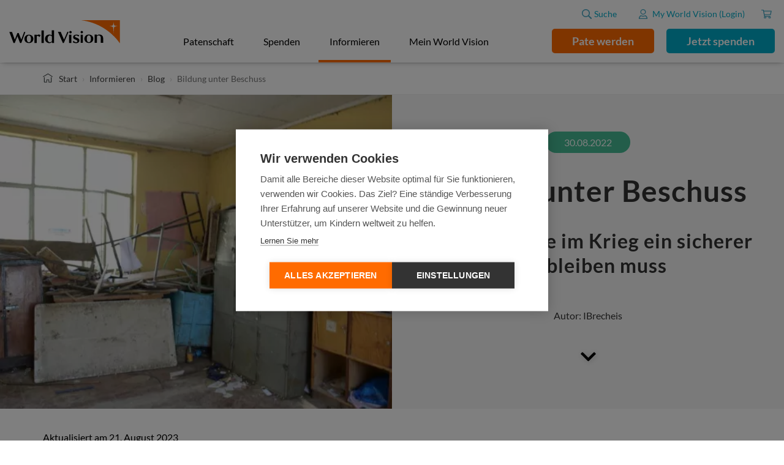

--- FILE ---
content_type: text/html; charset=UTF-8
request_url: https://www.worldvision.de/aktuell/2022/08/bildung-unter-beschuss
body_size: 16169
content:
<!DOCTYPE html>
<html  lang="de" dir="ltr" prefix="og: https://ogp.me/ns#">
  <head>
    <meta charset="utf-8" />
<style>/* @see https://github.com/aFarkas/lazysizes#broken-image-symbol */.js img.b-lazy:not([src]) { visibility: hidden; }/* @see https://github.com/aFarkas/lazysizes#automatically-setting-the-sizes-attribute */.js img.lazyloaded[data-sizes=auto] { display: block; width: 100%; }</style>
<meta name="description" content="Darum muss Schule auch in Krieg und Krisen für Kinder ein sicherer Ort bleiben. Jetzt mehr erfahren!" />
<meta name="robots" content="index, follow" />
<link rel="canonical" href="https://www.worldvision.de/aktuell/2022/08/bildung-unter-beschuss" />
<meta property="og:title" content="Bildung unter Beschuss" />
<meta property="og:description" content="Darum muss Schule auch in Krieg und Krisen für Kinder ein sicherer Ort bleiben. Jetzt mehr erfahren!" />
<meta name="google-site-verification" content="j3Uxh12MBzBof0jzsfLMBXJu6uY0CA0TTHvmhjXMKyg" />
<meta name="MobileOptimized" content="width" />
<meta name="HandheldFriendly" content="true" />
<meta name="viewport" content="width=device-width, initial-scale=1.0" />
<script type="application/ld+json">{
    "@context": "https://schema.org",
    "@graph": [
        {
            "@type": "Organization",
            "additionalType": "NGO",
            "@id": "https://www.worldvision.de/#organization",
            "sameAs": [
                "https://www.facebook.com/WorldVisionDeutschland",
                "https://www.instagram.com/worldvisionde/",
                "https://www.linkedin.com/company/world-vision-deutschland/",
                "https://www.youtube.com/user/WorldVisionDeutschland",
                "https://x.com/worldvisionde"
            ],
            "description": "Als internationales Kinderhilfswerk setzt sich World Vision seit mehr als 70 Jahren in 100 Ländern dieser Welt für eine bessere Zukunft von Kindern ein. Auch in den gefährlichsten Regionen der Welt stehen wir Menschen in Not entschlossen zur Seite.",
            "url": "https://www.worldvision.de/",
            "name": "World Vision Deutschland e.V.",
            "telephone": "+49800102022",
            "contactPoint": {
                "@type": "ContactPoint",
                "telephone": "+49800102022",
                "email": "info@worldvision.de",
                "url": "https://www.worldvision.de/",
                "availableLanguage": "de",
                "contactType": "customer service",
                "contactOption": "TollFree"
            },
            "logo": {
                "@type": "ImageObject",
                "representativeOfPage": "True",
                "url": "https://www.worldvision.de/profiles/contrib/wvi/themes/wvcibasetheme/assets/images/logos/logo-de.svg"
            },
            "image": {
                "@type": "ImageObject",
                "representativeOfPage": "True",
                "url": "https://www.worldvision.de/sites/worldvision.de/files/2025-11/world-vision-deutschland-hero-es-reicht%20%281%29.webp"
            },
            "address": {
                "@type": "PostalAddress",
                "streetAddress": "Am Zollstock 2-4",
                "addressLocality": "Friedrichsdorf",
                "addressRegion": "Hessen",
                "postalCode": "61381",
                "addressCountry": "DE"
            }
        },
        {
            "@type": "WebPage",
            "@id": "https://www.worldvision.de/aktuell/2022/08/bildung-unter-beschuss",
            "breadcrumb": {
                "@type": "BreadcrumbList",
                "itemListElement": [
                    {
                        "@type": "ListItem",
                        "position": 1,
                        "name": "Start",
                        "item": "https://www.worldvision.de/"
                    },
                    {
                        "@type": "ListItem",
                        "position": 2,
                        "name": "Informieren",
                        "item": "https://www.worldvision.de/informieren"
                    },
                    {
                        "@type": "ListItem",
                        "position": 3,
                        "name": "Blog",
                        "item": "https://www.worldvision.de/informieren/blog"
                    }
                ]
            },
            "description": "Bildung unter Beschuss",
            "inLanguage": "de"
        },
        {
            "@type": "WebSite",
            "@id": "https://www.worldvision.de/#organization",
            "name": "World Vision Deutschland e.V.",
            "url": "https://www.worldvision.de/",
            "publisher": {
                "@type": "Organization",
                "@id": "https://www.worldvision.de/#organization",
                "logo": {
                    "@type": "ImageObject",
                    "representativeOfPage": "False",
                    "url": "https://www.worldvision.de/profiles/contrib/wvi/themes/wvcibasetheme/assets/images/logos/logo-de.svg"
                }
            },
            "inLanguage": "de"
        }
    ]
}</script>
<meta name="theme-color" content="#ffffff" />
<meta name="msapplication-config" content="/profiles/contrib/wvi/themes/wvcibasetheme/assets/favicons/browserconfig.xml?v=1474455610" />
<link rel="preload" as="image" imagesrcset="/sites/worldvision.de/files/styles/widescreen_16_9_md/public/editorial/youtube-video/2022-08/Kristina%20%C3%BCber%20die%20Sch%C3%BCle%20im%20Krieg.jpg?itok=VFvCb4hp 1x" media="all and (min-width: 992px)" />
<link rel="preload" as="image" imagesrcset="/sites/worldvision.de/files/styles/widescreen_16_9_sm/public/editorial/youtube-video/2022-08/Kristina%20%C3%BCber%20die%20Sch%C3%BCle%20im%20Krieg.jpg.webp?itok=yDLKb1_g 1x" media="all and (max-width: 991px)" />
<link rel="preload" as="image" imagesrcset="/sites/worldvision.de/files/styles/widescreen_16_9_xs/public/editorial/youtube-video/2022-08/Kristina%20%C3%BCber%20die%20Sch%C3%BCle%20im%20Krieg.jpg?itok=AoaEDLyK 1x" media="all and (max-width: 767px)" />
<link rel="preload" as="image" imagesrcset="/sites/worldvision.de/files/styles/cinemascope_1140x505/public/editorial/image/2022-08/Kinderarbeit.jpg?itok=u_S75O0b 1x" media="all and (min-width: 1024px)" />
<link rel="preload" as="image" imagesrcset="/sites/worldvision.de/files/styles/cinemascope_738x327/public/editorial/image/2022-08/Kinderarbeit.jpg?itok=JG1eFamO 1x" media="all and (min-width: 768px) and (max-width: 1023px)" />
<link rel="preload" as="image" imagesrcset="/sites/worldvision.de/files/styles/cinemascope_450x197/public/editorial/image/2022-08/Kinderarbeit.jpg?itok=ClLAT6B0 1x" media="all and (min-width: 480px) and (max-width: 767px)" />
<link rel="preload" as="image" imagesrcset="/sites/worldvision.de/files/styles/cinemascope_345x151/public/editorial/image/2022-08/Kinderarbeit.jpg?itok=7dCdXKx_ 1x" media="all and (min-width: 375px) and (max-width: 479px)" />
<link rel="preload" as="image" imagesrcset="/sites/worldvision.de/files/styles/cinemascope_290x127/public/editorial/image/2022-08/Kinderarbeit.jpg?itok=z3ex6e6_ 1x" media="all and (min-width: 320px) and (max-width: 374px)" />
<link rel="preload" as="image" imagesrcset="/sites/worldvision.de/files/styles/cinemascope_1140x505/public/editorial/image/2022-08/Schulessen.jpg?itok=FkFItH63 1x" media="all and (min-width: 1024px)" />
<link rel="preload" as="image" imagesrcset="/sites/worldvision.de/files/styles/cinemascope_738x327/public/editorial/image/2022-08/Schulessen.jpg?itok=VYwCpsxn 1x" media="all and (min-width: 768px) and (max-width: 1023px)" />
<link rel="preload" as="image" imagesrcset="/sites/worldvision.de/files/styles/cinemascope_450x197/public/editorial/image/2022-08/Schulessen.jpg?itok=2TVG8E-U 1x" media="all and (min-width: 480px) and (max-width: 767px)" />
<link rel="preload" as="image" imagesrcset="/sites/worldvision.de/files/styles/cinemascope_345x151/public/editorial/image/2022-08/Schulessen.jpg?itok=HlnCgXxI 1x" media="all and (min-width: 375px) and (max-width: 479px)" />
<link rel="preload" as="image" imagesrcset="/sites/worldvision.de/files/styles/cinemascope_290x127/public/editorial/image/2022-08/Schulessen.jpg?itok=jBElhsou 1x" media="all and (min-width: 320px) and (max-width: 374px)" />
<link rel="preload" as="image" imagesrcset="/sites/worldvision.de/files/styles/cinemascope_555x246/public/editorial/image/2022-08/Zerst%C3%B6rte%20Schule%20in%20%C3%84thiopien%20Lehrerzimmer.jpg?itok=6xyFqD6X 1x" media="all and (min-width: 1024px)" />
<link rel="preload" as="image" imagesrcset="/sites/worldvision.de/files/styles/cinemascope_354x157/public/editorial/image/2022-08/Zerst%C3%B6rte%20Schule%20in%20%C3%84thiopien%20Lehrerzimmer.jpg?itok=AoM4Kts6 1x" media="all and (min-width: 768px) and (max-width: 1023px)" />
<link rel="preload" as="image" imagesrcset="/sites/worldvision.de/files/styles/cinemascope_450x197/public/editorial/image/2022-08/Zerst%C3%B6rte%20Schule%20in%20%C3%84thiopien%20Lehrerzimmer.jpg?itok=7O-0Bdm- 1x" media="all and (min-width: 480px) and (max-width: 767px)" />
<link rel="preload" as="image" imagesrcset="/sites/worldvision.de/files/styles/cinemascope_345x151/public/editorial/image/2022-08/Zerst%C3%B6rte%20Schule%20in%20%C3%84thiopien%20Lehrerzimmer.jpg?itok=Vim0lHSP 1x" media="all and (min-width: 375px) and (max-width: 479px)" />
<link rel="preload" as="image" imagesrcset="/sites/worldvision.de/files/styles/cinemascope_290x127/public/editorial/image/2022-08/Zerst%C3%B6rte%20Schule%20in%20%C3%84thiopien%20Lehrerzimmer.jpg?itok=Rqn-yUIZ 1x" media="all and (min-width: 320px) and (max-width: 374px)" />
<link rel="preload" as="image" imagesrcset="/sites/worldvision.de/files/styles/cinemascope_555x246/public/editorial/image/2023-09/WorldVision_aktuelles_bildung_unter_beschuss_zerstoerte_schule.jpg?itok=S1NoLSZz 1x" media="all and (min-width: 1024px)" />
<link rel="preload" as="image" imagesrcset="/sites/worldvision.de/files/styles/cinemascope_354x157/public/editorial/image/2023-09/WorldVision_aktuelles_bildung_unter_beschuss_zerstoerte_schule.jpg?itok=xbVoVAGL 1x" media="all and (min-width: 768px) and (max-width: 1023px)" />
<link rel="preload" as="image" imagesrcset="/sites/worldvision.de/files/styles/cinemascope_450x197/public/editorial/image/2023-09/WorldVision_aktuelles_bildung_unter_beschuss_zerstoerte_schule.jpg?itok=IyRA0QlB 1x" media="all and (min-width: 480px) and (max-width: 767px)" />
<link rel="preload" as="image" imagesrcset="/sites/worldvision.de/files/styles/cinemascope_345x151/public/editorial/image/2023-09/WorldVision_aktuelles_bildung_unter_beschuss_zerstoerte_schule.jpg?itok=AMarOTKp 1x" media="all and (min-width: 375px) and (max-width: 479px)" />
<link rel="preload" as="image" imagesrcset="/sites/worldvision.de/files/styles/cinemascope_290x127/public/editorial/image/2023-09/WorldVision_aktuelles_bildung_unter_beschuss_zerstoerte_schule.jpg?itok=tYkSeKou 1x" media="all and (min-width: 320px) and (max-width: 374px)" />
<link rel="preload" as="image" imagesrcset="/sites/worldvision.de/files/styles/campaign_teaser_896x672/public/editorial/campaign-teaser/2023-09/Bildung%20unter%20Beschuss.jpg.webp?itok=Gg76LYU8 1x" media="all and (min-width: 1366px)" />
<link rel="preload" as="image" imagesrcset="/sites/worldvision.de/files/styles/campaign_teaser_512x384/public/editorial/campaign-teaser/2023-09/Bildung%20unter%20Beschuss.jpg.webp?itok=YWXXbtbS 1x" media="all and (min-width: 1024px)" />
<link rel="preload" as="image" imagesrcset="/sites/worldvision.de/files/styles/campaign_teaser_768x576/public/editorial/campaign-teaser/2023-09/Bildung%20unter%20Beschuss.jpg.webp?itok=ZFUoKSAA 1x" media="all and (min-width: 768px) and (max-width: 1023px)" />
<link rel="preload" as="image" imagesrcset="/sites/worldvision.de/files/styles/campaign_teaser_480x360/public/editorial/campaign-teaser/2023-09/Bildung%20unter%20Beschuss.jpg.webp?itok=gml_icTW 1x" media="all and (min-width: 480px) and (max-width: 767px)" />
<link rel="preload" as="image" imagesrcset="/sites/worldvision.de/files/styles/campaign_teaser_375x281/public/editorial/campaign-teaser/2023-09/Bildung%20unter%20Beschuss.jpg.webp?itok=NuNUcoAW 1x" media="all and (min-width: 375px) and (max-width: 479px)" />
<link rel="preload" as="image" imagesrcset="/sites/worldvision.de/files/styles/campaign_teaser_320x240/public/editorial/campaign-teaser/2023-09/Bildung%20unter%20Beschuss.jpg.webp?itok=ncBCEtXi 1x" media="all and (min-width: 320px) and (max-width: 374px)" />
<link rel="icon" href="/profiles/contrib/wvi/themes/wvcibasetheme/favicon.ico" type="image/vnd.microsoft.icon" />
<link rel="apple-touch-icon" sizes="180x180" href="/profiles/contrib/wvi/themes/wvcibasetheme/assets/favicons/apple-touch-icon.png?v=1474455610" />
<link rel="icon" type="image/png" href="/profiles/contrib/wvi/themes/wvcibasetheme/assets/favicons/favicon-32x32.png?v=1474455610" sizes="32x32" />
<link rel="icon" type="image/png" href="/profiles/contrib/wvi/themes/wvcibasetheme/assets/favicons/favicon-16x16.png?v=1474455610" sizes="16x16" />
<link rel="icon" type="image/png" href="/profiles/contrib/wvi/themes/wvcibasetheme/assets/favicons/android-chrome-192x192.png?v=1474455610" sizes="16x16" />
<link rel="manifest" href="/profiles/contrib/wvi/themes/wvcibasetheme/assets/favicons/manifest.json?v=1474455610" />
<link rel="mask-icon" type="image/png" href="/profiles/contrib/wvi/themes/wvcibasetheme/assets/favicons/safari-pinned-tab.svg?v=1474455610" color="#ff7700" />

    <title>Schule als sicherer Ort während des Krieges</title>
    <link rel="preload" as="font" href="/profiles/contrib/wvi/themes/wvcibasetheme/libraries/fonts/lato/lato-v14-latin-regular.woff2" type="font/woff2" crossorigin="anonymous">
    <link rel="preload" as="font" href="/profiles/contrib/wvi/themes/wvcibasetheme/libraries/fonts/lato/lato-v14-latin-300.woff2" type="font/woff2" crossorigin="anonymous">
    <link rel="preload" as="font" href="/profiles/contrib/wvi/themes/wvcibasetheme/libraries/fonts/lato/lato-v14-latin-700.woff2" type="font/woff2" crossorigin="anonymous">
    <link rel="dns-prefetch" href="https://www.googletagmanager.com/">
    <link rel="preconnect" href="https://www.googletagmanager.com/">
    <link rel="stylesheet" media="all" href="/sites/worldvision.de/files/css/css_3sBbU7lwl-se5pSaBCmKO8ZobyG3YFBctpgUHimlIls.css?delta=0&amp;language=de&amp;theme=wvcibasetheme&amp;include=[base64]" />
<link rel="stylesheet" media="all" href="/sites/worldvision.de/files/css/css__OLLiDmTKGYD44hDjAd3EYZGssSEd6Fz8FgJAzQdsBo.css?delta=1&amp;language=de&amp;theme=wvcibasetheme&amp;include=[base64]" />

    <script src="/core/assets/vendor/modernizr/modernizr.min.js?v=3.11.7"></script>

    <script>window.dataLayer = window.dataLayer || []; dataLayer.push({"page_name":null,"login_status":"not logged in","event":"pageViewEvent"});</script>
    <!-- Google Tag Manager -->
    <script>
      (function(w,d,s,l,i){w[l]=w[l]||[];w[l].push({'gtm.start':
      new Date().getTime(),event:'gtm.js'});var f=d.getElementsByTagName(s)[0],
      j=d.createElement(s),dl=l!='dataLayer'?'&l='+l:'';j.async=true;j.src=
      'https://www.googletagmanager.com/gtm.js?id='+i+dl;f.parentNode.insertBefore(j,f);
      })(window,document,'script','dataLayer','GTM-KKSVFZB');
    </script>
    <!-- End Google Tag Manager -->

    
  </head>
  <body class="site-worldvision-de multisite path-node page-node-type-editorial-page has-glyphicons">
    <a href="#main-content" class="visually-hidden focusable skip-link">
      Direkt zum Inhalt
    </a>
        <!-- Google Tag Manager (noscript) -->
      <noscript>
        <iframe src="https://www.googletagmanager.com/ns.html?id=GTM-KKSVFZB" height="0" width="0" style="display:none;visibility:hidden"></iframe></noscript>
    <!-- End Google Tag Manager (noscript) -->
      <div class="dialog-off-canvas-main-canvas" data-off-canvas-main-canvas>
            <div class="navbar navbar-fixed-top navbar-default main-nav-cont">
                <div class="region region-search">
    <div class="search-block-form navbar-searchbar" data-drupal-selector="search-block-form" id="block-wvcibasetheme-searchform" role="search">
  
    
      <form action="/search/node" method="get" id="search-block-form" accept-charset="UTF-8">
  <div class="form-item js-form-item form-type-search js-form-type-search form-item-keys js-form-item-keys form-no-label form-group">
      <label for="edit-keys" class="control-label sr-only">Suche</label>
  
  
  <div class="input-group"><input title="Die Begriffe eingeben, nach denen gesucht werden soll." data-drupal-selector="edit-keys" class="form-search form-control" placeholder="Suche" type="search" id="edit-keys" name="keys" value="" size="15" maxlength="128" data-toggle="tooltip" /><span class="input-group-btn"><button type="submit" value="Suche" class="button js-form-submit form-submit btn-primary btn icon-only"><span class="sr-only">Suche</span><span class="icon glyphicon glyphicon-search" aria-hidden="true"></span></button></span></div>

  
  
  </div>
<div class="form-actions form-group js-form-wrapper form-wrapper" data-drupal-selector="edit-actions" id="edit-actions"></div>

</form>

  </div>
  </div>

            <div class="navbar-header">
                  <button type="button" class="tcon tcon-menu--xcross navbar-toggle" aria-label="toggle menu"
                  data-toggle="offcanvas" data-target=".navbar-offcanvas123" data-canvas="body">
            <span class="tcon-menu__toggler" aria-hidden="true"></span>
            <span class="tcon-visuallyhidden">Toggle menu</span>
          </button>
                <a class="navbar-header__logo" href="/">
          <img width="150" height="60" class="navbar-header__image img-responsive" src="/profiles/contrib/wvi/themes/wvcibasetheme/assets/images/logos/logo-de.svg"
               alt=" | ">
        </a>

                                
                <svg class="sub-navigation__close" aria-hidden="true" focusable="false" data-prefix="fas"
             data-icon="chevron-left" role="img" xmlns="http://www.w3.org/2000/svg" viewBox="0 0 320 512">
          <path fill="currentColor"
                d="M34.52 239.03L228.87 44.69c9.37-9.37 24.57-9.37 33.94 0l22.67 22.67c9.36 9.36 9.37 24.52.04 33.9L131.49 256l154.02 154.75c9.34 9.38 9.32 24.54-.04 33.9l-22.67 22.67c-9.37 9.37-24.57 9.37-33.94 0L34.52 272.97c-9.37-9.37-9.37-24.57 0-33.94z"></path>
        </svg>
      </div>
              <div class="navbar-offcanvas offcanvas navmenu-fixed-left navbar-body clearfix">
          <div class="offcanvas-container">
                                      <div class="header">
                <a class="header__logo" href="/">
                                      <img width="181" height="72" class="header__image img-responsive" src="/profiles/contrib/wvi/themes/wvcibasetheme/assets/images/logos/logo-de.svg"
                         alt=" | ">
                                  </a>
                                    <div class="region region-navigation">
    
<div id="block-wvcibasetheme-mainnavigation">
                
      
  
          
                      <ul class="nav navbar-nav main-nav">

      <li class="main-nav-list-item">
        <ul class="main-nav-list">
                                  <li class="has-dropdown dropdown">
              <a href="/patenschaft" class="dropdown-toggle" data-drupal-link-system-path="node/5610471">Patenschaft</a>
                                                                  <ul class="is-dropdown">

      <li class="main-nav-list-item">
        <ul class="main-nav-list">
                                    <li class="dropdown">
              <a href="/patenschaft/fuer-paten" class="dropdown-toggle" data-drupal-link-system-path="node/303">Infos für Paten</a>
                                    </li>
                                    <li class="dropdown">
              <a href="/patenschaft/pate-werden" class="emphasize dropdown-toggle" data-drupal-link-system-path="node/2056">Pate werden</a>
                                    </li>
                  </ul>
      </li>

      
              
                      </ul>
      
                                      </li>
                                  <li class="has-dropdown dropdown">
              <a href="/spenden" class="dropdown-toggle" data-drupal-link-system-path="node/3186">Spenden</a>
                                                                  <ul class="is-dropdown">

      <li class="main-nav-list-item">
        <ul class="main-nav-list">
                                    <li class="dropdown">
              <a href="/spenden/es-reicht" class="dropdown-toggle" data-drupal-link-system-path="node/8436541">Es reicht!</a>
                                    </li>
                                    <li class="dropdown">
              <a href="/spenden/das-gute-geschenk" class="dropdown-toggle" data-drupal-link-system-path="node/3921031">Das Gute Geschenk</a>
                                    </li>
                                    <li class="dropdown">
              <a href="/spenden/hunger" class="dropdown-toggle" data-drupal-link-system-path="node/8076541">Spenden gegen Hunger</a>
                                    </li>
                                    <li class="dropdown">
              <a href="/spenden/syrien" class="dropdown-toggle" data-drupal-link-system-path="node/340">Nothilfe Syrien</a>
                                    </li>
                                    <li class="dropdown">
              <a href="/spenden/wasser" class="dropdown-toggle" data-drupal-link-system-path="node/8233426">Spende gegen die Wasserkrise</a>
                                    </li>
                                    <li class="dropdown">
              <a href="/spenden/katastrophenhilfe" class="dropdown-toggle" data-drupal-link-system-path="node/376">Spende für Katastrophenhilfe</a>
                                    </li>
                                    <li class="dropdown">
              <a href="/spenden/foerdern-und-vererben" class="dropdown-toggle" data-drupal-link-system-path="node/8324171">Fördern und Vererben</a>
                                    </li>
                                    <li class="dropdown">
              <a href="/spenden" class="dropdown-toggle" data-drupal-link-system-path="node/3186">alle Spendenmöglichkeiten</a>
                                    </li>
                                    <li class="dropdown">
              <a href="/spenden/freie-spende" class="emphasize dropdown-toggle" data-drupal-link-system-path="node/7967756">Freie Spende</a>
                                    </li>
                  </ul>
      </li>

      
              
                      </ul>
      
                                      </li>
                                  <li class="has-dropdown dropdown">
              <a href="/informieren" class="is-active dropdown-toggle" data-drupal-link-system-path="node/3221">Informieren</a>
                                                                  <ul class="is-dropdown">

      <li class="main-nav-list-item">
        <ul class="main-nav-list">
                                    <li class="dropdown">
              <a href="/informieren/ueber-world-vision" class="dropdown-toggle" data-drupal-link-system-path="node/180">Über World Vision</a>
                                    </li>
                                    <li class="dropdown">
              <a href="/informieren" class="dropdown-toggle" data-drupal-link-system-path="node/3221">Über unsere Arbeit</a>
                                    </li>
                                    <li class="dropdown">
              <a href="/informieren/transparenz" class="dropdown-toggle" data-drupal-link-system-path="node/196">Transparenz &amp; Kontrolle</a>
                                    </li>
                                    <li class="dropdown">
              <a href="/informieren/ueber-world-vision/unsere-unterstuetzer" class="dropdown-toggle" data-drupal-link-system-path="node/116">Prominente Unterstützer</a>
                                    </li>
                                    <li class="dropdown">
              <a href="/informieren/jobs" class="dropdown-toggle" data-drupal-link-system-path="node/105">Jobs</a>
                                    </li>
                                    <li class="dropdown">
              <a href="/spenden/foerdern-und-vererben/grossspender/veranstaltungen" title="Veranstaltungen" class="dropdown-toggle" data-drupal-link-system-path="node/2466">Veranstaltungen</a>
                                    </li>
                  </ul>
      </li>

      
              
                      </ul>
      
                                      </li>
                                    <li class="dropdown">
              <a href="/patenschaft/fuer-paten/mein-world-vision" class="dropdown-toggle" data-drupal-link-system-path="node/299">Mein World Vision</a>
                                    </li>
                  </ul>
      </li>

      
              
                
                                        
                      <li class="menu-item--cta">
                              <a href=/patenschaft/pate-werden class="cta-link">Pate werden</a>
                                            <a href=/spenden/freie-spende class="cta-link-blue">Jetzt spenden</a>
                          </li>
          
          <ul class="navigation__icons">
            
                        <li class="navigation__icon navigation__icon--profile  shopping-cart ">
                                            <a class="navigation__anchor--profile " href="/mwv/profile"><span>Mein Profil</span></a>
                          </li>

                        <li  class="is-dropdown navigation__icon  hidden-icon">
              <button class="search-toggle">
                <span>Suche</span>
              </button>
            </li>

                                      <li class="navigation__icon login">
                <a href="/mwv/profile" title="Go to profile">
                  <div class="profile-picture__items ">
                                          <span class="user-icon-bar">
                          <span>My World Vision (Login)</span>
                      </span>
                                      </div>
                </a>
              </li>
            
                                                                                                <li class="navigation__icon  shopping-cart cart-empty">
                <a href=/spendenkorb>
                  <span>Spendenkorb</span>
                </a>
              </li>
                      </ul>
              </ul>
      


  </div>
  </div>

                              </div>
                      </div>
        </div>
                  </div>
    <div id="dark-overlay" class="dark-overlay"></div>
  
  <div class="main-content-wrapper">

                      <div class="container">
          <div class="row">
            <div class="col-xs-12">
                <div class="region region-controls">
    <div data-drupal-messages-fallback class="hidden"></div>

  </div>

            </div>
          </div>
        </div>
          
                        <div class="region region-breadcrumbs-top">
          <div class="breadcrumbs-container">
    <div class="container">
      <div class="row">
        <div class="col-xs-12">
          <ol class="breadcrumb vert-offset-bottom-1 vert-offset-top-1" itemscope itemtype="https://schema.org/BreadcrumbList">
            <img width="16" src="/profiles/contrib/wvi/themes/wvcibasetheme/assets/images/house-icon.svg" alt=""/>
                          <li itemprop="itemListElement" itemscope itemtype="https://schema.org/ListItem" >
                                <meta itemprop="position" content="1"/>
                                  <a itemprop="item" href="/">
                    <span itemprop="name">Start</span>
                  </a>
                              </li>
                          <li itemprop="itemListElement" itemscope itemtype="https://schema.org/ListItem" >
                                <meta itemprop="position" content="2"/>
                                  <a itemprop="item" href="/informieren">
                    <span itemprop="name">Informieren</span>
                  </a>
                              </li>
                          <li itemprop="itemListElement" itemscope itemtype="https://schema.org/ListItem" >
                                <meta itemprop="position" content="3"/>
                                  <a itemprop="item" href="/informieren/blog">
                    <span itemprop="name">Blog</span>
                  </a>
                              </li>
                          <li itemprop="itemListElement" itemscope itemtype="https://schema.org/ListItem"  class="active">
                                <meta itemprop="position" content="4"/>
                                  <span itemprop="name">Bildung unter Beschuss</span>
                              </li>
                      </ol>
        </div>
      </div>
    </div>
  </div>


  </div>

          
              <div class="main-container">
                    <a id="main-content"></a>
              <div class="region region-content">
      <article class="editorial-page is-promoted full clearfix">

  
    

  
  <div class="content">
    
      <div class="field field--name-field-editorial-body field--type-editorial-field field--label-hidden field--items">
              <div class="field--item"><div class="editorial-section form-group">  <div class="has--editorial-content--campaign-teaser container item-1 first">
    <div class="row">
      <div class="col-xs-12 col-sm-12 col-md-12 col-lg-12">
        



<div class="item-1 first last blog header editorial--content img-content right" id="editorial-campaign-teaser-501836">
  <div class="editorial-campaign-teaser campaign-teaser inner-content">

    <div class="campaign-teaser__image">
              <a class="campaign-teaser__image-link" href="">
                  <picture>
                  <source srcset="/sites/worldvision.de/files/styles/campaign_teaser_896x672/public/editorial/campaign-teaser/2023-09/Bildung%20unter%20Beschuss.jpg.webp?itok=Gg76LYU8 1x" media="all and (min-width: 1366px)" type="image/webp" width="896" height="672"/>
              <source srcset="/sites/worldvision.de/files/styles/campaign_teaser_512x384/public/editorial/campaign-teaser/2023-09/Bildung%20unter%20Beschuss.jpg.webp?itok=YWXXbtbS 1x" media="all and (min-width: 1024px)" type="image/webp" width="512" height="384"/>
              <source srcset="/sites/worldvision.de/files/styles/campaign_teaser_768x576/public/editorial/campaign-teaser/2023-09/Bildung%20unter%20Beschuss.jpg.webp?itok=ZFUoKSAA 1x" media="all and (min-width: 768px) and (max-width: 1023px)" type="image/webp" width="768" height="576"/>
              <source srcset="/sites/worldvision.de/files/styles/campaign_teaser_480x360/public/editorial/campaign-teaser/2023-09/Bildung%20unter%20Beschuss.jpg.webp?itok=gml_icTW 1x" media="all and (min-width: 480px) and (max-width: 767px)" type="image/webp" width="480" height="360"/>
              <source srcset="/sites/worldvision.de/files/styles/campaign_teaser_375x281/public/editorial/campaign-teaser/2023-09/Bildung%20unter%20Beschuss.jpg.webp?itok=NuNUcoAW 1x" media="all and (min-width: 375px) and (max-width: 479px)" type="image/webp" width="375" height="281"/>
              <source srcset="/sites/worldvision.de/files/styles/campaign_teaser_320x240/public/editorial/campaign-teaser/2023-09/Bildung%20unter%20Beschuss.jpg.webp?itok=ncBCEtXi 1x" media="all and (min-width: 320px) and (max-width: 374px)" type="image/webp" width="320" height="240"/>
                  <img class="desktop-image img-fullsize img-responsive" loading="eager" width="896" height="672" src="/sites/worldvision.de/files/styles/campaign_teaser_896x672/public/editorial/campaign-teaser/2023-09/Bildung%20unter%20Beschuss.jpg.webp?itok=Gg76LYU8" alt="Zerstörtes Klassenzimmer" />

  </picture>



        
                      </a>
          </div>

    <div class="campaign-teaser__content headline-size-">
              <div class="campaign-teaser__date">
          <div class="date">30.08.2022</div>
        </div>
      
        <h1 class="campaign-teaser__headline">Bildung unter Beschuss</h1>

        <h2 class="campaign-teaser__subtitle">Warum Schule im Krieg ein sicherer Ort bleiben muss</h2>


      

              <div class="campaign-teaser__author">
          <span>Autor:</span> IBrecheis
        </div>
      
              <div class="carrot"></div>
          </div>

  </div>
</div>

      </div>
    </div>
  </div>
</div>
</div>
              <div class="field--item"><div class="editorial-section form-group">  <div class="has--editorial-content--copy container item-2">
    <div class="row">
      <div class="col-xs-12 col-sm-12 col-md-12 col-lg-12">
          <div class="item-1 first last editorial--content txt-content default" id="editorial-copy-501841">
    



<div class="copy">
  <div class="copy__text">
    <p>Aktualisiert am 21. August 2023</p>

<p>Wenn es zu Kriegen und Konflikten kommt, bricht der gewohnte Alltag für die betroffenen Menschen zusammen. Besonders für Kinder ist das ein erschreckender Einschnitt in ihrem Leben. Sie sind nicht nur mit Leid und Schrecken konfrontiert. Auch Anker in ihrem Alltag, die Sicherheit und Geborgenheit geben, brechen weg. Wie etwa der tägliche Schulbesuch. Denn Schulen und Bildungseinrichtungen sind nicht nur ein Ort zum Lernen. Sie sind so viel mehr. Und genau deshalb ist es so wichtig, Schulen vor Angriffen im Krieg zu schützen.</p>

  </div>
</div>  </div>

      </div>
    </div>
  </div>
</div>
</div>
              <div class="field--item"><div class="editorial-section form-group">  <div class="has--editorial-content--headline has--editorial-content--copy container item-3">
    <div class="row">
      <div class="col-xs-12 col-sm-12 col-md-12 col-lg-12">
        
  <div  class="item-1 first editorial--content txt-content" id="editorial-headline-501856">
    <div class="editorial-headline inner-content ">
      <h2 class="font-size-m">Warum Schulen im Krieg oft kein sicherer Ort sind</h2>
    </div>
  </div>
  <div class="item-2 last editorial--content txt-content default" id="editorial-copy-501861">
    



<div class="copy">
  <div class="copy__text">
    <p style="margin-bottom:11px">Schulen und Bildungseinrichtungen bieten in urbanen, vor allem aber in ländlichen Regionen der Erde eine gute Infrastruktur. Es gibt meist einen Wasseranschluss, Toiletten, womöglich noch Elektrizität. Das macht Schulen und Bildungseinrichtungen in Kriegen und Konflikten zu einem interessanten strategischen Ort für das Militär. Denn dort lässt sich beispielsweise gut und schnell ein Militärstützpunkt errichten oder auch Munition lagern.&nbsp;</p>

<p style="margin-bottom:11px">Das macht Schulen wiederum zum Angriffsziel der jeweils gegnerischen Partei. Denn sobald eine Schule militärisch genutzt wird, verliert sie ihren Schutz als zu schonende zivile Infrastruktur. Der 2023 erschienene <a href="https://documents-dds-ny.un.org/doc/UNDOC/GEN/N23/144/96/PDF/N2314496.pdf?OpenElement&amp;_gl=1*1y1rctz*_ga*MTM0MTMyNDQ4OS4xNjkyMzQwODI4*_ga_TK9BQL5X7Z*MTY5MjM0MDgyNy4xLjAuMTY5MjM0MDgyNy4wLjAuMA..">Jahres-Bericht der UN</a>&nbsp;hält fest, dass es im Jahr 2022 1.163 Angriffe auf Schulen und Bildungseinrichtungen gab. Wie Schulen und andere Bildungseinrichtungen in Kriegen und Konflikten geschützt werden sollten, das ist in der sogenannten Safe Schools Declaration festgehalten.</p>

  </div>
</div>  </div>

      </div>
    </div>
  </div>
</div>
</div>
              <div class="field--item"><div class="editorial-section form-group">  <div class="has--editorial-content--image container item-4">
    <div class="row">
              <div class="col-xs-12 col-sm-6 col-md-6 col-lg-6">
          


  <div  class="item-1 first last img-content" id="editorial-image-501866">
    <div class="editorial-image inner-content">
          <picture>
                  <source srcset="/sites/worldvision.de/files/styles/cinemascope_555x246/public/editorial/image/2023-09/WorldVision_aktuelles_bildung_unter_beschuss_zerstoerte_schule.jpg?itok=S1NoLSZz 1x" media="all and (min-width: 1024px)" type="image/jpeg" width="555" height="246"/>
              <source srcset="/sites/worldvision.de/files/styles/cinemascope_354x157/public/editorial/image/2023-09/WorldVision_aktuelles_bildung_unter_beschuss_zerstoerte_schule.jpg?itok=xbVoVAGL 1x" media="all and (min-width: 768px) and (max-width: 1023px)" type="image/jpeg" width="354" height="157"/>
              <source srcset="/sites/worldvision.de/files/styles/cinemascope_450x197/public/editorial/image/2023-09/WorldVision_aktuelles_bildung_unter_beschuss_zerstoerte_schule.jpg?itok=IyRA0QlB 1x" media="all and (min-width: 480px) and (max-width: 767px)" type="image/jpeg" width="450" height="197"/>
              <source srcset="/sites/worldvision.de/files/styles/cinemascope_345x151/public/editorial/image/2023-09/WorldVision_aktuelles_bildung_unter_beschuss_zerstoerte_schule.jpg?itok=AMarOTKp 1x" media="all and (min-width: 375px) and (max-width: 479px)" type="image/jpeg" width="345" height="151"/>
              <source srcset="/sites/worldvision.de/files/styles/cinemascope_290x127/public/editorial/image/2023-09/WorldVision_aktuelles_bildung_unter_beschuss_zerstoerte_schule.jpg?itok=tYkSeKou 1x" media="all and (min-width: 320px) and (max-width: 374px)" type="image/jpeg" width="290" height="127"/>
                  <img loading="eager" class="img-fullsize img-responsive" width="555" height="246" src="/sites/worldvision.de/files/styles/cinemascope_555x246/public/editorial/image/2023-09/WorldVision_aktuelles_bildung_unter_beschuss_zerstoerte_schule.jpg?itok=S1NoLSZz" alt="Durch den Konflikt in Nordäthiopien zerstörtes Klassenzimmer in Ost-Amhara" />

  </picture>


          </div>
  </div>

        </div>
                    <div class="col-xs-12 col-sm-6 col-md-6 col-lg-6">
          


  <div  class="item-1 first last img-content" id="editorial-image-501871">
    <div class="editorial-image inner-content">
          <picture>
                  <source srcset="/sites/worldvision.de/files/styles/cinemascope_555x246/public/editorial/image/2022-08/Zerst%C3%B6rte%20Schule%20in%20%C3%84thiopien%20Lehrerzimmer.jpg?itok=6xyFqD6X 1x" media="all and (min-width: 1024px)" type="image/jpeg" width="555" height="246"/>
              <source srcset="/sites/worldvision.de/files/styles/cinemascope_354x157/public/editorial/image/2022-08/Zerst%C3%B6rte%20Schule%20in%20%C3%84thiopien%20Lehrerzimmer.jpg?itok=AoM4Kts6 1x" media="all and (min-width: 768px) and (max-width: 1023px)" type="image/jpeg" width="354" height="157"/>
              <source srcset="/sites/worldvision.de/files/styles/cinemascope_450x197/public/editorial/image/2022-08/Zerst%C3%B6rte%20Schule%20in%20%C3%84thiopien%20Lehrerzimmer.jpg?itok=7O-0Bdm- 1x" media="all and (min-width: 480px) and (max-width: 767px)" type="image/jpeg" width="450" height="197"/>
              <source srcset="/sites/worldvision.de/files/styles/cinemascope_345x151/public/editorial/image/2022-08/Zerst%C3%B6rte%20Schule%20in%20%C3%84thiopien%20Lehrerzimmer.jpg?itok=Vim0lHSP 1x" media="all and (min-width: 375px) and (max-width: 479px)" type="image/jpeg" width="345" height="151"/>
              <source srcset="/sites/worldvision.de/files/styles/cinemascope_290x127/public/editorial/image/2022-08/Zerst%C3%B6rte%20Schule%20in%20%C3%84thiopien%20Lehrerzimmer.jpg?itok=Rqn-yUIZ 1x" media="all and (min-width: 320px) and (max-width: 374px)" type="image/jpeg" width="290" height="127"/>
                  <img loading="eager" class="img-fullsize img-responsive" width="555" height="246" src="/sites/worldvision.de/files/styles/cinemascope_555x246/public/editorial/image/2022-08/Zerst%C3%B6rte%20Schule%20in%20%C3%84thiopien%20Lehrerzimmer.jpg?itok=6xyFqD6X" alt="Zerstörtes Lehrerzimmer in Ost-Amhara" />

  </picture>


          </div>
  </div>

        </div>
          </div>
  </div>
</div>
</div>
              <div class="field--item"><div class="editorial-section form-group">  <div class="has--editorial-content--headline has--editorial-content--copy container item-5">
    <div class="row">
      <div class="col-xs-12 col-sm-12 col-md-12 col-lg-12">
        
  <div  class="item-1 first editorial--content txt-content" id="editorial-headline-501876">
    <div class="editorial-headline inner-content ">
      <h2 class="font-size-m">Was genau ist die Safe Schools Declaration?</h2>
    </div>
  </div>
  <div class="item-2 last editorial--content txt-content default" id="editorial-copy-501881">
    



<div class="copy">
  <div class="copy__text">
    <p>Die Safe Schools Declaration ist eine zwischenstaatliche Verpflichtungserklärung aus dem Jahr 2015. Bislang haben 118 Staaten dieser Welt die Deklaration unterzeichnet. Sie sieht vereinfacht formuliert Folgendes vor:</p>

<ul>
	<li>Schulen und Universitäten sollten von den Streitkräften nicht für militärische Zwecke genutzt werden.&nbsp;</li>
	<li>Das gilt auch für Schulen und Universitäten, die wegen der Gefahren eines bewaffneten Konflikts evakuiert oder geräumt wurden.</li>
	<li>Schulen und Universitäten dürfen nicht als Maßnahme zerstört werden, um den gegnerischen Parteien die Möglichkeit zu nehmen, sie künftig zu nutzen.</li>
	<li>Die militärische Nutzung einer Schule oder Universität durch die Streitkräfte von Parteien kann zwar dazu führen, dass sie angegriffen wird. Jedoch sollten sie dann eine Vorwarnung an die gegnerische Partei geben, dass ein Angriff bevorsteht.</li>
	<li>Die Streitkräfte von Parteien sollten nicht dafür eingesetzt werden, die Sicherheit von Schulen und Universitäten zu sichern. Wenn möglich, sollte das ziviles Personal tun.</li>
	<li>Diese Leitlinien sollten Eingang finden in militärische Handbücher und in Befehlsketten.</li>
</ul>

<p>Hier finden Sie die <a href="https://protectingeducation.org/wp-content/uploads/documents/documents_guidelines_en.pdf">Safe Schools Declaration</a>.&nbsp;Obgleich sich so viele Staaten auf die Deklaration verpflichtet haben, bedeutet das leider nicht, dass Schulen und andere Bildungseinrichtungen vor Angriffen sicher sind.</p>

  </div>
</div>  </div>

      </div>
    </div>
  </div>
</div>
</div>
              <div class="field--item"><div class="editorial-section form-group">  <div class="has--editorial-content--headline has--editorial-content--copy has--editorial-content--image container item-6">
    <div class="row">
      <div class="col-xs-12 col-sm-12 col-md-12 col-lg-12">
        
  <div  class="item-1 first editorial--content txt-content" id="editorial-headline-502161">
    <div class="editorial-headline inner-content ">
      <h2 class="font-size-m">Gründe, warum Schulen von Angriffen geschützt werden müssen</h2>
    </div>
  </div>
  <div class="item-2 editorial--content txt-content default" id="editorial-copy-502166">
    



<div class="copy">
  <div class="copy__text">
    <h3>Bildungslücken vermeiden</h3>

<p>Natürlich ist Schule ein Ort der Bildung. Wenn Schulen in Kriegen und Konflikten geschlossen werden, bedeutet das für die Kinder, dass ihnen Bildungslücken entstehen. Je nachdem, wie lange Schulen geschlossen bzw. alternative Lernangebote genutzt werden müssen, können diese Lücken so groß werden, dass sie nur schwer oder gar nicht mehr aufgeholt werden können. Während der Stoff der Grundschule notfalls noch von Eltern oder anderen Bezugspersonen übernommen werden kann, ist das für den Lernstoff weiterführender Schulen selten der Fall.&nbsp;</p>

<p>Kinder und Jugendliche verlieren so den Anschluss und schlimmstenfalls tragen sie ihr ganzes Leben daran. Z. B. wenn sie durch Kriege und Konflikte gar keinen Schulabschluss erlangen können oder mit einem niedrigeren Schulabschluss von der Schule abgehen. Wie gravierend die Bildungslücken sind bzw. wie hoch die Wahrscheinlichkeit ist, dass diese wieder geschlossen werden, ist stark abhängig vom Bildungsstand eines Landes. Und hier gibt es weltweit sehr große Unterschiede.&nbsp;Damit es zu diesen schwerwiegenden Auswirkungen auf die Zukunft der Kinder und Jugendlichen gar nicht erst kommt, ist es so wichtig, dass Schulen auch in Kriegen und Konflikten geöffnet bleiben und besonders geschützt werden.<br />
&nbsp;</p>

  </div>
</div>  </div>
  <div class="item-3 editorial--content txt-content default" id="editorial-copy-502171">
    



<div class="copy">
  <div class="copy__text">
    <h3>Versorgung mit Essen</h3>

<p>In einigen Ländern dieser Erde ist die Schule der Ort für die Kinder, an dem sie zumindest ein warmes Essen am Tag erhalten können. Damit ist der Schulbesuch auch dafür verantwortlich, die Gesundheit der Kinder zu erhalten. Wenn sie der Schule fernbleiben, fällt diese Mahlzeit am Tag weg und sie müssen womöglich hungern. Das ist ein gewichtiger Grund, Schule auch im Krieg weiter zu ermöglichen.</p>

  </div>
</div>  </div>



  <div  class="item-4 img-content" id="editorial-image-502176">
    <div class="editorial-image inner-content">
          <picture>
                  <source srcset="/sites/worldvision.de/files/styles/cinemascope_1140x505/public/editorial/image/2022-08/Schulessen.jpg?itok=FkFItH63 1x" media="all and (min-width: 1024px)" type="image/jpeg" width="1140" height="505"/>
              <source srcset="/sites/worldvision.de/files/styles/cinemascope_738x327/public/editorial/image/2022-08/Schulessen.jpg?itok=VYwCpsxn 1x" media="all and (min-width: 768px) and (max-width: 1023px)" type="image/jpeg" width="738" height="327"/>
              <source srcset="/sites/worldvision.de/files/styles/cinemascope_450x197/public/editorial/image/2022-08/Schulessen.jpg?itok=2TVG8E-U 1x" media="all and (min-width: 480px) and (max-width: 767px)" type="image/jpeg" width="450" height="197"/>
              <source srcset="/sites/worldvision.de/files/styles/cinemascope_345x151/public/editorial/image/2022-08/Schulessen.jpg?itok=HlnCgXxI 1x" media="all and (min-width: 375px) and (max-width: 479px)" type="image/jpeg" width="345" height="151"/>
              <source srcset="/sites/worldvision.de/files/styles/cinemascope_290x127/public/editorial/image/2022-08/Schulessen.jpg?itok=jBElhsou 1x" media="all and (min-width: 320px) and (max-width: 374px)" type="image/jpeg" width="290" height="127"/>
                  <img loading="eager" class="img-fullsize img-responsive" width="1140" height="505" src="/sites/worldvision.de/files/styles/cinemascope_1140x505/public/editorial/image/2022-08/Schulessen.jpg?itok=FkFItH63" alt="Mittagessen an einer Schule im Südsudan" />

  </picture>


          </div>
  </div>
  <div class="item-5 editorial--content txt-content default" id="editorial-copy-502181">
    



<div class="copy">
  <div class="copy__text">
    <h3>Schutz vor sexualisierter Gewalt und psychosoziale Betreuung</h3>

<p>Wenn sich in Kriegen und Konflikten das gesellschaftliche Gefüge auflöst, ordnende Strukturen wegfallen, so steigt die Gefahr für Kinder, Opfer sexualisierter Gewalt zu werden. Bleibt die Schule auch während Krieg und Konflikten geöffnet, können Lehrerinnen und Lehrer wichtige Vertrauenspersonen sein, denen gegenüber sich Kinder öffnen können, sollten sie solche Erfahrungen machen. Durch gezielte Schulungen in psychosozialer Betreuung können Lehrerinnen und Lehrer die Kinder unterstützen, das Erlebte zu verarbeiten.</p>

<p>Psychosoziale Betreuung und die Gemeinschaft mit anderen Schülerinnen, Schülern und Lehrkräften ist auch insgesamt sehr wichtig für die mentale Gesundheit von Kindern, um Erlebnisse außerhalb der Schule während des Krieges zu verarbeiten.<br />
&nbsp;</p>

  </div>
</div>  </div>
  <div class="item-6 editorial--content txt-content default" id="editorial-copy-502186">
    



<div class="copy">
  <div class="copy__text">
    <h3>Schutz vor Frühverheiratung &amp; Kinderarbeit</h3>

<p>In Kriegs- und Krisenkontexten werden Kinder aus der Schule genommen. Damit brechen sowohl die Betreuung als auch die Ernährungssicherheit weg. Das wiederum übt Druck auf die Familien aus und steigert ihre Not, ihre Kinder zu ernähren. Oft zwingt dies die Eltern, ihre Kinder arbeiten zu schicken, um auf diese Weise zum Familieneinkommen beizutragen. Auch die Frühverheiratung von Mädchen und auch von Jungen ist eine aus der Not geborene Lösung, um das Überleben der Familie zu sichern. Zumal das „Kontrollsystem“ der Schulpflicht in Kriegs- und Krisenkontexten entfällt. Bildung an Schulen gibt Kindern eine Perspektive.&nbsp;<br />
&nbsp;</p>

  </div>
</div>  </div>



  <div  class="item-7 last img-content" id="editorial-image-502191">
    <div class="editorial-image inner-content">
          <picture>
                  <source srcset="/sites/worldvision.de/files/styles/cinemascope_1140x505/public/editorial/image/2022-08/Kinderarbeit.jpg?itok=u_S75O0b 1x" media="all and (min-width: 1024px)" type="image/jpeg" width="1140" height="505"/>
              <source srcset="/sites/worldvision.de/files/styles/cinemascope_738x327/public/editorial/image/2022-08/Kinderarbeit.jpg?itok=JG1eFamO 1x" media="all and (min-width: 768px) and (max-width: 1023px)" type="image/jpeg" width="738" height="327"/>
              <source srcset="/sites/worldvision.de/files/styles/cinemascope_450x197/public/editorial/image/2022-08/Kinderarbeit.jpg?itok=ClLAT6B0 1x" media="all and (min-width: 480px) and (max-width: 767px)" type="image/jpeg" width="450" height="197"/>
              <source srcset="/sites/worldvision.de/files/styles/cinemascope_345x151/public/editorial/image/2022-08/Kinderarbeit.jpg?itok=7dCdXKx_ 1x" media="all and (min-width: 375px) and (max-width: 479px)" type="image/jpeg" width="345" height="151"/>
              <source srcset="/sites/worldvision.de/files/styles/cinemascope_290x127/public/editorial/image/2022-08/Kinderarbeit.jpg?itok=z3ex6e6_ 1x" media="all and (min-width: 320px) and (max-width: 374px)" type="image/jpeg" width="290" height="127"/>
                  <img loading="eager" class="img-fullsize img-responsive" width="1140" height="505" src="/sites/worldvision.de/files/styles/cinemascope_1140x505/public/editorial/image/2022-08/Kinderarbeit.jpg?itok=u_S75O0b" alt="Kinderarbeit in einer Auto-Werkstatt in Bangladesch" />

  </picture>


          </div>
  </div>

      </div>
    </div>
  </div>
</div>
</div>
              <div class="field--item"><div class="editorial-section form-group">  <div class="has--editorial-content--headline has--editorial-content--copy container item-7">
    <div class="row">
      <div class="col-xs-12 col-sm-12 col-md-12 col-lg-12">
        
  <div  class="item-1 first editorial--content txt-content" id="editorial-headline-502196">
    <div class="editorial-headline inner-content ">
      <h2 class="font-size-m">Wie kann Bildung in Krisen und Kriegen gewährleistet werden?</h2>
    </div>
  </div>
  <div class="item-2 editorial--content txt-content default" id="editorial-copy-502201">
    



<div class="copy">
  <div class="copy__text">
    <p class="MsoNormal">Da Schulen und andere Bildungseinrichtungen einen so wichtigen Ankerpunkt für Kinder und Jugendliche darstellen, stellt sich die Frage, wie Bildungssysteme gegenüber Krisen und Konflikten widerstandsfähiger gemacht werden können. Spätestens seit der Covid-19 Pandemie haben wir auch hierzulande feststellen müssen, dass das deutsche Bildungssystem auf Krisen wenig bis gar nicht vorbereitet ist. Weitaus härter aber treffen solche Krisen und auch Konflikte diejenigen Länder, deren Bildungsstandard ohnehin niedrig ist. Viel bleibt noch zu tun:<o:p></o:p></p>

  </div>
</div>  </div>
  <div class="item-3 last editorial--content txt-content default" id="editorial-copy-502236">
    



<div class="copy">
  <div class="copy__text">
    <ul>
	<li>Schulung von Lehrerinnen, Lehrern, Betreuern und Betreuerinnen in der psychosozialen Unterstützung der Schülerinnen und Schüler. Sie sollten erkennen können, wenn ein Kind traumatisiert ist und wissen, was in einem solchen Fall zu tun ist.</li>
	<li>Bildung auch im Krisen- und Kriegsfall muss kontextabhängigen Bedürfnissen entsprechen. Dafür ist die Kooperation mit Schülern, Eltern, Lehrern, Gemeindemitgliedern, anderen NGOs vor Ort und dem nationalen Bildungsministerium essenziell.</li>
	<li>Bildungsbezogenen Soforthilfemaßnahmen müssen auf bestehenden nationalen Plänen und langfristigen Zielen und Strategien fußen.</li>
	<li>Diese muss präventive Maßnahmen beinhalten, um mögliche Katastrophenrisiken zu verringern, eine vorausschauende Vorbereitung sowie eine Reaktion auf Notfälle und Konflikte beinhalten.</li>
	<li>Zwischen Humanitärer Hilfe und Entwicklungszusammenarbeit braucht es einen sektorübergreifende Bildungsansatz, um eine langfristige Krisenresistenz zu ermöglichen.</li>
	<li>Wichtig hierfür ist die Finanzierung des Education Cannot Wait Fonds, der Fonds der Vereinten Nationen für Bildung in Notfällen und Langzeitkrisen.</li>
	<li>Weiterbeschäftigung und ununterbrochene Bezahlung von qualifizierten Lehrern, Lehrerinnen, Erziehern und Erzieherinnen.</li>
	<li>Zugang von Geflüchteten und intern vertriebener Kinder und Jugendlicher zu Schulen und Bildungssystemen des Aufnahmelandes.</li>
	<li>High-Tech-, Low-Tech- und No-Tech-Fernunterrichtslösungen.&nbsp;Nach der Explosion in Beirut hat World Vision bspw. Mobile Data verteilt, um den Zugang für Kinder zu Fernlernangeboten über Tablets, Computer und Handys zu gewährleisten</li>
	<li>Nicht-formale und gemeindebasierte Bildungsprogramme, wenn die Bildungssysteme in einem Notfall nicht greifen oder vorübergehend nicht funktionieren.</li>
	<li>Beschleunigtes Lernen, Förderprogramme und nichtdiskriminierende Nachholklassen für Kinder und Jugendliche, die vorübergehend den Zugang zur Bildung verlieren oder in ihrem Lernprozess zurückbleiben.</li>
	<li>Ununterbrochene Schul-Ernährungsprogramme.</li>
	<li>Melde- und Überweisungsmechanismen für den Kinderschutz, insbesondere zur Eindämmung von sexualisierter Gewalt und zur Verhinderung von Frühschwangerschaften und Kinderheirat.</li>
	<li>Leicht zugängliche und kultursensible psychosoziale Unterstützung.</li>
</ul>

  </div>
</div>  </div>

      </div>
    </div>
  </div>
</div>
</div>
              <div class="field--item"><div class="editorial-section form-group">  <div class="has--editorial-content--headline has--editorial-content--copy has--editorial-content--youtube-video has--editorial-content--quotation container item-8 last">
    <div class="row">
      <div class="col-xs-12 col-sm-12 col-md-12 col-lg-12">
        
  <div  class="item-1 first editorial--content txt-content" id="editorial-headline-502206">
    <div class="editorial-headline inner-content ">
      <h2 class="font-size-m">Aktuell: Bildung während des Ukrainekriegs</h2>
    </div>
  </div>
  <div class="item-2 editorial--content txt-content default" id="editorial-copy-502211">
    



<div class="copy">
  <div class="copy__text">
    <p>Wohl kein Krieg war in den letzten Monaten so medial präsent wie der Krieg in der Ukraine. Er betrifft schätzungsweise <a href="https://reliefweb.int/report/ukraine/ukraine-education-needs-assessment-survey-final-report-6-may-24-june-2022-enuk">5,7 Millionen</a> schulpflichtige ukrainische Kinder. Allein <a href="https://reliefweb.int/report/ukraine/ukraine-education-needs-assessment-survey-final-report-6-may-24-june-2022-enuk">2,8 Millionen Kinder</a> sind Binnenvertriebene, die innerhalb der Ukraine Zuflucht gesucht haben. <a href="https://reliefweb.int/report/ukraine/ukraine-education-needs-assessment-survey-final-report-6-may-24-june-2022-enuk">3,3 Millionen Kinder</a> benötigen pädagogische und schulische Betreuung. <a href="https://reliefweb.int/report/ukraine/ukraine-education-needs-assessment-survey-final-report-6-may-24-june-2022-enuk">43.000 ukrainische Lehrerinnen und Lehrer</a> sind vor dem Krieg geflohen. <a href="https://saveschools.in.ua/en/">3.241 Bildungseinrichtungen</a> in der Ukraine wurden beschädigt und <a href="https://saveschools.in.ua/en/">341</a>&nbsp;gänzlich zerstört.</p>

<p>All das stellt das ukrainische Bildungssystem vor enorme Herausforderungen. Viele ukrainische Lehrerinnen und Lehrer versuchen, den Unterricht gerade in der Sekundarstufe digital weiterzuführen. Oftmals auch von anderen Orten in der Ukraine selbst. Viele von ihnen sind jedoch laut des „<a href="https://reliefweb.int/report/ukraine/ukraine-education-needs-assessment-survey-final-report-6-may-24-june-2022-enuk">Ukraine Education Needs Assessment Survey</a>“ doppelt belastet, da sie sich ebenso in der Humanitären Hilfe engagieren und Frauen derzeit auch die Hauptlast der Care Arbeit trage. Überall dort, wo Familien das Land verlassen haben und Männer nicht ausreisen dürfen.&nbsp;<br />
&nbsp;</p>

  </div>
</div>  </div>





  <div  class="item-3 video editorial-youtube-video editorial--content img-content" id="editorial-youtube-video-502216">
    <div class="video__wrapper">
      <div class="embed-responsive embed-responsive-16by9">
        <div id="yt-container-502216"
             class="video__container yt-container embed-responsive-item"
             data-entity-id="502216"
             data-yt-id="gPpjln7rJqc"></div>
                  <button class="video__container video__close btn-icon btn-close yt-close"><i class="icon-cross"></i></button>
              </div>
      <div class="video__preview yt-preview">
        <div class="video__image yt-preview-img">
                          <picture>
                  <source srcset="/sites/worldvision.de/files/styles/widescreen_16_9_md/public/editorial/youtube-video/2022-08/Kristina%20%C3%BCber%20die%20Sch%C3%BCle%20im%20Krieg.jpg?itok=VFvCb4hp 1x" media="all and (min-width: 1024px)" type="image/jpeg" width="1400" height="788"/>
              <source srcset="/sites/worldvision.de/files/styles/widescreen_16_9_sm/public/editorial/youtube-video/2022-08/Kristina%20%C3%BCber%20die%20Sch%C3%BCle%20im%20Krieg.jpg.webp?itok=yDLKb1_g 1x" media="all and (max-width: 1023px)" type="image/webp" width="720" height="405"/>
              <source srcset="/sites/worldvision.de/files/styles/widescreen_16_9_xs/public/editorial/youtube-video/2022-08/Kristina%20%C3%BCber%20die%20Sch%C3%BCle%20im%20Krieg.jpg?itok=AoaEDLyK 1x" media="all and (max-width: 731px)" type="image/jpeg" width="640" height="360"/>
                  <img class="img-fullsize img-responsive" loading="eager" width="720" height="405" src="/sites/worldvision.de/files/styles/widescreen_16_9_sm/public/editorial/youtube-video/2022-08/Kristina%20%C3%BCber%20die%20Sch%C3%BCle%20im%20Krieg.jpg.webp?itok=yDLKb1_g" alt="Kristina im Klassenraum" />

  </picture>


            <button class="video__play btn-icon yt-play v-h-align-center-abs"></button>
                  </div>
              </div>
    </div>
  </div>
  <div class="item-4 editorial--content txt-content default" id="editorial-copy-502221">
    



<div class="copy">
  <div class="copy__text">
    <p>Grundschulkinder konnten in vielen Fällen an den Orten, an die sie mit Angehörigen geflohen waren, an dortige Bildungseinrichtungen Anschluss finden. Für die Kindergartenkinder gab es ebenso ein Online-Angebot, das vom ukrainischen Ministerium für Bildung und Wissenschaft bereitgestellt wurde. Ebenso einen eigenen TV-Kanal.</p>

<p>Vor allem Hunderttausende fehlende Tablets und Laptops werden in der genannten Umfrage für die Bildung während des Ukrainekriegs als große Hürde für Schüler, Schülerinnen und Lehrkräfte gleichermaßen benannt. Ebenso der Mangel an High-Speed Internet. Es mangelt auch an psychosozialer Unterstützung, um das Erlebte verarbeiten zu können sowohl für Schülerinnen, Schüler als auch für Lehrkräfte. Mehr Informationen über die Auswirkungen des Kriegs auf die mentale Gesundheit ukrainischer Kinder lesen Sie hier in unserem Bericht „<a href="https://www.wvi.org/publications/report/ukraine/no-peace-mind">No Peace of Mind</a>".</p>

  </div>
</div>  </div>

  
<div class="clearfix">
  



  
  <div class="item-5 last font-size-s quotation--center quotation editorial--content col-xs-12" id="editorial-quotation-502226">
    <q class="quotation__wrap">
      <span class="quotation__quote">Kinder haben ein Recht auf Bildung und Schutz in gleich welchem Land. Auch und gerade in Krisen und Konflikten. Es braucht resiliente Bildungssysteme, die darauf reagieren können. Die Fortführung qualitativer Bildung auch in Krisen muss oberste Priorität haben!</span>
    </q>
    <div class="quotation__source">Kristina Kreuzer, politische Referentin Kinderrechte und Kinderschutz, World Vision Deutschland</div>
  </div>
</div>


      </div>
    </div>
  </div>
</div>
</div>
          </div>
  
  </div>

  </article>


  </div>

                  </div>
    
                    </div>

    <footer class="wv-footer">
    <div class="footer-contact">
      <div class="container">
        <div class="row">
          
          
                  </div>
      </div>
    </div>

    




  <div class="prizes">
    <div class="container">
      <div class="row">
          <div class="region region-footer">
    <section id="block-footer-2018" class="block block-block-content block-block-content67ba133b-e535-4a0e-ada1-188526d2275b clearfix wv-footer-block">
  
    

      
  <div class="field field--name-field-paragraph-reference field--type-entity-reference-revisions field--label-above">
    <div class="field--label">Paragraph Reference</div>
          <div class="field--items">
              <div class="field--item">
      <div class="paragraph paragraph--type--footer-row paragraph--view-mode--default"
      style="background-color: #cccccc;
        color: #333333">
              <div class="container">
                    
            <div class="field field--name-field-font-color field--type-list-string field--label-hidden field--item">#333333</div>
      
<div  class="inner-content">
    
                  <div class="paragraph paragraph--view-mode--default paragraph--type--footer-column-menu-vertical">
          
            <div class="field field--name-field-title field--type-string field--label-hidden field--item">World Vision</div>
      
        <ul class="list-unstyled sitemap">
                        <li class="dropdown">
          <a href="/informieren/jobs" data-drupal-link-system-path="node/105">Jobs</a>
                        </li>
                        <li class="dropdown">
          <a href="/presse" data-drupal-link-system-path="node/134">Presse</a>
                        </li>
                        <li class="dropdown">
          <a href="/spenden/foerdern-und-vererben/stiftung" data-drupal-link-system-path="node/2271">Stiftung</a>
                        </li>
                        <li class="dropdown">
          <a href="/spenden/foerdern-und-vererben/unternehmen" data-drupal-link-system-path="node/161">Für Unternehmen</a>
                        </li>
                        <li class="dropdown">
          <a href="/informieren/oeffentliche-geber" data-drupal-link-system-path="node/4356586">Öffentliche Geber</a>
                        </li>
          </ul>
  


      </div>

                <div class="paragraph paragraph--type--footer-column-contact paragraph--view-mode--default">
          
            <div class="field field--name-field-title field--type-string field--label-hidden field--item">Kontakt</div>
      
            <div class="field field--name-field-paragraph-text field--type-text-long field--label-hidden field--item"><p><a href="tel:08000102022"><font color="ff6b00"><span class="font-size-s"><strong>0800 - 0 10 20 22</strong></span></font></a><span class="font-size-s">&nbsp;</span></p><p><font style="vertical-align:inherit;"><span class="font-size-s"><strong>Mo. - Fr. von 08:30 - 17:00 Uhr kostenfrei</strong></span></font></p></div>
      
            <div class="field field--name-field-text-link field--type-link field--label-hidden field--item"><a href="/formulare/kontakt">E-Mail</a></div>
      
  <div class="field field--name-field-whatsapp-reference field--type-entity-reference-revisions field--label-above">
    <div class="field--label">WhatsApp media link</div>
              <div class="field--item">


  <div
     class="paragraph paragraph--type--whatsapp-media-link paragraph--view-mode--default muuuh-whatsapp-trigger">
          <a href="javascript:void(0);" title="Kontaktiere uns auf WhatsApp">WhatsApp</a>
      </div>
</div>
          </div>

      </div>

                <div class="paragraph paragraph--type--footer-column-social paragraph--view-mode--default">
          
            <div class="field field--name-field-title field--type-string field--label-hidden field--item">Folge uns</div>
      
      <div class="field field--name-field-social-link-reference field--type-entity-reference-revisions field--label-hidden field--items">
              <div class="field--item">
<div style="background-color: #666666"
   class="paragraph paragraph--type--social-media-link paragraph--view-mode--default">
          <a
        title="Folge uns auf Instagram"
        href="https://www.instagram.com/worldvisionde/"
        target="_blank">
        
            <div class="field field--name-field-item-icon field--type-image field--label-hidden field--item">  <img loading="lazy" width="56" height="56" src="/sites/worldvision.de/files/2018-12/instagram-brands.svg" alt="Folge uns auf Instagram" class="img-responsive" />

</div>
      
      </a>
      </div>
</div>
              <div class="field--item">
<div style="background-color: #666666"
   class="paragraph paragraph--type--social-media-link paragraph--view-mode--default">
          <a
        title="Folge uns auf Facebook"
        href="https://www.facebook.com/world.vision.deutschland"
        target="_blank">
        
            <div class="field field--name-field-item-icon field--type-image field--label-hidden field--item">  <img loading="lazy" width="56" height="56" src="/sites/worldvision.de/files/2018-12/facebook-f-brands.svg" alt="Folge uns auf Facebook" class="img-responsive" />

</div>
      
      </a>
      </div>
</div>
              <div class="field--item">
<div style="background-color: #666666"
   class="paragraph paragraph--type--social-media-link paragraph--view-mode--default">
          <a
        title="Folge uns auf X"
        href="https://twitter.com/worldvisionde"
        target="_blank">
        
            <div class="field field--name-field-item-icon field--type-image field--label-hidden field--item">  <img loading="lazy" width="56" height="56" src="/sites/worldvision.de/files/2023-10/twitter-brand.svg" alt="Folge uns auf X" class="img-responsive" />

</div>
      
      </a>
      </div>
</div>
              <div class="field--item">
<div style="background-color: #666666"
   class="paragraph paragraph--type--social-media-link paragraph--view-mode--default">
          <a
        title="Folge uns auf Youtube"
        href="https://www.youtube.com/user/WorldVisionDE"
        target="_blank">
        
            <div class="field field--name-field-item-icon field--type-image field--label-hidden field--item">  <img loading="lazy" width="56" height="56" src="/sites/worldvision.de/files/2018-12/youtube-brands.svg" alt="Folge uns auf Youtube" class="img-responsive" />

</div>
      
      </a>
      </div>
</div>
              <div class="field--item">
<div style="background-color: #666666"
   class="paragraph paragraph--type--social-media-link paragraph--view-mode--default">
          <a
        title="Folge uns auf LinkedIn"
        href="https://www.linkedin.com/company/world-vision-deutschland-e-v"
        target="_blank">
        
            <div class="field field--name-field-item-icon field--type-image field--label-hidden field--item">  <img loading="lazy" width="56" height="56" src="/sites/worldvision.de/files/2018-12/linkedin-brands.svg" alt="Folge uns auf LinkedIn" class="img-responsive" />

</div>
      
      </a>
      </div>
</div>
          </div>
  
      </div>

                <div class="paragraph paragraph--type--transaction-form paragraph--view-mode--default">
                <script>
      var settingsHash = "a398e7301bf7c68816eb0fd49e3ec08658a138baf7ef913d5d622bfe07d278a8cc7a7def6a2e02dc99667e81864b612eb9b59b085ff7255b77f8375664171958";
    </script>
  
  

    
  <div id="app-block" data-transaction-block="true"
       data-transaction-machine-name="newsletter_footer"
       data-transaction-type="newsletter__1544552499"
       data-options="{&quot;transaction_type&quot;:&quot;newsletter&quot;,&quot;footer&quot;:true}"></div>
  

      </div>

        
  </div>
        </div>
          </div>
  </div>
          <div class="field--item">
      <div class="paragraph paragraph--type--footer-row paragraph--view-mode--default"
      style="background-color: #999999;
        color: #333333">
              <div class="container">
                    <p class="title">Transparenz im Spendenwesen</p>
                    
            <div class="field field--name-field-font-color field--type-list-string field--label-hidden field--item">#333333</div>
      
<div  class="inner-content">
    
                  <div class="paragraph paragraph--type--footer-column-partner paragraph--view-mode--default">
          <a
        title="Deutsches Zentralinstitut für soziale Fragen"
        href="/informieren/transparenz/dzi"
        target="_blank">
        
            <div class="field field--name-field-icon-image field--type-image field--label-hidden field--item">  <img loading="lazy" src="/sites/worldvision.de/files/styles/partner_logo/public/2018-12/logo-dzi.png?itok=mxPvQFlA" width="254" height="127" alt="DZI" class="img-responsive" />


</div>
      
      </a>
      </div>

                <div class="paragraph paragraph--type--footer-column-partner paragraph--view-mode--default">
          <a
        title="Transparente Zivilgesellschaft"
        href="/informieren/transparenz/initiative-transparente-zivilgesellschaft"
        target="_blank">
        
            <div class="field field--name-field-icon-image field--type-image field--label-hidden field--item">  <img loading="lazy" src="/sites/worldvision.de/files/styles/partner_logo/public/2024-12/Logo_ITZ_transparent.png?itok=0Q2EZTG4" width="254" height="127" alt="Logo Initiative Transparente Zivilgesellschaft" class="img-responsive" />


</div>
      
      </a>
      </div>

                <div class="paragraph paragraph--type--footer-column-partner paragraph--view-mode--default">
          <a
        title="Deutscher Spendenrat e.V."
        href="/informieren/transparenz/deutscher-spendenrat-ev"
        target="_blank">
        
            <div class="field field--name-field-icon-image field--type-image field--label-hidden field--item">  <img loading="lazy" src="/sites/worldvision.de/files/styles/partner_logo/public/2018-12/logo-deutscher-spendenrat.png?itok=POELibhy" width="254" height="127" alt="Deutscher Spendenrat" class="img-responsive" />


</div>
      
      </a>
      </div>

        
  </div>
        </div>
          </div>
  </div>
          <div class="field--item">
      <div class="paragraph paragraph--type--footer-row paragraph--view-mode--default"
      style="background-color: #999999;
        color: #333333">
              <div class="container">
                    <p class="title">World Vision wird gefördert von:</p>
                    
            <div class="field field--name-field-font-color field--type-list-string field--label-hidden field--item">#333333</div>
      
<div  class="inner-content">
    
                  <div class="paragraph paragraph--type--footer-column-partner paragraph--view-mode--default">
          <a
        title=""
        href="/informieren/oeffentliche-geber/ADH"
        target="_blank">
        
            <div class="field field--name-field-icon-image field--type-image field--label-hidden field--item">  <img loading="lazy" src="/sites/worldvision.de/files/styles/partner_logo/public/2018-12/logo-aktion-deutschland-hilft.png?itok=Mvn91gKN" width="254" height="127" alt="Aktion Deutschland Hilft" class="img-responsive" />


</div>
      
      </a>
      </div>

                <div class="paragraph paragraph--type--footer-column-partner paragraph--view-mode--default">
          <a
        title=""
        href="/informieren/oeffentliche-geber/auswaertiges-amt"
        target="_blank">
        
            <div class="field field--name-field-icon-image field--type-image field--label-hidden field--item">  <img loading="lazy" src="/sites/worldvision.de/files/styles/partner_logo/public/2018-12/logo-auswaertiges-amt.png?itok=oxwY7-IU" width="254" height="127" alt="Auswärtiges Amt" class="img-responsive" />


</div>
      
      </a>
      </div>

                <div class="paragraph paragraph--type--footer-column-partner paragraph--view-mode--default">
          <a
        title=""
        href="/informieren/oeffentliche-geber/bmz"
        target="_blank">
        
            <div class="field field--name-field-icon-image field--type-image field--label-hidden field--item">  <img loading="lazy" src="/sites/worldvision.de/files/styles/partner_logo/public/2018-12/logo-bmz.png?itok=B-Ph9vRG" width="254" height="127" alt="BMZ" class="img-responsive" />


</div>
      
      </a>
      </div>

                <div class="paragraph paragraph--type--footer-column-partner paragraph--view-mode--default">
          <a
        title=""
        href="/informieren/oeffentliche-geber/ECHO"
        target="_blank">
        
            <div class="field field--name-field-icon-image field--type-image field--label-hidden field--item">  <img loading="lazy" src="/sites/worldvision.de/files/styles/partner_logo/public/2018-12/logo-european-commission.png?itok=SDYCqSm6" width="254" height="127" alt="European Commission" class="img-responsive" />


</div>
      
      </a>
      </div>

                <div class="paragraph paragraph--type--footer-column-partner paragraph--view-mode--default">
          <a
        title=""
        href="/informieren/oeffentliche-geber"
        target="_blank">
        
            <div class="field field--name-field-icon-image field--type-image field--label-hidden field--item">  <img loading="lazy" src="/sites/worldvision.de/files/styles/partner_logo/public/2021-02/logo-unhcr_0.png?itok=NMnUVm0n" width="254" height="127" alt="UNCHR" class="img-responsive" />


</div>
      
      </a>
      </div>

                <div class="paragraph paragraph--type--footer-column-partner paragraph--view-mode--default">
          <a
        title=""
        href="/informieren/oeffentliche-geber"
        target="_blank">
        
            <div class="field field--name-field-icon-image field--type-image field--label-hidden field--item">  <img loading="lazy" src="/sites/worldvision.de/files/styles/partner_logo/public/2021-02/logo-wfp_0.png?itok=UgREW-Q2" width="254" height="127" alt="WFP" class="img-responsive" />


</div>
      
      </a>
      </div>

        
  </div>
        </div>
          </div>
  </div>
          <div class="field--item">
      <div class="paragraph paragraph--type--footer-row paragraph--view-mode--default"
      style="background-color: #999999;
        color: #333333">
              <div class="container">
                    
            <div class="field field--name-field-font-color field--type-list-string field--label-hidden field--item">#333333</div>
      
        </div>
          </div>
  </div>
          <div class="field--item">
      <div class="paragraph paragraph--type--footer-row paragraph--view-mode--default"
      style="background-color: #666666;
        color: #ffffff">
              <div class="container">
                    
            <div class="field field--name-field-font-color field--type-list-string field--label-hidden field--item">#ffffff</div>
      
<div  class="inner-content">
    
                  <div class="paragraph paragraph--view-mode--default paragraph--type--footer-column-menu-horizontal">
          
      <ul class="menu menu--footer-new-menu nav">
                      <li class="first">
                                        <a href="/datenschutzerklaerung" data-drupal-link-system-path="node/2886976">Datenschutz</a>
              </li>
                      <li>
                                        <a href="/impressum" data-drupal-link-system-path="node/413">Impressum</a>
              </li>
                      <li>
                                        <a href="https://www.wvi.org">World Vision International</a>
              </li>
                      <li class="last">
                                        <a href="/informieren/transparenz/antikorruptionsrichtlinie" data-drupal-link-system-path="node/2856">Compliance und Hinweisgebersystem</a>
              </li>
        </ul>
  

      </div>

                <div class="paragraph paragraph--type--footer-column-contact paragraph--view-mode--default">
          
            <div class="field field--name-field-paragraph-text field--type-text-long field--label-hidden field--item"><p>World Vision Deutschland e.V.</p><p>Am Zollstock 2-4</p><p>61381 Friedrichsdorf&nbsp;</p><p>&nbsp;</p><p>Gläubiger-ID:</p><p>DE19ZZZ00000150171</p></div>
      
      </div>

                <div class="paragraph paragraph--type--footer-column-contact paragraph--view-mode--default">
          
            <div class="field field--name-field-paragraph-text field--type-text-long field--label-hidden field--item"><p>Spendenkonto:</p><p>Pax-Bank für Kirche und Caritas eG</p><p>IBAN DE72370601934010500007</p><p>&nbsp;</p><p>Steuernummer:</p><p>03 250 99188</p><p>&nbsp;</p></div>
      
      </div>

        
  </div>
        </div>
          </div>
  </div>
              </div>
      </div>

  </section>


  </div>

      </div>
    </div>
  </div>

    




<div class="info">
  <div class="container">
    <div class="row">
      
      
          </div>
  </div>
</div>

  </footer>

  </div>

    
    
    
  <script type="application/json" data-drupal-selector="drupal-settings-json">{"path":{"baseUrl":"\/","pathPrefix":"","currentPath":"node\/8104306","currentPathIsAdmin":false,"isFront":false,"currentLanguage":"de"},"pluralDelimiter":"\u0003","suppressDeprecationErrors":true,"cookiehub_integration":{"enabled":1,"cookiehub_id":"7387d2f2","development":0,"debug":0},"lazy":{"lazysizes":{"lazyClass":"b-lazy","loadedClass":"lazyloaded","loadingClass":"lazyloading","preloadClass":"lazypreload","errorClass":"b-error","autosizesClass":"lazyautosizes","srcAttr":"data-src","srcsetAttr":"data-srcset","sizesAttr":"data-sizes","minSize":40,"customMedia":[],"init":true,"expFactor":1.5,"hFac":0.80000000000000004,"loadMode":2,"loadHidden":true,"ricTimeout":0,"throttleDelay":125,"plugins":[]},"placeholderSrc":"data:image\/gif;base64,R0lGODlhAQABAAAAACH5BAEKAAEALAAAAAABAAEAAAICTAEAOw==","preferNative":false,"minified":true,"libraryPath":"\/libraries\/lazysizes"},"bootstrap":{"forms_has_error_value_toggle":1,"modal_animation":1,"modal_backdrop":"true","modal_focus_input":1,"modal_keyboard":1,"modal_select_text":1,"modal_show":1,"modal_size":"","popover_enabled":1,"popover_animation":1,"popover_auto_close":1,"popover_container":"body","popover_content":"","popover_delay":"0","popover_html":0,"popover_placement":"right","popover_selector":"","popover_title":"","popover_trigger":"click","tooltip_enabled":1,"tooltip_animation":1,"tooltip_container":"body","tooltip_delay":"0","tooltip_html":0,"tooltip_placement":"auto left","tooltip_selector":"","tooltip_trigger":"hover"},"field_group":{"html_element":{"mode":"default","context":"view","settings":{"label":"Reference wrapper","classes":"inner-content","id":"","element":"div","show_label":false,"label_element":"h3","attributes":"","effect":"none","speed":"fast"}}},"ajaxTrustedUrl":{"\/search\/node":true},"google_tag_manager":{"google_tag_manager_events":{"events":[]}},"csp":{"nonce":"KA60fhq7Vu4zfOfiwUHOjQ"},"user":{"uid":0,"permissionsHash":"e0180005e82b0ded3d5f16572f0c43f37c282b120c77f10fdca718a6fe78e3cd"}}</script>
<script src="/sites/worldvision.de/files/js/js_FoyE6ewuFxqjzn3ozEsIQpbdq-E-fN7P7ZfWzEXP4EQ.js?scope=footer&amp;delta=0&amp;language=de&amp;theme=wvcibasetheme&amp;include=[base64]"></script>
<script src="/profiles/contrib/wvi/modules/mwv/my_world_vision/mwv_react/dist/js/main.js?t8wqwl" async></script>
<script src="/sites/worldvision.de/files/js/js_nEMPn0-JGO63iuZnbBZq-b05imdB9qn4kShGx3Kq-hg.js?scope=footer&amp;delta=2&amp;language=de&amp;theme=wvcibasetheme&amp;include=[base64]"></script>
<script src="/profiles/contrib/wvi/themes/wvcibasetheme/assets/js/util/videoConsent/2ClickIframePrivacy.min.js?t8wqwl" defer minified></script>
<script src="/sites/worldvision.de/files/js/js_6o2F_IT7Ui51JQMh7ufQ8OL9XVWbaZIvo39ILHP8q_o.js?scope=footer&amp;delta=4&amp;language=de&amp;theme=wvcibasetheme&amp;include=[base64]"></script>
</body>
</html>


--- FILE ---
content_type: text/css
request_url: https://www.worldvision.de/sites/worldvision.de/files/css/css_3sBbU7lwl-se5pSaBCmKO8ZobyG3YFBctpgUHimlIls.css?delta=0&language=de&theme=wvcibasetheme&include=eJyFkmFugzAMhS9EmkPsIMiAAYskzmIHxE6_jHYtSsX2J4rfZznvWemYVTRBtGMCjxunpcGBlBOBsz34CDQFowiC6Uw47qdyRhgcBTxJn5kVlDictJ2z5g7NSgNy47e17ZNvvQwWPZAzkUUPeaJRZeZofy-t8oJBDpgQerXH2URIMBX7s9gh5Qju9lJuOcTcOZIZh0Z2UfS2Kzmabe3p56IzeixRfOSAQeV2pLqkzxwteZj-GDOWpWIyFEb-tykm-kK5bnut8bLlvs0aBy3Q3D1X8BnEPNoqPha1tjQ57sBVIhUX_GatfKcgIydfcKjnZCX3sPxR6Pvj2wwqEGMtr-19Y23nuF_e6Kky5S-Fbz4MIQE
body_size: 31428
content:
/* @license GPL-2.0-or-later https://www.drupal.org/licensing/faq */
:root{--color-primary:#ff6b00;--color-mwv:#ff6b00;--color-mwv-grey:#cac4ba;--color-mwv-green:#46bb95;--color-mwv-blue:#00acca;--color-icon-green:#006662;--color-dark-charcoal:#333;--color-green:#46bc96;--color-white-smoke:#f1f1f1;--color-grey:#ccc;--color-grey-light:#d6d6d6;--color-grey-dark:#666;--color-black:#000;--color-eclipse:#363636;--color-blue-lagoon:#005564;--color-iris-blue:#03acc9;--primary:#ff6b00;--secondary:#00acca;--color-highlight:#ff6b00;--color-highlight-bg:#f0f0f0;--color-highlight-hover:#f37021;--color-highlight-secondary:#00acca;--color-standard-txt:#404040;--color-dark-bg:#cac4ba;--color-light-bg:#cbc4bc;--color-new-light-grey:#f6f6f6;--color-standard-border:#bfbfbf;--color-gainsboro:#e3e3e3;--color-error:#ff0500;--color-grey-background:#e5e5e5;--color-grey-border:#d1d1d1;--color-background:#efefef;--color-widget-text:#4a4a4a;--color-devil-grey:#666;--color-black-light:#363636;--color-mwv-green:#46bb95;--color-white-light:#f1f1f1;--color-white:#fff;--muted:#777;--color-standard-bg:#fff;--color-main:#ff6b00;--color-copy:#333;--color-body:#fff;--color-border:#666;--color-border-default:#ccc;--color-timeline-nav-bg:#00acca;--font-lato:Lato,Helvetica Neue,Helvetica,Arial,sans-serif;--font-hand-script:SuomiHand W01 Script,Helvetica Neue,Helvetica,Arial,sans-serif;--font-primary:Lato,Helvetica Neue,Helvetica,Arial,sans-serif;--font-size-nav-xs:12px;--font-size-nav-sm:13px;--font-size-subnav-sm:14px;--font-size-h3-xs:20px;--font-size-h3-sm:26px;--font-size-h3-md:32px;--font-size-h3-lg:36px;--font-size-h4-xs:18px;--font-size-h5-xs:14px;--font-size-h6-xs:18px;--font-size-subtitle-xs:18px;--font-size-subtitle-sm:22px;--font-size-subtitle-md:26px;--font-size-subtitle-lg:32px;--font-size-highlighted-xs:24px;--font-size-btn:12px;--font-size-copy-xs:16px;--line-height-copy-xs:1.375em;--font-size-copy-md:18px;--line-height-copy-md:1.375em;--font-size-smallest:16px;--font-size-small:18px;--font-size-medium:20px;--font-size-large:22px;--font-size-x-large:24px;--font-size-xx-large:26px;--font-size-xxx-large:28px;--font-size-xxxx-large:32px;--font-size-xxxxx-large:36px;--font-size-xxxxxx-large:48px;--line-height-small:1.125em;--line-height-medium:1.25em;--line-height-big:1.375em;--font-weight-light:300;--font-weight-regular:400;--font-weight-medium:500;--font-weight-bold:700;--color-nav-border:#ccc;--subnav-height:41px;--bp-sm:768px;--bp-md:992px;--bp-lg:1400px;--bp-mobile:480px;--bp-mobile-landscape:640px;--bp-tablet:732px;--bp-desktop:1024px;--bp-desktop-l:1280px;--bp-desktop-big:1366px;--bp-desktop-xl:1440px;--bp-desktop-xxl:1920px;--xs:480px;--sm:640px;--md:732px;--lg:1024px;--xl:1280px}.has--editorial-content--campaign-teaser{width:100% !important;overflow-x:hidden}.editorial-campaign-teaser{position:relative;width:100vw;margin-left:50%;left:-50vw}.editorial-campaign-teaser img{width:100%;height:100%;object-fit:cover}.editorial-campaign-teaser .editorial-content-txt-block{position:relative}.campaign-teaser{display:-webkit-box;display:-webkit-flex;display:-ms-flexbox;display:flex;-webkit-flex-wrap:wrap;-ms-flex-wrap:wrap;flex-wrap:wrap;color:#333;background:#f6f6f6}@media screen and (min-width:1024px){.left .campaign-teaser{flex-direction:row-reverse}}.campaign-teaser__content{box-sizing:border-box;width:100%;padding:30px;text-align:center;color:#333;-webkit-hyphens:auto;-ms-hyphens:auto;hyphens:auto}@media screen and (min-width:1024px){.campaign-teaser__content{width:50%;padding:60px 50px;display:-ms-flexbox;display:flex;-ms-flex-wrap:wrap;flex-wrap:wrap;-ms-flex-line-pack:center;align-content:center;-ms-flex-pack:center;justify-content:center}}.campaign-teaser__image{position:relative;overflow:hidden;width:100%;aspect-ratio:4/3}@media screen and (min-width:1024px){.campaign-teaser__image{width:50%}}.campaign-teaser__dgg-logo-image{position:absolute;bottom:7%;right:7%;width:26%}.campaign-teaser__dgg-logo-image img{z-index:2;position:relative;width:100%;height:auto}.campaign-teaser__dgg-logo-image:before{z-index:1;position:absolute;transform:rotate(-38deg);top:44%;left:-125%;content:'';width:325%;height:34%;background-color:#ee630d}.campaign-teaser__logo-image{position:absolute;top:6.5%;left:7%;max-width:30%}.campaign-teaser__logo-image.eye-catcher{top:auto;bottom:6.5%}.campaign-teaser__logo-image img{height:auto}.campaign-teaser__headline{margin-top:0;margin-bottom:30px;color:#333;font-weight:700;font-size:32px;line-height:40px;text-transform:none}.campaign-teaser__content.headline-size-small .campaign-teaser__headline{font-size:28px}@media screen and (min-width:1024px){.campaign-teaser__headline{width:100%;font-size:48px;line-height:64px}.campaign-teaser__content.headline-size-small .campaign-teaser__headline{font-size:40px}}.campaign-teaser__subtitle{margin:0 0 50px 0;font-size:24px;line-height:32px;text-transform:none;color:#333}@media screen and (min-width:1024px){.campaign-teaser__subtitle{width:100%;font-size:32px;line-height:40px}}.campaign-teaser__date{display:inline-block;margin-bottom:30px;padding:5.5px 30px;font-size:16px;line-height:24px;color:#fff;border-radius:18px;background:#46BB95 0% 0% no-repeat padding-box}.campaign-teaser__author{display:block;font-size:16px;line-height:24px;color:#333;margin-bottom:30px}@media screen and (min-width:1024px){.campaign-teaser__author{width:100%}}.campaign-teaser .carrot{display:inline-block;width:50px;height:50px;background-image:url(/profiles/contrib/wvi/themes/wvcibasetheme/assets/images/chevron-down-solid.svg);background-size:25px;background-position:center;background-repeat:no-repeat;filter:drop-shadow(1px 1px 5px rgba(0,0,0,0.2));cursor:pointer}.col-sm-6 .editorial-campaign-teaser,.col-md-6 .editorial-campaign-teaser,.col-sm-4 .editorial-campaign-teaser,.col-md-4 .editorial-campaign-teaser,.col-sm-3 .editorial-campaign-teaser,.col-md-3 .editorial-campaign-teaser{display:none}
:root{--color-primary:#ff6b00;--color-mwv:#ff6b00;--color-mwv-grey:#cac4ba;--color-mwv-green:#46bb95;--color-mwv-blue:#00acca;--color-icon-green:#006662;--color-dark-charcoal:#333;--color-green:#46bc96;--color-white-smoke:#f1f1f1;--color-grey:#ccc;--color-grey-light:#d6d6d6;--color-grey-dark:#666;--color-black:#000;--color-eclipse:#363636;--color-blue-lagoon:#005564;--color-iris-blue:#03acc9;--primary:#ff6b00;--secondary:#00acca;--color-highlight:#ff6b00;--color-highlight-bg:#f0f0f0;--color-highlight-hover:#f37021;--color-highlight-secondary:#00acca;--color-standard-txt:#404040;--color-dark-bg:#cac4ba;--color-light-bg:#cbc4bc;--color-new-light-grey:#f6f6f6;--color-standard-border:#bfbfbf;--color-gainsboro:#e3e3e3;--color-error:#ff0500;--color-grey-background:#e5e5e5;--color-grey-border:#d1d1d1;--color-background:#efefef;--color-widget-text:#4a4a4a;--color-devil-grey:#666;--color-black-light:#363636;--color-mwv-green:#46bb95;--color-white-light:#f1f1f1;--color-white:#fff;--muted:#777;--color-standard-bg:#fff;--color-main:#ff6b00;--color-copy:#333;--color-body:#fff;--color-border:#666;--color-border-default:#ccc;--color-timeline-nav-bg:#00acca;--font-lato:Lato,Helvetica Neue,Helvetica,Arial,sans-serif;--font-hand-script:SuomiHand W01 Script,Helvetica Neue,Helvetica,Arial,sans-serif;--font-primary:Lato,Helvetica Neue,Helvetica,Arial,sans-serif;--font-size-nav-xs:12px;--font-size-nav-sm:13px;--font-size-subnav-sm:14px;--font-size-h3-xs:20px;--font-size-h3-sm:26px;--font-size-h3-md:32px;--font-size-h3-lg:36px;--font-size-h4-xs:18px;--font-size-h5-xs:14px;--font-size-h6-xs:18px;--font-size-subtitle-xs:18px;--font-size-subtitle-sm:22px;--font-size-subtitle-md:26px;--font-size-subtitle-lg:32px;--font-size-highlighted-xs:24px;--font-size-btn:12px;--font-size-copy-xs:16px;--line-height-copy-xs:1.375em;--font-size-copy-md:18px;--line-height-copy-md:1.375em;--font-size-smallest:16px;--font-size-small:18px;--font-size-medium:20px;--font-size-large:22px;--font-size-x-large:24px;--font-size-xx-large:26px;--font-size-xxx-large:28px;--font-size-xxxx-large:32px;--font-size-xxxxx-large:36px;--font-size-xxxxxx-large:48px;--line-height-small:1.125em;--line-height-medium:1.25em;--line-height-big:1.375em;--font-weight-light:300;--font-weight-regular:400;--font-weight-medium:500;--font-weight-bold:700;--color-nav-border:#ccc;--subnav-height:41px;--bp-sm:768px;--bp-md:992px;--bp-lg:1400px;--bp-mobile:480px;--bp-mobile-landscape:640px;--bp-tablet:732px;--bp-desktop:1024px;--bp-desktop-l:1280px;--bp-desktop-big:1366px;--bp-desktop-xl:1440px;--bp-desktop-xxl:1920px;--xs:480px;--sm:640px;--md:732px;--lg:1024px;--xl:1280px}.editorial-copy ul{padding-left:10px}.editorial-copy ul li{position:relative;padding:7.5px 0 7.5px 5px;list-style-type:none}.small .editorial-copy ul li,.editorial-copy .small ul li{padding:0 0 0 5px}.small .editorial-copy ul li:before,.editorial-copy .small ul li:before{top:10px}.section-highlighted--tertiary .editorial-copy ul li,.editorial-copy .section-highlighted--tertiary ul li{color:#000}.editorial-copy ul li:before{position:absolute;top:18px;left:-10px;display:inline-block;content:"";width:5px;height:5px;font-style:normal;font-weight:400;font-variant:normal;text-transform:none;line-height:1;-webkit-font-smoothing:antialiased;-moz-osx-font-smoothing:grayscale;border-radius:50%;background-color:#ff6b00}.section-highlighted .editorial-copy ul li:before,.editorial-copy .section-highlighted ul li:before{color:#fff;background-color:#fff}.section-highlighted--tertiary .editorial-copy ul li:before,.editorial-copy .section-highlighted--tertiary ul li:before{color:#000;background-color:#000}.editorial-copy p,.editorial-copy a,.editorial-copy li{font-size:16px;line-height:1.375em}.editorial-copy a{color:#ff6b00}.editorial-copy a:hover{color:#404040}.editorial-copy h1,.editorial-copy h2,.editorial-copy h3,.editorial-copy h4,.editorial-copy h5,.editorial-copy h6,.editorial-copy .h1,.editorial-copy .h2,.editorial-copy .h3,.editorial-copy .h4,.editorial-copy .h5,.editorial-copy .h6{margin-top:0}@media screen and (min-width:732px){.editorial-copy p,.editorial-copy a,.editorial-copy li{font-size:18px}}
:root{--color-primary:#ff6b00;--color-mwv:#ff6b00;--color-mwv-grey:#cac4ba;--color-mwv-green:#46bb95;--color-mwv-blue:#00acca;--color-icon-green:#006662;--color-dark-charcoal:#333;--color-green:#46bc96;--color-white-smoke:#f1f1f1;--color-grey:#ccc;--color-grey-light:#d6d6d6;--color-grey-dark:#666;--color-black:#000;--color-eclipse:#363636;--color-blue-lagoon:#005564;--color-iris-blue:#03acc9;--primary:#ff6b00;--secondary:#00acca;--color-highlight:#ff6b00;--color-highlight-bg:#f0f0f0;--color-highlight-hover:#f37021;--color-highlight-secondary:#00acca;--color-standard-txt:#404040;--color-dark-bg:#cac4ba;--color-light-bg:#cbc4bc;--color-new-light-grey:#f6f6f6;--color-standard-border:#bfbfbf;--color-gainsboro:#e3e3e3;--color-error:#ff0500;--color-grey-background:#e5e5e5;--color-grey-border:#d1d1d1;--color-background:#efefef;--color-widget-text:#4a4a4a;--color-devil-grey:#666;--color-black-light:#363636;--color-mwv-green:#46bb95;--color-white-light:#f1f1f1;--color-white:#fff;--muted:#777;--color-standard-bg:#fff;--color-main:#ff6b00;--color-copy:#333;--color-body:#fff;--color-border:#666;--color-border-default:#ccc;--color-timeline-nav-bg:#00acca;--font-lato:Lato,Helvetica Neue,Helvetica,Arial,sans-serif;--font-hand-script:SuomiHand W01 Script,Helvetica Neue,Helvetica,Arial,sans-serif;--font-primary:Lato,Helvetica Neue,Helvetica,Arial,sans-serif;--font-size-nav-xs:12px;--font-size-nav-sm:13px;--font-size-subnav-sm:14px;--font-size-h3-xs:20px;--font-size-h3-sm:26px;--font-size-h3-md:32px;--font-size-h3-lg:36px;--font-size-h4-xs:18px;--font-size-h5-xs:14px;--font-size-h6-xs:18px;--font-size-subtitle-xs:18px;--font-size-subtitle-sm:22px;--font-size-subtitle-md:26px;--font-size-subtitle-lg:32px;--font-size-highlighted-xs:24px;--font-size-btn:12px;--font-size-copy-xs:16px;--line-height-copy-xs:1.375em;--font-size-copy-md:18px;--line-height-copy-md:1.375em;--font-size-smallest:16px;--font-size-small:18px;--font-size-medium:20px;--font-size-large:22px;--font-size-x-large:24px;--font-size-xx-large:26px;--font-size-xxx-large:28px;--font-size-xxxx-large:32px;--font-size-xxxxx-large:36px;--font-size-xxxxxx-large:48px;--line-height-small:1.125em;--line-height-medium:1.25em;--line-height-big:1.375em;--font-weight-light:300;--font-weight-regular:400;--font-weight-medium:500;--font-weight-bold:700;--color-nav-border:#ccc;--subnav-height:41px;--bp-sm:768px;--bp-md:992px;--bp-lg:1400px;--bp-mobile:480px;--bp-mobile-landscape:640px;--bp-tablet:732px;--bp-desktop:1024px;--bp-desktop-l:1280px;--bp-desktop-big:1366px;--bp-desktop-xl:1440px;--bp-desktop-xxl:1920px;--xs:480px;--sm:640px;--md:732px;--lg:1024px;--xl:1280px}.editorial-headline{color:#ff6b00;-webkit-hyphens:auto;-ms-hyphens:auto;hyphens:auto}.editorial-headline h1,.editorial-headline h2,.editorial-headline h3,.editorial-headline h4,.editorial-headline h5,.editorial-headline h6,.editorial-headline .h1,.editorial-headline .h2,.editorial-headline .h3,.editorial-headline .h4,.editorial-headline .h5,.editorial-headline .h6{margin:0;color:inherit}.editorial-headline.charcoal{color:#333}.editorial-headline.orange{color:#ff6b00}.editorial-headline.green{color:#46bb95}.editorial-headline.blue{color:#00acca}
.editorial-quotation--quote{display:block;margin:0;}.editorial-quotation--quote span{line-height:1.325em;}.editorial-quotation--quote:before{content:"\201C";font-size:1.5em;}.editorial-quotation--quote:after{content:"\201D";font-size:1.5em;}.editorial-quotation--source{display:block;padding-top:.5em;}
:root{--color-primary:#ff6b00;--color-mwv:#ff6b00;--color-mwv-grey:#cac4ba;--color-mwv-green:#46bb95;--color-mwv-blue:#00acca;--color-icon-green:#006662;--color-dark-charcoal:#333;--color-green:#46bc96;--color-white-smoke:#f1f1f1;--color-grey:#ccc;--color-grey-light:#d6d6d6;--color-grey-dark:#666;--color-black:#000;--color-eclipse:#363636;--color-blue-lagoon:#005564;--color-iris-blue:#03acc9;--primary:#ff6b00;--secondary:#00acca;--color-highlight:#ff6b00;--color-highlight-bg:#f0f0f0;--color-highlight-hover:#f37021;--color-highlight-secondary:#00acca;--color-standard-txt:#404040;--color-dark-bg:#cac4ba;--color-light-bg:#cbc4bc;--color-new-light-grey:#f6f6f6;--color-standard-border:#bfbfbf;--color-gainsboro:#e3e3e3;--color-error:#ff0500;--color-grey-background:#e5e5e5;--color-grey-border:#d1d1d1;--color-background:#efefef;--color-widget-text:#4a4a4a;--color-devil-grey:#666;--color-black-light:#363636;--color-mwv-green:#46bb95;--color-white-light:#f1f1f1;--color-white:#fff;--muted:#777;--color-standard-bg:#fff;--color-main:#ff6b00;--color-copy:#333;--color-body:#fff;--color-border:#666;--color-border-default:#ccc;--color-timeline-nav-bg:#00acca;--font-lato:Lato,Helvetica Neue,Helvetica,Arial,sans-serif;--font-hand-script:SuomiHand W01 Script,Helvetica Neue,Helvetica,Arial,sans-serif;--font-primary:Lato,Helvetica Neue,Helvetica,Arial,sans-serif;--font-size-nav-xs:12px;--font-size-nav-sm:13px;--font-size-subnav-sm:14px;--font-size-h3-xs:20px;--font-size-h3-sm:26px;--font-size-h3-md:32px;--font-size-h3-lg:36px;--font-size-h4-xs:18px;--font-size-h5-xs:14px;--font-size-h6-xs:18px;--font-size-subtitle-xs:18px;--font-size-subtitle-sm:22px;--font-size-subtitle-md:26px;--font-size-subtitle-lg:32px;--font-size-highlighted-xs:24px;--font-size-btn:12px;--font-size-copy-xs:16px;--line-height-copy-xs:1.375em;--font-size-copy-md:18px;--line-height-copy-md:1.375em;--font-size-smallest:16px;--font-size-small:18px;--font-size-medium:20px;--font-size-large:22px;--font-size-x-large:24px;--font-size-xx-large:26px;--font-size-xxx-large:28px;--font-size-xxxx-large:32px;--font-size-xxxxx-large:36px;--font-size-xxxxxx-large:48px;--line-height-small:1.125em;--line-height-medium:1.25em;--line-height-big:1.375em;--font-weight-light:300;--font-weight-regular:400;--font-weight-medium:500;--font-weight-bold:700;--color-nav-border:#ccc;--subnav-height:41px;--bp-sm:768px;--bp-md:992px;--bp-lg:1400px;--bp-mobile:480px;--bp-mobile-landscape:640px;--bp-tablet:732px;--bp-desktop:1024px;--bp-desktop-l:1280px;--bp-desktop-big:1366px;--bp-desktop-xl:1440px;--bp-desktop-xxl:1920px;--xs:480px;--sm:640px;--md:732px;--lg:1024px;--xl:1280px}.editorial-youtube-video{position:relative}.editorial-youtube-video .yt-preview{z-index:1}@media screen and (min-width:732px){.editorial-youtube-video .yt-preview .yt-preview-img .yt-play i{font-size:50px;padding:35px}.editorial-youtube-video .yt-close i{font-size:30px}.editorial-youtube-video.first .yt-preview .yt-preview-img{top:0px}.editorial-page .editorial-section>.container .editorial--content.last.editorial-youtube-video .yt-preview-txt,.editorial-page .editorial-section>.container-fluid .editorial--content.last.editorial-youtube-video .yt-preview-txt{bottom:0}.row>.col-sm-3 .editorial-youtube-video .yt-preview-txt,.row>.col-md-3 .editorial-youtube-video .yt-preview-txt,.row>.col-sm-4 .editorial-youtube-video .yt-preview-txt,.row>.col-md-4 .editorial-youtube-video .yt-preview-txt,.row>.col-sm-6 .editorial-youtube-video .yt-preview-txt,.row>.col-md-6 .editorial-youtube-video .yt-preview-txt{position:relative;padding:0;padding-bottom:15px}.row>.col-sm-3 .editorial-youtube-video .yt-play i,.row>.col-md-3 .editorial-youtube-video .yt-play i,.row>.col-sm-4 .editorial-youtube-video .yt-play i,.row>.col-md-4 .editorial-youtube-video .yt-play i,.row>.col-sm-6 .editorial-youtube-video .yt-play i,.row>.col-md-6 .editorial-youtube-video .yt-play i{font-size:30px;padding:25px}}
.text-align-left{text-align:left;}.text-align-right{text-align:right;}.text-align-center{text-align:center;}.text-align-justify{text-align:justify;}.align-left{float:left;}.align-right{float:right;}.align-center{display:block;margin-right:auto;margin-left:auto;}
.fieldgroup{padding:0;border-width:0;}
.container-inline div,.container-inline label{display:inline-block;}.container-inline .details-wrapper{display:block;}.container-inline .hidden{display:none;}
.clearfix::after{display:table;clear:both;content:"";}
.js details:not([open]) .details-wrapper{display:none;}
.hidden{display:none;}.visually-hidden{position:absolute !important;overflow:hidden;clip:rect(1px,1px,1px,1px);width:1px;height:1px;word-wrap:normal;}.visually-hidden.focusable:active,.visually-hidden.focusable:focus-within{position:static !important;overflow:visible;clip:auto;width:auto;height:auto;}.invisible{visibility:hidden;}
.item-list__comma-list,.item-list__comma-list li{display:inline;}.item-list__comma-list{margin:0;padding:0;}.item-list__comma-list li::after{content:", ";}.item-list__comma-list li:last-child::after{content:"";}
.js .js-hide{display:none;}.js-show{display:none;}.js .js-show{display:block;}@media (scripting:enabled){.js-hide.js-hide{display:none;}.js-show{display:block;}}
.nowrap{white-space:nowrap;}
.position-container{position:relative;}
.reset-appearance{margin:0;padding:0;border:0 none;background:transparent;line-height:inherit;-webkit-appearance:none;appearance:none;}
.resize-none{resize:none;}.resize-vertical{min-height:2em;resize:vertical;}.resize-horizontal{max-width:100%;resize:horizontal;}.resize-both{max-width:100%;min-height:2em;resize:both;}
.system-status-counter__status-icon{display:inline-block;width:25px;height:25px;vertical-align:middle;}.system-status-counter__status-icon::before{display:block;width:100%;height:100%;content:"";background-repeat:no-repeat;background-position:center 2px;background-size:16px;}.system-status-counter__status-icon--error::before{background-image:url(/core/misc/icons/e32700/error.svg);}.system-status-counter__status-icon--warning::before{background-image:url(/core/misc/icons/e29700/warning.svg);}.system-status-counter__status-icon--checked::before{background-image:url(/core/misc/icons/73b355/check.svg);}
.system-status-report-counters__item{width:100%;margin-bottom:0.5em;padding:0.5em 0;text-align:center;white-space:nowrap;background-color:rgba(0,0,0,0.063);}@media screen and (min-width:60em){.system-status-report-counters{display:flex;flex-wrap:wrap;justify-content:space-between;}.system-status-report-counters__item--half-width{width:49%;}.system-status-report-counters__item--third-width{width:33%;}}
.system-status-general-info__item{margin-top:1em;padding:0 1em 1em;border:1px solid #ccc;}.system-status-general-info__item-title{border-bottom:1px solid #ccc;}
.tablesort{display:inline-block;width:16px;height:16px;background-size:100%;}.tablesort--asc{background-image:url(/core/misc/icons/787878/twistie-down.svg);}.tablesort--desc{background-image:url(/core/misc/icons/787878/twistie-up.svg);}
[data-transaction-machine-name="message_zweitschrift_sq"] .form__items-user-data{display:none;}[data-transaction-machine-name="message_zweitschrift_sq"] .form__items-field_email_post{display:flex;}[data-transaction-machine-name="message_zweitschrift_sq"] .form__items-field_email_post label{display:flex;justify-content:center;align-items:center;}[data-transaction-machine-name="message_zweitschrift_sq"] .form__items-field_email_post label:after{content:unset;}[data-transaction-machine-name="message_zweitschrift_sq"] .form__items-field_email_post .form__item--radio label:before{content:'';display:block;border:2px solid #afafaf;width:40px;height:40px;margin:0 10px 0 auto;border-radius:50%;}[data-transaction-machine-name="message_zweitschrift_sq"] .form__items-field_email_post  .form__item--radio-checked label:before{padding:5px;border-color:#ff6b00;background:#fff;border-width:12px;}
.gift-tokens img{margin:0 20px 0 0;}@media screen and (min-width:732px){.gift-tokens img{float:left;}}.gift-tokens:after{content:'';clear:both;display:block;}.gift-tokens a{word-break:break-all;}@media screen and (min-width:732px){.gift-tokens a{display:block;}}
:root{--color-primary:#ff6b00;--color-mwv:#ff6b00;--color-mwv-grey:#cac4ba;--color-mwv-green:#46bb95;--color-mwv-blue:#00acca;--color-icon-green:#006662;--color-dark-charcoal:#333;--color-green:#46bc96;--color-white-smoke:#f1f1f1;--color-grey:#ccc;--color-grey-light:#d6d6d6;--color-grey-dark:#666;--color-black:#000;--color-eclipse:#363636;--color-blue-lagoon:#005564;--color-iris-blue:#03acc9;--primary:#ff6b00;--secondary:#00acca;--color-highlight:#ff6b00;--color-highlight-bg:#f0f0f0;--color-highlight-hover:#f37021;--color-highlight-secondary:#00acca;--color-standard-txt:#404040;--color-dark-bg:#cac4ba;--color-light-bg:#cbc4bc;--color-new-light-grey:#f6f6f6;--color-standard-border:#bfbfbf;--color-gainsboro:#e3e3e3;--color-error:#ff0500;--color-grey-background:#e5e5e5;--color-grey-border:#d1d1d1;--color-background:#efefef;--color-widget-text:#4a4a4a;--color-devil-grey:#666;--color-black-light:#363636;--color-mwv-green:#46bb95;--color-white-light:#f1f1f1;--color-white:#fff;--muted:#777;--color-standard-bg:#fff;--color-main:#ff6b00;--color-copy:#333;--color-body:#fff;--color-border:#666;--color-border-default:#ccc;--color-timeline-nav-bg:#00acca;--font-lato:Lato,Helvetica Neue,Helvetica,Arial,sans-serif;--font-hand-script:SuomiHand W01 Script,Helvetica Neue,Helvetica,Arial,sans-serif;--font-primary:Lato,Helvetica Neue,Helvetica,Arial,sans-serif;--font-size-nav-xs:12px;--font-size-nav-sm:13px;--font-size-subnav-sm:14px;--font-size-h3-xs:20px;--font-size-h3-sm:26px;--font-size-h3-md:32px;--font-size-h3-lg:36px;--font-size-h4-xs:18px;--font-size-h5-xs:14px;--font-size-h6-xs:18px;--font-size-subtitle-xs:18px;--font-size-subtitle-sm:22px;--font-size-subtitle-md:26px;--font-size-subtitle-lg:32px;--font-size-highlighted-xs:24px;--font-size-btn:12px;--font-size-copy-xs:16px;--line-height-copy-xs:1.375em;--font-size-copy-md:18px;--line-height-copy-md:1.375em;--font-size-smallest:16px;--font-size-small:18px;--font-size-medium:20px;--font-size-large:22px;--font-size-x-large:24px;--font-size-xx-large:26px;--font-size-xxx-large:28px;--font-size-xxxx-large:32px;--font-size-xxxxx-large:36px;--font-size-xxxxxx-large:48px;--line-height-small:1.125em;--line-height-medium:1.25em;--line-height-big:1.375em;--font-weight-light:300;--font-weight-regular:400;--font-weight-medium:500;--font-weight-bold:700;--color-nav-border:#ccc;--subnav-height:41px;--bp-sm:768px;--bp-md:992px;--bp-lg:1400px;--bp-mobile:480px;--bp-mobile-landscape:640px;--bp-tablet:732px;--bp-desktop:1024px;--bp-desktop-l:1280px;--bp-desktop-big:1366px;--bp-desktop-xl:1440px;--bp-desktop-xxl:1920px;--xs:480px;--sm:640px;--md:732px;--lg:1024px;--xl:1280px}@font-face{font-family:'mwv_icons';src:url(/profiles/contrib/wvi/modules/mwv/my_world_vision/mwv_react/dist/9707dec3fc587b6e8ca6869178a0d3ec.eot);src:url(/profiles/contrib/wvi/modules/mwv/my_world_vision/mwv_react/dist/9707dec3fc587b6e8ca6869178a0d3ec.eot?#iefix) format("embedded-opentype"),url(/profiles/contrib/wvi/modules/mwv/my_world_vision/mwv_react/dist/f9fcc1f6985f8112463e2f576c6fbe37.woff) format("woff"),url(/profiles/contrib/wvi/modules/mwv/my_world_vision/mwv_react/dist/ab12b63a38f82b42f16406b5c4814c58.ttf) format("truetype"),url(/profiles/contrib/wvi/modules/mwv/my_world_vision/mwv_react/dist/110f501228c11db68d8358f63c11c9d1.svg#mwv_icons) format("svg");font-weight:normal;font-style:normal}[class*='mwv_icon-']:before{display:inline-block;font-family:'mwv_icons';font-style:normal;font-weight:normal;line-height:1;-webkit-font-smoothing:antialiased;-moz-osx-font-smoothing:grayscale}@font-face{font-family:'Font Awesome 5 Free';font-style:normal;font-weight:normal;font-display:auto;src:url(/profiles/contrib/wvi/modules/mwv/my_world_vision/mwv_react/dist/d099731ecd1c83c2be6325250f428129.eot);src:url(/profiles/contrib/wvi/modules/mwv/my_world_vision/mwv_react/dist/d099731ecd1c83c2be6325250f428129.eot?#iefix) format("embedded-opentype"),url(/profiles/contrib/wvi/modules/mwv/my_world_vision/mwv_react/dist/a28b95d3e799579ba1dd19a90ed2a1ae.woff2) format("woff2"),url(/profiles/contrib/wvi/modules/mwv/my_world_vision/mwv_react/dist/b3759c28ef060707557818c989ec9200.woff) format("woff"),url(/profiles/contrib/wvi/modules/mwv/my_world_vision/mwv_react/dist/a403036f8820a4a4273dce03083096c0.ttf) format("truetype"),url(/profiles/contrib/wvi/modules/mwv/my_world_vision/mwv_react/dist/d18055720cc5bab12c36c2665b96ab44.svg#fontawesome) format("svg")}.fa-calendar-alt:before{content:'\f073'}.mwv_icon-fa:before{position:relative;top:-2px;display:inline-block;font-family:'Font Awesome 5 Free';font-style:normal;font-weight:normal;line-height:1}.far{font-family:'Font Awesome 5 Free';font-weight:normal}*,*:before,*:after{box-sizing:border-box}.details-panel img,.post-type__header img{display:inline-block;width:33px;height:33px;vertical-align:middle;border-radius:50%;margin-right:8px}.details .profile__field-profile-head__image-container-uploader .fileUploader .fileContainer .chooseFileButton,.details-panel .mwv-button,.mwv-button,.page-feed .feed button,.post-type-transaction .mwv-button{-moz-transition:all 0.3s ease;-o-transition:all 0.3s ease;-webkit-transition:all 0.3s ease;transition:all 0.3s ease;display:inline-block;margin-top:10px;padding:12px 30px;border:1px solid #ff6b00;border-radius:5px;font-size:15px;font-family:"Lato","Helvetica Neue",Helvetica,Arial,sans-serif;font-weight:700;background:#ff6b00;color:#fff;letter-spacing:1px;line-height:normal;text-decoration:none;font-weight:700}.details .profile__field-profile-head__image-container-uploader .fileUploader .fileContainer .chooseFileButton:hover,.mwv-button:hover,.page-feed .feed button:hover,.details .profile__field-profile-head__image-container-uploader .fileUploader .fileContainer .chooseFileButton:focus,.mwv-button:focus,.page-feed .feed button:focus,.details .profile__field-profile-head__image-container-uploader .fileUploader .fileContainer .chooseFileButton:active,.mwv-button:active,.page-feed .feed button:active,.details .profile__field-profile-head__image-container-uploader .fileUploader .fileContainer .chooseFileButton:active:focus,.mwv-button:active:focus,.page-feed .feed button:active:focus{border-color:#ff6b00;background:transparent;color:#ff6b00;text-decoration:none;outline:0}.details .profile__field-profile-head__image-container-uploader .fileUploader .fileContainer .chooseFileButton,.details-panel .mwv-button,.mwv-button{padding:6px 15px;font-size:15px;font-family:"Lato","Helvetica Neue",Helvetica,Arial,sans-serif;font-weight:400;letter-spacing:0;color:#ff6b00;background:transparent}.details .profile__field-profile-head__image-container-uploader .fileUploader .fileContainer .chooseFileButton:hover,.details-panel .mwv-button:hover,.details .profile__field-profile-head__image-container-uploader .fileUploader .fileContainer .chooseFileButton:focus,.details-panel .mwv-button:focus,.details .profile__field-profile-head__image-container-uploader .fileUploader .fileContainer .chooseFileButton:active,.details-panel .mwv-button:active,.details .profile__field-profile-head__image-container-uploader .fileUploader .fileContainer .chooseFileButton:active:focus,.details-panel .mwv-button:active:focus,.mwv-button:hover,.mwv-button:focus,.mwv-button:active,.mwv-button:active:focus{background:#ff6b00;color:#fff}.post-type-transaction .mwv-button,.mwv-button-reversed{background:#ff6b00;color:#fff;border-color:#ff6b00}.post-type-transaction .mwv-button:hover,.post-type-transaction .mwv-button:focus,.post-type-transaction .mwv-button:active,.post-type-transaction .mwv-button:active:focus,.mwv-button-reversed:hover,.mwv-button-reversed:focus,.mwv-button-reversed:active,.mwv-button-reversed:active:focus{background:transparent;border-color:#ff6b00;color:#ff6b00}.details .profile__field-profile-head__image-container-uploader .fileUploader .fileContainer .blue.chooseFileButton,.details-panel .blue.mwv-button,.mwv-button-blue,.mwv-button.blue{background:#00acca;border-color:#00acca;color:#fff}.details .profile__field-profile-head__image-container-uploader .fileUploader .fileContainer .blue.chooseFileButton:hover,.details-panel .blue.mwv-button:hover,.details .profile__field-profile-head__image-container-uploader .fileUploader .fileContainer .blue.chooseFileButton:focus,.details-panel .blue.mwv-button:focus,.details .profile__field-profile-head__image-container-uploader .fileUploader .fileContainer .blue.chooseFileButton:active,.details-panel .blue.mwv-button:active,.details .profile__field-profile-head__image-container-uploader .fileUploader .fileContainer .blue.chooseFileButton:active:focus,.details-panel .blue.mwv-button:active:focus,.mwv-button-blue:hover,.mwv-button-blue:focus,.mwv-button-blue:active,.mwv-button-blue:active:focus,.mwv-button.blue:hover,.mwv-button.blue:focus,.mwv-button.blue:active,.mwv-button.blue:active:focus{color:#00acca;background:transparent;border-color:#00acca}.details-panel-special_donation .mwv-button,.details .profile__field-profile-head__image-container-uploader .fileUploader .fileContainer .blue-reversed.chooseFileButton,.details-panel .blue-reversed.mwv-button,.mwv-button-blue-reversed,.mwv-button.blue-reversed{color:#00acca;background:transparent;border-color:#00acca}.details-panel-special_donation .mwv-button:hover,.details-panel-special_donation .mwv-button:focus,.details-panel-special_donation .mwv-button:active,.details-panel-special_donation .mwv-button:active:focus,.details .profile__field-profile-head__image-container-uploader .fileUploader .fileContainer .blue-reversed.chooseFileButton:hover,.details-panel .blue-reversed.mwv-button:hover,.details .profile__field-profile-head__image-container-uploader .fileUploader .fileContainer .blue-reversed.chooseFileButton:focus,.details-panel .blue-reversed.mwv-button:focus,.details .profile__field-profile-head__image-container-uploader .fileUploader .fileContainer .blue-reversed.chooseFileButton:active,.details-panel .blue-reversed.mwv-button:active,.details .profile__field-profile-head__image-container-uploader .fileUploader .fileContainer .blue-reversed.chooseFileButton:active:focus,.details-panel .blue-reversed.mwv-button:active:focus,.mwv-button-blue-reversed:hover,.mwv-button-blue-reversed:focus,.mwv-button-blue-reversed:active,.mwv-button-blue-reversed:active:focus,.mwv-button.blue-reversed:hover,.mwv-button.blue-reversed:focus,.mwv-button.blue-reversed:active,.mwv-button.blue-reversed:active:focus{background:#00acca;border-color:#00acca;color:#fff}.mwv-button--clear{margin-top:0}.mwv-button--lg{font-size:16px;padding-top:9px;padding-bottom:9px;min-width:224px}.post-type .cta__button,.popup-notice .cta__button,.cart-button{display:inline-block;margin-top:10px;padding:13px 33px;border-radius:8px;font-size:18px;font-family:"Lato","Helvetica Neue",Helvetica,Arial,sans-serif;font-weight:700;color:#ffffff;line-height:normal;letter-spacing:0;box-shadow:2px 3px 4px rgba(0,0,0,0.1);background:#ff6b00;transition:all 0.3s ease}.post-type .cta__button:hover,.popup-notice .cta__button:hover,.cart-button:hover{transform:translateY(-5px);color:#ffffff;box-shadow:2px 3px 4px rgba(0,0,0,0.1),0 5px 0 #db5c00}.post-type .cta__button--transparent.cta__button,.popup-notice .cta__button--transparent.cta__button,.cta__button--transparent.cart-button,.post-type .blue.cta__button,.popup-notice .blue.cta__button,.blue.cart-button{color:#ffffff;background:#00acca}.post-type .cta__button--transparent.cta__button:hover,.popup-notice .cta__button--transparent.cta__button:hover,.cta__button--transparent.cart-button:hover,.post-type .blue.cta__button:hover,.popup-notice .blue.cta__button:hover,.blue.cart-button:hover{box-shadow:2px 3px 4px rgba(0,0,0,0.1),0 5px 0 #0a8097}.post-type .btn-hover.cta__button,.popup-notice .btn-hover.cta__button,.btn-hover.cart-button,.post-type .tertiary.cta__button,.popup-notice .tertiary.cta__button,.tertiary.cart-button{padding:0 13px 0 0;color:#00acca;box-shadow:none;background-color:transparent;background-image:url(/profiles/contrib/wvi/modules/mwv/my_world_vision/mwv_react/dist/31d6cfe0d16ae931b73c59d7e0c089c0.svg);background-repeat:no-repeat;background-size:6.2px 10.2px;background-position:right center}.post-type .btn-hover.cta__button:hover,.popup-notice .btn-hover.cta__button:hover,.btn-hover.cart-button:hover,.post-type .btn-hover.cta__button:focus,.popup-notice .btn-hover.cta__button:focus,.btn-hover.cart-button:focus,.post-type .btn-hover.cta__button:active,.popup-notice .btn-hover.cta__button:active,.btn-hover.cart-button:active,.post-type .btn-hover.cta__button:active:focus,.popup-notice .btn-hover.cta__button:active:focus,.btn-hover.cart-button:active:focus,.post-type .tertiary.cta__button:hover,.popup-notice .tertiary.cta__button:hover,.tertiary.cart-button:hover,.post-type .tertiary.cta__button:focus,.popup-notice .tertiary.cta__button:focus,.tertiary.cart-button:focus,.post-type .tertiary.cta__button:active,.popup-notice .tertiary.cta__button:active,.tertiary.cart-button:active,.post-type .tertiary.cta__button:active:focus,.popup-notice .tertiary.cta__button:active:focus,.tertiary.cart-button:active:focus{color:#005564;text-decoration:underline;box-shadow:none;transform:none;background-image:url(/profiles/contrib/wvi/modules/mwv/my_world_vision/mwv_react/dist/31d6cfe0d16ae931b73c59d7e0c089c0.svg)}.details-panel,.feed .post-type,.events-form .form-content__fields-box{border:1px solid #d1d1d1;border-bottom-left-radius:5px;border-bottom-right-radius:5px;border-top:4px solid #ff6b00}div#app[display='widget'] .form-content .widget-section__field_payment_occurrence{background:#f8f8f8;-webkit-clip-path:polygon(50% 5%,100% 0,100% 95%,50% 100%,0% 95%,0% 0%);clip-path:polygon(50% 5%,100% 0,100% 95%,50% 100%,0% 95%,0% 0%)}@media screen and (min-width:732px){div#app[display='widget'] .form-content .widget-section__field_payment_occurrence{-webkit-clip-path:polygon(50% 10%,100% 0,100% 90%,50% 100%,0% 90%,0% 0%);clip-path:polygon(50% 10%,100% 0,100% 90%,50% 100%,0% 90%,0% 0%)}}.mwv_icon-birthday:before{content:'C'}.mwv_icon-gender:before{content:'d'}.mwv_icon-favouriteGame:before{content:'i'}.mwv_icon-chore:before{content:'g'}.mwv_icon-house:before,.mwv_icon-livesWith:before{content:'l'}.mwv_icon-school:before{content:'M'}.mwv_icon-favouriteSubject:before{content:'O'}.mwv_icon-grade:before{content:'b'}.mwv_icon-vaccination:before{content:'c'}.mwv_icon-healthStatus:before{content:'P'}.mwv_icon-flag:before,.mwv_icon-peoplegroup:before{content:'L'}.mwv_icon-email:before{content:'G'}.mwv_icon-lock:before{content:'m'}.mwv_icon-phone:before{content:'W'}.mwv_icon-mobilePhone:before{content:'2'}.mwv_icon-iban:before{content:'Y'}.mwv_icon-creditCard:before{content:'F'}.mwv_icon-founded:before{content:'D'}.mwv_icon-seat:before{content:'r'}.mwv_icon-employees:before{content:'n'}.mwv_icon-countries:before{content:'p'}.mwv_icon-female:before{content:'J'}.mwv_icon-male:before,.mwv_icon-godchildren:before{content:'S'}.mwv_icon-projects:before{content:'T'}.mwv_icon-facebook:before{content:'I'}.mwv_icon-instagram:before{content:'R'}.mwv_icon-twitter:before{content:'e'}.mwv_icon-youtube:before{content:'k'}.mwv_icon-search:before{content:'Z'}.mwv_icon-profile:before{content:'f'}.mwv_icon-filter:before{content:'K'}.mwv_icon-info:before{content:'R'}.mwv_icon-heart:before{content:'O'}.mwv_icon-marker:before{content:'U'}.mwv_icon-watbubble:before{content:'E'}.mwv_icon-tag:before{content:'q'}.mwv_icon-clock:before{content:'o'}.mwv_icon-clouds:before{content:'z'}.mwv_icon-sun:before{content:'x'}.mwv_icon-snow:before{content:'y'}.mwv_icon-rain:before{content:'0'}.mwv_icon-moon:before{content:'1'}.mwv_icon-post-text:before{content:'B'}.mwv_icon-post-image:before{content:'s'}.mwv_icon-post-link:before{content:'t'}.mwv_icon-post-video:before{content:'h'}.mwv_icon-post-letter:before{content:'G'}.mwv_icon-post-donation:before{content:'N'}.mwv_icon-post-message:before{content:'G'}.mwv_icon-post-password:before{content:'m'}.mwv_icon-post-attention:before{content:'H'}.mwv_icon-edit:before{content:'X'}.mwv_icon-volume:before{content:'j'}.mwv_icon-childid:before{content:'u'}.mwv_icon-undefined{padding-right:16px}.symbol{height:1em;display:inline-block;line-height:1}.tooltipBox{position:relative;top:-4px;left:10px;width:100%;display:inline-block}@media screen and (min-width:480px){.tooltipBox{width:auto}}.tooltipBox-text{visibility:hidden;width:100%;background-color:#fdd25f;font-family:"Lato","Helvetica Neue",Helvetica,Arial,sans-serif;font-size:16px;font-weight:400;color:#363636;padding:12px 20px 12px 12px;position:absolute;z-index:1;left:0;bottom:70px}@media screen and (min-width:480px){.tooltipBox-text{width:320px}}.tooltipBox-text__close{position:absolute;top:10px;right:6px;display:block;width:20px;height:20px;overflow:hidden}.tooltipBox-text__close:hover::before,.tooltipBox-text__close:hover::after{background:#fefefe}.tooltipBox-text__close::before,.tooltipBox-text__close::after{content:'';position:absolute;height:2px;width:100%;top:50%;left:0;margin-top:-2px;background:#000}.tooltipBox-text__close::before{-ms-transform:rotate(45deg);-webkit-transform:rotate(45deg);transform:rotate(45deg)}.tooltipBox-text__close::after{-ms-transform:rotate(-45deg);-webkit-transform:rotate(-45deg);transform:rotate(-45deg)}.tooltipBox-text-angle{position:absolute;left:50%;bottom:-18px;margin-left:-22px;width:0;height:0;border-left:22px solid transparent;border-right:22px solid transparent;border-top:20px solid #fdd25f}.tooltipBox-icon{color:#ccc;display:inline-block;width:40px;height:40px;position:absolute;top:-48px;right:40px}@media screen and (min-width:480px){.tooltipBox-icon{position:static;width:auto}}.tooltipBox.visible .tooltipBox-text{visibility:visible}.form-header-block{margin-bottom:20px}@media screen and (min-width:732px){.form-header-block{margin-bottom:40px}}.form-header{min-height:82px;padding:30px 10px;background-color:#ff6b00;text-align:center}.form-header.new-form-style{padding:25px 10px 35px;background-color:#ff6b00}@media screen and (min-width:732px){.form-header{min-height:179px;padding:70px 10px}.form-header.new-form-style{min-height:auto;padding:40.5px 10px}}.form-header__title{margin:0 auto;max-width:1170px;padding:0 15px;font-size:20px;font-family:"Lato","Helvetica Neue",Helvetica,Arial,sans-serif;font-weight:700;color:#fff}.new-form-style .form-header__title{font-family:"Lato","Helvetica Neue",Helvetica,Arial,sans-serif;font-weight:700}@media screen and (min-width:732px){.form-header__title{font-size:36px}.new-form-style .form-header__title{font-size:32px;line-height:39px}}.form-navigation{margin:-20px auto 0;max-width:1024px;text-align:center}@media screen and (min-width:1024px){.form-navigation{display:flex;justify-content:space-between}}.form-step{display:inline-block;margin:0 30px}.new-form-styles .form-step{margin-top:-6px}@media screen and (min-width:1024px){.new-form-styles .form-step{margin-top:0}}@media screen and (min-width:1024px){.form-step{margin:0;padding:0 10px;flex:1}}.form-step__number{display:inline-block;line-height:40px;width:40px;height:40px;border-radius:50%;font-family:"Lato","Helvetica Neue",Helvetica,Arial,sans-serif;font-weight:700;font-size:16px;background:#f1f1f1;color:#ff6b00;transition:all 300ms ease-out;cursor:pointer}.new-form-styles .form-step__number{width:42px;height:42px;font-family:"Lato","Helvetica Neue",Helvetica,Arial,sans-serif;font-weight:700;font-size:20px;line-height:38px;color:#ff6b00;border:2px solid #ff6b00;background-color:#fff}@media screen and (min-width:1024px){.form-step__number:hover{transform:scale(1.1)}}.form-step__number.not-allowed{cursor:not-allowed}.new-form-styles .form-step__number.not-allowed{color:#ff6b00;background-color:#fff;border-color:#ff6b00}.form-step__subtitle{display:none;margin:8px 0;color:#ccc;font-family:"Lato","Helvetica Neue",Helvetica,Arial,sans-serif;font-weight:700;font-size:16px}.new-form-style .form-step__subtitle{font-family:"Lato","Helvetica Neue",Helvetica,Arial,sans-serif;font-weight:700}@media screen and (min-width:1024px){.form-step__subtitle{display:block;font-size:20px}}.form-step__subtitle--mobile{display:block;color:#ff6b00;margin:12px 0}.new-form-style .form-step__subtitle--mobile{font-family:"Lato","Helvetica Neue",Helvetica,Arial,sans-serif;font-weight:700}@media screen and (min-width:1024px){.form-step__subtitle--mobile{display:none}}.form-step--active .form-step__number{background:#363636;color:#fff}.new-form-styles .form-step--active .form-step__number{width:56px;height:56px;line-height:48px;background:#ff6b00;border-color:#fff}@media screen and (min-width:1024px){.new-form-styles .form-step--active .form-step__number{width:52px;height:52px;line-height:46px}}.new-form-styles .form-step--active .form-step__number.not-allowed{background-color:#ff6b00;border-color:#fff;color:#fff}.form-step--active .form-step__subtitle{color:#ff6b00}.form-content{max-width:1170px;padding:0 15px;width:100%;margin:20px auto 0}.form-content:after{content:'';display:table;clear:both}.form-content.first-step{max-width:890px}.new-form-style .form-content{padding:0 20px}@media screen and (min-width:732px){.new-form-style .form-content{padding:0 15px}}@media screen and (min-width:732px){.form-content{margin:40px auto 0}}.form-content__title{display:none}@media screen and (min-width:732px){.form-content__title{display:block;margin-top:0;color:#ff6b00;font-size:24px;font-family:"Lato","Helvetica Neue",Helvetica,Arial,sans-serif;font-weight:700;padding:0 10px}}.newsletter-form .form-content__title{text-align:center;display:block;font-size:36px}.form-content__subtitle{padding:0 10px}.newsletter-form .form-content__subtitle{text-align:center;font-size:16px;margin-bottom:16px}.form-content__fields{margin:0 -10px 20px}.form-content__fields:after{content:'';display:table;clear:both}.new-form-style .form-content__fields{margin-bottom:0}@media screen and (min-width:1024px){.form-content__fields{float:left;width:calc(100% - 300px);padding-right:25px}.form-content__fields.full-width{width:100%;padding-right:0}}.form-content__errors{display:block;text-align:center;margin:1.5rem 0;font-size:18px;font-family:"Lato","Helvetica Neue",Helvetica,Arial,sans-serif;font-weight:700;color:#ff6b00}.newsletter-form .form-content .form-content__fields{float:none;width:100%;padding-right:0;margin-left:0}.form-content__info{margin-top:22px}.new-form-style .form-content__info{margin-top:5px;margin-bottom:35px}@media screen and (min-width:1024px){.new-form-style .form-content__info{margin-bottom:-30px}}.form-content__info-visibility--false{display:none}@media screen and (min-width:1024px){.form-content__info-visibility--false{display:block}}.form-content__info img{width:100%;height:auto}@media screen and (min-width:1024px){.form-content__info{float:left;margin-top:0;width:300px}}.account-form .form-content{padding:0;margin-top:0;text-align:center}@media screen and (min-width:732px){.account-form .form-content{padding:20px 0}}@media screen and (min-width:1280px){.account-form .form-content{padding:40px 0}}.account-form .form-content .loginForms{display:block}.account-form .form-content__fields{display:inline-block;width:100%;margin:0;float:none;padding-right:0;padding-bottom:25px;vertical-align:top;background-color:#fff;text-align:left}@media screen and (min-width:732px){.account-form .form-content__fields{width:50%;max-width:360px;margin:0 8px;border:1px solid #d1d1d1;border-radius:5px;box-shadow:0 0 10px 0px rgba(0,0,0,0.3)}}@media screen and (min-width:1024px){.account-form .form-content__fields{width:33.33333%;margin:0 15px}}.account-form .form-content__fields .form__item{width:100%;margin-bottom:12px;padding:0}.account-form .form-content__fields .form__item.link{text-align:right}.account-form .form-content__fields .form__item__text{font-size:16px;text-align:left;margin-bottom:30px}.account-form .form-content__fields .form__item.caption{margin-top:12px;margin-bottom:24px;font-size:12px;letter-spacing:0.3px}.account-form .form-content__fields .form__item input{font-size:16px;padding-top:9px;padding-bottom:9px}.account-form .form-content__fields .nav-next-step{display:block;width:100%;margin:0 auto;padding:9px;float:none;font-size:16px;font-weight:normal;font-family:"Lato","Helvetica Neue",Helvetica,Arial,sans-serif;transition:all 0.3s ease;border:1px solid #ff6b02}.account-form .form-content__fields .nav-next-step:hover{color:#ff6b02 !important;background-color:transparent}.account-form .form-content__title{display:block;margin:40px 0 24px;font-size:32px;text-align:center;color:#333;font-family:"Lato","Helvetica Neue",Helvetica,Arial,sans-serif}@media screen and (min-width:732px){.account-form .form-content__title{font-size:32px}}.account-form{font-family:"Lato","Helvetica Neue",Helvetica,Arial,sans-serif}.account-form .form,.account-form .form__top-description,.account-form .form__bottom-content{padding-left:45px;padding-right:45px}.account-form .form__bottom-content{margin-top:30px}@media screen and (min-width:1024px){.account-form:not(.no-background){background-image:url(/profiles/contrib/wvi/modules/mwv/my_world_vision/mwv_react/dist/images/account-form-background.jpg);background-size:cover;background-position:top}}@media screen and (min-width:1280px){.account-form:not(.no-background){min-height:calc(100vh - 80px)}}.account-form .form__telephone-number{display:inline-block;color:#00acca;letter-spacing:0.5px}.account-form .form__message--success{clear:both;margin:80px 45px 45px 45px;padding-left:30px;font-size:16px;background-image:url(/profiles/contrib/wvi/modules/mwv/my_world_vision/mwv_react/dist/31d6cfe0d16ae931b73c59d7e0c089c0.svg);background-repeat:no-repeat;background-size:20px 20px;background-position:top left}.account-form .horizontal-line-text{position:relative;z-index:1;margin-top:24px;margin-bottom:24px;text-align:center;font-size:16px;color:#ccc}.account-form .horizontal-line-text:before{position:absolute;top:50%;right:0;bottom:0;left:0;z-index:-1;content:'';width:100%;margin:0 auto;border-top:1px solid #ccc}.account-form .horizontal-line-text span{background:#fff;padding:0 15px}.account-form .mwv-button{display:block;width:100%;margin:0 auto;padding-top:9px;padding-bottom:9px;font-size:16px}.account-form .back-link{display:block;text-align:center;margin-top:10px}.account-form .forgot-information{font-size:12px;letter-spacing:0.3px;margin-top:5px}.account-form .forgot-information a{display:block;text-align:center}.form__item{padding:0 10px;margin-bottom:22px}.form__item input[type='text'],.form__item textarea,.form__item input[type='date'],.form__item input[type='email'],.form__item input[type='password'],.form__item input[type='number']{display:inline-block;margin-top:8px;padding-top:12px;padding-bottom:12px;padding-left:10px;color:black;border-radius:5px;background:#f1f1f1;border:1px solid #d6d6d6;font-size:16px;line-height:1.3}.new-form-style .form__item input[type='text'],.new-form-style .form__item textarea,.new-form-style .form__item input[type='date'],.new-form-style .form__item input[type='email'],.new-form-style .form__item input[type='password'],.new-form-style .form__item input[type='number']{font-family:"Lato","Helvetica Neue",Helvetica,Arial,sans-serif}.form__item input[type='text']:focus,.form__item textarea:focus,.form__item input[type='date']:focus,.form__item input[type='email']:focus,.form__item input[type='password']:focus,.form__item input[type='number']:focus{outline:none;border-color:#ff6b00}.form__item input[type='text']:disabled,.form__item textarea:disabled,.form__item input[type='date']:disabled,.form__item input[type='email']:disabled,.form__item input[type='password']:disabled,.form__item input[type='number']:disabled{color:#888;cursor:not-allowed}.form__item textarea{width:100%;resize:vertical}.form__item .inputIframe{display:block;margin-top:8px}.form__item select{height:46px;margin-top:8px;padding:12px 0 12px 10px;background:#f1f1f1;border-radius:5px;border:1px solid #d6d6d6;font-size:16px}.new-form-style .form__item select{font-family:"Lato","Helvetica Neue",Helvetica,Arial,sans-serif}.form__item select:focus{border:1px solid #ff6b00;outline:none}.form__item label{display:inline-block;margin-bottom:0;font-family:"Lato","Helvetica Neue",Helvetica,Arial,sans-serif;font-size:16px;font-weight:400;color:#363636}.new-form-style .form__items-field_payment_occurrence .form__item label{color:#000;font-size:18px;line-height:22px}.form__item--required-true .label__text:after{content:'*';display:inline-block;font-size:16px;margin-left:2px;margin-right:2px;color:#ff6b00}@media screen and (min-width:732px){.form__item--select,.form__item--text{float:left;width:50%}.newsletter-form .form__item--select,.newsletter-form .form__item--text{width:100%}}.form__item--select label,.form__item--text label{display:block}.form__item--select input,.form__item--select select,.form__item--text input,.form__item--text select{display:block;width:100%}.form__item--select div,.form__item--text div{display:block !important}.form__item--checkbox{float:left;width:100%}.new-form-style .form__item--checkbox.form__item-field_newsletter_checkbox{margin-bottom:10px}@media screen and (min-width:732px){.new-form-style .form__item--checkbox.form__item-field_newsletter_checkbox{margin-top:22px;margin-bottom:22px}}.form__item--checkbox input{width:0.1px;height:0.1px;border:none;outline:none;background-color:transparent;-webkit-appearance:none}.form__item--checkbox input:focus+label:before{border-color:#ff6b00}.form__item--checkbox label{position:relative;margin-bottom:0;padding:7px 0 7px 45px;cursor:pointer}.form__item--checkbox label:before{border:1px solid #d6d6d6;content:'';width:35px;height:35px;display:inline-block;background:#f1f1f1;border-radius:2px;left:0;top:50%;position:absolute;transform:translateY(-50%)}.form__item--checkbox-checked label:after{margin-top:1px;display:inline-block;content:'\e013';position:absolute;font-family:'Glyphicons Halflings';left:10px;top:50%;position:absolute;transform:translateY(-50%);color:#46bc96}.form__item--checkbox.with-tooltip:not(.form__item-field_extra_donation_checkbox){display:flex;align-items:center;flex-wrap:wrap}.form__item--checkbox.with-tooltip:not(.form__item-field_extra_donation_checkbox) label{max-width:250px}.form__item--checkbox.with-tooltip:not(.form__item-field_extra_donation_checkbox) .tooltipBox{top:0}.form__item--checkbox.form__item-field_extra_donation_checkbox span{font-weight:700}.form__item--has-errors.form__item--checkbox label:before{border:1px solid #f37020 !important}.form__item--radio{text-align:center;display:inline-block}.form__item--radio input{width:0.1px;height:0.1px;border:none;outline:none;background-color:transparent;-webkit-appearance:none}.using-keyboard .form__item--radio input:focus+label{box-shadow:0px 0px 0px 3px #d6d6d6}.form__item--radio label{display:inline-block;cursor:pointer}.form__items-field_payment_methods .form__item--radio label{width:100%;height:100%;position:absolute;left:0;top:0;padding:27px 100px 20px 60px}@media screen and (min-width:732px){.form__items-field_payment_methods .form__item--radio label{padding:20px 140px 20px 84px}}.form__item--radio label:after{content:'';display:block;margin:10px auto 0;border:2px solid #afafaf;width:40px;height:40px;border-radius:50%}.new-form-style .form__items-field_payment_occurrence .form__item--radio label:after{display:none}.new-form-style .form__items-field_payment_occurrence .form__item--radio label:before{content:'';display:inline-block;margin:10px auto 0;border:1px solid #afafaf;border-radius:50%;width:26px;height:26px;margin-bottom:-8px;margin-right:14px}.form__item--radio-checked label:after{padding:5px;border-color:#ff6b00;background:#fff;border-width:12px}.new-form-style .form__items-field_payment_occurrence .form__item--radio-checked label:before{padding:5px;border-color:#ff6b00;background:#fff;border-width:8px}.form__item--has-errors input,.form__item--has-errors textarea,.form__item--has-errors select,.form__item--has-errors .react-time-picker__inputGroup{border-color:#f37020 !important}.form__item__errors{margin-bottom:2px;color:#ff6b00;font-size:14px}.form__item-field_house_number .form__item__errors{display:block}.form__item-field_address input{width:100%}.form__item-field_address:after{display:block;content:'';margin-top:4px;width:100%;height:15px;background-image:url(/profiles/contrib/wvi/modules/mwv/my_world_vision/mwv_react/dist/images/powered_by_google_on_white.png);background-repeat:no-repeat;background-size:contain;background-position:center right}@media screen and (min-width:732px){.form__item-address--expanded .form__item-field_address{width:75%}}.form__item-address--expanded .form__item-field_address:after{display:none}.form__item-field_address .placeser-search-result{padding:10px 15px}@media screen and (min-width:732px){.form__item-field_postal_code{width:25%}}@media screen and (min-width:732px){.form__item-field_city,.form__item-field_country{width:37.5%}}@media screen and (min-width:732px){.form__item-field_house_number{width:25%}}.form__item-field_country .country-search-result{padding:10px 15px;cursor:pointer}@media screen and (min-width:732px){.newsletter-form .form__item-field_salutation{width:50%}}@media screen and (min-width:732px){.newsletter-form .form__item-field_first_name{width:50%}}.form__item-field_country div{position:relative}.form__item-field_country .country-suggestion-menu{max-height:114px;overflow-y:scroll;z-index:2;position:absolute;top:100%;width:100%;background:#fff;box-shadow:0 0.4rem 0.5rem 0.0625rem #dbdbdc}.form__item-field_country_code{display:none}.form__item-card-type{float:left;width:100%}@media screen and (min-width:732px){.form__item-card-type{width:25%}}.form__item-card-number{float:left;width:100%}@media screen and (min-width:732px){.form__item-card-number{width:35%}}.form__item-card-cvc{float:left;width:40%}@media screen and (min-width:732px){.form__item-card-cvc{width:15%}}.form__item-card-exp{float:left;width:60%}@media screen and (min-width:732px){.form__item-card-exp{width:25%}}.form__item-paypal{font-size:22px;color:#ff6b00;font-weight:700;font-family:"Lato","Helvetica Neue",Helvetica,Arial,sans-serif}.form__item-cheque article{padding:10px;font-size:16px;color:#363636;border:1px solid #ff6b00;border-radius:5px;margin-bottom:40px}.form__item-cheque article p{margin:5px 0}.form__item-cheque article p a{text-decoration:none;color:#ff6b00}.form__item--text-long{display:block;clear:both;width:100%;font-size:16px;color:#363636}.form__item--text-long p{margin:5px 0}.form__item--text-long a{text-decoration:none;color:#ff6b00}.form__item--text-long a:hover{text-decoration:underline}.form__item--field_birthday_day{padding:0}@media screen and (min-width:732px){.form__item--field_birthday_day{width:22.5%;padding-right:10px}}.form__item--field_birthday_month{padding:0}@media screen and (min-width:732px){.form__item--field_birthday_month{width:45%;padding:0 10px}}.form__item--field_birthday_year{padding:0}@media screen and (min-width:732px){.form__item--field_birthday_year{width:32.5%;padding-left:10px}}.form__item--visible-false{display:none;visibility:hidden}.form__item-char-counter{font-family:"Lato","Helvetica Neue",Helvetica,Arial,sans-serif;font-size:12px;color:#999;font-weight:400}.form__item-field_user_image_transfer_container:not(:last-child){position:relative;overflow:hidden;width:100%}.form__item-field_user_image_transfer.form__item{position:relative}.form__item-field_user_image_transfer.form__item input{cursor:default !important;font-family:"Lato","Helvetica Neue",Helvetica,Arial,sans-serif}.form__item-field_user_image_transfer.form__item input[type='text']{padding-left:10px;color:#333;background-size:19px;background-repeat:no-repeat;background-position:left 15px center}.form__item-field_user_image_transfer.form__item input[type='text'].loading{padding-left:44px;color:#f1f1f1}.form__item-field_user_image_transfer.form__item input[type='text'].loading::placeholder{color:#f1f1f1}.form__item-field_user_image_transfer.form__item input[type='text'].completed{padding-left:44px;background-image:url(/profiles/contrib/wvi/modules/mwv/my_world_vision/mwv_react/dist/31d6cfe0d16ae931b73c59d7e0c089c0.svg)}.form__item-field_user_image_transfer.form__item input[type='text'].failed{padding-left:44px;font-weight:700;color:#dc0a00;background-size:15px;background-image:url(/profiles/contrib/wvi/modules/mwv/my_world_vision/mwv_react/dist/31d6cfe0d16ae931b73c59d7e0c089c0.svg)}.form__item-field_user_image_transfer.form__item .fileContainer .errorsContainer{max-width:100%;padding:8px 0}.form__item-field_user_image_transfer.form__item .error,.form__item-field_user_image_transfer.form__item .errorMessage{font-family:"Lato","Helvetica Neue",Helvetica,Arial,sans-serif;font-size:12px;line-height:1;font-style:italic;color:#da0500}.form__item-field_user_image_transfer.form__item .fileUploader{background:transparent}.form__item-field_user_image_transfer.form__item .fileUploader .fileContainer{background:transparent;box-shadow:none;padding:0;margin:0}.form__item-field_user_image_transfer.form__item .fileUploader .fileContainer .chooseFileButton{position:absolute;top:-56px;right:0;font-family:"Lato","Helvetica Neue",Helvetica,Arial,sans-serif;padding:0 10px;background:#ff6b00;font-weight:400;font-size:14px;line-height:46px;-webkit-border-radius:0 5px 5px 0;-moz-border-radius:0 5px 5px 0;border-radius:0 5px 5px 0}.form-items-group{margin-bottom:0}.transaction-form:focus{outline:none}.transaction-form .form__item-field_first_name{clear:left}@media screen and (min-width:732px){.transaction-form .form__item-field_first_name+.form__item-field_middle_name{width:20%}}@media screen and (min-width:732px){.transaction-form .form__item-field_middle_name+.form__item-field_last_name{width:30%}}.form__items{padding:0;margin:0;border:none}.form__items--radio{text-align:center}@media screen and (min-width:732px){.form__items--radio{text-align:left}}.form__items.form__items-field_payment_date{padding:0 10px}.form__items.form__items-field_payment_date .form__item--title{font-family:"Lato","Helvetica Neue",Helvetica,Arial,sans-serif;font-size:16px;font-weight:400;color:#363636}.form__items.form__items-field_payment_date .form__item--radio{display:block;text-align:left;padding:0}.form__items.form__items-field_payment_date .form__item--radio .form__item--title{margin-bottom:10px;padding:10px;font-size:20px}.form__items.form__items-field_payment_date .form__item--radio label{position:relative;height:58px;padding-left:64px;padding-top:20px}.form__items.form__items-field_payment_date .form__item--radio label:after{position:absolute;left:0;top:0}.form__items-field_dollar_handlers{float:left;width:100%}.new-form-style .form__items-field_dollar_handlers{margin-bottom:15px}@media screen and (min-width:732px){.new-form-style .form__items-field_dollar_handlers{margin-bottom:20px}}.new-form-style .form__items-field_dollar_handlers .form__item{min-width:33.3333%;margin-bottom:0}@media screen and (min-width:640px){.new-form-style .form__items-field_dollar_handlers .form__item{min-width:20%}}.form__items-field_dollar_handlers label{width:100%;padding:12px 20px;color:black;font-weight:700;border-radius:5px;background:#f1f1f1;border:1px solid #d6d6d6}.form__items-field_dollar_handlers label:after{display:none}.form__items-field_dollar_handlers label span{display:none}.form__items-field_dollar_handlers .form__item{min-width:33.3333%}@media screen and (min-width:732px){.form__items-field_dollar_handlers .form__item{min-width:20%}}@media screen and (min-width:1024px){.form__items-field_dollar_handlers .form__item{min-width:16.6666%}}.form__items-field_dollar_handlers .form__item--radio-checked label{background:#ff6b00;border-color:#ff6b00;color:white}.form__items-field_dollar_amount input{font-family:"Lato","Helvetica Neue",Helvetica,Arial,sans-serif}.form__items-field_dollar_amount input[name='field_dollar_amount--hidden']{display:inline-block;position:absolute;left:0}@media screen and (min-width:1024px){.new-form-style .form__items-field_dollar_amount:after,.new-form-style .form__items-field_donation_multiplicator:after{display:block;content:'';width:100%;height:1px;margin-top:30px;background-color:#f1f1f1}}.new-form-style .form__items-field_dollar_amount,.new-form-style .form__items-field_donation_multiplicator{width:100%;display:flex;flex-wrap:wrap;align-items:baseline;justify-content:center}@media screen and (min-width:732px){.new-form-style .form__items-field_dollar_amount,.new-form-style .form__items-field_donation_multiplicator{justify-content:start;align-items:center}}.new-form-style .form__items-field_dollar_amount label,.new-form-style .form__items-field_donation_multiplicator label{display:inline-block;margin-right:10px}.new-form-style .form__items-field_dollar_amount label span,.new-form-style .form__items-field_donation_multiplicator label span{font-size:14px;color:#000}@media screen and (min-width:732px){.form__items-field_dollar_amount,.form__items-field_donation_multiplicator{display:inline-block;vertical-align:top;width:220px}}.form__items-field_dollar_amount input,.form__items-field_donation_multiplicator input{width:100%;padding-left:30px !important}.new-form-style .form__items-field_dollar_amount input,.new-form-style .form__items-field_donation_multiplicator input{padding-left:10px !important}.form__items-field_dollar_amount .dollar-amount-wrap,.form__items-field_donation_multiplicator .dollar-amount-wrap{position:relative}.new-form-style .form__items-field_dollar_amount .dollar-amount-wrap,.new-form-style .form__items-field_donation_multiplicator .dollar-amount-wrap{display:inline-block;width:93px}.form__items-field_dollar_amount .dollar-amount-sign,.form__items-field_donation_multiplicator .dollar-amount-sign{z-index:1;position:absolute;bottom:-5px;font-weight:700;left:12px;font-size:19px;line-height:1.42857143}.new-form-style .form__items-field_dollar_amount .dollar-amount-sign,.new-form-style .form__items-field_donation_multiplicator .dollar-amount-sign{font-family:"Lato","Helvetica Neue",Helvetica,Arial,sans-serif;left:auto;bottom:10px;right:15px}.form__items-field_donation_multiplicator input[type='number']{color:#ff6b00}.form__items-field_payment_occurrence{display:inline-block;vertical-align:top;width:auto}@media screen and (min-width:732px){.new-form-style .form__items-field_payment_occurrence{display:inline-block;vertical-align:top}}.new-form-style .form__items-field_payment_occurrence:after{display:block;content:'';width:calc(100% - 20px);margin-left:auto;margin-right:auto;height:1px;margin-top:8px;background-color:#f1f1f1;margin-bottom:10px}.form__items-field_payment_occurrence .form__item{margin-right:15px;margin-left:15px}.form__items-field_payment_occurrence .form__item p{display:none}.new-form-style .form__items-field_payment_occurrence .form__item{margin-left:6px}@media screen and (min-width:375px){.new-form-style .form__items-field_payment_occurrence .form__item{margin-left:10px}}.new-form-style .form__items-field_payment_occurrence .form__item--title{display:none}@media screen and (min-width:732px){.new-form-style .form__items-field_payment_occurrence .form__item--title{display:inline-block;font-family:"Lato","Helvetica Neue",Helvetica,Arial,sans-serif;font-size:18px;margin-left:10px}}.form__items--user-data{clear:both}.form__items-field_payment_methods{padding:0 10px}.form__items-field_payment_methods:after{content:'';display:table;clear:both}.form__items-field_payment_methods .form__item{position:relative;float:none;display:block;padding:20px 18px 20px 60px;margin:0;width:100%;text-align:left;border-bottom:2px solid lightgray;min-height:76px}@media screen and (min-width:732px){.form__items-field_payment_methods .form__item{padding:20px 140px 20px 84px}}div#app[display='widget'] .form__items-field_payment_methods .form__item{padding:20px 18px 20px 18px}@media screen and (min-width:732px){div#app[display='widget'] .form__items-field_payment_methods .form__item{padding:20px 140px 20px 84px}}.form__items-field_payment_methods .form__item--radio-checked{background:#f8f8f8}.form__items-field_payment_methods .form__item--radio-checked label:after{background-color:#ff6b00}.form__items-field_payment_methods label:after{position:absolute;top:7px;left:10px;height:40px;width:40px;border-radius:50%;background-color:#d8d8d8;border:none}@media screen and (min-width:732px){.form__items-field_payment_methods label:after{top:8px;left:20px;bottom:auto;transform:none}}.form__items-field_payment_methods label:before{z-index:1;content:'';position:absolute;top:29px;left:25px;width:10px;height:14px;border:solid #fff;border-width:0 3px 3px 0;-webkit-transform:rotate(45deg);-ms-transform:rotate(45deg);transform:rotate(45deg)}@media screen and (min-width:732px){.form__items-field_payment_methods label:before{top:29px;left:35px}}.form__items-field_payment_methods .payment__description{display:none}@media screen and (min-width:732px){.form__items-field_payment_methods .payment__description{display:block;margin-top:10px;font-family:"Lato","Helvetica Neue",Helvetica,Arial,sans-serif}}.form__items-field_payment_methods img{display:block;position:absolute;top:16px;right:20px;width:66px;margin-bottom:12px}.form__items--field_stripe_direct_debit_token .StripeElement{padding:12px 10px;background:#f1f1f1;border-radius:5px;border:1px solid #d6d6d6;font-family:"Lato","Helvetica Neue",Helvetica,Arial,sans-serif;color:#000}.form__items--field_stripe_direct_debit_token #payment-form label,.form__items--field_stripe_direct_debit_token #iban-element{margin-bottom:8px}.form__items--field_stripe_direct_debit_token div.form__item__errors{display:inline-block}.form__items--field_stripe_direct_debit_token button{display:none}.form__items--field_stripe_token .StripeElement{padding:12px 10px !important;background:#f1f1f1;border-radius:5px;border:1px solid #d6d6d6;font-family:"Lato","Helvetica Neue",Helvetica,Arial,sans-serif;color:#000}.form__items--field_stripe_token .prefilled{position:relative}.form__items--field_stripe_token .prefilled img{position:absolute;top:22px;left:12px;display:block;width:24px;max-width:24px}.form__items--field_stripe_token .prefilled>input{width:33.33333%;padding:12px 10px;color:#888}.form__items--field_stripe_token .prefilled>input[name='card']{width:60%;border-right:0;border-top-right-radius:0;border-bottom-right-radius:0;text-indent:30px}.form__items--field_stripe_token .prefilled>input[name='expires'],.form__items--field_stripe_token .prefilled>input[name='postcode']{width:20%;border-left:0;text-align:right}.form__items--field_stripe_token .prefilled>input[name='expires']{border-right:0;border-radius:0}.form__items--field_stripe_token .prefilled>input[name='postcode']{border-top-left-radius:0;border-bottom-left-radius:0}@media screen and (min-width:732px){.form__items--field_stripe_token .prefilled>input[name='card']{width:80%}.form__items--field_stripe_token .prefilled>input[name='expires'],.form__items--field_stripe_token .prefilled>input[name='postcode']{width:10%}}.field_payment_methods--fields{padding-top:40px}.new-form-style .field_payment_methods--fields{padding-top:15px}@media screen and (min-width:732px){.new-form-style .field_payment_methods--fields{padding-top:40px}}.new-form-style .field_payment_methods--fields .form__item{margin-bottom:5px}@media screen and (min-width:732px){.new-form-style .field_payment_methods--fields .form__item{margin-bottom:5px}}.from__items-wrap--payment{float:left;width:100%}@media screen and (min-width:732px){.form__item-field_message{width:100%}}.form__item-field_extra_donation_checkbox-inline{display:inline}.form__item-field_extra_donation_checkbox-inline .tooltipBox{position:relative;top:-4px;left:10px;width:100%;display:inline-block}@media screen and (min-width:480px){.form__item-field_extra_donation_checkbox-inline .tooltipBox{width:auto}}.form__item-field_extra_donation_checkbox-inline .tooltipBox-text{visibility:hidden;width:100%;background-color:#fdd25f;font-family:"Lato","Helvetica Neue",Helvetica,Arial,sans-serif;font-size:16px;font-weight:400;color:#363636;padding:12px 20px 12px 12px;position:absolute;z-index:1;left:0;bottom:70px}@media screen and (min-width:480px){.form__item-field_extra_donation_checkbox-inline .tooltipBox-text{left:-140px;width:320px}}.form__item-field_extra_donation_checkbox-inline .tooltipBox-text__close{position:absolute;top:10px;right:6px;display:block;width:20px;height:20px;overflow:hidden}.form__item-field_extra_donation_checkbox-inline .tooltipBox-text__close:hover::before,.form__item-field_extra_donation_checkbox-inline .tooltipBox-text__close:hover::after{background:#fefefe}.form__item-field_extra_donation_checkbox-inline .tooltipBox-text__close::before,.form__item-field_extra_donation_checkbox-inline .tooltipBox-text__close::after{content:'';position:absolute;height:2px;width:100%;top:50%;left:0;margin-top:-2px;background:#000}.form__item-field_extra_donation_checkbox-inline .tooltipBox-text__close::before{-ms-transform:rotate(45deg);-webkit-transform:rotate(45deg);transform:rotate(45deg)}.form__item-field_extra_donation_checkbox-inline .tooltipBox-text__close::after{-ms-transform:rotate(-45deg);-webkit-transform:rotate(-45deg);transform:rotate(-45deg)}.form__item-field_extra_donation_checkbox-inline .tooltipBox-text-angle{position:absolute;left:50%;bottom:-18px;margin-left:-22px;width:0;height:0;border-left:22px solid transparent;border-right:22px solid transparent;border-top:20px solid #fdd25f}.form__item-field_extra_donation_checkbox-inline .tooltipBox-icon{color:#ccc;display:inline-block;width:40px;height:40px;position:absolute;top:-48px;right:40px}@media screen and (min-width:480px){.form__item-field_extra_donation_checkbox-inline .tooltipBox-icon{position:static;width:auto}}.form__item-field_extra_donation_checkbox-inline .tooltipBox.visible .tooltipBox-text{visibility:visible}.form__item-field_extra_donation_checkbox{position:relative}@media screen and (min-width:732px){.form__item-field_extra_donation_checkbox{display:inline-block;float:none;vertical-align:middle;width:auto;padding-top:32px}.form__item-field_extra_donation_checkbox.form__item--has-errors label:before{top:18px}}@media screen and (min-width:732px){.form__item--text-long.form__item-field_text_long+.form__item-field_extra_donation_checkbox-inline .form__item-field_extra_donation_checkbox{padding-top:12px}}.form__item-field_extra_donation_checkbox+.clearfix{visibility:hidden;display:block;content:'';height:0;font-size:0;clear:both}.form__item-field_registerTerms_checkbox .label__text>div{display:inline}.form__item-field_registerTerms_checkbox .form__item--checkbox-checked.form__item--has-errors.form__item--checkbox label:before{border:1px solid #d6d6d6 !important}.form__item-field_registerTerms_checkbox #termsString{display:none}.react-time-picker__inputGroup{margin-top:12px;border:1px solid #d6d6d6;border-radius:5px;background:#f1f1f1}.react-time-picker__inputGroup__leadingZero{display:none}.react-time-picker__inputGroup input[type='number'],.react-time-picker__inputGroup__amPm{display:inline !important;width:50px !important;margin-top:0;border:none !important;background:none !important}.react-time-picker__inputGroup select{margin-top:0 !important}.form__items--radio .form__item__errors{display:block}.events-form .form__item-field_event_number_of_participants .form__item--tooltip-container input{width:calc(100% - 50px)}@media screen and (min-width:480px){.events-form .form__item-field_event_number_of_participants .form__item--tooltip-container{display:flex !important}.events-form .form__item-field_event_number_of_participants .form__item--tooltip-container .tooltipBox-text{left:-250px}.events-form .form__item-field_event_number_of_participants .form__item--tooltip-container #tooltipBox_field_event_number_of_participants{top:10px}}@media screen and (min-width:732px){.events-form .form__item-field_event_number_of_participants .form__item--tooltip-container .tooltipBox-text{left:-130px}}div.upload-loader__container{position:absolute;left:26px;top:40px;z-index:1;display:flex !important;flex-wrap:wrap;align-content:center}.upload-loader__text{margin-left:10px;font-size:16px;line-height:23px;font-family:"Lato","Helvetica Neue",Helvetica,Arial,sans-serif}.upload-loader__circle,.upload-loader__circle:after{border-radius:50%;width:22px;height:22px}.upload-loader__circle{font-size:10px;position:relative;text-indent:-9999em;border-top:3px solid #ccc;border-right:3px solid #ccc;border-bottom:3px solid #ccc;border-left:3px solid #40bc94;-webkit-transform:translateZ(0);-ms-transform:translateZ(0);transform:translateZ(0);-webkit-animation:load8 1.1s infinite linear;animation:load8 1.1s infinite linear}.upload-loader__status{position:absolute;left:20px;top:40px}@-webkit-keyframes load8{0%{-webkit-transform:rotate(0deg);transform:rotate(0deg)}100%{-webkit-transform:rotate(360deg);transform:rotate(360deg)}}@keyframes load8{0%{-webkit-transform:rotate(0deg);transform:rotate(0deg)}100%{-webkit-transform:rotate(360deg);transform:rotate(360deg)}}.form__item--textarea-counter{position:relative}.form__item--textarea-counter>textarea{padding-bottom:38px}.form__item-char-counter--embedded{position:absolute;right:16px;bottom:12px;padding:4px;background-color:#f1f1f1;border-radius:3px}#mwv-app{background-color:#efefef}#mwv-app[data-page-type='login']{position:relative;margin-bottom:-15px;font-family:"Lato","Helvetica Neue",Helvetica,Arial,sans-serif;min-height:575px;background-image:url(/profiles/contrib/wvi/modules/mwv/my_world_vision/mwv_react/dist/31d6cfe0d16ae931b73c59d7e0c089c0.svg);background-position:top center;background-repeat:no-repeat}@media screen and (min-width:375px){#mwv-app[data-page-type='login']{min-height:540px}}#mwv-app[data-page-type='login'] .account-form{width:100%;height:100%;background-color:#fff}@media screen and (min-width:732px){#mwv-app[data-page-type='login'] .account-form{background-color:#efefef}}#mwv-app[data-page-type='login']+.editorial-page{margin-top:15px}@media screen and (min-width:732px){#mwv-app[data-page-type='login']{min-height:620px;margin-bottom:-105px}#mwv-app[data-page-type='login']+.editorial-page{margin-top:105px}}@media screen and (min-width:1366px){#mwv-app[data-page-type='login']{min-height:calc(100vh - 80px);background-position:top 34px center}}#mwv-app .mwv-status-message{text-align:center}#mwv-app .tooltipBox{position:relative;display:block;top:40px;left:5px}#mwv-app .post-type-transaction .tooltipBox{display:inline-block;top:-4px}@media screen and (min-width:732px){#mwv-app .post-type-transaction .tooltipBox{top:0px}#mwv-app .post-type-transaction .tooltipBox-text{left:-206px;width:286px}}#mwv-app .form__item__errors{font-family:"Lato","Helvetica Neue",Helvetica,Arial,sans-serif}.form__item--auto-translate{position:relative}.auto-translate-icon{display:block;width:24px;height:auto;position:absolute;left:15px;top:50%;transform:translateY(-50%);z-index:5}.page-feed{position:relative;margin:0 0 -15px;padding:30px 0;text-align:center;background:#e5e5e5}@media screen and (min-width:732px){.page-feed{margin-bottom:-105px}}@media screen and (min-width:1024px){.page-feed{padding:45px 0 60px}}@media screen and (min-width:1280px){.page-feed{padding:90px 0 60px}}@media screen and (min-width:1280px){.user-logged-in .page-feed{padding:120px 0 60px}}.page-feed-donate{padding-top:0}@media screen and (min-width:1024px){.page-feed-donate{padding-top:0}}@media screen and (min-width:1280px){.page-feed-donate{padding:70px 0 0}}.page-feed .details,.page-feed .feed{display:inline-block;width:100%;padding:0;vertical-align:top;text-align:left}@media screen and (min-width:1024px){.page-feed .details,.page-feed .feed{padding:20px 0}}@media screen and (min-width:1024px){.page-feed .details{width:calc(100% - 760px);padding:0 20px 20px 0}}.page-feed .feed{padding:0 0 50px 0}@media screen and (min-width:1024px){.page-feed .feed{max-width:760px;padding-bottom:30px}}.page-feed .feed .post-type-items{position:relative;display:flex;flex-direction:column}.page-feed .feed .post-type-items>[class*='post-type-item']{position:relative;z-index:2;width:100%;height:50%;margin-bottom:30px}.page-feed .feed .post-type-items>[class*='post-type-item']:before{display:block;position:absolute;top:100%;height:50px;left:50%;-webkit-transform:translateX(-50%);-ms-transform:translateX(-50%);transform:translateX(-50%);z-index:1;width:10px;content:'';background:#ccc}@media screen and (min-width:1024px){.page-feed .feed .post-type-items>[class*='post-type-item']:before{height:calc(100% + 40px)}}@media screen and (min-width:1024px){.page-feed .feed .post-type-items>[class*='post-type-item']{width:calc(100% - 30px);margin:0}}.page-feed .feed .post-type-items>[class*='post-type-item']:last-child{margin-bottom:50px}@media screen and (min-width:1024px){.page-feed .feed .post-type-items>[class*='post-type-item']:last-child{margin-bottom:200px}}.page-feed .feed .post-type-items>[class*='post-type-item']:last-child:before{height:51px}@media screen and (min-width:1024px){.page-feed .feed .post-type-items>[class*='post-type-item']:last-child:before{height:calc(100% + 201px)}}.page-feed .feed .post-type-items>[class*='post-type-item']:nth-child(odd){-webkit-align-self:flex-start;align-self:flex-start}@media screen and (min-width:1024px){.page-feed .feed .post-type-items>[class*='post-type-item']:nth-child(odd):before{top:0;right:-70px;left:auto}}.page-feed .feed .post-type-items>[class*='post-type-item']:nth-child(even){margin-left:auto}@media screen and (min-width:1024px){.page-feed .feed .post-type-items>[class*='post-type-item']:nth-child(even):before{top:0;right:auto;left:-62px}}.page-feed .feed .post-type-items>[class*='post-type-item']:nth-child(even) .post-type__icon{right:auto;left:-62px}.page-feed .feed .post-type-items>[class*='post-type-item']:nth-child(even) .post-type__header-bubble{right:auto;left:-16px;-webkit-transform:none;-ms-transform:none;transform:none}.page-feed .feed .post-type-items.post-type-items-load-more__false>[class*='post-type-item']:last-child{margin-bottom:50px}.page-feed .feed .post-type-items.post-type-items-load-more__false>[class*='post-type-item']:last-child:before{display:none}.page-feed .feed button{display:block;width:170px;margin:0 auto;cursor:pointer}.page-feed .feed .form__item-field_user_image_transfer .fileUploader .fileContainer .chooseFileButton{top:-46px;line-height:44px;width:auto}.page-feed .feed .form__item-field_user_image_transfer .fileUploader .fileContainer .chooseFileButton:hover,.page-feed .feed .form__item-field_user_image_transfer .fileUploader .fileContainer .chooseFileButton:active,.page-feed .feed .form__item-field_user_image_transfer .fileUploader .fileContainer .chooseFileButton:visited,.page-feed .feed .form__item-field_user_image_transfer .fileUploader .fileContainer .chooseFileButton:focus{color:#fff;background:#ff6b00}.page-feed-child .details,.page-feed-project .details{display:flex;flex-direction:column}@media screen and (min-width:1024px){.page-feed-child .details,.page-feed-project .details{display:inline-block}}.page-feed-child .details .headerVideo,.page-feed-project .details .headerVideo{order:1;max-width:100vw;margin-left:-15px;margin-right:-15px}@media screen and (min-width:1024px){.page-feed-child .details .headerVideo,.page-feed-project .details .headerVideo{display:none;margin-left:0;margin-right:0}}.page-feed-child .details .profile__field-profile-head,.page-feed-project .details .profile__field-profile-head{order:2}.page-feed-child .details-panel,.page-feed-project .details-panel{order:3}@media screen and (min-width:1024px){.page-feed-child .feed .headerVideo iframe,.page-feed-project .feed .headerVideo iframe{min-height:428px}}.page-feed .headerVideo{margin-bottom:22px}.menu{width:100%;padding:0 15px;margin:0;background-color:#00acca;text-align:center}.menu:after{content:'';display:table;clear:both}@media screen and (min-width:1279px){.menu{position:fixed;z-index:50;top:83px}.user-logged-in .menu{top:181px}}@media screen and (min-width:1279px) and (min-width:1280px),screen and (min-width:1279px) and (max-width:1314px){.user-logged-in .menu{top:220px}}@media screen and (min-width:1279px){.flyout-open .menu{display:none}}.menu-mobile-activator{display:block;width:100%;padding:20px 15px;font-size:24px;line-height:20px;font-family:"Lato","Helvetica Neue",Helvetica,Arial,sans-serif;font-weight:700;background:#00acca;color:#fff;border:none;border-bottom:1px solid #fff;text-align:left}.menu-mobile-activator i{float:right;font-size:20px}.menu-mobile-activator i:before{color:#fff}.menu-mobile-activator:hover,.menu-mobile-activator:active,.menu-mobile-activator:focus{color:#fff}@media screen and (min-width:1280px){.menu-mobile-activator{display:none}}.menu-mobile-container{display:none;width:100%;order:5}.menu-mobile-container.visible{z-index:1;position:absolute;left:0;top:0;display:inline-block;height:100%;margin-top:1px;padding:0 15px;background-color:#fff}.menu-mobile-container ul{display:block;margin:0;padding:0}.menu-mobile-container ul li{list-style-type:none}.menu-mobile-container ul li.active a{color:#ff6b00}@media screen and (min-width:1280px){.menu-mobile-container ul li.active a{color:#000}}.menu-mobile-container ul li a{display:block;padding:15px 0;font-size:24px;font-family:"Lato","Helvetica Neue",Helvetica,Arial,sans-serif;color:#000;border-bottom:1px solid #e3e3e3;background-color:#fff}.menu-mobile-container ul li.submenu a i,.menu-mobile-container ul li.submenu button i{float:right;color:#404040}.menu-mobile-container ul li.submenu button{display:block;width:100%;padding:15px 0;text-align:left;font-size:24px;font-family:"Lato","Helvetica Neue",Helvetica,Arial,sans-serif;color:#000;border:0;border-bottom:1px solid #e3e3e3;background-color:#fff}.menu-mobile-container ul li.submenu button .icon-arrow-down{margin-top:4px;font-size:20px}.menu-mobile-container ul li.submenu ul{display:none}.menu-mobile-container ul li.submenu.open button{color:#404040}.menu-mobile-container ul li.submenu.open button:hover,.menu-mobile-container ul li.submenu.open button:active,.menu-mobile-container ul li.submenu.open button:focus,.menu-mobile-container ul li.submenu.open button.active{color:#404040}.menu-mobile-container ul li.submenu.open button i{-moz-transform:rotate(180deg);-ms-transform:rotate(180deg);-webkit-transform:rotate(180deg);transform:rotate(180deg)}.menu-mobile-container ul li.submenu.open ul{display:block;position:absolute;top:0;width:calc(100% - 30px);height:100%;background-color:#fff}.menu-hidden{width:0;height:0;overflow:hidden}.menu ul{position:relative;display:inline-block;padding:12px 0;margin:0 auto;font-weight:400}.menu ul>li{position:relative;display:inline-block;padding:0 25px;box-sizing:border-box;list-style-type:none;vertical-align:top}.menu ul>li>a,.menu ul>li>button{position:relative;z-index:4;display:inline-block;min-height:42px;padding:6px 4px;font-family:"Lato","Helvetica Neue",Helvetica,Arial,sans-serif;font-size:18px;line-height:1.5;text-decoration:none;text-align:center;border-bottom:2px solid transparent;color:#fff}.menu ul>li>a:hover,.menu ul>li>button:hover{font-family:"Lato","Helvetica Neue",Helvetica,Arial,sans-serif;font-weight:700;font-size:17px;border-bottom-color:#fff}.menu ul>li>a::after,.menu ul>li>button::after{display:block;content:attr(title);font-family:"Lato","Helvetica Neue",Helvetica,Arial,sans-serif;font-weight:700;font-size:18px;height:0;overflow:hidden;visibility:hidden}.menu ul>li.submenu button{background-image:url(/profiles/contrib/wvi/modules/mwv/my_world_vision/mwv_react/dist/images/white_arrow_down.png);background-repeat:no-repeat;background-color:transparent;background-size:10px;background-position:center right;border:none;border-bottom:2px solid transparent;padding:6px 20px 6px 4px}.menu ul>li.submenu button:hover{border-bottom-color:#fff}.menu ul>li.submenu button i{display:none}.menu ul>li.submenu ul{overflow-y:auto;z-index:3;display:none;position:absolute;top:40px;right:20px;max-height:75vh;padding:10px 0;background-color:#00acca}.menu ul>li.submenu ul li{display:block}.menu ul>li.submenu:hover>button+ul,.menu ul>li.submenu button:hover+ul{display:block}.menu ul>li.submenu:hover>button{border-bottom-color:#fff}.menu ul>li.active a{font-family:"Lato","Helvetica Neue",Helvetica,Arial,sans-serif;font-weight:700;font-size:17px;line-height:1.5;border-bottom-color:#fff}.menu ul>li.active.submenu button{position:relative;z-index:4;font-family:"Lato","Helvetica Neue",Helvetica,Arial,sans-serif;font-weight:700;font-size:17px;border-bottom-color:#fff}.menu ul>li.active.submenu ul>li a{border-color:transparent}.menu ul>li.active.submenu ul>li.active a{border-color:#fff}.menu.is-dropdown-open .menu__backdrop{display:block}.menu__backdrop{position:fixed;left:0;width:100%;height:100vh;background-color:#333;opacity:0.8;display:none;bottom:64px;z-index:0}@media (min-width:1280px){.menu__backdrop{position:absolute;top:58px;bottom:auto}}.mwv-message-page{text-align:left}.mwv-message-page textarea{min-height:150px}.mwv-message-page .row{display:flex}.mwv-message-page .child-ava{box-sizing:border-box;width:30px;height:30px;margin-right:13px;border-radius:50%;border:1px solid #ff6b00;display:inline-block;overflow:hidden;position:relative}.mwv-message-page .child-ava:before{position:absolute;top:50%;transform:translateY(-50%)}.mwv-message-page .form-item-select-child{margin-bottom:15px}.mwv-message-page .form__item{padding:0}.mwv-message-page .form__item.form__item--text{float:none;width:100%}.mwv-message-page .form__item.child-preview{display:flex;flex-direction:row;align-items:center}.mwv-message-page .form__item.child-preview .child-info{flex-direction:column}.mwv-message-page .user_image_transfer_text{background-image:url("[data-uri]")}.mwv-message-page .form-post-wrapper h1{display:none}.mwv-message-page .form-post-wrapper .box-wrapper{border:none;box-shadow:none;transition:none;background-color:transparent;padding:0}.mwv-message-page .form-post-wrapper .box-wrapper:hover{box-shadow:none}.mwv-message-page .form-post-wrapper .box-wrapper .post__header{display:none}.mwv-message-page .form-post-wrapper .box-wrapper .post__body,.mwv-message-page .form-post-wrapper .box-wrapper .post__inner-content,.mwv-message-page .form-post-wrapper .box-wrapper .post-type-item{margin-top:0px}.mwv-message-page .form-post-wrapper .box-wrapper .post-type__body-content>div{display:none}.mwv-message-page .form-post-wrapper .box-wrapper .post-type__body-content>div.form-content,.mwv-message-page .form-post-wrapper .box-wrapper .post-type__body-content>div.form-bottom-nav,.mwv-message-page .form-post-wrapper .box-wrapper .post-type__body-content>div.form-final-body,.mwv-message-page .form-post-wrapper .box-wrapper .post-type__body-content>div.post-type__body-content-link{display:block}.mwv-message-page .form-post-wrapper .box-wrapper .post-type__body-content .form__item-field_first_name,.mwv-message-page .form-post-wrapper .box-wrapper .post-type__body-content .form__item-field_last_name,.mwv-message-page .form-post-wrapper .box-wrapper .post-type__body-content .form__item-field_email,.mwv-message-page .form-post-wrapper .box-wrapper .post-type__body-content .form__item-field_childid_select{display:none}.mwv-message-page .form__item-field_translated_message label{display:none}@keyframes fadeInOut{0%{opacity:1}45%{opacity:0.8}100%{opacity:0}}.details .profile__field-profile-head-image{display:block;width:220px;height:auto;margin:0 auto;border:4px solid #fff}@media screen and (min-width:1024px){.details .profile__field-profile-head-image{width:100%}}.details .profile__field-profile-head-title{margin:18px 0 16px;font-size:36px;color:#000;letter-spacing:0.5;text-align:center}.details .profile__field-profile-head-title:first-child{margin-top:0}.details .profile__field-profile-head__image-container{position:relative}.details .profile__field-profile-head__image-container img{-webkit-touch-callout:none}.details .profile__field-profile-head__image-container-uploader{position:absolute;left:50%;bottom:0;width:220px;height:100%;transform:translateX(-50%);z-index:2;display:none}@media screen and (min-width:732px){.details .profile__field-profile-head__image-container-uploader{width:100%}}.details .profile__field-profile-head__image-container-uploader.open{display:block}.details .profile__field-profile-head__image-container-uploader .fileUploader{height:100%;width:100%}.details .profile__field-profile-head__image-container-uploader .fileUploader .fileContainer{width:100%;height:100%;margin:0;-webkit-border-radius:0;-moz-border-radius:0;border-radius:0;background-color:rgba(255,255,255,0.75)}.details .profile__field-profile-head__image-container-uploader .fileUploader .errorsContainer .errorMessage{font-family:"Lato","Helvetica Neue",Helvetica,Arial,sans-serif;margin-bottom:2px;color:#ff6b00;font-size:14px}.details-panel{padding:12px 16px;margin:12px 0 22px;background-color:#fff;font-family:"Lato","Helvetica Neue",Helvetica,Arial,sans-serif;font-weight:400;border-top:4px solid #cac4ba;clear:both;overflow:hidden}.details-panel .visible-true{display:block}.details-panel .visible-false{display:none}.details-panel .profile__field-title,.details-panel .profile__field-title>h3{margin-top:0;font-weight:700;font-size:18px;text-align:center;letter-spacing:0}.details-panel .profile__field-title:empty,.details-panel .profile__field-title>h3:empty{margin:0}.details-panel .profile__field-text{margin-bottom:6px;font-weight:400;font-size:16px;line-height:1.5;clear:both;overflow:hidden}.details-panel .profile__field-text>div{float:left}.details-panel .profile__field-text-phoneNumber,.details-panel .profile__field-text-mobileNumber{position:relative}.details-panel .profile__field-text-phoneNumber:before,.details-panel .profile__field-text-phoneNumber:after,.details-panel .profile__field-text-mobileNumber:before,.details-panel .profile__field-text-mobileNumber:after{position:absolute;left:32px;display:block;width:240px;height:1px;content:'';background-color:#ccc}.details-panel .profile__field-text-phoneNumber{padding:8px 0 0}.details-panel .profile__field-text-phoneNumber:before{top:0}.details-panel .profile__field-text-phoneNumber:after{display:none}.details-panel .profile__field-text-mobileNumber{padding:0 0 8px}.details-panel .profile__field-text-mobileNumber:after{bottom:0}.details-panel .profile__field-text-mobileNumber:before{display:none}.details-panel .profile__field-text__mwv_icon{position:relative;width:16px;font-family:"mwv_icons" !important;margin-right:16px;color:#ff6b00;font-weight:700;font-size:16px;line-height:1.5;vertical-align:middle}.details-panel .profile__field-text__container{display:block;width:calc(100% - 32px);float:left}.details-panel .profile__field-text__container>div{display:inline;overflow-wrap:break-word}.details-panel .profile__field-text__label{margin-right:6px}.details-panel .profile__field-text__label:after{content:':'}.details-panel .profile__field-text__label.edit:after{display:none}.details-panel .profile__field-text__value{font-weight:400}.details-panel .profile__field-text__success{display:inline-block;padding:10px 0 0;margin:0}.details-panel .profile__field-text.form__item{display:block;width:100%;margin-bottom:10px;padding:0}.page-feed-profile .details-panel .profile__field-text-email .profile__field-text__label{float:none}.page-feed-profile .details-panel .profile__field-text-email .profile__field-text__value{display:block;padding-left:32px}.page-feed-profile .details-panel .profile__field-text .profile__field-text__container{float:right}.details-panel .profile__field-text__link{display:block}.details-panel .profile__field-actions{text-align:center}.details-panel .profile__field-actions .mwv-button{float:none}.details-panel .profile .form__item--text{float:none;width:100%;padding:0;margin-bottom:12px}.details-panel-needs .profile__field-text-needOne,.details-panel-needs .profile__field-text-needTwo{display:flex}.details-panel-needs .profile__field-text-needOne .profile__field-text,.details-panel-needs .profile__field-text-needTwo .profile__field-text{font-size:16px}.details-panel-needs .profile__field-text-needOne .profile__field-text strong,.details-panel-needs .profile__field-text-needTwo .profile__field-text strong{font-family:"Lato","Helvetica Neue",Helvetica,Arial,sans-serif;font-weight:700}.details-panel-needs .profile__field-text-needOne .profile__field-text__mwv_icon,.details-panel-needs .profile__field-text-needTwo .profile__field-text__mwv_icon{position:relative;display:inline-block;flex-shrink:0;width:50px;height:50px;margin-bottom:5px;border-radius:50%;color:#fff;background-color:#46bb95;background-size:50px;background-repeat:no-repeat;background-position:center}.details-panel-needs .profile__field-text-needOne .profile__field-text__mwv_icon.mwv_icon-nutrition,.details-panel-needs .profile__field-text-needTwo .profile__field-text__mwv_icon.mwv_icon-nutrition{background-image:url(/profiles/contrib/wvi/modules/mwv/my_world_vision/mwv_react/dist/31d6cfe0d16ae931b73c59d7e0c089c0.svg)}.details-panel-needs .profile__field-text-needOne .profile__field-text__mwv_icon.mwv_icon-rights,.details-panel-needs .profile__field-text-needTwo .profile__field-text__mwv_icon.mwv_icon-rights{background-image:url(/profiles/contrib/wvi/modules/mwv/my_world_vision/mwv_react/dist/31d6cfe0d16ae931b73c59d7e0c089c0.svg)}.details-panel-needs .profile__field-text-needOne .profile__field-text__mwv_icon.mwv_icon-education,.details-panel-needs .profile__field-text-needTwo .profile__field-text__mwv_icon.mwv_icon-education{background-image:url(/profiles/contrib/wvi/modules/mwv/my_world_vision/mwv_react/dist/31d6cfe0d16ae931b73c59d7e0c089c0.svg)}.details-panel-needs .profile__field-text-needOne .profile__field-text__mwv_icon.mwv_icon-health,.details-panel-needs .profile__field-text-needTwo .profile__field-text__mwv_icon.mwv_icon-health{background-image:url(/profiles/contrib/wvi/modules/mwv/my_world_vision/mwv_react/dist/31d6cfe0d16ae931b73c59d7e0c089c0.svg)}.details-panel-needs .profile__field-text-needOne .profile__field-text__mwv_icon.mwv_icon-hygiene,.details-panel-needs .profile__field-text-needTwo .profile__field-text__mwv_icon.mwv_icon-hygiene{background-image:url(/profiles/contrib/wvi/modules/mwv/my_world_vision/mwv_react/dist/31d6cfe0d16ae931b73c59d7e0c089c0.svg)}.details-panel .profile__field-text-godchildren ~ .profile__field-text-unsponsored{margin-top:-12px}.details-panel-wv .profile__field-text__value{line-height:1}.details-panel-contact_us{text-align:center;vertical-align:top}.details-panel-contact_us .profile__field-text{display:inline-block;overflow:hidden}.details-panel-contact_us .profile__field-text .mwv_icon{color:#ff6b00}.details-panel-contact_us .profile__field-text .mwv_icon-email,.details-panel-contact_us .profile__field-text .mwv_icon-phone{display:block;font-size:48px}.details-panel-contact_us .profile__field-text .mwv_icon-phone{font-size:42px}.details-panel-contact_us .profile__field-text__value{display:inline-block;overflow:hidden;text-align:center}.details-panel-contact_us .profile__field-text__label{margin:0}.details-panel-contact_us .profile__field-text__label:after{content:''}.details-panel-contact_us .profile__field-text-email,.details-panel-contact_us .profile__field-text-phone{width:50%}.details-panel-contact_us .profile__field-text-social{margin-bottom:0;padding:10px 10px 0;vertical-align:middle}.details-panel-contact_us .profile__field-text-social .mwv_icon{font-size:42px}.details-panel-contact_us .profile__field-text-social .mwv_icon-facebook{font-size:36px}.details-panel-contact_us .profile__field-text-social .mwv_icon-facebook{font-size:36px}.details-panel-special_donation{border-top-color:#00acca}.details-panel-project_map{padding:12px 0 0 0;order:3}.details-panel-project_map>h3{margin-top:0;font-family:"Lato","Helvetica Neue",Helvetica,Arial,sans-serif;font-weight:700;font-size:18px;text-align:center;letter-spacing:0}.details-panel-project_map .mwv_icon-marker{position:absolute;transform:translate(-50%,-50%)}.details-panel-project_map .mwv_icon-marker:before{color:#ff6b00;font-size:50px;-webkit-filter:drop-shadow(3px 3px 2px rgba(0,0,0,0.4));filter:drop-shadow(3px 3px 2px rgba(0,0,0,0.4))}.details-panel-project_map .gm-fullscreen-control{display:none}.details-panel .form .mwv-button{margin:10px 6px 0}.details-panel-project_weather .mwv_icon-clouds{color:#00acca;opacity:0.5}.details-panel-project_weather .mwv_icon-rain{color:#00acca}.details-panel-project_weather .mwv_icon-snow{color:#00acca;opacity:0.3}.details-panel-project_weather .mwv_icon-sun{color:#fed35f}.details-panel-project_weather .mwv_icon-moon{color:#00acca}.details-panel-project_weather .weather{padding:6px 0;text-align:left;vertical-align:middle;color:#707070}.details-panel-project_weather .weather .local{display:inline-block;line-height:1.5;padding:0 12px}.details-panel-project_weather .weather .local-time{position:relative;padding-left:0;font-size:24px;font-weight:700}.details-panel-project_weather .weather .local-time:after{display:block;position:absolute;right:0;top:-10px;content:'';width:1px;height:50px;background:#d1d1d1}.details-panel-project_weather .weather .local-time .mwv_icon{font-size:14px}.details-panel-project_weather .weather .local-weather{font-size:24px;font-weight:700;padding-left:12px}.details-panel-project_weather .weather .local-weather .temp:after{content:'\00b0'}.details-panel-project_weather .weather .local-weather .mwv_icon:before{position:relative;top:5px;margin-right:4px;font-size:34px}@media screen and (min-width:1024px){.feed .post-type{width:320px;max-width:320px}}.feed .post-type__body-content{padding:0 12px 12px}.post-type{display:block;position:relative;margin:12px 0;font-family:"Lato","Helvetica Neue",Helvetica,Arial,sans-serif;font-weight:400;background-color:#fff}@media screen and (min-width:1024px){.post-type__icon{position:absolute;z-index:3;right:-60px}}.post-type__icon span{display:block;position:absolute;top:-25px;width:50px;height:50px;left:50%;border-radius:50%;background-color:#ff6b00;border:3px solid white;-webkit-transform:translateX(-50%);-ms-transform:translateX(-50%);transform:translateX(-50%)}@media screen and (min-width:1024px){.post-type__icon span{top:-4px}}.post-type__icon:before{position:absolute;z-index:1;top:-22px;left:calc(50% - 13px);color:white;font-size:26px;line-height:1.6}@media screen and (min-width:1024px){.post-type__icon:before{top:0;left:-13px}}.post-type__icon-text:before{top:-18px;left:calc(50% - 10px);font-size:22px}@media screen and (min-width:1024px){.post-type__icon-text:before{top:2px;left:-10px}}.post-type__icon-password:before,.post-type__icon-attention:before{font-size:25px}.post-type__icon-password span,.post-type__icon-attention span{background-color:#00acca}.post-type__header{display:block;padding:8px}.post-type__header span{display:inline-block;width:calc(50% - 22px);vertical-align:middle;font-size:14px}.post-type__header span:last-child{text-align:right}.post-type__header-bubble,.post-type__header span.post-type__header-bubble{display:none}@media screen and (min-width:1024px){.post-type__header-bubble,.post-type__header span.post-type__header-bubble{position:absolute;display:block;top:4px;right:-16px;-webkit-transform:rotate(180deg);-ms-transform:rotate(180deg);transform:rotate(180deg)}}.post-type__header-bubble span,.post-type__header span.post-type__header-bubble span{display:block;width:16px;height:40px;background-image:url(/profiles/contrib/wvi/modules/mwv/my_world_vision/mwv_react/dist/31d6cfe0d16ae931b73c59d7e0c089c0.svg);background-repeat:no-repeat;background-color:transparent;background-size:20px;background-position:2px 0}.post-type__header-bubble svg,.post-type__header span.post-type__header-bubble svg{display:block;width:20px;fill:#ffffff;stroke:#cbcbcb;stroke-width:2}.post-type-image .post-type__body img,.post-type-link .post-type__body img,.post-type-video .post-type__body video,.post-type-letter .post-type__body img{-webkit-touch-callout:none}.post-type__body{overflow:hidden}.post-type-transaction>.post-type__body{overflow:visible}.post-type__body-content{font-size:16px;line-height:1.25}.post-type__body-content .form-final-body{text-align:center}.post-type__body-content .form-final-body .form-avatar{margin-left:auto;margin-right:auto;margin-bottom:6px}.post-type__body-content .form-final-body .form-final__description{margin-bottom:10px}.post-type__body-content>div{overflow:hidden}.post-type__body-content p{margin:12px 0;font-size:16px;letter-spacing:1px}.post-type__body-content-link{text-align:center}.post-type__body-content h4{margin:12px 0px;font-style:normal;font-weight:700;font-size:18px;line-height:21px}.post-type__body>img{width:100%}.post-type__body.orange{background-color:#ff6b00}.post-type__body.blue{background-color:#00acca}.post-type__body.maroon{background-color:#842e14}.post-type__body.yellow{background-color:#fdd25f}.post-type__body.yellow p{color:#000}.post-type__body.purple{background-color:#9054a1}.post-type__body.teal{background-color:#006661}.post-type__body.green{background-color:#46bb95}.post-type__body.orange p,.post-type__body.blue p,.post-type__body.maroon p,.post-type__body.purple p,.post-type__body.teal p,.post-type__body.green p{color:white}.post-type__body .post-letter-thumbnail{position:relative;cursor:pointer}.post-type__body .post-letter-thumbnail-image{display:block;height:320px;background-repeat:no-repeat;background-size:cover;background-position:center center}.post-type__body .post-letter-thumbnail-image-thumbnail{transition:all 0.2s ease 0s;transform:scale(1);transform-box:fill-box;opacity:0.7}.post-type__body .post-letter-thumbnail-button-wrapper{position:absolute;bottom:10px;width:100%}.post-type__body .post-letter-thumbnail .post-letter-thumbnail-button:hover,.post-type__body .post-letter-thumbnail .post-letter-thumbnail-button:active,.post-type__body .post-letter-thumbnail .post-letter-thumbnail-button:focus{color:white;background-color:#ff6b00 !important}.post-type__body .post-letter-thumbnail:hover .post-letter-thumbnail-image-thumbnail{transform:scale(1.01);opacity:1}.post-type__footer{padding:0 8px;font-size:16px;color:#666}.post-type__footer .post__actions{display:inline-block;width:100%;padding:5px 0 2px 0;text-align:right}.post-type__footer .post__actions>div{display:inline-block}.post-type__footer .post__actions__action{display:inline-block;width:44px;height:44px;color:#999;cursor:pointer;transition:opacity 150ms ease;background-repeat:no-repeat;background-size:22px 22px;background-position:center;vertical-align:top}@media screen and (min-width:1024px){.post-type__footer .post__actions__action{width:32px;height:32px;background-size:18px 18px}}.post-type__footer .post__actions__action:hover{opacity:0.8}.post-type__footer .post__actions__action--download{background-image:url(/profiles/contrib/wvi/modules/mwv/my_world_vision/mwv_react/dist/31d6cfe0d16ae931b73c59d7e0c089c0.svg)}.post-type__footer .post__actions__action--zoom{display:none;background-image:url(/profiles/contrib/wvi/modules/mwv/my_world_vision/mwv_react/dist/31d6cfe0d16ae931b73c59d7e0c089c0.svg)}@media screen and (min-width:1024px){.post-type__footer .post__actions__action--zoom{display:inline-block}}.post-type__footer>div{text-align:right}.post-type__footer>div .SocialMediaShareButton{display:inline-block;color:#666}.post-type__footer>div .SocialMediaShareButton:hover{opacity:0.8}.post-type__footer>div .SocialMediaShareButton svg{width:44px;height:44px}@media screen and (min-width:1024px){.post-type__footer>div .SocialMediaShareButton svg{width:auto;height:auto}}.post-type__footer>div .SocialMediaShareButton>div{display:inline-block;width:44px !important;height:44px !important;vertical-align:middle}@media screen and (min-width:1024px){.post-type__footer>div .SocialMediaShareButton>div{width:32px !important;height:32px !important;vertical-align:unset}}@media all and (-ms-high-contrast:none) and (min-width:1024px),(-ms-high-contrast:active){.post-type__footer>div .SocialMediaShareButton>div{vertical-align:top}}.post-type__footer>div .SocialMediaShareButton__text{display:none}.post-type__body.border{border-bottom-left-radius:5px;border-bottom-right-radius:5px}.post-type-link h4{margin:12px 0;font-family:"Lato","Helvetica Neue",Helvetica,Arial,sans-serif;font-size:21px;font-weight:400;color:#000}.post-type-link .post-type__body-content{font-weight:400}.post-type-text .post-type__body-content{padding-top:12px}.post-type .scrollto-placeholder{height:1px}.post-type-password,.post-type-message,.post-type-donation{border-top-color:#00acca !important}.post-type-password .post-type__icon span,.post-type-message .post-type__icon span,.post-type-donation .post-type__icon span{background-color:#00acca}.post-type-password .form__item{width:100%;padding:0;float:none}.post-type-password .mwv-button{float:none;margin:20px auto 30px}.post-type-transaction .form-content{margin:20px auto 0;padding:0;overflow:visible}.post-type-transaction .form-content__fields{width:100%;float:none;padding:0;margin:0 auto}.post-type-transaction .form-content [class*='form__items-']:first-child,.post-type-transaction .form-content [class*='form__items-'] .form__item:first-child,.post-type-transaction .form-content [class*='form__items-'].form__items-field_dollar_amount{padding-left:0}.post-type-transaction .form-content [class*='form__items-']:last-child{padding-right:0}.post-type-transaction .form-bottom-nav{padding:0}.post-type-transaction .form-bottom-nav button.nav-next-step{background-color:#00acca;border-color:#00acca;border:1px solid;transition:all 150ms ease}.post-type-transaction .form-bottom-nav button.nav-next-step:active,.post-type-transaction .form-bottom-nav button.nav-next-step:hover,.post-type-transaction .form-bottom-nav button.nav-next-step:focus,.post-type-transaction .form-bottom-nav button.nav-next-step:active:focus{background-color:transparent;color:#00acca !important;border-color:#00acca !important}.post-type-transaction .form-bottom-nav button.nav-next-step:disabled{opacity:0.2}.post-type-transaction .form-bottom-nav button.nav-next-step:disabled:active,.post-type-transaction .form-bottom-nav button.nav-next-step:disabled:hover,.post-type-transaction .form-bottom-nav button.nav-next-step:disabled:focus,.post-type-transaction .form-bottom-nav button.nav-next-step:disabled:active:focus{background-color:#00acca;color:#fff !important;border-color:#00acca !important}.post-type-transaction .form__item{padding:0}.post-type-transaction .form__item--text,.post-type-transaction .form__item--select{width:100%}.post-type-transaction .form__item--radio{padding:0 10px 0 0}.post-type-transaction .mwv-button{width:170px}.post-type-donation .form-content .form__items-field_payment_methods .form__item,.post-type-donation .form-content .form__items-field_payment_methods .form__item:first-child,.post-type-transaction .form-content .form__items-field_payment_methods .form__item,.post-type-transaction .form-content .form__items-field_payment_methods .form__item:first-child{padding:25px 0 10px 70px}@media screen and (min-width:732px){.post-type-donation .form-content .form__items-field_payment_methods .form__item img,.post-type-transaction .form-content .form__items-field_payment_methods .form__item img{width:50px}}.posts-modal{display:none;opacity:0;transition:all 350ms ease}.posts-modal__close{z-index:1;display:block;position:absolute;top:10px;right:10px;cursor:pointer;width:35px;height:35px;color:transparent;background-image:url(/profiles/contrib/wvi/modules/mwv/my_world_vision/mwv_react/dist/31d6cfe0d16ae931b73c59d7e0c089c0.svg);background-repeat:no-repeat;background-color:#ff6b00;border-radius:50%;background-position:center}.posts-modal__close:hover{opacity:0.9}.posts-modal.active{display:block;opacity:1;position:fixed;top:0;left:0;width:100vw;height:100vh;z-index:999;text-align:center;background-color:rgba(0,0,0,0.6)}.posts-modal.active .posts-modal__inner-wrapper{position:absolute;left:50%;top:50%;transform:translate(-50%,-50%)}.posts-modal.active iframe{min-width:50vw;max-width:65vw;height:calc(100vw / 3)}.posts-modal.active video{max-width:50vw}.posts-modal.active img{width:auto;max-width:95vw;-webkit-touch-callout:none}@media screen and (orientation:landscape){.posts-modal.active img{max-width:75vw;max-height:97vh}}@media screen and (min-width:732px){.posts-modal.active img{max-width:65vw;max-height:80vh}}@media screen and (max-width:1024px){.message-e-mail-your-photo .mwv-message-page .msg-page-content{margin:0 auto}}@media screen and (max-width:1024px){.message-e-mail-your-photo .mwv-message-page h3{font-size:32px;line-height:36px;text-align:center}}@media screen and (max-width:1024px){.message-e-mail-your-photo .mwv-message-page .mwv-page-header{display:none}}.message-e-mail-your-photo .mwv-message-page.submitted .hDnkua{border:none;background-color:transparent;box-shadow:none}.message-e-mail-your-photo .mwv-message-page.submitted .post-type{background-color:transparent}.message-e-mail-your-photo .mwv-message-page.submitted .post-type h4{font-size:48px;line-height:36px;margin:13px 0;text-align:center}.message-e-mail-your-photo .mwv-message-page.submitted .post-type h4:before{background:#ff6b00 url("data:image/svg+xml,%3Csvg width='30' height='30' viewBox='0 0 30 30' fill='none' xmlns='http://www.w3.org/2000/svg'%3E%3Crect width='30' height='30' fill='%23E5E5E5'/%3E%3Cg clip-path='url(%23clip0_1760_3876)'%3E%3Crect width='1440' height='1386' transform='translate(-707 -199)' fill='%23F6F6F6'/%3E%3Ccircle cx='16.5' cy='12.5' r='24.5' fill='%23FF6B00'/%3E%3Cpath d='M28.3332 1.6665L13.6665 16.3332' stroke='white' stroke-width='2' stroke-linecap='round' stroke-linejoin='round'/%3E%3Cpath d='M28.3332 1.6665L18.9998 28.3332L13.6665 16.3332L1.6665 10.9998L28.3332 1.6665Z' stroke='white' stroke-width='2' stroke-linecap='round' stroke-linejoin='round'/%3E%3C/g%3E%3Cdefs%3E%3CclipPath id='clip0_1760_3876'%3E%3Crect width='1440' height='1386' fill='white' transform='translate(-707 -199)'/%3E%3C/clipPath%3E%3C/defs%3E%3C/svg%3E") 42% 62% no-repeat;border-radius:24px;content:'';display:block;height:49px;margin:0 auto 22px;overflow:hidden;width:49px}.message-e-mail-your-photo .mwv-message-page.submitted .post-type .form-final__description{line-height:19.2px}.message-e-mail-your-photo .mwv-message-page.submitted .post-type .mwv-button{background:#00acca url("data:image/svg+xml,%3Csvg width='18' height='18' viewBox='0 0 24 24' fill='none' xmlns='http://www.w3.org/2000/svg'%3E%3Cpath fill-rule='evenodd' clip-rule='evenodd' d='M21.429 18.3211V8.8931C21.1673 9.18655 20.8837 9.45814 20.5818 9.70362C18.388 11.3882 16.6449 12.7722 15.3518 13.8529C14.9349 14.2049 14.5949 14.4793 14.3325 14.6754C14.0708 14.8723 13.7166 15.0705 13.2708 15.2715C12.8243 15.4705 12.4053 15.5713 12.0123 15.5713H11.9877C11.5947 15.5713 11.1757 15.4705 10.7292 15.2715C10.2826 15.0705 9.92923 14.8723 9.66752 14.6754C9.40581 14.4793 9.0658 14.2049 8.64889 13.8529C7.35515 12.7722 5.61205 11.3882 3.41889 9.70362C3.11627 9.45814 2.8341 9.18655 2.57168 8.8931V18.3211C2.57168 18.4269 2.61048 18.5193 2.68808 18.5976C2.76567 18.6752 2.85808 18.714 2.9646 18.714H21.0354C21.1426 18.714 21.2336 18.6752 21.3119 18.5976C21.3895 18.5193 21.429 18.4269 21.429 18.3211ZM21.429 5.41889C21.429 5.40267 21.429 5.35752 21.429 5.28275C21.429 5.21009 21.429 5.15506 21.429 5.11768C21.429 5.0817 21.4262 5.02809 21.422 4.95825C21.4177 4.88842 21.4057 4.83833 21.386 4.80447C21.3648 4.77202 21.343 4.73463 21.3183 4.69372C21.2929 4.6528 21.2569 4.62247 21.2075 4.60131C21.1588 4.58226 21.101 4.57239 21.0354 4.57239H2.9646C2.85808 4.57239 2.76567 4.61189 2.68808 4.68737C2.61048 4.76708 2.57168 4.85738 2.57168 4.96531C2.57168 6.33876 3.17341 7.502 4.37615 8.45009C5.9563 9.69516 7.5964 10.9917 9.29929 12.3426C9.34797 12.3828 9.49117 12.5049 9.72889 12.7038C9.96662 12.9055 10.1543 13.06 10.2939 13.1651C10.4329 13.2717 10.6149 13.4007 10.8399 13.5517C11.065 13.7034 11.2717 13.8162 11.46 13.8903C11.6483 13.9637 11.8247 13.9989 11.9877 13.9989H12.0123C12.1767 13.9989 12.3517 13.9637 12.54 13.8903C12.7283 13.8162 12.935 13.7034 13.1608 13.5517C13.3851 13.4007 13.5671 13.2717 13.7068 13.1651C13.8464 13.06 14.0341 12.9055 14.2711 12.7038C14.5088 12.5049 14.652 12.3828 14.7014 12.3426C16.4036 10.9917 18.0444 9.69516 19.6246 8.45009C20.0654 8.09949 20.4767 7.62616 20.8576 7.03219C21.2379 6.44035 21.429 5.9014 21.429 5.41889ZM23 4.96531V18.3211C23 18.8621 22.8081 19.3242 22.423 19.7086C22.0385 20.0931 21.5758 20.285 21.0354 20.285H2.9646C2.42425 20.285 1.9622 20.0931 1.57774 19.7086C1.19258 19.3242 1 18.8621 1 18.3211V4.96531C1 4.42495 1.19258 3.9622 1.57774 3.57774C1.9622 3.19329 2.42425 3 2.9646 3H21.0354C21.5758 3 22.0385 3.19329 22.423 3.57774C22.8081 3.9622 23 4.42495 23 4.96531Z' fill='%23ffffff'/%3E%3C/svg%3E%0A") 20px center no-repeat;border-color:#00acca;color:#ffffff;font-family:'Lato',Helvetica Neue,Helvetica,Arial,sans-serif;font-size:14px;font-weight:700;letter-spacing:normal;line-height:16px;margin-top:27px;padding:12px 20px;padding-left:50px;width:auto}.message-e-mail-your-photo .mwv-message-page.submitted .back-to-send{text-align:center}.message-e-mail-your-photo .mwv-message-page.submitted .back-to-send .action{color:#00acca;font-family:'Lato',Helvetica Neue,Helvetica,Arial,sans-serif}.message-e-mail-your-photo .mwv-message-page.submitted .back-to-send .action span{border-bottom:1px solid #00acca}.small-dh-banner .dh-holder{margin:0 -11px 34px;width:auto}.small-dh-banner .dh-holder .dollar-handler__info{align-items:center;padding:18px 14px;display:flex;flex-direction:row-reverse}@media (max-width:732px){.small-dh-banner .dh-holder .dollar-handler__info::before,.small-dh-banner .dh-holder .dollar-handler__info::after{border:none;display:none}}.small-dh-banner .dh-holder .dollar-handler__info .dollar-handler__image{width:60px}.small-dh-banner .dh-holder .dollar-handler__info .dollar-handler__text{flex:1;font-size:14px;margin:0 0 0 16px;text-align:left}.small-dh-banner .dh-holder .dollar-handler__info .dollar-handler__text p{display:inline;font-size:14px;font-weight:400;margin:0 0 0 5px}#mwv-app .account--nav{position:absolute;top:0;z-index:5;background-color:#fff}.remove-from-cart{display:none}.cart{padding:20px 0;background-color:#fff}@media screen and (min-width:732px){.cart .row{margin:0;text-align:right}}.cart-item.upselling{background:#aeaeae;padding:1em;border-radius:20px}@media screen and (min-width:1024px){.cart-item.upselling{max-width:70%}}.cart .img-upselling{max-width:70%}.cart .upselling p{color:white}.cart span.upselling-gift-title{text-decoration:underline}.cart a.cart-button.upselling-button:hover,.cart a.cart-button.upselling-button:focus{box-shadow:2px 3px 4px rgba(0,0,0,0.1),0 5px 0 #00acca;background-color:#00acca}.cart a.cart-button.upselling-button{background:#4aaac6}.cart-container{margin:20px 0}@media screen and (min-width:732px){.cart-container{margin:20px 0}}.cart-item{display:flex;flex-wrap:wrap;margin:0;padding:20px 15px;justify-content:space-between;border-top:1px solid #ccc;text-align:left}.cart-item img{width:100%;margin-bottom:20px}@media screen and (min-width:640px){.cart-item img{margin-bottom:0}}.cart-item:last-of-type{border-bottom:1px solid #ccc}@media screen and (min-width:732px){.cart-item{padding:20px 0}}.cart-item>div{flex-basis:100%;word-break:break-word}@media screen and (min-width:640px){.cart-item>div{flex-basis:340px}.cart-item>div>img{max-width:100%}.cart-item>div.cart-item-infos{flex-basis:calc(100% - 360px)}}.cart-item-infos h3,.cart-item-infos p,.cart-item-infos a{margin-bottom:6px;font-family:"Lato","Helvetica Neue",Helvetica,Arial,sans-serif;font-size:18px;line-height:1.2;font-weight:400;margin-top:0;color:#333}.cart-item-infos h3 strong,.cart-item-infos p strong,.cart-item-infos a strong{font-family:"Lato","Helvetica Neue",Helvetica,Arial,sans-serif;font-weight:700}.cart-item-infos h3{margin:0 0 6px 0;font-weight:700}.cart-item-infos ul{margin:0;padding:0}.cart-item-infos ul li{display:inline;list-style-type:none;text-transform:lowercase}.cart-item-infos ul li:first-child{margin-right:6px}.cart-item-infos ul li a,.cart-item-infos ul li button{padding:0;background:transparent;border:none;font-size:18px;text-transform:lowercase;font-weight:400;font-family:"Lato","Helvetica Neue",Helvetica,Arial,sans-serif;color:#00acca;text-decoration:underline}.cart-item-infos ul li a:hover,.cart-item-infos ul li button:hover{color:#005564;text-decoration:underline}.cart-item-infos .form-quantity{display:none;opacity:0;transition:all 150ms ease}.cart-item-infos .form-quantity.visible{display:block;opacity:1}.cart-item-infos .form-quantity button{font-size:16px;color:#00acca;border:none;background:none}.cart-item-infos .quantity--new-value{display:inline-block;font-family:"Lato","Helvetica Neue",Helvetica,Arial,sans-serif;width:75px;padding:4px 14px;border:1px solid #ccc;border-radius:4px;font-size:16px;font-weight:700;background-color:#f1f1f1}.cart-item-infos .mwv_icon-edit{opacity:0.7;display:inline-block;width:22px;height:22px;padding:4px;font-size:0;cursor:pointer;border:1px solid #03acc9;border-radius:5px;color:#03acc9;transition:all 0.15s ease;background-color:transparent}.cart-item-infos .mwv_icon-edit:hover{opacity:1}.cart-item-infos .mwv_icon-edit:before{font-size:12px;content:'V'}.cart-item-infos .error{display:inline-block;margin-top:5px;padding:5px 10px;color:#fff;font-size:14px;border-radius:5px;background-color:#cb302c}.cart-total{padding:15px 15px 0 15px;font-size:18px;font-weight:700;text-align:right}@media screen and (min-width:732px){.cart-total{padding:15px 15px 0 0}}.events-form .form-content{display:-ms-flex;display:-webkit-flex;display:flex;flex-wrap:wrap;padding:0;justify-content:center}@media screen and (min-width:732px){.events-form .form-content{justify-content:left}}.events-form .form-content__title{display:block;padding:0;font-size:28px;font-weight:700;color:#ff6b00;text-align:center}@media screen and (min-width:1024px){.events-form .form-content__title{padding:30px 0 0;font-size:48px}}.events-form .form-content__subtitle{margin-bottom:8px;font-family:"Lato","Helvetica Neue",Helvetica,Arial,sans-serif;font-size:16px;color:#363636;text-align:center}.events-form .form-content__fields-box{position:relative;display:inline-block;width:calc(100% - 30px);margin:0 10px 20px;padding-top:8px;vertical-align:top;border-top:8px solid #cac4ba}@media screen and (min-width:732px){.events-form .form-content__fields-box{width:calc(33% - 18px)}}.events-form .form-content__remove-participant{position:absolute;top:0;right:0;display:block;padding:4px 10px;background:transparent;border:none;cursor:pointer}.events-form .form-content__remove-participant:after{font-size:16px;font-weight:700;content:'✕';color:#ff6b00}.events-form .form__items--radio{text-align:center}.events-form .form__item--text,.events-form .form__item--select{width:100%}.events-form .form__item div[id^='tooltipBox'] .tooltipBox-icon{right:10px}.events-form .form__item .tooltipBox-text{width:300px;padding-right:25px}@media screen and (min-width:480px){.events-form .form__item .tooltipBox-text{left:-130px}}.events-form .form-bottom-nav--events{position:relative;max-width:1170px;margin:0 auto;padding:0 15px;width:100%;text-align:right}.events-form .form-bottom-nav--events:after{content:'';display:table;clear:both}.events-form .form-bottom-nav--events:before{display:none}.events-form .form-bottom-nav--events .mwv-button,.events-form .form-bottom-nav--events .nav-next-step{display:inline-block;width:100%;margin:0 0 20px 0;padding:12px 50px;font-family:"Lato","Helvetica Neue",Helvetica,Arial,sans-serif;font-size:16px;font-weight:400}@media screen and (min-width:1024px){.events-form .form-bottom-nav--events .mwv-button,.events-form .form-bottom-nav--events .nav-next-step{width:auto}}.events-form .form-bottom-nav--events .mwv-button.add,.events-form .form-bottom-nav--events .nav-next-step.add{position:relative}.events-form .form-bottom-nav--events .mwv-button.add:before,.events-form .form-bottom-nav--events .nav-next-step.add:before{position:absolute;left:32px;top:6px;display:block;content:'+';font-size:24px;font-weight:700}.events-form .form-bottom-nav--events .nav-next-step{border:1px solid #ff6b00}@media screen and (min-width:1024px){.events-form .form-bottom-nav--events .nav-next-step{margin-left:15px}}.events-form .form-bottom-nav--events .tooltipBox{position:absolute;bottom:14px;left:50%;margin-left:-160px}.events-form .form-bottom-nav--events .tooltipBox-text{width:320px;padding:12px 28px 12px 12px;text-align:left}@media screen and (min-width:732px){.events-form .form-bottom-nav--events .tooltipBox{left:100%;margin-left:-335px}}div#app[display='widget'] .transaction-form{background-color:#fff;overflow:hidden}div#app[display='widget'] .transaction-form__full-screen-true{position:fixed;width:100%;height:100%;left:0;top:0;z-index:9999;overflow-y:scroll}div#app[display='widget'] .form-content{margin:40px auto;max-width:calc(100% - 30px);background:#fff;border-radius:6px;box-shadow:0px 0px 20px rgba(0,0,0,0.2)}@media screen and (min-width:732px){div#app[display='widget'] .form-content{max-width:calc(100% - 40px)}}@media screen and (min-width:1024px){div#app[display='widget'] .form-content{max-width:1140px}}div#app[display='widget'] .form-content .widget-section__title{display:block;width:100%;text-align:center;margin-bottom:30px}div#app[display='widget'] .form-content .widget-section__title span{font-family:"Lato","Helvetica Neue",Helvetica,Arial,sans-serif;font-size:32px;color:#4a4a4a;text-align:center}div#app[display='widget'] .form-content .widget-section__title span:after{position:relative;left:50%;transform:translateX(-50%);display:block;margin:16px 0 20px;content:'';width:90px;height:6px;background:#ff6b00}div#app[display='widget'] .form-content .widget-section__field_payment_occurrence{padding:30px 20px 60px;text-align:center}@media screen and (min-width:1024px){div#app[display='widget'] .form-content .widget-section__field_payment_occurrence{padding:40px 40px 60px}}div#app[display='widget'] .form-content .widget-section__field_dollar_handlers{padding:0 20px;text-align:center}@media screen and (min-width:732px){div#app[display='widget'] .form-content .widget-section__field_dollar_handlers{padding:0 20px}}@media screen and (min-width:1024px){div#app[display='widget'] .form-content .widget-section__field_dollar_handlers{padding:0 40px}}div#app[display='widget'] .form-content .widget-section__field_dollar_handlers .form__items-field_dollar_handlers,div#app[display='widget'] .form-content .widget-section__field_dollar_handlers .form__items-field_dollar_amount{display:inline-block;float:none}div#app[display='widget'] .form-content__fields{width:calc(100% + 30px);margin:0 0 0 -15px;padding:30px 0}div#app[display='widget'] .form-content .form__items-field_dollar_handlers{width:100%;width:calc(100% + 20px);margin-left:-10px}@media screen and (min-width:732px){div#app[display='widget'] .form-content .form__items-field_dollar_handlers{margin-left:0;width:auto}}@media screen and (min-width:1024px){div#app[display='widget'] .form-content .form__items-field_dollar_handlers{padding:0}}div#app[display='widget'] .form-content .form__items-field_dollar_handlers .form__item--radio-checked label{color:#000}div#app[display='widget'] .form-content .form__items-field_dollar_amount,div#app[display='widget'] .form-content .form__items-field_donation_multiplicator{width:100%;float:none}div#app[display='widget'] .form-content .fields-holder{display:flex;flex-wrap:wrap;justify-content:center;align-items:flex-end}div#app[display='widget'] .form-content .fields-holder .field_dollar_amount_container{margin-bottom:15px;flex-basis:calc(100% - 20px);flex-grow:0;flex-shrink:0;display:flex;flex-wrap:wrap;align-items:center;justify-content:center}@media screen and (min-width:480px){div#app[display='widget'] .form-content .fields-holder .field_dollar_amount_container{flex-basis:calc(50% - 20px);margin:15px 10px}}@media screen and (min-width:1024px){div#app[display='widget'] .form-content .fields-holder .field_dollar_amount_container{flex-basis:25%;margin:0 10px}}div#app[display='widget'] .form-content .form__item--radio{background:#fff;border-radius:5px}div#app[display='widget'] .form-content .form__item--radio .payment__description{padding-left:52px}div#app[display='widget'] .form-content .form__item--radio label{display:block;position:relative;padding-left:52px;cursor:pointer;font-size:20px;-webkit-user-select:none;-moz-user-select:none;-ms-user-select:none;user-select:none}div#app[display='widget'] .form-content .form__item--radio label:focus{-moz-outline:none;outline:none}div#app[display='widget'] .form-content .form__item--radio label span{position:absolute;top:50%;left:0;height:40px;width:40px;margin-top:-20px;border-radius:50%;background-color:#d8d8d8}div#app[display='widget'] .form-content .form__item--radio label span:after{content:'';position:absolute;left:14px;top:11px;width:10px;height:14px;border:solid white;border-width:0 3px 3px 0;-webkit-transform:rotate(45deg);-ms-transform:rotate(45deg);transform:rotate(45deg)}div#app[display='widget'] .form-content .form__item--radio label:after{display:none}div#app[display='widget'] .form-content .form__item--radio label p{margin:8px 0;color:#4a4a4a;font-size:16px}div#app[display='widget'] .form-content .form__item--radio.form__item--radio-checked{background:rgba(255,107,0,0.2)}div#app[display='widget'] .form-content .form__item--radio.form__item--radio-checked label span{background:#ff6b00}div#app[display='widget'] .form-content .form__items-field_payment_methods .form__item--radio label:after{display:block;top:-14px;left:0;height:40px;width:40px;border-radius:50%;background-color:#d8d8d8;border:none}@media screen and (min-width:732px){div#app[display='widget'] .form-content .form__items-field_payment_methods .form__item--radio label:after{left:-2px}}div#app[display='widget'] .form-content .form__items-field_payment_methods .form__item--radio label:before{z-index:1;content:'';position:absolute;top:8px;left:14px;width:10px;height:14px;border:solid #fff;border-width:0 3px 3px 0;-webkit-transform:rotate(45deg);-ms-transform:rotate(45deg);transform:rotate(45deg)}@media screen and (min-width:732px){div#app[display='widget'] .form-content .form__items-field_payment_methods .form__item--radio label:before{left:13px}}div#app[display='widget'] .form-content .form__items-field_payment_methods .form__item--radio.form__item--radio-checked label:after{background-color:#ff6b00}div#app[display='widget'] .form-content .form__items-field_payment_occurrence{display:flex;align-items:center;justify-content:center;flex-wrap:wrap}div#app[display='widget'] .form-content .form__items-field_payment_occurrence .form__item--radio{width:auto;margin:0 auto 15px;padding:15px;vertical-align:top;text-align:left}@media screen and (min-width:732px){div#app[display='widget'] .form-content .form__items-field_payment_occurrence .form__item--radio{margin:0 8px}}div#app[display='widget'] .form-content .form__items-field_payment_occurrence .form__item--radio p{display:block}div#app[display='widget'] .form-content .form__items-field_dollar_handlers .form__item--radio,div#app[display='widget'] .form-content .form__items-field_dollar_handlers .form__item--radio.form__item--radio-checked{background:transparent !important;width:50%}@media screen and (min-width:480px){div#app[display='widget'] .form-content .form__items-field_dollar_handlers .form__item--radio,div#app[display='widget'] .form-content .form__items-field_dollar_handlers .form__item--radio.form__item--radio-checked{min-width:132px;width:auto}}div#app[display='widget'] .form-content .form__items-field_dollar_handlers .form__item--radio label,div#app[display='widget'] .form-content .form__items-field_dollar_handlers .form__item--radio.form__item--radio-checked label{padding:8px 0;color:#4a4a4a}@media screen and (min-width:732px){div#app[display='widget'] .form-content .form__items-field_dollar_handlers .form__item--radio label,div#app[display='widget'] .form-content .form__items-field_dollar_handlers .form__item--radio.form__item--radio-checked label{padding:8px 30px}}div#app[display='widget'] .form-content .form__items-field_dollar_handlers .form__item--radio.form__item--radio-checked label{background:rgba(255,107,0,0.2);border-color:rgba(255,107,0,0.2)}div#app[display='widget'] .form-bottom-nav{overflow:hidden;padding:0 20px}div#app[display='widget'] .form-bottom-nav:before{display:none}div#app[display='widget'] .form-bottom-nav .nav-next-step{display:block;float:none;margin:30px auto 0}div#app[display='widget'].orange .transaction-form{background-color:#ff6b00}div#app[display='widget'].orange .transaction-form .form__item--radio.form__item--radio-checked{background:rgba(255,107,0,0.2)}div#app[display='widget'].orange .transaction-form .form__item--radio.form__item--radio-checked label span{background:#ff6b00}div#app[display='widget'].orange .transaction-form .form__items-field_dollar_handlers .form__item--radio.form__item--radio-checked label{background:rgba(255,107,0,0.2);border-color:rgba(255,107,0,0.2)}div#app[display='widget'].orange .transaction-form .form__items-field_payment_methods .form__item--radio.form__item--radio-checked label:after{background-color:#ff6b00}div#app[display='widget'].blue .transaction-form{background-color:#00acca}div#app[display='widget'].blue .form__item--radio.form__item--radio-checked{background:rgba(0,172,202,0.2)}div#app[display='widget'].blue .form__item--radio.form__item--radio-checked label span{background:#00acca}div#app[display='widget'].blue .form__items-field_dollar_handlers .form__item--radio.form__item--radio-checked label{background:rgba(0,172,202,0.2);border-color:rgba(0,172,202,0.2)}div#app[display='widget'].blue .form__items-field_payment_methods .form__item--radio.form__item--radio-checked label:after{background-color:#00acca}div#app[display='widget'].green .transaction-form{background-color:#46bb95}div#app[display='widget'].green .form__item--radio.form__item--radio-checked{background:rgba(70,187,149,0.2)}div#app[display='widget'].green .form__item--radio.form__item--radio-checked label span{background:#46bb95}div#app[display='widget'].green .form__items-field_dollar_handlers .form__item--radio.form__item--radio-checked label{background:rgba(70,187,149,0.2);border-color:rgba(70,187,149,0.2)}div#app[display='widget'].green .form__items-field_payment_methods .form__item--radio.form__item--radio-checked label:after{background-color:#46bb95}div#app[display='widget'] .tax{display:block}div#app[display='widget'] .tax-content{max-width:calc(100% - 15px);margin:0 auto;padding:10px 30px;font-family:"Lato","Helvetica Neue",Helvetica,Arial,sans-serif;font-size:14px;text-align:center;color:#46bb95;background:rgba(70,187,149,0.2);border-color:rgba(70,187,149,0.2)}@media screen and (min-width:480px){div#app[display='widget'] .tax-content{max-width:320px}}body.oh{overflow:hidden}#barometer{padding-top:32px}.barometer{font-size:16px;font-family:"Lato","Helvetica Neue",Helvetica,Arial,sans-serif}.barometer h3{margin-bottom:54px;font-family:"Lato","Helvetica Neue",Helvetica,Arial,sans-serif;font-size:32px;font-weight:400;color:#000}.barometer--container{position:relative}.barometer--status{display:block;width:100%;margin-bottom:8px}@media screen and (min-width:732px){.barometer--status{display:inline-block;width:auto;margin-bottom:0}}.barometer--status span{color:#ff6b00}@media screen and (min-width:732px){.barometer--status-amount{display:none}}.barometer--status-amount-top{display:none}@media screen and (min-width:732px){.barometer--status-amount-top{display:block}}@media screen and (min-width:732px){.barometer--status-remaining-time{float:right}}.barometer--progress{position:relative;width:100%;display:inline-block;margin:6px 0 4px;border-radius:5px;background:#f1f1f1;border:1px solid #d6d6d6}.barometer--progress span{display:block;position:absolute;right:0;top:-54px;font-size:48px;line-height:54px;color:#ff6b00}.barometer--progress-bar{height:20px;max-width:100%;border-radius:5px;background-color:#ff6b00}.barometer .form-content__fields{padding:0 10px}@media screen and (min-width:732px){.barometer .form-content__fields{width:calc(100% - 320px)}}.flag-icon-background,.flag-icon{background-size:contain;background-position:50%;background-repeat:no-repeat}.flag-icon{position:absolute;display:block;left:80%;top:10%;width:3em;line-height:3em}.flag-icon:before{content:'\00a0'}.flag-icon.flag-icon-squared{width:1em}.flag-icon-ad{background-image:url(/profiles/contrib/wvi/modules/mwv/my_world_vision/mwv_react/dist/ad7b28b8809b2680a778487cf7f6a148.svg)}.flag-icon-ae{background-image:url(/profiles/contrib/wvi/modules/mwv/my_world_vision/mwv_react/dist/b263220156c66d18fff2a5f30b8f17ae.svg)}.flag-icon-af{background-image:url(/profiles/contrib/wvi/modules/mwv/my_world_vision/mwv_react/dist/0b9773700de5d03d896d2e758c905e65.svg)}.flag-icon-ag{background-image:url(/profiles/contrib/wvi/modules/mwv/my_world_vision/mwv_react/dist/065714bdfc57feaef68fd5ed3608376c.svg)}.flag-icon-ai{background-image:url(/profiles/contrib/wvi/modules/mwv/my_world_vision/mwv_react/dist/cddfccfb8735e7bb6cdabcd5c7b6e713.svg)}.flag-icon-al{background-image:url(/profiles/contrib/wvi/modules/mwv/my_world_vision/mwv_react/dist/a6a6e8ad28b3af63bd4e86ff93386fa1.svg)}.flag-icon-am{background-image:url(/profiles/contrib/wvi/modules/mwv/my_world_vision/mwv_react/dist/76e9c18194c0d37b56c015b31dce1f63.svg)}.flag-icon-ao{background-image:url(/profiles/contrib/wvi/modules/mwv/my_world_vision/mwv_react/dist/39110f8b63c8b1d373b192ebb7fc9ff8.svg)}.flag-icon-aq{background-image:url(/profiles/contrib/wvi/modules/mwv/my_world_vision/mwv_react/dist/2405e38d3ce9174eee6079dcd242abbe.svg)}.flag-icon-ar{background-image:url(/profiles/contrib/wvi/modules/mwv/my_world_vision/mwv_react/dist/fde48cca8a461cc556491b63b81a7f90.svg)}.flag-icon-as{background-image:url(/profiles/contrib/wvi/modules/mwv/my_world_vision/mwv_react/dist/6fde2eb438bcef1efc2ddd729bf4ebc6.svg)}.flag-icon-at{background-image:url(/profiles/contrib/wvi/modules/mwv/my_world_vision/mwv_react/dist/b511d36eecb8b5dc08f5cce85d6fccea.svg)}.flag-icon-au{background-image:url(/profiles/contrib/wvi/modules/mwv/my_world_vision/mwv_react/dist/6734a27a2f2a54332a4c8517deb08876.svg)}.flag-icon-aw{background-image:url(/profiles/contrib/wvi/modules/mwv/my_world_vision/mwv_react/dist/5833f1365defb17730fccd0b013c2488.svg)}.flag-icon-ax{background-image:url(/profiles/contrib/wvi/modules/mwv/my_world_vision/mwv_react/dist/dd048088f167a2fc17f43ceae4e6d25f.svg)}.flag-icon-az{background-image:url(/profiles/contrib/wvi/modules/mwv/my_world_vision/mwv_react/dist/aae9c7ff43e36d202a0005fe43839364.svg)}.flag-icon-ba{background-image:url(/profiles/contrib/wvi/modules/mwv/my_world_vision/mwv_react/dist/83f603448a9e984610b0f53df5029d9a.svg)}.flag-icon-bb{background-image:url(/profiles/contrib/wvi/modules/mwv/my_world_vision/mwv_react/dist/1a39713c7071f91c422b239703b9abbf.svg)}.flag-icon-bd{background-image:url(/profiles/contrib/wvi/modules/mwv/my_world_vision/mwv_react/dist/0ad8c443ef4d47ea04971830551cd03d.svg)}.flag-icon-be{background-image:url(/profiles/contrib/wvi/modules/mwv/my_world_vision/mwv_react/dist/251f80c01a359e2031996ceb53e4190f.svg)}.flag-icon-bf{background-image:url(/profiles/contrib/wvi/modules/mwv/my_world_vision/mwv_react/dist/a3957b0a98236111e2377ac4bc638574.svg)}.flag-icon-bg{background-image:url(/profiles/contrib/wvi/modules/mwv/my_world_vision/mwv_react/dist/9c87ba43360f54e47b2f4deb30fa4bf1.svg)}.flag-icon-bh{background-image:url(/profiles/contrib/wvi/modules/mwv/my_world_vision/mwv_react/dist/59ba382068ede80f9cb0618c3dfe16f5.svg)}.flag-icon-bi{background-image:url(/profiles/contrib/wvi/modules/mwv/my_world_vision/mwv_react/dist/be5f159137e399dca23b2a5c0e420066.svg)}.flag-icon-bj{background-image:url(/profiles/contrib/wvi/modules/mwv/my_world_vision/mwv_react/dist/b04c72b67773f10058a853b2a3991192.svg)}.flag-icon-bl{background-image:url(/profiles/contrib/wvi/modules/mwv/my_world_vision/mwv_react/dist/ee0d8635f3377e52c7f398e291d7a280.svg)}.flag-icon-bm{background-image:url(/profiles/contrib/wvi/modules/mwv/my_world_vision/mwv_react/dist/4f2a386915b0a53e269fd01a1ce1f397.svg)}.flag-icon-bn{background-image:url(/profiles/contrib/wvi/modules/mwv/my_world_vision/mwv_react/dist/513d1e4632edd7b884c6bf46bdd7cffd.svg)}.flag-icon-bo{background-image:url(/profiles/contrib/wvi/modules/mwv/my_world_vision/mwv_react/dist/88ba0b0a7e48ec71eca867a6a125b743.svg)}.flag-icon-bq{background-image:url(/profiles/contrib/wvi/modules/mwv/my_world_vision/mwv_react/dist/04ca6698f051e72cf774e2d036039e3b.svg)}.flag-icon-br{background-image:url(/profiles/contrib/wvi/modules/mwv/my_world_vision/mwv_react/dist/33b38c329c8eb7d5a36608c1c5afa492.svg)}.flag-icon-bs{background-image:url(/profiles/contrib/wvi/modules/mwv/my_world_vision/mwv_react/dist/527eff5cdc00fa23f06f9cd3596767df.svg)}.flag-icon-bt{background-image:url(/profiles/contrib/wvi/modules/mwv/my_world_vision/mwv_react/dist/ef80804e14eb159e3936b7a92a477d0f.svg)}.flag-icon-bv{background-image:url(/profiles/contrib/wvi/modules/mwv/my_world_vision/mwv_react/dist/3d8e6f49fad8459575e1ffe4580f7ada.svg)}.flag-icon-bw{background-image:url(/profiles/contrib/wvi/modules/mwv/my_world_vision/mwv_react/dist/840cd355c0fbd02b11c7ab8746e0d1c3.svg)}.flag-icon-by{background-image:url(/profiles/contrib/wvi/modules/mwv/my_world_vision/mwv_react/dist/4c57e6cbe13c574dcedecac31357bfc1.svg)}.flag-icon-bz{background-image:url(/profiles/contrib/wvi/modules/mwv/my_world_vision/mwv_react/dist/9e8153a1022c0f4282f86a5113951269.svg)}.flag-icon-ca{background-image:url(/profiles/contrib/wvi/modules/mwv/my_world_vision/mwv_react/dist/e833b599aaaaf371fa4313751271c4f5.svg)}.flag-icon-cc{background-image:url(/profiles/contrib/wvi/modules/mwv/my_world_vision/mwv_react/dist/5cc309bf03b8035d8bdb61ef1d5f2db2.svg)}.flag-icon-cd{background-image:url(/profiles/contrib/wvi/modules/mwv/my_world_vision/mwv_react/dist/4b82821f4a615f2d8c262772a7bdd1aa.svg)}.flag-icon-cf{background-image:url(/profiles/contrib/wvi/modules/mwv/my_world_vision/mwv_react/dist/a3843e7991ac45d28efffd46408141d2.svg)}.flag-icon-cg{background-image:url(/profiles/contrib/wvi/modules/mwv/my_world_vision/mwv_react/dist/05e95e537bcdc02a69a734ed9a343839.svg)}.flag-icon-ch{background-image:url(/profiles/contrib/wvi/modules/mwv/my_world_vision/mwv_react/dist/a362d2b8e05b0981ba7907893dee9c48.svg)}.flag-icon-ci{background-image:url(/profiles/contrib/wvi/modules/mwv/my_world_vision/mwv_react/dist/c7146bc39c724cd34b46e01e2487c78a.svg)}.flag-icon-ck{background-image:url(/profiles/contrib/wvi/modules/mwv/my_world_vision/mwv_react/dist/85e3a69fb3e37092626f0b1aa37febc0.svg)}.flag-icon-cl{background-image:url(/profiles/contrib/wvi/modules/mwv/my_world_vision/mwv_react/dist/107ef3fb7d1ea271cc2e350757fa3230.svg)}.flag-icon-cm{background-image:url(/profiles/contrib/wvi/modules/mwv/my_world_vision/mwv_react/dist/b09bb372e446f5ca1accd57750226793.svg)}.flag-icon-cn{background-image:url(/profiles/contrib/wvi/modules/mwv/my_world_vision/mwv_react/dist/5744860e2b32d35e322c5803b1dcf11b.svg)}.flag-icon-co{background-image:url(/profiles/contrib/wvi/modules/mwv/my_world_vision/mwv_react/dist/2035da4efa474be5bb4bf93fb3d73174.svg)}.flag-icon-cr{background-image:url(/profiles/contrib/wvi/modules/mwv/my_world_vision/mwv_react/dist/da71ea0e0e43752f1f4a93d992349b16.svg)}.flag-icon-cu{background-image:url(/profiles/contrib/wvi/modules/mwv/my_world_vision/mwv_react/dist/1768da183b71efa6856128a9f014bb44.svg)}.flag-icon-cv{background-image:url(/profiles/contrib/wvi/modules/mwv/my_world_vision/mwv_react/dist/fe0c56194b4f20b42ab27952dedcb217.svg)}.flag-icon-cw{background-image:url(/profiles/contrib/wvi/modules/mwv/my_world_vision/mwv_react/dist/f65c0891df42c24b23dc7e647b1e1afe.svg)}.flag-icon-cx{background-image:url(/profiles/contrib/wvi/modules/mwv/my_world_vision/mwv_react/dist/b7e461d75f0be7e9609da1f0d27ed4b6.svg)}.flag-icon-cy{background-image:url(/profiles/contrib/wvi/modules/mwv/my_world_vision/mwv_react/dist/c956003b42baa905013c4a8afc097ccd.svg)}.flag-icon-cz{background-image:url(/profiles/contrib/wvi/modules/mwv/my_world_vision/mwv_react/dist/5a24757d105fbe7a4e81f64549ec8d2e.svg)}.flag-icon-de{background-image:url(/profiles/contrib/wvi/modules/mwv/my_world_vision/mwv_react/dist/6435bf24d148ca7248e78a89c1d026ca.svg)}.flag-icon-dj{background-image:url(/profiles/contrib/wvi/modules/mwv/my_world_vision/mwv_react/dist/015c67e78d7c8cb05d7f94cd4fc68f67.svg)}.flag-icon-dk{background-image:url(/profiles/contrib/wvi/modules/mwv/my_world_vision/mwv_react/dist/025c12105396b6e6b3b8ecf1ba953b26.svg)}.flag-icon-dm{background-image:url(/profiles/contrib/wvi/modules/mwv/my_world_vision/mwv_react/dist/cfce36343ac21f15429805843bf2381d.svg)}.flag-icon-do{background-image:url(/profiles/contrib/wvi/modules/mwv/my_world_vision/mwv_react/dist/fe8ec4acc928625ae8966bbf68255166.svg)}.flag-icon-dz{background-image:url(/profiles/contrib/wvi/modules/mwv/my_world_vision/mwv_react/dist/0f0875827805c6719abb646001357855.svg)}.flag-icon-ec{background-image:url(/profiles/contrib/wvi/modules/mwv/my_world_vision/mwv_react/dist/7d1693275c588cea2fe8b28595573bf5.svg)}.flag-icon-ee{background-image:url(/profiles/contrib/wvi/modules/mwv/my_world_vision/mwv_react/dist/aca3624e7e3a31be0d4bb2cfdb7a4ada.svg)}.flag-icon-eg{background-image:url(/profiles/contrib/wvi/modules/mwv/my_world_vision/mwv_react/dist/de66162867f147fe1ca131dfd82467c2.svg)}.flag-icon-eh{background-image:url(/profiles/contrib/wvi/modules/mwv/my_world_vision/mwv_react/dist/b5abdd6ce0be2cb4d9b3e53e7007aae8.svg)}.flag-icon-er{background-image:url(/profiles/contrib/wvi/modules/mwv/my_world_vision/mwv_react/dist/4e8d72f968ec26604a6567ca6c16595c.svg)}.flag-icon-es{background-image:url(/profiles/contrib/wvi/modules/mwv/my_world_vision/mwv_react/dist/36cdd00d34fa3ab9d98aba66d3ac5b39.svg)}.flag-icon-et{background-image:url(/profiles/contrib/wvi/modules/mwv/my_world_vision/mwv_react/dist/c3d2d75ff7299b68bf189fa1ecb9380b.svg)}.flag-icon-fi{background-image:url(/profiles/contrib/wvi/modules/mwv/my_world_vision/mwv_react/dist/096c0ee26081bc0c577a2d4b3fcf298e.svg)}.flag-icon-fj{background-image:url(/profiles/contrib/wvi/modules/mwv/my_world_vision/mwv_react/dist/ff919dfd6a29444f17e8c019a47a408f.svg)}.flag-icon-fk{background-image:url(/profiles/contrib/wvi/modules/mwv/my_world_vision/mwv_react/dist/b2c8d118c250fb103ddb740b45252e18.svg)}.flag-icon-fm{background-image:url(/profiles/contrib/wvi/modules/mwv/my_world_vision/mwv_react/dist/bc057f7505830fd69f4b2166e962a78f.svg)}.flag-icon-fo{background-image:url(/profiles/contrib/wvi/modules/mwv/my_world_vision/mwv_react/dist/7c11a8ad56937ca0487c01e6558bcd03.svg)}.flag-icon-fr{background-image:url(/profiles/contrib/wvi/modules/mwv/my_world_vision/mwv_react/dist/0c209b8adf548d40535e0236032dfde9.svg)}.flag-icon-ga{background-image:url(/profiles/contrib/wvi/modules/mwv/my_world_vision/mwv_react/dist/ccf7eecbecdd26d2403c01bab2c28528.svg)}.flag-icon-gb{background-image:url(/profiles/contrib/wvi/modules/mwv/my_world_vision/mwv_react/dist/516897fd3988e35032b772b026a19f75.svg)}.flag-icon-gd{background-image:url(/profiles/contrib/wvi/modules/mwv/my_world_vision/mwv_react/dist/9357b33dc4ff2614d2dd34386eff33ad.svg)}.flag-icon-ge{background-image:url(/profiles/contrib/wvi/modules/mwv/my_world_vision/mwv_react/dist/fc9c4dcd0fd855eb51a3f47fec2a0f95.svg)}.flag-icon-gf{background-image:url(/profiles/contrib/wvi/modules/mwv/my_world_vision/mwv_react/dist/89cefa3814d2f748b377809d919e5e1c.svg)}.flag-icon-gg{background-image:url(/profiles/contrib/wvi/modules/mwv/my_world_vision/mwv_react/dist/9f0be4b0947f82e770ea234ba222d891.svg)}.flag-icon-gh{background-image:url(/profiles/contrib/wvi/modules/mwv/my_world_vision/mwv_react/dist/3b04534742f8cc2f32bb02e49dd915be.svg)}.flag-icon-gi{background-image:url(/profiles/contrib/wvi/modules/mwv/my_world_vision/mwv_react/dist/9aac5eefeebd80bdee3b666665780625.svg)}.flag-icon-gl{background-image:url(/profiles/contrib/wvi/modules/mwv/my_world_vision/mwv_react/dist/633d308e7df9c5abcb8919eb401333e7.svg)}.flag-icon-gm{background-image:url(/profiles/contrib/wvi/modules/mwv/my_world_vision/mwv_react/dist/6e4caca46e637e40175f81818f07cd88.svg)}.flag-icon-gn{background-image:url(/profiles/contrib/wvi/modules/mwv/my_world_vision/mwv_react/dist/65edeaef7dabb0abc83498717b5f6ae1.svg)}.flag-icon-gp{background-image:url(/profiles/contrib/wvi/modules/mwv/my_world_vision/mwv_react/dist/197c13c37e6fb1e34e2f99424a9dadbf.svg)}.flag-icon-gq{background-image:url(/profiles/contrib/wvi/modules/mwv/my_world_vision/mwv_react/dist/d338046f390d50e31f3cf1d2684f3f2f.svg)}.flag-icon-gr{background-image:url(/profiles/contrib/wvi/modules/mwv/my_world_vision/mwv_react/dist/24e4280338bb1256957bdef8df14b137.svg)}.flag-icon-gs{background-image:url(/profiles/contrib/wvi/modules/mwv/my_world_vision/mwv_react/dist/70cddc03fbf97161a7da781b8e34775a.svg)}.flag-icon-gt{background-image:url(/profiles/contrib/wvi/modules/mwv/my_world_vision/mwv_react/dist/c0bc6c2f50955193f6d90189a6f7dd42.svg)}.flag-icon-gu{background-image:url(/profiles/contrib/wvi/modules/mwv/my_world_vision/mwv_react/dist/795bcfa73f67bb1c7448bd89ff536c6a.svg)}.flag-icon-gw{background-image:url(/profiles/contrib/wvi/modules/mwv/my_world_vision/mwv_react/dist/442e700de324c517fda86121705acd21.svg)}.flag-icon-gy{background-image:url(/profiles/contrib/wvi/modules/mwv/my_world_vision/mwv_react/dist/80b47cd2f50d288d53b6ece569f43488.svg)}.flag-icon-hk{background-image:url(/profiles/contrib/wvi/modules/mwv/my_world_vision/mwv_react/dist/f4b6713db5e5a4773e9594cc69ed4ba3.svg)}.flag-icon-hm{background-image:url(/profiles/contrib/wvi/modules/mwv/my_world_vision/mwv_react/dist/eb884befd701cebde39f5f019154c970.svg)}.flag-icon-hn{background-image:url(/profiles/contrib/wvi/modules/mwv/my_world_vision/mwv_react/dist/519dcaf5e34eb209bc595d1c07c0dc27.svg)}.flag-icon-hr{background-image:url(/profiles/contrib/wvi/modules/mwv/my_world_vision/mwv_react/dist/89b8c8af46eef412f1cd0433ed3c7bc5.svg)}.flag-icon-ht{background-image:url(/profiles/contrib/wvi/modules/mwv/my_world_vision/mwv_react/dist/7979dcf65e35682bcb8caf203a52e498.svg)}.flag-icon-hu{background-image:url(/profiles/contrib/wvi/modules/mwv/my_world_vision/mwv_react/dist/e404d718cffb5bd06467cbb60786edab.svg)}.flag-icon-id{background-image:url(/profiles/contrib/wvi/modules/mwv/my_world_vision/mwv_react/dist/a5fb3413ae797b940643b1c3d62a57ee.svg)}.flag-icon-ie{background-image:url(/profiles/contrib/wvi/modules/mwv/my_world_vision/mwv_react/dist/0542b94612db83a2f5502811528ac249.svg)}.flag-icon-il{background-image:url(/profiles/contrib/wvi/modules/mwv/my_world_vision/mwv_react/dist/9bbe130ed5385d0cd03a92060daa40be.svg)}.flag-icon-im{background-image:url(/profiles/contrib/wvi/modules/mwv/my_world_vision/mwv_react/dist/1471ac6032ffd876694380eb656d1146.svg)}.flag-icon-in{background-image:url(/profiles/contrib/wvi/modules/mwv/my_world_vision/mwv_react/dist/1434165acf97a8c1a31a1d7702d03ca5.svg)}.flag-icon-io{background-image:url(/profiles/contrib/wvi/modules/mwv/my_world_vision/mwv_react/dist/a7c201eabf62f13fe1d87fee941671a5.svg)}.flag-icon-iq{background-image:url(/profiles/contrib/wvi/modules/mwv/my_world_vision/mwv_react/dist/7a8858e71522f3d9d56e3b62ba85443b.svg)}.flag-icon-ir{background-image:url(/profiles/contrib/wvi/modules/mwv/my_world_vision/mwv_react/dist/95a4d32e20e010f63ae710f22213399c.svg)}.flag-icon-is{background-image:url(/profiles/contrib/wvi/modules/mwv/my_world_vision/mwv_react/dist/3c4b4181458260fed9fc1d00c2c7c3a0.svg)}.flag-icon-it{background-image:url(/profiles/contrib/wvi/modules/mwv/my_world_vision/mwv_react/dist/08db2cd122d5f99494dd35c2cfb10784.svg)}.flag-icon-je{background-image:url(/profiles/contrib/wvi/modules/mwv/my_world_vision/mwv_react/dist/cc06b8c75e723221fb6fc6df60c7fd68.svg)}.flag-icon-jm{background-image:url(/profiles/contrib/wvi/modules/mwv/my_world_vision/mwv_react/dist/bbf9bcce8cefb8d15d88deeb7dfec194.svg)}.flag-icon-jo{background-image:url(/profiles/contrib/wvi/modules/mwv/my_world_vision/mwv_react/dist/527af4b76be5bd7e890ae7bc9aac1068.svg)}.flag-icon-jp{background-image:url(/profiles/contrib/wvi/modules/mwv/my_world_vision/mwv_react/dist/d7ff64ff596ec31992b4a7af00b65a83.svg)}.flag-icon-ke{background-image:url(/profiles/contrib/wvi/modules/mwv/my_world_vision/mwv_react/dist/785c24b7349ff3963bf934c2741409fe.svg)}.flag-icon-kg{background-image:url(/profiles/contrib/wvi/modules/mwv/my_world_vision/mwv_react/dist/271f0bb9f5b8a452e245d8557b5f6273.svg)}.flag-icon-kh{background-image:url(/profiles/contrib/wvi/modules/mwv/my_world_vision/mwv_react/dist/09c49693fc10e5bd02ed2a12de8e3c6e.svg)}.flag-icon-ki{background-image:url(/profiles/contrib/wvi/modules/mwv/my_world_vision/mwv_react/dist/339d25434ca1eaf0ed788974b63ecd9b.svg)}.flag-icon-km{background-image:url(/profiles/contrib/wvi/modules/mwv/my_world_vision/mwv_react/dist/636e9ed727bb8f644964906fc66d223f.svg)}.flag-icon-kn{background-image:url(/profiles/contrib/wvi/modules/mwv/my_world_vision/mwv_react/dist/924ba78fe913a3dbd988f177c7aa962d.svg)}.flag-icon-kp{background-image:url(/profiles/contrib/wvi/modules/mwv/my_world_vision/mwv_react/dist/510d0a3c130d94bfd139f07ae3823a53.svg)}.flag-icon-kr{background-image:url(/profiles/contrib/wvi/modules/mwv/my_world_vision/mwv_react/dist/6bd5eda73cbc171baedbec0f743fb793.svg)}.flag-icon-kw{background-image:url(/profiles/contrib/wvi/modules/mwv/my_world_vision/mwv_react/dist/1ac81961aeb84840db2f97db2dba5536.svg)}.flag-icon-ky{background-image:url(/profiles/contrib/wvi/modules/mwv/my_world_vision/mwv_react/dist/820198475abf3ac224f3875b5d1c87b9.svg)}.flag-icon-kz{background-image:url(/profiles/contrib/wvi/modules/mwv/my_world_vision/mwv_react/dist/8e060ebaca712d1fea76cfc4e77acbf3.svg)}.flag-icon-la{background-image:url(/profiles/contrib/wvi/modules/mwv/my_world_vision/mwv_react/dist/644f2f1af4cc82620b9ceaff1fe6ecce.svg)}.flag-icon-lb{background-image:url(/profiles/contrib/wvi/modules/mwv/my_world_vision/mwv_react/dist/4e42399a0ba45809df5ba490b4d9120e.svg)}.flag-icon-lc{background-image:url(/profiles/contrib/wvi/modules/mwv/my_world_vision/mwv_react/dist/26619234555a923eb7b3df733548982f.svg)}.flag-icon-li{background-image:url(/profiles/contrib/wvi/modules/mwv/my_world_vision/mwv_react/dist/637cad1d9f490bd27b72b2d6894b99ab.svg)}.flag-icon-lk{background-image:url(/profiles/contrib/wvi/modules/mwv/my_world_vision/mwv_react/dist/3cb867c4401d5caa5bcfa6d87d2d436e.svg)}.flag-icon-lr{background-image:url(/profiles/contrib/wvi/modules/mwv/my_world_vision/mwv_react/dist/274e9865978ac60476fdab48cc2d2388.svg)}.flag-icon-ls{background-image:url(/profiles/contrib/wvi/modules/mwv/my_world_vision/mwv_react/dist/1656b1dc3d7ad3685ca49742447a3326.svg)}.flag-icon-lt{background-image:url(/profiles/contrib/wvi/modules/mwv/my_world_vision/mwv_react/dist/93a07daff68dea7336fd2f400ed2fdd1.svg)}.flag-icon-lu{background-image:url(/profiles/contrib/wvi/modules/mwv/my_world_vision/mwv_react/dist/c155a6845ad167cdad8cb83da95b9d10.svg)}.flag-icon-lv{background-image:url(/profiles/contrib/wvi/modules/mwv/my_world_vision/mwv_react/dist/ff6176a6bfeba64d07169ecd7c2162a2.svg)}.flag-icon-ly{background-image:url(/profiles/contrib/wvi/modules/mwv/my_world_vision/mwv_react/dist/86eec27b4d685f067ab523dff4b7a1ee.svg)}.flag-icon-ma{background-image:url(/profiles/contrib/wvi/modules/mwv/my_world_vision/mwv_react/dist/ab052b412792b9fadd8c6a53bf717d63.svg)}.flag-icon-mc{background-image:url(/profiles/contrib/wvi/modules/mwv/my_world_vision/mwv_react/dist/b5edb75519037dcf483e8d845b7af989.svg)}.flag-icon-md{background-image:url(/profiles/contrib/wvi/modules/mwv/my_world_vision/mwv_react/dist/b51b6be960f624fb9814787ce266958a.svg)}.flag-icon-me{background-image:url(/profiles/contrib/wvi/modules/mwv/my_world_vision/mwv_react/dist/0c03b01f0a036dd1e720645682dbe50c.svg)}.flag-icon-mf{background-image:url(/profiles/contrib/wvi/modules/mwv/my_world_vision/mwv_react/dist/67ef6063455e2ea7d8b407aafa16e18c.svg)}.flag-icon-mg{background-image:url(/profiles/contrib/wvi/modules/mwv/my_world_vision/mwv_react/dist/04eb8444d01a184fbd1d789210b09a78.svg)}.flag-icon-mh{background-image:url(/profiles/contrib/wvi/modules/mwv/my_world_vision/mwv_react/dist/d3854d0ef79845fd219754cb6de94fcd.svg)}.flag-icon-mk{background-image:url(/profiles/contrib/wvi/modules/mwv/my_world_vision/mwv_react/dist/b5eadefbb6da73c9d0cf06f78087fe71.svg)}.flag-icon-ml{background-image:url(/profiles/contrib/wvi/modules/mwv/my_world_vision/mwv_react/dist/fa530666ce9e170dc6cdcc03b6ef2f68.svg)}.flag-icon-mm{background-image:url(/profiles/contrib/wvi/modules/mwv/my_world_vision/mwv_react/dist/7548e5caee7b970d0859b5beef33c3a3.svg)}.flag-icon-mn{background-image:url(/profiles/contrib/wvi/modules/mwv/my_world_vision/mwv_react/dist/e3dad1d36409c092e6a54b64cac046fe.svg)}.flag-icon-mo{background-image:url(/profiles/contrib/wvi/modules/mwv/my_world_vision/mwv_react/dist/91c9cf0cfcb88dceaa1657739e8c03ff.svg)}.flag-icon-mp{background-image:url(/profiles/contrib/wvi/modules/mwv/my_world_vision/mwv_react/dist/22db1d8d93210e4b195ecf0066b15a41.svg)}.flag-icon-mq{background-image:url(/profiles/contrib/wvi/modules/mwv/my_world_vision/mwv_react/dist/df0d7ef139caab67f17c1a3605087555.svg)}.flag-icon-mr{background-image:url(/profiles/contrib/wvi/modules/mwv/my_world_vision/mwv_react/dist/b54c9b3dd9d9bd0d450edfb3ed16c521.svg)}.flag-icon-ms{background-image:url(/profiles/contrib/wvi/modules/mwv/my_world_vision/mwv_react/dist/0c0db89dc3b203a23f739f4f99704f4d.svg)}.flag-icon-mt{background-image:url(/profiles/contrib/wvi/modules/mwv/my_world_vision/mwv_react/dist/a39094a015bbe6ba386122e4d23918eb.svg)}.flag-icon-mu{background-image:url(/profiles/contrib/wvi/modules/mwv/my_world_vision/mwv_react/dist/468d5464b2219b1bb9227af74e552fef.svg)}.flag-icon-mv{background-image:url(/profiles/contrib/wvi/modules/mwv/my_world_vision/mwv_react/dist/f252e4cb6189ffbeb1ed63db451356ad.svg)}.flag-icon-mw{background-image:url(/profiles/contrib/wvi/modules/mwv/my_world_vision/mwv_react/dist/0159b1bd857af9ed65b8530687105890.svg)}.flag-icon-mx{background-image:url(/profiles/contrib/wvi/modules/mwv/my_world_vision/mwv_react/dist/479622e6f02e13aaf2350ca039d2f658.svg)}.flag-icon-my{background-image:url(/profiles/contrib/wvi/modules/mwv/my_world_vision/mwv_react/dist/1f599a0e4a95880eabf14865f62393fd.svg)}.flag-icon-mz{background-image:url(/profiles/contrib/wvi/modules/mwv/my_world_vision/mwv_react/dist/22cb086638f1a52c4e49f57662f7b9d5.svg)}.flag-icon-na{background-image:url(/profiles/contrib/wvi/modules/mwv/my_world_vision/mwv_react/dist/7e46f9f6fb3767adf481746d18a6103c.svg)}.flag-icon-nc{background-image:url(/profiles/contrib/wvi/modules/mwv/my_world_vision/mwv_react/dist/52e1a836ab19668f7052d3086eb2f3c9.svg)}.flag-icon-ne{background-image:url(/profiles/contrib/wvi/modules/mwv/my_world_vision/mwv_react/dist/82c3626f7a2a329d1397e710d3076ae2.svg)}.flag-icon-nf{background-image:url(/profiles/contrib/wvi/modules/mwv/my_world_vision/mwv_react/dist/96d57c56bd4feba75b0ec87da9e0e133.svg)}.flag-icon-ng{background-image:url(/profiles/contrib/wvi/modules/mwv/my_world_vision/mwv_react/dist/f29450b9f8b2f04e96aaa39902099e9c.svg)}.flag-icon-ni{background-image:url(/profiles/contrib/wvi/modules/mwv/my_world_vision/mwv_react/dist/97abb7cd7189b26408f985fb372e2391.svg)}.flag-icon-nl{background-image:url(/profiles/contrib/wvi/modules/mwv/my_world_vision/mwv_react/dist/cfe72ae0b3d6d848523400f70f59efe7.svg)}.flag-icon-no{background-image:url(/profiles/contrib/wvi/modules/mwv/my_world_vision/mwv_react/dist/b9cc4fcdf51eb234607e1ffa96e3ff63.svg)}.flag-icon-np{background-image:url(/profiles/contrib/wvi/modules/mwv/my_world_vision/mwv_react/dist/3b3316c4ce37e2097103a5dedeb4111a.svg)}.flag-icon-nr{background-image:url(/profiles/contrib/wvi/modules/mwv/my_world_vision/mwv_react/dist/94f7307aad6675681fef606ed402a249.svg)}.flag-icon-nu{background-image:url(/profiles/contrib/wvi/modules/mwv/my_world_vision/mwv_react/dist/e4a214a98aad840d08817821bf1a85d1.svg)}.flag-icon-nz{background-image:url(/profiles/contrib/wvi/modules/mwv/my_world_vision/mwv_react/dist/c13a64ec70248ccc41d6f5105b52c3d3.svg)}.flag-icon-om{background-image:url(/profiles/contrib/wvi/modules/mwv/my_world_vision/mwv_react/dist/e32ff9c35c4efac64638cd71377ecf73.svg)}.flag-icon-pa{background-image:url(/profiles/contrib/wvi/modules/mwv/my_world_vision/mwv_react/dist/8659812291825552ed13c277d78a8968.svg)}.flag-icon-pe{background-image:url(/profiles/contrib/wvi/modules/mwv/my_world_vision/mwv_react/dist/9412c8bf3459213d3b45844e0e0d5ce9.svg)}.flag-icon-pf{background-image:url(/profiles/contrib/wvi/modules/mwv/my_world_vision/mwv_react/dist/60eab759c4bdba38ab46cc3bfe75766e.svg)}.flag-icon-pg{background-image:url(/profiles/contrib/wvi/modules/mwv/my_world_vision/mwv_react/dist/7248ade59c2b54a0a3483546335652f7.svg)}.flag-icon-ph{background-image:url(/profiles/contrib/wvi/modules/mwv/my_world_vision/mwv_react/dist/af9d4fede28354a0b0426859feebd66c.svg)}.flag-icon-pk{background-image:url(/profiles/contrib/wvi/modules/mwv/my_world_vision/mwv_react/dist/d93be02c73adbb0250bc458f7e745d4b.svg)}.flag-icon-pl{background-image:url(/profiles/contrib/wvi/modules/mwv/my_world_vision/mwv_react/dist/2b5541c54505328dbc1b264a72369d23.svg)}.flag-icon-pm{background-image:url(/profiles/contrib/wvi/modules/mwv/my_world_vision/mwv_react/dist/bee2207b45dc0b094dbd9377b3b258d5.svg)}.flag-icon-pn{background-image:url(/profiles/contrib/wvi/modules/mwv/my_world_vision/mwv_react/dist/714032582a0c72e2f95497243ad9f536.svg)}.flag-icon-pr{background-image:url(/profiles/contrib/wvi/modules/mwv/my_world_vision/mwv_react/dist/97520818c4ec402b4ba89f984169a07b.svg)}.flag-icon-ps{background-image:url(/profiles/contrib/wvi/modules/mwv/my_world_vision/mwv_react/dist/385ac1bdebf6347dcdfe796860404371.svg)}.flag-icon-pt{background-image:url(/profiles/contrib/wvi/modules/mwv/my_world_vision/mwv_react/dist/96475126e7232ee3558e6fd593a37bec.svg)}.flag-icon-pw{background-image:url(/profiles/contrib/wvi/modules/mwv/my_world_vision/mwv_react/dist/f9ea0367acd37580acec76f4745b3161.svg)}.flag-icon-py{background-image:url(/profiles/contrib/wvi/modules/mwv/my_world_vision/mwv_react/dist/b4f1de657b201640e4eccf818b18f4d2.svg)}.flag-icon-qa{background-image:url(/profiles/contrib/wvi/modules/mwv/my_world_vision/mwv_react/dist/a4f5c16c0a4ab4c14fdf64fb6c6acafe.svg)}.flag-icon-re{background-image:url(/profiles/contrib/wvi/modules/mwv/my_world_vision/mwv_react/dist/c97ad6daf51758d0df7963b8cda8d4a8.svg)}.flag-icon-ro{background-image:url(/profiles/contrib/wvi/modules/mwv/my_world_vision/mwv_react/dist/33482fcd4344b097d6d7108dc38ed79f.svg)}.flag-icon-rs{background-image:url(/profiles/contrib/wvi/modules/mwv/my_world_vision/mwv_react/dist/feac46175cdeca2edc96bcc18bf1f347.svg)}.flag-icon-ru{background-image:url(/profiles/contrib/wvi/modules/mwv/my_world_vision/mwv_react/dist/7e04b988972d41f5c36902a31b818119.svg)}.flag-icon-rw{background-image:url(/profiles/contrib/wvi/modules/mwv/my_world_vision/mwv_react/dist/fbb7d374d6bc26a0991d624933c89633.svg)}.flag-icon-sa{background-image:url(/profiles/contrib/wvi/modules/mwv/my_world_vision/mwv_react/dist/d2ac71bc08a7e11cd8dfdc38bfe2434b.svg)}.flag-icon-sb{background-image:url(/profiles/contrib/wvi/modules/mwv/my_world_vision/mwv_react/dist/c2672e369471d01fcd1cd1ca9bb9af77.svg)}.flag-icon-sc{background-image:url(/profiles/contrib/wvi/modules/mwv/my_world_vision/mwv_react/dist/9ef5262cc695adcc613f8d19bdc030df.svg)}.flag-icon-sd{background-image:url(/profiles/contrib/wvi/modules/mwv/my_world_vision/mwv_react/dist/3050433e2767fb821c5d6f787ce65388.svg)}.flag-icon-se{background-image:url(/profiles/contrib/wvi/modules/mwv/my_world_vision/mwv_react/dist/5a79810b09a06d579eadd3ad923d6df8.svg)}.flag-icon-sg{background-image:url(/profiles/contrib/wvi/modules/mwv/my_world_vision/mwv_react/dist/8b629e7bf137abf1643b88d0e02d9d3a.svg)}.flag-icon-sh{background-image:url(/profiles/contrib/wvi/modules/mwv/my_world_vision/mwv_react/dist/cc6a7545541b76339e38838cf34a4ee5.svg)}.flag-icon-si{background-image:url(/profiles/contrib/wvi/modules/mwv/my_world_vision/mwv_react/dist/e0de0e96aded64134bcff3acacc00a43.svg)}.flag-icon-sj{background-image:url(/profiles/contrib/wvi/modules/mwv/my_world_vision/mwv_react/dist/f8f9b21529bdc34df1b56eb5523e0977.svg)}.flag-icon-sk{background-image:url(/profiles/contrib/wvi/modules/mwv/my_world_vision/mwv_react/dist/031f7d1211a3a7f59010135d65c54d9b.svg)}.flag-icon-sl{background-image:url(/profiles/contrib/wvi/modules/mwv/my_world_vision/mwv_react/dist/d4cd148ff94760097b5c009e01b98e48.svg)}.flag-icon-sm{background-image:url(/profiles/contrib/wvi/modules/mwv/my_world_vision/mwv_react/dist/837e64d2a14911c7380d8af509b377a6.svg)}.flag-icon-sn{background-image:url(/profiles/contrib/wvi/modules/mwv/my_world_vision/mwv_react/dist/5d2dde7343ab4f2028909cf2ebe29186.svg)}.flag-icon-so{background-image:url(/profiles/contrib/wvi/modules/mwv/my_world_vision/mwv_react/dist/1392d24855dd708a0ee908bd27c2e25e.svg)}.flag-icon-sr{background-image:url(/profiles/contrib/wvi/modules/mwv/my_world_vision/mwv_react/dist/f281cc96dc94e9f2bcdf35155d700dfa.svg)}.flag-icon-ss{background-image:url(/profiles/contrib/wvi/modules/mwv/my_world_vision/mwv_react/dist/65f6eee5fd80394c659f0f8b5a773e89.svg)}.flag-icon-st{background-image:url(/profiles/contrib/wvi/modules/mwv/my_world_vision/mwv_react/dist/a66e38d3051c95e23a7dcb814565d34f.svg)}.flag-icon-sv{background-image:url(/profiles/contrib/wvi/modules/mwv/my_world_vision/mwv_react/dist/2b995d455aa93dcba0cf337edbfea357.svg)}.flag-icon-sx{background-image:url(/profiles/contrib/wvi/modules/mwv/my_world_vision/mwv_react/dist/37214364557e2b16b8d396bf93f1e5a7.svg)}.flag-icon-sy{background-image:url(/profiles/contrib/wvi/modules/mwv/my_world_vision/mwv_react/dist/241b5816ff0ffd6b77075fc05bca036e.svg)}.flag-icon-sz{background-image:url(/profiles/contrib/wvi/modules/mwv/my_world_vision/mwv_react/dist/bec727f47598d1d82a171ee1387ed8ef.svg)}.flag-icon-tc{background-image:url(/profiles/contrib/wvi/modules/mwv/my_world_vision/mwv_react/dist/c817f550f47380234387a6efa779e0d7.svg)}.flag-icon-td{background-image:url(/profiles/contrib/wvi/modules/mwv/my_world_vision/mwv_react/dist/f6c172d9fdebca34a65fe2355fe4bd47.svg)}.flag-icon-tf{background-image:url(/profiles/contrib/wvi/modules/mwv/my_world_vision/mwv_react/dist/b52f02c3eaacdccd3a787e5f4c495683.svg)}.flag-icon-tg{background-image:url(/profiles/contrib/wvi/modules/mwv/my_world_vision/mwv_react/dist/ae395581590b44c50c4019a8e8ba55fc.svg)}.flag-icon-th{background-image:url(/profiles/contrib/wvi/modules/mwv/my_world_vision/mwv_react/dist/d3dea0cee87c83e3a1e65baf0081b1e3.svg)}.flag-icon-tj{background-image:url(/profiles/contrib/wvi/modules/mwv/my_world_vision/mwv_react/dist/4c009c916e4eafb0debdff42d2b7e07e.svg)}.flag-icon-tk{background-image:url(/profiles/contrib/wvi/modules/mwv/my_world_vision/mwv_react/dist/5c7cbb32d630f7d2f6586126d5e7528b.svg)}.flag-icon-tl{background-image:url(/profiles/contrib/wvi/modules/mwv/my_world_vision/mwv_react/dist/b51e57c22b21dd25774430ffd8b06d7f.svg)}.flag-icon-tm{background-image:url(/profiles/contrib/wvi/modules/mwv/my_world_vision/mwv_react/dist/a9bdcd11c19fd20e90b890cb16adb247.svg)}.flag-icon-tn{background-image:url(/profiles/contrib/wvi/modules/mwv/my_world_vision/mwv_react/dist/8eab019ab85837b171c253f4156f4db5.svg)}.flag-icon-to{background-image:url(/profiles/contrib/wvi/modules/mwv/my_world_vision/mwv_react/dist/a7375d4d2ef32a2c8761849cac54fa64.svg)}.flag-icon-tr{background-image:url(/profiles/contrib/wvi/modules/mwv/my_world_vision/mwv_react/dist/a1a28a5eb8eceaad90b38395a1000ff3.svg)}.flag-icon-tt{background-image:url(/profiles/contrib/wvi/modules/mwv/my_world_vision/mwv_react/dist/33069ab84c09c8db0b08fc24b358ca63.svg)}.flag-icon-tv{background-image:url(/profiles/contrib/wvi/modules/mwv/my_world_vision/mwv_react/dist/12b93537c4398ab123fb2669edbd14b2.svg)}.flag-icon-tw{background-image:url(/profiles/contrib/wvi/modules/mwv/my_world_vision/mwv_react/dist/39308d8769d9190bd1aaa8ff1a6a5f88.svg)}.flag-icon-tz{background-image:url(/profiles/contrib/wvi/modules/mwv/my_world_vision/mwv_react/dist/42ec1dd14b99f59fe0f2a72b7f591ecd.svg)}.flag-icon-ua{background-image:url(/profiles/contrib/wvi/modules/mwv/my_world_vision/mwv_react/dist/0551427e6aedc96255968bec9ea25716.svg)}.flag-icon-ug{background-image:url(/profiles/contrib/wvi/modules/mwv/my_world_vision/mwv_react/dist/ac0f0d78f5f94572d57b389da33166db.svg)}.flag-icon-um{background-image:url(/profiles/contrib/wvi/modules/mwv/my_world_vision/mwv_react/dist/867207fe83a99a3b9b957f97b9245188.svg)}.flag-icon-us{background-image:url(/profiles/contrib/wvi/modules/mwv/my_world_vision/mwv_react/dist/cb3557fd707b978ef927bef888378fb8.svg)}.flag-icon-uy{background-image:url(/profiles/contrib/wvi/modules/mwv/my_world_vision/mwv_react/dist/2a4ff395d3b91e6a8d73f70c1a70470d.svg)}.flag-icon-uz{background-image:url(/profiles/contrib/wvi/modules/mwv/my_world_vision/mwv_react/dist/a4de118b4064c4b8dd549fa826cca702.svg)}.flag-icon-va{background-image:url(/profiles/contrib/wvi/modules/mwv/my_world_vision/mwv_react/dist/cf6a492acafefcbefa109e46322d5e8d.svg)}.flag-icon-vc{background-image:url(/profiles/contrib/wvi/modules/mwv/my_world_vision/mwv_react/dist/a1a39ca12f5354105b9b63fbd6c231de.svg)}.flag-icon-ve{background-image:url(/profiles/contrib/wvi/modules/mwv/my_world_vision/mwv_react/dist/2d66184ba6da6528b7b8a825d3eeb117.svg)}.flag-icon-vg{background-image:url(/profiles/contrib/wvi/modules/mwv/my_world_vision/mwv_react/dist/621c3ad6350a59e282ba1b49c6d2a3c5.svg)}.flag-icon-vi{background-image:url(/profiles/contrib/wvi/modules/mwv/my_world_vision/mwv_react/dist/2394a011069c69dcda825d1bcda172d5.svg)}.flag-icon-vn{background-image:url(/profiles/contrib/wvi/modules/mwv/my_world_vision/mwv_react/dist/a3c286271bdb3ff7b16f24dec60c9555.svg)}.flag-icon-vu{background-image:url(/profiles/contrib/wvi/modules/mwv/my_world_vision/mwv_react/dist/f55d4352a21eeff37a90f0aeb663cfb1.svg)}.flag-icon-wf{background-image:url(/profiles/contrib/wvi/modules/mwv/my_world_vision/mwv_react/dist/f6a164349ff634cf585d539c14d8256a.svg)}.flag-icon-ws{background-image:url(/profiles/contrib/wvi/modules/mwv/my_world_vision/mwv_react/dist/314e33c2a444698f4bce5c7346cae980.svg)}.flag-icon-ye{background-image:url(/profiles/contrib/wvi/modules/mwv/my_world_vision/mwv_react/dist/67bb215c4226cd5a32aae6c7d319634b.svg)}.flag-icon-yt{background-image:url(/profiles/contrib/wvi/modules/mwv/my_world_vision/mwv_react/dist/3a98e97dfe3d47689a4fc50121523bad.svg)}.flag-icon-za{background-image:url(/profiles/contrib/wvi/modules/mwv/my_world_vision/mwv_react/dist/cfcf99d22861d82c56582197f4d2ffc1.svg)}.flag-icon-zm{background-image:url(/profiles/contrib/wvi/modules/mwv/my_world_vision/mwv_react/dist/864bd087d50f237db5ce1a48f664a1eb.svg)}.flag-icon-zw{background-image:url(/profiles/contrib/wvi/modules/mwv/my_world_vision/mwv_react/dist/cd37458b29efc0063ff64339b2923a8f.svg)}.flag-icon-ac{background-image:url(/profiles/contrib/wvi/modules/mwv/my_world_vision/mwv_react/dist/75ec39aa6b6ab11f84407351b524bcdd.svg)}.flag-icon-cp{background-image:url(/profiles/contrib/wvi/modules/mwv/my_world_vision/mwv_react/dist/f7c7739a330c16f18fcd916a852b8bdd.svg)}.flag-icon-dg{background-image:url(/profiles/contrib/wvi/modules/mwv/my_world_vision/mwv_react/dist/b23bebbbe36225a7fea28a0bd5622496.svg)}.flag-icon-ea{background-image:url(/profiles/contrib/wvi/modules/mwv/my_world_vision/mwv_react/dist/f1e55aacdee7ad81f5dac2e61d752efb.svg)}.flag-icon-es-ct{background-image:url(/profiles/contrib/wvi/modules/mwv/my_world_vision/mwv_react/dist/ae2d1ab93385b37fd124bbad96005ac8.svg)}.flag-icon-es-ga{background-image:url(/profiles/contrib/wvi/modules/mwv/my_world_vision/mwv_react/dist/fe67f0ec71b864386562f469760e5ba8.svg)}.flag-icon-eu{background-image:url(/profiles/contrib/wvi/modules/mwv/my_world_vision/mwv_react/dist/0420e634b15c416fbdc13765fa79dc19.svg)}.flag-icon-gb-eng{background-image:url(/profiles/contrib/wvi/modules/mwv/my_world_vision/mwv_react/dist/ee3571430d489c32deaca52df1c49f09.svg)}.flag-icon-gb-nir{background-image:url(/profiles/contrib/wvi/modules/mwv/my_world_vision/mwv_react/dist/aec8ba24bb3b3183323ace263387df0a.svg)}.flag-icon-gb-sct{background-image:url(/profiles/contrib/wvi/modules/mwv/my_world_vision/mwv_react/dist/5edc6d75a73111158da1213a861644d8.svg)}.flag-icon-gb-wls{background-image:url(/profiles/contrib/wvi/modules/mwv/my_world_vision/mwv_react/dist/4abd7bc95cbecde943cceb263f8ef337.svg)}.flag-icon-ic{background-image:url(/profiles/contrib/wvi/modules/mwv/my_world_vision/mwv_react/dist/500d420982feb8a67cbcdd485d62f965.svg)}.flag-icon-ta{background-image:url(/profiles/contrib/wvi/modules/mwv/my_world_vision/mwv_react/dist/56f55773ec3ffb245496dcf6c6ea32dd.svg)}.flag-icon-un{background-image:url(/profiles/contrib/wvi/modules/mwv/my_world_vision/mwv_react/dist/4388dfb01646ff8dc71da3b120d30ab5.svg)}.flag-icon-xk{background-image:url(/profiles/contrib/wvi/modules/mwv/my_world_vision/mwv_react/dist/06ff301ff0dc8369a202b32a3568f6b9.svg)}.flag-icon-xx{background-image:url(/profiles/contrib/wvi/modules/mwv/my_world_vision/mwv_react/dist/83395f32486800ebce5eac609b5d6f8d.svg)}.auto-translate__control{background-color:#f1f1f1 !important}.auto-translate__single-value{font-size:16px}.auto-translate__menu{margin-top:0 !important;background-color:#f1f1f1 !important;font-size:16px}.auto-translate__control--menu-is-open{border-bottom:0 !important;border-bottom-left-radius:0 !important;border-bottom-right-radius:0 !important}.auto-translate__control--menu-is-open .auto-translate__dropdown-indicator{transform:scaleY(-1)}.auto-translate__control--menu-is-open+.auto-translate__menu{border-top-left-radius:0 !important;border-top-right-radius:0 !important;border:1px solid #ff6b00;border-top:0;box-shadow:none}.auto-translate__indicator>svg{width:14px;color:#333}.image-upload{margin-top:8px}div.image-upload__add{position:relative}div.image-upload__add.is-hidden{display:none !important}.image-upload__img{width:auto;display:block;max-width:100%}.image-upload__img-container{overflow:hidden;border-radius:6px}.image-upload__footer{text-align:center}div.image-upload__preview{display:inline-block !important}.image-upload__cta{position:absolute;top:0;right:0;height:100%;background-color:#ff6b00;color:#fff !important;border:0;border-top-right-radius:5px;border-bottom-right-radius:5px;padding:12px;font-size:16px}.image-upload__cta:hover{background-color:#cc5600}.image-upload__textbox{margin-top:0 !important}.image-upload__controls{text-align:right}.image-upload__btn{font-size:14px;color:#888;border:0;background-color:transparent !important;padding:0}.image-upload__btn+.image-upload__btn::before{display:inline-block;content:'|';margin-right:5px;margin-left:5px;color:#888 !important}.image-upload__error{margin-bottom:20px}.image-upload__spinner{position:absolute;top:50%;left:50%;transform:translate(-50%,-50%) scale(0.3)}.vw-badge{position:relative;display:inline-block}.vw-badge__counter{position:absolute;z-index:10;background-color:#ff6b00;display:flex;justify-content:center;align-items:center;height:14px;min-width:14px;text-align:center;color:#fff;border:1px solid #fff;left:13px;top:8px;border-radius:14px;font-size:8px}@media (min-width:1280px){.vw-badge__counter{border-color:#00acca}}.vw-dropdown{font-family:"Lato","Helvetica Neue",Helvetica,Arial,sans-serif}.vw-dropdown.is-open .vw-dropdown__body{display:block}.vw-dropdown__body{padding:15px 15px 30px;background-color:#fff;position:absolute;min-width:375px;z-index:10;display:none;bottom:58px;right:0;border-top-left-radius:6px;border-top-right-radius:6px}@media (min-width:1280px){.vw-dropdown__body{right:auto;bottom:auto;left:-34px;top:calc(100% + 9px);border-top-left-radius:0;border-top-right-radius:0;border-bottom-left-radius:6px;border-bottom-right-radius:6px}}@media (min-width:640px){.wp-dropdown-container{position:relative}}.vw-dropdown__header{margin-bottom:15px}.vw-dropdown__title{font-size:16px;text-align:left}.notifications-header{margin-bottom:30px}@media (min-width:732px){.notifications-header{margin-bottom:35px}}@media (max-width:480px){.page-feed-notifications .container{padding-left:5px;padding-right:5px}.page-feed-notifications .paper{padding:10px}}.title-left{font-weight:bold}.notification{border-radius:6px;box-shadow:0px 1px 2px rgba(51,51,51,0.15) !important;border:1px solid rgba(51,51,51,0.15);padding:12px !important;display:flex !important;overflow:hidden;text-decoration:none !important;color:inherit !important;font-family:"Lato","Helvetica Neue",Helvetica,Arial,sans-serif}.notification:hover{background-color:#f6f6f6}.notification+.notification{margin-top:10px}.notification--unread{position:relative}.notification--unread:before{display:block;content:'';position:absolute;top:0;height:100%;width:6px;left:0;background-color:#ff6b00}.notification__aside{padding-right:10px}.notification__main{margin-right:14px}.notification__main p.notification__title{text-align:left;padding-top:5px}.notification__content{text-align:left;font-size:14px}.notification__content p{font-weight:normal}.notification__content strong{font-weight:700}.title-left{text-align:left;font-weight:700 !important}.notification__action{display:flex;align-items:center;color:#00acca;font-size:16px;margin-left:auto}.notification__title{margin-top:0;font-size:14px;line-height:.85714;color:#777;text-align:left;font-family:inherit;letter-spacing:normal}.notification__avatar{display:block;width:50px;height:50px;position:relative;border-radius:50%;overflow:hidden;border:2px solid #ff6b00}.notification__avatar>img{position:absolute;top:0;left:0;width:100%;height:100%;object-fit:cover}.notification-list{display:block;margin-bottom:20px}.paper{background:#fff;box-shadow:0px 1px 2px rgba(51,51,51,0.15);border-radius:6px;padding:30px}.paper__title{text-align:left}.section{padding:60px 0}.section__header{margin-bottom:42px;font-size:16px}.card-container{max-width:730px;margin-left:auto;margin-right:auto}.card{border:1px solid rgba(51,51,51,0.15);background-color:#fff;border-radius:6px;box-shadow:rgba(51,51,51,0.082) 0px 1px 2px 0px;transition:box-shadow 250ms ease 0s;overflow:hidden;position:relative;padding:34px 12px 24px}.card:hover{box-shadow:rgba(51,51,51,0.2) 0px 0px 16px}.card__toolbox{text-align:center !important}.card__toolbox:before{display:none !important}.card__cta{float:none !important;position:relative;overflow:hidden;font-size:16px}.card__cta.isLoading{opacity:1 !important}.card__cta.isLoading:after{display:block;position:absolute;background-color:#00acca;content:'';top:0;left:0;width:100%;height:100%}.card__avatar{box-sizing:border-box;width:30px;height:30px;margin-right:13px;border-radius:50%;border:1px solid #ff6b00;display:inline-block;overflow:hidden;position:relative;vertical-align:middle}.card__avatar>img{position:absolute;top:0;left:0;width:100%;height:100%;object-fit:cover}.card__child-info{display:inline-block;vertical-align:middle}.card__child-info-header{margin-bottom:22px}.card__child-preview{margin-top:-20px}.card__autotranslate{min-height:150px}.card__autotranslate-spinner,.card__cta-spinner{position:absolute;left:50%;top:50%;transform:translate(-50%,-50%) scale(0.3)}.card__autotranslate-spinner-container{position:relative;margin-top:8px}.card__cta-spinner{z-index:10}.lds-spinner{color:official;display:inline-block;position:relative;width:80px;height:80px}.lds-spinner div{transform-origin:40px 40px;animation:lds-spinner 1.2s linear infinite}.lds-spinner div:after{content:'';display:block;position:absolute;top:3px;left:37px;width:6px;height:18px;border-radius:20%;background:currentColor}.lds-spinner div:nth-child(1){transform:rotate(0deg);animation-delay:-1.1s}.lds-spinner div:nth-child(2){transform:rotate(30deg);animation-delay:-1s}.lds-spinner div:nth-child(3){transform:rotate(60deg);animation-delay:-0.9s}.lds-spinner div:nth-child(4){transform:rotate(90deg);animation-delay:-0.8s}.lds-spinner div:nth-child(5){transform:rotate(120deg);animation-delay:-0.7s}.lds-spinner div:nth-child(6){transform:rotate(150deg);animation-delay:-0.6s}.lds-spinner div:nth-child(7){transform:rotate(180deg);animation-delay:-0.5s}.lds-spinner div:nth-child(8){transform:rotate(210deg);animation-delay:-0.4s}.lds-spinner div:nth-child(9){transform:rotate(240deg);animation-delay:-0.3s}.lds-spinner div:nth-child(10){transform:rotate(270deg);animation-delay:-0.2s}.lds-spinner div:nth-child(11){transform:rotate(300deg);animation-delay:-0.1s}.lds-spinner div:nth-child(12){transform:rotate(330deg);animation-delay:0s}@keyframes lds-spinner{0%{opacity:1}100%{opacity:0}}.message-container{text-align:left;padding-top:30px}@media screen and (min-width:1280px){.message-container{padding-top:0}}.message{background:transparent;margin:0;padding-top:0}.message__body{max-width:704px;margin:0 auto}.message__link{color:#00acca;display:inline;text-decoration:underline;border:0 !important;background-color:transparent !important;padding:0}.message__footer{text-align:center;padding-top:16px}.message__title{margin-top:0}@media screen and (min-width:1024px){.message__title{font-size:48px;margin-bottom:20px}}.text-center{text-align:center}.fluid{width:100% !important}.mt-0{margin-top:0 !important}.p-0{padding:0 !important}.contact-person__data img{width:auto}.form-bottom-nav{clear:both;text-align:center;padding:0 10px 0}.form-bottom-nav:after{content:'';display:table;clear:both}.new-form-style .form-bottom-nav{display:flex;flex-wrap:wrap;align-items:baseline;margin-bottom:40px;padding:0}.new-form-style .form-bottom-nav button:first-child{order:2}@media screen and (min-width:732px){.new-form-style .form-bottom-nav{display:block;float:left;margin-bottom:0}}.form-bottom-nav:before{display:block;content:'';width:100%;height:2px;margin-bottom:20px;background-color:#d6d6d6}.new-form-style .form-bottom-nav:before{display:none}@media screen and (min-width:732px){.form-bottom-nav{text-align:left}}.form-bottom-nav--single{text-align:center}.form-bottom-nav--single:before{display:none}.form-bottom-nav button{transition:250ms opacity ease}.form-bottom-nav button:hover{opacity:0.9}div[id^='editorial-transaction-form'] .form-bottom-nav{min-height:68px}.nav-prev-step{display:inline-block;margin-top:25px;font-family:"Lato","Helvetica Neue",Helvetica,Arial,sans-serif;font-weight:700;text-decoration:underline}.nav-prev-step.new-form-style{box-sizing:border-box;display:inline-block;width:100%;border:1px solid #ccc;border-radius:5px;margin-top:16px;padding:14px 25px;font-family:"Lato","Helvetica Neue",Helvetica,Arial,sans-serif;font-weight:400;font-size:16px;line-height:19px;text-align:center;text-decoration:none;color:#888;background-color:#fff}@media screen and (min-width:732px){.nav-prev-step.new-form-style{width:auto;margin-right:13px}}.nav-error{margin-top:25px;font-family:"Lato","Helvetica Neue",Helvetica,Arial,sans-serif}.nav-next-step{position:relative;font-family:"Lato","Helvetica Neue",Helvetica,Arial,sans-serif;font-weight:700;width:auto;padding:15px 40px;background:#ff6b00;color:#fff !important;font-weight:700;border-radius:5px;border:none;outline:none;cursor:pointer}.new-form-style .nav-next-step{width:100%;float:none;padding:14px 25px;text-align:center;font-family:"Lato","Helvetica Neue",Helvetica,Arial,sans-serif;font-size:16px;line-height:19px;font-weight:400;background-color:#ff6b00}@media screen and (min-width:732px){.new-form-style .nav-next-step{width:auto}}.nav-next-step:focus{opacity:0.6}.nav-next-step--submitting-true{opacity:0.6}.nav-next-step--submitting-true:before{content:'';color:#fff;position:absolute;font-size:3px;width:5px;height:5px;border-radius:50%;top:19px;left:19px;text-indent:-9999em;-webkit-animation:step-loading 1.3s infinite linear;animation:step-loading 1.3s infinite linear;-webkit-transform:translateZ(0);-ms-transform:translateZ(0);transform:translateZ(0)}@media screen and (min-width:732px){.nav-next-step{float:right;width:auto}.wv-footer-block div[data-options^='{"transaction_type":"newsletter"'] .nav-next-step{float:left}.form-bottom-nav--single .nav-next-step{float:none}}.dollar-handler__info{position:relative;padding:34px 16px 40px;font-family:"Lato","Helvetica Neue",Helvetica,Arial,sans-serif;font-size:24px;font-weight:700;background:#cac4ba;text-align:center}.dollar-handler__info.new-form-style{width:calc(100% + 40px);margin-left:-20px;border-radius:0;overflow:hidden;padding:20px 16px;font-family:"Lato","Helvetica Neue",Helvetica,Arial,sans-serif;font-size:18px;line-height:22px;text-align:left;color:#000}.dollar-handler__info.new-form-style:before,.dollar-handler__info.new-form-style:after{display:none}@media screen and (min-width:1024px){.dollar-handler__info.new-form-style{width:100%;margin-left:0;border-radius:5px;padding:25px;font-size:22px;line-height:27px}}.dollar-handler__info.new-form-style .dollar-handler__text{float:right;width:calc(100% - 80px)}@media screen and (min-width:1024px){.dollar-handler__info.new-form-style .dollar-handler__text{float:none;width:100%;margin-bottom:14px}}.dollar-handler__info.new-form-style img{float:left;width:60px;height:60px;object-fit:cover}@media screen and (min-width:1024px){.dollar-handler__info.new-form-style img{float:none;width:100%;height:auto;border-radius:0}}.dollar-handler__info.new-form-style p{display:inline;margin-left:5px;margin-top:10px;font-size:18px;line-height:22px;font-weight:400}@media screen and (min-width:1024px){.dollar-handler__info.new-form-style p{display:inline-block;margin-left:0}}.dollar-handler__info:before,.dollar-handler__info:after{position:absolute;left:50%;display:block;content:'';width:0;height:0;border-left:40px solid transparent;border-right:40px solid transparent;border-top:20px solid #fff;transform:translateX(-50%);-webkit-transform:translateX(-50%)}@media screen and (min-width:732px){.dollar-handler__info:before,.dollar-handler__info:after{display:none}}.dollar-handler__info:before{top:0}.dollar-handler__info:after{bottom:-20px;border-top:20px solid #cac4ba}.dollar-handler__info p{margin-bottom:15px;font-size:20px;font-weight:400}.account-form .back-link,.account-form .forgot-information a{display:inline-block;font-family:"Lato","Helvetica Neue",Helvetica,Arial,sans-serif;font-size:12px;line-height:24px;letter-spacing:0.3px;color:#00acca;text-align:center;text-decoration:underline;text-underline-position:under;cursor:pointer}.account-form .back-link:hover,.account-form .forgot-information a:hover{color:#005564}.account-form .back-link:before{content:'< '}.account-form .forgot-information a:after{content:' >'}@-webkit-keyframes step-loading{0%,100%{box-shadow:0 -3em 0 0.2em,2em -2em 0 0em,3em 0 0 -1em,2em 2em 0 -1em,0 3em 0 -1em,-2em 2em 0 -1em,-3em 0 0 -1em,-2em -2em 0 0}12.5%{box-shadow:0 -3em 0 0,2em -2em 0 0.2em,3em 0 0 0,2em 2em 0 -1em,0 3em 0 -1em,-2em 2em 0 -1em,-3em 0 0 -1em,-2em -2em 0 -1em}25%{box-shadow:0 -3em 0 -0.5em,2em -2em 0 0,3em 0 0 0.2em,2em 2em 0 0,0 3em 0 -1em,-2em 2em 0 -1em,-3em 0 0 -1em,-2em -2em 0 -1em}37.5%{box-shadow:0 -3em 0 -1em,2em -2em 0 -1em,3em 0em 0 0,2em 2em 0 0.2em,0 3em 0 0em,-2em 2em 0 -1em,-3em 0em 0 -1em,-2em -2em 0 -1em}50%{box-shadow:0 -3em 0 -1em,2em -2em 0 -1em,3em 0 0 -1em,2em 2em 0 0em,0 3em 0 0.2em,-2em 2em 0 0,-3em 0em 0 -1em,-2em -2em 0 -1em}62.5%{box-shadow:0 -3em 0 -1em,2em -2em 0 -1em,3em 0 0 -1em,2em 2em 0 -1em,0 3em 0 0,-2em 2em 0 0.2em,-3em 0 0 0,-2em -2em 0 -1em}75%{box-shadow:0em -3em 0 -1em,2em -2em 0 -1em,3em 0em 0 -1em,2em 2em 0 -1em,0 3em 0 -1em,-2em 2em 0 0,-3em 0em 0 0.2em,-2em -2em 0 0}87.5%{box-shadow:0em -3em 0 0,2em -2em 0 -1em,3em 0 0 -1em,2em 2em 0 -1em,0 3em 0 -1em,-2em 2em 0 0,-3em 0em 0 0,-2em -2em 0 0.2em}}@keyframes step-loading{0%,100%{box-shadow:0 -3em 0 0.2em,2em -2em 0 0em,3em 0 0 -1em,2em 2em 0 -1em,0 3em 0 -1em,-2em 2em 0 -1em,-3em 0 0 -1em,-2em -2em 0 0}12.5%{box-shadow:0 -3em 0 0,2em -2em 0 0.2em,3em 0 0 0,2em 2em 0 -1em,0 3em 0 -1em,-2em 2em 0 -1em,-3em 0 0 -1em,-2em -2em 0 -1em}25%{box-shadow:0 -3em 0 -0.5em,2em -2em 0 0,3em 0 0 0.2em,2em 2em 0 0,0 3em 0 -1em,-2em 2em 0 -1em,-3em 0 0 -1em,-2em -2em 0 -1em}37.5%{box-shadow:0 -3em 0 -1em,2em -2em 0 -1em,3em 0em 0 0,2em 2em 0 0.2em,0 3em 0 0em,-2em 2em 0 -1em,-3em 0em 0 -1em,-2em -2em 0 -1em}50%{box-shadow:0 -3em 0 -1em,2em -2em 0 -1em,3em 0 0 -1em,2em 2em 0 0em,0 3em 0 0.2em,-2em 2em 0 0,-3em 0em 0 -1em,-2em -2em 0 -1em}62.5%{box-shadow:0 -3em 0 -1em,2em -2em 0 -1em,3em 0 0 -1em,2em 2em 0 -1em,0 3em 0 0,-2em 2em 0 0.2em,-3em 0 0 0,-2em -2em 0 -1em}75%{box-shadow:0em -3em 0 -1em,2em -2em 0 -1em,3em 0em 0 -1em,2em 2em 0 -1em,0 3em 0 -1em,-2em 2em 0 0,-3em 0em 0 0.2em,-2em -2em 0 0}87.5%{box-shadow:0em -3em 0 0,2em -2em 0 -1em,3em 0 0 -1em,2em 2em 0 -1em,0 3em 0 -1em,-2em 2em 0 0,-3em 0em 0 0,-2em -2em 0 0.2em}}.form-content__info.fr .amountTitle{text-align:center}.form-content__info.fr .amountTitle span{position:relative;font-family:"Lato","Helvetica Neue",Helvetica,Arial,sans-serif;font-size:24px}.form-content__info.fr .amountTitle span.price{color:#ff6b00;font-weight:700}.form-content__info.fr .amountTitle span.price.big{font-size:32px;display:block}.form-content__info.fr .tax-description{text-align:center;margin:25px 0;font-family:"Lato","Helvetica Neue",Helvetica,Arial,sans-serif;font-size:16px}.form-content__info.fr .tax-description .border-top{border:1px solid #cac4ba;width:25%;margin:0 auto 5px}@media screen and (min-width:732px){.form-content__info.fr .dollar-handler__info{padding:16px}}.form-content__info.fr .dollar-handler__info p{margin:10px 0 0}.form-content__info.fr .dollar-handler__info p span.dollar-handlers-child-name{display:block;font-weight:700}.form-content__info.fr .dollar-handler__title_and_text{margin:25px 0}.form-content__info.fr .dollar-handler__title_and_text .dollar-handler__title{font-weight:700;margin-bottom:10px}.form-content__info.fr .dollar-handler__title_and_text .dollar-handler__text a{color:#000;font-weight:700;text-decoration:none}.form-content__info.fr .avis{height:110px}.hidden{display:none}.transaction-form:focus{outline:none}.transaction-form__fr .form__items-field_dollar_handlers .form__item--title{margin-bottom:10px;padding:10px;font-size:20px}
.paragraph--unpublished{background-color:#fff4f4;}


--- FILE ---
content_type: text/css
request_url: https://www.worldvision.de/sites/worldvision.de/files/css/css__OLLiDmTKGYD44hDjAd3EYZGssSEd6Fz8FgJAzQdsBo.css?delta=1&language=de&theme=wvcibasetheme&include=eJyFkmFugzAMhS9EmkPsIMiAAYskzmIHxE6_jHYtSsX2J4rfZznvWemYVTRBtGMCjxunpcGBlBOBsz34CDQFowiC6Uw47qdyRhgcBTxJn5kVlDictJ2z5g7NSgNy47e17ZNvvQwWPZAzkUUPeaJRZeZofy-t8oJBDpgQerXH2URIMBX7s9gh5Qju9lJuOcTcOZIZh0Z2UfS2Kzmabe3p56IzeixRfOSAQeV2pLqkzxwteZj-GDOWpWIyFEb-tykm-kK5bnut8bLlvs0aBy3Q3D1X8BnEPNoqPha1tjQ57sBVIhUX_GatfKcgIydfcKjnZCX3sPxR6Pvj2wwqEGMtr-19Y23nuF_e6Kky5S-Fbz4MIQE
body_size: 47102
content:
/* @license GPL-2.0-or-later https://www.drupal.org/licensing/faq */
:root{--color-primary:#ff6b00;--color-mwv:#ff6b00;--color-mwv-grey:#cac4ba;--color-mwv-green:#46bb95;--color-mwv-blue:#00acca;--color-icon-green:#006662;--color-dark-charcoal:#333;--color-green:#46bc96;--color-white-smoke:#f1f1f1;--color-grey:#ccc;--color-grey-light:#d6d6d6;--color-grey-dark:#666;--color-black:#000;--color-eclipse:#363636;--color-blue-lagoon:#005564;--color-iris-blue:#03acc9;--primary:#ff6b00;--secondary:#00acca;--color-highlight:#ff6b00;--color-highlight-bg:#f0f0f0;--color-highlight-hover:#f37021;--color-highlight-secondary:#00acca;--color-standard-txt:#404040;--color-dark-bg:#cac4ba;--color-light-bg:#cbc4bc;--color-new-light-grey:#f6f6f6;--color-standard-border:#bfbfbf;--color-gainsboro:#e3e3e3;--color-error:#ff0500;--color-grey-background:#e5e5e5;--color-grey-border:#d1d1d1;--color-background:#efefef;--color-widget-text:#4a4a4a;--color-devil-grey:#666;--color-black-light:#363636;--color-mwv-green:#46bb95;--color-white-light:#f1f1f1;--color-white:#fff;--muted:#777;--color-standard-bg:#fff;--color-main:#ff6b00;--color-copy:#333;--color-body:#fff;--color-border:#666;--color-border-default:#ccc;--color-timeline-nav-bg:#00acca;--font-lato:Lato,Helvetica Neue,Helvetica,Arial,sans-serif;--font-hand-script:SuomiHand W01 Script,Helvetica Neue,Helvetica,Arial,sans-serif;--font-primary:Lato,Helvetica Neue,Helvetica,Arial,sans-serif;--font-size-nav-xs:12px;--font-size-nav-sm:13px;--font-size-subnav-sm:14px;--font-size-h3-xs:20px;--font-size-h3-sm:26px;--font-size-h3-md:32px;--font-size-h3-lg:36px;--font-size-h4-xs:18px;--font-size-h5-xs:14px;--font-size-h6-xs:18px;--font-size-subtitle-xs:18px;--font-size-subtitle-sm:22px;--font-size-subtitle-md:26px;--font-size-subtitle-lg:32px;--font-size-highlighted-xs:24px;--font-size-btn:12px;--font-size-copy-xs:16px;--line-height-copy-xs:1.375em;--font-size-copy-md:18px;--line-height-copy-md:1.375em;--font-size-smallest:16px;--font-size-small:18px;--font-size-medium:20px;--font-size-large:22px;--font-size-x-large:24px;--font-size-xx-large:26px;--font-size-xxx-large:28px;--font-size-xxxx-large:32px;--font-size-xxxxx-large:36px;--font-size-xxxxxx-large:48px;--line-height-small:1.125em;--line-height-medium:1.25em;--line-height-big:1.375em;--font-weight-light:300;--font-weight-regular:400;--font-weight-medium:500;--font-weight-bold:700;--color-nav-border:#ccc;--subnav-height:41px;--bp-sm:768px;--bp-md:992px;--bp-lg:1400px;--bp-mobile:480px;--bp-mobile-landscape:640px;--bp-tablet:732px;--bp-desktop:1024px;--bp-desktop-l:1280px;--bp-desktop-big:1366px;--bp-desktop-xl:1440px;--bp-desktop-xxl:1920px;--xs:480px;--sm:640px;--md:732px;--lg:1024px;--xl:1280px}html{font-family:"Lato","Helvetica Neue",Helvetica,Arial,sans-serif;font-size:10px;-ms-text-size-adjust:100%;-webkit-text-size-adjust:100%;-webkit-tap-highlight-color:transparent}body{margin:0;font-family:"Lato","Helvetica Neue",Helvetica,Arial,sans-serif;font-size:14px;line-height:1.42857143;color:#333333;background-color:#ffffff}article,aside,details,figcaption,figure,footer,header,hgroup,main,menu,nav,section,summary{display:block}audio,canvas,progress,video{display:inline-block;vertical-align:baseline}audio:not([controls]){display:none;height:0}[hidden],template{display:none}a{background-color:transparent}a:active,a:hover{outline:0}abbr[title]{border-bottom:1px dotted}b,strong{font-weight:700}dfn{font-style:italic}h1{font-size:2em;margin:0.67em 0}mark{background:#ff0;color:#000}small{font-size:80%}sub,sup{font-size:75%;line-height:0;position:relative;vertical-align:baseline}sup{top:-0.5em}sub{bottom:-0.25em}img{border:0}svg:not(:root){overflow:hidden}figure{margin:1em 40px}hr{-webkit-box-sizing:content-box;-moz-box-sizing:content-box;box-sizing:content-box;height:0}pre{overflow:auto}code,kbd,pre,samp{font-family:monospace,monospace;font-size:1em}button,input,optgroup,select,textarea{color:inherit;font:inherit;margin:0}button{overflow:visible}button,select{text-transform:none}button,html input[type="button"],input[type="reset"],input[type="submit"]{-webkit-appearance:button;cursor:pointer}button[disabled],html input[disabled]{cursor:default}button::-moz-focus-inner,input::-moz-focus-inner{border:0;padding:0}input{line-height:normal}input[type="checkbox"],input[type="radio"]{-webkit-box-sizing:border-box;-moz-box-sizing:border-box;box-sizing:border-box;padding:0}input[type="number"]::-webkit-inner-spin-button,input[type="number"]::-webkit-outer-spin-button{height:auto}input[type="search"]{-webkit-appearance:textfield;-webkit-box-sizing:content-box;-moz-box-sizing:content-box;box-sizing:content-box}input[type="search"]::-webkit-search-cancel-button,input[type="search"]::-webkit-search-decoration{-webkit-appearance:none}fieldset{border:1px solid #c0c0c0;margin:0 2px;padding:0.35em 0.625em 0.75em}legend{border:0;padding:0}textarea{overflow:auto}optgroup{font-weight:700}table{border-collapse:collapse;border-spacing:0}td,th{padding:0}@media print{*,*:before,*:after{background:transparent !important;color:#000 !important;-webkit-box-shadow:none !important;box-shadow:none !important;text-shadow:none !important}a,a:visited{text-decoration:underline}a[href]:after{content:" (" attr(href) ")"}abbr[title]:after{content:" (" attr(title) ")"}a[href^="#"]:after,a[href^="javascript:"]:after{content:""}pre,blockquote{border:1px solid #999;page-break-inside:avoid}thead{display:table-header-group}tr,img{page-break-inside:avoid}img{max-width:100% !important}p,h2,h3{orphans:3;widows:3}h2,h3{page-break-after:avoid}.navbar{display:none}.btn>.caret,.dropup>.btn>.caret{border-top-color:#000 !important}.label{border:1px solid #000}.table{border-collapse:collapse !important}.table td,.table th{background-color:#fff !important}.table-bordered th,.table-bordered td{border:1px solid #ddd !important}}@font-face{font-family:'Glyphicons Halflings';src:url(/profiles/contrib/wvi/themes/wvcibasetheme/libraries/fonts/glyphicons-halflings/glyphicons-halflings-regular.eot);src:url(/profiles/contrib/wvi/themes/wvcibasetheme/libraries/fonts/glyphicons-halflings/glyphicons-halflings-regular.eot#iefix) format("embedded-opentype"),url(/profiles/contrib/wvi/themes/wvcibasetheme/libraries/fonts/glyphicons-halflings/glyphicons-halflings-regular.woff2) format("woff2"),url(/profiles/contrib/wvi/themes/wvcibasetheme/libraries/fonts/glyphicons-halflings/glyphicons-halflings-regular.woff) format("woff"),url(/profiles/contrib/wvi/themes/wvcibasetheme/libraries/fonts/glyphicons-halflings/glyphicons-halflings-regular.ttf) format("truetype"),url(/profiles/contrib/wvi/themes/wvcibasetheme/libraries/fonts/glyphicons-halflings/glyphicons-halflings-regular.svg#glyphicons_halflingsregular) format("svg")}.glyphicon{position:relative;top:1px;display:inline-block;font-family:'Glyphicons Halflings';font-style:normal;font-weight:400;line-height:1;-webkit-font-smoothing:antialiased;-moz-osx-font-smoothing:grayscale}.glyphicon-refresh:before{content:"\e031"}.glyphicon-ok:before{content:"\e013"}.glyphicon-exclamation-sign:before{content:"\e101"}.glyphicon-search:before{content:"\e003"}*{-webkit-box-sizing:border-box;-moz-box-sizing:border-box;box-sizing:border-box}*:before,*:after{-webkit-box-sizing:border-box;-moz-box-sizing:border-box;box-sizing:border-box}input,button,select,textarea{font-family:inherit;font-size:inherit;line-height:inherit}a{color:#337ab7;text-decoration:none}a:hover,a:focus{color:#23527c;text-decoration:underline}a:focus{outline:5px auto -webkit-focus-ring-color;outline-offset:-2px}figure{margin:0}img{vertical-align:middle}.img-responsive,.thumbnail>img,.thumbnail a>img,.carousel-inner>.item>img,.carousel-inner>.item>a>img{display:block;max-width:100%;height:auto;margin-left:auto;margin-right:auto}hr{margin-top:20px;margin-bottom:20px;border:0;border-top:1px solid #eeeeee}.sr-only{position:absolute;width:1px;height:1px;margin:-1px;padding:0;overflow:hidden;clip:rect(0,0,0,0);border:0}.sr-only-focusable:active,.sr-only-focusable:focus{position:static;width:auto;height:auto;margin:0;overflow:visible;clip:auto}[role="button"]{cursor:pointer}h1,h2,h3,h4,h5,h6,.h1,.h2,.h3,.h4,.h5,.h6{font-family:inherit;font-weight:700;line-height:1.1;color:inherit}h1 small,h2 small,h3 small,h4 small,h5 small,h6 small,.h1 small,.h2 small,.h3 small,.h4 small,.h5 small,.h6 small,h1 .small,h2 .small,h3 .small,h4 .small,h5 .small,h6 .small,.h1 .small,.h2 .small,.h3 .small,.h4 .small,.h5 .small,.h6 .small{font-weight:400;line-height:1;color:#777777}h1,.h1,h2,.h2,h3,.h3{margin-top:20px;margin-bottom:10px}h1 small,.h1 small,h2 small,.h2 small,h3 small,.h3 small,h1 .small,.h1 .small,h2 .small,.h2 .small,h3 .small,.h3 .small{font-size:65%}h4,.h4,h5,.h5,h6,.h6{margin-top:10px;margin-bottom:10px}h4 small,.h4 small,h5 small,.h5 small,h6 small,.h6 small,h4 .small,.h4 .small,h5 .small,.h5 .small,h6 .small,.h6 .small{font-size:75%}h1,.h1{font-size:36px}h2,.h2{font-size:30px}h3,.h3{font-size:24px}h4,.h4{font-size:18px}h5,.h5{font-size:14px}h6,.h6{font-size:12px}p{margin:0 0 10px}.lead{margin-bottom:20px;font-size:16px;font-weight:400;line-height:1.4}@media (min-width:732px){.lead{font-size:21px}}small,.small{font-size:85%}mark,.mark{background-color:#fcf8e3;padding:.2em}.text-left{text-align:left}.text-right{text-align:right}.text-center{text-align:center}.text-justify{text-align:justify}.text-nowrap{white-space:nowrap}.text-lowercase{text-transform:lowercase}.text-uppercase{text-transform:uppercase}.text-capitalize{text-transform:capitalize}.text-muted{color:#777777}.text-primary{color:#337ab7}a.text-primary:hover,a.text-primary:focus{color:#286090}.text-success{color:#3c763d}a.text-success:hover,a.text-success:focus{color:#2b542c}.text-info{color:#31708f}a.text-info:hover,a.text-info:focus{color:#245269}.text-warning{color:#8a6d3b}a.text-warning:hover,a.text-warning:focus{color:#66512c}.text-danger{color:#a94442}a.text-danger:hover,a.text-danger:focus{color:#843534}.bg-primary{color:#fff;background-color:#337ab7}a.bg-primary:hover,a.bg-primary:focus{background-color:#286090}.bg-success{background-color:#dff0d8}a.bg-success:hover,a.bg-success:focus{background-color:#c1e2b3}.bg-info{background-color:#d9edf7}a.bg-info:hover,a.bg-info:focus{background-color:#afd9ee}.bg-warning{background-color:#fcf8e3}a.bg-warning:hover,a.bg-warning:focus{background-color:#f7ecb5}.bg-danger{background-color:#f2dede}a.bg-danger:hover,a.bg-danger:focus{background-color:#e4b9b9}.page-header{padding-bottom:9px;margin:40px 0 20px;border-bottom:1px solid #eeeeee}ul,ol{margin-top:0;margin-bottom:10px}ul ul,ol ul,ul ol,ol ol{margin-bottom:0}.list-unstyled{padding-left:0;list-style:none}.list-inline{padding-left:0;list-style:none;margin-left:-5px}.list-inline>li{display:inline-block;padding-left:5px;padding-right:5px}dl{margin-top:0;margin-bottom:20px}dt,dd{line-height:1.42857143}dt{font-weight:700}dd{margin-left:0}@media (min-width:732px){.dl-horizontal dt{float:left;width:160px;clear:left;text-align:right;overflow:hidden;text-overflow:ellipsis;white-space:nowrap}.dl-horizontal dd{margin-left:180px}}abbr[title],abbr[data-original-title]{cursor:help;border-bottom:1px dotted #777777}.initialism{font-size:90%;text-transform:uppercase}blockquote{padding:10px 20px;margin:0 0 20px;font-size:17.5px;border-left:5px solid #eeeeee}blockquote p:last-child,blockquote ul:last-child,blockquote ol:last-child{margin-bottom:0}blockquote footer,blockquote small,blockquote .small{display:block;font-size:80%;line-height:1.42857143;color:#777777}blockquote footer:before,blockquote small:before,blockquote .small:before{content:'\2014 \00A0'}.blockquote-reverse,blockquote.pull-right{padding-right:15px;padding-left:0;border-right:5px solid #eeeeee;border-left:0;text-align:right}.blockquote-reverse footer:before,blockquote.pull-right footer:before,.blockquote-reverse small:before,blockquote.pull-right small:before,.blockquote-reverse .small:before,blockquote.pull-right .small:before{content:''}.blockquote-reverse footer:after,blockquote.pull-right footer:after,.blockquote-reverse small:after,blockquote.pull-right small:after,.blockquote-reverse .small:after,blockquote.pull-right .small:after{content:'\00A0 \2014'}address{margin-bottom:20px;font-style:normal;line-height:1.42857143}code,kbd,pre,samp{font-family:Menlo,Monaco,Consolas,"Courier New",monospace}code{padding:2px 4px;font-size:90%;color:#c7254e;background-color:#f9f2f4;border-radius:4px}kbd{padding:2px 4px;font-size:90%;color:#ffffff;background-color:#333333;border-radius:3px;-webkit-box-shadow:inset 0 -1px 0 rgba(0,0,0,0.25);box-shadow:inset 0 -1px 0 rgba(0,0,0,0.25)}kbd kbd{padding:0;font-size:100%;font-weight:700;-webkit-box-shadow:none;box-shadow:none}pre{display:block;padding:9.5px;margin:0 0 10px;font-size:13px;line-height:1.42857143;word-break:break-all;word-wrap:break-word;color:#333333;background-color:#f5f5f5;border:1px solid #cccccc;border-radius:4px}pre code{padding:0;font-size:inherit;color:inherit;white-space:pre-wrap;background-color:transparent;border-radius:0}.pre-scrollable{max-height:340px;overflow-y:scroll}.container{margin-right:auto;margin-left:auto;padding-left:15px;padding-right:15px}.container.full-width{width:100%;padding-left:0;padding-right:0}@media (min-width:732px){.container{width:750px}}@media (min-width:1024px){.container{width:970px}}@media (min-width:1024px){.container{width:1170px}}.container-fluid{margin-right:auto;margin-left:auto;padding-left:15px;padding-right:15px}.row{margin-left:-15px;margin-right:-15px}.col-xs-1,.col-sm-1,.col-md-1,.col-lg-1,.col-xs-2,.col-sm-2,.col-md-2,.col-lg-2,.col-xs-3,.col-sm-3,.col-md-3,.col-lg-3,.col-xs-4,.col-sm-4,.col-md-4,.col-lg-4,.col-xs-5,.col-sm-5,.col-md-5,.col-lg-5,.col-xs-6,.col-sm-6,.col-md-6,.col-lg-6,.col-xs-7,.col-sm-7,.col-md-7,.col-lg-7,.col-xs-8,.col-sm-8,.col-md-8,.col-lg-8,.col-xs-9,.col-sm-9,.col-md-9,.col-lg-9,.col-xs-10,.col-sm-10,.col-md-10,.col-lg-10,.col-xs-11,.col-sm-11,.col-md-11,.col-lg-11,.col-xs-12,.col-sm-12,.col-md-12,.col-lg-12{position:relative;min-height:1px;padding-left:15px;padding-right:15px}.col-xs-1,.col-xs-2,.col-xs-3,.col-xs-4,.col-xs-5,.col-xs-6,.col-xs-7,.col-xs-8,.col-xs-9,.col-xs-10,.col-xs-11,.col-xs-12{float:left}.col-xs-12{width:100%}.col-xs-11{width:91.66666667%}.col-xs-10{width:83.33333333%}.col-xs-9{width:75%}.col-xs-8{width:66.66666667%}.col-xs-7{width:58.33333333%}.col-xs-6{width:50%}.col-xs-5{width:41.66666667%}.col-xs-4{width:33.33333333%}.col-xs-3{width:25%}.col-xs-2{width:16.66666667%}.col-xs-1{width:8.33333333%}.col-xs-pull-12{right:100%}.col-xs-pull-11{right:91.66666667%}.col-xs-pull-10{right:83.33333333%}.col-xs-pull-9{right:75%}.col-xs-pull-8{right:66.66666667%}.col-xs-pull-7{right:58.33333333%}.col-xs-pull-6{right:50%}.col-xs-pull-5{right:41.66666667%}.col-xs-pull-4{right:33.33333333%}.col-xs-pull-3{right:25%}.col-xs-pull-2{right:16.66666667%}.col-xs-pull-1{right:8.33333333%}.col-xs-pull-0{right:auto}.col-xs-push-12{left:100%}.col-xs-push-11{left:91.66666667%}.col-xs-push-10{left:83.33333333%}.col-xs-push-9{left:75%}.col-xs-push-8{left:66.66666667%}.col-xs-push-7{left:58.33333333%}.col-xs-push-6{left:50%}.col-xs-push-5{left:41.66666667%}.col-xs-push-4{left:33.33333333%}.col-xs-push-3{left:25%}.col-xs-push-2{left:16.66666667%}.col-xs-push-1{left:8.33333333%}.col-xs-push-0{left:auto}.col-xs-offset-12{margin-left:100%}.col-xs-offset-11{margin-left:91.66666667%}.col-xs-offset-10{margin-left:83.33333333%}.col-xs-offset-9{margin-left:75%}.col-xs-offset-8{margin-left:66.66666667%}.col-xs-offset-7{margin-left:58.33333333%}.col-xs-offset-6{margin-left:50%}.col-xs-offset-5{margin-left:41.66666667%}.col-xs-offset-4{margin-left:33.33333333%}.col-xs-offset-3{margin-left:25%}.col-xs-offset-2{margin-left:16.66666667%}.col-xs-offset-1{margin-left:8.33333333%}.col-xs-offset-0{margin-left:0%}@media (min-width:732px){.col-sm-1,.col-sm-2,.col-sm-3,.col-sm-4,.col-sm-5,.col-sm-6,.col-sm-7,.col-sm-8,.col-sm-9,.col-sm-10,.col-sm-11,.col-sm-12{float:left}.col-sm-12{width:100%}.col-sm-11{width:91.66666667%}.col-sm-10{width:83.33333333%}.col-sm-9{width:75%}.col-sm-8{width:66.66666667%}.col-sm-7{width:58.33333333%}.col-sm-6{width:50%}.col-sm-5{width:41.66666667%}.col-sm-4{width:33.33333333%}.col-sm-3{width:25%}.col-sm-2{width:16.66666667%}.col-sm-1{width:8.33333333%}.col-sm-pull-12{right:100%}.col-sm-pull-11{right:91.66666667%}.col-sm-pull-10{right:83.33333333%}.col-sm-pull-9{right:75%}.col-sm-pull-8{right:66.66666667%}.col-sm-pull-7{right:58.33333333%}.col-sm-pull-6{right:50%}.col-sm-pull-5{right:41.66666667%}.col-sm-pull-4{right:33.33333333%}.col-sm-pull-3{right:25%}.col-sm-pull-2{right:16.66666667%}.col-sm-pull-1{right:8.33333333%}.col-sm-pull-0{right:auto}.col-sm-push-12{left:100%}.col-sm-push-11{left:91.66666667%}.col-sm-push-10{left:83.33333333%}.col-sm-push-9{left:75%}.col-sm-push-8{left:66.66666667%}.col-sm-push-7{left:58.33333333%}.col-sm-push-6{left:50%}.col-sm-push-5{left:41.66666667%}.col-sm-push-4{left:33.33333333%}.col-sm-push-3{left:25%}.col-sm-push-2{left:16.66666667%}.col-sm-push-1{left:8.33333333%}.col-sm-push-0{left:auto}.col-sm-offset-12{margin-left:100%}.col-sm-offset-11{margin-left:91.66666667%}.col-sm-offset-10{margin-left:83.33333333%}.col-sm-offset-9{margin-left:75%}.col-sm-offset-8{margin-left:66.66666667%}.col-sm-offset-7{margin-left:58.33333333%}.col-sm-offset-6{margin-left:50%}.col-sm-offset-5{margin-left:41.66666667%}.col-sm-offset-4{margin-left:33.33333333%}.col-sm-offset-3{margin-left:25%}.col-sm-offset-2{margin-left:16.66666667%}.col-sm-offset-1{margin-left:8.33333333%}.col-sm-offset-0{margin-left:0%}}@media (min-width:1024px){.col-md-1,.col-md-2,.col-md-3,.col-md-4,.col-md-5,.col-md-6,.col-md-7,.col-md-8,.col-md-9,.col-md-10,.col-md-11,.col-md-12{float:left}.col-md-12{width:100%}.col-md-11{width:91.66666667%}.col-md-10{width:83.33333333%}.col-md-9{width:75%}.col-md-8{width:66.66666667%}.col-md-7{width:58.33333333%}.col-md-6{width:50%}.col-md-5{width:41.66666667%}.col-md-4{width:33.33333333%}.col-md-3{width:25%}.col-md-2{width:16.66666667%}.col-md-1{width:8.33333333%}.col-md-pull-12{right:100%}.col-md-pull-11{right:91.66666667%}.col-md-pull-10{right:83.33333333%}.col-md-pull-9{right:75%}.col-md-pull-8{right:66.66666667%}.col-md-pull-7{right:58.33333333%}.col-md-pull-6{right:50%}.col-md-pull-5{right:41.66666667%}.col-md-pull-4{right:33.33333333%}.col-md-pull-3{right:25%}.col-md-pull-2{right:16.66666667%}.col-md-pull-1{right:8.33333333%}.col-md-pull-0{right:auto}.col-md-push-12{left:100%}.col-md-push-11{left:91.66666667%}.col-md-push-10{left:83.33333333%}.col-md-push-9{left:75%}.col-md-push-8{left:66.66666667%}.col-md-push-7{left:58.33333333%}.col-md-push-6{left:50%}.col-md-push-5{left:41.66666667%}.col-md-push-4{left:33.33333333%}.col-md-push-3{left:25%}.col-md-push-2{left:16.66666667%}.col-md-push-1{left:8.33333333%}.col-md-push-0{left:auto}.col-md-offset-12{margin-left:100%}.col-md-offset-11{margin-left:91.66666667%}.col-md-offset-10{margin-left:83.33333333%}.col-md-offset-9{margin-left:75%}.col-md-offset-8{margin-left:66.66666667%}.col-md-offset-7{margin-left:58.33333333%}.col-md-offset-6{margin-left:50%}.col-md-offset-5{margin-left:41.66666667%}.col-md-offset-4{margin-left:33.33333333%}.col-md-offset-3{margin-left:25%}.col-md-offset-2{margin-left:16.66666667%}.col-md-offset-1{margin-left:8.33333333%}.col-md-offset-0{margin-left:0%}}@media (min-width:1024px){.col-lg-1,.col-lg-2,.col-lg-3,.col-lg-4,.col-lg-5,.col-lg-6,.col-lg-7,.col-lg-8,.col-lg-9,.col-lg-10,.col-lg-11,.col-lg-12{float:left}.col-lg-12{width:100%}.col-lg-11{width:91.66666667%}.col-lg-10{width:83.33333333%}.col-lg-9{width:75%}.col-lg-8{width:66.66666667%}.col-lg-7{width:58.33333333%}.col-lg-6{width:50%}.col-lg-5{width:41.66666667%}.col-lg-4{width:33.33333333%}.col-lg-3{width:25%}.col-lg-2{width:16.66666667%}.col-lg-1{width:8.33333333%}.col-lg-pull-12{right:100%}.col-lg-pull-11{right:91.66666667%}.col-lg-pull-10{right:83.33333333%}.col-lg-pull-9{right:75%}.col-lg-pull-8{right:66.66666667%}.col-lg-pull-7{right:58.33333333%}.col-lg-pull-6{right:50%}.col-lg-pull-5{right:41.66666667%}.col-lg-pull-4{right:33.33333333%}.col-lg-pull-3{right:25%}.col-lg-pull-2{right:16.66666667%}.col-lg-pull-1{right:8.33333333%}.col-lg-pull-0{right:auto}.col-lg-push-12{left:100%}.col-lg-push-11{left:91.66666667%}.col-lg-push-10{left:83.33333333%}.col-lg-push-9{left:75%}.col-lg-push-8{left:66.66666667%}.col-lg-push-7{left:58.33333333%}.col-lg-push-6{left:50%}.col-lg-push-5{left:41.66666667%}.col-lg-push-4{left:33.33333333%}.col-lg-push-3{left:25%}.col-lg-push-2{left:16.66666667%}.col-lg-push-1{left:8.33333333%}.col-lg-push-0{left:auto}.col-lg-offset-12{margin-left:100%}.col-lg-offset-11{margin-left:91.66666667%}.col-lg-offset-10{margin-left:83.33333333%}.col-lg-offset-9{margin-left:75%}.col-lg-offset-8{margin-left:66.66666667%}.col-lg-offset-7{margin-left:58.33333333%}.col-lg-offset-6{margin-left:50%}.col-lg-offset-5{margin-left:41.66666667%}.col-lg-offset-4{margin-left:33.33333333%}.col-lg-offset-3{margin-left:25%}.col-lg-offset-2{margin-left:16.66666667%}.col-lg-offset-1{margin-left:8.33333333%}.col-lg-offset-0{margin-left:0%}}table{background-color:transparent}caption{padding-top:8px;padding-bottom:8px;color:#777777;text-align:left}th{text-align:left}.table{width:100%;max-width:100%;margin-bottom:20px}.table>thead>tr>th,.table>tbody>tr>th,.table>tfoot>tr>th,.table>thead>tr>td,.table>tbody>tr>td,.table>tfoot>tr>td{padding:8px;line-height:1.42857143;vertical-align:top;border-top:1px solid #dddddd}.table>thead>tr>th{vertical-align:bottom;border-bottom:2px solid #dddddd}.table>caption+thead>tr:first-child>th,.table>colgroup+thead>tr:first-child>th,.table>thead:first-child>tr:first-child>th,.table>caption+thead>tr:first-child>td,.table>colgroup+thead>tr:first-child>td,.table>thead:first-child>tr:first-child>td{border-top:0}.table>tbody+tbody{border-top:2px solid #dddddd}.table .table{background-color:#ffffff}.table-condensed>thead>tr>th,.table-condensed>tbody>tr>th,.table-condensed>tfoot>tr>th,.table-condensed>thead>tr>td,.table-condensed>tbody>tr>td,.table-condensed>tfoot>tr>td{padding:5px}.table-bordered{border:1px solid #dddddd}.table-bordered>thead>tr>th,.table-bordered>tbody>tr>th,.table-bordered>tfoot>tr>th,.table-bordered>thead>tr>td,.table-bordered>tbody>tr>td,.table-bordered>tfoot>tr>td{border:1px solid #dddddd}.table-bordered>thead>tr>th,.table-bordered>thead>tr>td{border-bottom-width:2px}.table-striped>tbody>tr:nth-of-type(odd){background-color:#f9f9f9}.table-hover>tbody>tr:hover{background-color:#f5f5f5}table col[class*="col-"]{position:static;float:none;display:table-column}table td[class*="col-"],table th[class*="col-"]{position:static;float:none;display:table-cell}.table>thead>tr>td.active,.table>tbody>tr>td.active,.table>tfoot>tr>td.active,.table>thead>tr>th.active,.table>tbody>tr>th.active,.table>tfoot>tr>th.active,.table>thead>tr.active>td,.table>tbody>tr.active>td,.table>tfoot>tr.active>td,.table>thead>tr.active>th,.table>tbody>tr.active>th,.table>tfoot>tr.active>th{background-color:#f5f5f5}.table-hover>tbody>tr>td.active:hover,.table-hover>tbody>tr>th.active:hover,.table-hover>tbody>tr.active:hover>td,.table-hover>tbody>tr:hover>.active,.table-hover>tbody>tr.active:hover>th{background-color:#e8e8e8}.table>thead>tr>td.success,.table>tbody>tr>td.success,.table>tfoot>tr>td.success,.table>thead>tr>th.success,.table>tbody>tr>th.success,.table>tfoot>tr>th.success,.table>thead>tr.success>td,.table>tbody>tr.success>td,.table>tfoot>tr.success>td,.table>thead>tr.success>th,.table>tbody>tr.success>th,.table>tfoot>tr.success>th{background-color:#dff0d8}.table-hover>tbody>tr>td.success:hover,.table-hover>tbody>tr>th.success:hover,.table-hover>tbody>tr.success:hover>td,.table-hover>tbody>tr:hover>.success,.table-hover>tbody>tr.success:hover>th{background-color:#d0e9c6}.table>thead>tr>td.info,.table>tbody>tr>td.info,.table>tfoot>tr>td.info,.table>thead>tr>th.info,.table>tbody>tr>th.info,.table>tfoot>tr>th.info,.table>thead>tr.info>td,.table>tbody>tr.info>td,.table>tfoot>tr.info>td,.table>thead>tr.info>th,.table>tbody>tr.info>th,.table>tfoot>tr.info>th{background-color:#d9edf7}.table-hover>tbody>tr>td.info:hover,.table-hover>tbody>tr>th.info:hover,.table-hover>tbody>tr.info:hover>td,.table-hover>tbody>tr:hover>.info,.table-hover>tbody>tr.info:hover>th{background-color:#c4e3f3}.table>thead>tr>td.warning,.table>tbody>tr>td.warning,.table>tfoot>tr>td.warning,.table>thead>tr>th.warning,.table>tbody>tr>th.warning,.table>tfoot>tr>th.warning,.table>thead>tr.warning>td,.table>tbody>tr.warning>td,.table>tfoot>tr.warning>td,.table>thead>tr.warning>th,.table>tbody>tr.warning>th,.table>tfoot>tr.warning>th{background-color:#fcf8e3}.table-hover>tbody>tr>td.warning:hover,.table-hover>tbody>tr>th.warning:hover,.table-hover>tbody>tr.warning:hover>td,.table-hover>tbody>tr:hover>.warning,.table-hover>tbody>tr.warning:hover>th{background-color:#faf2cc}.table>thead>tr>td.danger,.table>tbody>tr>td.danger,.table>tfoot>tr>td.danger,.table>thead>tr>th.danger,.table>tbody>tr>th.danger,.table>tfoot>tr>th.danger,.table>thead>tr.danger>td,.table>tbody>tr.danger>td,.table>tfoot>tr.danger>td,.table>thead>tr.danger>th,.table>tbody>tr.danger>th,.table>tfoot>tr.danger>th{background-color:#f2dede}.table-hover>tbody>tr>td.danger:hover,.table-hover>tbody>tr>th.danger:hover,.table-hover>tbody>tr.danger:hover>td,.table-hover>tbody>tr:hover>.danger,.table-hover>tbody>tr.danger:hover>th{background-color:#ebcccc}.table-responsive{overflow-x:auto;min-height:0.01%}@media screen and (max-width:731px){.table-responsive{width:100%;margin-bottom:15px;overflow-y:hidden;-ms-overflow-style:-ms-autohiding-scrollbar;border:1px solid #dddddd}.table-responsive>.table{margin-bottom:0}.table-responsive>.table>thead>tr>th,.table-responsive>.table>tbody>tr>th,.table-responsive>.table>tfoot>tr>th,.table-responsive>.table>thead>tr>td,.table-responsive>.table>tbody>tr>td,.table-responsive>.table>tfoot>tr>td{white-space:nowrap}.table-responsive>.table-bordered{border:0}.table-responsive>.table-bordered>thead>tr>th:first-child,.table-responsive>.table-bordered>tbody>tr>th:first-child,.table-responsive>.table-bordered>tfoot>tr>th:first-child,.table-responsive>.table-bordered>thead>tr>td:first-child,.table-responsive>.table-bordered>tbody>tr>td:first-child,.table-responsive>.table-bordered>tfoot>tr>td:first-child{border-left:0}.table-responsive>.table-bordered>thead>tr>th:last-child,.table-responsive>.table-bordered>tbody>tr>th:last-child,.table-responsive>.table-bordered>tfoot>tr>th:last-child,.table-responsive>.table-bordered>thead>tr>td:last-child,.table-responsive>.table-bordered>tbody>tr>td:last-child,.table-responsive>.table-bordered>tfoot>tr>td:last-child{border-right:0}.table-responsive>.table-bordered>tbody>tr:last-child>th,.table-responsive>.table-bordered>tfoot>tr:last-child>th,.table-responsive>.table-bordered>tbody>tr:last-child>td,.table-responsive>.table-bordered>tfoot>tr:last-child>td{border-bottom:0}}fieldset{padding:0;margin:0;border:0;min-width:0}legend{display:block;width:100%;padding:0;margin-bottom:20px;font-size:21px;line-height:inherit;color:#333333;border:0;border-bottom:1px solid #e5e5e5}label{display:inline-block;max-width:100%;margin-bottom:5px;font-weight:700}input[type="search"]{-webkit-box-sizing:border-box;-moz-box-sizing:border-box;box-sizing:border-box}input[type="radio"],input[type="checkbox"]{margin:4px 0 0;margin-top:1px \9;line-height:normal}input[type="file"]{display:block}input[type="range"]{display:block;width:100%}select[multiple],select[size]{height:auto}input[type="file"]:focus,input[type="radio"]:focus,input[type="checkbox"]:focus{outline:5px auto -webkit-focus-ring-color;outline-offset:-2px}output{display:block;padding-top:7px;font-size:14px;line-height:1.42857143;color:#555555}.form-control{display:block;width:100%;height:34px;padding:6px 12px;font-size:14px;line-height:1.42857143;color:#555555;background-color:#ffffff;background-image:none;border:1px solid #cccccc;border-radius:4px;-webkit-box-shadow:inset 0 1px 1px rgba(0,0,0,0.075);box-shadow:inset 0 1px 1px rgba(0,0,0,0.075);-webkit-transition:border-color ease-in-out .15s,-webkit-box-shadow ease-in-out .15s;-o-transition:border-color ease-in-out .15s,box-shadow ease-in-out .15s;transition:border-color ease-in-out .15s,box-shadow ease-in-out .15s}.form-control:focus{border-color:#66afe9;outline:0;-webkit-box-shadow:inset 0 1px 1px rgba(0,0,0,0.075),0 0 8px rgba(102,175,233,0.6);box-shadow:inset 0 1px 1px rgba(0,0,0,0.075),0 0 8px rgba(102,175,233,0.6)}.form-control::-moz-placeholder{color:#999999;opacity:1}.form-control:-ms-input-placeholder{color:#999999}.form-control::-webkit-input-placeholder{color:#999999}.form-control::-ms-expand{border:0;background-color:transparent}.form-control[disabled],.form-control[readonly],fieldset[disabled] .form-control{background-color:#eeeeee;opacity:1}.form-control[disabled],fieldset[disabled] .form-control{cursor:not-allowed}textarea.form-control{height:auto}input[type="search"]{-webkit-appearance:none}@media screen and (-webkit-min-device-pixel-ratio:0){input[type="date"].form-control,input[type="time"].form-control,input[type="datetime-local"].form-control,input[type="month"].form-control{line-height:34px}input[type="date"].input-sm,input[type="time"].input-sm,input[type="datetime-local"].input-sm,input[type="month"].input-sm,.input-group-sm input[type="date"],.input-group-sm input[type="time"],.input-group-sm input[type="datetime-local"],.input-group-sm input[type="month"]{line-height:30px}input[type="date"].input-lg,input[type="time"].input-lg,input[type="datetime-local"].input-lg,input[type="month"].input-lg,.input-group-lg input[type="date"],.input-group-lg input[type="time"],.input-group-lg input[type="datetime-local"],.input-group-lg input[type="month"]{line-height:46px}}.form-group{margin-bottom:15px}.radio,.checkbox{position:relative;display:block;margin-top:10px;margin-bottom:10px}.radio label,.checkbox label{min-height:20px;padding-left:20px;margin-bottom:0;font-weight:400;cursor:pointer}.radio input[type="radio"],.radio-inline input[type="radio"],.checkbox input[type="checkbox"],.checkbox-inline input[type="checkbox"]{position:absolute;margin-left:-20px;margin-top:4px \9}.radio+.radio,.checkbox+.checkbox{margin-top:-5px}.radio-inline,.checkbox-inline{position:relative;display:inline-block;padding-left:20px;margin-bottom:0;vertical-align:middle;font-weight:400;cursor:pointer}.radio-inline+.radio-inline,.checkbox-inline+.checkbox-inline{margin-top:0;margin-left:10px}input[type="radio"][disabled],input[type="checkbox"][disabled],input[type="radio"].disabled,input[type="checkbox"].disabled,fieldset[disabled] input[type="radio"],fieldset[disabled] input[type="checkbox"]{cursor:not-allowed}.radio-inline.disabled,.checkbox-inline.disabled,fieldset[disabled] .radio-inline,fieldset[disabled] .checkbox-inline{cursor:not-allowed}.radio.disabled label,.checkbox.disabled label,fieldset[disabled] .radio label,fieldset[disabled] .checkbox label{cursor:not-allowed}.form-control-static{padding-top:7px;padding-bottom:7px;margin-bottom:0;min-height:34px}.form-control-static.input-lg,.form-control-static.input-sm{padding-left:0;padding-right:0}.input-sm{height:30px;padding:5px 10px;font-size:12px;line-height:1.5;border-radius:3px}select.input-sm{height:30px;line-height:30px}textarea.input-sm,select[multiple].input-sm{height:auto}.form-group-sm .form-control{height:30px;padding:5px 10px;font-size:12px;line-height:1.5;border-radius:3px}.form-group-sm select.form-control{height:30px;line-height:30px}.form-group-sm textarea.form-control,.form-group-sm select[multiple].form-control{height:auto}.form-group-sm .form-control-static{height:30px;min-height:32px;padding:6px 10px;font-size:12px;line-height:1.5}.input-lg{height:46px;padding:10px 16px;font-size:18px;line-height:1.3333333;border-radius:6px}select.input-lg{height:46px;line-height:46px}textarea.input-lg,select[multiple].input-lg{height:auto}.form-group-lg .form-control{height:46px;padding:10px 16px;font-size:18px;line-height:1.3333333;border-radius:6px}.form-group-lg select.form-control{height:46px;line-height:46px}.form-group-lg textarea.form-control,.form-group-lg select[multiple].form-control{height:auto}.form-group-lg .form-control-static{height:46px;min-height:38px;padding:11px 16px;font-size:18px;line-height:1.3333333}.has-feedback{position:relative}.has-feedback .form-control{padding-right:42.5px}.form-control-feedback{position:absolute;top:0;right:0;z-index:2;display:block;width:34px;height:34px;line-height:34px;text-align:center;pointer-events:none}.input-lg+.form-control-feedback,.input-group-lg+.form-control-feedback,.form-group-lg .form-control+.form-control-feedback{width:46px;height:46px;line-height:46px}.input-sm+.form-control-feedback,.input-group-sm+.form-control-feedback,.form-group-sm .form-control+.form-control-feedback{width:30px;height:30px;line-height:30px}.has-success .help-block,.has-success .control-label,.has-success .radio,.has-success .checkbox,.has-success .radio-inline,.has-success .checkbox-inline,.has-success.radio label,.has-success.checkbox label,.has-success.radio-inline label,.has-success.checkbox-inline label{color:#3c763d}.has-success .form-control{border-color:#3c763d;-webkit-box-shadow:inset 0 1px 1px rgba(0,0,0,0.075);box-shadow:inset 0 1px 1px rgba(0,0,0,0.075)}.has-success .form-control:focus{border-color:#2b542c;-webkit-box-shadow:inset 0 1px 1px rgba(0,0,0,0.075),0 0 6px #67b168;box-shadow:inset 0 1px 1px rgba(0,0,0,0.075),0 0 6px #67b168}.has-success .input-group-addon{color:#3c763d;border-color:#3c763d;background-color:#dff0d8}.has-success .form-control-feedback{color:#3c763d}.has-warning .help-block,.has-warning .control-label,.has-warning .radio,.has-warning .checkbox,.has-warning .radio-inline,.has-warning .checkbox-inline,.has-warning.radio label,.has-warning.checkbox label,.has-warning.radio-inline label,.has-warning.checkbox-inline label{color:#8a6d3b}.has-warning .form-control{border-color:#8a6d3b;-webkit-box-shadow:inset 0 1px 1px rgba(0,0,0,0.075);box-shadow:inset 0 1px 1px rgba(0,0,0,0.075)}.has-warning .form-control:focus{border-color:#66512c;-webkit-box-shadow:inset 0 1px 1px rgba(0,0,0,0.075),0 0 6px #c0a16b;box-shadow:inset 0 1px 1px rgba(0,0,0,0.075),0 0 6px #c0a16b}.has-warning .input-group-addon{color:#8a6d3b;border-color:#8a6d3b;background-color:#fcf8e3}.has-warning .form-control-feedback{color:#8a6d3b}.has-error .help-block,.has-error .control-label,.has-error .radio,.has-error .checkbox,.has-error .radio-inline,.has-error .checkbox-inline,.has-error.radio label,.has-error.checkbox label,.has-error.radio-inline label,.has-error.checkbox-inline label{color:#a94442}.has-error .form-control{border-color:#a94442;-webkit-box-shadow:inset 0 1px 1px rgba(0,0,0,0.075);box-shadow:inset 0 1px 1px rgba(0,0,0,0.075)}.has-error .form-control:focus{border-color:#843534;-webkit-box-shadow:inset 0 1px 1px rgba(0,0,0,0.075),0 0 6px #ce8483;box-shadow:inset 0 1px 1px rgba(0,0,0,0.075),0 0 6px #ce8483}.has-error .input-group-addon{color:#a94442;border-color:#a94442;background-color:#f2dede}.has-error .form-control-feedback{color:#a94442}.has-feedback label ~ .form-control-feedback{top:25px}.has-feedback label.sr-only ~ .form-control-feedback{top:0}.help-block{display:block;margin-top:5px;margin-bottom:10px;color:#737373}@media (min-width:732px){.form-inline .form-group{display:inline-block;margin-bottom:0;vertical-align:middle}.form-inline .form-control{display:inline-block;width:auto;vertical-align:middle}.form-inline .form-control-static{display:inline-block}.form-inline .input-group{display:inline-table;vertical-align:middle}.form-inline .input-group .input-group-addon,.form-inline .input-group .input-group-btn,.form-inline .input-group .form-control{width:auto}.form-inline .input-group>.form-control{width:100%}.form-inline .control-label{margin-bottom:0;vertical-align:middle}.form-inline .radio,.form-inline .checkbox{display:inline-block;margin-top:0;margin-bottom:0;vertical-align:middle}.form-inline .radio label,.form-inline .checkbox label{padding-left:0}.form-inline .radio input[type="radio"],.form-inline .checkbox input[type="checkbox"]{position:relative;margin-left:0}.form-inline .has-feedback .form-control-feedback{top:0}}.form-horizontal .radio,.form-horizontal .checkbox,.form-horizontal .radio-inline,.form-horizontal .checkbox-inline{margin-top:0;margin-bottom:0;padding-top:7px}.form-horizontal .radio,.form-horizontal .checkbox{min-height:27px}.form-horizontal .form-group{margin-left:-15px;margin-right:-15px}@media (min-width:732px){.form-horizontal .control-label{text-align:right;margin-bottom:0;padding-top:7px}}.form-horizontal .has-feedback .form-control-feedback{right:15px}@media (min-width:732px){.form-horizontal .form-group-lg .control-label{padding-top:11px;font-size:18px}}@media (min-width:732px){.form-horizontal .form-group-sm .control-label{padding-top:6px;font-size:12px}}.btn{display:inline-block;margin-bottom:0;font-weight:400;text-align:center;vertical-align:middle;-ms-touch-action:manipulation;touch-action:manipulation;cursor:pointer;background-image:none;border:1px solid transparent;white-space:nowrap;padding:6px 12px;font-size:14px;line-height:1.42857143;border-radius:4px;-webkit-user-select:none;-moz-user-select:none;-ms-user-select:none;user-select:none}.btn:focus,.btn:active:focus,.btn.active:focus,.btn.focus,.btn:active.focus,.btn.active.focus{outline:5px auto -webkit-focus-ring-color;outline-offset:-2px}.btn:hover,.btn:focus,.btn.focus{color:#333333;text-decoration:none}.btn:active,.btn.active{outline:0;background-image:none;-webkit-box-shadow:inset 0 3px 5px rgba(0,0,0,0.125);box-shadow:inset 0 3px 5px rgba(0,0,0,0.125)}.btn.disabled,.btn[disabled],fieldset[disabled] .btn{cursor:not-allowed;opacity:0.65;filter:alpha(opacity=65);-webkit-box-shadow:none;box-shadow:none}a.btn.disabled,fieldset[disabled] a.btn{pointer-events:none}.btn-default{color:#333333;background-color:#ffffff;border-color:#cccccc}.btn-default:focus,.btn-default.focus{color:#333333;background-color:#e6e6e6;border-color:#8c8c8c}.btn-default:hover{color:#333333;background-color:#e6e6e6;border-color:#adadad}.btn-default:active,.btn-default.active,.open>.dropdown-toggle.btn-default{color:#333333;background-color:#e6e6e6;border-color:#adadad}.btn-default:active:hover,.btn-default.active:hover,.open>.dropdown-toggle.btn-default:hover,.btn-default:active:focus,.btn-default.active:focus,.open>.dropdown-toggle.btn-default:focus,.btn-default:active.focus,.btn-default.active.focus,.open>.dropdown-toggle.btn-default.focus{color:#333333;background-color:#d4d4d4;border-color:#8c8c8c}.btn-default:active,.btn-default.active,.open>.dropdown-toggle.btn-default{background-image:none}.btn-default.disabled:hover,.btn-default[disabled]:hover,fieldset[disabled] .btn-default:hover,.btn-default.disabled:focus,.btn-default[disabled]:focus,fieldset[disabled] .btn-default:focus,.btn-default.disabled.focus,.btn-default[disabled].focus,fieldset[disabled] .btn-default.focus{background-color:#ffffff;border-color:#cccccc}.btn-default .badge{color:#ffffff;background-color:#333333}.btn-primary{color:#ffffff;background-color:#337ab7;border-color:#2e6da4}.btn-primary:focus,.btn-primary.focus{color:#ffffff;background-color:#286090;border-color:#122b40}.btn-primary:hover{color:#ffffff;background-color:#286090;border-color:#204d74}.btn-primary:active,.btn-primary.active,.open>.dropdown-toggle.btn-primary{color:#ffffff;background-color:#286090;border-color:#204d74}.btn-primary:active:hover,.btn-primary.active:hover,.open>.dropdown-toggle.btn-primary:hover,.btn-primary:active:focus,.btn-primary.active:focus,.open>.dropdown-toggle.btn-primary:focus,.btn-primary:active.focus,.btn-primary.active.focus,.open>.dropdown-toggle.btn-primary.focus{color:#ffffff;background-color:#204d74;border-color:#122b40}.btn-primary:active,.btn-primary.active,.open>.dropdown-toggle.btn-primary{background-image:none}.btn-primary.disabled:hover,.btn-primary[disabled]:hover,fieldset[disabled] .btn-primary:hover,.btn-primary.disabled:focus,.btn-primary[disabled]:focus,fieldset[disabled] .btn-primary:focus,.btn-primary.disabled.focus,.btn-primary[disabled].focus,fieldset[disabled] .btn-primary.focus{background-color:#337ab7;border-color:#2e6da4}.btn-primary .badge{color:#337ab7;background-color:#ffffff}.btn-success{color:#ffffff;background-color:#5cb85c;border-color:#4cae4c}.btn-success:focus,.btn-success.focus{color:#ffffff;background-color:#449d44;border-color:#255625}.btn-success:hover{color:#ffffff;background-color:#449d44;border-color:#398439}.btn-success:active,.btn-success.active,.open>.dropdown-toggle.btn-success{color:#ffffff;background-color:#449d44;border-color:#398439}.btn-success:active:hover,.btn-success.active:hover,.open>.dropdown-toggle.btn-success:hover,.btn-success:active:focus,.btn-success.active:focus,.open>.dropdown-toggle.btn-success:focus,.btn-success:active.focus,.btn-success.active.focus,.open>.dropdown-toggle.btn-success.focus{color:#ffffff;background-color:#398439;border-color:#255625}.btn-success:active,.btn-success.active,.open>.dropdown-toggle.btn-success{background-image:none}.btn-success.disabled:hover,.btn-success[disabled]:hover,fieldset[disabled] .btn-success:hover,.btn-success.disabled:focus,.btn-success[disabled]:focus,fieldset[disabled] .btn-success:focus,.btn-success.disabled.focus,.btn-success[disabled].focus,fieldset[disabled] .btn-success.focus{background-color:#5cb85c;border-color:#4cae4c}.btn-success .badge{color:#5cb85c;background-color:#ffffff}.btn-info{color:#ffffff;background-color:#5bc0de;border-color:#46b8da}.btn-info:focus,.btn-info.focus{color:#ffffff;background-color:#31b0d5;border-color:#1b6d85}.btn-info:hover{color:#ffffff;background-color:#31b0d5;border-color:#269abc}.btn-info:active,.btn-info.active,.open>.dropdown-toggle.btn-info{color:#ffffff;background-color:#31b0d5;border-color:#269abc}.btn-info:active:hover,.btn-info.active:hover,.open>.dropdown-toggle.btn-info:hover,.btn-info:active:focus,.btn-info.active:focus,.open>.dropdown-toggle.btn-info:focus,.btn-info:active.focus,.btn-info.active.focus,.open>.dropdown-toggle.btn-info.focus{color:#ffffff;background-color:#269abc;border-color:#1b6d85}.btn-info:active,.btn-info.active,.open>.dropdown-toggle.btn-info{background-image:none}.btn-info.disabled:hover,.btn-info[disabled]:hover,fieldset[disabled] .btn-info:hover,.btn-info.disabled:focus,.btn-info[disabled]:focus,fieldset[disabled] .btn-info:focus,.btn-info.disabled.focus,.btn-info[disabled].focus,fieldset[disabled] .btn-info.focus{background-color:#5bc0de;border-color:#46b8da}.btn-info .badge{color:#5bc0de;background-color:#ffffff}.btn-warning{color:#ffffff;background-color:#f0ad4e;border-color:#eea236}.btn-warning:focus,.btn-warning.focus{color:#ffffff;background-color:#ec971f;border-color:#985f0d}.btn-warning:hover{color:#ffffff;background-color:#ec971f;border-color:#d58512}.btn-warning:active,.btn-warning.active,.open>.dropdown-toggle.btn-warning{color:#ffffff;background-color:#ec971f;border-color:#d58512}.btn-warning:active:hover,.btn-warning.active:hover,.open>.dropdown-toggle.btn-warning:hover,.btn-warning:active:focus,.btn-warning.active:focus,.open>.dropdown-toggle.btn-warning:focus,.btn-warning:active.focus,.btn-warning.active.focus,.open>.dropdown-toggle.btn-warning.focus{color:#ffffff;background-color:#d58512;border-color:#985f0d}.btn-warning:active,.btn-warning.active,.open>.dropdown-toggle.btn-warning{background-image:none}.btn-warning.disabled:hover,.btn-warning[disabled]:hover,fieldset[disabled] .btn-warning:hover,.btn-warning.disabled:focus,.btn-warning[disabled]:focus,fieldset[disabled] .btn-warning:focus,.btn-warning.disabled.focus,.btn-warning[disabled].focus,fieldset[disabled] .btn-warning.focus{background-color:#f0ad4e;border-color:#eea236}.btn-warning .badge{color:#f0ad4e;background-color:#ffffff}.btn-danger{color:#ffffff;background-color:#d9534f;border-color:#d43f3a}.btn-danger:focus,.btn-danger.focus{color:#ffffff;background-color:#c9302c;border-color:#761c19}.btn-danger:hover{color:#ffffff;background-color:#c9302c;border-color:#ac2925}.btn-danger:active,.btn-danger.active,.open>.dropdown-toggle.btn-danger{color:#ffffff;background-color:#c9302c;border-color:#ac2925}.btn-danger:active:hover,.btn-danger.active:hover,.open>.dropdown-toggle.btn-danger:hover,.btn-danger:active:focus,.btn-danger.active:focus,.open>.dropdown-toggle.btn-danger:focus,.btn-danger:active.focus,.btn-danger.active.focus,.open>.dropdown-toggle.btn-danger.focus{color:#ffffff;background-color:#ac2925;border-color:#761c19}.btn-danger:active,.btn-danger.active,.open>.dropdown-toggle.btn-danger{background-image:none}.btn-danger.disabled:hover,.btn-danger[disabled]:hover,fieldset[disabled] .btn-danger:hover,.btn-danger.disabled:focus,.btn-danger[disabled]:focus,fieldset[disabled] .btn-danger:focus,.btn-danger.disabled.focus,.btn-danger[disabled].focus,fieldset[disabled] .btn-danger.focus{background-color:#d9534f;border-color:#d43f3a}.btn-danger .badge{color:#d9534f;background-color:#ffffff}.btn-link{color:#337ab7;font-weight:400;border-radius:0}.btn-link,.btn-link:active,.btn-link.active,.btn-link[disabled],fieldset[disabled] .btn-link{background-color:transparent;-webkit-box-shadow:none;box-shadow:none}.btn-link,.btn-link:hover,.btn-link:focus,.btn-link:active{border-color:transparent}.btn-link:hover,.btn-link:focus{color:#23527c;text-decoration:underline;background-color:transparent}.btn-link[disabled]:hover,fieldset[disabled] .btn-link:hover,.btn-link[disabled]:focus,fieldset[disabled] .btn-link:focus{color:#777777;text-decoration:none}.btn-lg,.btn-group-lg>.btn{padding:10px 16px;font-size:18px;line-height:1.3333333;border-radius:6px}.btn-sm,.btn-group-sm>.btn{padding:5px 10px;font-size:12px;line-height:1.5;border-radius:3px}.btn-xs,.btn-group-xs>.btn{padding:1px 5px;font-size:12px;line-height:1.5;border-radius:3px}.btn-block{display:block;width:100%}.btn-block+.btn-block{margin-top:5px}input[type="submit"].btn-block,input[type="reset"].btn-block,input[type="button"].btn-block{width:100%}.fade{opacity:0;-webkit-transition:opacity 0.15s linear;-o-transition:opacity 0.15s linear;transition:opacity 0.15s linear}.fade.in{opacity:1}.collapse{display:none}.collapse.in{display:block}tr.collapse.in{display:table-row}tbody.collapse.in{display:table-row-group}.collapsing{position:relative;height:0;overflow:hidden;-webkit-transition-property:height,visibility;-o-transition-property:height,visibility;transition-property:height,visibility;-webkit-transition-duration:0.35s;-o-transition-duration:0.35s;transition-duration:0.35s;-webkit-transition-timing-function:ease;-o-transition-timing-function:ease;transition-timing-function:ease}.caret{display:inline-block;width:0;height:0;margin-left:2px;vertical-align:middle;border-top:4px dashed;border-top:4px solid \9;border-right:4px solid transparent;border-left:4px solid transparent}.dropup,.dropdown{position:relative}.dropdown-toggle:focus{outline:0}.dropdown-menu{position:absolute;top:100%;left:0;z-index:1000;display:none;float:left;min-width:160px;padding:5px 0;margin:2px 0 0;list-style:none;font-size:14px;text-align:left;background-color:#ffffff;border:1px solid #cccccc;border:1px solid rgba(0,0,0,0.15);border-radius:4px;-webkit-box-shadow:0 6px 12px rgba(0,0,0,0.175);box-shadow:0 6px 12px rgba(0,0,0,0.175);-webkit-background-clip:padding-box;background-clip:padding-box}.dropdown-menu.pull-right{right:0;left:auto}.dropdown-menu .divider{height:1px;margin:9px 0;overflow:hidden;background-color:#e5e5e5}.dropdown-menu>li>a{display:block;padding:3px 20px;clear:both;font-weight:400;line-height:1.42857143;color:#333333;white-space:nowrap}.dropdown-menu>li>a:hover,.dropdown-menu>li>a:focus{text-decoration:none;color:#262626;background-color:#f5f5f5}.dropdown-menu>.active>a,.dropdown-menu>.active>a:hover,.dropdown-menu>.active>a:focus{color:#ffffff;text-decoration:none;outline:0;background-color:#337ab7}.dropdown-menu>.disabled>a,.dropdown-menu>.disabled>a:hover,.dropdown-menu>.disabled>a:focus{color:#777777}.dropdown-menu>.disabled>a:hover,.dropdown-menu>.disabled>a:focus{text-decoration:none;background-color:transparent;background-image:none;filter:progid:DXImageTransform.Microsoft.gradient(enabled = false);cursor:not-allowed}.open>.dropdown-menu{display:block}.open>a{outline:0}.dropdown-menu-right{left:auto;right:0}.dropdown-menu-left{left:0;right:auto}.dropdown-header{display:block;padding:3px 20px;font-size:12px;line-height:1.42857143;color:#777777;white-space:nowrap}.dropdown-backdrop{position:fixed;left:0;right:0;bottom:0;top:0;z-index:990}.pull-right>.dropdown-menu{right:0;left:auto}.dropup .caret,.navbar-fixed-bottom .dropdown .caret{border-top:0;border-bottom:4px dashed;border-bottom:4px solid \9;content:""}.dropup .dropdown-menu,.navbar-fixed-bottom .dropdown .dropdown-menu{top:auto;bottom:100%;margin-bottom:2px}@media (min-width:732px){.navbar-right .dropdown-menu{left:auto;right:0}.navbar-right .dropdown-menu-left{left:0;right:auto}}.btn-group,.btn-group-vertical{position:relative;display:inline-block;vertical-align:middle}.btn-group>.btn,.btn-group-vertical>.btn{position:relative;float:left}.btn-group>.btn:hover,.btn-group-vertical>.btn:hover,.btn-group>.btn:focus,.btn-group-vertical>.btn:focus,.btn-group>.btn:active,.btn-group-vertical>.btn:active,.btn-group>.btn.active,.btn-group-vertical>.btn.active{z-index:2}.btn-group .btn+.btn,.btn-group .btn+.btn-group,.btn-group .btn-group+.btn,.btn-group .btn-group+.btn-group{margin-left:-1px}.btn-toolbar{margin-left:-5px}.btn-toolbar .btn,.btn-toolbar .btn-group,.btn-toolbar .input-group{float:left}.btn-toolbar>.btn,.btn-toolbar>.btn-group,.btn-toolbar>.input-group{margin-left:5px}.btn-group>.btn:not(:first-child):not(:last-child):not(.dropdown-toggle){border-radius:0}.btn-group>.btn:first-child{margin-left:0}.btn-group>.btn:first-child:not(:last-child):not(.dropdown-toggle){border-bottom-right-radius:0;border-top-right-radius:0}.btn-group>.btn:last-child:not(:first-child),.btn-group>.dropdown-toggle:not(:first-child){border-bottom-left-radius:0;border-top-left-radius:0}.btn-group>.btn-group{float:left}.btn-group>.btn-group:not(:first-child):not(:last-child)>.btn{border-radius:0}.btn-group>.btn-group:first-child:not(:last-child)>.btn:last-child,.btn-group>.btn-group:first-child:not(:last-child)>.dropdown-toggle{border-bottom-right-radius:0;border-top-right-radius:0}.btn-group>.btn-group:last-child:not(:first-child)>.btn:first-child{border-bottom-left-radius:0;border-top-left-radius:0}.btn-group .dropdown-toggle:active,.btn-group.open .dropdown-toggle{outline:0}.btn-group>.btn+.dropdown-toggle{padding-left:8px;padding-right:8px}.btn-group>.btn-lg+.dropdown-toggle{padding-left:12px;padding-right:12px}.btn-group.open .dropdown-toggle{-webkit-box-shadow:inset 0 3px 5px rgba(0,0,0,0.125);box-shadow:inset 0 3px 5px rgba(0,0,0,0.125)}.btn-group.open .dropdown-toggle.btn-link{-webkit-box-shadow:none;box-shadow:none}.btn .caret{margin-left:0}.btn-lg .caret{border-width:5px 5px 0;border-bottom-width:0}.dropup .btn-lg .caret{border-width:0 5px 5px}.btn-group-vertical>.btn,.btn-group-vertical>.btn-group,.btn-group-vertical>.btn-group>.btn{display:block;float:none;width:100%;max-width:100%}.btn-group-vertical>.btn-group>.btn{float:none}.btn-group-vertical>.btn+.btn,.btn-group-vertical>.btn+.btn-group,.btn-group-vertical>.btn-group+.btn,.btn-group-vertical>.btn-group+.btn-group{margin-top:-1px;margin-left:0}.btn-group-vertical>.btn:not(:first-child):not(:last-child){border-radius:0}.btn-group-vertical>.btn:first-child:not(:last-child){border-top-right-radius:4px;border-top-left-radius:4px;border-bottom-right-radius:0;border-bottom-left-radius:0}.btn-group-vertical>.btn:last-child:not(:first-child){border-top-right-radius:0;border-top-left-radius:0;border-bottom-right-radius:4px;border-bottom-left-radius:4px}.btn-group-vertical>.btn-group:not(:first-child):not(:last-child)>.btn{border-radius:0}.btn-group-vertical>.btn-group:first-child:not(:last-child)>.btn:last-child,.btn-group-vertical>.btn-group:first-child:not(:last-child)>.dropdown-toggle{border-bottom-right-radius:0;border-bottom-left-radius:0}.btn-group-vertical>.btn-group:last-child:not(:first-child)>.btn:first-child{border-top-right-radius:0;border-top-left-radius:0}.btn-group-justified{display:table;width:100%;table-layout:fixed;border-collapse:separate}.btn-group-justified>.btn,.btn-group-justified>.btn-group{float:none;display:table-cell;width:1%}.btn-group-justified>.btn-group .btn{width:100%}.btn-group-justified>.btn-group .dropdown-menu{left:auto}[data-toggle="buttons"]>.btn input[type="radio"],[data-toggle="buttons"]>.btn-group>.btn input[type="radio"],[data-toggle="buttons"]>.btn input[type="checkbox"],[data-toggle="buttons"]>.btn-group>.btn input[type="checkbox"]{position:absolute;clip:rect(0,0,0,0);pointer-events:none}.input-group{position:relative;display:table;border-collapse:separate}.input-group[class*="col-"]{float:none;padding-left:0;padding-right:0}.input-group .form-control{position:relative;z-index:2;float:left;width:100%;margin-bottom:0}.input-group .form-control:focus{z-index:3}.input-group-lg>.form-control,.input-group-lg>.input-group-addon,.input-group-lg>.input-group-btn>.btn{height:46px;padding:10px 16px;font-size:18px;line-height:1.3333333;border-radius:6px}select.input-group-lg>.form-control,select.input-group-lg>.input-group-addon,select.input-group-lg>.input-group-btn>.btn{height:46px;line-height:46px}textarea.input-group-lg>.form-control,textarea.input-group-lg>.input-group-addon,textarea.input-group-lg>.input-group-btn>.btn,select[multiple].input-group-lg>.form-control,select[multiple].input-group-lg>.input-group-addon,select[multiple].input-group-lg>.input-group-btn>.btn{height:auto}.input-group-sm>.form-control,.input-group-sm>.input-group-addon,.input-group-sm>.input-group-btn>.btn{height:30px;padding:5px 10px;font-size:12px;line-height:1.5;border-radius:3px}select.input-group-sm>.form-control,select.input-group-sm>.input-group-addon,select.input-group-sm>.input-group-btn>.btn{height:30px;line-height:30px}textarea.input-group-sm>.form-control,textarea.input-group-sm>.input-group-addon,textarea.input-group-sm>.input-group-btn>.btn,select[multiple].input-group-sm>.form-control,select[multiple].input-group-sm>.input-group-addon,select[multiple].input-group-sm>.input-group-btn>.btn{height:auto}.input-group-addon,.input-group-btn,.input-group .form-control{display:table-cell}.input-group-addon:not(:first-child):not(:last-child),.input-group-btn:not(:first-child):not(:last-child),.input-group .form-control:not(:first-child):not(:last-child){border-radius:0}.input-group-addon,.input-group-btn{width:1%;white-space:nowrap;vertical-align:middle}.input-group-addon{padding:6px 12px;font-size:14px;font-weight:400;line-height:1;color:#555555;text-align:center;background-color:#eeeeee;border:1px solid #cccccc;border-radius:4px}.input-group-addon.input-sm{padding:5px 10px;font-size:12px;border-radius:3px}.input-group-addon.input-lg{padding:10px 16px;font-size:18px;border-radius:6px}.input-group-addon input[type="radio"],.input-group-addon input[type="checkbox"]{margin-top:0}.input-group .form-control:first-child,.input-group-addon:first-child,.input-group-btn:first-child>.btn,.input-group-btn:first-child>.btn-group>.btn,.input-group-btn:first-child>.dropdown-toggle,.input-group-btn:last-child>.btn:not(:last-child):not(.dropdown-toggle),.input-group-btn:last-child>.btn-group:not(:last-child)>.btn{border-bottom-right-radius:0;border-top-right-radius:0}.input-group-addon:first-child{border-right:0}.input-group .form-control:last-child,.input-group-addon:last-child,.input-group-btn:last-child>.btn,.input-group-btn:last-child>.btn-group>.btn,.input-group-btn:last-child>.dropdown-toggle,.input-group-btn:first-child>.btn:not(:first-child),.input-group-btn:first-child>.btn-group:not(:first-child)>.btn{border-bottom-left-radius:0;border-top-left-radius:0}.input-group-addon:last-child{border-left:0}.input-group-btn{position:relative;font-size:0;white-space:nowrap}.input-group-btn>.btn{position:relative}.input-group-btn>.btn+.btn{margin-left:-1px}.input-group-btn>.btn:hover,.input-group-btn>.btn:focus,.input-group-btn>.btn:active{z-index:2}.input-group-btn:first-child>.btn,.input-group-btn:first-child>.btn-group{margin-right:-1px}.input-group-btn:last-child>.btn,.input-group-btn:last-child>.btn-group{z-index:2;margin-left:-1px}.nav{margin-bottom:0;padding-left:0;list-style:none}.nav>li{position:relative;display:block}.nav>li>a{position:relative;display:block;padding:10px 15px}.nav>li>a:hover,.nav>li>a:focus{text-decoration:none;background-color:#eeeeee}.nav>li.disabled>a{color:#777777}.nav>li.disabled>a:hover,.nav>li.disabled>a:focus{color:#777777;text-decoration:none;background-color:transparent;cursor:not-allowed}.nav .open>a,.nav .open>a:hover,.nav .open>a:focus{background-color:#eeeeee;border-color:#337ab7}.nav .nav-divider{height:1px;margin:9px 0;overflow:hidden;background-color:#e5e5e5}.nav>li>a>img{max-width:none}.nav-tabs{border-bottom:1px solid #dddddd}.nav-tabs>li{float:left;margin-bottom:-1px}.nav-tabs>li>a{margin-right:2px;line-height:1.42857143;border:1px solid transparent;border-radius:4px 4px 0 0}.nav-tabs>li>a:hover{border-color:#eeeeee #eeeeee #dddddd}.nav-tabs>li.active>a,.nav-tabs>li.active>a:hover,.nav-tabs>li.active>a:focus{color:#555555;background-color:#ffffff;border:1px solid #dddddd;border-bottom-color:transparent;cursor:default}.nav-tabs.nav-justified{width:100%;border-bottom:0}.nav-tabs.nav-justified>li{float:none}.nav-tabs.nav-justified>li>a{text-align:center;margin-bottom:5px}.nav-tabs.nav-justified>.dropdown .dropdown-menu{top:auto;left:auto}@media (min-width:732px){.nav-tabs.nav-justified>li{display:table-cell;width:1%}.nav-tabs.nav-justified>li>a{margin-bottom:0}}.nav-tabs.nav-justified>li>a{margin-right:0;border-radius:4px}.nav-tabs.nav-justified>.active>a,.nav-tabs.nav-justified>.active>a:hover,.nav-tabs.nav-justified>.active>a:focus{border:1px solid #dddddd}@media (min-width:732px){.nav-tabs.nav-justified>li>a{border-bottom:1px solid #dddddd;border-radius:4px 4px 0 0}.nav-tabs.nav-justified>.active>a,.nav-tabs.nav-justified>.active>a:hover,.nav-tabs.nav-justified>.active>a:focus{border-bottom-color:#ffffff}}.nav-pills>li{float:left}.nav-pills>li>a{border-radius:4px}.nav-pills>li+li{margin-left:2px}.nav-pills>li.active>a,.nav-pills>li.active>a:hover,.nav-pills>li.active>a:focus{color:#ffffff;background-color:#337ab7}.nav-stacked>li{float:none}.nav-stacked>li+li{margin-top:2px;margin-left:0}.nav-justified{width:100%}.nav-justified>li{float:none}.nav-justified>li>a{text-align:center;margin-bottom:5px}.nav-justified>.dropdown .dropdown-menu{top:auto;left:auto}@media (min-width:732px){.nav-justified>li{display:table-cell;width:1%}.nav-justified>li>a{margin-bottom:0}}.nav-tabs-justified{border-bottom:0}.nav-tabs-justified>li>a{margin-right:0;border-radius:4px}.nav-tabs-justified>.active>a,.nav-tabs-justified>.active>a:hover,.nav-tabs-justified>.active>a:focus{border:1px solid #dddddd}@media (min-width:732px){.nav-tabs-justified>li>a{border-bottom:1px solid #dddddd;border-radius:4px 4px 0 0}.nav-tabs-justified>.active>a,.nav-tabs-justified>.active>a:hover,.nav-tabs-justified>.active>a:focus{border-bottom-color:#ffffff}}.tab-content>.tab-pane{display:none}.tab-content>.active{display:block}.nav-tabs .dropdown-menu{margin-top:-1px;border-top-right-radius:0;border-top-left-radius:0}.navbar{position:relative;min-height:50px;margin-bottom:20px;border:1px solid transparent}@media (min-width:732px){.navbar{border-radius:4px}}@media (min-width:732px){.navbar-header{float:left}}.navbar-collapse{overflow-x:visible;padding-right:15px;padding-left:15px;border-top:1px solid transparent;-webkit-box-shadow:inset 0 1px 0 rgba(255,255,255,0.1);box-shadow:inset 0 1px 0 rgba(255,255,255,0.1);-webkit-overflow-scrolling:touch}.navbar-collapse.in{overflow-y:auto}@media (min-width:732px){.navbar-collapse{width:auto;border-top:0;-webkit-box-shadow:none;box-shadow:none}.navbar-collapse.collapse{display:block !important;height:auto !important;padding-bottom:0;overflow:visible !important}.navbar-collapse.in{overflow-y:visible}.navbar-fixed-top .navbar-collapse,.navbar-static-top .navbar-collapse,.navbar-fixed-bottom .navbar-collapse{padding-left:0;padding-right:0}}.navbar-fixed-top .navbar-collapse,.navbar-fixed-bottom .navbar-collapse{max-height:340px}@media (max-device-width:0) and (orientation:landscape){.navbar-fixed-top .navbar-collapse,.navbar-fixed-bottom .navbar-collapse{max-height:200px}}.container>.navbar-header,.container-fluid>.navbar-header,.container>.navbar-collapse,.container-fluid>.navbar-collapse{margin-right:-15px;margin-left:-15px}@media (min-width:732px){.container>.navbar-header,.container-fluid>.navbar-header,.container>.navbar-collapse,.container-fluid>.navbar-collapse{margin-right:0;margin-left:0}}.navbar-static-top{z-index:1000;border-width:0 0 1px}@media (min-width:732px){.navbar-static-top{border-radius:0}}.navbar-fixed-top,.navbar-fixed-bottom{position:fixed;right:0;left:0;z-index:1030}@media (min-width:732px){.navbar-fixed-top,.navbar-fixed-bottom{border-radius:0}}.navbar-fixed-top{top:0;border-width:0 0 1px}.navbar-fixed-bottom{bottom:0;margin-bottom:0;border-width:1px 0 0}.navbar-brand{float:left;padding:15px 15px;font-size:18px;line-height:20px;height:50px}.navbar-brand:hover,.navbar-brand:focus{text-decoration:none}.navbar-brand>img{display:block}@media (min-width:732px){.navbar>.container .navbar-brand,.navbar>.container-fluid .navbar-brand{margin-left:-15px}}.navbar-toggle{position:relative;float:right;margin-right:15px;padding:9px 10px;margin-top:8px;margin-bottom:8px;background-color:transparent;background-image:none;border:1px solid transparent;border-radius:4px}.navbar-toggle:focus{outline:0}.navbar-toggle .icon-bar{display:block;width:22px;height:2px;border-radius:1px}.navbar-toggle .icon-bar+.icon-bar{margin-top:4px}@media (min-width:732px){.navbar-toggle{display:none}}.navbar-nav{margin:7.5px -15px}.navbar-nav>li>a{padding-top:10px;padding-bottom:10px;line-height:20px}@media (max-width:731px){.navbar-nav .open .dropdown-menu{position:static;float:none;width:auto;margin-top:0;background-color:transparent;border:0;-webkit-box-shadow:none;box-shadow:none}.navbar-nav .open .dropdown-menu>li>a,.navbar-nav .open .dropdown-menu .dropdown-header{padding:5px 15px 5px 25px}.navbar-nav .open .dropdown-menu>li>a{line-height:20px}.navbar-nav .open .dropdown-menu>li>a:hover,.navbar-nav .open .dropdown-menu>li>a:focus{background-image:none}}@media (min-width:732px){.navbar-nav{float:left;margin:0}.navbar-nav>li{float:left}.navbar-nav>li>a{padding-top:15px;padding-bottom:15px}}.navbar-form{margin-left:-15px;margin-right:-15px;padding:10px 15px;border-top:1px solid transparent;border-bottom:1px solid transparent;-webkit-box-shadow:inset 0 1px 0 rgba(255,255,255,0.1),0 1px 0 rgba(255,255,255,0.1);box-shadow:inset 0 1px 0 rgba(255,255,255,0.1),0 1px 0 rgba(255,255,255,0.1);margin-top:8px;margin-bottom:8px}@media (min-width:732px){.navbar-form .form-group{display:inline-block;margin-bottom:0;vertical-align:middle}.navbar-form .form-control{display:inline-block;width:auto;vertical-align:middle}.navbar-form .form-control-static{display:inline-block}.navbar-form .input-group{display:inline-table;vertical-align:middle}.navbar-form .input-group .input-group-addon,.navbar-form .input-group .input-group-btn,.navbar-form .input-group .form-control{width:auto}.navbar-form .input-group>.form-control{width:100%}.navbar-form .control-label{margin-bottom:0;vertical-align:middle}.navbar-form .radio,.navbar-form .checkbox{display:inline-block;margin-top:0;margin-bottom:0;vertical-align:middle}.navbar-form .radio label,.navbar-form .checkbox label{padding-left:0}.navbar-form .radio input[type="radio"],.navbar-form .checkbox input[type="checkbox"]{position:relative;margin-left:0}.navbar-form .has-feedback .form-control-feedback{top:0}}@media (max-width:731px){.navbar-form .form-group{margin-bottom:5px}.navbar-form .form-group:last-child{margin-bottom:0}}@media (min-width:732px){.navbar-form{width:auto;border:0;margin-left:0;margin-right:0;padding-top:0;padding-bottom:0;-webkit-box-shadow:none;box-shadow:none}}.navbar-nav>li>.dropdown-menu{margin-top:0;border-top-right-radius:0;border-top-left-radius:0}.navbar-fixed-bottom .navbar-nav>li>.dropdown-menu{margin-bottom:0;border-top-right-radius:4px;border-top-left-radius:4px;border-bottom-right-radius:0;border-bottom-left-radius:0}.navbar-btn{margin-top:8px;margin-bottom:8px}.navbar-btn.btn-sm{margin-top:10px;margin-bottom:10px}.navbar-btn.btn-xs{margin-top:14px;margin-bottom:14px}.navbar-text{margin-top:15px;margin-bottom:15px}@media (min-width:732px){.navbar-text{float:left;margin-left:15px;margin-right:15px}}@media (min-width:732px){.navbar-left{float:left !important}.navbar-right{float:right !important;margin-right:-15px}.navbar-right ~ .navbar-right{margin-right:0}}.navbar-default{background-color:#f8f8f8;border-color:#e7e7e7}.navbar-default .navbar-brand{color:#777777}.navbar-default .navbar-brand:hover,.navbar-default .navbar-brand:focus{color:#5e5e5e;background-color:transparent}.navbar-default .navbar-text{color:#777777}.navbar-default .navbar-nav>li>a{color:#777777}.navbar-default .navbar-nav>li>a:hover,.navbar-default .navbar-nav>li>a:focus{color:#333333;background-color:transparent}.navbar-default .navbar-nav>.active>a,.navbar-default .navbar-nav>.active>a:hover,.navbar-default .navbar-nav>.active>a:focus{color:#555555;background-color:#e7e7e7}.navbar-default .navbar-nav>.disabled>a,.navbar-default .navbar-nav>.disabled>a:hover,.navbar-default .navbar-nav>.disabled>a:focus{color:#cccccc;background-color:transparent}.navbar-default .navbar-toggle{border-color:#dddddd}.navbar-default .navbar-toggle:hover,.navbar-default .navbar-toggle:focus{background-color:#dddddd}.navbar-default .navbar-toggle .icon-bar{background-color:#888888}.navbar-default .navbar-collapse,.navbar-default .navbar-form{border-color:#e7e7e7}.navbar-default .navbar-nav>.open>a,.navbar-default .navbar-nav>.open>a:hover,.navbar-default .navbar-nav>.open>a:focus{background-color:#e7e7e7;color:#555555}@media (max-width:731px){.navbar-default .navbar-nav .open .dropdown-menu>li>a{color:#777777}.navbar-default .navbar-nav .open .dropdown-menu>li>a:hover,.navbar-default .navbar-nav .open .dropdown-menu>li>a:focus{color:#333333;background-color:transparent}.navbar-default .navbar-nav .open .dropdown-menu>.active>a,.navbar-default .navbar-nav .open .dropdown-menu>.active>a:hover,.navbar-default .navbar-nav .open .dropdown-menu>.active>a:focus{color:#555555;background-color:#e7e7e7}.navbar-default .navbar-nav .open .dropdown-menu>.disabled>a,.navbar-default .navbar-nav .open .dropdown-menu>.disabled>a:hover,.navbar-default .navbar-nav .open .dropdown-menu>.disabled>a:focus{color:#cccccc;background-color:transparent}}.navbar-default .navbar-link{color:#777777}.navbar-default .navbar-link:hover{color:#333333}.navbar-default .btn-link{color:#777777}.navbar-default .btn-link:hover,.navbar-default .btn-link:focus{color:#333333}.navbar-default .btn-link[disabled]:hover,fieldset[disabled] .navbar-default .btn-link:hover,.navbar-default .btn-link[disabled]:focus,fieldset[disabled] .navbar-default .btn-link:focus{color:#cccccc}.navbar-inverse{background-color:#222222;border-color:#080808}.navbar-inverse .navbar-brand{color:#9d9d9d}.navbar-inverse .navbar-brand:hover,.navbar-inverse .navbar-brand:focus{color:#ffffff;background-color:transparent}.navbar-inverse .navbar-text{color:#9d9d9d}.navbar-inverse .navbar-nav>li>a{color:#9d9d9d}.navbar-inverse .navbar-nav>li>a:hover,.navbar-inverse .navbar-nav>li>a:focus{color:#ffffff;background-color:transparent}.navbar-inverse .navbar-nav>.active>a,.navbar-inverse .navbar-nav>.active>a:hover,.navbar-inverse .navbar-nav>.active>a:focus{color:#ffffff;background-color:#080808}.navbar-inverse .navbar-nav>.disabled>a,.navbar-inverse .navbar-nav>.disabled>a:hover,.navbar-inverse .navbar-nav>.disabled>a:focus{color:#444444;background-color:transparent}.navbar-inverse .navbar-toggle{border-color:#333333}.navbar-inverse .navbar-toggle:hover,.navbar-inverse .navbar-toggle:focus{background-color:#333333}.navbar-inverse .navbar-toggle .icon-bar{background-color:#ffffff}.navbar-inverse .navbar-collapse,.navbar-inverse .navbar-form{border-color:#101010}.navbar-inverse .navbar-nav>.open>a,.navbar-inverse .navbar-nav>.open>a:hover,.navbar-inverse .navbar-nav>.open>a:focus{background-color:#080808;color:#ffffff}@media (max-width:731px){.navbar-inverse .navbar-nav .open .dropdown-menu>.dropdown-header{border-color:#080808}.navbar-inverse .navbar-nav .open .dropdown-menu .divider{background-color:#080808}.navbar-inverse .navbar-nav .open .dropdown-menu>li>a{color:#9d9d9d}.navbar-inverse .navbar-nav .open .dropdown-menu>li>a:hover,.navbar-inverse .navbar-nav .open .dropdown-menu>li>a:focus{color:#ffffff;background-color:transparent}.navbar-inverse .navbar-nav .open .dropdown-menu>.active>a,.navbar-inverse .navbar-nav .open .dropdown-menu>.active>a:hover,.navbar-inverse .navbar-nav .open .dropdown-menu>.active>a:focus{color:#ffffff;background-color:#080808}.navbar-inverse .navbar-nav .open .dropdown-menu>.disabled>a,.navbar-inverse .navbar-nav .open .dropdown-menu>.disabled>a:hover,.navbar-inverse .navbar-nav .open .dropdown-menu>.disabled>a:focus{color:#444444;background-color:transparent}}.navbar-inverse .navbar-link{color:#9d9d9d}.navbar-inverse .navbar-link:hover{color:#ffffff}.navbar-inverse .btn-link{color:#9d9d9d}.navbar-inverse .btn-link:hover,.navbar-inverse .btn-link:focus{color:#ffffff}.navbar-inverse .btn-link[disabled]:hover,fieldset[disabled] .navbar-inverse .btn-link:hover,.navbar-inverse .btn-link[disabled]:focus,fieldset[disabled] .navbar-inverse .btn-link:focus{color:#444444}.breadcrumb{padding:8px 15px;margin-bottom:20px;list-style:none;background-color:#f5f5f5;border-radius:4px}.breadcrumb img:first-child{vertical-align:-0.1vw;margin-right:0.5em}.breadcrumb>li{display:inline-block}.breadcrumb>li+li:before{content:"/\00a0";padding:0 5px;color:#cccccc}.breadcrumb>.active{color:#777777}.pagination{display:inline-block;padding-left:0;margin:20px 0;border-radius:4px}.pagination>li{display:inline}.pagination>li>a,.pagination>li>span{position:relative;float:left;padding:6px 12px;line-height:1.42857143;text-decoration:none;color:#337ab7;background-color:#ffffff;border:1px solid #dddddd;margin-left:-1px}.pagination>li:first-child>a,.pagination>li:first-child>span{margin-left:0;border-bottom-left-radius:4px;border-top-left-radius:4px}.pagination>li:last-child>a,.pagination>li:last-child>span{border-bottom-right-radius:4px;border-top-right-radius:4px}.pagination>li>a:hover,.pagination>li>span:hover,.pagination>li>a:focus,.pagination>li>span:focus{z-index:2;color:#23527c;background-color:#eeeeee;border-color:#dddddd}.pagination>.active>a,.pagination>.active>span,.pagination>.active>a:hover,.pagination>.active>span:hover,.pagination>.active>a:focus,.pagination>.active>span:focus{z-index:3;color:#ffffff;background-color:#337ab7;border-color:#337ab7;cursor:default}.pagination>.disabled>span,.pagination>.disabled>span:hover,.pagination>.disabled>span:focus,.pagination>.disabled>a,.pagination>.disabled>a:hover,.pagination>.disabled>a:focus{color:#777777;background-color:#ffffff;border-color:#dddddd;cursor:not-allowed}.pagination-lg>li>a,.pagination-lg>li>span{padding:10px 16px;font-size:18px;line-height:1.3333333}.pagination-lg>li:first-child>a,.pagination-lg>li:first-child>span{border-bottom-left-radius:6px;border-top-left-radius:6px}.pagination-lg>li:last-child>a,.pagination-lg>li:last-child>span{border-bottom-right-radius:6px;border-top-right-radius:6px}.pagination-sm>li>a,.pagination-sm>li>span{padding:5px 10px;font-size:12px;line-height:1.5}.pagination-sm>li:first-child>a,.pagination-sm>li:first-child>span{border-bottom-left-radius:3px;border-top-left-radius:3px}.pagination-sm>li:last-child>a,.pagination-sm>li:last-child>span{border-bottom-right-radius:3px;border-top-right-radius:3px}.pager{padding-left:0;margin:20px 0;list-style:none;text-align:center}.pager li{display:inline}.pager li>a,.pager li>span{display:inline-block;padding:5px 14px;background-color:#ffffff;border:1px solid #dddddd;border-radius:15px}.pager li>a:hover,.pager li>a:focus{text-decoration:none;background-color:#eeeeee}.pager .next>a,.pager .next>span{float:right}.pager .previous>a,.pager .previous>span{float:left}.pager .disabled>a,.pager .disabled>a:hover,.pager .disabled>a:focus,.pager .disabled>span{color:#777777;background-color:#ffffff;cursor:not-allowed}.label{display:inline;padding:.2em .6em .3em;font-size:75%;font-weight:700;line-height:1;color:#ffffff;text-align:center;white-space:nowrap;vertical-align:baseline;border-radius:.25em}a.label:hover,a.label:focus{color:#ffffff;text-decoration:none;cursor:pointer}.label:empty{display:none}.btn .label{position:relative;top:-1px}.label-default{background-color:#777777}.label-default[href]:hover,.label-default[href]:focus{background-color:#5e5e5e}.label-primary{background-color:#337ab7}.label-primary[href]:hover,.label-primary[href]:focus{background-color:#286090}.label-success{background-color:#5cb85c}.label-success[href]:hover,.label-success[href]:focus{background-color:#449d44}.label-info{background-color:#5bc0de}.label-info[href]:hover,.label-info[href]:focus{background-color:#31b0d5}.label-warning{background-color:#f0ad4e}.label-warning[href]:hover,.label-warning[href]:focus{background-color:#ec971f}.label-danger{background-color:#d9534f}.label-danger[href]:hover,.label-danger[href]:focus{background-color:#c9302c}.badge{display:inline-block;min-width:10px;padding:3px 7px;font-size:12px;font-weight:700;color:#ffffff;line-height:1;vertical-align:middle;white-space:nowrap;text-align:center;background-color:#777777;border-radius:10px}.badge:empty{display:none}.btn .badge{position:relative;top:-1px}.btn-xs .badge,.btn-group-xs>.btn .badge{top:0;padding:1px 5px}a.badge:hover,a.badge:focus{color:#ffffff;text-decoration:none;cursor:pointer}.list-group-item.active>.badge,.nav-pills>.active>a>.badge{color:#337ab7;background-color:#ffffff}.list-group-item>.badge{float:right}.list-group-item>.badge+.badge{margin-right:5px}.nav-pills>li>a>.badge{margin-left:3px}.jumbotron{padding-top:30px;padding-bottom:30px;margin-bottom:30px;color:inherit;background-color:#eeeeee}.jumbotron h1,.jumbotron .h1{color:inherit}.jumbotron p{margin-bottom:15px;font-size:21px;font-weight:300}.jumbotron>hr{border-top-color:#d5d5d5}.container .jumbotron,.container-fluid .jumbotron{border-radius:6px;padding-left:15px;padding-right:15px}.jumbotron .container{max-width:100%}@media screen and (min-width:732px){.jumbotron{padding-top:48px;padding-bottom:48px}.container .jumbotron,.container-fluid .jumbotron{padding-left:60px;padding-right:60px}.jumbotron h1,.jumbotron .h1{font-size:63px}}.thumbnail{display:block;padding:4px;margin-bottom:20px;line-height:1.42857143;background-color:#ffffff;border:1px solid #dddddd;border-radius:4px;-webkit-transition:border 0.2s ease-in-out;-o-transition:border 0.2s ease-in-out;transition:border 0.2s ease-in-out}.thumbnail>img,.thumbnail a>img{margin-left:auto;margin-right:auto}a.thumbnail:hover,a.thumbnail:focus,a.thumbnail.active{border-color:#337ab7}.thumbnail .caption{padding:9px;color:#333333}.alert{padding:15px;margin-bottom:20px;border:1px solid transparent;border-radius:4px}.alert h4{margin-top:0;color:inherit}.alert .alert-link{font-weight:700}.alert>p,.alert>ul{margin-bottom:0}.alert>p+p{margin-top:5px}.alert-dismissable,.alert-dismissible{padding-right:35px}.alert-dismissable .close,.alert-dismissible .close{position:relative;top:-2px;right:-21px;color:inherit}.alert-success{background-color:#dff0d8;border-color:#d6e9c6;color:#3c763d}.alert-success hr{border-top-color:#c9e2b3}.alert-success .alert-link{color:#2b542c}.alert-info{background-color:#d9edf7;border-color:#bce8f1;color:#31708f}.alert-info hr{border-top-color:#a6e1ec}.alert-info .alert-link{color:#245269}.alert-warning{background-color:#fcf8e3;border-color:#faebcc;color:#8a6d3b}.alert-warning hr{border-top-color:#f7e1b5}.alert-warning .alert-link{color:#66512c}.alert-danger{background-color:#f2dede;border-color:#ebccd1;color:#a94442}.alert-danger hr{border-top-color:#e4b9c0}.alert-danger .alert-link{color:#843534}@-webkit-keyframes progress-bar-stripes{from{background-position:40px 0}to{background-position:0 0}}@-o-keyframes progress-bar-stripes{from{background-position:40px 0}to{background-position:0 0}}@keyframes progress-bar-stripes{from{background-position:40px 0}to{background-position:0 0}}.progress{overflow:hidden;height:20px;margin-bottom:20px;background-color:#f5f5f5;border-radius:4px;-webkit-box-shadow:inset 0 1px 2px rgba(0,0,0,0.1);box-shadow:inset 0 1px 2px rgba(0,0,0,0.1)}.progress-bar{float:left;width:0%;height:100%;font-size:12px;line-height:20px;color:#ffffff;text-align:center;background-color:#337ab7;-webkit-box-shadow:inset 0 -1px 0 rgba(0,0,0,0.15);box-shadow:inset 0 -1px 0 rgba(0,0,0,0.15);-webkit-transition:width 0.6s ease;-o-transition:width 0.6s ease;transition:width 0.6s ease}.progress-striped .progress-bar,.progress-bar-striped{background-image:-webkit-linear-gradient(45deg,rgba(255,255,255,0.15) 25%,transparent 25%,transparent 50%,rgba(255,255,255,0.15) 50%,rgba(255,255,255,0.15) 75%,transparent 75%,transparent);background-image:-o-linear-gradient(45deg,rgba(255,255,255,0.15) 25%,transparent 25%,transparent 50%,rgba(255,255,255,0.15) 50%,rgba(255,255,255,0.15) 75%,transparent 75%,transparent);background-image:linear-gradient(45deg,rgba(255,255,255,0.15) 25%,transparent 25%,transparent 50%,rgba(255,255,255,0.15) 50%,rgba(255,255,255,0.15) 75%,transparent 75%,transparent);-webkit-background-size:40px 40px;background-size:40px 40px}.progress.active .progress-bar,.progress-bar.active{-webkit-animation:progress-bar-stripes 2s linear infinite;-o-animation:progress-bar-stripes 2s linear infinite;animation:progress-bar-stripes 2s linear infinite}.progress-bar-success{background-color:#5cb85c}.progress-striped .progress-bar-success{background-image:-webkit-linear-gradient(45deg,rgba(255,255,255,0.15) 25%,transparent 25%,transparent 50%,rgba(255,255,255,0.15) 50%,rgba(255,255,255,0.15) 75%,transparent 75%,transparent);background-image:-o-linear-gradient(45deg,rgba(255,255,255,0.15) 25%,transparent 25%,transparent 50%,rgba(255,255,255,0.15) 50%,rgba(255,255,255,0.15) 75%,transparent 75%,transparent);background-image:linear-gradient(45deg,rgba(255,255,255,0.15) 25%,transparent 25%,transparent 50%,rgba(255,255,255,0.15) 50%,rgba(255,255,255,0.15) 75%,transparent 75%,transparent)}.progress-bar-info{background-color:#5bc0de}.progress-striped .progress-bar-info{background-image:-webkit-linear-gradient(45deg,rgba(255,255,255,0.15) 25%,transparent 25%,transparent 50%,rgba(255,255,255,0.15) 50%,rgba(255,255,255,0.15) 75%,transparent 75%,transparent);background-image:-o-linear-gradient(45deg,rgba(255,255,255,0.15) 25%,transparent 25%,transparent 50%,rgba(255,255,255,0.15) 50%,rgba(255,255,255,0.15) 75%,transparent 75%,transparent);background-image:linear-gradient(45deg,rgba(255,255,255,0.15) 25%,transparent 25%,transparent 50%,rgba(255,255,255,0.15) 50%,rgba(255,255,255,0.15) 75%,transparent 75%,transparent)}.progress-bar-warning{background-color:#f0ad4e}.progress-striped .progress-bar-warning{background-image:-webkit-linear-gradient(45deg,rgba(255,255,255,0.15) 25%,transparent 25%,transparent 50%,rgba(255,255,255,0.15) 50%,rgba(255,255,255,0.15) 75%,transparent 75%,transparent);background-image:-o-linear-gradient(45deg,rgba(255,255,255,0.15) 25%,transparent 25%,transparent 50%,rgba(255,255,255,0.15) 50%,rgba(255,255,255,0.15) 75%,transparent 75%,transparent);background-image:linear-gradient(45deg,rgba(255,255,255,0.15) 25%,transparent 25%,transparent 50%,rgba(255,255,255,0.15) 50%,rgba(255,255,255,0.15) 75%,transparent 75%,transparent)}.progress-bar-danger{background-color:#d9534f}.progress-striped .progress-bar-danger{background-image:-webkit-linear-gradient(45deg,rgba(255,255,255,0.15) 25%,transparent 25%,transparent 50%,rgba(255,255,255,0.15) 50%,rgba(255,255,255,0.15) 75%,transparent 75%,transparent);background-image:-o-linear-gradient(45deg,rgba(255,255,255,0.15) 25%,transparent 25%,transparent 50%,rgba(255,255,255,0.15) 50%,rgba(255,255,255,0.15) 75%,transparent 75%,transparent);background-image:linear-gradient(45deg,rgba(255,255,255,0.15) 25%,transparent 25%,transparent 50%,rgba(255,255,255,0.15) 50%,rgba(255,255,255,0.15) 75%,transparent 75%,transparent)}.media{margin-top:15px}.media:first-child{margin-top:0}.media,.media-body{zoom:1;overflow:hidden}.media-body{width:10000px}.media-object{display:block}.media-object.img-thumbnail{max-width:none}.media-right,.media>.pull-right{padding-left:10px}.media-left,.media>.pull-left{padding-right:10px}.media-left,.media-right,.media-body{display:table-cell;vertical-align:top}.media-middle{vertical-align:middle}.media-bottom{vertical-align:bottom}.media-heading{margin-top:0;margin-bottom:5px}.media-list{padding-left:0;list-style:none}.list-group{margin-bottom:20px;padding-left:0}.list-group-item{position:relative;display:block;padding:10px 15px;margin-bottom:-1px;background-color:#ffffff;border:1px solid #dddddd}.list-group-item:first-child{border-top-right-radius:4px;border-top-left-radius:4px}.list-group-item:last-child{margin-bottom:0;border-bottom-right-radius:4px;border-bottom-left-radius:4px}a.list-group-item,button.list-group-item{color:#555555}a.list-group-item .list-group-item-heading,button.list-group-item .list-group-item-heading{color:#333333}a.list-group-item:hover,button.list-group-item:hover,a.list-group-item:focus,button.list-group-item:focus{text-decoration:none;color:#555555;background-color:#f5f5f5}button.list-group-item{width:100%;text-align:left}.list-group-item.disabled,.list-group-item.disabled:hover,.list-group-item.disabled:focus{background-color:#eeeeee;color:#777777;cursor:not-allowed}.list-group-item.disabled .list-group-item-heading,.list-group-item.disabled:hover .list-group-item-heading,.list-group-item.disabled:focus .list-group-item-heading{color:inherit}.list-group-item.disabled .list-group-item-text,.list-group-item.disabled:hover .list-group-item-text,.list-group-item.disabled:focus .list-group-item-text{color:#777777}.list-group-item.active,.list-group-item.active:hover,.list-group-item.active:focus{z-index:2;color:#ffffff;background-color:#337ab7;border-color:#337ab7}.list-group-item.active .list-group-item-heading,.list-group-item.active:hover .list-group-item-heading,.list-group-item.active:focus .list-group-item-heading,.list-group-item.active .list-group-item-heading>small,.list-group-item.active:hover .list-group-item-heading>small,.list-group-item.active:focus .list-group-item-heading>small,.list-group-item.active .list-group-item-heading>.small,.list-group-item.active:hover .list-group-item-heading>.small,.list-group-item.active:focus .list-group-item-heading>.small{color:inherit}.list-group-item.active .list-group-item-text,.list-group-item.active:hover .list-group-item-text,.list-group-item.active:focus .list-group-item-text{color:#c7ddef}.list-group-item-success{color:#3c763d;background-color:#dff0d8}a.list-group-item-success,button.list-group-item-success{color:#3c763d}a.list-group-item-success .list-group-item-heading,button.list-group-item-success .list-group-item-heading{color:inherit}a.list-group-item-success:hover,button.list-group-item-success:hover,a.list-group-item-success:focus,button.list-group-item-success:focus{color:#3c763d;background-color:#d0e9c6}a.list-group-item-success.active,button.list-group-item-success.active,a.list-group-item-success.active:hover,button.list-group-item-success.active:hover,a.list-group-item-success.active:focus,button.list-group-item-success.active:focus{color:#fff;background-color:#3c763d;border-color:#3c763d}.list-group-item-info{color:#31708f;background-color:#d9edf7}a.list-group-item-info,button.list-group-item-info{color:#31708f}a.list-group-item-info .list-group-item-heading,button.list-group-item-info .list-group-item-heading{color:inherit}a.list-group-item-info:hover,button.list-group-item-info:hover,a.list-group-item-info:focus,button.list-group-item-info:focus{color:#31708f;background-color:#c4e3f3}a.list-group-item-info.active,button.list-group-item-info.active,a.list-group-item-info.active:hover,button.list-group-item-info.active:hover,a.list-group-item-info.active:focus,button.list-group-item-info.active:focus{color:#fff;background-color:#31708f;border-color:#31708f}.list-group-item-warning{color:#8a6d3b;background-color:#fcf8e3}a.list-group-item-warning,button.list-group-item-warning{color:#8a6d3b}a.list-group-item-warning .list-group-item-heading,button.list-group-item-warning .list-group-item-heading{color:inherit}a.list-group-item-warning:hover,button.list-group-item-warning:hover,a.list-group-item-warning:focus,button.list-group-item-warning:focus{color:#8a6d3b;background-color:#faf2cc}a.list-group-item-warning.active,button.list-group-item-warning.active,a.list-group-item-warning.active:hover,button.list-group-item-warning.active:hover,a.list-group-item-warning.active:focus,button.list-group-item-warning.active:focus{color:#fff;background-color:#8a6d3b;border-color:#8a6d3b}.list-group-item-danger{color:#a94442;background-color:#f2dede}a.list-group-item-danger,button.list-group-item-danger{color:#a94442}a.list-group-item-danger .list-group-item-heading,button.list-group-item-danger .list-group-item-heading{color:inherit}a.list-group-item-danger:hover,button.list-group-item-danger:hover,a.list-group-item-danger:focus,button.list-group-item-danger:focus{color:#a94442;background-color:#ebcccc}a.list-group-item-danger.active,button.list-group-item-danger.active,a.list-group-item-danger.active:hover,button.list-group-item-danger.active:hover,a.list-group-item-danger.active:focus,button.list-group-item-danger.active:focus{color:#fff;background-color:#a94442;border-color:#a94442}.list-group-item-heading{margin-top:0;margin-bottom:5px}.list-group-item-text{margin-bottom:0;line-height:1.3}.panel{margin-bottom:20px;background-color:#ffffff;border:1px solid transparent;border-radius:4px;-webkit-box-shadow:0 1px 1px rgba(0,0,0,0.05);box-shadow:0 1px 1px rgba(0,0,0,0.05)}.panel-body{padding:15px}.panel-heading{padding:10px 15px;border-bottom:1px solid transparent;border-top-right-radius:3px;border-top-left-radius:3px}.panel-heading>.dropdown .dropdown-toggle{color:inherit}.panel-title{margin-top:0;margin-bottom:0;font-size:16px;color:inherit}.panel-title>a,.panel-title>small,.panel-title>.small,.panel-title>small>a,.panel-title>.small>a{color:inherit}.panel-footer{padding:10px 15px;background-color:#f5f5f5;border-top:1px solid #dddddd;border-bottom-right-radius:3px;border-bottom-left-radius:3px}.panel>.list-group,.panel>.panel-collapse>.list-group{margin-bottom:0}.panel>.list-group .list-group-item,.panel>.panel-collapse>.list-group .list-group-item{border-width:1px 0;border-radius:0}.panel>.list-group:first-child .list-group-item:first-child,.panel>.panel-collapse>.list-group:first-child .list-group-item:first-child{border-top:0;border-top-right-radius:3px;border-top-left-radius:3px}.panel>.list-group:last-child .list-group-item:last-child,.panel>.panel-collapse>.list-group:last-child .list-group-item:last-child{border-bottom:0;border-bottom-right-radius:3px;border-bottom-left-radius:3px}.panel>.panel-heading+.panel-collapse>.list-group .list-group-item:first-child{border-top-right-radius:0;border-top-left-radius:0}.panel-heading+.list-group .list-group-item:first-child{border-top-width:0}.list-group+.panel-footer{border-top-width:0}.panel>.table,.panel>.table-responsive>.table,.panel>.panel-collapse>.table{margin-bottom:0}.panel>.table caption,.panel>.table-responsive>.table caption,.panel>.panel-collapse>.table caption{padding-left:15px;padding-right:15px}.panel>.table:first-child,.panel>.table-responsive:first-child>.table:first-child{border-top-right-radius:3px;border-top-left-radius:3px}.panel>.table:first-child>thead:first-child>tr:first-child,.panel>.table-responsive:first-child>.table:first-child>thead:first-child>tr:first-child,.panel>.table:first-child>tbody:first-child>tr:first-child,.panel>.table-responsive:first-child>.table:first-child>tbody:first-child>tr:first-child{border-top-left-radius:3px;border-top-right-radius:3px}.panel>.table:first-child>thead:first-child>tr:first-child td:first-child,.panel>.table-responsive:first-child>.table:first-child>thead:first-child>tr:first-child td:first-child,.panel>.table:first-child>tbody:first-child>tr:first-child td:first-child,.panel>.table-responsive:first-child>.table:first-child>tbody:first-child>tr:first-child td:first-child,.panel>.table:first-child>thead:first-child>tr:first-child th:first-child,.panel>.table-responsive:first-child>.table:first-child>thead:first-child>tr:first-child th:first-child,.panel>.table:first-child>tbody:first-child>tr:first-child th:first-child,.panel>.table-responsive:first-child>.table:first-child>tbody:first-child>tr:first-child th:first-child{border-top-left-radius:3px}.panel>.table:first-child>thead:first-child>tr:first-child td:last-child,.panel>.table-responsive:first-child>.table:first-child>thead:first-child>tr:first-child td:last-child,.panel>.table:first-child>tbody:first-child>tr:first-child td:last-child,.panel>.table-responsive:first-child>.table:first-child>tbody:first-child>tr:first-child td:last-child,.panel>.table:first-child>thead:first-child>tr:first-child th:last-child,.panel>.table-responsive:first-child>.table:first-child>thead:first-child>tr:first-child th:last-child,.panel>.table:first-child>tbody:first-child>tr:first-child th:last-child,.panel>.table-responsive:first-child>.table:first-child>tbody:first-child>tr:first-child th:last-child{border-top-right-radius:3px}.panel>.table:last-child,.panel>.table-responsive:last-child>.table:last-child{border-bottom-right-radius:3px;border-bottom-left-radius:3px}.panel>.table:last-child>tbody:last-child>tr:last-child,.panel>.table-responsive:last-child>.table:last-child>tbody:last-child>tr:last-child,.panel>.table:last-child>tfoot:last-child>tr:last-child,.panel>.table-responsive:last-child>.table:last-child>tfoot:last-child>tr:last-child{border-bottom-left-radius:3px;border-bottom-right-radius:3px}.panel>.table:last-child>tbody:last-child>tr:last-child td:first-child,.panel>.table-responsive:last-child>.table:last-child>tbody:last-child>tr:last-child td:first-child,.panel>.table:last-child>tfoot:last-child>tr:last-child td:first-child,.panel>.table-responsive:last-child>.table:last-child>tfoot:last-child>tr:last-child td:first-child,.panel>.table:last-child>tbody:last-child>tr:last-child th:first-child,.panel>.table-responsive:last-child>.table:last-child>tbody:last-child>tr:last-child th:first-child,.panel>.table:last-child>tfoot:last-child>tr:last-child th:first-child,.panel>.table-responsive:last-child>.table:last-child>tfoot:last-child>tr:last-child th:first-child{border-bottom-left-radius:3px}.panel>.table:last-child>tbody:last-child>tr:last-child td:last-child,.panel>.table-responsive:last-child>.table:last-child>tbody:last-child>tr:last-child td:last-child,.panel>.table:last-child>tfoot:last-child>tr:last-child td:last-child,.panel>.table-responsive:last-child>.table:last-child>tfoot:last-child>tr:last-child td:last-child,.panel>.table:last-child>tbody:last-child>tr:last-child th:last-child,.panel>.table-responsive:last-child>.table:last-child>tbody:last-child>tr:last-child th:last-child,.panel>.table:last-child>tfoot:last-child>tr:last-child th:last-child,.panel>.table-responsive:last-child>.table:last-child>tfoot:last-child>tr:last-child th:last-child{border-bottom-right-radius:3px}.panel>.panel-body+.table,.panel>.panel-body+.table-responsive,.panel>.table+.panel-body,.panel>.table-responsive+.panel-body{border-top:1px solid #dddddd}.panel>.table>tbody:first-child>tr:first-child th,.panel>.table>tbody:first-child>tr:first-child td{border-top:0}.panel>.table-bordered,.panel>.table-responsive>.table-bordered{border:0}.panel>.table-bordered>thead>tr>th:first-child,.panel>.table-responsive>.table-bordered>thead>tr>th:first-child,.panel>.table-bordered>tbody>tr>th:first-child,.panel>.table-responsive>.table-bordered>tbody>tr>th:first-child,.panel>.table-bordered>tfoot>tr>th:first-child,.panel>.table-responsive>.table-bordered>tfoot>tr>th:first-child,.panel>.table-bordered>thead>tr>td:first-child,.panel>.table-responsive>.table-bordered>thead>tr>td:first-child,.panel>.table-bordered>tbody>tr>td:first-child,.panel>.table-responsive>.table-bordered>tbody>tr>td:first-child,.panel>.table-bordered>tfoot>tr>td:first-child,.panel>.table-responsive>.table-bordered>tfoot>tr>td:first-child{border-left:0}.panel>.table-bordered>thead>tr>th:last-child,.panel>.table-responsive>.table-bordered>thead>tr>th:last-child,.panel>.table-bordered>tbody>tr>th:last-child,.panel>.table-responsive>.table-bordered>tbody>tr>th:last-child,.panel>.table-bordered>tfoot>tr>th:last-child,.panel>.table-responsive>.table-bordered>tfoot>tr>th:last-child,.panel>.table-bordered>thead>tr>td:last-child,.panel>.table-responsive>.table-bordered>thead>tr>td:last-child,.panel>.table-bordered>tbody>tr>td:last-child,.panel>.table-responsive>.table-bordered>tbody>tr>td:last-child,.panel>.table-bordered>tfoot>tr>td:last-child,.panel>.table-responsive>.table-bordered>tfoot>tr>td:last-child{border-right:0}.panel>.table-bordered>thead>tr:first-child>td,.panel>.table-responsive>.table-bordered>thead>tr:first-child>td,.panel>.table-bordered>tbody>tr:first-child>td,.panel>.table-responsive>.table-bordered>tbody>tr:first-child>td,.panel>.table-bordered>thead>tr:first-child>th,.panel>.table-responsive>.table-bordered>thead>tr:first-child>th,.panel>.table-bordered>tbody>tr:first-child>th,.panel>.table-responsive>.table-bordered>tbody>tr:first-child>th{border-bottom:0}.panel>.table-bordered>tbody>tr:last-child>td,.panel>.table-responsive>.table-bordered>tbody>tr:last-child>td,.panel>.table-bordered>tfoot>tr:last-child>td,.panel>.table-responsive>.table-bordered>tfoot>tr:last-child>td,.panel>.table-bordered>tbody>tr:last-child>th,.panel>.table-responsive>.table-bordered>tbody>tr:last-child>th,.panel>.table-bordered>tfoot>tr:last-child>th,.panel>.table-responsive>.table-bordered>tfoot>tr:last-child>th{border-bottom:0}.panel>.table-responsive{border:0;margin-bottom:0}.panel-group{margin-bottom:20px}.panel-group .panel{margin-bottom:0;border-radius:4px}.panel-group .panel+.panel{margin-top:5px}.panel-group .panel-heading{border-bottom:0}.panel-group .panel-heading+.panel-collapse>.panel-body,.panel-group .panel-heading+.panel-collapse>.list-group{border-top:1px solid #dddddd}.panel-group .panel-footer{border-top:0}.panel-group .panel-footer+.panel-collapse .panel-body{border-bottom:1px solid #dddddd}.panel-default{border-color:#dddddd}.panel-default>.panel-heading{color:#333333;background-color:#f5f5f5;border-color:#dddddd}.panel-default>.panel-heading+.panel-collapse>.panel-body{border-top-color:#dddddd}.panel-default>.panel-heading .badge{color:#f5f5f5;background-color:#333333}.panel-default>.panel-footer+.panel-collapse>.panel-body{border-bottom-color:#dddddd}.panel-primary{border-color:#337ab7}.panel-primary>.panel-heading{color:#ffffff;background-color:#337ab7;border-color:#337ab7}.panel-primary>.panel-heading+.panel-collapse>.panel-body{border-top-color:#337ab7}.panel-primary>.panel-heading .badge{color:#337ab7;background-color:#ffffff}.panel-primary>.panel-footer+.panel-collapse>.panel-body{border-bottom-color:#337ab7}.panel-success{border-color:#d6e9c6}.panel-success>.panel-heading{color:#3c763d;background-color:#dff0d8;border-color:#d6e9c6}.panel-success>.panel-heading+.panel-collapse>.panel-body{border-top-color:#d6e9c6}.panel-success>.panel-heading .badge{color:#dff0d8;background-color:#3c763d}.panel-success>.panel-footer+.panel-collapse>.panel-body{border-bottom-color:#d6e9c6}.panel-info{border-color:#bce8f1}.panel-info>.panel-heading{color:#31708f;background-color:#d9edf7;border-color:#bce8f1}.panel-info>.panel-heading+.panel-collapse>.panel-body{border-top-color:#bce8f1}.panel-info>.panel-heading .badge{color:#d9edf7;background-color:#31708f}.panel-info>.panel-footer+.panel-collapse>.panel-body{border-bottom-color:#bce8f1}.panel-warning{border-color:#faebcc}.panel-warning>.panel-heading{color:#8a6d3b;background-color:#fcf8e3;border-color:#faebcc}.panel-warning>.panel-heading+.panel-collapse>.panel-body{border-top-color:#faebcc}.panel-warning>.panel-heading .badge{color:#fcf8e3;background-color:#8a6d3b}.panel-warning>.panel-footer+.panel-collapse>.panel-body{border-bottom-color:#faebcc}.panel-danger{border-color:#ebccd1}.panel-danger>.panel-heading{color:#a94442;background-color:#f2dede;border-color:#ebccd1}.panel-danger>.panel-heading+.panel-collapse>.panel-body{border-top-color:#ebccd1}.panel-danger>.panel-heading .badge{color:#f2dede;background-color:#a94442}.panel-danger>.panel-footer+.panel-collapse>.panel-body{border-bottom-color:#ebccd1}.embed-responsive{position:relative;display:block;height:0;padding:0;overflow:hidden}.embed-responsive .embed-responsive-item,.embed-responsive iframe,.embed-responsive embed,.embed-responsive object,.embed-responsive video{position:absolute;top:0;left:0;bottom:0;height:100%;width:100%;border:0}.embed-responsive-16by9{padding-bottom:56.25%}.embed-responsive-4by3{padding-bottom:75%}.well{min-height:20px;padding:19px;margin-bottom:20px;background-color:#f5f5f5;border:1px solid #e3e3e3;border-radius:4px;-webkit-box-shadow:inset 0 1px 1px rgba(0,0,0,0.05);box-shadow:inset 0 1px 1px rgba(0,0,0,0.05)}.well blockquote{border-color:#ddd;border-color:rgba(0,0,0,0.15)}.well-lg{padding:24px;border-radius:6px}.well-sm{padding:9px;border-radius:3px}.close{float:right;font-size:21px;font-weight:700;line-height:1;color:#000000;text-shadow:0 1px 0 #ffffff;opacity:0.2;filter:alpha(opacity=20)}.close:hover,.close:focus{color:#000000;text-decoration:none;cursor:pointer;opacity:0.5;filter:alpha(opacity=50)}button.close{padding:0;cursor:pointer;background:transparent;border:0;-webkit-appearance:none}.modal-open{overflow:hidden}.modal{display:none;overflow:hidden;position:fixed;top:0;right:0;bottom:0;left:0;z-index:1050;-webkit-overflow-scrolling:touch;outline:0}.modal.fade .modal-dialog{-webkit-transform:translate(0,-25%);-ms-transform:translate(0,-25%);-o-transform:translate(0,-25%);transform:translate(0,-25%);-webkit-transition:-webkit-transform 0.3s ease-out;-o-transition:-o-transform 0.3s ease-out;transition:transform 0.3s ease-out}.modal.in .modal-dialog{-webkit-transform:translate(0,0);-ms-transform:translate(0,0);-o-transform:translate(0,0);transform:translate(0,0)}.modal-open .modal{overflow-x:hidden;overflow-y:auto}.modal-dialog{position:relative;width:auto;margin:10px}.modal-content{position:relative;background-color:#ffffff;border:1px solid #999999;border:1px solid rgba(0,0,0,0.2);border-radius:6px;-webkit-box-shadow:0 3px 9px rgba(0,0,0,0.5);box-shadow:0 3px 9px rgba(0,0,0,0.5);-webkit-background-clip:padding-box;background-clip:padding-box;outline:0}.modal-backdrop{position:fixed;top:0;right:0;bottom:0;left:0;z-index:1040;background-color:#000000}.modal-backdrop.fade{opacity:0;filter:alpha(opacity=0)}.modal-backdrop.in{opacity:0.5;filter:alpha(opacity=50)}.modal-header{padding:15px;border-bottom:1px solid #e5e5e5}.modal-header .close{margin-top:-2px}.modal-title{margin:0;line-height:1.42857143}.modal-body{position:relative;padding:15px}.modal-footer{padding:15px;text-align:right;border-top:1px solid #e5e5e5}.modal-footer .btn+.btn{margin-left:5px;margin-bottom:0}.modal-footer .btn-group .btn+.btn{margin-left:-1px}.modal-footer .btn-block+.btn-block{margin-left:0}.modal-scrollbar-measure{position:absolute;top:-9999px;width:50px;height:50px;overflow:scroll}@media (min-width:732px){.modal-dialog{width:600px;margin:30px auto}.modal-content{-webkit-box-shadow:0 5px 15px rgba(0,0,0,0.5);box-shadow:0 5px 15px rgba(0,0,0,0.5)}.modal-sm{width:300px}}@media (min-width:1024px){.modal-lg{width:900px}}.tooltip{position:absolute;z-index:1070;display:block;font-family:"Lato","Helvetica Neue",Helvetica,Arial,sans-serif;font-style:normal;font-weight:400;letter-spacing:normal;line-break:auto;line-height:1.42857143;text-align:left;text-align:start;text-decoration:none;text-shadow:none;text-transform:none;white-space:normal;word-break:normal;word-spacing:normal;word-wrap:normal;font-size:12px;opacity:0;filter:alpha(opacity=0)}.tooltip.in{opacity:0.9;filter:alpha(opacity=90)}.tooltip.top{margin-top:-3px;padding:5px 0}.tooltip.right{margin-left:3px;padding:0 5px}.tooltip.bottom{margin-top:3px;padding:5px 0}.tooltip.left{margin-left:-3px;padding:0 5px}.tooltip-inner{max-width:200px;padding:3px 8px;color:#ffffff;text-align:center;background-color:#000000;border-radius:4px}.tooltip-arrow{position:absolute;width:0;height:0;border-color:transparent;border-style:solid}.tooltip.top .tooltip-arrow{bottom:0;left:50%;margin-left:-5px;border-width:5px 5px 0;border-top-color:#000000}.tooltip.top-left .tooltip-arrow{bottom:0;right:5px;margin-bottom:-5px;border-width:5px 5px 0;border-top-color:#000000}.tooltip.top-right .tooltip-arrow{bottom:0;left:5px;margin-bottom:-5px;border-width:5px 5px 0;border-top-color:#000000}.tooltip.right .tooltip-arrow{top:50%;left:0;margin-top:-5px;border-width:5px 5px 5px 0;border-right-color:#000000}.tooltip.left .tooltip-arrow{top:50%;right:0;margin-top:-5px;border-width:5px 0 5px 5px;border-left-color:#000000}.tooltip.bottom .tooltip-arrow{top:0;left:50%;margin-left:-5px;border-width:0 5px 5px;border-bottom-color:#000000}.tooltip.bottom-left .tooltip-arrow{top:0;right:5px;margin-top:-5px;border-width:0 5px 5px;border-bottom-color:#000000}.tooltip.bottom-right .tooltip-arrow{top:0;left:5px;margin-top:-5px;border-width:0 5px 5px;border-bottom-color:#000000}.popover{position:absolute;top:0;left:0;z-index:1060;display:none;max-width:276px;padding:1px;font-family:"Lato","Helvetica Neue",Helvetica,Arial,sans-serif;font-style:normal;font-weight:400;letter-spacing:normal;line-break:auto;line-height:1.42857143;text-align:left;text-align:start;text-decoration:none;text-shadow:none;text-transform:none;white-space:normal;word-break:normal;word-spacing:normal;word-wrap:normal;font-size:14px;background-color:#ffffff;-webkit-background-clip:padding-box;background-clip:padding-box;border:1px solid #cccccc;border:1px solid rgba(0,0,0,0.2);border-radius:6px;-webkit-box-shadow:0 5px 10px rgba(0,0,0,0.2);box-shadow:0 5px 10px rgba(0,0,0,0.2)}.popover.top{margin-top:-10px}.popover.right{margin-left:10px}.popover.bottom{margin-top:10px}.popover.left{margin-left:-10px}.popover-title{margin:0;padding:8px 14px;font-size:14px;background-color:#f7f7f7;border-bottom:1px solid #ebebeb;border-radius:5px 5px 0 0}.popover-content{padding:9px 14px}.popover>.arrow,.popover>.arrow:after{position:absolute;display:block;width:0;height:0;border-color:transparent;border-style:solid}.popover>.arrow{border-width:11px}.popover>.arrow:after{border-width:10px;content:""}.popover.top>.arrow{left:50%;margin-left:-11px;border-bottom-width:0;border-top-color:#999999;border-top-color:rgba(0,0,0,0.25);bottom:-11px}.popover.top>.arrow:after{content:" ";bottom:1px;margin-left:-10px;border-bottom-width:0;border-top-color:#ffffff}.popover.right>.arrow{top:50%;left:-11px;margin-top:-11px;border-left-width:0;border-right-color:#999999;border-right-color:rgba(0,0,0,0.25)}.popover.right>.arrow:after{content:" ";left:1px;bottom:-10px;border-left-width:0;border-right-color:#ffffff}.popover.bottom>.arrow{left:50%;margin-left:-11px;border-top-width:0;border-bottom-color:#999999;border-bottom-color:rgba(0,0,0,0.25);top:-11px}.popover.bottom>.arrow:after{content:" ";top:1px;margin-left:-10px;border-top-width:0;border-bottom-color:#ffffff}.popover.left>.arrow{top:50%;right:-11px;margin-top:-11px;border-right-width:0;border-left-color:#999999;border-left-color:rgba(0,0,0,0.25)}.popover.left>.arrow:after{content:" ";right:1px;border-right-width:0;border-left-color:#ffffff;bottom:-10px}.carousel{position:relative}.carousel-inner{position:relative;overflow:hidden;width:100%}.carousel-inner>.item{display:none;position:relative;-webkit-transition:0.6s ease-in-out left;-o-transition:0.6s ease-in-out left;transition:0.6s ease-in-out left}.carousel-inner>.item>img,.carousel-inner>.item>a>img{line-height:1}@media all and (transform-3d),(-webkit-transform-3d){.carousel-inner>.item{-webkit-transition:-webkit-transform 0.6s ease-in-out;-o-transition:-o-transform 0.6s ease-in-out;transition:transform 0.6s ease-in-out;-webkit-backface-visibility:hidden;backface-visibility:hidden;-webkit-perspective:1000px;perspective:1000px}.carousel-inner>.item.next,.carousel-inner>.item.active.right{-webkit-transform:translate3d(100%,0,0);transform:translate3d(100%,0,0);left:0}.carousel-inner>.item.prev,.carousel-inner>.item.active.left{-webkit-transform:translate3d(-100%,0,0);transform:translate3d(-100%,0,0);left:0}.carousel-inner>.item.next.left,.carousel-inner>.item.prev.right,.carousel-inner>.item.active{-webkit-transform:translate3d(0,0,0);transform:translate3d(0,0,0);left:0}}.carousel-inner>.active,.carousel-inner>.next,.carousel-inner>.prev{display:block}.carousel-inner>.active{left:0}.carousel-inner>.next,.carousel-inner>.prev{position:absolute;top:0;width:100%}.carousel-inner>.next{left:100%}.carousel-inner>.prev{left:-100%}.carousel-inner>.next.left,.carousel-inner>.prev.right{left:0}.carousel-inner>.active.left{left:-100%}.carousel-inner>.active.right{left:100%}.carousel-control{position:absolute;top:0;left:0;bottom:0;width:15%;opacity:0.5;filter:alpha(opacity=50);font-size:20px;color:#ffffff;text-align:center;text-shadow:0 1px 2px rgba(0,0,0,0.6);background-color:transparent}.carousel-control.left{background-image:-webkit-linear-gradient(left,rgba(0,0,0,0.5) 0%,rgba(0,0,0,0.0001) 100%);background-image:-o-linear-gradient(left,rgba(0,0,0,0.5) 0%,rgba(0,0,0,0.0001) 100%);background-image:-webkit-gradient(linear,left top,right top,from(rgba(0,0,0,0.5)),to(rgba(0,0,0,0.0001)));background-image:linear-gradient(to right,rgba(0,0,0,0.5) 0%,rgba(0,0,0,0.0001) 100%);background-repeat:repeat-x;filter:progid:DXImageTransform.Microsoft.gradient(startColorstr='#80000000',endColorstr='#00000000',GradientType=1)}.carousel-control.right{left:auto;right:0;background-image:-webkit-linear-gradient(left,rgba(0,0,0,0.0001) 0%,rgba(0,0,0,0.5) 100%);background-image:-o-linear-gradient(left,rgba(0,0,0,0.0001) 0%,rgba(0,0,0,0.5) 100%);background-image:-webkit-gradient(linear,left top,right top,from(rgba(0,0,0,0.0001)),to(rgba(0,0,0,0.5)));background-image:linear-gradient(to right,rgba(0,0,0,0.0001) 0%,rgba(0,0,0,0.5) 100%);background-repeat:repeat-x;filter:progid:DXImageTransform.Microsoft.gradient(startColorstr='#00000000',endColorstr='#80000000',GradientType=1)}.carousel-control:hover,.carousel-control:focus{outline:0;color:#ffffff;text-decoration:none;opacity:0.9;filter:alpha(opacity=90)}.carousel-control .icon-prev,.carousel-control .icon-next,.carousel-control .glyphicon-chevron-left,.carousel-control .glyphicon-chevron-right{position:absolute;top:50%;margin-top:-10px;z-index:5;display:inline-block}.carousel-control .icon-prev,.carousel-control .glyphicon-chevron-left{left:50%;margin-left:-10px}.carousel-control .icon-next,.carousel-control .glyphicon-chevron-right{right:50%;margin-right:-10px}.carousel-control .icon-prev,.carousel-control .icon-next{width:20px;height:20px;line-height:1;font-family:serif}.carousel-control .icon-prev:before{content:'\2039'}.carousel-control .icon-next:before{content:'\203a'}.carousel-indicators{position:absolute;bottom:10px;left:50%;z-index:15;width:60%;margin-left:-30%;padding-left:0;list-style:none;text-align:center}.carousel-indicators li{display:inline-block;width:10px;height:10px;margin:1px;text-indent:-999px;border:1px solid #ffffff;border-radius:10px;cursor:pointer;background-color:#000 \9;background-color:transparent}.carousel-indicators .active{margin:0;width:12px;height:12px;background-color:#ffffff}.carousel-caption{position:absolute;left:15%;right:15%;bottom:20px;z-index:10;padding-top:20px;padding-bottom:20px;color:#ffffff;text-align:center;text-shadow:0 1px 2px rgba(0,0,0,0.6)}.carousel-caption .btn{text-shadow:none}@media screen and (min-width:732px){.carousel-control .glyphicon-chevron-left,.carousel-control .glyphicon-chevron-right,.carousel-control .icon-prev,.carousel-control .icon-next{width:30px;height:30px;margin-top:-10px;font-size:30px}.carousel-control .glyphicon-chevron-left,.carousel-control .icon-prev{margin-left:-10px}.carousel-control .glyphicon-chevron-right,.carousel-control .icon-next{margin-right:-10px}.carousel-caption{left:20%;right:20%;padding-bottom:30px}.carousel-indicators{bottom:20px}}.clearfix:before,.clearfix:after,.dl-horizontal dd:before,.dl-horizontal dd:after,.container:before,.container:after,.container-fluid:before,.container-fluid:after,.row:before,.row:after,.form-horizontal .form-group:before,.form-horizontal .form-group:after,.btn-toolbar:before,.btn-toolbar:after,.btn-group-vertical>.btn-group:before,.btn-group-vertical>.btn-group:after,.nav:before,.nav:after,.navbar:before,.navbar:after,.navbar-header:before,.navbar-header:after,.navbar-collapse:before,.navbar-collapse:after,.pager:before,.pager:after,.panel-body:before,.panel-body:after,.modal-header:before,.modal-header:after,.modal-footer:before,.modal-footer:after{content:" ";display:table}.clearfix:after,.dl-horizontal dd:after,.container:after,.container-fluid:after,.row:after,.form-horizontal .form-group:after,.btn-toolbar:after,.btn-group-vertical>.btn-group:after,.nav:after,.navbar:after,.navbar-header:after,.navbar-collapse:after,.pager:after,.panel-body:after,.modal-header:after,.modal-footer:after{clear:both}.center-block{display:block;margin-left:auto;margin-right:auto}.pull-right{float:right !important}.pull-left{float:left !important}.hide{display:none !important}.show{display:block !important}.invisible{visibility:hidden}.text-hide{font:0/0 a;color:transparent;text-shadow:none;background-color:transparent;border:0}.hidden{display:none !important}.affix{position:fixed}@-ms-viewport{width:device-width}.visible-xs,.visible-sm,.visible-md,.visible-lg{display:none !important}.visible-xs-block,.visible-xs-inline,.visible-xs-inline-block,.visible-sm-block,.visible-sm-inline,.visible-sm-inline-block,.visible-md-block,.visible-md-inline,.visible-md-inline-block,.visible-lg-block,.visible-lg-inline,.visible-lg-inline-block{display:none !important}@media (max-width:731px){.visible-xs{display:block !important}table.visible-xs{display:table !important}tr.visible-xs{display:table-row !important}th.visible-xs,td.visible-xs{display:table-cell !important}}@media (max-width:731px){.visible-xs-block{display:block !important}}@media (max-width:731px){.visible-xs-inline{display:inline !important}}@media (max-width:731px){.visible-xs-inline-block{display:inline-block !important}}@media (min-width:732px) and (max-width:1023px){.visible-sm{display:block !important}table.visible-sm{display:table !important}tr.visible-sm{display:table-row !important}th.visible-sm,td.visible-sm{display:table-cell !important}}@media (min-width:732px) and (max-width:1023px){.visible-sm-block{display:block !important}}@media (min-width:732px) and (max-width:1023px){.visible-sm-inline{display:inline !important}}@media (min-width:732px) and (max-width:1023px){.visible-sm-inline-block{display:inline-block !important}}@media (min-width:1024px) and (max-width:1023px){.visible-md{display:block !important}table.visible-md{display:table !important}tr.visible-md{display:table-row !important}th.visible-md,td.visible-md{display:table-cell !important}}@media (min-width:1024px) and (max-width:1023px){.visible-md-block{display:block !important}}@media (min-width:1024px) and (max-width:1023px){.visible-md-inline{display:inline !important}}@media (min-width:1024px) and (max-width:1023px){.visible-md-inline-block{display:inline-block !important}}@media (min-width:1024px){.visible-lg{display:block !important}table.visible-lg{display:table !important}tr.visible-lg{display:table-row !important}th.visible-lg,td.visible-lg{display:table-cell !important}}@media (min-width:1024px){.visible-lg-block{display:block !important}}@media (min-width:1024px){.visible-lg-inline{display:inline !important}}@media (min-width:1024px){.visible-lg-inline-block{display:inline-block !important}}@media (max-width:731px){.hidden-xs{display:none !important}}@media (min-width:732px) and (max-width:1023px){.hidden-sm{display:none !important}}@media (min-width:1024px) and (max-width:1023px){.hidden-md{display:none !important}}@media (min-width:1024px){.hidden-lg{display:none !important}}.visible-print{display:none !important}@media print{.visible-print{display:block !important}table.visible-print{display:table !important}tr.visible-print{display:table-row !important}th.visible-print,td.visible-print{display:table-cell !important}}.visible-print-block{display:none !important}@media print{.visible-print-block{display:block !important}}.visible-print-inline{display:none !important}@media print{.visible-print-inline{display:inline !important}}.visible-print-inline-block{display:none !important}@media print{.visible-print-inline-block{display:inline-block !important}}@media print{.hidden-print{display:none !important}}
.alert-sm{padding:5px 10px}.alert a{font-weight:700}.alert-success a,.alert-success a:focus,.alert-success a:hover{color:#2b542c}.alert-info a,.alert-info a:focus,.alert-info a:hover{color:#245269}.alert-warning a,.alert-warning a:focus,.alert-warning a:hover{color:#66512c}.alert-danger a,.alert-danger a:focus,.alert-danger a:hover{color:#843534}@keyframes glyphicon-spin{0%{transform:rotate(0)}100%{transform:rotate(359deg)}}.glyphicon-spin{display:inline-block;animation:1s linear infinite glyphicon-spin}a .glyphicon-spin{display:inline-block;text-decoration:none}html.js .btn .ajax-throbber{margin-left:.5em;margin-right:-.25em}html.js .form-item .input-group-addon .glyphicon{color:#777;opacity:.5;transition:color 150ms,opacity 150ms}html.js .form-item .input-group-addon .glyphicon.glyphicon-spin{color:#337ab7;opacity:1}html.js .form-item .input-group-addon .input-group-addon{background-color:#fff}html.js .ajax-new-content:empty{display:none!important}.field--label{font-weight:700}.field--label-inline .field--items,.field--label-inline .field--label{float:left}.field--label-inline .field--items,.field--label-inline .field--label,.field--label-inline>.field--item{padding-right:.5em}[dir=rtl] .field--label-inline .field--items,[dir=rtl] .field--label-inline .field--label{padding-left:.5em;padding-right:0;float:right}.field--label-inline .field--label::after{content:':'}.file{display:table;font-size:75%;font-weight:700;margin:5px 0;width:100%}.file>span{background:#fff;color:#337ab7;border-bottom:1px solid #ccc;border-top:1px solid #ccc}.file>span:first-child{border-left:1px solid #ccc}.file>span:last-child{border-right:1px solid #ccc}.file>.tabledrag-changed{background:#fcf8e3;border-radius:0;color:#8a6d3b;display:table-cell;padding:0 1em;top:0;vertical-align:middle;border-left:1px solid inherit}.file>.tabledrag-changed,.file>.tabledrag-changed:last-child{border:1px solid #f7e1b5}.file-icon{display:table-cell;font-size:150%;padding:.25em .5em;text-align:center;vertical-align:middle}.file-link{display:table-cell;vertical-align:middle;width:100%}.file-link a,.file-link a:active,.file-link a:focus,.file-link a:hover{color:inherit}.file-size{display:table-cell;padding:0 1em;text-align:right;white-space:pre;vertical-align:middle}.image-widget.row{overflow:hidden}.filter-wrapper{background-color:#fff;border:1px solid #ddd;border-top:0;border-radius:0 0 4px 4px;box-shadow:0 1px 1px rgba(0,0,0,.05);margin-bottom:0;padding:10px;height:51px}.filter-help{float:right;line-height:1;margin:.5em 0 0}.nav.nav-tabs.filter-formats{margin-bottom:15px}table .checkbox.form-no-label,table .radio.form-no-label{margin-bottom:0;margin-top:0}.select-wrapper{display:inline-block;position:relative;width:100%}.form-inline .select-wrapper{width:auto}.input-group .select-wrapper{display:table-cell}.input-group .select-wrapper:first-child .form-control:first-child{border-bottom-left-radius:4px;border-top-left-radius:4px}.input-group .select-wrapper:last-child .form-control:first-child{border-bottom-right-radius:4px;border-top-right-radius:4px}.select-wrapper select{-webkit-appearance:none;-moz-appearance:none;appearance:none;line-height:1;padding-right:2em}.select-wrapper select::-ms-expand{opacity:0}.select-wrapper:after{color:#337ab7;content:'▼';font-style:normal;font-weight:400;line-height:1;margin-top:-.5em;padding-right:.5em;pointer-events:none;position:absolute;right:0;top:50%;z-index:10}.has-glyphicons .select-wrapper:after{-webkit-font-smoothing:antialiased;-moz-osx-font-smoothing:grayscale;content:'\e114';display:inline-block;font-family:'Glyphicons Halflings'}.has-error .select-wrapper:after{color:#a94442}.has-success .select-wrapper:after{color:#3c763d}.has-warning .select-wrapper:after{color:#8a6d3b}.form-required:after{background-image:url([data-uri]);background-size:10px 7px;content:"";display:inline-block;vertical-align:super;line-height:1;height:7px;width:10px}.form-actions .btn,.form-actions .btn-group{margin-right:10px}.form-actions .btn-group .btn{margin-right:0}a .glyphicon.icon-before,a.icon-before .glyphicon{margin-right:.25em}a .glyphicon.icon-after,a.icon-after .glyphicon{margin-left:.25em}.btn .glyphicon.icon-before,.btn.icon-before .glyphicon{margin-left:-.25em;margin-right:.25em}.btn .glyphicon.icon-after,.btn.icon-after .glyphicon{margin-left:.25em;margin-right:-.25em}body{position:relative}body.navbar-is-static-top{margin-top:0}body.navbar-is-fixed-top{margin-top:65px}body.navbar-is-fixed-bottom{padding-bottom:65px}@media screen and (max-width:767px){body.toolbar-vertical.navbar-is-fixed-bottom .toolbar-bar,body.toolbar-vertical.navbar-is-fixed-top .toolbar-bar{position:fixed}body.toolbar-vertical.navbar-is-fixed-bottom header,body.toolbar-vertical.navbar-is-fixed-top header{z-index:500}body.toolbar-vertical.navbar-is-fixed-top header{top:39px}}@media screen and (min-width:768px){body{margin-top:15px}.navbar.container{max-width:720px}}@media screen and (min-width:992px){.navbar.container{max-width:940px}}@media screen and (min-width:1200px){.navbar.container{max-width:1140px}}.navbar .logo{margin-right:-15px;padding-left:15px;padding-right:15px}@media screen and (min-width:768px){.navbar .logo{margin-right:0;padding-left:0}}.is-unpublished{background-color:#fff4f4}.node-preview-container{margin-top:-15px}.node-preview-form-select{padding:15px}.panel-title{display:block;margin:-10px -15px;padding:10px 15px}.panel-title,.panel-title:focus,.panel-title:hover,.panel-title:hover:focus{color:inherit}.panel-title:focus,.panel-title:hover{text-decoration:none}.progress-wrapper{margin-bottom:15px}.progress-wrapper:last-child .progress{margin-bottom:5px}.progress-wrapper .message{font-weight:700;margin-bottom:5px}.progress-wrapper .percentage,.progress-wrapper .progress-label{font-size:12px}.progress-wrapper .progress-bar{min-width:2em}.tabledrag-toggle-weight{float:right;margin:1px 2px 1px 10px}.tabledrag-changed-warning{margin:0;overflow:hidden}.tabledrag-handle{color:#777;cursor:move;float:left;font-size:125%;line-height:1;margin:-10px 0 0 -10px;padding:10px}.tabledrag-handle:focus,.tabledrag-handle:hover{color:#337ab7}.indentation{float:left;height:1.7em;margin:-.4em .2em -.4em -.4em;padding:.42em 0 .42em .6em;width:20px}[dir=rtl] .indentation{float:right;margin:-.4em -.4em -.4em .2em;padding:.42em .6em .42em 0}.local-actions{margin:10px 0 10px -5px}.tabs--secondary{margin:10px 0 5px}.tabbable{margin-bottom:20px}.tabs-below>.nav-tabs,.tabs-left>.nav-tabs,.tabs-right>.nav-tabs{border-bottom:0}.tabs-below>.nav-tabs .summary,.tabs-left>.nav-tabs .summary,.tabs-right>.nav-tabs .summary{color:#777;font-size:12px}.tab-pane>.panel-heading{display:none}.tab-content>.active{display:block}.tabs-below>.nav-tabs{border-top:1px solid #ddd}.tabs-below>.nav-tabs>li{margin-top:-1px;margin-bottom:0}.tabs-below>.nav-tabs>li>a{border-radius:0 0 4px 4px}.tabs-below>.nav-tabs>li>a:focus,.tabs-below>.nav-tabs>li>a:hover{border-top-color:#ddd;border-bottom-color:transparent}.tabs-below>.nav-tabs>.active>a,.tabs-below>.nav-tabs>.active>a:focus,.tabs-below>.nav-tabs>.active>a:hover{border-color:transparent #ddd #ddd}.tabs-left>.nav-tabs,.tabs-right>.nav-tabs{padding-bottom:20px;width:220px}.tabs-left>.nav-tabs>li,.tabs-right>.nav-tabs>li{float:none}.tabs-left>.nav-tabs>li:focus,.tabs-right>.nav-tabs>li:focus{outline:0}.tabs-left>.nav-tabs>li>a,.tabs-right>.nav-tabs>li>a{margin-right:0;margin-bottom:3px}.tabs-left>.nav-tabs>li>a:focus,.tabs-right>.nav-tabs>li>a:focus{outline:0}.tabs-left>.tab-content,.tabs-right>.tab-content{border-radius:0 4px 4px;border:1px solid #ddd;box-shadow:0 1px 1px rgba(0,0,0,.05);overflow:hidden;padding:10px 15px}.tabs-left>.nav-tabs{float:left;margin-right:-1px}.tabs-left>.nav-tabs>li>a{border-radius:4px 0 0 4px}.tabs-left>.nav-tabs>li>a:focus,.tabs-left>.nav-tabs>li>a:hover{border-color:#eee #ddd #eee #eee}.tabs-left>.nav-tabs>.active>a,.tabs-left>.nav-tabs>.active>a:focus,.tabs-left>.nav-tabs>.active>a:hover{border-color:#ddd transparent #ddd #ddd;box-shadow:-1px 1px 1px rgba(0,0,0,.05)}.tabs-right>.nav-tabs{float:right;margin-left:-1px}.tabs-right>.nav-tabs>li>a{border-radius:0 4px 4px 0}.tabs-right>.nav-tabs>li>a:focus,.tabs-right>.nav-tabs>li>a:hover{border-color:#eee #eee #eee #ddd;box-shadow:1px 1px 1px rgba(0,0,0,.05)}.tabs-right>.nav-tabs>.active>a,.tabs-right>.nav-tabs>.active>a:focus,.tabs-right>.nav-tabs>.active>a:hover{border-color:#ddd #ddd #ddd transparent}body.toolbar-fixed .toolbar-oriented .toolbar-bar{z-index:1031}body.toolbar-fixed .navbar-fixed-top{top:39px}body.toolbar-fixed.toolbar-horizontal.toolbar-tray-open .navbar-fixed-top{top:79px}body.toolbar-fixed.toolbar-vertical.toolbar-tray-open .navbar-fixed-top{left:240px}body.toolbar-fixed.toolbar-vertical.toolbar-tray-open.toolbar-fixed{margin-left:240px}body.toolbar-fixed.toolbar-vertical.toolbar-tray-open.toolbar-fixed .toolbar-tray{padding-bottom:40px}body.toolbar-fixed.toolbar-vertical.toolbar-tray-open.toolbar-fixed .toolbar-tray,body.toolbar-fixed.toolbar-vertical.toolbar-tray-open.toolbar-fixed .toolbar-tray>.toolbar-lining:before{width:240px}body.toolbar-loading{margin-top:0}body.toolbar-loading.toolbar{margin-bottom:15px}.ui-autocomplete{background:#fff;background-clip:padding-box;border:1px solid #ccc;border:1px solid rgba(0,0,0,.15);border-radius:4px;box-shadow:0 6px 12px rgba(0,0,0,.175);color:inherit;font-family:"Helvetica Neue",Helvetica,Arial,sans-serif;font-size:14px;list-style:none;min-width:160px;padding:5px 0;text-align:left;z-index:1000}.ui-autocomplete .ui-menu-item{border:0;border-radius:0;clear:both;color:#333;cursor:pointer;display:block;font-weight:400;line-height:1.42857143;margin:0;outline:0;padding:3px 20px;text-decoration:none;white-space:nowrap}.ui-autocomplete .ui-menu-item.ui-state-hover{background:#f5f5f5;color:#262626}.ui-autocomplete .ui-menu-item.ui-state-active,.ui-autocomplete .ui-menu-item.ui-state-focus{background:#337ab7;color:#fff}ol,ul{padding-left:1.5em}.popover ol:last-child,.popover ul:last-child{margin-bottom:0}.page-header{margin-top:0}.footer{margin-top:45px;padding-top:35px;padding-bottom:36px;border-top:1px solid #e5e5e5}.form-group:last-child,.panel:last-child,p:last-child{margin-bottom:0}.region-help>.glyphicon{font-size:18px;float:left;margin:-.05em .5em 0 0}.region-help .block{overflow:hidden}.control-group .help-inline,.help-block{color:#777;font-size:12px;margin:5px 0 10px;padding:0}.control-group .help-inline:first-child,.help-block:first-child{margin-top:0}
:root{--color-primary:#ff6b00;--color-mwv:#ff6b00;--color-mwv-grey:#cac4ba;--color-mwv-green:#46bb95;--color-mwv-blue:#00acca;--color-icon-green:#006662;--color-dark-charcoal:#333;--color-green:#46bc96;--color-white-smoke:#f1f1f1;--color-grey:#ccc;--color-grey-light:#d6d6d6;--color-grey-dark:#666;--color-black:#000;--color-eclipse:#363636;--color-blue-lagoon:#005564;--color-iris-blue:#03acc9;--primary:#ff6b00;--secondary:#00acca;--color-highlight:#ff6b00;--color-highlight-bg:#f0f0f0;--color-highlight-hover:#f37021;--color-highlight-secondary:#00acca;--color-standard-txt:#404040;--color-dark-bg:#cac4ba;--color-light-bg:#cbc4bc;--color-new-light-grey:#f6f6f6;--color-standard-border:#bfbfbf;--color-gainsboro:#e3e3e3;--color-error:#ff0500;--color-grey-background:#e5e5e5;--color-grey-border:#d1d1d1;--color-background:#efefef;--color-widget-text:#4a4a4a;--color-devil-grey:#666;--color-black-light:#363636;--color-mwv-green:#46bb95;--color-white-light:#f1f1f1;--color-white:#fff;--muted:#777;--color-standard-bg:#fff;--color-main:#ff6b00;--color-copy:#333;--color-body:#fff;--color-border:#666;--color-border-default:#ccc;--color-timeline-nav-bg:#00acca;--font-lato:Lato,Helvetica Neue,Helvetica,Arial,sans-serif;--font-hand-script:SuomiHand W01 Script,Helvetica Neue,Helvetica,Arial,sans-serif;--font-primary:Lato,Helvetica Neue,Helvetica,Arial,sans-serif;--font-size-nav-xs:12px;--font-size-nav-sm:13px;--font-size-subnav-sm:14px;--font-size-h3-xs:20px;--font-size-h3-sm:26px;--font-size-h3-md:32px;--font-size-h3-lg:36px;--font-size-h4-xs:18px;--font-size-h5-xs:14px;--font-size-h6-xs:18px;--font-size-subtitle-xs:18px;--font-size-subtitle-sm:22px;--font-size-subtitle-md:26px;--font-size-subtitle-lg:32px;--font-size-highlighted-xs:24px;--font-size-btn:12px;--font-size-copy-xs:16px;--line-height-copy-xs:1.375em;--font-size-copy-md:18px;--line-height-copy-md:1.375em;--font-size-smallest:16px;--font-size-small:18px;--font-size-medium:20px;--font-size-large:22px;--font-size-x-large:24px;--font-size-xx-large:26px;--font-size-xxx-large:28px;--font-size-xxxx-large:32px;--font-size-xxxxx-large:36px;--font-size-xxxxxx-large:48px;--line-height-small:1.125em;--line-height-medium:1.25em;--line-height-big:1.375em;--font-weight-light:300;--font-weight-regular:400;--font-weight-medium:500;--font-weight-bold:700;--color-nav-border:#ccc;--subnav-height:41px;--bp-sm:768px;--bp-md:992px;--bp-lg:1400px;--bp-mobile:480px;--bp-mobile-landscape:640px;--bp-tablet:732px;--bp-desktop:1024px;--bp-desktop-l:1280px;--bp-desktop-big:1366px;--bp-desktop-xl:1440px;--bp-desktop-xxl:1920px;--xs:480px;--sm:640px;--md:732px;--lg:1024px;--xl:1280px}.copy ul{padding-left:10px}.copy ul li{position:relative;padding:7.5px 0 7.5px 5px;list-style-type:none}.small .copy ul li,.copy .small ul li{padding:0 0 0 5px}.small .copy ul li:before,.copy .small ul li:before{top:10px}.section-highlighted--tertiary .copy ul li,.copy .section-highlighted--tertiary ul li{color:#000}.copy ul li:before{position:absolute;top:18px;left:-10px;display:inline-block;content:"";width:5px;height:5px;font-style:normal;font-weight:400;font-variant:normal;text-transform:none;line-height:1;-webkit-font-smoothing:antialiased;-moz-osx-font-smoothing:grayscale;border-radius:50%;background-color:#ff6b00}.section-highlighted .copy ul li:before,.copy .section-highlighted ul li:before{color:#fff;background-color:#fff}.section-highlighted--tertiary .copy ul li:before,.copy .section-highlighted--tertiary ul li:before{color:#000;background-color:#000}.copy{font-weight:400;color:#000;-ms-word-break:break-word;word-break:break-word;-webkit-hyphens:auto;-ms-hyphens:auto;hyphens:auto}@media screen and (min-width:732px){.copy{-ms-word-break:normal;word-break:normal}}.section-highlighted .copy{color:#fff}.copy p,.copy a,.copy li{font-size:16px;line-height:1.375em}@media screen and (min-width:732px){.copy p,.copy a,.copy li{font-size:18px}}.copy strong,.copy b{font-weight:700}.copy a{color:#00acca;font-size:16px;line-height:1.375em;font-weight:700;text-decoration:none;text-decoration:underline}.copy a:visited{color:#005564}.copy a:hover{color:#005564}.section-highlighted .copy a{color:#fff}.section-highlighted .copy a:visited{color:rgba(255,255,255,0.75)}.section-highlighted .copy a:hover{color:rgba(255,255,255,0.75)}.section-highlighted--primary .copy a{text-decoration:underline}.section-highlighted--primary .copy a:visited{color:#ffdab7}.section-highlighted--primary .copy a:hover{color:#ffdab7}.section-highlighted--secondary .copy a{text-decoration:underline}.section-highlighted--secondary .copy a:visited{color:#bfeaf0}.section-highlighted--secondary .copy a:hover{color:#bfeaf0}.section-highlighted--tertiary.section-highlighted--tertiary .copy a{color:#00acca;text-decoration:none}.section-highlighted--tertiary.section-highlighted--tertiary .copy a:visited{color:#005564}.section-highlighted--tertiary.section-highlighted--tertiary .copy a:hover{color:#005564}.section-highlighted--quaternary .copy a{text-decoration:underline}.section-highlighted--quaternary .copy a:visited{color:#CFCFC9}.section-highlighted--quaternary .copy a:hover{color:#CFCFC9}.section-highlighted--quinary .copy a{text-decoration:underline}.section-highlighted--quinary .copy a:visited{color:#D0EEE4}.section-highlighted--quinary .copy a:hover{color:#D0EEE4}.section-highlighted--tertiary .copy a{color:#00acca;text-decoration:underline}.section-highlighted--tertiary .copy a:visited{color:#005564}.section-highlighted--tertiary .copy a:hover{color:#005564}.copy h1,.copy h2,.copy h3,.copy h4,.copy h5,.copy h6,.copy .h1,.copy .h2,.copy .h3,.copy .h4,.copy .h5,.copy .h6{margin-top:0}.copy p+h1,.copy p+h2,.copy p+h3,.copy p+.h1,.copy p+.h2,.copy p+.h3{margin-top:48px}.copy h1,.copy .h1{font-size:32px;line-height:40px;font-weight:700;margin-bottom:32px}@media screen and (min-width:1024px){.copy h1,.copy .h1{font-size:48px;line-height:56px}}.copy h2,.copy .h2{font-size:24px;line-height:32px;margin-bottom:24px}@media screen and (min-width:1024px){.copy h2,.copy .h2{font-size:32px;line-height:40px}}.copy h3,.copy .h3{font-size:20px;line-height:28px;font-weight:700}@media screen and (min-width:1024px){.copy h3,.copy .h3{font-size:20px;line-height:28px}}.copy p{font-size:16px;line-height:24px}.copy li{font-size:16px}.section-highlighted--tertiary .copy{color:#000}
:root{--color-primary:#ff6b00;--color-mwv:#ff6b00;--color-mwv-grey:#cac4ba;--color-mwv-green:#46bb95;--color-mwv-blue:#00acca;--color-icon-green:#006662;--color-dark-charcoal:#333;--color-green:#46bc96;--color-white-smoke:#f1f1f1;--color-grey:#ccc;--color-grey-light:#d6d6d6;--color-grey-dark:#666;--color-black:#000;--color-eclipse:#363636;--color-blue-lagoon:#005564;--color-iris-blue:#03acc9;--primary:#ff6b00;--secondary:#00acca;--color-highlight:#ff6b00;--color-highlight-bg:#f0f0f0;--color-highlight-hover:#f37021;--color-highlight-secondary:#00acca;--color-standard-txt:#404040;--color-dark-bg:#cac4ba;--color-light-bg:#cbc4bc;--color-new-light-grey:#f6f6f6;--color-standard-border:#bfbfbf;--color-gainsboro:#e3e3e3;--color-error:#ff0500;--color-grey-background:#e5e5e5;--color-grey-border:#d1d1d1;--color-background:#efefef;--color-widget-text:#4a4a4a;--color-devil-grey:#666;--color-black-light:#363636;--color-mwv-green:#46bb95;--color-white-light:#f1f1f1;--color-white:#fff;--muted:#777;--color-standard-bg:#fff;--color-main:#ff6b00;--color-copy:#333;--color-body:#fff;--color-border:#666;--color-border-default:#ccc;--color-timeline-nav-bg:#00acca;--font-lato:Lato,Helvetica Neue,Helvetica,Arial,sans-serif;--font-hand-script:SuomiHand W01 Script,Helvetica Neue,Helvetica,Arial,sans-serif;--font-primary:Lato,Helvetica Neue,Helvetica,Arial,sans-serif;--font-size-nav-xs:12px;--font-size-nav-sm:13px;--font-size-subnav-sm:14px;--font-size-h3-xs:20px;--font-size-h3-sm:26px;--font-size-h3-md:32px;--font-size-h3-lg:36px;--font-size-h4-xs:18px;--font-size-h5-xs:14px;--font-size-h6-xs:18px;--font-size-subtitle-xs:18px;--font-size-subtitle-sm:22px;--font-size-subtitle-md:26px;--font-size-subtitle-lg:32px;--font-size-highlighted-xs:24px;--font-size-btn:12px;--font-size-copy-xs:16px;--line-height-copy-xs:1.375em;--font-size-copy-md:18px;--line-height-copy-md:1.375em;--font-size-smallest:16px;--font-size-small:18px;--font-size-medium:20px;--font-size-large:22px;--font-size-x-large:24px;--font-size-xx-large:26px;--font-size-xxx-large:28px;--font-size-xxxx-large:32px;--font-size-xxxxx-large:36px;--font-size-xxxxxx-large:48px;--line-height-small:1.125em;--line-height-medium:1.25em;--line-height-big:1.375em;--font-weight-light:300;--font-weight-regular:400;--font-weight-medium:500;--font-weight-bold:700;--color-nav-border:#ccc;--subnav-height:41px;--bp-sm:768px;--bp-md:992px;--bp-lg:1400px;--bp-mobile:480px;--bp-mobile-landscape:640px;--bp-tablet:732px;--bp-desktop:1024px;--bp-desktop-l:1280px;--bp-desktop-big:1366px;--bp-desktop-xl:1440px;--bp-desktop-xxl:1920px;--xs:480px;--sm:640px;--md:732px;--lg:1024px;--xl:1280px}.editorial-image{padding-top:10px;padding-bottom:10px}@media screen and (min-width:732px){.editorial-image{padding-top:0;padding-bottom:0}}.editorial-image__caption{display:inline-block;width:100%;margin:0;padding:10px 15px;text-align:left;font-family:"Lato","Helvetica Neue",Helvetica,Arial,sans-serif;font-size:16px;line-height:24px;color:#333;background-color:#F5F5F5}.editorial-image__caption p{margin:0}
:root{--color-primary:#ff6b00;--color-mwv:#ff6b00;--color-mwv-grey:#cac4ba;--color-mwv-green:#46bb95;--color-mwv-blue:#00acca;--color-icon-green:#006662;--color-dark-charcoal:#333;--color-green:#46bc96;--color-white-smoke:#f1f1f1;--color-grey:#ccc;--color-grey-light:#d6d6d6;--color-grey-dark:#666;--color-black:#000;--color-eclipse:#363636;--color-blue-lagoon:#005564;--color-iris-blue:#03acc9;--primary:#ff6b00;--secondary:#00acca;--color-highlight:#ff6b00;--color-highlight-bg:#f0f0f0;--color-highlight-hover:#f37021;--color-highlight-secondary:#00acca;--color-standard-txt:#404040;--color-dark-bg:#cac4ba;--color-light-bg:#cbc4bc;--color-new-light-grey:#f6f6f6;--color-standard-border:#bfbfbf;--color-gainsboro:#e3e3e3;--color-error:#ff0500;--color-grey-background:#e5e5e5;--color-grey-border:#d1d1d1;--color-background:#efefef;--color-widget-text:#4a4a4a;--color-devil-grey:#666;--color-black-light:#363636;--color-mwv-green:#46bb95;--color-white-light:#f1f1f1;--color-white:#fff;--muted:#777;--color-standard-bg:#fff;--color-main:#ff6b00;--color-copy:#333;--color-body:#fff;--color-border:#666;--color-border-default:#ccc;--color-timeline-nav-bg:#00acca;--font-lato:Lato,Helvetica Neue,Helvetica,Arial,sans-serif;--font-hand-script:SuomiHand W01 Script,Helvetica Neue,Helvetica,Arial,sans-serif;--font-primary:Lato,Helvetica Neue,Helvetica,Arial,sans-serif;--font-size-nav-xs:12px;--font-size-nav-sm:13px;--font-size-subnav-sm:14px;--font-size-h3-xs:20px;--font-size-h3-sm:26px;--font-size-h3-md:32px;--font-size-h3-lg:36px;--font-size-h4-xs:18px;--font-size-h5-xs:14px;--font-size-h6-xs:18px;--font-size-subtitle-xs:18px;--font-size-subtitle-sm:22px;--font-size-subtitle-md:26px;--font-size-subtitle-lg:32px;--font-size-highlighted-xs:24px;--font-size-btn:12px;--font-size-copy-xs:16px;--line-height-copy-xs:1.375em;--font-size-copy-md:18px;--line-height-copy-md:1.375em;--font-size-smallest:16px;--font-size-small:18px;--font-size-medium:20px;--font-size-large:22px;--font-size-x-large:24px;--font-size-xx-large:26px;--font-size-xxx-large:28px;--font-size-xxxx-large:32px;--font-size-xxxxx-large:36px;--font-size-xxxxxx-large:48px;--line-height-small:1.125em;--line-height-medium:1.25em;--line-height-big:1.375em;--font-weight-light:300;--font-weight-regular:400;--font-weight-medium:500;--font-weight-bold:700;--color-nav-border:#ccc;--subnav-height:41px;--bp-sm:768px;--bp-md:992px;--bp-lg:1400px;--bp-mobile:480px;--bp-mobile-landscape:640px;--bp-tablet:732px;--bp-desktop:1024px;--bp-desktop-l:1280px;--bp-desktop-big:1366px;--bp-desktop-xl:1440px;--bp-desktop-xxl:1920px;--xs:480px;--sm:640px;--md:732px;--lg:1024px;--xl:1280px}.info{background:#ff6b00;color:#fff}.info a,.info li{margin-bottom:4px;font-weight:700;font-size:12px}.info ul{margin:0;padding:0;list-style-type:none}.info a{color:#fff}.info p{margin-bottom:20px;font-size:16px}.info__left,.info__right,.info__center{padding:15px;margin-bottom:20px}.info__left:first-child,.info__right:first-child,.info__center:first-child{padding-top:50px}.info__left:last-child,.info__right:last-child,.info__center:last-child{padding-bottom:50px}@media screen and (min-width:732px){.info__left,.info__right,.info__center{float:left;width:33.3333%;margin-bottom:0;padding:50px 15px}.info__left p,.info__right p,.info__center p{font-size:14px}}@media screen and (min-width:1024px){.info__left p,.info__right p,.info__center p{font-size:16px}}.info__right{margin-bottom:0}
:root{--color-primary:#ff6b00;--color-mwv:#ff6b00;--color-mwv-grey:#cac4ba;--color-mwv-green:#46bb95;--color-mwv-blue:#00acca;--color-icon-green:#006662;--color-dark-charcoal:#333;--color-green:#46bc96;--color-white-smoke:#f1f1f1;--color-grey:#ccc;--color-grey-light:#d6d6d6;--color-grey-dark:#666;--color-black:#000;--color-eclipse:#363636;--color-blue-lagoon:#005564;--color-iris-blue:#03acc9;--primary:#ff6b00;--secondary:#00acca;--color-highlight:#ff6b00;--color-highlight-bg:#f0f0f0;--color-highlight-hover:#f37021;--color-highlight-secondary:#00acca;--color-standard-txt:#404040;--color-dark-bg:#cac4ba;--color-light-bg:#cbc4bc;--color-new-light-grey:#f6f6f6;--color-standard-border:#bfbfbf;--color-gainsboro:#e3e3e3;--color-error:#ff0500;--color-grey-background:#e5e5e5;--color-grey-border:#d1d1d1;--color-background:#efefef;--color-widget-text:#4a4a4a;--color-devil-grey:#666;--color-black-light:#363636;--color-mwv-green:#46bb95;--color-white-light:#f1f1f1;--color-white:#fff;--muted:#777;--color-standard-bg:#fff;--color-main:#ff6b00;--color-copy:#333;--color-body:#fff;--color-border:#666;--color-border-default:#ccc;--color-timeline-nav-bg:#00acca;--font-lato:Lato,Helvetica Neue,Helvetica,Arial,sans-serif;--font-hand-script:SuomiHand W01 Script,Helvetica Neue,Helvetica,Arial,sans-serif;--font-primary:Lato,Helvetica Neue,Helvetica,Arial,sans-serif;--font-size-nav-xs:12px;--font-size-nav-sm:13px;--font-size-subnav-sm:14px;--font-size-h3-xs:20px;--font-size-h3-sm:26px;--font-size-h3-md:32px;--font-size-h3-lg:36px;--font-size-h4-xs:18px;--font-size-h5-xs:14px;--font-size-h6-xs:18px;--font-size-subtitle-xs:18px;--font-size-subtitle-sm:22px;--font-size-subtitle-md:26px;--font-size-subtitle-lg:32px;--font-size-highlighted-xs:24px;--font-size-btn:12px;--font-size-copy-xs:16px;--line-height-copy-xs:1.375em;--font-size-copy-md:18px;--line-height-copy-md:1.375em;--font-size-smallest:16px;--font-size-small:18px;--font-size-medium:20px;--font-size-large:22px;--font-size-x-large:24px;--font-size-xx-large:26px;--font-size-xxx-large:28px;--font-size-xxxx-large:32px;--font-size-xxxxx-large:36px;--font-size-xxxxxx-large:48px;--line-height-small:1.125em;--line-height-medium:1.25em;--line-height-big:1.375em;--font-weight-light:300;--font-weight-regular:400;--font-weight-medium:500;--font-weight-bold:700;--color-nav-border:#ccc;--subnav-height:41px;--bp-sm:768px;--bp-md:992px;--bp-lg:1400px;--bp-mobile:480px;--bp-mobile-landscape:640px;--bp-tablet:732px;--bp-desktop:1024px;--bp-desktop-l:1280px;--bp-desktop-big:1366px;--bp-desktop-xl:1440px;--bp-desktop-xxl:1920px;--xs:480px;--sm:640px;--md:732px;--lg:1024px;--xl:1280px}.prizes{background:#f0f0f0;padding:0;font-size:0}
:root{--color-primary:#ff6b00;--color-mwv:#ff6b00;--color-mwv-grey:#cac4ba;--color-mwv-green:#46bb95;--color-mwv-blue:#00acca;--color-icon-green:#006662;--color-dark-charcoal:#333;--color-green:#46bc96;--color-white-smoke:#f1f1f1;--color-grey:#ccc;--color-grey-light:#d6d6d6;--color-grey-dark:#666;--color-black:#000;--color-eclipse:#363636;--color-blue-lagoon:#005564;--color-iris-blue:#03acc9;--primary:#ff6b00;--secondary:#00acca;--color-highlight:#ff6b00;--color-highlight-bg:#f0f0f0;--color-highlight-hover:#f37021;--color-highlight-secondary:#00acca;--color-standard-txt:#404040;--color-dark-bg:#cac4ba;--color-light-bg:#cbc4bc;--color-new-light-grey:#f6f6f6;--color-standard-border:#bfbfbf;--color-gainsboro:#e3e3e3;--color-error:#ff0500;--color-grey-background:#e5e5e5;--color-grey-border:#d1d1d1;--color-background:#efefef;--color-widget-text:#4a4a4a;--color-devil-grey:#666;--color-black-light:#363636;--color-mwv-green:#46bb95;--color-white-light:#f1f1f1;--color-white:#fff;--muted:#777;--color-standard-bg:#fff;--color-main:#ff6b00;--color-copy:#333;--color-body:#fff;--color-border:#666;--color-border-default:#ccc;--color-timeline-nav-bg:#00acca;--font-lato:Lato,Helvetica Neue,Helvetica,Arial,sans-serif;--font-hand-script:SuomiHand W01 Script,Helvetica Neue,Helvetica,Arial,sans-serif;--font-primary:Lato,Helvetica Neue,Helvetica,Arial,sans-serif;--font-size-nav-xs:12px;--font-size-nav-sm:13px;--font-size-subnav-sm:14px;--font-size-h3-xs:20px;--font-size-h3-sm:26px;--font-size-h3-md:32px;--font-size-h3-lg:36px;--font-size-h4-xs:18px;--font-size-h5-xs:14px;--font-size-h6-xs:18px;--font-size-subtitle-xs:18px;--font-size-subtitle-sm:22px;--font-size-subtitle-md:26px;--font-size-subtitle-lg:32px;--font-size-highlighted-xs:24px;--font-size-btn:12px;--font-size-copy-xs:16px;--line-height-copy-xs:1.375em;--font-size-copy-md:18px;--line-height-copy-md:1.375em;--font-size-smallest:16px;--font-size-small:18px;--font-size-medium:20px;--font-size-large:22px;--font-size-x-large:24px;--font-size-xx-large:26px;--font-size-xxx-large:28px;--font-size-xxxx-large:32px;--font-size-xxxxx-large:36px;--font-size-xxxxxx-large:48px;--line-height-small:1.125em;--line-height-medium:1.25em;--line-height-big:1.375em;--font-weight-light:300;--font-weight-regular:400;--font-weight-medium:500;--font-weight-bold:700;--color-nav-border:#ccc;--subnav-height:41px;--bp-sm:768px;--bp-md:992px;--bp-lg:1400px;--bp-mobile:480px;--bp-mobile-landscape:640px;--bp-tablet:732px;--bp-desktop:1024px;--bp-desktop-l:1280px;--bp-desktop-big:1366px;--bp-desktop-xl:1440px;--bp-desktop-xxl:1920px;--xs:480px;--sm:640px;--md:732px;--lg:1024px;--xl:1280px}.quotation--center{text-align:center}.quotation__wrap:before,.quotation__wrap:after{font-size:28px;font-weight:700;color:#00acca}@media screen and (min-width:1024px){.quotation__wrap:before,.quotation__wrap:after{font-size:32px}}.font-size-s .quotation__wrap:before,.font-size-s .quotation__wrap:after{font-size:20px}.section-highlighted .quotation__wrap:before,.section-highlighted .quotation__wrap:after{color:#fff}.section-highlighted--tertiary .quotation__wrap:before,.section-highlighted--tertiary .quotation__wrap:after{color:#00acca}.quotation__quote{color:#00acca;font-size:28px;font-weight:700}@media screen and (min-width:1024px){.quotation__quote{font-size:32px}}.font-size-s .quotation__quote{font-size:20px}.section-highlighted .quotation__quote{color:#fff}.section-highlighted--tertiary .quotation__quote{color:#00acca}.quotation__source{margin-top:5px;font-size:24px;color:#000}@media screen and (min-width:1024px){.quotation__source{font-size:26px}}.font-size-s .quotation__source{font-size:16px}.section-highlighted .quotation__source{color:#fff}.section-highlighted--tertiary .quotation__source{color:#000}
:root{--color-primary:#ff6b00;--color-mwv:#ff6b00;--color-mwv-grey:#cac4ba;--color-mwv-green:#46bb95;--color-mwv-blue:#00acca;--color-icon-green:#006662;--color-dark-charcoal:#333;--color-green:#46bc96;--color-white-smoke:#f1f1f1;--color-grey:#ccc;--color-grey-light:#d6d6d6;--color-grey-dark:#666;--color-black:#000;--color-eclipse:#363636;--color-blue-lagoon:#005564;--color-iris-blue:#03acc9;--primary:#ff6b00;--secondary:#00acca;--color-highlight:#ff6b00;--color-highlight-bg:#f0f0f0;--color-highlight-hover:#f37021;--color-highlight-secondary:#00acca;--color-standard-txt:#404040;--color-dark-bg:#cac4ba;--color-light-bg:#cbc4bc;--color-new-light-grey:#f6f6f6;--color-standard-border:#bfbfbf;--color-gainsboro:#e3e3e3;--color-error:#ff0500;--color-grey-background:#e5e5e5;--color-grey-border:#d1d1d1;--color-background:#efefef;--color-widget-text:#4a4a4a;--color-devil-grey:#666;--color-black-light:#363636;--color-mwv-green:#46bb95;--color-white-light:#f1f1f1;--color-white:#fff;--muted:#777;--color-standard-bg:#fff;--color-main:#ff6b00;--color-copy:#333;--color-body:#fff;--color-border:#666;--color-border-default:#ccc;--color-timeline-nav-bg:#00acca;--font-lato:Lato,Helvetica Neue,Helvetica,Arial,sans-serif;--font-hand-script:SuomiHand W01 Script,Helvetica Neue,Helvetica,Arial,sans-serif;--font-primary:Lato,Helvetica Neue,Helvetica,Arial,sans-serif;--font-size-nav-xs:12px;--font-size-nav-sm:13px;--font-size-subnav-sm:14px;--font-size-h3-xs:20px;--font-size-h3-sm:26px;--font-size-h3-md:32px;--font-size-h3-lg:36px;--font-size-h4-xs:18px;--font-size-h5-xs:14px;--font-size-h6-xs:18px;--font-size-subtitle-xs:18px;--font-size-subtitle-sm:22px;--font-size-subtitle-md:26px;--font-size-subtitle-lg:32px;--font-size-highlighted-xs:24px;--font-size-btn:12px;--font-size-copy-xs:16px;--line-height-copy-xs:1.375em;--font-size-copy-md:18px;--line-height-copy-md:1.375em;--font-size-smallest:16px;--font-size-small:18px;--font-size-medium:20px;--font-size-large:22px;--font-size-x-large:24px;--font-size-xx-large:26px;--font-size-xxx-large:28px;--font-size-xxxx-large:32px;--font-size-xxxxx-large:36px;--font-size-xxxxxx-large:48px;--line-height-small:1.125em;--line-height-medium:1.25em;--line-height-big:1.375em;--font-weight-light:300;--font-weight-regular:400;--font-weight-medium:500;--font-weight-bold:700;--color-nav-border:#ccc;--subnav-height:41px;--bp-sm:768px;--bp-md:992px;--bp-lg:1400px;--bp-mobile:480px;--bp-mobile-landscape:640px;--bp-tablet:732px;--bp-desktop:1024px;--bp-desktop-l:1280px;--bp-desktop-big:1366px;--bp-desktop-xl:1440px;--bp-desktop-xxl:1920px;--xs:480px;--sm:640px;--md:732px;--lg:1024px;--xl:1280px}.video{position:relative}.video__wrapper{position:relative}.video__wrapper .embed-responsive{padding-bottom:56.15%}.video__image{position:absolute;top:0;width:100%}.video__caption{display:inline-block;width:100%;margin:0;padding:10px 15px;text-align:left;font-family:"Lato","Helvetica Neue",Helvetica,Arial,sans-serif;font-size:16px;line-height:24px;color:#333;background-color:#F5F5F5}.video__caption p{margin:0}.video__play{width:120px;height:120px;background-image:url(/profiles/contrib/wvi/themes/wvcibasetheme/assets/images/play-solid.svg?1748002646=);background-position:56% 53%;background-size:50px;background-repeat:no-repeat;background-color:#00acca;border-radius:50%;transition:all 250ms ease}.video__play:hover{opacity:0.9;transform:translateY(-50%) translateX(-50%) scale(1.05)}
:root{--color-primary:#ff6b00;--color-mwv:#ff6b00;--color-mwv-grey:#cac4ba;--color-mwv-green:#46bb95;--color-mwv-blue:#00acca;--color-icon-green:#006662;--color-dark-charcoal:#333;--color-green:#46bc96;--color-white-smoke:#f1f1f1;--color-grey:#ccc;--color-grey-light:#d6d6d6;--color-grey-dark:#666;--color-black:#000;--color-eclipse:#363636;--color-blue-lagoon:#005564;--color-iris-blue:#03acc9;--primary:#ff6b00;--secondary:#00acca;--color-highlight:#ff6b00;--color-highlight-bg:#f0f0f0;--color-highlight-hover:#f37021;--color-highlight-secondary:#00acca;--color-standard-txt:#404040;--color-dark-bg:#cac4ba;--color-light-bg:#cbc4bc;--color-new-light-grey:#f6f6f6;--color-standard-border:#bfbfbf;--color-gainsboro:#e3e3e3;--color-error:#ff0500;--color-grey-background:#e5e5e5;--color-grey-border:#d1d1d1;--color-background:#efefef;--color-widget-text:#4a4a4a;--color-devil-grey:#666;--color-black-light:#363636;--color-mwv-green:#46bb95;--color-white-light:#f1f1f1;--color-white:#fff;--muted:#777;--color-standard-bg:#fff;--color-main:#ff6b00;--color-copy:#333;--color-body:#fff;--color-border:#666;--color-border-default:#ccc;--color-timeline-nav-bg:#00acca;--font-lato:Lato,Helvetica Neue,Helvetica,Arial,sans-serif;--font-hand-script:SuomiHand W01 Script,Helvetica Neue,Helvetica,Arial,sans-serif;--font-primary:Lato,Helvetica Neue,Helvetica,Arial,sans-serif;--font-size-nav-xs:12px;--font-size-nav-sm:13px;--font-size-subnav-sm:14px;--font-size-h3-xs:20px;--font-size-h3-sm:26px;--font-size-h3-md:32px;--font-size-h3-lg:36px;--font-size-h4-xs:18px;--font-size-h5-xs:14px;--font-size-h6-xs:18px;--font-size-subtitle-xs:18px;--font-size-subtitle-sm:22px;--font-size-subtitle-md:26px;--font-size-subtitle-lg:32px;--font-size-highlighted-xs:24px;--font-size-btn:12px;--font-size-copy-xs:16px;--line-height-copy-xs:1.375em;--font-size-copy-md:18px;--line-height-copy-md:1.375em;--font-size-smallest:16px;--font-size-small:18px;--font-size-medium:20px;--font-size-large:22px;--font-size-x-large:24px;--font-size-xx-large:26px;--font-size-xxx-large:28px;--font-size-xxxx-large:32px;--font-size-xxxxx-large:36px;--font-size-xxxxxx-large:48px;--line-height-small:1.125em;--line-height-medium:1.25em;--line-height-big:1.375em;--font-weight-light:300;--font-weight-regular:400;--font-weight-medium:500;--font-weight-bold:700;--color-nav-border:#ccc;--subnav-height:41px;--bp-sm:768px;--bp-md:992px;--bp-lg:1400px;--bp-mobile:480px;--bp-mobile-landscape:640px;--bp-tablet:732px;--bp-desktop:1024px;--bp-desktop-l:1280px;--bp-desktop-big:1366px;--bp-desktop-xl:1440px;--bp-desktop-xxl:1920px;--xs:480px;--sm:640px;--md:732px;--lg:1024px;--xl:1280px}.news-articles--intro h1,.news-articles .field--name-field-na-user,.news-articles .field--name-field-na-link a,div.background-title-text .field--name-field-title{word-wrap:break-word;letter-spacing:1px;font-weight:700}.news-articles--intro{padding:20px 15px}@media screen and (min-width:768px){.news-articles--intro{padding:30px 25px}}.page-node-type-news-articles .region-controls .tabs{margin-top:44px}.news-articles .content{overflow:hidden;min-width:100vw}.news-articles--intro{padding:15px;background-color:#ff6b00;text-align:center;color:#fff}@media screen and (min-width:1024px){.news-articles--intro{padding:30px}}.news-articles--intro h1{margin:0 0 10px 0;letter-spacing:0;font-size:24px;line-height:1.2em;color:#fff;font-size:24px}@media screen and (min-width:732px){.news-articles--intro h1{font-size:32px}}.news-articles--intro footer{text-align:center;background:none;margin:5px 0 22px;font-size:.88em}@media screen and (min-width:1024px){.news-articles--intro footer{margin:13px 0 39px;font-size:1em}}.news-articles--intro footer *{display:inline}.news-articles--intro footer .date .field{display:block;margin:0;padding:0;white-space:nowrap}.news-articles--intro footer .date .field::before{content:'\0028'}.news-articles--intro footer .date .field::after{content:'\0029'}.news-articles--intro .news-articles__created{margin-bottom:0;font-weight:400;font-size:16px;color:#000}@media screen and (min-width:1024px){.news-articles--intro .news-articles__created{font-size:18px}}@media screen and (min-width:1024px){.news-articles__content{margin:0 auto;max-width:1140px}}.news-articles .copy{margin-left:auto;margin-right:auto;margin-bottom:0;margin-top:0;max-width:720px}.news-articles .copy a{color:#ff6b00 !important}.news-articles .cta{text-align:center}.news-articles .cta a{margin-top:0}.news-articles .author{display:none}@media screen and (min-width:732px){.news-articles .author{display:inline}}.news-articles .author--mobile{display:block}@media screen and (min-width:732px){.news-articles .author--mobile{display:none}}.news-articles .news-article--info .copy{margin-top:20px}@media screen and (min-width:1024px){.news-articles .news-article--info .copy{margin-top:30px}}.news-articles .news-article--info .cta{margin-top:20px}@media screen and (min-width:1024px){.news-articles .news-article--info .cta{margin-top:30px}}.news-articles .teaser .cta{margin-top:10px;text-align:left}.news-articles .field--name-field-na-headerimage{padding:0}.news-articles .field--name-field-na-headerimage img{width:100%;object-fit:cover}.news-articles .field--name-field-na-subline{margin-bottom:10px;font-weight:400;font-size:24px}.news-articles .field--name-field-na-introduction-text{line-height:1.71em}.news-articles .field--name-field-na-introduction-text *+p{margin-top:1.8em}@media screen and (min-width:768px){.news-articles .field--name-field-na-introduction-text{font-size:1.1em;line-height:1.62em}}@media screen and (min-width:1280px){.news-articles .field--name-field-na-introduction-text{font-size:1.15em}}.news-articles .field--name-field-na-introduction-text::before{display:block;width:100%;height:42px;border-top:2px ridge #ccc;content:''}.news-articles .field--name-field-na-introduction-text a{color:#ff6b00 !important}@media screen and (min-width:1024px){.news-articles .field--name-field-na-introduction-text::before{height:57px}}.news-articles .field--name-field-na-link{display:none}.news-articles .field--name-field-na-link a{display:inline-block;margin-top:10px;padding:12px 30px;border:1px solid #ff6b00;border-radius:50px;background:#ff6b00;color:#fff;text-decoration:none;text-transform:uppercase;letter-spacing:1px;font-size:12px;line-height:normal;transition:all .3s ease}.news-articles .field--name-field-na-link a:hover{outline:0;border-color:#ff6b00;background:transparent;color:#ff6b00;text-decoration:none}@media screen and (min-width:732px){.news-articles .field--name-field-na-link{display:block;margin-top:30px;text-align:center}}@media screen and (min-width:1024px){.news-articles .field--name-field-na-link{margin-top:28px}}.news-articles .field--name-field-na-optional>.field--item{padding-top:30px;padding-right:15px;padding-left:15px}@media screen and (min-width:1024px){.news-articles .field--name-field-na-optional>.field--item{padding-top:40px}}.news-articles .field--name-field-na-optional .editorial--content{padding:0}.news-articles .field--name-field-na-optional .paragraph--type--paragraph-related-teaser h2{margin-top:10px;margin-bottom:20px}@media screen and (min-width:1024px){.news-articles .field--name-field-na-optional .paragraph--type--paragraph-related-teaser h2{margin-top:20px;margin-bottom:40px}}.news-articles .field--name-field-na-optional .paragraph--type--paragraph-additional-text{line-height:1.71em}.news-articles .field--name-field-na-optional .paragraph--type--paragraph-additional-text *+p{margin-top:1.8em}@media screen and (min-width:768px){.news-articles .field--name-field-na-optional .paragraph--type--paragraph-additional-text{font-size:1.1em;line-height:1.62em}}@media screen and (min-width:1280px){.news-articles .field--name-field-na-optional .paragraph--type--paragraph-additional-text{font-size:1.15em}}.news-articles .field--name-field-na-optional .paragraph--type--paragraph-additional-text a{color:#ff6b00 !important}@media screen and (min-width:732px){.news-articles .field--name-field-na-optional .paragraph--type--paragraph-additional-text .field{padding-left:85px;padding-right:85px}}@media screen and (min-width:1024px){.news-articles .field--name-field-na-optional .paragraph--type--paragraph-additional-text .field{padding-right:0;padding-left:0;max-width:750px;margin:0 auto}}.news-articles .field--name-field-na-optional .paragraph--type--paragraph-quote{margin:0 auto;max-width:960px;width:100%;text-align:center}.news-articles .field--name-field-na-optional .paragraph--type--paragraph-quote .field{margin:0 auto;padding-top:35px;padding-bottom:35px;max-width:80%;color:#ff6b00;quotes:'\201C' '\201D';text-align:center;font-weight:700;font-size:1.3em;line-height:1.3em}.news-articles .field--name-field-na-optional .paragraph--type--paragraph-quote .field .field--label{display:none}@media screen and (min-width:732px){.news-articles .field--name-field-na-optional .paragraph--type--paragraph-quote .field{padding-left:85px;padding-right:85px;font-size:1.65em;line-height:1.5em}}@media screen and (min-width:1024px){.news-articles .field--name-field-na-optional .paragraph--type--paragraph-quote .field{padding-right:0;padding-left:0;max-width:750px;margin:0 auto;line-height:1.3em}}.news-articles .field--name-field-na-optional .paragraph--type--paragraph-quote .field--item::before,.news-articles .field--name-field-na-optional .paragraph--type--paragraph-quote .field--item::after{color:#333}.news-articles .field--name-field-na-optional .paragraph--type--paragraph-quote .field--item::before{content:open-quote}.news-articles .field--name-field-na-optional .paragraph--type--paragraph-quote .field--item::after{content:close-quote}.news-articles .field--name-field-na-optional .paragraph--type--paragraph-quote .field--name-field-paragraph-quote-source{color:#000;font-weight:400;padding:0}.news-articles .field--name-field-na-optional .paragraph--type--paragraph-quote .field--name-field-paragraph-quote-source::before,.news-articles .field--name-field-na-optional .paragraph--type--paragraph-quote .field--name-field-paragraph-quote-source::after{content:""}.news-articles .field--name-field-na-optional .paragraph--type--paragraph-quote .field--name-field-paragraph-quote-text{padding-bottom:0}.news-articles .field--name-field-na-optional .paragraph--type--paragraph-image-16-9 img{margin:0 auto;width:100%}@media screen and (min-width:1024px){.news-articles .field--name-field-na-optional .paragraph--type--paragraph-images,.news-articles .field--name-field-na-optional .paragraph--type--paragraph-slideshow,.news-articles .field--name-field-na-optional .paragraph--type--paragraphs-video,.news-articles .field--name-field-na-optional .paragraph--type--paragraph-image-16-9,.news-articles .field--name-field-na-optional .paragraph--type--paragraph-related-teaser{max-width:1140px;margin:0 auto}}.news-articles .field--name-field-na-optional .paragraph--type--paragraph-images .field--item:nth-child(n+2){margin-top:15px}@media screen and (min-width:732px){.news-articles .field--name-field-na-optional .paragraph--type--paragraph-images .field{display:flex}.news-articles .field--name-field-na-optional .paragraph--type--paragraph-images .field--item{width:1%;flex-grow:1}.news-articles .field--name-field-na-optional .paragraph--type--paragraph-images .field--item:nth-child(n+2){margin-top:0}.news-articles .field--name-field-na-optional .paragraph--type--paragraph-images .field--item:nth-child(n+3){margin-top:15px}.news-articles .field--name-field-na-optional .paragraph--type--paragraph-images .field--item:nth-child(even){margin-left:30px}}.news-articles .field--name-field-na-optional .paragraph--type--paragraph-image-low-height .field{padding-right:0;padding-left:0}.news-articles .field--name-field-na-optional .paragraph--type--paragraph-image-low-height img{width:100%}.news-articles .field--name-field-na-optional .paragraph--type--paragraph-related-teaser h2{padding-right:15px;padding-left:15px;text-align:center;font-size:23px;line-height:1.3em}@media screen and (min-width:732px){.news-articles .field--name-field-na-optional .paragraph--type--paragraph-related-teaser h2{font-size:35px;line-height:1.1}}.news-articles .field--name-field-na-optional .paragraph--type--paragraph-related-teaser .editorial--content{padding-top:20px;padding-bottom:20px}@media screen and (min-width:732px){.news-articles .field--name-field-na-optional .paragraph--type--paragraph-related-teaser .editorial--content{padding-top:0;padding-bottom:0}}@media screen and (min-width:732px){.news-articles .field--name-field-na-optional .paragraph--type--paragraph-donation-button .editorial--content{padding-left:85px;padding-right:85px}}@media screen and (min-width:1024px){.news-articles .field--name-field-na-optional .paragraph--type--paragraph-donation-button .editorial--content{padding-right:0;padding-left:0;max-width:750px;margin:0 auto}}.news-articles .field--name-field-na-optional .paragraph--type--paragraph-image-16-9 .field{padding-top:0}div.background-title-text{position:relative;background:red;overflow:hidden}@media screen and (min-width:732px){div.background-title-text{padding-top:85px;padding-bottom:85px}}div.background-title-text .field--name-field-background-image{position:absolute;top:0;left:0;width:100%;height:100%}div.background-title-text .field--name-field-background-image img{width:100%;height:100%;object-fit:cover}div.background-title-text .field--name-field-title{color:#ff6b00;margin-bottom:20px;font-size:28px;line-height:1.2}@media screen and (min-width:732px){div.background-title-text .field--name-field-title{font-size:48px;line-height:1.4;margin-bottom:75px}}div.background-title-text .field--name-field-text{color:#000;padding-top:25px}@media screen and (min-width:732px){div.background-title-text .field--name-field-text{line-height:1.5;font-size:20px;padding-left:20px}}.has--editorial-content--sponsoring-child-search-form{position:relative;overflow:hidden}@media screen and (min-width:768px){.has--editorial-content--sponsoring-child-search-form{overflow:visible}}.has--editorial-content--sponsoring-child-search-form:before{content:'';width:99vw;height:100%;margin-left:-50vw;margin-right:-50vw;position:absolute;top:0;left:50%;right:50%;background:url(/profiles/contrib/wvi/themes/wvcibasetheme/assets/images/world-background.png) no-repeat;background-position:bottom;opacity:0.3;display:block}.child-search-form{display:block}.child-search-form .panel{border:none;box-shadow:none;background:none;display:none}.child-search-form .panel .panel-body{padding:0}@media screen and (min-width:768px){.child-search-form .panel .panel-body{display:flex;flex-wrap:wrap;justify-content:space-between}}.child-search-form .panel .panel-body:after,.child-search-form .panel .panel-body:before{content:none}@media screen and (min-width:768px){.child-search-form .panel .panel-body .form-item{width:calc(90% / 3)}}.child-search-form .panel .panel-body .form-item input,.child-search-form .panel .panel-body .form-item select{height:auto;background:#f1f1f1;padding-top:13px;padding-bottom:13px;font-size:16px;line-height:20px}.child-search-form .panel .panel-body .form-submit-wrapper{width:100%;text-align:center}.child-search-form .panel .panel-body .form-submit-wrapper .form-submit{margin:15px auto 0;background:#ff6b00;font-size:18px;border:1px solid #ff6b00;transition:all 0.3s ease;border-radius:30px;padding:15px 50px}.child-search-form .panel .panel-body .form-submit-wrapper .form-submit:hover{background:none;color:#ff6b00}.child-search-form .slick-slider{padding-left:0}@media screen and (min-width:450px){.child-search-form .slick-slider{padding:0 20px}}@media screen and (min-width:1024px){.child-search-form .slick-slider{padding:0}}.child-search-form .slick-track{display:flex}.child-search-form .slick-slide{margin:0 30px}.child-search-form .slick-list{margin:0 -30px}.child-search-form button.slick-next,.child-search-form button.slick-prev{width:30px;height:30px;background-repeat:no-repeat;background-size:10px;border-radius:50%;border:3px solid #ff6b00;z-index:100}.child-search-form button.slick-next:before,.child-search-form button.slick-prev:before{content:none}.child-search-form button.slick-next:hover,.child-search-form button.slick-prev:hover{opacity:0.7}@media screen and (min-width:1291px){.child-search-form button.slick-next,.child-search-form button.slick-prev{width:50px;height:50px;background-size:18px}}.child-search-form .sponsoring-child-search-form-wrapper{transition:all 0.5s ease}.child-search-form .slick-active .sponsoring-child-search-form-wrapper{position:relative;left:-5%;width:90%;opacity:1}@media screen and (min-width:450px){.child-search-form .slick-active .sponsoring-child-search-form-wrapper{left:0;width:100%}}.child-search-form .slick-active+.slick-slide{transform:translateX(-23%)}@media screen and (min-width:768px){.child-search-form .slick-active+.slick-slide{transform:none}}.child-search-form .slick-active+.slick-slide .sponsoring-child-search-form-wrapper{margin:0}.child-search-form .no-results .sponsoring-child-search-form-wrapper{margin:0;left:0;width:100%}.child-search-form button.slick-next{background-image:url(/profiles/contrib/wvi/themes/wvcibasetheme/assets/images/arrow-right-plain.png);background-position:8px;right:-15px}@media screen and (min-width:1291px){.child-search-form button.slick-next{background-position:15px;right:-70px}}.child-search-form button.slick-prev{background-image:url(/profiles/contrib/wvi/themes/wvcibasetheme/assets/images/arrow-left-plain.png);left:0px;display:none !important;background-position:5px;left:-15px}@media screen and (min-width:1291px){.child-search-form button.slick-prev{background-position:10px;left:-70px}}.child-search-form .show-prev-arrow .slick-prev{display:block !important}.child-search-form .hide-next-arrow .slick-next{display:none !important}.child-search-form .random-card{height:auto;position:relative}.child-search-form .random-card .full-width--link{position:absolute;top:0;left:0;width:100%;height:100%;z-index:1}.child-search-form .random-card .sponsoring-child-search-form-wrapper{background:#ff6b00;background-repeat:no-repeat;background-size:cover;height:100%;position:relative;border:1px solid #ff6b00;border-radius:2px}.child-search-form .random-card .sponsoring-child-search-form-wrapper .btn{position:absolute;bottom:15px;left:15px;width:calc(100% - 30px);background:white;color:#ff6b00;border-color:white}.child-search-form .random-card .sponsoring-child-search-form-wrapper .btn:hover{color:white;background:#ff6b00}.child-search-form .random-card .sponsoring-child-search-form-wrapper .plain-text{position:absolute;top:50%;left:0;transform:translateY(-50%);text-align:center;font-size:24px;color:white;width:100%;padding:0 15px}.child-search-form .random-card .sponsoring-child-search-form-wrapper .plain-text .dotted-separator{border-bottom:4px dotted white;margin:10px auto;width:100%;max-width:80%}.child-search-form .sponsoring-child-search-form-wrapper{background:url(/profiles/contrib/wvi/themes/wvcibasetheme/assets/images/search-filter-item-mask.png) no-repeat;background-size:100% 100%;padding:15px;margin:0 auto;max-width:320px;width:90%}@media screen and (min-width:450px){.child-search-form .sponsoring-child-search-form-wrapper{width:100%}}@media screen and (min-width:768px){.child-search-form .sponsoring-child-search-form-wrapper{max-width:100%}}.child-search-form .sponsoring-child-search-form-wrapper .btn{width:100%}.child-search-form .sponsoring-child-search-form-wrapper .camera-icon{width:30px;height:20px;display:inline-block;margin-right:15px;position:relative;top:3px}.child-search-form .sponsoring-child-search-form-wrapper .camera-icon:before{content:'';background:url(/profiles/contrib/wvi/themes/wvcibasetheme/assets/images/camera-icon.png) no-repeat;width:30px;height:20px;position:absolute;background-size:25px;top:2px;left:0}.child-search-form .sponsoring-child-search-form-wrapper .camera-icon:hover:before{background:url(/profiles/contrib/wvi/themes/wvcibasetheme/assets/images/camera-icon-hover.png) no-repeat;width:60px;height:35px;background-size:60px;top:-7px;left:-18px}.child-search-form .sponsoring-child-search-form-wrapper .greeting-text{margin-top:15px;margin-bottom:5px;padding-left:80px;min-height:100px;position:relative}.child-search-form .sponsoring-child-search-form-wrapper .greeting-text:before{content:'';background:url(/profiles/contrib/wvi/themes/wvcibasetheme/assets/images/quote-icon.png) no-repeat;position:absolute;top:0;left:20px;width:38px;height:38px}.child-search-form .sponsoring-child-search-form-wrapper .child-search-form-image{position:relative;overflow:hidden}.child-search-form .sponsoring-child-search-form-wrapper .child-search-form-image:before{content:'';background:url(/profiles/contrib/wvi/themes/wvcibasetheme/assets/images/background-overlay-dark.png) no-repeat;position:absolute;bottom:0;left:0;width:100%;height:100px;background-position:bottom}.child-search-form .sponsoring-child-search-form-wrapper .child-search-form-image:hover img{transform:scale(1.2);transition:all 0.5s ease}.child-search-form .sponsoring-child-search-form-wrapper .child-search-form-image:hover .camera-icon:before{background:url(/profiles/contrib/wvi/themes/wvcibasetheme/assets/images/camera-icon-hover.png) no-repeat;width:60px;height:35px;background-size:60px;top:-7px;left:-18px}.child-search-form .sponsoring-child-search-form-wrapper .child-search-form-image--overlay{font-size:24px;color:white;position:absolute;bottom:5px;left:0;overflow:hidden;padding-left:30px}.child-search-form .sponsoring-child-search-form-wrapper img{max-width:100%;width:100%;max-height:320px}.child-search-form .sponsoring-child-search-form-slider-buttons{text-align:center;margin-top:10px}@media screen and (min-width:768px){.child-search-form .sponsoring-child-search-form-slider-buttons{margin-top:40px}}.child-search-form .sponsoring-child-search-form-slider-buttons a{display:inline-block;width:100%;max-width:320px;color:#ff6b00;border-color:#ff6b00;background:none;overflow:hidden;white-space:normal}@media screen and (min-width:768px){.child-search-form .sponsoring-child-search-form-slider-buttons a{width:calc(49% - 60px);max-width:100%;margin:0 15px}}.child-search-form .sponsoring-child-search-form-slider-buttons a:hover{color:white;background:#ff6b00}.child-search-form .sponsoring-child-search-form-slider--no-text{font-size:18px;margin-bottom:20px;text-align:center;letter-spacing:-0.75px;font-weight:400}@media screen and (min-width:768px){.child-search-form .sponsoring-child-search-form-slider--no-text{margin-bottom:60px;font-size:20px}}.sponsoring-child-search-filter-show{text-align:center;margin-bottom:30px}.sponsoring-child-search-filter-show a{margin:15px auto 0;background:none;font-size:16px;border:1px solid #ff6b00;transition:all 0.3s ease;border-radius:30px;padding:10px 40px;color:#222}.sponsoring-child-search-filter-show a:hover{border:1px solid #ff6b00;color:#ff6b00;background:none}.sponsoring-child-search-filter-show a i{position:relative;top:2px;margin-right:8px}.paragraph--type--thank-you-page-middle-block .overlay{padding:110px 20px 20px;position:relative;color:white}@media screen and (min-width:768px){.paragraph--type--thank-you-page-middle-block .overlay{padding:180px 38px 38px;min-height:420px}}.paragraph--type--thank-you-page-middle-block .overlay:before{padding:1px 18px;border-radius:50%;color:white;background:#ff6b00;position:absolute;top:35px;left:50%;transform:translateX(-50%);font-size:36px;z-index:3}@media screen and (min-width:768px){.paragraph--type--thank-you-page-middle-block .overlay:before{left:38px;transform:none}}.paragraph--type--thank-you-page-middle-block .field--name-field-image-middle-block:before{content:'';position:absolute;top:0;left:0;display:block;box-shadow:inset 0 0 150px black;width:100%;height:100%;z-index:2;background-image:linear-gradient(to bottom,rgba(255,255,255,0) 0%,#696969 100%)}.paragraph--type--thank-you-page-middle-block .field--name-field-image-middle-block img{position:absolute;top:0;left:0;width:100%;height:100%;z-index:1;object-fit:cover}.paragraph--type--thank-you-page-middle-block .content{padding:20px;font-size:18px}@media screen and (min-width:768px){.paragraph--type--thank-you-page-middle-block .content{padding:95px 30px 60px 120px}}.paragraph--type--thank-you-page-middle-block .field--name-field-image-title{font-size:25px;z-index:3;position:relative;margin-bottom:10px;line-height:1;font-weight:700}.paragraph--type--thank-you-page-middle-block .field--name-field-image-text{font-size:18px;z-index:2;position:relative}.paragraph--type--thank-you-page-middle-block .field--name-field-title{font-size:22px;margin-bottom:15px;font-weight:700}.paragraph--type--thank-you-page-middle-block .field--name-field-body a{color:#ff6b00}.paragraph--type--thank-you-page-middle-block .field--name-field-body a:hover{color:#000}.paragraph--type--thank-you-page-middle-block .field--name-field-cta-footer-link{margin-top:20px}.paragraph--type--thank-you-page-middle-block .field--name-field-cta-footer-link a{display:inline-block;font-size:20px;padding:10px 60px;border:1px solid #ff6b00;border-radius:5px;margin-top:10px;letter-spacing:1px;line-height:normal;background:#ff6b00;color:white}.paragraph--type--thank-you-page-middle-block .field--name-field-cta-footer-link a:hover{color:#ff6b00;background:white}.field--name-field-middle-block{display:flex;flex-wrap:wrap;justify-content:space-between}.field--name-field-middle-block>.field--item{width:100%;margin-bottom:20px}@media screen and (min-width:768px){.field--name-field-middle-block>.field--item{width:49%}}.field--name-field-middle-block>.field--item:nth-child(1) .overlay:before{content:'1'}.field--name-field-middle-block>.field--item:nth-child(2) .overlay:before{content:'2'}.field--name-field-middle-block>.field--item:nth-child(3) .overlay:before{content:'3'}.field--name-field-middle-block>.field--item:nth-child(4) .overlay:before{content:'4'}.field--name-field-middle-block>.field--item:nth-child(5) .overlay:before{content:'5'}.field--name-field-middle-block>.field--item:nth-child(6) .overlay:before{content:'6'}.field--name-field-middle-block>.field--item:nth-child(even) .content{position:relative}.field--name-field-middle-block>.field--item:nth-child(even) .content:before{content:'';width:1px;height:55%;background:rgba(0,0,0,0.5);position:absolute;top:95px;left:-2%}.field--name-field-footer-block{margin-bottom:15px;margin-top:15px;display:flex;flex-wrap:wrap;justify-content:space-between}@media screen and (min-width:768px){.field--name-field-footer-block{margin-top:40px;margin-bottom:40px}}.field--name-field-footer-block>.field--item{width:100%}@media screen and (min-width:501px){.field--name-field-footer-block>.field--item{width:calc(50% - 20px)}}@media screen and (min-width:1024px){.field--name-field-footer-block>.field--item{width:calc(25% - 20px)}}.field--name-field-footer-block .paragraph{padding:70px 45px 35px;position:relative;margin-bottom:15px;box-sizing:border-box;height:auto}@media screen and (min-width:768px){.field--name-field-footer-block .paragraph{padding-bottom:90px}}@media screen and (min-width:992px){.field--name-field-footer-block .paragraph{margin-bottom:0;height:100%}}.field--name-field-footer-block .field--name-field-icon-image{position:absolute;top:35px;left:45px;z-index:3;max-width:30px}.field--name-field-footer-block .field--name-field-background-image img{position:absolute;top:0;left:0;width:100%;height:100%;z-index:1;object-fit:cover}.field--name-field-footer-block .field--name-field-background-image:before{display:block;background-color:rgba(255,107,0,0.3);position:absolute;top:0;content:'';width:100%;height:100%;left:0;z-index:2}.field--name-field-footer-block .field--name-field-description{position:relative;z-index:3;font-size:18px;line-height:1;margin-bottom:10px}@media screen and (min-width:768px){.field--name-field-footer-block .field--name-field-description{min-height:100px}}.field--name-field-footer-block .field--name-field-description a{color:#ff6b00}.field--name-field-footer-block .field--name-field-description a:hover{color:#000}.field--name-field-footer-block .field--name-field-cta-link{position:relative;z-index:3;margin-top:20px;width:100%}@media screen and (min-width:768px){.field--name-field-footer-block .field--name-field-cta-link{width:calc(100% - 90px);position:absolute;bottom:35px;left:50%;transform:translateX(-50%)}}.field--name-field-footer-block .field--name-field-cta-link a{display:block;background:#ff6b00;color:#fff;font-weight:700;border:1px solid #ff6b00;border-radius:5px;margin-top:10px;padding:5px;max-width:345px;width:100%;font-size:16px;text-align:center;text-transform:uppercase;letter-spacing:1px;line-height:normal;-moz-transition:all .3s ease;-o-transition:all .3s ease;-webkit-transition:all .3s ease;transition:all .3s ease}.field--name-field-footer-block .field--name-field-cta-link a:hover,.field--name-field-footer-block .field--name-field-cta-link a:focus,.field--name-field-footer-block .field--name-field-cta-link a:active,.field--name-field-footer-block .field--name-field-cta-link a:active:focus{text-decoration:none;outline:0;background:transparent;color:#ff6b00;border-color:#ff6b00}.field--name-field-footer-block .field--name-field-cta-link a:hover i,.field--name-field-footer-block .field--name-field-cta-link a:focus i,.field--name-field-footer-block .field--name-field-cta-link a:active i,.field--name-field-footer-block .field--name-field-cta-link a:active:focus i{color:#ff6b00}.field--name-field-footer-block .paragraph--type--thank-you-page-footer-block{font-weight:400}.field--name-field-footer-block .paragraph--type--thank-you-page-footer-block .field--name-field-description{font-size:16px}
:root{--color-primary:#ff6b00;--color-mwv:#ff6b00;--color-mwv-grey:#cac4ba;--color-mwv-green:#46bb95;--color-mwv-blue:#00acca;--color-icon-green:#006662;--color-dark-charcoal:#333;--color-green:#46bc96;--color-white-smoke:#f1f1f1;--color-grey:#ccc;--color-grey-light:#d6d6d6;--color-grey-dark:#666;--color-black:#000;--color-eclipse:#363636;--color-blue-lagoon:#005564;--color-iris-blue:#03acc9;--primary:#ff6b00;--secondary:#00acca;--color-highlight:#ff6b00;--color-highlight-bg:#f0f0f0;--color-highlight-hover:#f37021;--color-highlight-secondary:#00acca;--color-standard-txt:#404040;--color-dark-bg:#cac4ba;--color-light-bg:#cbc4bc;--color-new-light-grey:#f6f6f6;--color-standard-border:#bfbfbf;--color-gainsboro:#e3e3e3;--color-error:#ff0500;--color-grey-background:#e5e5e5;--color-grey-border:#d1d1d1;--color-background:#efefef;--color-widget-text:#4a4a4a;--color-devil-grey:#666;--color-black-light:#363636;--color-mwv-green:#46bb95;--color-white-light:#f1f1f1;--color-white:#fff;--muted:#777;--color-standard-bg:#fff;--color-main:#ff6b00;--color-copy:#333;--color-body:#fff;--color-border:#666;--color-border-default:#ccc;--color-timeline-nav-bg:#00acca;--font-lato:Lato,Helvetica Neue,Helvetica,Arial,sans-serif;--font-hand-script:SuomiHand W01 Script,Helvetica Neue,Helvetica,Arial,sans-serif;--font-primary:Lato,Helvetica Neue,Helvetica,Arial,sans-serif;--font-size-nav-xs:12px;--font-size-nav-sm:13px;--font-size-subnav-sm:14px;--font-size-h3-xs:20px;--font-size-h3-sm:26px;--font-size-h3-md:32px;--font-size-h3-lg:36px;--font-size-h4-xs:18px;--font-size-h5-xs:14px;--font-size-h6-xs:18px;--font-size-subtitle-xs:18px;--font-size-subtitle-sm:22px;--font-size-subtitle-md:26px;--font-size-subtitle-lg:32px;--font-size-highlighted-xs:24px;--font-size-btn:12px;--font-size-copy-xs:16px;--line-height-copy-xs:1.375em;--font-size-copy-md:18px;--line-height-copy-md:1.375em;--font-size-smallest:16px;--font-size-small:18px;--font-size-medium:20px;--font-size-large:22px;--font-size-x-large:24px;--font-size-xx-large:26px;--font-size-xxx-large:28px;--font-size-xxxx-large:32px;--font-size-xxxxx-large:36px;--font-size-xxxxxx-large:48px;--line-height-small:1.125em;--line-height-medium:1.25em;--line-height-big:1.375em;--font-weight-light:300;--font-weight-regular:400;--font-weight-medium:500;--font-weight-bold:700;--color-nav-border:#ccc;--subnav-height:41px;--bp-sm:768px;--bp-md:992px;--bp-lg:1400px;--bp-mobile:480px;--bp-mobile-landscape:640px;--bp-tablet:732px;--bp-desktop:1024px;--bp-desktop-l:1280px;--bp-desktop-big:1366px;--bp-desktop-xl:1440px;--bp-desktop-xxl:1920px;--xs:480px;--sm:640px;--md:732px;--lg:1024px;--xl:1280px}.editorial--content{padding-top:20px;padding-bottom:20px}.editorial--content.txt-content{padding-top:10px;padding-bottom:10px}.slideshow-content+.editorial--content.txt-content{margin-top:-20px}.editorial--content.no-padding-bottom{padding-bottom:0}.container.no-padding-bottom,.container-fluid.no-padding-bottom{padding-bottom:0 !important}.editorial-page .editorial-section>.container.has--editorial-content--story-teaser,.editorial-page .editorial-section>.container.has--editorial-content--automatic-teaser,.editorial-page .editorial-section>.container.has--editorial-content--multi-teaser,.editorial-page .editorial-section>.container-fluid.has--editorial-content--story-teaser,.editorial-page .editorial-section>.container-fluid.has--editorial-content--automatic-teaser,.editorial-page .editorial-section>.container-fluid.has--editorial-content--multi-teaser{padding:7.5px}.editorial-page .editorial-section>.container.has--editorial-content--story-teaser .editorial--content,.editorial-page .editorial-section>.container.has--editorial-content--automatic-teaser .editorial--content,.editorial-page .editorial-section>.container.has--editorial-content--multi-teaser .editorial--content,.editorial-page .editorial-section>.container-fluid.has--editorial-content--story-teaser .editorial--content,.editorial-page .editorial-section>.container-fluid.has--editorial-content--automatic-teaser .editorial--content,.editorial-page .editorial-section>.container-fluid.has--editorial-content--multi-teaser .editorial--content{padding-top:7.5px;padding-bottom:7.5px}.editorial-page .editorial-section>.container.first.has--editorial-content--story-teaser.first,.editorial-page .editorial-section>.container.first.has--editorial-content--automatic-teaser.first,.editorial-page .editorial-section>.container.first.has--editorial-content--multi-teaser.first,.editorial-page .editorial-section>.container-fluid.first.has--editorial-content--story-teaser.first,.editorial-page .editorial-section>.container-fluid.first.has--editorial-content--automatic-teaser.first,.editorial-page .editorial-section>.container-fluid.first.has--editorial-content--multi-teaser.first{padding-top:0}.editorial-page .editorial-section>.container.first.has--editorial-content--story-teaser.first .img-content.first,.editorial-page .editorial-section>.container.first.has--editorial-content--automatic-teaser.first .img-content.first,.editorial-page .editorial-section>.container.first.has--editorial-content--multi-teaser.first .img-content.first,.editorial-page .editorial-section>.container-fluid.first.has--editorial-content--story-teaser.first .img-content.first,.editorial-page .editorial-section>.container-fluid.first.has--editorial-content--automatic-teaser.first .img-content.first,.editorial-page .editorial-section>.container-fluid.first.has--editorial-content--multi-teaser.first .img-content.first{padding-top:0}.editorial-page .editorial-section>.container.first .img-content.first,.editorial-page .editorial-section>.container-fluid.first .img-content.first{padding-top:0}.editorial-page .editorial-section>.container.container-padding-top,.editorial-page .editorial-section>.container-fluid.container-padding-top{padding-top:30px}.editorial-page .editorial-section>.container.container-padding-bottom,.editorial-page .editorial-section>.container-fluid.container-padding-bottom{padding-bottom:30px}.editorial-page .has--editorial-content--automatic-teaser>.row,.editorial-page .has--editorial-content--multi-teaser>.row,.editorial-page .has--editorial-content--story-teaser>.row{margin-left:-7.5px;margin-right:-7.5px}div[id^="editorial-transaction-form"]{position:relative;min-height:717px;background-image:url(/profiles/contrib/wvi/themes/wvcibasetheme/assets/images/loaders/Pre-Loaders-Forms-mobile.png);background-position:top center;background-repeat:no-repeat;background-size:375px}@media screen and (min-width:1024px){div[id^="editorial-transaction-form"]{min-height:683px;background-image:url(/profiles/contrib/wvi/themes/wvcibasetheme/assets/images/loaders/Pre-Loaders-Forms.svg);background-size:100%}}div[id^="editorial-transaction-form"].loaded{background-image:none;min-height:0}div[id^="editorial-transaction-form"].loaded .transaction-form{min-height:0 !important}div[id^="editorial-transaction-form"] .transaction-form{min-height:683px;background-color:#fff}div[id^="editorial-transaction-form"] .form__items-field_payment_occurrence{min-height:94px}div[id^="editorial-transaction-form"] .form__items-field_dollar_handlers{min-height:90px}div[id^="editorial-transaction-form"] .form__items-field_dollar_amount{min-height:166px}@media screen and (min-width:732px){div[id^="editorial-transaction-form"] .form__items-field_dollar_amount{min-height:76px}}div[id^="editorial-transaction-form"] .new-form-style .form__items-field_dollar_amount{min-height:auto}div[id^="editorial-transaction-form"] .form-content__current-steps{min-height:282px}@media screen and (min-width:732px){div[id^="editorial-transaction-form"] .form-content__current-steps{min-height:94px}}div[id^="editorial-transaction-form"] .form-navigation{min-height:71px}@media screen and (min-width:1024px){div[id^="editorial-transaction-form"] .form-navigation{min-height:78px}}@media screen and (min-width:1024px){body:not(.user-logged-in) .has--editorial-content--transaction-form div[data-transaction-machine-name="donation_kindheitsretter"]{margin-top:-14px}}@media screen and (min-width:1280px){body:not(.user-logged-in) .has--editorial-content--transaction-form div[data-transaction-machine-name="donation_kindheitsretter"]{margin-top:-42px}}@media screen and (min-width:732px){.editorial-page .editorial-section>.container,.editorial-page .editorial-section>.container-fluid{padding-top:15px;padding-bottom:15px}.editorial-page .editorial-section>.container.first .img-content.first,.editorial-page .editorial-section>.container-fluid.first .img-content.first{margin-top:-15px;padding-top:0}.editorial-page .editorial-section>.container.first .txt-content.first,.editorial-page .editorial-section>.container-fluid.first .txt-content.first{padding-top:20px}.editorial-page .editorial-section>.container .editorial--content.first,.editorial-page .editorial-section>.container-fluid .editorial--content.first{padding-top:0}.editorial-page .editorial-section>.container .editorial--content.last,.editorial-page .editorial-section>.container-fluid .editorial--content.last{padding-bottom:0}.editorial-page .editorial-section>.container>.row .col-sm-6.col-md-3:nth-child(3) .editorial--content.first.last,.editorial-page .editorial-section>.container>.row .col-sm-6.col-md-3:nth-child(4) .editorial--content.first.last,.editorial-page .editorial-section>.container-fluid>.row .col-sm-6.col-md-3:nth-child(3) .editorial--content.first.last,.editorial-page .editorial-section>.container-fluid>.row .col-sm-6.col-md-3:nth-child(4) .editorial--content.first.last{padding-top:30px}.editorial-page .editorial-section>.container.has--editorial-content--transparency-bar,.editorial-page .editorial-section>.container-fluid.has--editorial-content--transparency-bar{margin-top:15px;margin-bottom:15px}.editorial-page .editorial-section>.container.has--editorial-content--story-teaser,.editorial-page .editorial-section>.container.has--editorial-content--automatic-teaser,.editorial-page .editorial-section>.container.has--editorial-content--multi-teaser,.editorial-page .editorial-section>.container-fluid.has--editorial-content--story-teaser,.editorial-page .editorial-section>.container-fluid.has--editorial-content--automatic-teaser,.editorial-page .editorial-section>.container-fluid.has--editorial-content--multi-teaser{padding-top:15px;padding-bottom:15px}.editorial-page .editorial-section>.container.has--editorial-content--story-teaser>.row [class^="col-"],.editorial-page .editorial-section>.container.has--editorial-content--automatic-teaser>.row [class^="col-"],.editorial-page .editorial-section>.container.has--editorial-content--multi-teaser>.row [class^="col-"],.editorial-page .editorial-section>.container-fluid.has--editorial-content--story-teaser>.row [class^="col-"],.editorial-page .editorial-section>.container-fluid.has--editorial-content--automatic-teaser>.row [class^="col-"],.editorial-page .editorial-section>.container-fluid.has--editorial-content--multi-teaser>.row [class^="col-"]{padding:15px}.editorial-page .editorial-section>.container.has--editorial-content--story-teaser.first .img-content,.editorial-page .editorial-section>.container.has--editorial-content--automatic-teaser.first .img-content,.editorial-page .editorial-section>.container.has--editorial-content--multi-teaser.first .img-content,.editorial-page .editorial-section>.container-fluid.has--editorial-content--story-teaser.first .img-content,.editorial-page .editorial-section>.container-fluid.has--editorial-content--automatic-teaser.first .img-content,.editorial-page .editorial-section>.container-fluid.has--editorial-content--multi-teaser.first .img-content{margin-top:0}.editorial-page .editorial-section>.container.has--editorial-content--story-teaser.container-padding-bottom-none,.editorial-page .editorial-section>.container.has--editorial-content--automatic-teaser.container-padding-bottom-none,.editorial-page .editorial-section>.container.has--editorial-content--multi-teaser.container-padding-bottom-none,.editorial-page .editorial-section>.container-fluid.has--editorial-content--story-teaser.container-padding-bottom-none,.editorial-page .editorial-section>.container-fluid.has--editorial-content--automatic-teaser.container-padding-bottom-none,.editorial-page .editorial-section>.container-fluid.has--editorial-content--multi-teaser.container-padding-bottom-none{padding-bottom:0}.editorial-page .editorial-section>.container.has--editorial-content--story-teaser.container-padding-top-none,.editorial-page .editorial-section>.container.has--editorial-content--automatic-teaser.container-padding-top-none,.editorial-page .editorial-section>.container.has--editorial-content--multi-teaser.container-padding-top-none,.editorial-page .editorial-section>.container-fluid.has--editorial-content--story-teaser.container-padding-top-none,.editorial-page .editorial-section>.container-fluid.has--editorial-content--automatic-teaser.container-padding-top-none,.editorial-page .editorial-section>.container-fluid.has--editorial-content--multi-teaser.container-padding-top-none{padding-top:0}.editorial-page .editorial-section>.container.has--editorial-content--story-teaser.container-padding-top-bottom-none,.editorial-page .editorial-section>.container.has--editorial-content--automatic-teaser.container-padding-top-bottom-none,.editorial-page .editorial-section>.container.has--editorial-content--multi-teaser.container-padding-top-bottom-none,.editorial-page .editorial-section>.container-fluid.has--editorial-content--story-teaser.container-padding-top-bottom-none,.editorial-page .editorial-section>.container-fluid.has--editorial-content--automatic-teaser.container-padding-top-bottom-none,.editorial-page .editorial-section>.container-fluid.has--editorial-content--multi-teaser.container-padding-top-bottom-none{padding-top:0;padding-bottom:0}.editorial-page .editorial-section>.container.has--editorial-content--automatic-teaser>.row [class^="col-"],.editorial-page .editorial-section>.container-fluid.has--editorial-content--automatic-teaser>.row [class^="col-"]{padding-left:7.5px;padding-right:7.5px}.editorial-page .editorial-section>.container.container-padding-top,.editorial-page .editorial-section>.container-fluid.container-padding-top{padding-top:60px}.editorial-page .editorial-section>.container.container-padding-bottom,.editorial-page .editorial-section>.container-fluid.container-padding-bottom{padding-bottom:60px}.editorial-page .editorial-section>.container-fluid.has--editorial-content--story-teaser,.editorial-page .editorial-section>.container-fluid.has--editorial-content--automatic-teaser,.editorial-page .editorial-section>.container-fluid.has--editorial-content--multi-teaser{margin-left:7.5px;margin-right:7.5px}.editorial-page .section-highlighted>.container:not(.first),.editorial-page .section-highlighted>.container-fluid:not(.first){margin-top:15px;margin-bottom:15px}.editorial-page .section-highlighted>.container:not(.first).container-padding-bottom-none,.editorial-page .section-highlighted>.container-fluid:not(.first).container-padding-bottom-none{margin-bottom:0}.editorial-page .section-highlighted>.container:not(.first).container-padding-top-none,.editorial-page .section-highlighted>.container-fluid:not(.first).container-padding-top-none{margin-top:0}.editorial-page .section-highlighted>.container:not(.first).container-padding-top-bottom-none,.editorial-page .section-highlighted>.container-fluid:not(.first).container-padding-top-bottom-none{margin-bottom:0;margin-top:0}.editorial-page .has--editorial-content--automatic-teaser>.row,.editorial-page .has--editorial-content--multi-teaser>.row,.editorial-page .has--editorial-content--story-teaser>.row{margin-left:0;margin-right:0}.editorial-page .has--editorial-content--automatic-teaser .col-sm-4,.editorial-page .has--editorial-content--multi-teaser .col-sm-4,.editorial-page .has--editorial-content--story-teaser .col-sm-4{width:50%}.editorial-page .has--editorial-content--automatic-teaser .col-sm-4:last-child,.editorial-page .has--editorial-content--multi-teaser .col-sm-4:last-child,.editorial-page .has--editorial-content--story-teaser .col-sm-4:last-child{padding-top:15px;width:100%}.editorial-page .has--editorial-content--automatic-teaser .col-sm-4:last-child,.editorial-page .has--editorial-content--multi-teaser .col-sm-4:last-child{padding-top:7.5px}}@media screen and (min-width:1024px){.editorial-page .editorial-section>.container>.row .col-sm-6.col-md-3:nth-child(3) .editorial--content.first.last,.editorial-page .editorial-section>.container>.row .col-sm-6.col-md-3:nth-child(4) .editorial--content.first.last,.editorial-page .editorial-section>.container-fluid>.row .col-sm-6.col-md-3:nth-child(3) .editorial--content.first.last,.editorial-page .editorial-section>.container-fluid>.row .col-sm-6.col-md-3:nth-child(4) .editorial--content.first.last{padding-top:0}.editorial-page .has--editorial-content--automatic-teaser .col-sm-4,.editorial-page .has--editorial-content--automatic-teaser .col-sm-4:last-child,.editorial-page .has--editorial-content--multi-teaser .col-sm-4,.editorial-page .has--editorial-content--multi-teaser .col-sm-4:last-child,.editorial-page .has--editorial-content--story-teaser .col-sm-4,.editorial-page .has--editorial-content--story-teaser .col-sm-4:last-child{padding-top:0;width:33.33333333%}}@media screen and (min-width:1280px){.editorial-page .has--editorial-content--automatic-teaser>.row,.editorial-page .has--editorial-content--multi-teaser>.row,.editorial-page .has--editorial-content--story-teaser>.row{margin-left:-7.5px;margin-right:-7.5px}}@media screen and (min-width:1024px){.editorial-page .editorial-section>.container,.editorial-page .editorial-section>.container-fluid{padding-bottom:20px}.editorial-page .editorial-section>.container.has--editorial-story-teaser.first .img-content,.editorial-page .editorial-section>.container-fluid.has--editorial-story-teaser.first .img-content{margin-top:0}}.editorial-section>.item-3{animation:fadeIn 2s;-webkit-animation:fadeIn 2s;-moz-animation:fadeIn 2s;-o-animation:fadeIn 2s;-ms-animation:fadeIn 2s}.cart{animation:fadeIn 2s;-webkit-animation:fadeIn 2s;-moz-animation:fadeIn 2s;-o-animation:fadeIn 2s;-ms-animation:fadeIn 2s}@keyframes fadeIn{0%{opacity:0}30%{opacity:0}100%{opacity:1}}@-moz-keyframes fadeIn{0%{opacity:0}30%{opacity:0}100%{opacity:1}}@-webkit-keyframes fadeIn{0%{opacity:0}30%{opacity:0}100%{opacity:1}}@-o-keyframes fadeIn{0%{opacity:0}30%{opacity:0}100%{opacity:1}}@-ms-keyframes fadeIn{0%{opacity:0}30%{opacity:0}100%{opacity:1}}body.cart-page .editorial-section>.item-3{visibility:hidden}.sticky-footer-button{position:fixed;z-index:999;bottom:-1px;display:block;padding:14px 28px;width:100%;background-color:white;font-size:19px;color:#ff6b00;border-top:1px solid #979797;-moz-box-shadow:-2px -2px 20px rgba(180,180,180,0.5);-webkit-box-shadow:-2px -2px 20px rgba(180,180,180,0.5);box-shadow:-2px -2px 20px rgba(180,180,180,0.5);-webkit-box-sizing:border-box;-moz-box-sizing:border-box;box-sizing:border-box;transition:all .6s;transform:translateY(0%)}.sticky-footer-button>i{position:absolute;right:0;top:0;display:block;width:22px;height:20px;padding:16px 28px 0 0;font-size:18px;opacity:1}.sticky-footer-button>i i{position:relative;left:-12px;opacity:0.6}.sticky-footer-button i{color:#666;-webkit-text-stroke:1px white;transition:color 1s ease;-webkit-box-sizing:content-box;-moz-box-sizing:content-box;box-sizing:content-box}@media screen and (min-width:480px){.sticky-footer-button{right:0;width:360px;border:1px solid #979797;border-bottom:0;border-top-left-radius:6px;border-top-right-radius:6px}}.sticky-footer-button:hover{color:#ff6b00;-moz-box-shadow:-2px -2px 20px rgba(180,180,180,0.5);-webkit-box-shadow:-2px -2px 20px rgba(180,180,180,0.5);box-shadow:-2px -2px 20px rgba(180,180,180,0.5);background-image:linear-gradient(to top,#f5f5f5,#ffffff,#ffffff 100%)}.sticky-footer-button:hover i{color:#ff6b00}.sticky-footer-button.no-cookies{bottom:0px !important;transform:translateY(0%)}.ie .sticky-footer-button>i i{top:-18px}#advent-calendar{height:3360px}@media (max-width:1023px) and (min-width:334px){#advent-calendar{height:3296px}}@media (min-width:1024px){#advent-calendar{height:1600px}}
@font-face{font-display:swap;font-family:'Lato';font-style:normal;font-weight:300;src:local('Lato Light'),local('Lato-Light'),url(/profiles/contrib/wvi/themes/wvcibasetheme/libraries/fonts/lato/./lato-v14-latin-300.woff2) format('woff2'),url(/profiles/contrib/wvi/themes/wvcibasetheme/libraries/fonts/lato/./lato-v14-latin-300.woff) format('woff'),url(/profiles/contrib/wvi/themes/wvcibasetheme/libraries/fonts/lato/./lato-v14-latin-300.ttf) format('truetype'),url(/profiles/contrib/wvi/themes/wvcibasetheme/libraries/fonts/lato/./lato-v14-latin-300.svg#Lato) format('svg');}@font-face{font-display:swap;font-family:'Lato';font-style:italic;font-weight:300;src:local('Lato Light Italic'),local('Lato-LightItalic'),url(/profiles/contrib/wvi/themes/wvcibasetheme/libraries/fonts/lato/./lato-v14-latin-300italic.woff2) format('woff2'),url(/profiles/contrib/wvi/themes/wvcibasetheme/libraries/fonts/lato/./lato-v14-latin-300italic.woff) format('woff'),url(/profiles/contrib/wvi/themes/wvcibasetheme/libraries/fonts/lato/./lato-v14-latin-300italic.ttf) format('truetype'),url(/profiles/contrib/wvi/themes/wvcibasetheme/libraries/fonts/lato/./lato-v14-latin-300italic.svg#Lato) format('svg');}@font-face{font-display:swap;font-family:'Lato';font-style:normal;font-weight:400;src:local('Lato Regular'),local('Lato-Regular'),url(/profiles/contrib/wvi/themes/wvcibasetheme/libraries/fonts/lato/./lato-v14-latin-regular.woff2) format('woff2'),url(/profiles/contrib/wvi/themes/wvcibasetheme/libraries/fonts/lato/./lato-v14-latin-regular.woff) format('woff'),url(/profiles/contrib/wvi/themes/wvcibasetheme/libraries/fonts/lato/./lato-v14-latin-regular.ttf) format('truetype'),url(/profiles/contrib/wvi/themes/wvcibasetheme/libraries/fonts/lato/./lato-v14-latin-regular.svg#Lato) format('svg');}@font-face{font-display:swap;font-family:'Lato';font-style:italic;font-weight:400;src:url(/profiles/contrib/wvi/themes/wvcibasetheme/libraries/fonts/lato/./lato-v14-latin-italic.eot);src:local('Lato Italic'),local('Lato-Italic'),url(/profiles/contrib/wvi/themes/wvcibasetheme/libraries/fonts/lato/./lato-v14-latin-italic.woff2) format('woff2'),url(/profiles/contrib/wvi/themes/wvcibasetheme/libraries/fonts/lato/./lato-v14-latin-italic.woff) format('woff'),url(/profiles/contrib/wvi/themes/wvcibasetheme/libraries/fonts/lato/./lato-v14-latin-italic.ttf) format('truetype'),url(/profiles/contrib/wvi/themes/wvcibasetheme/libraries/fonts/lato/./lato-v14-latin-italic.svg#Lato) format('svg');}@font-face{font-display:swap;font-family:'Lato';font-style:normal;font-weight:700;src:local('Lato Bold'),local('Lato-Bold'),url(/profiles/contrib/wvi/themes/wvcibasetheme/libraries/fonts/lato/./lato-v14-latin-700.woff2) format('woff2'),url(/profiles/contrib/wvi/themes/wvcibasetheme/libraries/fonts/lato/./lato-v14-latin-700.woff) format('woff'),url(/profiles/contrib/wvi/themes/wvcibasetheme/libraries/fonts/lato/./lato-v14-latin-700.ttf) format('truetype'),url(/profiles/contrib/wvi/themes/wvcibasetheme/libraries/fonts/lato/./lato-v14-latin-700.svg#Lato) format('svg');}@font-face{font-display:swap;font-family:'Lato';font-style:italic;font-weight:700;src:local('Lato Bold Italic'),local('Lato-BoldItalic'),url(/profiles/contrib/wvi/themes/wvcibasetheme/libraries/fonts/lato/./lato-v14-latin-700italic.woff2) format('woff2'),url(/profiles/contrib/wvi/themes/wvcibasetheme/libraries/fonts/lato/./lato-v14-latin-700italic.woff) format('woff'),url(/profiles/contrib/wvi/themes/wvcibasetheme/libraries/fonts/lato/./lato-v14-latin-700italic.ttf) format('truetype'),url(/profiles/contrib/wvi/themes/wvcibasetheme/libraries/fonts/lato/./lato-v14-latin-700italic.svg#Lato) format('svg');}
:root{--color-primary:#ff6b00;--color-mwv:#ff6b00;--color-mwv-grey:#cac4ba;--color-mwv-green:#46bb95;--color-mwv-blue:#00acca;--color-icon-green:#006662;--color-dark-charcoal:#333;--color-green:#46bc96;--color-white-smoke:#f1f1f1;--color-grey:#ccc;--color-grey-light:#d6d6d6;--color-grey-dark:#666;--color-black:#000;--color-eclipse:#363636;--color-blue-lagoon:#005564;--color-iris-blue:#03acc9;--primary:#ff6b00;--secondary:#00acca;--color-highlight:#ff6b00;--color-highlight-bg:#f0f0f0;--color-highlight-hover:#f37021;--color-highlight-secondary:#00acca;--color-standard-txt:#404040;--color-dark-bg:#cac4ba;--color-light-bg:#cbc4bc;--color-new-light-grey:#f6f6f6;--color-standard-border:#bfbfbf;--color-gainsboro:#e3e3e3;--color-error:#ff0500;--color-grey-background:#e5e5e5;--color-grey-border:#d1d1d1;--color-background:#efefef;--color-widget-text:#4a4a4a;--color-devil-grey:#666;--color-black-light:#363636;--color-mwv-green:#46bb95;--color-white-light:#f1f1f1;--color-white:#fff;--muted:#777;--color-standard-bg:#fff;--color-main:#ff6b00;--color-copy:#333;--color-body:#fff;--color-border:#666;--color-border-default:#ccc;--color-timeline-nav-bg:#00acca;--font-lato:Lato,Helvetica Neue,Helvetica,Arial,sans-serif;--font-hand-script:SuomiHand W01 Script,Helvetica Neue,Helvetica,Arial,sans-serif;--font-primary:Lato,Helvetica Neue,Helvetica,Arial,sans-serif;--font-size-nav-xs:12px;--font-size-nav-sm:13px;--font-size-subnav-sm:14px;--font-size-h3-xs:20px;--font-size-h3-sm:26px;--font-size-h3-md:32px;--font-size-h3-lg:36px;--font-size-h4-xs:18px;--font-size-h5-xs:14px;--font-size-h6-xs:18px;--font-size-subtitle-xs:18px;--font-size-subtitle-sm:22px;--font-size-subtitle-md:26px;--font-size-subtitle-lg:32px;--font-size-highlighted-xs:24px;--font-size-btn:12px;--font-size-copy-xs:16px;--line-height-copy-xs:1.375em;--font-size-copy-md:18px;--line-height-copy-md:1.375em;--font-size-smallest:16px;--font-size-small:18px;--font-size-medium:20px;--font-size-large:22px;--font-size-x-large:24px;--font-size-xx-large:26px;--font-size-xxx-large:28px;--font-size-xxxx-large:32px;--font-size-xxxxx-large:36px;--font-size-xxxxxx-large:48px;--line-height-small:1.125em;--line-height-medium:1.25em;--line-height-big:1.375em;--font-weight-light:300;--font-weight-regular:400;--font-weight-medium:500;--font-weight-bold:700;--color-nav-border:#ccc;--subnav-height:41px;--bp-sm:768px;--bp-md:992px;--bp-lg:1400px;--bp-mobile:480px;--bp-mobile-landscape:640px;--bp-tablet:732px;--bp-desktop:1024px;--bp-desktop-l:1280px;--bp-desktop-big:1366px;--bp-desktop-xl:1440px;--bp-desktop-xxl:1920px;--xs:480px;--sm:640px;--md:732px;--lg:1024px;--xl:1280px}.editorial-transparency-bar{padding-top:60px;padding-bottom:60px}.editorial-transparency-bar a{display:block}.editorial-transparency-bar a button{background-color:#fff}.editorial-transparency-bar a button i{font-size:50px}.editorial-transparency-bar a:hover button:after{width:9rem;height:9rem;border-radius:9rem;margin:-4.5rem}.editorial-transparency-bar a:hover button i{color:#404040 !important}
.container-smooth{max-width:1170px}@media (min-width:1px){.container-smooth{width:auto}}.btn-labeled{padding-top:0;padding-bottom:0}.btn-label{position:relative;background:0 0;background:rgba(0,0,0,.15);display:inline-block;padding:6px 12px;left:-12px;border-radius:3px 0 0 3px}.btn-label.btn-label-right{left:auto;right:-12px;border-radius:0 3px 3px 0}.btn-lg .btn-label{padding:10px 16px;left:-16px;border-radius:5px 0 0 5px}.btn-lg .btn-label.btn-label-right{left:auto;right:-16px;border-radius:0 5px 5px 0}.btn-sm .btn-label{padding:5px 10px;left:-10px;border-radius:2px 0 0 2px}.btn-sm .btn-label.btn-label-right{left:auto;right:-10px;border-radius:0 2px 2px 0}.btn-xs .btn-label{padding:1px 5px;left:-5px;border-radius:2px 0 0 2px}.btn-xs .btn-label.btn-label-right{left:auto;right:-5px;border-radius:0 2px 2px 0}.nav-tabs-bottom{border-bottom:0;border-top:1px solid #ddd}.nav-tabs-bottom>li{margin-bottom:0;margin-top:-1px}.nav-tabs-bottom>li>a{border-radius:0 0 4px 4px}.nav-tabs-bottom>li>a:hover,.nav-tabs-bottom>li>a:focus,.nav-tabs-bottom>li.active>a,.nav-tabs-bottom>li.active>a:hover,.nav-tabs-bottom>li.active>a:focus{border:1px solid #ddd;border-top-color:transparent}.nav-tabs-left{border-bottom:0;border-right:1px solid #ddd}.nav-tabs-left>li{margin-bottom:0;margin-right:-1px;float:none}.nav-tabs-left>li>a{border-radius:4px 0 0 4px;margin-right:0;margin-bottom:2px}.nav-tabs-left>li>a:hover,.nav-tabs-left>li>a:focus,.nav-tabs-left>li.active>a,.nav-tabs-left>li.active>a:hover,.nav-tabs-left>li.active>a:focus{border:1px solid #ddd;border-right-color:transparent}.row>.nav-tabs-left{padding-right:0;padding-left:15px;margin-right:-1px;position:relative;z-index:1}.row>.nav-tabs-left+.tab-content{border-left:1px solid #ddd}.nav-tabs-right{border-bottom:0;border-left:1px solid #ddd}.nav-tabs-right>li{margin-bottom:0;margin-left:-1px;float:none}.nav-tabs-right>li>a{border-radius:0 4px 4px 0;margin-left:0;margin-bottom:2px}.nav-tabs-right>li>a:hover,.nav-tabs-right>li>a:focus,.nav-tabs-right>li.active>a,.nav-tabs-right>li.active>a:hover,.nav-tabs-right>li.active>a:focus{border:1px solid #ddd;border-left-color:transparent}.row>.nav-tabs-right{padding-left:0;padding-right:15px}.navmenu,.navbar-offcanvas{width:300px;height:auto;border-width:1px;border-style:solid;border-radius:4px}.navmenu-fixed-left,.navmenu-fixed-right,.navbar-offcanvas{position:fixed;z-index:1030;top:0;bottom:0;overflow-y:auto;border-radius:0}.navmenu-fixed-left,.navbar-offcanvas.navmenu-fixed-left{left:0;right:auto;border-width:0 1px 0 0}.navmenu-fixed-right,.navbar-offcanvas{left:auto;right:0;border-width:0 0 0 1px}.navmenu-nav{margin-bottom:10px}.navmenu-nav.dropdown-menu{position:static;margin:0;padding-top:0;float:none;border:none;-webkit-box-shadow:none;box-shadow:none;border-radius:0}.navbar-offcanvas .navbar-nav{margin:0}@media (min-width:768px){.navbar-offcanvas{width:auto;border-top:0;box-shadow:none}.navbar-offcanvas .navbar-nav.navbar-left:first-child{margin-left:-15px}.navbar-offcanvas .navbar-nav.navbar-right:last-child{margin-right:-15px}.navbar-offcanvas .navmenu-brand{display:none}}.navmenu-brand{display:block;font-size:18px;line-height:20px;padding:10px 15px;margin:10px 0}.navmenu-brand:hover,.navmenu-brand:focus{text-decoration:none}.navmenu-default,.navbar-default .navbar-offcanvas{background-color:#f8f8f8;border-color:#e7e7e7}.navmenu-default .navmenu-brand,.navbar-default .navbar-offcanvas .navmenu-brand{color:#777}.navmenu-default .navmenu-brand:hover,.navbar-default .navbar-offcanvas .navmenu-brand:hover,.navmenu-default .navmenu-brand:focus,.navbar-default .navbar-offcanvas .navmenu-brand:focus{color:#5e5e5e;background-color:transparent}.navmenu-default .navmenu-text,.navbar-default .navbar-offcanvas .navmenu-text{color:#777}.navmenu-default .navmenu-nav>.dropdown>a:hover .caret,.navbar-default .navbar-offcanvas .navmenu-nav>.dropdown>a:hover .caret,.navmenu-default .navmenu-nav>.dropdown>a:focus .caret,.navbar-default .navbar-offcanvas .navmenu-nav>.dropdown>a:focus .caret{border-top-color:#333;border-bottom-color:#333}.navmenu-default .navmenu-nav>.open>a,.navbar-default .navbar-offcanvas .navmenu-nav>.open>a,.navmenu-default .navmenu-nav>.open>a:hover,.navbar-default .navbar-offcanvas .navmenu-nav>.open>a:hover,.navmenu-default .navmenu-nav>.open>a:focus,.navbar-default .navbar-offcanvas .navmenu-nav>.open>a:focus{background-color:#e7e7e7;color:#555}.navmenu-default .navmenu-nav>.open>a .caret,.navbar-default .navbar-offcanvas .navmenu-nav>.open>a .caret,.navmenu-default .navmenu-nav>.open>a:hover .caret,.navbar-default .navbar-offcanvas .navmenu-nav>.open>a:hover .caret,.navmenu-default .navmenu-nav>.open>a:focus .caret,.navbar-default .navbar-offcanvas .navmenu-nav>.open>a:focus .caret{border-top-color:#555;border-bottom-color:#555}.navmenu-default .navmenu-nav>.dropdown>a .caret,.navbar-default .navbar-offcanvas .navmenu-nav>.dropdown>a .caret{border-top-color:#777;border-bottom-color:#777}.navmenu-default .navmenu-nav.dropdown-menu,.navbar-default .navbar-offcanvas .navmenu-nav.dropdown-menu{background-color:#e7e7e7}.navmenu-default .navmenu-nav.dropdown-menu>.divider,.navbar-default .navbar-offcanvas .navmenu-nav.dropdown-menu>.divider{background-color:#f8f8f8}.navmenu-default .navmenu-nav.dropdown-menu>.active>a,.navbar-default .navbar-offcanvas .navmenu-nav.dropdown-menu>.active>a,.navmenu-default .navmenu-nav.dropdown-menu>.active>a:hover,.navbar-default .navbar-offcanvas .navmenu-nav.dropdown-menu>.active>a:hover,.navmenu-default .navmenu-nav.dropdown-menu>.active>a:focus,.navbar-default .navbar-offcanvas .navmenu-nav.dropdown-menu>.active>a:focus{background-color:#d7d7d7}.navmenu-default .navmenu-nav>li>a,.navbar-default .navbar-offcanvas .navmenu-nav>li>a{color:#777}.navmenu-default .navmenu-nav>li>a:hover,.navbar-default .navbar-offcanvas .navmenu-nav>li>a:hover,.navmenu-default .navmenu-nav>li>a:focus,.navbar-default .navbar-offcanvas .navmenu-nav>li>a:focus{color:#333;background-color:transparent}.navmenu-default .navmenu-nav>.active>a,.navbar-default .navbar-offcanvas .navmenu-nav>.active>a,.navmenu-default .navmenu-nav>.active>a:hover,.navbar-default .navbar-offcanvas .navmenu-nav>.active>a:hover,.navmenu-default .navmenu-nav>.active>a:focus,.navbar-default .navbar-offcanvas .navmenu-nav>.active>a:focus{color:#555;background-color:#e7e7e7}.navmenu-default .navmenu-nav>.disabled>a,.navbar-default .navbar-offcanvas .navmenu-nav>.disabled>a,.navmenu-default .navmenu-nav>.disabled>a:hover,.navbar-default .navbar-offcanvas .navmenu-nav>.disabled>a:hover,.navmenu-default .navmenu-nav>.disabled>a:focus,.navbar-default .navbar-offcanvas .navmenu-nav>.disabled>a:focus{color:#ccc;background-color:transparent}.navmenu-inverse,.navbar-inverse .navbar-offcanvas{background-color:#222;border-color:#080808}.navmenu-inverse .navmenu-brand,.navbar-inverse .navbar-offcanvas .navmenu-brand{color:#999}.navmenu-inverse .navmenu-brand:hover,.navbar-inverse .navbar-offcanvas .navmenu-brand:hover,.navmenu-inverse .navmenu-brand:focus,.navbar-inverse .navbar-offcanvas .navmenu-brand:focus{color:#fff;background-color:transparent}.navmenu-inverse .navmenu-text,.navbar-inverse .navbar-offcanvas .navmenu-text{color:#999}.navmenu-inverse .navmenu-nav>.dropdown>a:hover .caret,.navbar-inverse .navbar-offcanvas .navmenu-nav>.dropdown>a:hover .caret,.navmenu-inverse .navmenu-nav>.dropdown>a:focus .caret,.navbar-inverse .navbar-offcanvas .navmenu-nav>.dropdown>a:focus .caret{border-top-color:#fff;border-bottom-color:#fff}.navmenu-inverse .navmenu-nav>.open>a,.navbar-inverse .navbar-offcanvas .navmenu-nav>.open>a,.navmenu-inverse .navmenu-nav>.open>a:hover,.navbar-inverse .navbar-offcanvas .navmenu-nav>.open>a:hover,.navmenu-inverse .navmenu-nav>.open>a:focus,.navbar-inverse .navbar-offcanvas .navmenu-nav>.open>a:focus{background-color:#080808;color:#fff}.navmenu-inverse .navmenu-nav>.open>a .caret,.navbar-inverse .navbar-offcanvas .navmenu-nav>.open>a .caret,.navmenu-inverse .navmenu-nav>.open>a:hover .caret,.navbar-inverse .navbar-offcanvas .navmenu-nav>.open>a:hover .caret,.navmenu-inverse .navmenu-nav>.open>a:focus .caret,.navbar-inverse .navbar-offcanvas .navmenu-nav>.open>a:focus .caret{border-top-color:#fff;border-bottom-color:#fff}.navmenu-inverse .navmenu-nav>.dropdown>a .caret,.navbar-inverse .navbar-offcanvas .navmenu-nav>.dropdown>a .caret{border-top-color:#999;border-bottom-color:#999}.navmenu-inverse .navmenu-nav.dropdown-menu,.navbar-inverse .navbar-offcanvas .navmenu-nav.dropdown-menu{background-color:#080808}.navmenu-inverse .navmenu-nav.dropdown-menu>.divider,.navbar-inverse .navbar-offcanvas .navmenu-nav.dropdown-menu>.divider{background-color:#222}.navmenu-inverse .navmenu-nav.dropdown-menu>.active>a,.navbar-inverse .navbar-offcanvas .navmenu-nav.dropdown-menu>.active>a,.navmenu-inverse .navmenu-nav.dropdown-menu>.active>a:hover,.navbar-inverse .navbar-offcanvas .navmenu-nav.dropdown-menu>.active>a:hover,.navmenu-inverse .navmenu-nav.dropdown-menu>.active>a:focus,.navbar-inverse .navbar-offcanvas .navmenu-nav.dropdown-menu>.active>a:focus{background-color:#000}.navmenu-inverse .navmenu-nav>li>a,.navbar-inverse .navbar-offcanvas .navmenu-nav>li>a{color:#999}.navmenu-inverse .navmenu-nav>li>a:hover,.navbar-inverse .navbar-offcanvas .navmenu-nav>li>a:hover,.navmenu-inverse .navmenu-nav>li>a:focus,.navbar-inverse .navbar-offcanvas .navmenu-nav>li>a:focus{color:#fff;background-color:transparent}.navmenu-inverse .navmenu-nav>.active>a,.navbar-inverse .navbar-offcanvas .navmenu-nav>.active>a,.navmenu-inverse .navmenu-nav>.active>a:hover,.navbar-inverse .navbar-offcanvas .navmenu-nav>.active>a:hover,.navmenu-inverse .navmenu-nav>.active>a:focus,.navbar-inverse .navbar-offcanvas .navmenu-nav>.active>a:focus{color:#fff;background-color:#080808}.navmenu-inverse .navmenu-nav>.disabled>a,.navbar-inverse .navbar-offcanvas .navmenu-nav>.disabled>a,.navmenu-inverse .navmenu-nav>.disabled>a:hover,.navbar-inverse .navbar-offcanvas .navmenu-nav>.disabled>a:hover,.navmenu-inverse .navmenu-nav>.disabled>a:focus,.navbar-inverse .navbar-offcanvas .navmenu-nav>.disabled>a:focus{color:#444;background-color:transparent}.alert-fixed-top,.alert-fixed-bottom{position:fixed;width:100%;z-index:1035;border-radius:0;margin:0;left:0}@media (min-width:992px){.alert-fixed-top,.alert-fixed-bottom{width:992px;left:50%;margin-left:-496px}}.alert-fixed-top{top:0;border-width:0 0 1px}@media (min-width:992px){.alert-fixed-top{border-bottom-right-radius:4px;border-bottom-left-radius:4px;border-width:0 1px 1px}}.alert-fixed-bottom{bottom:0;border-width:1px 0 0}@media (min-width:992px){.alert-fixed-bottom{border-top-right-radius:4px;border-top-left-radius:4px;border-width:1px 1px 0}}.offcanvas{display:none}.offcanvas.in{display:block}@media (max-width:767px){.offcanvas-xs{display:none}.offcanvas-xs.in{display:block}}@media (max-width:991px){.offcanvas-sm{display:none}.offcanvas-sm.in{display:block}}@media (max-width:1199px){.offcanvas-md{display:none}.offcanvas-md.in{display:block}}.offcanvas-lg{display:none}.offcanvas-lg.in{display:block}.canvas-sliding{-webkit-transition:top .35s,left .35s,bottom .35s,right .35s;transition:top .35s,left .35s,bottom .35s,right .35s}.offcanvas-clone{height:0!important;width:0!important;overflow:hidden!important;border:none!important;margin:0!important;padding:0!important;position:absolute!important;top:auto!important;left:auto!important;bottom:0!important;right:0!important;opacity:0!important}.table.rowlink td:not(.rowlink-skip),.table .rowlink td:not(.rowlink-skip){cursor:pointer}.table.rowlink td:not(.rowlink-skip) a,.table .rowlink td:not(.rowlink-skip) a{color:inherit;font:inherit;text-decoration:inherit}.table-hover.rowlink tr:hover td,.table-hover .rowlink tr:hover td{background-color:#cfcfcf}.btn-file{overflow:hidden;position:relative;vertical-align:middle}.btn-file>input{position:absolute;top:0;right:0;margin:0;opacity:0;filter:alpha(opacity=0);font-size:23px;height:100%;width:100%;direction:ltr;cursor:pointer}.fileinput{margin-bottom:9px;display:inline-block}.fileinput .form-control{padding-top:7px;padding-bottom:5px;display:inline-block;margin-bottom:0;vertical-align:middle;cursor:text}.fileinput .thumbnail{overflow:hidden;display:inline-block;margin-bottom:5px;vertical-align:middle;text-align:center}.fileinput .thumbnail>img{max-height:100%}.fileinput .btn{vertical-align:middle}.fileinput-exists .fileinput-new,.fileinput-new .fileinput-exists{display:none}.fileinput-inline .fileinput-controls{display:inline}.fileinput-filename{vertical-align:middle;display:inline-block;overflow:hidden}.form-control .fileinput-filename{vertical-align:bottom}.fileinput.input-group{display:table}.fileinput.input-group>*{position:relative;z-index:2}.fileinput.input-group>.btn-file{z-index:1}.fileinput-new.input-group .btn-file,.fileinput-new .input-group .btn-file{border-radius:0 4px 4px 0}.fileinput-new.input-group .btn-file.btn-xs,.fileinput-new .input-group .btn-file.btn-xs,.fileinput-new.input-group .btn-file.btn-sm,.fileinput-new .input-group .btn-file.btn-sm{border-radius:0 3px 3px 0}.fileinput-new.input-group .btn-file.btn-lg,.fileinput-new .input-group .btn-file.btn-lg{border-radius:0 6px 6px 0}.form-group.has-warning .fileinput .fileinput-preview{color:#8a6d3b}.form-group.has-warning .fileinput .thumbnail{border-color:#faebcc}.form-group.has-error .fileinput .fileinput-preview{color:#a94442}.form-group.has-error .fileinput .thumbnail{border-color:#ebccd1}.form-group.has-success .fileinput .fileinput-preview{color:#3c763d}.form-group.has-success .fileinput .thumbnail{border-color:#d6e9c6}.input-group-addon:not(:first-child){border-left:0}
:root{--color-primary:#ff6b00;--color-mwv:#ff6b00;--color-mwv-grey:#cac4ba;--color-mwv-green:#46bb95;--color-mwv-blue:#00acca;--color-icon-green:#006662;--color-dark-charcoal:#333;--color-green:#46bc96;--color-white-smoke:#f1f1f1;--color-grey:#ccc;--color-grey-light:#d6d6d6;--color-grey-dark:#666;--color-black:#000;--color-eclipse:#363636;--color-blue-lagoon:#005564;--color-iris-blue:#03acc9;--primary:#ff6b00;--secondary:#00acca;--color-highlight:#ff6b00;--color-highlight-bg:#f0f0f0;--color-highlight-hover:#f37021;--color-highlight-secondary:#00acca;--color-standard-txt:#404040;--color-dark-bg:#cac4ba;--color-light-bg:#cbc4bc;--color-new-light-grey:#f6f6f6;--color-standard-border:#bfbfbf;--color-gainsboro:#e3e3e3;--color-error:#ff0500;--color-grey-background:#e5e5e5;--color-grey-border:#d1d1d1;--color-background:#efefef;--color-widget-text:#4a4a4a;--color-devil-grey:#666;--color-black-light:#363636;--color-mwv-green:#46bb95;--color-white-light:#f1f1f1;--color-white:#fff;--muted:#777;--color-standard-bg:#fff;--color-main:#ff6b00;--color-copy:#333;--color-body:#fff;--color-border:#666;--color-border-default:#ccc;--color-timeline-nav-bg:#00acca;--font-lato:Lato,Helvetica Neue,Helvetica,Arial,sans-serif;--font-hand-script:SuomiHand W01 Script,Helvetica Neue,Helvetica,Arial,sans-serif;--font-primary:Lato,Helvetica Neue,Helvetica,Arial,sans-serif;--font-size-nav-xs:12px;--font-size-nav-sm:13px;--font-size-subnav-sm:14px;--font-size-h3-xs:20px;--font-size-h3-sm:26px;--font-size-h3-md:32px;--font-size-h3-lg:36px;--font-size-h4-xs:18px;--font-size-h5-xs:14px;--font-size-h6-xs:18px;--font-size-subtitle-xs:18px;--font-size-subtitle-sm:22px;--font-size-subtitle-md:26px;--font-size-subtitle-lg:32px;--font-size-highlighted-xs:24px;--font-size-btn:12px;--font-size-copy-xs:16px;--line-height-copy-xs:1.375em;--font-size-copy-md:18px;--line-height-copy-md:1.375em;--font-size-smallest:16px;--font-size-small:18px;--font-size-medium:20px;--font-size-large:22px;--font-size-x-large:24px;--font-size-xx-large:26px;--font-size-xxx-large:28px;--font-size-xxxx-large:32px;--font-size-xxxxx-large:36px;--font-size-xxxxxx-large:48px;--line-height-small:1.125em;--line-height-medium:1.25em;--line-height-big:1.375em;--font-weight-light:300;--font-weight-regular:400;--font-weight-medium:500;--font-weight-bold:700;--color-nav-border:#ccc;--subnav-height:41px;--bp-sm:768px;--bp-md:992px;--bp-lg:1400px;--bp-mobile:480px;--bp-mobile-landscape:640px;--bp-tablet:732px;--bp-desktop:1024px;--bp-desktop-l:1280px;--bp-desktop-big:1366px;--bp-desktop-xl:1440px;--bp-desktop-xxl:1920px;--xs:480px;--sm:640px;--md:732px;--lg:1024px;--xl:1280px}.col-xs-15,.col-sm-15,.col-md-15,.col-lg-15{position:relative;min-height:1px;padding-right:10px;padding-left:10px}.col-xs-15{width:20%;float:left}.container-inner{max-width:100%;width:1140px}@media screen and (min-width:732px){.col-sm-15{width:20%;float:left}}.row.no-gutters>[class^="col-"],.row.no-gutters>[class*=" col-"]{padding-right:0;padding-left:0}.container{max-width:100%;width:100%}@media screen and (min-width:1024px){.container{width:1170px}}
:root{--color-primary:#ff6b00;--color-mwv:#ff6b00;--color-mwv-grey:#cac4ba;--color-mwv-green:#46bb95;--color-mwv-blue:#00acca;--color-icon-green:#006662;--color-dark-charcoal:#333;--color-green:#46bc96;--color-white-smoke:#f1f1f1;--color-grey:#ccc;--color-grey-light:#d6d6d6;--color-grey-dark:#666;--color-black:#000;--color-eclipse:#363636;--color-blue-lagoon:#005564;--color-iris-blue:#03acc9;--primary:#ff6b00;--secondary:#00acca;--color-highlight:#ff6b00;--color-highlight-bg:#f0f0f0;--color-highlight-hover:#f37021;--color-highlight-secondary:#00acca;--color-standard-txt:#404040;--color-dark-bg:#cac4ba;--color-light-bg:#cbc4bc;--color-new-light-grey:#f6f6f6;--color-standard-border:#bfbfbf;--color-gainsboro:#e3e3e3;--color-error:#ff0500;--color-grey-background:#e5e5e5;--color-grey-border:#d1d1d1;--color-background:#efefef;--color-widget-text:#4a4a4a;--color-devil-grey:#666;--color-black-light:#363636;--color-mwv-green:#46bb95;--color-white-light:#f1f1f1;--color-white:#fff;--muted:#777;--color-standard-bg:#fff;--color-main:#ff6b00;--color-copy:#333;--color-body:#fff;--color-border:#666;--color-border-default:#ccc;--color-timeline-nav-bg:#00acca;--font-lato:Lato,Helvetica Neue,Helvetica,Arial,sans-serif;--font-hand-script:SuomiHand W01 Script,Helvetica Neue,Helvetica,Arial,sans-serif;--font-primary:Lato,Helvetica Neue,Helvetica,Arial,sans-serif;--font-size-nav-xs:12px;--font-size-nav-sm:13px;--font-size-subnav-sm:14px;--font-size-h3-xs:20px;--font-size-h3-sm:26px;--font-size-h3-md:32px;--font-size-h3-lg:36px;--font-size-h4-xs:18px;--font-size-h5-xs:14px;--font-size-h6-xs:18px;--font-size-subtitle-xs:18px;--font-size-subtitle-sm:22px;--font-size-subtitle-md:26px;--font-size-subtitle-lg:32px;--font-size-highlighted-xs:24px;--font-size-btn:12px;--font-size-copy-xs:16px;--line-height-copy-xs:1.375em;--font-size-copy-md:18px;--line-height-copy-md:1.375em;--font-size-smallest:16px;--font-size-small:18px;--font-size-medium:20px;--font-size-large:22px;--font-size-x-large:24px;--font-size-xx-large:26px;--font-size-xxx-large:28px;--font-size-xxxx-large:32px;--font-size-xxxxx-large:36px;--font-size-xxxxxx-large:48px;--line-height-small:1.125em;--line-height-medium:1.25em;--line-height-big:1.375em;--font-weight-light:300;--font-weight-regular:400;--font-weight-medium:500;--font-weight-bold:700;--color-nav-border:#ccc;--subnav-height:41px;--bp-sm:768px;--bp-md:992px;--bp-lg:1400px;--bp-mobile:480px;--bp-mobile-landscape:640px;--bp-tablet:732px;--bp-desktop:1024px;--bp-desktop-l:1280px;--bp-desktop-big:1366px;--bp-desktop-xl:1440px;--bp-desktop-xxl:1920px;--xs:480px;--sm:640px;--md:732px;--lg:1024px;--xl:1280px}html{height:100%;-webkit-hyphens:auto;-ms-hyphens:auto;hyphens:auto}@media screen and (min-width:732px){html{-webkit-hyphens:none;-ms-hyphens:none;hyphens:none}}body{font-family:"Lato","Helvetica Neue",Helvetica,Arial,sans-serif;height:100%;margin-top:0 !important}.main-content-wrapper{padding-top:59px}body.toolbar-fixed.toolbar-vertical.toolbar-tray-open.toolbar-fixed{margin-left:0}body.toolbar-fixed.toolbar-vertical.toolbar-tray-open.toolbar-fixed .main-content{margin-left:240px}h1,h2,h3,h4,h5,h6,.h1,.h2,.h3,.h4,.h5,.h6{font-weight:700;text-transform:none;color:#ff6b00;letter-spacing:1px;word-wrap:break-word}h3,h4,.h3,.h4{margin-top:15px}a,button{color:#404040;text-decoration:none;line-height:normal}a.active,a:hover,button.active,button:hover{color:#ff6b00;text-decoration:none;-moz-box-shadow:none;-webkit-box-shadow:none;box-shadow:none;outline:0}a:focus,button:focus{outline:0;text-decoration:none}a.btn-beauty,button.btn-beauty{display:inline-block;background:#ff6b00;color:#fff;font-size:12px;font-family:"Lato","Helvetica Neue",Helvetica,Arial,sans-serif;border:1px solid #ff6b00;border-radius:5px;margin-top:10px;font-weight:700;padding:12px 30px;letter-spacing:1px;line-height:normal;-moz-transition:all .3s ease;-o-transition:all .3s ease;-webkit-transition:all .3s ease;transition:all .3s ease}a.btn-beauty:hover,a.btn-beauty:focus,a.btn-beauty:active,a.btn-beauty:active:focus,button.btn-beauty:hover,button.btn-beauty:focus,button.btn-beauty:active,button.btn-beauty:active:focus{text-decoration:none;outline:0;background:transparent;color:#ff6b00;border-color:#ff6b00}a.btn-beauty:hover i,a.btn-beauty:focus i,a.btn-beauty:active i,a.btn-beauty:active:focus i,button.btn-beauty:hover i,button.btn-beauty:focus i,button.btn-beauty:active i,button.btn-beauty:active:focus i{color:#ff6b00}a.btn-beauty.btn-transparent,button.btn-beauty.btn-transparent{background:transparent;color:#ff6b00}a.btn-beauty.btn-transparent:hover,button.btn-beauty.btn-transparent:hover{background:#ff6b00;color:#fff}a.btn-beauty.btn-transparent:hover.btn-white,button.btn-beauty.btn-transparent:hover.btn-white{border-color:#ff6b00}a.btn-beauty.btn-transparent.btn-white,button.btn-beauty.btn-transparent.btn-white{border-color:#fff;color:#fff}a.btn-beauty.btn-xl,button.btn-beauty.btn-xl{width:100%}a.btn-beauty.btn-fullsize,button.btn-beauty.btn-fullsize{width:100%}a.btn-beauty.btn-fullsize-xs,button.btn-beauty.btn-fullsize-xs{width:100%}a.btn-beauty.btn-primary.disabled.focus,a.btn-beauty.btn-primary.disabled:focus,a.btn-beauty.btn-primary.disabled:hover,a.btn-beauty.btn-primary[disabled].focus,a.btn-beauty.btn-primary[disabled]:focus,a.btn-beauty.btn-primary[disabled]:hover,button.btn-beauty.btn-primary.disabled.focus,button.btn-beauty.btn-primary.disabled:focus,button.btn-beauty.btn-primary.disabled:hover,button.btn-beauty.btn-primary[disabled].focus,button.btn-beauty.btn-primary[disabled]:focus,button.btn-beauty.btn-primary[disabled]:hover{background-color:#ff6b00;border-color:#ff6b00;color:#fff}a.btn-beauty fieldset.disabled.btn-primary:focus,a.btn-beauty fieldset.disabled.btn-primary.focus,a.btn-beauty fieldset[disabled].btn-primary:focus,a.btn-beauty fieldset[disabled].btn-primary.focus,button.btn-beauty fieldset.disabled.btn-primary:focus,button.btn-beauty fieldset.disabled.btn-primary.focus,button.btn-beauty fieldset[disabled].btn-primary:focus,button.btn-beauty fieldset[disabled].btn-primary.focus{background-color:#ff6b00;border-color:#ff6b00;color:#fff}a.btn-beauty i,button.btn-beauty i{margin-right:10px;color:#fff;font-size:16px;top:2px;position:relative}a.btn-icon-round,button.btn-icon-round{border:0;background-color:#ff6b00;border-radius:4rem;cursor:pointer;display:inline-block;font-size:2.0rem;height:4rem;line-height:4rem;position:relative;text-align:center;-webkit-user-select:none;-moz-user-select:none;-ms-user-select:none;user-select:none;width:4rem}a.btn-icon-round:after,button.btn-icon-round:after{content:" ";border-radius:0;display:block;height:0;left:50%;margin:0;position:absolute;top:50%;-webkit-transition:all 0.3s;-moz-transition:all 0.3s;-o-transition:all 0.3s;transition:all 0.3s;width:0}a.btn-icon-round i,button.btn-icon-round i{background:none;color:white;height:4rem;left:0;line-height:4rem;position:absolute;top:0;-webkit-transition:all 0.3s;-moz-transition:all 0.3s;-o-transition:all 0.3s;transition:all 0.3s;width:4rem;z-index:10}a.btn-icon-round:hover:after,button.btn-icon-round:hover:after{width:4rem;height:4rem;border-radius:4rem;margin:-2rem}a.btn-icon-round:hover i,button.btn-icon-round:hover i{color:#fff}a.btn-icon-round.btn-icon-round-no-hover:after,button.btn-icon-round.btn-icon-round-no-hover:after{-moz-transition:none;-o-transition:none;-webkit-transition:none;transition:none}a.btn-icon-round.btn-icon-round-no-hover:hover,button.btn-icon-round.btn-icon-round-no-hover:hover{cursor:default}a.btn-icon-round.btn-icon-round-no-hover:hover:after,button.btn-icon-round.btn-icon-round-no-hover:hover:after{background-color:#ff6b00}a.btn-icon-round.btn-icon-round-no-hover:hover i,button.btn-icon-round.btn-icon-round-no-hover:hover i{color:#fff}a.btn-icon-round:after,button.btn-icon-round:after{background-color:#404040}a.btn-icon-round.twitter:after,button.btn-icon-round.twitter:after{background-color:#4099ff}a.btn-icon-round.facebook:after,button.btn-icon-round.facebook:after{background-color:#3B5998}a.btn-icon-round.google-plus:after,button.btn-icon-round.google-plus:after{background-color:#db5a3c}a.btn-icon-round.xing:after,button.btn-icon-round.xing:after{background-color:#126567}a.btn-icon-round.inverted,button.btn-icon-round.inverted{background-color:#404040}a.btn-icon-round.inverted:after,button.btn-icon-round.inverted:after{background-color:#fff}a.btn-icon-round.inverted:hover i,button.btn-icon-round.inverted:hover i{color:#ff6b00}a.btn-icon-round.btn-icon-round-xl,button.btn-icon-round.btn-icon-round-xl{height:9rem;width:9rem;line-height:9rem;border-radius:100%}a.btn-icon-round.btn-icon-round-xl i,button.btn-icon-round.btn-icon-round-xl i{height:9rem;width:9rem;line-height:9rem}a.btn-icon-round.btn-icon-round-xl:hover:after,button.btn-icon-round.btn-icon-round-xl:hover:after{width:9rem;height:9rem;border-radius:9rem;margin:-4.5rem}a.btn-icon-round.btn-form-highlight,button.btn-icon-round.btn-form-highlight{border:2px solid #ff6b00}a.btn-icon-round.btn-form-highlight.btn-icon-round,button.btn-icon-round.btn-form-highlight.btn-icon-round{background:#fff}a.btn-icon-round.btn-form-highlight.btn-icon-round i,button.btn-icon-round.btn-form-highlight.btn-icon-round i{color:#ff6b00;top:-2px;left:-2px}a.btn-icon-round.btn-form-highlight:hover,button.btn-icon-round.btn-form-highlight:hover{-moz-box-shadow:none;-webkit-box-shadow:none;box-shadow:none}a.btn-icon-round.btn-form-highlight:hover.btn-icon-round i,button.btn-icon-round.btn-form-highlight:hover.btn-icon-round i{color:#fff}a.btn-icon-round.btn-form-highlight:hover.btn-icon-round:after,button.btn-icon-round.btn-form-highlight:hover.btn-icon-round:after{background:#ff6b00}a.btn-icon-round.btn-form-highlight.active,button.btn-icon-round.btn-form-highlight.active{-moz-box-shadow:none;-webkit-box-shadow:none;box-shadow:none;pointer-events:none;cursor:default}a.btn-icon-round.btn-form-highlight.active.btn-icon-round,button.btn-icon-round.btn-form-highlight.active.btn-icon-round{background:#ff6b00}a.btn-icon-round.btn-form-highlight.active.btn-icon-round i,button.btn-icon-round.btn-form-highlight.active.btn-icon-round i{color:#fff}a.btn-icon-round.btn-form-highlight.active:after,button.btn-icon-round.btn-form-highlight.active:after{-moz-transition:none;-o-transition:none;-webkit-transition:none;transition:none}a.btn-round,button.btn-round{padding:5px 12px;font-size:18px;margin-top:15px;text-transform:lowercase}a.btn-close,button.btn-close{display:none;position:absolute;top:0;right:0;z-index:1}a.btn-close i,button.btn-close i{display:block;border-radius:50%;background:#ff6b00;font-size:30px;padding:5px;color:#fff;-moz-transition:all .3s;-o-transition:all .3s;-webkit-transition:all .3s;transition:all .3s}a.btn-close:hover i,button.btn-close:hover i{background:#fff;color:#ff6b00}a.link-underlined{color:#ff6b00;text-decoration:underline}a.link-underlined:hover,a.link-underlined:focus{color:#404040}p.highlighted{color:#ff6b00;font-size:24px}strong{font-weight:700}.btn-beauty a,.btn-beauty button{display:inline-block;background:#ff6b00;color:#fff;font-size:12px;font-family:"Lato","Helvetica Neue",Helvetica,Arial,sans-serif;border:1px solid #ff6b00;border-radius:5px;margin-top:10px;font-weight:700;padding:12px 30px;letter-spacing:1px;line-height:normal;-moz-transition:all .3s ease;-o-transition:all .3s ease;-webkit-transition:all .3s ease;transition:all .3s ease}.btn-beauty a:hover,.btn-beauty a:focus,.btn-beauty a:active,.btn-beauty a:active:focus,.btn-beauty button:hover,.btn-beauty button:focus,.btn-beauty button:active,.btn-beauty button:active:focus{text-decoration:none;outline:0;background:transparent;color:#ff6b00;border-color:#ff6b00}.btn-beauty a:hover i,.btn-beauty a:focus i,.btn-beauty a:active i,.btn-beauty a:active:focus i,.btn-beauty button:hover i,.btn-beauty button:focus i,.btn-beauty button:active i,.btn-beauty button:active:focus i{color:#ff6b00}.btn-beauty a.btn-transparent,.btn-beauty button.btn-transparent{background:transparent;color:#ff6b00}.btn-beauty a.btn-transparent:hover,.btn-beauty button.btn-transparent:hover{background:#ff6b00;color:#fff}.btn-beauty a.btn-transparent:hover.btn-white,.btn-beauty button.btn-transparent:hover.btn-white{border-color:#ff6b00}.btn-beauty a.btn-transparent.btn-white,.btn-beauty button.btn-transparent.btn-white{border-color:#fff;color:#fff}.btn-beauty a.btn-xl,.btn-beauty button.btn-xl{width:100%}.btn-beauty a.btn-fullsize,.btn-beauty button.btn-fullsize{width:100%}.btn-beauty a.btn-fullsize-xs,.btn-beauty button.btn-fullsize-xs{width:100%}.btn-beauty a.btn-primary.disabled.focus,.btn-beauty a.btn-primary.disabled:focus,.btn-beauty a.btn-primary.disabled:hover,.btn-beauty a.btn-primary[disabled].focus,.btn-beauty a.btn-primary[disabled]:focus,.btn-beauty a.btn-primary[disabled]:hover,.btn-beauty button.btn-primary.disabled.focus,.btn-beauty button.btn-primary.disabled:focus,.btn-beauty button.btn-primary.disabled:hover,.btn-beauty button.btn-primary[disabled].focus,.btn-beauty button.btn-primary[disabled]:focus,.btn-beauty button.btn-primary[disabled]:hover{background-color:#ff6b00;border-color:#ff6b00;color:#fff}.btn-beauty a fieldset.disabled.btn-primary:focus,.btn-beauty a fieldset.disabled.btn-primary.focus,.btn-beauty a fieldset[disabled].btn-primary:focus,.btn-beauty a fieldset[disabled].btn-primary.focus,.btn-beauty button fieldset.disabled.btn-primary:focus,.btn-beauty button fieldset.disabled.btn-primary.focus,.btn-beauty button fieldset[disabled].btn-primary:focus,.btn-beauty button fieldset[disabled].btn-primary.focus{background-color:#ff6b00;border-color:#ff6b00;color:#fff}.btn-beauty a i,.btn-beauty button i{margin-right:10px;color:#fff;font-size:16px;top:2px;position:relative}.round-bg-sm i{font-style:normal}.font-book{font-family:"Lato","Helvetica Neue",Helvetica,Arial,sans-serif}.font-bold{font-weight:700}.font-light{font-weight:400}.font-hand-script{font-family:"SuomiHand W01 Script","Helvetica Neue",Helvetica,Arial,sans-serif}.font-color-highlighted-secondary{color:#00acca}.font-color-neutral{color:#404040}.font-color-neutral a{color:#404040}.font-color-neutral a:hover{color:#ff6b00}a.font-color-neutral{color:#404040}a.font-color-neutral:hover{color:#ff6b00}.font-color-highlighted{color:#ff6b00}.font-color-highlighted a{color:#ff6b00}.img-fullsize{width:100%}.img-fullsize img{width:100%}.vert-offset-top-3{padding-top:45px}.vert-offset-top-2{padding-top:30px}.vert-offset-top-1{padding-top:15px}.vert-offset-top-0{padding-top:0}.vert-offset-bottom-3{padding-bottom:45px}.vert-offset-bottom-2{padding-bottom:30px}.vert-offset-bottom-1{padding-bottom:15px}.vert-offset-bottom-0{padding-bottom:0}.vert-offset-xs-top-3{padding-top:45px}.vert-offset-xs-top-2{padding-top:30px}.vert-offset-xs-top-1{padding-top:15px}.vert-offset-xs-top-0{padding-top:0}.vert-offset-xs-bottom-3{padding-bottom:45px}.vert-offset-xs-bottom-2{padding-bottom:30px}.vert-offset-xs-bottom-1{padding-bottom:15px}.vert-offset-xs-bottom-0{padding-bottom:0}.text-center-xs{text-align:center}.text-center-xs-md{text-align:center}.text-center-xs-sm{text-align:center}.text-color-neutral{color:#404040 !important}.text-transform-none{text-transform:none}.btn-icon{border:0 none;background:transparent;padding:15px}.btn-center-xs{margin:0 auto;display:block}.col-no-padding,.col-no-padding-md,.col-no-padding-xs{padding-left:0;padding-right:0}.col-no-padding-right-xs{padding-right:0}.col-no-padding-right{padding-right:0}.col-no-padding-left{padding-left:0}.col-no-padding-left-xs{padding-left:0}.v-align-center-abs{position:absolute;top:50%;-webkit-transform:translateY(-50%);-ms-transform:translateY(-50%);transform:translateY(-50%)}.v-h-align-center-abs{position:absolute;top:50%;left:50%;-webkit-transform:translateY(-50%) translateX(-50%);-ms-transform:translateY(-50%) translateX(-50%);transform:translateY(-50%) translateX(-50%)}.anchor{position:absolute;top:0}i.icon-size-l{font-size:45px}i.icon-size-xl{font-size:60px}i.icon-round-border{border-radius:50%;border:1px solid;padding:2px}i.icon-round-border:before{left:1px;position:relative}.icon-no-transition{-moz-transition:none;-o-transition:none;-webkit-transition:none;transition:none}.separator-bottom{width:100%;border-bottom:1px solid}.position-absolute{position:absolute;z-index:1}.display-block{display:block}.align-middle{vertical-align:middle}.section-highlighted.section-highlighted--primary{background-color:#ff6b00}.section-highlighted.section-highlighted--primary .editorial-button a.btn-beauty:hover,.section-highlighted.section-highlighted--primary .editorial-button button.btn-beauty:hover{color:#ff6b00;background-color:#fff}.section-highlighted.section-highlighted--primary .btn-icon-round{background-color:#404040}.section-highlighted.section-highlighted--primary .btn-icon-round:hover i{color:#ff6b00}.section-highlighted.section-highlighted--primary .btn-icon-round:hover:after{background-color:#fff}.section-highlighted.section-highlighted--primary .btn-transparent{color:#fff;border-color:#fff}.section-highlighted.section-highlighted--primary .btn-transparent:hover{background-color:#fff;color:#ff6b00}.section-highlighted.section-highlighted--primary.form-minimal-border .form-wrapper .form-item.form-group select.form-control{background:#ff6b00;border-color:#fff;color:#fff}.section-highlighted.section-highlighted--primary.form-minimal-border .form-wrapper .form-item.form-group select.form-control i{color:#fff}.section-highlighted.section-highlighted--primary.form-minimal-border .form-wrapper .form-item.form-group .select-wrapper:after{color:#fff}.section-highlighted.section-highlighted--secondary{background-color:#00acca}.section-highlighted.section-highlighted--secondary .editorial-button a.btn-beauty:hover,.section-highlighted.section-highlighted--secondary .editorial-button button.btn-beauty:hover{color:#00acca;background-color:#fff}.section-highlighted.section-highlighted--secondary .btn-transparent{color:#fff;border-color:#fff}.section-highlighted.section-highlighted--secondary .btn-transparent:hover{background-color:#fff;color:#ff6b00}.section-highlighted.section-highlighted--headline{color:#fff}.section-highlighted.section-highlighted--headline h1,.section-highlighted.section-highlighted--headline h2,.section-highlighted.section-highlighted--headline h3,.section-highlighted.section-highlighted--headline h4,.section-highlighted.section-highlighted--headline h5,.section-highlighted.section-highlighted--headline h6,.section-highlighted.section-highlighted--headline .h1,.section-highlighted.section-highlighted--headline .h2,.section-highlighted.section-highlighted--headline .h3,.section-highlighted.section-highlighted--headline .h4,.section-highlighted.section-highlighted--headline .h5,.section-highlighted.section-highlighted--headline .h6{color:#ff6b00}.section-highlighted.section-highlighted--headline a{color:#fff}.section-highlighted.section-highlighted--headline a:hover{color:#404040}.section-highlighted.section-highlighted--tertiary{background:#f6f6f6}.section-highlighted.section-highlighted--tertiary .copy__text h1,.section-highlighted.section-highlighted--tertiary .copy__text h2,.section-highlighted.section-highlighted--tertiary .copy__text h3,.section-highlighted.section-highlighted--tertiary .copy__text h4,.section-highlighted.section-highlighted--tertiary .copy__text h5,.section-highlighted.section-highlighted--tertiary .copy__text h6,.section-highlighted.section-highlighted--tertiary .copy__text .h1,.section-highlighted.section-highlighted--tertiary .copy__text .h2,.section-highlighted.section-highlighted--tertiary .copy__text .h3,.section-highlighted.section-highlighted--tertiary .copy__text .h4,.section-highlighted.section-highlighted--tertiary .copy__text .h5,.section-highlighted.section-highlighted--tertiary .copy__text .h6,.section-highlighted.section-highlighted--tertiary .copy__text a{color:#ff6b00}.section-highlighted.section-highlighted--tertiary .txt-content{color:#ff6b00}.section-highlighted.section-highlighted--tertiary .txt-content a{color:#ff6b00}.section-highlighted.section-highlighted--tertiary .txt-content a:hover{color:#404040}.section-highlighted.section-highlighted--tertiary .txt-content a.btn{color:#404040}.section-highlighted.section-highlighted--tertiary .txt-content a.btn:hover{color:#ff6b00}.section-highlighted.section-highlighted--tertiary .txt-content a.btn:hover [class^="icon-"],.section-highlighted.section-highlighted--tertiary .txt-content a.btn:hover [class*=" icon-"]{color:#ff6b00}.section-highlighted.section-highlighted--quaternary{background:#404040}.section-highlighted.section-highlighted--quinary{background:#46bb95}.section-highlighted .editorial-button a.btn-beauty,.section-highlighted .editorial-button button.btn-beauty{color:#fff;border-color:#fff}.section-highlighted:not(.section-highlighted--tertiary) .txt-content{color:#fff}.section-highlighted:not(.section-highlighted--tertiary) .txt-content h1,.section-highlighted:not(.section-highlighted--tertiary) .txt-content h2,.section-highlighted:not(.section-highlighted--tertiary) .txt-content h3,.section-highlighted:not(.section-highlighted--tertiary) .txt-content h4,.section-highlighted:not(.section-highlighted--tertiary) .txt-content h5,.section-highlighted:not(.section-highlighted--tertiary) .txt-content h6,.section-highlighted:not(.section-highlighted--tertiary) .txt-content .h1,.section-highlighted:not(.section-highlighted--tertiary) .txt-content .h2,.section-highlighted:not(.section-highlighted--tertiary) .txt-content .h3,.section-highlighted:not(.section-highlighted--tertiary) .txt-content .h4,.section-highlighted:not(.section-highlighted--tertiary) .txt-content .h5,.section-highlighted:not(.section-highlighted--tertiary) .txt-content .h6{color:#fff}.section-highlighted:not(.section-highlighted--tertiary) .txt-content a{color:#fff}.section-highlighted:not(.section-highlighted--tertiary) .txt-content a:hover{color:#404040}.section-highlighted:not(.section-highlighted--tertiary) .txt-content a.btn{color:#404040}.section-highlighted:not(.section-highlighted--tertiary) .txt-content a.btn:hover{color:#fff}.section-highlighted:not(.section-highlighted--tertiary) .txt-content a.btn:hover [class^="icon-"],.section-highlighted:not(.section-highlighted--tertiary) .txt-content a.btn:hover [class*=" icon-"]{color:#fff}.child-finder-teaser .child-finder-teaser-toggle{background:#ff6b00}.child-finder-teaser .child-finder-teaser-toggle:hover{color:#ff6b00;background:#fff}.sec-inverted-color{background:#ff6b00;color:#fff}.sec-inverted-color a{color:#fff}.sec-inverted-color a:hover{text-decoration:underline}.dark-overlay{content:"\a ";right:0;bottom:0;width:100%;height:100%;top:0px;left:0px;background:rgba(0,0,0,0.7) none repeat scroll 0% 0%;display:none;z-index:99;overflow:hidden;position:fixed}.region>div>.alert,.region>.alert{position:fixed;left:0;top:100px;right:0;overflow:hidden;margin-left:5px;margin-right:5px;z-index:12;background:#ff6b00;color:#f0f0f0;border:2px solid #fff;font-weight:700;outline:1px solid #ff6b00;margin-top:15px;border-radius:0;-moz-box-shadow:2px 2px 5px rgba(64,64,64,0.32);-webkit-box-shadow:2px 2px 5px rgba(64,64,64,0.32);box-shadow:2px 2px 5px rgba(64,64,64,0.32)}.region>div>.alert>ul,.region>.alert>ul{overflow:auto;max-height:98%}.region>div>.alert li,.region>.alert li{list-style-type:circle;font-size:16px;padding-top:5px;padding-bottom:5px}.region>div>.alert .close,.region>.alert .close{top:-9px;opacity:1}.region>div>.alert .close span,.region>.alert .close span{color:#fff;font-size:40px;-moz-transition:color .5s;-o-transition:color .5s;-webkit-transition:color .5s;transition:color .5s}.region>div>.alert .close:hover span,.region>.alert .close:hover span{color:#404040}.world-map{background:url(/profiles/contrib/wvi/themes/wvcibasetheme/assets/images/ajax-loader.gif?1748002646=) 50% 50% no-repeat}.world-map .hover-info-block .hover-infos{font-size:10px}@media screen and (min-width:732px){.world-map .hover-info-block .hover-infos{font-size:14px}}.world-map .hover-info-block .countryInfo{padding-top:5px !important}.world-map .hover-info-block .countryInfo h3{display:inline-block !important;margin-top:13px;margin-left:8px;vertical-align:top;color:#000}.world-map .hover-info-block i{display:inline-block;color:#fff;position:relative;display:inline-block;width:50px;height:50px}.world-map .hover-info-block i:before{position:absolute;top:50%;left:50%;transform:translate(-50%,-50%);z-index:5}.world-map .hover-info-block i:after{position:absolute;top:50%;left:50%;transform:translate(-50%,-50%);z-index:2;content:"";display:inline-block;width:50px;height:50px;border-radius:50%;background:#ff6b00}ul.pagination{border-radius:0}ul.pagination li{display:inline-block;margin:0 5px}ul.pagination li a{border:0;color:#ff6b00;-moz-transition:color 0ms;-o-transition:color 0ms;-webkit-transition:color 0ms;transition:color 0ms}ul.pagination li a i,ul.pagination li a span{-moz-transition:color 0ms;-o-transition:color 0ms;-webkit-transition:color 0ms;transition:color 0ms}ul.pagination li a:hover,ul.pagination li a:focus{background:#ff6b00;color:#fff}ul.pagination li a:hover i,ul.pagination li a:focus i{color:#fff}ul.pagination li.active a{background-color:#ff6b00}ul.pagination li.active a:focus,ul.pagination li.active a:hover{background:#ff6b00;color:#fff}ul.pagination li.pager__item--first{margin-right:10px}ul.pagination li.pager__item--last{margin-left:10px}ul.pagination>li:first-child>a,ul.pagination>li:first-child>a:hover,ul.pagination>li:first-child>span,ul.pagination>li:first-child>span:hover,ul.pagination>li:last-child>a,ul.pagination>li:last-child>a:hover,ul.pagination>li:last-child>span,ul.pagination>li:last-child>span:hover{border-top-left-radius:0;border-bottom-left-radius:0;border-top-right-radius:0;border-bottom-right-radius:0}.breadcrumb{background-color:transparent;padding-left:0px;margin-bottom:0}.breadcrumb>li+li:before{padding:0 5px;color:#ccc;content:"›"}.tooltip{display:none !important}.editorial--dark-layer .hero-slider__item-media,.editorial--dark-layer .campaign-teaser__image{position:relative}.editorial--dark-layer .hero-slider__item-media picture:before,.editorial--dark-layer .campaign-teaser__image picture:before{content:"";position:absolute;top:0;left:0;width:100%;height:100%;background-color:rgba(0,0,0,0.35)}.child.container .row{padding:7.5px 0;transition:all 150ms ease}.child.container .row:nth-of-type(even){background-color:#efefef}.child.container .row:not(.row--titles):hover{position:relative;z-index:1;box-shadow:0 5px 10px 0px #cecece;color:white;background-color:#11acca}div[id*="editorial-child-search-"]{min-height:100vh;background-image:url(/profiles/contrib/wvi/themes/wvcibasetheme/assets/images/loaders/Title.svg),url(/profiles/contrib/wvi/themes/wvcibasetheme/assets/images/loaders/Pre-Loaders.svg);background-size:1140px 54px,1140px 1113px;background-position:top 17px left,top 148px left;background-repeat:no-repeat,no-repeat}div[id*="editorial-child-search-"]>#child-finder{background-color:#fff}@media screen and (min-width:732px){a,[class^="icon-"],[class*=" icon-"]{-moz-transition:color .3s;-o-transition:color .3s;-webkit-transition:color .3s;transition:color .3s}body.path-forms .main-content-wrapper{padding-top:0}button.btn-beauty.btn-xl,a.btn-beauty.btn-xl{width:auto;padding:22px 90px;min-width:290px}button.btn-beauty.btn-fullsize-xs,a.btn-beauty.btn-fullsize-xs{width:auto}button:hover [class^="icon-"],button:hover [class*=" icon-"],a:hover [class^="icon-"],a:hover [class*=" icon-"]{color:#ff6b00}button.btn-close i,a.btn-close i{font-size:30px}.btn-beauty a.btn-xl,.btn-beauty button.btn-xl{width:auto;padding:22px 90px;min-width:290px}.btn-beauty a.btn-fullsize-xs,.btn-beauty button.btn-fullsize-xs{width:auto}p.subtitle{font-size:22px}.vert-offset-xs-top-3{padding-top:0}.vert-offset-xs-top-2{padding-top:0}.vert-offset-xs-top-1{padding-top:0}.vert-offset-xs-top-0{padding-top:0}.vert-offset-xs-bottom-3{padding-bottom:0}.vert-offset-xs-bottom-2{padding-bottom:0}.vert-offset-xs-bottom-1{padding-bottom:0}.vert-offset-xs-bottom-0{padding-bottom:0}.vert-offset-sm-top-3{padding-top:45px}.vert-offset-sm-top-2{padding-top:30px}.vert-offset-sm-top-1{padding-top:15px}.vert-offset-sm-top-0{padding-top:0}.vert-offset-sm-bottom-3{padding-bottom:45px}.vert-offset-sm-bottom-2{padding-bottom:30px}.vert-offset-sm-bottom-1{padding-bottom:15px}.vert-offset-sm-bottom-0{padding-bottom:0}.text-center-xs{text-align:inherit}.text-center-xs-md{text-align:inherit}.btn-center-xs{margin:0;display:inline-block}.vert-align-center-abs-sm{position:absolute;top:50%;-webkit-transform:translateY(-50%);-ms-transform:translateY(-50%);transform:translateY(-50%)}.vert-align-center-rel-sm{position:relative;top:50%;-webkit-transform:translateY(-50%);-ms-transform:translateY(-50%);transform:translateY(-50%)}.text-center-sm{text-align:center}.col-no-padding-left-sm{padding-left:0}.col-no-padding-xs{padding-left:15px;padding-right:15px}.col-no-padding-right-xs{padding-right:15px}.col-padding-left-sm{padding-left:15px}.col-no-padding-left-xs{padding-left:0}.border-right-sm{border-right:1px solid}.round-bg-sm{position:relative;color:#404040;min-width:30px;min-height:30px;display:inline-block;vertical-align:middle}.round-bg-sm i{position:absolute;top:50%;left:50%;-webkit-transform:translateY(-50%) translateX(-50%);-ms-transform:translateY(-50%) translateX(-50%);transform:translateY(-50%) translateX(-50%);font-style:normal;z-index:2}.round-bg-sm:after{position:absolute;z-index:1;content:"";background:#fff;border-radius:50%;width:30px;height:30px;left:-1px}.position-absolute-sm{position:absolute;z-index:1}.position-fixed-bottom-sm{position:fixed;width:100%;bottom:0;background:#fff;z-index:10;-moz-box-shadow:-1px -1px 5px 0px rgba(0,0,0,0.15);-webkit-box-shadow:-1px -1px 5px 0px rgba(0,0,0,0.15);box-shadow:-1px -1px 5px 0px rgba(0,0,0,0.15)}.section-highlighted-sm{color:#fff}.section-highlighted-sm h1,.section-highlighted-sm h2,.section-highlighted-sm h3,.section-highlighted-sm h4,.section-highlighted-sm h5,.section-highlighted-sm h6,.section-highlighted-sm .h1,.section-highlighted-sm .h2,.section-highlighted-sm .h3,.section-highlighted-sm .h4,.section-highlighted-sm .h5,.section-highlighted-sm .h6{color:#fff}.section-highlighted-sm a{color:#fff}.section-highlighted-sm a:hover{color:#404040}.section-highlighted-sm .btn-beauty.btn-transparent{color:#fff;border-color:#fff}.section-highlighted-sm .btn-beauty.btn-transparent:hover{background-color:#fff;color:#ff6b00}.region>div>.alert,.region>.alert{top:225px;max-width:750px;margin-right:auto;margin-left:auto}}@media screen and (min-width:1024px){p.subtitle{font-size:26px}.main-content-wrapper{padding-top:59px}.toolbar-fixed .main-content-wrapper{padding-top:103px}.toolbar-tray-open .main-content-wrapper{padding-top:143px}body.path-forms .main-content-wrapper{padding-top:153px}.col-no-padding-md{padding-left:15px;padding-right:15px}.col-no-padding-md-right{padding:0}.vert-offset-md-top-3{padding-top:45px}.vert-offset-md-top-2{padding-top:30px}.vert-offset-md-top-1{padding-top:15px}.vert-offset-md-top-0{padding-top:0}.vert-offset-md-bottom-3{padding-bottom:45px}.vert-offset-md-bottom-2{padding-bottom:30px}.vert-offset-md-bottom-1{padding-bottom:15px}.vert-offset-md-bottom-0{padding-bottom:0}.text-center-xs-md{text-align:center}.text-center-xs-sm{text-align:inherit}.float-left-md{float:left}.region>div>.alert li,.region>.alert li{font-size:18px}}@media screen and (min-width:1024px){p.subtitle{font-size:32px}.col-no-padding-lg{padding:0}.vert-offset-lg-top-4{padding-top:60px}.vert-offset-lg-top-3{padding-top:45px}.vert-offset-lg-top-2{padding-top:30px}.vert-offset-lg-top-1{padding-top:15px}.vert-offset-lg-top-0{padding-top:0}.vert-offset-lg-bottom-4{padding-bottom:60px}.vert-offset-lg-bottom-3{padding-bottom:45px}.vert-offset-lg-bottom-2{padding-bottom:30px}.vert-offset-lg-bottom-1{padding-bottom:15px}.btn-fullsize-lg{width:100%}.btn-fullsize-lg.btn-beauty{padding-left:15px;padding-right:15px}.col-lg-4 .btn-fullsize-lg.btn-beauty{padding-left:7.5px;padding-right:7.5px}}@media screen and (min-width:1280px){.main-content-wrapper{padding-top:102px}.hide-menu-footer .main-content-wrapper{padding-top:82px}.menu{top:102px}}.hide-menu-footer .main-content-wrapper .container-fluid{padding-top:0 !important}
:root{--color-primary:#ff6b00;--color-mwv:#ff6b00;--color-mwv-grey:#cac4ba;--color-mwv-green:#46bb95;--color-mwv-blue:#00acca;--color-icon-green:#006662;--color-dark-charcoal:#333;--color-green:#46bc96;--color-white-smoke:#f1f1f1;--color-grey:#ccc;--color-grey-light:#d6d6d6;--color-grey-dark:#666;--color-black:#000;--color-eclipse:#363636;--color-blue-lagoon:#005564;--color-iris-blue:#03acc9;--primary:#ff6b00;--secondary:#00acca;--color-highlight:#ff6b00;--color-highlight-bg:#f0f0f0;--color-highlight-hover:#f37021;--color-highlight-secondary:#00acca;--color-standard-txt:#404040;--color-dark-bg:#cac4ba;--color-light-bg:#cbc4bc;--color-new-light-grey:#f6f6f6;--color-standard-border:#bfbfbf;--color-gainsboro:#e3e3e3;--color-error:#ff0500;--color-grey-background:#e5e5e5;--color-grey-border:#d1d1d1;--color-background:#efefef;--color-widget-text:#4a4a4a;--color-devil-grey:#666;--color-black-light:#363636;--color-mwv-green:#46bb95;--color-white-light:#f1f1f1;--color-white:#fff;--muted:#777;--color-standard-bg:#fff;--color-main:#ff6b00;--color-copy:#333;--color-body:#fff;--color-border:#666;--color-border-default:#ccc;--color-timeline-nav-bg:#00acca;--font-lato:Lato,Helvetica Neue,Helvetica,Arial,sans-serif;--font-hand-script:SuomiHand W01 Script,Helvetica Neue,Helvetica,Arial,sans-serif;--font-primary:Lato,Helvetica Neue,Helvetica,Arial,sans-serif;--font-size-nav-xs:12px;--font-size-nav-sm:13px;--font-size-subnav-sm:14px;--font-size-h3-xs:20px;--font-size-h3-sm:26px;--font-size-h3-md:32px;--font-size-h3-lg:36px;--font-size-h4-xs:18px;--font-size-h5-xs:14px;--font-size-h6-xs:18px;--font-size-subtitle-xs:18px;--font-size-subtitle-sm:22px;--font-size-subtitle-md:26px;--font-size-subtitle-lg:32px;--font-size-highlighted-xs:24px;--font-size-btn:12px;--font-size-copy-xs:16px;--line-height-copy-xs:1.375em;--font-size-copy-md:18px;--line-height-copy-md:1.375em;--font-size-smallest:16px;--font-size-small:18px;--font-size-medium:20px;--font-size-large:22px;--font-size-x-large:24px;--font-size-xx-large:26px;--font-size-xxx-large:28px;--font-size-xxxx-large:32px;--font-size-xxxxx-large:36px;--font-size-xxxxxx-large:48px;--line-height-small:1.125em;--line-height-medium:1.25em;--line-height-big:1.375em;--font-weight-light:300;--font-weight-regular:400;--font-weight-medium:500;--font-weight-bold:700;--color-nav-border:#ccc;--subnav-height:41px;--bp-sm:768px;--bp-md:992px;--bp-lg:1400px;--bp-mobile:480px;--bp-mobile-landscape:640px;--bp-tablet:732px;--bp-desktop:1024px;--bp-desktop-l:1280px;--bp-desktop-big:1366px;--bp-desktop-xl:1440px;--bp-desktop-xxl:1920px;--xs:480px;--sm:640px;--md:732px;--lg:1024px;--xl:1280px}.font-size-body{font-size:16px;line-height:1.375em}.font-size-xxs,.font-size-xs,.font-size-s,.font-size-m,.font-size-l,.font-size-xl{font-family:"Lato","Helvetica Neue",Helvetica,Arial,sans-serif}.font-size-xxs{font-size:16px;line-height:1.25em}.font-size-xs,.font-size-s{font-size:20px;line-height:1.25em;font-weight:700}.font-size-m{font-size:24px;line-height:1.25em;font-weight:700}.font-size-l,.font-size-xl{font-size:32px;line-height:1.125em;font-weight:700}@media screen and (min-width:732px){.font-size-xxs{font-size:16px}.font-size-xs,.font-size-s{font-size:20px}.font-size-m{font-size:24px}.font-size-l,.font-size-xl{font-size:32px}}@media screen and (min-width:1024px){.font-size-xxs{font-size:18px}.font-size-xs,.font-size-s{font-size:20px}.font-size-m{font-size:32px}.font-size-l,.font-size-xl{font-size:48px}}@media screen and (min-width:1024px){.font-size-xs,.font-size-s{font-size:20px}.font-size-m{font-size:32px}.font-size-l,.font-size-xl{font-size:48px}}
:root{--color-primary:#ff6b00;--color-mwv:#ff6b00;--color-mwv-grey:#cac4ba;--color-mwv-green:#46bb95;--color-mwv-blue:#00acca;--color-icon-green:#006662;--color-dark-charcoal:#333;--color-green:#46bc96;--color-white-smoke:#f1f1f1;--color-grey:#ccc;--color-grey-light:#d6d6d6;--color-grey-dark:#666;--color-black:#000;--color-eclipse:#363636;--color-blue-lagoon:#005564;--color-iris-blue:#03acc9;--primary:#ff6b00;--secondary:#00acca;--color-highlight:#ff6b00;--color-highlight-bg:#f0f0f0;--color-highlight-hover:#f37021;--color-highlight-secondary:#00acca;--color-standard-txt:#404040;--color-dark-bg:#cac4ba;--color-light-bg:#cbc4bc;--color-new-light-grey:#f6f6f6;--color-standard-border:#bfbfbf;--color-gainsboro:#e3e3e3;--color-error:#ff0500;--color-grey-background:#e5e5e5;--color-grey-border:#d1d1d1;--color-background:#efefef;--color-widget-text:#4a4a4a;--color-devil-grey:#666;--color-black-light:#363636;--color-mwv-green:#46bb95;--color-white-light:#f1f1f1;--color-white:#fff;--muted:#777;--color-standard-bg:#fff;--color-main:#ff6b00;--color-copy:#333;--color-body:#fff;--color-border:#666;--color-border-default:#ccc;--color-timeline-nav-bg:#00acca;--font-lato:Lato,Helvetica Neue,Helvetica,Arial,sans-serif;--font-hand-script:SuomiHand W01 Script,Helvetica Neue,Helvetica,Arial,sans-serif;--font-primary:Lato,Helvetica Neue,Helvetica,Arial,sans-serif;--font-size-nav-xs:12px;--font-size-nav-sm:13px;--font-size-subnav-sm:14px;--font-size-h3-xs:20px;--font-size-h3-sm:26px;--font-size-h3-md:32px;--font-size-h3-lg:36px;--font-size-h4-xs:18px;--font-size-h5-xs:14px;--font-size-h6-xs:18px;--font-size-subtitle-xs:18px;--font-size-subtitle-sm:22px;--font-size-subtitle-md:26px;--font-size-subtitle-lg:32px;--font-size-highlighted-xs:24px;--font-size-btn:12px;--font-size-copy-xs:16px;--line-height-copy-xs:1.375em;--font-size-copy-md:18px;--line-height-copy-md:1.375em;--font-size-smallest:16px;--font-size-small:18px;--font-size-medium:20px;--font-size-large:22px;--font-size-x-large:24px;--font-size-xx-large:26px;--font-size-xxx-large:28px;--font-size-xxxx-large:32px;--font-size-xxxxx-large:36px;--font-size-xxxxxx-large:48px;--line-height-small:1.125em;--line-height-medium:1.25em;--line-height-big:1.375em;--font-weight-light:300;--font-weight-regular:400;--font-weight-medium:500;--font-weight-bold:700;--color-nav-border:#ccc;--subnav-height:41px;--bp-sm:768px;--bp-md:992px;--bp-lg:1400px;--bp-mobile:480px;--bp-mobile-landscape:640px;--bp-tablet:732px;--bp-desktop:1024px;--bp-desktop-l:1280px;--bp-desktop-big:1366px;--bp-desktop-xl:1440px;--bp-desktop-xxl:1920px;--xs:480px;--sm:640px;--md:732px;--lg:1024px;--xl:1280px}.searchbar-opened .main-nav-cont .navbar-searchbar{max-height:100px;margin-top:-1px}@media screen and (min-width:1280px){.searchbar-opened .main-nav-cont .navbar-searchbar{display:block}}.searchbar-opened.main-nav-open .main-nav-cont .navbar-searchbar{display:block}body.main-nav-open{position:fixed;overflow:hidden;width:100%;height:100%}.main-nav-cont{-moz-box-shadow:0 4px 8px -4px rgba(0,0,0,0.3);-webkit-box-shadow:0 4px 8px -4px rgba(0,0,0,0.3);box-shadow:0 4px 8px -4px rgba(0,0,0,0.3);position:fixed;z-index:500;top:0;display:flex;flex-direction:column;max-width:100vw;border:0;margin-bottom:0;background:#fff}@media screen and (min-width:1280px){.main-nav-cont{display:block}}.toolbar-vertical .main-nav-cont{top:39px}.toolbar-vertical.main-nav-open .main-nav-cont{height:calc(100vh - 39px)}.main-nav-cont .navbar-searchbar{width:100%;display:none;max-height:0;overflow:visible;background:#f0f0f0;-moz-transition:max-height .5s;-o-transition:max-height .5s;-webkit-transition:max-height .5s;transition:max-height .5s}@media screen and (max-width:1023px){.main-nav-cont .navbar-searchbar{left:0 !important}}@media screen and (min-width:1280px){.main-nav-cont .navbar-searchbar{position:absolute;top:132px;z-index:1031;width:286px;margin-left:-176px;top:3px !important}}.main-nav-cont .navbar-searchbar .form-group{margin-bottom:0}.main-nav-cont .navbar-searchbar .form-group .input-group{position:relative;display:block;width:100%}@media screen and (min-width:1280px){.main-nav-cont .navbar-searchbar .form-group .input-group:before{content:'';position:absolute;top:11px;right:-9px;width:18px;height:18px;transform:rotate(45deg);background:#EFEFEF 0% 0% no-repeat padding-box;opacity:1}}.main-nav-cont .navbar-searchbar .form-group .input-group input.form-control{box-shadow:none;padding:14px 40px 14px 16px;border-radius:0;height:auto;width:100%;background:#EFEFEF;border:0;color:#000;font-family:"Lato","Helvetica Neue",Helvetica,Arial,sans-serif;font-size:16px}.main-nav-cont .navbar-searchbar .form-group .input-group input.form-control::-webkit-input-placeholder{color:#404040;font-family:"Lato","Helvetica Neue",Helvetica,Arial,sans-serif;font-size:16px}.main-nav-cont .navbar-searchbar .form-group .input-group input.form-control:-moz-placeholder{color:#404040;opacity:1;font-family:"Lato","Helvetica Neue",Helvetica,Arial,sans-serif;font-size:16px}.main-nav-cont .navbar-searchbar .form-group .input-group input.form-control::-moz-placeholder{color:#404040;opacity:1;font-family:"Lato","Helvetica Neue",Helvetica,Arial,sans-serif;font-size:16px}.main-nav-cont .navbar-searchbar .form-group .input-group input.form-control:-ms-input-placeholder{color:#404040;font-family:"Lato","Helvetica Neue",Helvetica,Arial,sans-serif;font-size:16px}.main-nav-cont .navbar-searchbar .form-group .input-group input.form-control:placeholder-shown{color:#404040;font-family:"Lato","Helvetica Neue",Helvetica,Arial,sans-serif;font-size:16px}@media screen and (min-width:1280px){.main-nav-cont .navbar-searchbar .form-group .input-group input.form-control{padding:9px 20px;font-size:16px}}.main-nav-cont .navbar-searchbar .form-group .input-group input.form-control:focus{-moz-box-shadow:none;-webkit-box-shadow:none;box-shadow:none}.main-nav-cont .navbar-searchbar .form-group .input-group .input-group-btn{position:absolute;padding:0;top:50%;right:30px;margin-top:-10px}.main-nav-cont .navbar-searchbar .form-group .input-group button{position:relative;z-index:99;margin-left:-21px;margin-top:-15px;padding:13px 16px;border:0;border-radius:0;background-color:transparent}@media screen and (min-width:1280px){.main-nav-cont .navbar-searchbar .form-group .input-group button{margin-left:-9px;margin-top:-9px;padding:7px 10px}}.main-nav-cont .navbar-searchbar .form-group .input-group button i,.main-nav-cont .navbar-searchbar .form-group .input-group button .icon{font-size:20px;right:0;color:#404040;position:initial;font-family:'icomoon' !important;font-style:normal;font-weight:400;font-variant:normal;text-transform:none;line-height:1;-webkit-font-smoothing:antialiased;-moz-osx-font-smoothing:grayscale;-moz-transition:color .3s;-o-transition:color .3s;-webkit-transition:color .3s;transition:color .3s}.main-nav-cont .navbar-searchbar .form-group .input-group button i:before,.main-nav-cont .navbar-searchbar .form-group .input-group button .icon:before{content:"";display:block;width:23px;height:23px;background-image:url(/profiles/contrib/wvi/themes/wvcibasetheme/assets/images/header_sprite.svg#search);background-repeat:no-repeat;background-size:23px;background-position:0 50%}.main-nav-cont .navbar-searchbar .form-group .input-group button:hover .icon{color:#ff6b00}.main-nav-cont .navbar-searchbar .form-group .input-group:after{content:".";display:block;clear:both;visibility:hidden;line-height:0;height:0}.main-nav-cont .navbar-header{order:-1;text-align:center;float:none}.main-nav-cont .navbar-header__logo{display:inline-block;max-width:150px;vertical-align:top}.main-nav-cont .navbar-header .navbar-toggle{display:block;position:absolute;right:0;border:0;border-radius:0;margin-top:5px;margin-bottom:0;margin-right:0;padding:24px 19px;height:auto;color:#ccc;border-left:1px solid #ccc}.main-nav-open .main-nav-cont .navbar-header .navbar-toggle{border-left:none}.main-nav-cont .navbar-header .navbar-toggle .tcon-menu__toggler{width:22px;height:3px;border-radius:15px;background-color:transparent}.main-nav-cont .navbar-header .navbar-toggle .tcon-menu__toggler:after{display:inline-block;content:'';width:20px;height:22px;margin-top:-9px;background-image:url(/profiles/contrib/wvi/themes/wvcibasetheme/assets/images/bars-solid.svg);background-repeat:no-repeat;background-color:transparent;transition:background 250ms ease}.main-nav-cont .navbar-header .navbar-toggle.tcon-transform .tcon-menu__toggler{background-color:transparent}.main-nav-cont .navbar-header .navbar-toggle.tcon-transform .tcon-menu__toggler:after{top:0;background-image:url(/profiles/contrib/wvi/themes/wvcibasetheme/assets/images/times-solid.svg)}.main-nav-cont .navbar-header .navbar-toggle:hover{background:#fff}.main-nav-cont .navbar-header .sub-navigation__close{display:inline-block;opacity:0;visibility:hidden;position:absolute;top:20px;left:23px;width:20px;height:20px;transition:all 250ms ease}@media screen and (min-width:1280px){.main-nav-cont .navbar-header .sub-navigation__close{display:none}}.main-nav-cont .navbar-header .sub-navigation__close.show-nav{opacity:1;visibility:visible}.main-nav-cont .navbar-header .btn-search{float:left;width:60px;margin-top:5px;padding:14px 19px;border:none;border-right:1px solid #ccc;background-color:transparent;transition:all 250ms ease}.main-nav-open .main-nav-cont .navbar-header .btn-search{opacity:0;visibility:hidden}@media screen and (min-width:1280px){.main-nav-cont .navbar-header .btn-search{display:none}}.main-nav-cont .navbar-header .btn-search path{color:#00acca}@media all and (-ms-high-contrast:none),(-ms-high-contrast:active){.main-nav-cont .navbar-header .btn-search svg{height:21px}}.main-nav-cont .navbar-header .brand-logo-xs{float:right;width:104px}.main-nav-cont .offcanvas-container .header__logo{display:none}.main-nav-cont .navbar-body{position:static;display:none;width:100vw;border:0;background:#fff}body.toolbar-fixed.toolbar-vertical.toolbar-tray-open.toolbar-fixed .main-nav-cont .navbar-body{width:calc(100vw - 240px);left:auto;right:0}.main-nav-cont .navbar-body.active-submenu{z-index:1032}.main-nav-cont .navbar-body.in{display:block;overflow:hidden;box-shadow:inset 0px 1px 2px #00000029}@media screen and (min-width:1280px){.main-nav-cont .navbar-body.in{top:auto;height:auto !important;overflow:visible}}.main-nav-cont .navbar-body .main-nav{display:flex;flex-wrap:nowrap;flex-direction:column;justify-content:flex-start;align-items:stretch;align-content:stretch;float:none;position:relative;overflow-x:hidden;height:100vh;overflow-y:auto;-webkit-overflow-scrolling:touch}@media screen and (min-width:1280px){.main-nav-cont .navbar-body .main-nav{padding-top:32px;height:auto !important;flex-direction:row;justify-content:flex-end;overflow:visible}}.main-nav-cont .navbar-body .main-nav.is-opened{overflow:hidden}@media screen and (min-width:1280px){.main-nav-cont .navbar-body .main-nav.is-opened{overflow:visible}}.main-nav-cont .navbar-body .main-nav .main-nav-list-item{order:2;position:static}@media screen and (min-width:1280px){.main-nav-cont .navbar-body .main-nav .main-nav-list-item{order:1;flex-shrink:1;flex-grow:1}}.main-nav-cont .navbar-body .main-nav .main-nav-list-item .main-nav-list-item{padding:68px 0 0 0}@media screen and (min-width:1280px){.main-nav-cont .navbar-body .main-nav .main-nav-list-item .main-nav-list-item{padding:0}}.main-nav-cont .navbar-body .main-nav .main-nav-list{display:flex;flex-wrap:nowrap;flex-direction:column;justify-content:flex-start;align-items:stretch;align-content:stretch;float:none;list-style-type:none;margin:0;padding:0}@media screen and (min-width:1280px){.main-nav-cont .navbar-body .main-nav .main-nav-list{flex-direction:row;justify-content:center}}.main-nav-cont .navbar-body .main-nav .main-nav-list .main-nav-list{display:block}@media screen and (min-width:1280px){.main-nav-cont .navbar-body .main-nav .main-nav-list.wider li.dropdown>a{padding:26px 10px 21px}}.main-nav-cont .navbar-body .main-nav .btn-search,.main-nav-cont .navbar-body .main-nav .flyout-teaser-cont,.main-nav-cont .navbar-body .main-nav .navbar-flyout-close{display:none}.main-nav-cont .navbar-body .main-nav .icon-arrow-down{display:inline}.main-nav-cont .navbar-body .main-nav .icon-arrow-down:before{opacity:1;color:transparent;background-repeat:no-repeat;background-image:url(/profiles/contrib/wvi/themes/wvcibasetheme/assets/images/chevron-right-solid.svg);transition:opacity 250ms ease}.main-nav-cont .navbar-body .main-nav li.dropdown{order:2;display:block;position:static;float:none;width:100%}@media screen and (min-width:1280px){.main-nav-cont .navbar-body .main-nav li.dropdown{order:1;width:auto}.main-nav-cont .navbar-body .main-nav li.dropdown.logout{display:none}}@media screen and (max-width:1280px){.main-nav-cont .navbar-body .main-nav li.dropdown .flyout__menu-items{width:100%}}.main-nav-cont .navbar-body .main-nav li.dropdown>a{font-size:24px;color:#000;display:block;position:relative;padding:15px;border-bottom:1px solid #e3e3e3;background-color:#fff}.main-nav-cont .navbar-body .main-nav li.dropdown>a.emphasize{font-weight:700}.main-nav-cont .navbar-body .main-nav li.dropdown>a.is-active{color:#ff6b00}.main-nav-cont .navbar-body .main-nav li.dropdown>a.logout{font-size:16px;border-bottom:0;padding-left:55px;background-repeat:no-repeat;background-position:center left 15px;background-image:url(/profiles/contrib/wvi/themes/wvcibasetheme/assets/images/logout.svg)}.main-nav-cont .navbar-body .main-nav li.dropdown>a [class^="icon-"],.main-nav-cont .navbar-body .main-nav li.dropdown>a [class*=" icon-"]{position:relative;top:0;float:right;font-size:20px}@media screen and (min-width:1280px){.main-nav-cont .navbar-body .main-nav li.dropdown>a{position:relative;padding:26px 18px 21px;margin:0 6px;border-bottom:0;color:#000;font-size:16px;border-bottom:4px solid #fff;background:#fff;-moz-transition:all .3s;-o-transition:all .3s;-webkit-transition:all .3s;transition:all .3s}.main-nav-cont .navbar-body .main-nav li.dropdown>a.is-active,.main-nav-cont .navbar-body .main-nav li.dropdown>a.active{color:#000;border-color:#ff6b00}}@media screen and (min-width:1024px) and (max-width:1024px){.main-nav-cont .navbar-body .main-nav li.dropdown>a{margin-left:7.75px;margin-right:7.75px}}.main-nav-cont .navbar-body .main-nav li.dropdown.emphasize>a{font-weight:700}.main-nav-cont .navbar-body .main-nav li.dropdown.is_active>a{font-weight:700;color:#ff6b00;border-color:#ff6b00}.main-nav-cont .navbar-body .main-nav li.dropdown .is-dropdown{list-style-type:none;margin:0;padding:0;position:absolute;top:50px;left:0;right:0;bottom:0;z-index:3;background-color:#fff;transform:translateX(100%);transition:transform 250ms ease-out;overflow-x:hidden;overflow-y:auto;height:calc(100% - 50px);-webkit-overflow-scrolling:touch}@media screen and (min-width:1280px){.main-nav-cont .navbar-body .main-nav li.dropdown .is-dropdown{top:100%;right:auto;bottom:auto;min-width:260px;transform:translateX(0);border-bottom-right-radius:5px;border-bottom-left-radius:5px;overflow:hidden;box-shadow:0 2px 8px rgba(0,0,0,0.15);visibility:hidden;opacity:0;height:auto}}.main-nav-cont .navbar-body .main-nav li.dropdown .is-dropdown .navbar-dropdown-back{width:62px;height:60px;position:absolute;left:0;top:0;z-index:2;cursor:pointer;border-right:1px solid #e3e3e3}@media screen and (min-width:1280px){.main-nav-cont .navbar-body .main-nav li.dropdown .is-dropdown .navbar-dropdown-back{display:none}}.main-nav-cont .navbar-body .main-nav li.dropdown .is-dropdown .navbar-dropdown-back::after{content:'';width:12px;height:12px;border-left:4px solid #000;border-bottom:4px solid #000;transform:rotate(45deg);position:absolute;left:27px;top:23px}.main-nav-cont .navbar-body .main-nav li.dropdown .is-dropdown .dropdown-link{display:block;font-size:24px;padding:15px 10px 15px 83px;color:#000;font-weight:700;margin-bottom:10px;border-bottom:1px solid #e3e3e3;position:absolute;top:0;width:100%;left:0;z-index:1;background-color:#fff}@media screen and (min-width:1280px){.main-nav-cont .navbar-body .main-nav li.dropdown .is-dropdown .dropdown-link{display:none}}@media screen and (min-width:1280px){.main-nav-cont .navbar-body .main-nav li.dropdown .is-dropdown li.dropdown{float:none}}.main-nav-cont .navbar-body .main-nav li.dropdown .is-dropdown li.dropdown a{display:block;padding:8px 15px;border-bottom:none}.main-nav-cont .navbar-body .main-nav li.dropdown .is-dropdown li.dropdown a.is-active{color:#ff6b00}@media screen and (min-width:1280px){.main-nav-cont .navbar-body .main-nav li.dropdown .is-dropdown li.dropdown a{padding:15px;font-size:16px;margin:0;text-align:left;border-bottom:1px solid #e3e3e3}.main-nav-cont .navbar-body .main-nav li.dropdown .is-dropdown li.dropdown a:hover,.main-nav-cont .navbar-body .main-nav li.dropdown .is-dropdown li.dropdown a:focus{background-color:#f6f6f6}}.main-nav-cont .navbar-body .main-nav li.dropdown .is-dropdown.is-active{transform:translateX(0)}.main-nav-cont .navbar-body .main-nav li.dropdown .dropdown-menu{display:block;padding-top:0px;padding-bottom:0px}.main-nav-cont .navbar-body .main-nav li.dropdown .dropdown-menu li a{font-size:24px;padding:20px 0;font-weight:400;color:#000;border-bottom:1px solid #e3e3e3;background-color:#fff}@media screen and (min-width:1280px){.main-nav-cont .navbar-body .main-nav li.dropdown .dropdown-menu li a{font-size:14px;line-height:42px}}.main-nav-cont .navbar-body .main-nav li.dropdown.open a [class^="icon-"]:before,.main-nav-cont .navbar-body .main-nav li.dropdown.open a [class*=" icon-"]:before{opacity:0}@media screen and (min-width:1280px){.main-nav-cont .navbar-body .main-nav li.dropdown.dropdown-active:hover>a,.main-nav-cont .navbar-body .main-nav li.dropdown.dropdown-active:focus-within>a{color:#000;border-color:#ff6b00}}@media screen and (min-width:1280px){.main-nav-cont .navbar-body .main-nav li.has-dropdown{position:relative}.main-nav-cont .navbar-body .main-nav li.has-dropdown.dropdown-active:hover .is-dropdown,.main-nav-cont .navbar-body .main-nav li.has-dropdown.dropdown-active:focus-within .is-dropdown{opacity:1;visibility:visible}}@media screen and (max-width:1279px){.main-nav-cont .navbar-body .main-nav li.has-dropdown>a::after{content:'';width:12px;height:12px;border-top:3px solid #000;border-right:3px solid #000;transform:rotate(45deg);position:absolute;right:27px;top:23px}}.main-nav-cont .navbar-body .sub-nav li a{font-size:12px;padding-top:20px;padding-bottom:20px;border-bottom:1px solid #ccc}.main-nav-cont .menu-item--cta{order:2;padding:40px 15px 20px;width:100%}@media screen and (min-width:732px){.main-nav-cont .menu-item--cta{display:flex;justify-content:space-between;align-items:center}}@media screen and (min-width:1024px){.main-nav-cont .menu-item--cta{justify-content:flex-start}}@media screen and (min-width:1280px){.main-nav-cont .menu-item--cta{order:1;padding:15px 0;width:auto;justify-content:space-between}}@media screen and (min-width:1280px){.main-nav-cont .menu-item--cta>a:first-of-type{margin-left:0 !important}}@media screen and (min-width:1024px){.main-nav-cont .menu-item--cta>a:nth-child(2){margin-left:20px}}.main-nav-cont .menu-item--cta>a.cta-link,.main-nav-cont .menu-item--cta>a.cta-link-blue{display:block;padding:9px 33px;font-size:18px;text-align:center;line-height:22px;font-weight:700;letter-spacing:0;color:#fff;border-radius:5px;background-color:#ff6b00;transition:all 250ms ease}@media screen and (min-width:732px){.main-nav-cont .menu-item--cta>a.cta-link,.main-nav-cont .menu-item--cta>a.cta-link-blue{width:calc(50% - 10px)}}@media screen and (min-width:1024px){.main-nav-cont .menu-item--cta>a.cta-link,.main-nav-cont .menu-item--cta>a.cta-link-blue{width:30%}}@media screen and (min-width:1280px){.main-nav-cont .menu-item--cta>a.cta-link,.main-nav-cont .menu-item--cta>a.cta-link-blue{width:auto;white-space:nowrap;margin-left:20px}}.main-nav-cont .menu-item--cta>a.cta-link:hover,.main-nav-cont .menu-item--cta>a.cta-link:focus,.main-nav-cont .menu-item--cta>a.cta-link-blue:hover,.main-nav-cont .menu-item--cta>a.cta-link-blue:focus{transform:translateY(-5px);color:#FFFFFF;box-shadow:2px 3px 4px rgba(0,0,0,0.1),0 5px 0 #db5c00;background-color:#ff6b00}.main-nav-cont .menu-item--cta>a.cta-link-blue{background-color:#00acca;margin-top:17px}@media screen and (min-width:732px){.main-nav-cont .menu-item--cta>a.cta-link-blue{margin-top:0}}.main-nav-cont .menu-item--cta>a.cta-link-blue:hover,.main-nav-cont .menu-item--cta>a.cta-link-blue:focus{box-shadow:2px 3px 4px rgba(0,0,0,0.1),0 5px 0 #00acca;background-color:#00acca}.main-nav-cont .navigation__icons{order:1;width:100%;border-bottom:1px solid #e3e3e3;padding-top:1px;padding-left:0}@media screen and (min-width:1280px){.main-nav-cont .navigation__icons{position:absolute;right:0;top:0;order:2;display:flex;align-items:center;justify-content:flex-end;height:46px;padding-top:0;width:auto;border-bottom:none}}.main-nav-cont .navigation__icon{position:relative;display:inline-block;padding:21px 16px;font-family:"Lato","Helvetica Neue",Helvetica,Arial,sans-serif;transition:all 300ms ease;cursor:pointer}@media screen and (min-width:1280px){.main-nav-cont .navigation__icon{padding:0 !important}.main-nav-cont .navigation__icon.login,.main-nav-cont .navigation__icon.shopping-cart{padding-left:25px !important}}.main-nav-cont .navigation__icon:hover{opacity:0.7}.main-nav-cont .navigation__icon a{line-height:16px}.main-nav-cont .navigation__icon svg{display:block;width:16px;height:16px;margin-right:5px;transition:all 300ms ease}.main-nav-cont .navigation__icon svg path{fill:#00acca}.main-nav-cont .navigation__icon.login{display:none}@media screen and (min-width:1280px){.main-nav-cont .navigation__icon.login{display:block}}.main-nav-cont .navigation__icon.login span{display:none}@media screen and (min-width:1280px){.main-nav-cont .navigation__icon.login span{display:inline;transition:all 300ms ease}}.main-nav-cont .navigation__icon.shopping-cart{display:block;padding:0;font-size:16px;line-height:22px;background-color:#efefef}@media screen and (min-width:1280px){.main-nav-cont .navigation__icon.shopping-cart{padding-top:14px;padding-bottom:14px;background-color:transparent}}.main-nav-cont .navigation__icon.shopping-cart a{display:block;padding:17px 16px;background-repeat:no-repeat;background-size:auto 23px;background-position:calc(100% - 16px) 50%}@media screen and (min-width:1280px){.main-nav-cont .navigation__icon.shopping-cart.cart-empty a,.main-nav-cont .navigation__icon.shopping-cart.cart-not-empty a{width:24px;height:22px;padding:0;background-size:auto 18px;background-position:50%}}.main-nav-cont .navigation__icon.shopping-cart.cart-empty a{background-image:url(/profiles/contrib/wvi/themes/wvcibasetheme/assets/images/header_sprite.svg#cart)}.main-nav-cont .navigation__icon.shopping-cart.cart-not-empty a{background-image:url(/profiles/contrib/wvi/themes/wvcibasetheme/assets/images/header_sprite.svg#cart-full)}.main-nav-cont .navigation__icon.shopping-cart span{transition:all 300ms ease}@media screen and (min-width:1280px){.main-nav-cont .navigation__icon.shopping-cart span{display:none}}.main-nav-cont .navigation__icon.hidden-icon{display:none}@media screen and (min-width:1280px){.main-nav-cont .navigation__icon.hidden-icon{display:inline-block}}.main-nav-cont .navigation__icon button{border:none;background-color:transparent}.main-nav-cont .navigation__icon .search-toggle{display:none;background-image:url(/profiles/contrib/wvi/themes/wvcibasetheme/assets/images/header_sprite.svg#search);background-repeat:no-repeat;background-size:auto 16px;background-position:0 50%}@media screen and (min-width:1280px){.main-nav-cont .navigation__icon .search-toggle{display:block;padding-left:21px;font-size:14px;line-height:16px;font-weight:500;font-family:"Lato","Helvetica Neue",Helvetica,Arial,sans-serif;color:#00acca}}@media screen and (min-width:1280px){.main-nav-cont .navigation__icon .search-toggle.active{padding-left:0;background-image:none}}.main-nav-cont .profile-picture__items{display:flex;min-width:24px;min-height:27px}@media screen and (min-width:1280px){.main-nav-cont .profile-picture__items{min-width:0;min-height:0}}.main-nav-cont .profile-picture__items span{color:#03acc9;font-family:"Lato","Helvetica Neue",Helvetica,Arial,sans-serif;align-self:center;margin-left:3px}.main-nav-cont .profile-picture__items .user-icon-bar{background-image:url(/profiles/contrib/wvi/themes/wvcibasetheme/assets/images/header_sprite.svg#user)}.main-nav-cont .profile-picture__items .user-icon-bar-logged{background-image:url(/profiles/contrib/wvi/themes/wvcibasetheme/assets/images/header_sprite.svg#user_logged_in)}.main-nav-cont .profile-picture__items .user-icon-bar,.main-nav-cont .profile-picture__items .user-icon-bar-logged{display:block;transition:all 300ms ease;background-repeat:no-repeat;background-size:auto 27px;background-position:50%;width:30px;height:30px}@media screen and (min-width:1280px){.main-nav-cont .profile-picture__items .user-icon-bar,.main-nav-cont .profile-picture__items .user-icon-bar-logged{width:auto;height:auto;padding-left:21px;background-position:0 50%;background-size:auto 16px}}@media screen and (max-width:1023px){.main-nav-cont .open .dropdown-menu{position:static;float:none;width:auto;border:none;box-shadow:none}.main-nav .icon-arrow-down,.main-nav a:hover .icon-arrow-down{color:#fff}}.navigation__icon img.profile-picture,.user-icon img.profile-picture{width:30px;height:30px;border-radius:50%}.navigation__icon img.profile-picture:hover,.user-icon img.profile-picture:hover{opacity:0.7}.user-icon{opacity:1;float:left;margin-top:5px;padding:10.5px 19px;border-right:1px solid #ccc;transition:all 250ms ease}.user-icon:not(.profile-picture){padding:12px 17px}@media screen and (min-width:1280px){.user-icon{display:none}}.user-icon svg{width:27px;height:27px;color:#00ACCA}.user-icon .profile-picture__items span{display:none}@media screen and (min-width:1280px){.user-icon .profile-picture__items span{display:inline}}@media screen and (min-width:1280px){body.toolbar-fixed.toolbar-horizontal.toolbar-tray-open .navbar-fixed-top{top:119px}}@media screen and (min-width:1280px){body.toolbar-fixed.toolbar-horizontal.toolbar-tray-open .navbar-fixed-top{top:79px}}@media screen and (min-width:1280px){.navbar-offcanvas.navbar-body{overflow:visible}}.navigation__icon--profile{border-bottom:1px solid #E3E3E3}@media screen and (min-width:1280px){.navigation__icon--profile{display:none !important}}.navigation__anchor--avatar{display:flex !important;justify-content:space-between;align-items:center}.navigation__anchor--avatar .profile-picture{margin-top:-7px;margin-bottom:-7px}.navigation__anchor--profile{background-image:url(/profiles/contrib/wvi/themes/wvcibasetheme/assets/images/header_sprite.svg#user)}.navigation__anchor--profile-logged{background-image:url(/profiles/contrib/wvi/themes/wvcibasetheme/assets/images/header_sprite.svg#user_logged_in)}@media screen and (min-width:1280px){.main-nav-cont{background:none;position:fixed;top:0}.main-nav-cont .navbar-body{display:block !important}.main-nav-cont .flyout-teaser-cont{display:block;float:left;width:65%;padding:0 20px;background-color:#efefef}.main-nav-cont .navbar-header .btn-search{display:none}.main-nav-cont .navbar-header .navbar-toggle{display:none}.main-nav-cont .navbar-header__logo{display:none}.main-nav-cont .offcanvas-container{display:block}.main-nav-cont .offcanvas-container .header{display:flex;flex-wrap:nowrap;justify-content:space-between;max-width:1280px;margin-left:auto;margin-right:auto;padding-left:15px;padding-right:15px;text-align:center}.main-nav-cont .offcanvas-container .header__logo{display:inline-flex;max-width:181px;vertical-align:middle;flex-direction:column;justify-content:center}.main-nav-cont .offcanvas-container .region-navigation{width:auto;vertical-align:middle;flex-shrink:0;flex-grow:1}.main-nav-cont .navbar-body{width:auto;background:#fff;-moz-transition:opacity .3s;-o-transition:opacity .3s;-webkit-transition:opacity .3s;transition:opacity .3s}.main-nav-cont .navbar-body .main-nav .btn-search{display:inline-block;padding:32px 25px;margin-right:30px}.main-nav-cont .navbar-body .main-nav .flyout-teaser-cont{display:block}.main-nav-cont .navbar-body .main-nav .navbar-flyout-close{display:block}.main-nav-cont .navbar-body .main-nav .icon-arrow-down{display:none}.main-nav-cont .navbar-body .main-nav li.dropdown .dropdown-menu{display:block}.main-nav-cont .navbar-body .main-nav li>a.btn-beauty,.main-nav-cont .navbar-body .main-nav li>button.btn-beauty{color:#fff;font-size:10px;padding:7px 7px;margin-top:20px;margin-left:10px;margin-right:10px}.main-nav-cont .navbar-body .main-nav li>a.btn-beauty:hover,.main-nav-cont .navbar-body .main-nav li>a.btn-beauty:focus,.main-nav-cont .navbar-body .main-nav li>button.btn-beauty:hover,.main-nav-cont .navbar-body .main-nav li>button.btn-beauty:focus{color:#ff6b00}.main-nav-cont .navbar-body .sub-nav{padding-left:111px;width:100%;border-bottom:1px solid #ccc;overflow:hidden;-moz-transition:all .5s;-o-transition:all .5s;-webkit-transition:all .5s;transition:all .5s;height:41px}.main-nav-cont .navbar-body .sub-nav li a{padding:10px 11px;color:#404040;font-size:14px}.main-nav-cont .navbar-body .sub-nav li a:hover{color:#ff6b00}.main-nav-cont .navbar-body .sub-nav li:nth-child(2){padding-left:initial}.main-nav-cont .navbar-body .sub-nav.shrink{height:0}.main-nav-cont .navbar-body .brand-logo-sm{float:right;width:130px}}@media screen and (min-width:1280px){.main-nav-cont .navbar-body{position:relative;top:0 !important}.main-nav-cont .navbar-body .main-nav li>a.btn-beauty,.main-nav-cont .navbar-body .main-nav li>button.btn-beauty{font-size:12px;padding:10px 30px;margin-top:18px}}
:root{--color-primary:#ff6b00;--color-mwv:#ff6b00;--color-mwv-grey:#cac4ba;--color-mwv-green:#46bb95;--color-mwv-blue:#00acca;--color-icon-green:#006662;--color-dark-charcoal:#333;--color-green:#46bc96;--color-white-smoke:#f1f1f1;--color-grey:#ccc;--color-grey-light:#d6d6d6;--color-grey-dark:#666;--color-black:#000;--color-eclipse:#363636;--color-blue-lagoon:#005564;--color-iris-blue:#03acc9;--primary:#ff6b00;--secondary:#00acca;--color-highlight:#ff6b00;--color-highlight-bg:#f0f0f0;--color-highlight-hover:#f37021;--color-highlight-secondary:#00acca;--color-standard-txt:#404040;--color-dark-bg:#cac4ba;--color-light-bg:#cbc4bc;--color-new-light-grey:#f6f6f6;--color-standard-border:#bfbfbf;--color-gainsboro:#e3e3e3;--color-error:#ff0500;--color-grey-background:#e5e5e5;--color-grey-border:#d1d1d1;--color-background:#efefef;--color-widget-text:#4a4a4a;--color-devil-grey:#666;--color-black-light:#363636;--color-mwv-green:#46bb95;--color-white-light:#f1f1f1;--color-white:#fff;--muted:#777;--color-standard-bg:#fff;--color-main:#ff6b00;--color-copy:#333;--color-body:#fff;--color-border:#666;--color-border-default:#ccc;--color-timeline-nav-bg:#00acca;--font-lato:Lato,Helvetica Neue,Helvetica,Arial,sans-serif;--font-hand-script:SuomiHand W01 Script,Helvetica Neue,Helvetica,Arial,sans-serif;--font-primary:Lato,Helvetica Neue,Helvetica,Arial,sans-serif;--font-size-nav-xs:12px;--font-size-nav-sm:13px;--font-size-subnav-sm:14px;--font-size-h3-xs:20px;--font-size-h3-sm:26px;--font-size-h3-md:32px;--font-size-h3-lg:36px;--font-size-h4-xs:18px;--font-size-h5-xs:14px;--font-size-h6-xs:18px;--font-size-subtitle-xs:18px;--font-size-subtitle-sm:22px;--font-size-subtitle-md:26px;--font-size-subtitle-lg:32px;--font-size-highlighted-xs:24px;--font-size-btn:12px;--font-size-copy-xs:16px;--line-height-copy-xs:1.375em;--font-size-copy-md:18px;--line-height-copy-md:1.375em;--font-size-smallest:16px;--font-size-small:18px;--font-size-medium:20px;--font-size-large:22px;--font-size-x-large:24px;--font-size-xx-large:26px;--font-size-xxx-large:28px;--font-size-xxxx-large:32px;--font-size-xxxxx-large:36px;--font-size-xxxxxx-large:48px;--line-height-small:1.125em;--line-height-medium:1.25em;--line-height-big:1.375em;--font-weight-light:300;--font-weight-regular:400;--font-weight-medium:500;--font-weight-bold:700;--color-nav-border:#ccc;--subnav-height:41px;--bp-sm:768px;--bp-md:992px;--bp-lg:1400px;--bp-mobile:480px;--bp-mobile-landscape:640px;--bp-tablet:732px;--bp-desktop:1024px;--bp-desktop-l:1280px;--bp-desktop-big:1366px;--bp-desktop-xl:1440px;--bp-desktop-xxl:1920px;--xs:480px;--sm:640px;--md:732px;--lg:1024px;--xl:1280px}.breadcrumbs-container{border-top:1px solid #f0f0f0;border-bottom:1px solid #f0f0f0}.breadcrumbs-container .breadcrumb{background-color:transparent;padding-left:0px;margin-bottom:0}.breadcrumbs-container .breadcrumb>li+li:before{padding:0 5px;color:#ccc;content:"›"}.region-breadcrumbs .breadcrumbs-container{position:relative;top:15px}footer{background:#fff}footer .footer-contact .contact-block{padding-top:15px;padding-bottom:20px}footer .footer-contact .contact-block .h6{color:#ff6b00;font-size:16px;text-transform:none;letter-spacing:0;margin-bottom:20px}footer .footer-contact .contact-block p{text-align:center;margin-bottom:4px}footer .footer-contact .contact-block ul{padding-top:5px;text-align:center}footer .footer-contact .contact-block strong{font-size:24px}footer .footer-contact .contact-block form p{margin-bottom:10px}footer .footer-contact .contact-block .newsletter__input{float:left;width:calc(100% - 40px);padding-right:12px}footer .footer-contact .contact-block .newsletter__submit{float:left;width:40px}footer .footer-contact .contact-block .form-control{border-radius:5px !important;height:40px;font-family:"Lato","Helvetica Neue",Helvetica,Arial,sans-serif}footer .footer-contact .contact-block .form-control:placeholder-shown{font-family:"Lato","Helvetica Neue",Helvetica,Arial,sans-serif !important}footer .footer-contact .contact-block .link-underlined{text-decoration:none}footer .footer-contact .contact-block input.form-control{text-align:center;text-align:center}footer .footer-contact .contact-block input.form-control::-webkit-input-placeholder{text-align:center}footer .footer-contact .contact-block input.form-control:-moz-placeholder{text-align:center}footer .footer-contact .contact-block input.form-control::-moz-placeholder{text-align:center}footer .footer-contact .contact-block input.form-control:-ms-input-placeholder{text-align:center}footer .footer-contact .contact-block input.form-control:placeholder-shown{text-align:center}footer .footer-contact .contact-block input.form-control::-webkit-input-placeholder{line-height:28px}footer .footer-contact .contact-block input.form-control:-moz-placeholder{line-height:28px}footer .footer-contact .contact-block input.form-control::-moz-placeholder{line-height:28px}footer .footer-contact .contact-block input.form-control:-ms-input-placeholder{line-height:28px}footer .footer-contact .contact-block input.form-control:placeholder-shown{line-height:28px}footer .footer-contact .contact-block.social-channels ul li{padding:0 15px}footer .footer-contact .contact-block.social-channels ul li a{display:block;background:#cac4ba}footer .footer-contact .contact-block.social-channels ul li a:after{display:none}footer .footer-contact .contact-block.social-channels ul li a:hover{background:#ff6b00 !important}footer .footer-prizes{background:#f0f0f0;padding:45px 0;font-size:0}footer .footer-prizes .h5{font-size:12px}footer .footer-prizes .transparent-prizes li{padding:15px 15px 0 15px;font-size:1rem;vertical-align:middle}footer .footer-prizes .transparent-prizes li:nth-child(1){width:53%}footer .footer-prizes .transparent-prizes li:nth-child(2){width:47%}footer .footer-prizes .transparent-prizes li:nth-child(3){width:24%}footer .footer-prizes .transparent-prizes li:nth-child(4){width:48%}footer .footer-prizes .transparent-prizes li:nth-child(5){width:28%}footer .footer-prizes .transparent-prizes li:nth-child(3),footer .footer-prizes .transparent-prizes li:nth-child(4),footer .footer-prizes .transparent-prizes li:nth-child(5){margin-top:30px}footer .footer-prizes .transparent-prizes li img{margin:0 auto}footer .footer-prizes .public-donor-prizes li{padding:15px 15px 0 15px;font-size:1rem;vertical-align:middle;padding-left:10px;padding-right:10px}footer .footer-prizes .public-donor-prizes li:nth-child(1){width:39%}footer .footer-prizes .public-donor-prizes li:nth-child(2){width:61%}footer .footer-prizes .public-donor-prizes li:nth-child(3){width:21%}footer .footer-prizes .public-donor-prizes li:nth-child(4){width:29%}footer .footer-prizes .public-donor-prizes li:nth-child(5){width:25%}footer .footer-prizes .public-donor-prizes li:nth-child(6){width:25%}footer .footer-prizes .public-donor-prizes li:nth-child(3),footer .footer-prizes .public-donor-prizes li:nth-child(4),footer .footer-prizes .public-donor-prizes li:nth-child(5),footer .footer-prizes .public-donor-prizes li:nth-child(6){margin-top:30px}footer .footer-prizes .public-donor-prizes img{margin:0 auto}footer .footer-info{padding:45px 0}footer .footer-info ul.sitemap{padding-left:5px}footer .footer-info ul.sitemap li{padding-right:30px}footer .footer-info ul.sitemap li a{font-size:12px;text-transform:uppercase}footer .footer-info li{padding-top:2.5px;padding-bottom:2.5px}footer .footer-info li,footer .footer-info p{font-size:12px}@media screen and (min-width:732px){footer .footer-contact{padding:45px 0px}footer .footer-contact .contact-block{border-bottom:0;padding-top:0;padding-bottom:0}footer .footer-contact .contact-block .h6{margin-top:0}footer .footer-contact .contact-block p,footer .footer-contact .contact-block ul{text-align:left}footer .footer-contact .contact-block .newsletter__input{max-width:192px}footer .footer-contact .contact-block.social-channels ul li{padding:0 5px}footer .footer-prizes .transparent-prizes li{padding:0 30px}footer .footer-prizes .transparent-prizes li:nth-child(3),footer .footer-prizes .transparent-prizes li:nth-child(4),footer .footer-prizes .transparent-prizes li:nth-child(5){margin-top:0}footer .footer-prizes .transparent-prizes li:nth-child(1){width:25%}footer .footer-prizes .transparent-prizes li:nth-child(2){width:23%}footer .footer-prizes .transparent-prizes li:nth-child(3){width:13%}footer .footer-prizes .transparent-prizes li:nth-child(4){width:23%}footer .footer-prizes .transparent-prizes li:nth-child(5){width:16%}footer .footer-prizes .public-donor-prizes li{padding:0 30px}footer .footer-prizes .public-donor-prizes li:nth-child(3),footer .footer-prizes .public-donor-prizes li:nth-child(4),footer .footer-prizes .public-donor-prizes li:nth-child(5),footer .footer-prizes .public-donor-prizes li:nth-child(6){margin-top:0px}footer .footer-prizes .public-donor-prizes li:nth-child(1){width:18%}footer .footer-prizes .public-donor-prizes li:nth-child(2){width:23%}footer .footer-prizes .public-donor-prizes li:nth-child(3){width:14%}footer .footer-prizes .public-donor-prizes li:nth-child(4){width:17%}footer .footer-prizes .public-donor-prizes li:nth-child(5){width:14%}footer .footer-prizes .public-donor-prizes li:nth-child(6){width:14%}footer .footer-prizes .public-donor-prizes img{margin:0 auto}footer .footer-prizes a img{-moz-transition:all .3s;-o-transition:all .3s;-webkit-transition:all .3s;transition:all .3s}footer .footer-prizes a:hover img{opacity:0.7}}@media screen and (min-width:1024px){.path-mwv .breadcrumbs-container{margin-top:65px}footer .footer-contact .contact-block .h6{margin-bottom:30px}footer .footer-contact .contact-block strong{font-size:24px}footer .footer-contact .contact-block p{font-size:18px}footer .footer-contact .contact-block.social-channels ul li{padding:0 15px}footer .footer-contact .contact-block.social-channels ul li:first-child{padding:0 15px 0 0}footer .footer-contact .contact-block.newsletter{padding-left:30px}footer .footer-info{padding-bottom:15px}footer .footer-prizes .transparent-prizes li{padding:0 45px}footer .footer-prizes .transparent-prizes li:nth-child(1){padding-left:15px;width:25%}footer .footer-prizes .transparent-prizes li:nth-child(2){width:24%}footer .footer-prizes .transparent-prizes li:nth-child(3){width:14%}footer .footer-prizes .transparent-prizes li:nth-child(4){width:24%}footer .footer-prizes .transparent-prizes li:nth-child(5){padding-right:0px;width:12%}footer .footer-prizes .public-donor-prizes li{padding:15px 45px 0 45px}footer .footer-prizes .public-donor-prizes li:nth-child(1){padding-left:15px;width:16%}footer .footer-prizes .public-donor-prizes li:nth-child(2){width:26%}footer .footer-prizes .public-donor-prizes li:nth-child(3){width:14%}footer .footer-prizes .public-donor-prizes li:nth-child(4){width:17%}footer .footer-prizes .public-donor-prizes li:nth-child(5){width:15%}footer .footer-prizes .public-donor-prizes li:nth-child(6){padding-right:15px;width:12%}}
:root{--color-primary:#ff6b00;--color-mwv:#ff6b00;--color-mwv-grey:#cac4ba;--color-mwv-green:#46bb95;--color-mwv-blue:#00acca;--color-icon-green:#006662;--color-dark-charcoal:#333;--color-green:#46bc96;--color-white-smoke:#f1f1f1;--color-grey:#ccc;--color-grey-light:#d6d6d6;--color-grey-dark:#666;--color-black:#000;--color-eclipse:#363636;--color-blue-lagoon:#005564;--color-iris-blue:#03acc9;--primary:#ff6b00;--secondary:#00acca;--color-highlight:#ff6b00;--color-highlight-bg:#f0f0f0;--color-highlight-hover:#f37021;--color-highlight-secondary:#00acca;--color-standard-txt:#404040;--color-dark-bg:#cac4ba;--color-light-bg:#cbc4bc;--color-new-light-grey:#f6f6f6;--color-standard-border:#bfbfbf;--color-gainsboro:#e3e3e3;--color-error:#ff0500;--color-grey-background:#e5e5e5;--color-grey-border:#d1d1d1;--color-background:#efefef;--color-widget-text:#4a4a4a;--color-devil-grey:#666;--color-black-light:#363636;--color-mwv-green:#46bb95;--color-white-light:#f1f1f1;--color-white:#fff;--muted:#777;--color-standard-bg:#fff;--color-main:#ff6b00;--color-copy:#333;--color-body:#fff;--color-border:#666;--color-border-default:#ccc;--color-timeline-nav-bg:#00acca;--font-lato:Lato,Helvetica Neue,Helvetica,Arial,sans-serif;--font-hand-script:SuomiHand W01 Script,Helvetica Neue,Helvetica,Arial,sans-serif;--font-primary:Lato,Helvetica Neue,Helvetica,Arial,sans-serif;--font-size-nav-xs:12px;--font-size-nav-sm:13px;--font-size-subnav-sm:14px;--font-size-h3-xs:20px;--font-size-h3-sm:26px;--font-size-h3-md:32px;--font-size-h3-lg:36px;--font-size-h4-xs:18px;--font-size-h5-xs:14px;--font-size-h6-xs:18px;--font-size-subtitle-xs:18px;--font-size-subtitle-sm:22px;--font-size-subtitle-md:26px;--font-size-subtitle-lg:32px;--font-size-highlighted-xs:24px;--font-size-btn:12px;--font-size-copy-xs:16px;--line-height-copy-xs:1.375em;--font-size-copy-md:18px;--line-height-copy-md:1.375em;--font-size-smallest:16px;--font-size-small:18px;--font-size-medium:20px;--font-size-large:22px;--font-size-x-large:24px;--font-size-xx-large:26px;--font-size-xxx-large:28px;--font-size-xxxx-large:32px;--font-size-xxxxx-large:36px;--font-size-xxxxxx-large:48px;--line-height-small:1.125em;--line-height-medium:1.25em;--line-height-big:1.375em;--font-weight-light:300;--font-weight-regular:400;--font-weight-medium:500;--font-weight-bold:700;--color-nav-border:#ccc;--subnav-height:41px;--bp-sm:768px;--bp-md:992px;--bp-lg:1400px;--bp-mobile:480px;--bp-mobile-landscape:640px;--bp-tablet:732px;--bp-desktop:1024px;--bp-desktop-l:1280px;--bp-desktop-big:1366px;--bp-desktop-xl:1440px;--bp-desktop-xxl:1920px;--xs:480px;--sm:640px;--md:732px;--lg:1024px;--xl:1280px}.form-info-bar{background:#cbc4bc;padding:14px 0 !important}.form-info-bar li{font-family:"Lato","Helvetica Neue",Helvetica,Arial,sans-serif;font-weight:400}.form-info-bar i{box-sizing:content-box;margin-top:4px;margin-bottom:4px;width:37px;height:37px;background:#ff6b00;border-radius:50%;border:6px solid #ff6b00;color:#fff}button.form-submit.btn-xl{font-size:18px;min-width:260px}@media screen and (min-width:768px){button.form-submit.btn-xl{padding:16px 40px}}.form-minimal-border .form-wrapper{padding-top:15px;padding-bottom:15px;margin-bottom:0;border:0;-moz-box-shadow:none;-webkit-box-shadow:none;box-shadow:none}.form-minimal-border .form-wrapper.field--type-hidden{padding-top:0;padding-bottom:0}.form-minimal-border .form-wrapper .form-hl{font-size:18px}@media screen and (min-width:768px){.form-minimal-border .form-wrapper .form-hl{font-size:24px}}.form-minimal-border .form-wrapper .form-hl .form-item.form-group{margin-bottom:0;padding-bottom:0}.form-minimal-border .form-wrapper .form-sl .form-item.form-group{margin-top:0}.form-minimal-border .form-wrapper.form-actions{padding-bottom:15px}.form-minimal-border .form-wrapper#edit-field-donation-amount-amountradio--wrapper,.form-minimal-border .form-wrapper#edit-field-payment-method-paymentmethod--wrapper{padding-top:0}.form-minimal-border .form-wrapper#edit-field-donation-amount-amountradio--wrapper{padding-bottom:0}.form-minimal-border .form-wrapper.form-actions{padding-top:0}.form-minimal-border .form-wrapper.field--widget-language-select{padding:0}.form-minimal-border .form-wrapper .form-item.form-group{margin-top:12.5px;margin-bottom:5px;padding-top:7.5px;padding-bottom:7.5px}.form-minimal-border .form-wrapper .form-item.form-group .form-control{color:#404040;font-size:16px;border:0;padding-left:0;-moz-box-shadow:none;-webkit-box-shadow:none;box-shadow:none;border-radius:0}.form-minimal-border .form-wrapper .form-item.form-group .form-control[disabled],.form-minimal-border .form-wrapper .form-item.form-group .form-control[readonly]{background:initial}.form-minimal-border .form-wrapper .form-item.form-group .input-group{width:100%}.form-minimal-border .form-wrapper .form-item.form-group .input-group .input-group-addon{position:absolute;right:0;width:auto;top:2px;padding:6px 8px;z-index:2;background-color:transparent;border-radius:0;border:0}.form-minimal-border .form-wrapper .form-item.form-group .input-group .input-group-addon .glyphicon{opacity:1;color:#ff6b00}.form-minimal-border .form-wrapper .form-item.form-group .input-group .input-group-addon .glyphicon.glyphicon-refresh,.form-minimal-border .form-wrapper .form-item.form-group .input-group .input-group-addon .glyphicon.glyphicon-exclamation-sign,.form-minimal-border .form-wrapper .form-item.form-group .input-group .input-group-addon .glyphicon.glyphicon-ok{display:none}.form-minimal-border .form-wrapper .form-item.form-group .input-group .input-group-addon .glyphicon.glyphicon-spin{display:block}.form-minimal-border .form-wrapper .form-item.form-group .input-group .input-group-addon .glyphicon.glyphicon-spin+.glyphicon{display:none !important}.form-minimal-border .form-wrapper .form-item.form-group .input-group .input-group-addon .glyphicon.glyphicon-spin+.glyphicon+.glyphicon{display:none !important}.form-minimal-border .form-wrapper .form-item.form-group .input-group.valid .input-group-addon .glyphicon.glyphicon-ok{display:block}.form-minimal-border .form-wrapper .form-item.form-group .input-group.invalid .input-group-addon .glyphicon.glyphicon-exclamation-sign{display:block}.form-minimal-border .form-wrapper .form-item.form-group input.form-control,.form-minimal-border .form-wrapper .form-item.form-group select.form-control{border-bottom:1px solid #bfbfbf}.form-minimal-border .form-wrapper .form-item.form-group label{font-family:"Lato","Helvetica Neue",Helvetica,Arial,sans-serif;font-size:16px;margin-bottom:0;font-weight:400}@media screen and (min-width:768px){.form-minimal-border .form-wrapper .form-item.form-group label{font-size:18px}}.form-minimal-border .form-wrapper .form-item.form-group label:first-letter{text-transform:uppercase}.form-minimal-border .form-wrapper .form-item.form-group input{font-family:"Lato","Helvetica Neue",Helvetica,Arial,sans-serif;font-weight:700;font-size:16px}@media screen and (min-width:768px){.form-minimal-border .form-wrapper .form-item.form-group input{font-size:18px}}.form-minimal-border .form-wrapper .form-item.form-group.form-type-select label{font-size:12px}.form-minimal-border .form-wrapper .form-item.form-group.form-type-select select{font-size:18px;font-weight:700}.form-minimal-border .form-wrapper .form-item.form-group input.form-control{color:#404040}.form-minimal-border .form-wrapper .form-item.form-group input.form-control:focus{outline:0;border-color:#ff6b00;-moz-box-shadow:none;-webkit-box-shadow:none;box-shadow:none}.form-minimal-border .form-wrapper .form-item.form-group input.form-control::-ms-clear{display:none}.form-minimal-border .form-wrapper .form-item.form-group.form-type-date,.form-minimal-border .form-wrapper .form-item.form-group.form-type-datelist,.form-minimal-border .form-wrapper .form-item.form-group.form-type-datetime,.form-minimal-border .form-wrapper .form-item.form-group.form-type-email,.form-minimal-border .form-wrapper .form-item.form-group.form-type-number,.form-minimal-border .form-wrapper .form-item.form-group.form-type-password,.form-minimal-border .form-wrapper .form-item.form-group.form-type-tel,.form-minimal-border .form-wrapper .form-item.form-group.form-type-textfield,.form-minimal-border .form-wrapper .form-item.form-group.form-type-url,.form-minimal-border .form-wrapper .form-item.form-group.form-type-textarea{position:relative}.form-minimal-border .form-wrapper .form-item.form-group.form-type-date label,.form-minimal-border .form-wrapper .form-item.form-group.form-type-datelist label,.form-minimal-border .form-wrapper .form-item.form-group.form-type-datetime label,.form-minimal-border .form-wrapper .form-item.form-group.form-type-email label,.form-minimal-border .form-wrapper .form-item.form-group.form-type-number label,.form-minimal-border .form-wrapper .form-item.form-group.form-type-password label,.form-minimal-border .form-wrapper .form-item.form-group.form-type-tel label,.form-minimal-border .form-wrapper .form-item.form-group.form-type-textfield label,.form-minimal-border .form-wrapper .form-item.form-group.form-type-url label,.form-minimal-border .form-wrapper .form-item.form-group.form-type-textarea label{position:absolute;z-index:3;top:1.3rem;cursor:text;-webkit-transition:0.2s ease-out;-moz-transition:0.2s ease-out;display:block;transform:translate(0px,0px)}.form-minimal-border .form-wrapper .form-item.form-group.form-type-date label.active,.form-minimal-border .form-wrapper .form-item.form-group.form-type-datelist label.active,.form-minimal-border .form-wrapper .form-item.form-group.form-type-datetime label.active,.form-minimal-border .form-wrapper .form-item.form-group.form-type-email label.active,.form-minimal-border .form-wrapper .form-item.form-group.form-type-number label.active,.form-minimal-border .form-wrapper .form-item.form-group.form-type-password label.active,.form-minimal-border .form-wrapper .form-item.form-group.form-type-tel label.active,.form-minimal-border .form-wrapper .form-item.form-group.form-type-textfield label.active,.form-minimal-border .form-wrapper .form-item.form-group.form-type-url label.active,.form-minimal-border .form-wrapper .form-item.form-group.form-type-textarea label.active{font-size:0.8em;-moz-transform:translate(0,-20px);-ms-transform:translate(0,-20px);-webkit-transform:translate(0,-20px);transform:translate(0,-20px)}.form-minimal-border .form-wrapper .form-item.form-group.form-type-date label.highlighted,.form-minimal-border .form-wrapper .form-item.form-group.form-type-datelist label.highlighted,.form-minimal-border .form-wrapper .form-item.form-group.form-type-datetime label.highlighted,.form-minimal-border .form-wrapper .form-item.form-group.form-type-email label.highlighted,.form-minimal-border .form-wrapper .form-item.form-group.form-type-number label.highlighted,.form-minimal-border .form-wrapper .form-item.form-group.form-type-password label.highlighted,.form-minimal-border .form-wrapper .form-item.form-group.form-type-tel label.highlighted,.form-minimal-border .form-wrapper .form-item.form-group.form-type-textfield label.highlighted,.form-minimal-border .form-wrapper .form-item.form-group.form-type-url label.highlighted,.form-minimal-border .form-wrapper .form-item.form-group.form-type-textarea label.highlighted{color:#ff6b00}.form-minimal-border .form-wrapper .form-item.form-group .select-wrapper:after{color:#404040}.form-minimal-border .form-wrapper .form-item.form-group .select-wrapper select.form-control{padding-right:18px}.form-minimal-border .form-wrapper .form-item.form-group .select-wrapper select.form-control:first-letter{text-transform:uppercase}.form-minimal-border .form-wrapper .form-item.form-group.radio{margin-top:15px}.form-minimal-border .form-wrapper .form-item.form-group.radio label{padding-left:40px}.form-minimal-border .form-wrapper .form-item.form-group.radio label:after{content:"";color:#fff;width:0;height:0;top:19px;left:15px;-moz-transition:all .4s;-o-transition:all .4s;-webkit-transition:all .4s;transition:all .4s}.form-minimal-border .form-wrapper .form-item.form-group.radio label:before{content:"";display:inline-block;color:#fff;width:30px;height:30px;border-radius:50px;position:absolute;left:0;top:4px;background-color:transparent;border:1px solid #bfbfbf;-moz-transition:all .4s;-o-transition:all .4s;-webkit-transition:all .4s;transition:all .4s}.form-minimal-border .form-wrapper .form-item.form-group.radio label.checked:before{border-color:#ff6b00}.form-minimal-border .form-wrapper .form-item.form-group.radio label.checked:after{position:absolute;color:#ff6b00;width:20px;height:20px;background:#ff6b00;border-radius:50px;top:9px;left:5px}.form-minimal-border .form-wrapper .form-item.form-group.radio label input[type="radio"]{display:none}.form-minimal-border .form-wrapper .form-item.form-group.checkbox label{font-size:16px;position:relative;padding-left:35px}.form-minimal-border .form-wrapper .form-item.form-group.checkbox label:before{content:"";display:inline-block;color:#fff;width:20px;height:20px;position:absolute;left:0;top:3px;background-color:transparent;border:1px solid #bfbfbf;-moz-transition:all .4s;-o-transition:all .4s;-webkit-transition:all .4s;transition:all .4s}.form-minimal-border .form-wrapper .form-item.form-group.checkbox label:after{font-family:'Glyphicons Halflings';font-style:normal;font-weight:400;line-height:1;-webkit-font-smoothing:antialiased;-moz-osx-font-smoothing:grayscale;position:absolute;content:"\e013";font-size:16px;left:2px;color:#ff6b00;top:5px;opacity:0;overflow:hidden;width:0;-moz-transition:all .3s;-o-transition:all .3s;-webkit-transition:all .3s;transition:all .3s}.form-minimal-border .form-wrapper .form-item.form-group.checkbox label.checked:after{opacity:1;width:16px}.form-minimal-border .form-wrapper .form-item.form-group.checkbox label input[type="checkbox"]{display:none}.form-minimal-border .form-wrapper .form-item.form-group textarea.form-control{min-height:0;height:auto;border-bottom:1px solid #bfbfbf}.form-minimal-border .form-wrapper .form-item.form-group textarea.form-control:focus{border-color:0;-moz-box-shadow:none;-webkit-box-shadow:none;box-shadow:none}.form-minimal-border .form-wrapper .form-item.form-group input[type=number]::-webkit-inner-spin-button,.form-minimal-border .form-wrapper .form-item.form-group input[type=number]::-webkit-outer-spin-button{-webkit-appearance:none;margin:0}.form-minimal-border .form-wrapper .form-item.form-group input[type=number]{-moz-appearance:textfield}.form-minimal-border .form-wrapper .form-item.form-group .error-message{position:absolute;bottom:150%;width:100%;z-index:10}.form-minimal-border .form-wrapper .form-item.form-group .error-message .alert{padding:20px;margin-bottom:0;border-radius:0;border:0;text-align:center;background-color:#ff6b00;color:#fff}.form-minimal-border .form-wrapper .form-item.form-group .error-message .alert:after{content:"";bottom:-10px;position:absolute;display:block;width:0;height:0;border-left:10px solid transparent;border-right:10px solid transparent;border-top:10px solid #ff6b00;left:50%;margin-left:-10px}.form-minimal-border .form-wrapper .form-item.form-group .error-message .alert .close{opacity:1}.form-minimal-border .form-wrapper .form-item.form-group .error-message .alert .close span{color:#fff}.form-minimal-border .form-wrapper .form-item.form-group .error-message .alert.alert-dismissable,.form-minimal-border .form-wrapper .form-item.form-group .error-message .alert.alert-dismissible{padding-right:35px}.form-minimal-border .form-wrapper .form-item.form-group .form-required:after{content:"*";margin-left:3px;color:#ff6b00;background:none}.form-minimal-border .form-wrapper .form-item.form-group.has-error .control-label{color:#ff0500}.form-minimal-border .form-wrapper .form-item.form-group.has-error input.form-control{border-color:#ff0500}.form-minimal-border .form-wrapper .form-less-space-top .form-item.form-group{padding-top:0;margin-top:0}.form-minimal-border .form-wrapper p{margin-bottom:10px}.form-minimal-border .form-wrapper legend{border:0;display:none}.form-minimal-border .form-wrapper .panel-body{padding:0}.form-minimal-border .form-wrapper .field-suffix .input-group-addon{display:none}.form-minimal-border .form-wrapper #edit-field-donation-amount-amountradio .form-item-field-donation-amount-amountradio{width:auto;display:inline-block;margin-left:0;margin-right:15px}.form-minimal-border .form-wrapper #edit-field-donation-amount-amountradio .form-item-field-donation-amount-amountradio label{font-family:"Lato","Helvetica Neue",Helvetica,Arial,sans-serif;font-size:20px}@media screen and (min-width:768px){.form-minimal-border .form-wrapper #edit-field-donation-amount-amountradio .form-item-field-donation-amount-amountradio label{font-size:32px}.form-minimal-border .form-wrapper #edit-field-donation-amount-amountradio .form-item-field-donation-amount-amountradio label:before{top:15px}.form-minimal-border .form-wrapper #edit-field-donation-amount-amountradio .form-item-field-donation-amount-amountradio label:after{top:30px}.form-minimal-border .form-wrapper #edit-field-donation-amount-amountradio .form-item-field-donation-amount-amountradio label.checked:after{top:20px}}.form-minimal-border .form-wrapper #edit-field-donation-amount-amountradio .form-item-field-donation-amount-amountradio:nth-child(4){width:auto;padding-left:0;padding-right:0}.form-minimal-border .form-wrapper #edit-field-donation-amount-amountradio .form-item-field-donation-amount-amountradio:nth-child(4) label{font-family:"Lato","Helvetica Neue",Helvetica,Arial,sans-serif}.form-minimal-border .form-wrapper #edit-field-donation-amount-amountradio .form-item-field-donation-amount-amountradio:nth-child(4):after{clear:both}.form-minimal-border .field--name-field-radios{padding-left:15px;padding-right:15px}.form-minimal-border .form-info-bar.navbar-fixed-top{top:81px;z-index:499;border:0;padding-top:19px;padding-bottom:19px;margin-bottom:0;-moz-transition:all .5s;-o-transition:all .5s;-webkit-transition:all .5s;transition:all .5s}.form-minimal-border .form-info-bar.navbar-fixed-top i{font-size:30px}.form-minimal-border .form-info-bar.navbar-fixed-top ul{margin-bottom:0}.form-minimal-border .form-info-bar.navbar-fixed-top ul li{font-size:16px;vertical-align:middle}.form-minimal-border #edit-field-payment-method-wrapper .wrapper-fields{min-height:133px}.form-minimal-border #edit-field-payment-method-wrapper .bank-fields,.form-minimal-border #edit-field-payment-method-wrapper .paypal-fields,.form-minimal-border #edit-field-payment-method-wrapper .creditcard-fields{display:none}.form-minimal-border #edit-field-child-wrapper #edit-field-child-child-image{padding:0;margin:0}.form-minimal-border #edit-field-child-wrapper .child-info-block{position:relative;background:none;margin-top:0;padding-bottom:30px}.form-minimal-border #edit-field-child-wrapper .child-info-block h2{margin-top:0;margin-bottom:20px}.form-minimal-border #edit-field-child-wrapper .child-info-block-data{padding-top:10px}.form-minimal-border #edit-field-yearly-donation-month13-check--wrapper{padding-top:0}.form-minimal-border #edit-field-yearly-donation-wrapper .form-item-field-yearly-donation-month13{margin-top:62px}.form-minimal-border #edit-field-yearly-donation-wrapper #yearly-donation-info-btn{margin-top:67px}.form-minimal-border .label-highlighted label{color:#ff6b00}.form-success{padding-top:45px;padding-bottom:45px}.toolbar-fixed .form-minimal-border .form-info-bar.navbar-fixed-top{top:119px}.toolbar-fixed.nav-shrinked .form-minimal-border .form-info-bar.navbar-fixed-top{top:119px}.toolbar-fixed.searchbar-opened .form-minimal-border .form-info-bar.navbar-fixed-top{top:219px}.toolbar-fixed.searchbar-opened.nav-shrinked .form-minimal-border .form-info-bar.navbar-fixed-top{top:204px}.nav-shrinked .form-minimal-border .form-info-bar.navbar-fixed-top{top:80px}.nav-shrinked.searchbar-opened .form-minimal-border .form-info-bar.navbar-fixed-top{top:165px}.searchbar-opened .form-minimal-border .form-info-bar.navbar-fixed-top{top:164px}.form-rounded .form-group input.form-control{border-radius:50px}.form-rounded .form-group input.form-control::-webkit-input-placeholder{color:#404040;font-family:"Lato","Helvetica Neue",Helvetica,Arial,sans-serif;font-size:14px}.form-rounded .form-group input.form-control:-moz-placeholder{color:#404040;opacity:1;font-family:"Lato","Helvetica Neue",Helvetica,Arial,sans-serif;font-size:14px}.form-rounded .form-group input.form-control::-moz-placeholder{color:#404040;opacity:1;font-family:"Lato","Helvetica Neue",Helvetica,Arial,sans-serif;font-size:14px}.form-rounded .form-group input.form-control:-ms-input-placeholder{color:#404040;font-family:"Lato","Helvetica Neue",Helvetica,Arial,sans-serif;font-size:14px}.form-rounded .form-group input.form-control:placeholder-shown{color:#404040;font-family:"Lato","Helvetica Neue",Helvetica,Arial,sans-serif;font-size:14px}.form-rounded .form-group input.form-control:focus{outline:0;-moz-box-shadow:inset 0 1px 1px transparent,0 0 13px rgba(117,121,125,0.3);-webkit-box-shadow:inset 0 1px 1px transparent,0 0 13px rgba(117,121,125,0.3);box-shadow:inset 0 1px 1px transparent,0 0 13px rgba(117,121,125,0.3)}.form__description{font-family:"Lato","Helvetica Neue",Helvetica,Arial,sans-serif;font-weight:400;font-size:12px}@media screen and (min-width:732px){.form-minimal-border #edit-field-payment-method-wrapper .wrapper-fields{min-height:67px}.form-minimal-border #edit-field-child-wrapper .child-info-block-data{padding-left:0;padding-top:0}.form-minimal-border #edit-field-child-wrapper .child-info-block h2{margin-bottom:0}.form-minimal-border #edit-field-donation-amount-amountradio{text-align:center}.form-minimal-border #edit-field-donation-amount-amountradio .form-item-field-donation-amount-amountradio{margin-left:15px}.form-minimal-border #edit-field-donation-amount-amountradio .form-item-field-donation-amount-amountradio:nth-child(4){display:table;position:relative;left:50%;-webkit-transform:translateX(-50%);-ms-transform:translateX(-50%);transform:translateX(-50%)}.form-minimal-border .fieldset-wrapper>div{text-align:center}.form-minimal-border .form-type-radio.radio{text-align:center;display:inline-block;margin-left:15px;margin-right:15px}.form-minimal-border .form-type-checkbox{text-align:center}.form-minimal-border #edit-field-yearly-donation-wrapper .form-item-field-yearly-donation-month13{margin-top:12.5px}.form-minimal-border #edit-field-yearly-donation-wrapper #yearly-donation-info-btn{margin-top:15px}.form-success{padding-top:90px;padding-bottom:90px}.form__headline{padding-bottom:20px}.form__description{padding-bottom:15px;font-size:14px}}@media screen and (min-width:1024px){.form-minimal-border .form-wrapper .form-item.form-group .form-control{font-size:18px}.form-minimal-border .form-wrapper .form-item.form-group.form-type-date label,.form-minimal-border .form-wrapper .form-item.form-group.form-type-datelist label,.form-minimal-border .form-wrapper .form-item.form-group.form-type-datetime label,.form-minimal-border .form-wrapper .form-item.form-group.form-type-email label,.form-minimal-border .form-wrapper .form-item.form-group.form-type-number label,.form-minimal-border .form-wrapper .form-item.form-group.form-type-password label,.form-minimal-border .form-wrapper .form-item.form-group.form-type-tel label,.form-minimal-border .form-wrapper .form-item.form-group.form-type-textfield label,.form-minimal-border .form-wrapper .form-item.form-group.form-type-url label,.form-minimal-border .form-wrapper .form-item.form-group.form-type-textarea label{top:1rem}.form-minimal-border .form-wrapper .form-item.form-group.checkbox label{font-size:18px}.form-minimal-border .form-info-bar.navbar-fixed-top{padding-top:10.5px;padding-bottom:10.5px}.form-minimal-border #edit-field-child-wrapper .child-info-block-data{padding-top:25px}.form-minimal-border .yearly-donation-input{padding-left:0}.form__description{font-size:16px}}@media screen and (min-width:1024px){.form-minimal-border #edit-field-child-wrapper .child-info-block-data{padding-top:35px}}
body #offcanvas-container{-webkit-overflow-scrolling:touch !important;overflow:auto !important}body.toolbar-fixed{padding-top:39px}@media screen and (min-width:1280px){body.toolbar-fixed{padding-top:39px !important}}body .offcanvas-overlay{background:rgba(0,0,0,0.75);cursor:pointer;display:none;position:fixed;top:0;right:0;bottom:0;left:0;z-index:777777;-moz-transition:all 750ms ease;-o-transition:all 750ms ease;-webkit-transition:all 750ms ease;transition:all 750ms ease;-moz-animation-duration:750ms;-webkit-animation-duration:750ms;animation-duration:750ms;-moz-animation-fill-mode:both;-webkit-animation-fill-mode:both;animation-fill-mode:both;-moz-animation-name:fadeIn;-webkit-animation-name:fadeIn;animation-name:fadeIn}body.offcanvas-open{overflow:hidden !important}body.offcanvas-open .offcanvas-overlay{display:block}body.offcanvas-open .scotch-panel-canvas{position:absolute !important}body.offcanvas-open .scotch-panel-canvas .scotch-panel-right{background:url(/profiles/contrib/wvi/themes/wvcibasetheme/assets/images/ajax-loader.gif?1748002646=) 50% 50% no-repeat}body .scotch-panel-wrapper{min-height:100%}@-moz-keyframes fadeIn{0%{opacity:0}100%{opacity:1}}@-webkit-keyframes fadeIn{0%{opacity:0}100%{opacity:1}}@keyframes fadeIn{0%{opacity:0}100%{opacity:1}}
@font-face{font-family:'icomoon';src:url(/profiles/contrib/wvi/themes/wvcibasetheme/libraries/icomoon/fonts/icomoon.eot?6lh8l0=);src:url(/profiles/contrib/wvi/themes/wvcibasetheme/libraries/icomoon/fonts/icomoon.eot?6lh8l0=#iefix) format('embedded-opentype'),url(/profiles/contrib/wvi/themes/wvcibasetheme/libraries/icomoon/fonts/icomoon.woff2?6lh8l0=) format('woff2'),url(/profiles/contrib/wvi/themes/wvcibasetheme/libraries/icomoon/fonts/icomoon.ttf?6lh8l0=) format('truetype'),url(/profiles/contrib/wvi/themes/wvcibasetheme/libraries/icomoon/fonts/icomoon.woff?6lh8l0=) format('woff'),url(/profiles/contrib/wvi/themes/wvcibasetheme/libraries/icomoon/fonts/icomoon.svg?6lh8l0=#icomoon) format('svg');font-weight:normal;font-style:normal;font-display:swap;}[class^="icon-"],[class*=" icon-"]{font-family:'icomoon' !important;speak:none;font-style:normal;font-weight:normal;font-variant:normal;text-transform:none;line-height:1;-webkit-font-smoothing:antialiased;-moz-osx-font-smoothing:grayscale;}.icon-print-round:before{content:"\e92e";}.icon-certificate-greeting-card:before{content:"\e92b";}.icon-ship-with-heart:before{content:"\e92c";}.icon-present-in-the-field:before{content:"\e92d";}.icon-video:before{content:"\e91f";}.icon-mail:before{content:"\e920";}.icon-child-godfather .path1:before{content:"\e921";color:rgb(4,5,5);}.icon-child-godfather .path2:before{content:"\e922";margin-left:-1.34765625em;color:rgb(4,5,5);}.icon-child-godfather .path3:before{content:"\e923";margin-left:-1.34765625em;color:rgb(4,5,5);}.icon-child-godfather .path4:before{content:"\e924";margin-left:-1.34765625em;color:rgb(4,5,5);}.icon-news:before{content:"\e926";}.icon-hand-shake:before{content:"\e927";}.icon-suitcase:before{content:"\e928";}.icon-exchange:before{content:"\e929";}.icon-first-aid-kit:before{content:"\e917";}.icon-gift-box:before{content:"\e918";}.icon-backpack:before{content:"\e919";}.icon-warning-sign:before{content:"\e91a";}.icon-child-sponsor:before{content:"\e91b";}.icon-wrapped-baby:before{content:"\e91c";}.icon-standing-baby:before{content:"\e91d";}.icon-elder:before{content:"\e91e";}.icon-paper-dart:before{content:"\e915";}.icon-child-sponsorship-exchange:before{content:"\e916";}.icon-map-mark:before{content:"\e90e";}.icon-globus:before{content:"\e90f";}.icon-speech-bubble:before{content:"\e910";}.icon-no-contract-bond:before{content:"\e911";}.icon-eye:before{content:"\e90b";}.icon-ok-shield:before{content:"\e90c";}.icon-calculator:before{content:"\e90d";}.icon-arrow-left:before{content:"\e901";}.icon-arrow-down:before{content:"\e903";}.icon-arrow-right:before{content:"\e902";}.icon-cross:before{content:"\e905";}.icon-at:before{content:"\e925";}.icon-circle-thin:before{content:"\e904";}.icon-sphere:before{content:"\e92a";}.icon-mail-round:before{content:"\e914";}.icon-play:before{content:"\e906";}.icon-twitter:before{content:"\e90a";}.icon-xing:before{content:"\e909";}.icon-google-plus:before{content:"\e908";}.icon-facebook:before{content:"\e907";}.icon-search:before{content:"\e900";}.icon-twitter-round:before{content:"\e912";}.icon-facebook-round:before{content:"\e913";}
.tcon{-webkit-appearance:none;-moz-appearance:none;appearance:none;cursor:pointer;transition:0.3s;user-select:none;width:40px;background:transparent;outline:none;-webkit-tap-highlight-color:transparent;-webkit-tap-highlight-color:transparent;}.tcon > *{display:block;}.tcon:hover,.tcon:focus{outline:none;}.tcon::-moz-focus-inner{border:0;}.tcon-menu__lines{display:inline-block;height:5.71429px;width:40px;border-radius:2.85714px;transition:0.3s;background:black;position:relative;}.tcon-menu--xcross{width:auto;}.tcon-visuallyhidden{border:0;clip:rect(0 0 0 0);height:1px;margin:-1px;overflow:hidden;padding:0;position:absolute;width:1px;}.tcon-visuallyhidden:active,.tcon-visuallyhidden:focus{clip:auto;height:auto;margin:0;overflow:visible;position:static;width:auto;}
.privacy-msg{position:absolute;background-color:rgba(0,0,0,0.5);width:100% !important;height:100% !important;}.privacy-msg p{z-index:1;position:absolute;top:50%;left:50%;transform:translate(-50%,-50%);display:block;width:95%;max-height:95%;padding:1rem;overflow-y:auto;font-family:Lato,sans-serif;font-size:11px;line-height:1.5;border-radius:6px;background-color:rgb(255,255,255);box-shadow:0 0 10px #616161;}@media screen and (min-width:768px){.privacy-msg p{width:400px;max-height:90%;padding:2rem 3rem 2rem;font-size:14px;}}.privacy-msg .link{color:#ff6b00;text-decoration:underline;}.privacy-msg .cta__button{display:block;margin:1rem auto;font-size:16px;max-width:90%;text-align:center;}.privacy-zdfVideo-msg{position:absolute;top:0;left:0;}
.whatsapp-popup{border-radius:5px;position:fixed;top:50%;left:50%;transform:translate(-50%,-50%);background-color:#fff;padding:20px;z-index:1000;width:700px;height:auto;font-family:"Lato",Helvetica Neue,Helvetica,Arial,sans-serif;}.whatsapp-title{color:rgba(0,0,0,0.99) !important;font-size:3rem;font-weight:600;margin-top:0;}.whatsapp-popup p{font-size:14px;line-height:1.42857143;color:#333333;}.whatsapp-popup p a{text-decoration:underline;color:#00acca;}.close-button{position:absolute;top:5px;right:5px;border:none;padding:5px 10px;cursor:pointer;font-size:20px;}.whatsapp-overlay{display:none;position:fixed;top:0;left:0;width:100%;height:100%;backdrop-filter:blur(5px);z-index:999;}@media screen and (max-width:768px){.whatsapp-popup{width:90%;padding:10px;}}
.slick-loading .slick-list{background:#fff url(/profiles/contrib/wvi/themes/wvcibasetheme/assets/js/util/slick/./ajax-loader.gif) center center no-repeat;}@font-face{font-family:'slick';font-weight:normal;font-style:normal;src:url(/profiles/contrib/wvi/themes/wvcibasetheme/assets/js/util/slick/./fonts/slick.eot);src:url(/profiles/contrib/wvi/themes/wvcibasetheme/assets/js/util/slick/./fonts/slick.eot#iefix) format('embedded-opentype'),url(/profiles/contrib/wvi/themes/wvcibasetheme/assets/js/util/slick/./fonts/slick.woff) format('woff'),url(/profiles/contrib/wvi/themes/wvcibasetheme/assets/js/util/slick/./fonts/slick.ttf) format('truetype'),url(/profiles/contrib/wvi/themes/wvcibasetheme/assets/js/util/slick/./fonts/slick.svg#slick) format('svg');}.slick-prev,.slick-next{font-size:0;line-height:0;position:absolute;top:50%;display:block;width:20px;height:20px;padding:0;-webkit-transform:translate(0,-50%);-ms-transform:translate(0,-50%);transform:translate(0,-50%);cursor:pointer;color:transparent;border:none;outline:none;background:transparent;}.slick-prev:hover,.slick-prev:focus,.slick-next:hover,.slick-next:focus{color:transparent;outline:none;background:transparent;}.slick-prev:hover:before,.slick-prev:focus:before,.slick-next:hover:before,.slick-next:focus:before{opacity:1;}.slick-prev.slick-disabled:before,.slick-next.slick-disabled:before{opacity:.25;}.slick-prev:before,.slick-next:before{font-family:'slick';font-size:20px;line-height:1;opacity:.75;color:white;-webkit-font-smoothing:antialiased;-moz-osx-font-smoothing:grayscale;}.slick-prev{left:-25px;}[dir='rtl'] .slick-prev{right:-25px;left:auto;}.slick-prev:before{content:'←';}[dir='rtl'] .slick-prev:before{content:'→';}.slick-next{right:-25px;}[dir='rtl'] .slick-next{right:auto;left:-25px;}.slick-next:before{content:'→';}[dir='rtl'] .slick-next:before{content:'←';}.slick-dotted.slick-slider{margin-bottom:30px;}.slick-dots{position:absolute;bottom:-25px;display:block;width:100%;padding:0;margin:0;list-style:none;text-align:center;}.slick-dots li{position:relative;display:inline-block;width:20px;height:20px;margin:0 5px;padding:0;cursor:pointer;}.slick-dots li button{font-size:0;line-height:0;display:block;width:20px;height:20px;padding:5px;cursor:pointer;color:transparent;border:0;outline:none;background:transparent;}.slick-dots li button:hover,.slick-dots li button:focus{outline:none;}.slick-dots li button:hover:before,.slick-dots li button:focus:before{opacity:1;}.slick-dots li button:before{font-family:'slick';font-size:6px;line-height:20px;position:absolute;top:0;left:0;width:20px;height:20px;content:'•';text-align:center;opacity:.25;color:black;-webkit-font-smoothing:antialiased;-moz-osx-font-smoothing:grayscale;}.slick-dots li.slick-active button:before{opacity:.75;color:black;}
.slick-slider{position:relative;display:block;box-sizing:border-box;-webkit-user-select:none;-moz-user-select:none;-ms-user-select:none;user-select:none;-webkit-touch-callout:none;-khtml-user-select:none;-ms-touch-action:pan-y;touch-action:pan-y;-webkit-tap-highlight-color:transparent;}.slick-list{position:relative;display:block;overflow:hidden;margin:0;padding:0;}.slick-list:focus{outline:none;}.slick-list.dragging{cursor:pointer;cursor:hand;}.slick-slider .slick-track,.slick-slider .slick-list{-webkit-transform:translate3d(0,0,0);-moz-transform:translate3d(0,0,0);-ms-transform:translate3d(0,0,0);-o-transform:translate3d(0,0,0);transform:translate3d(0,0,0);}.slick-track{position:relative;top:0;left:0;display:block;margin-left:auto;margin-right:auto;}.slick-track:before,.slick-track:after{display:table;content:'';}.slick-track:after{clear:both;}.slick-loading .slick-track{visibility:hidden;}.slick-slide{display:none;float:left;height:100%;min-height:1px;}[dir='rtl'] .slick-slide{float:right;}.slick-slide img{display:block;}.slick-slide.slick-loading img{display:none;}.slick-slide.dragging img{pointer-events:none;}.slick-initialized .slick-slide{display:block;}.slick-loading .slick-slide{visibility:hidden;}.slick-vertical .slick-slide{display:block;height:auto;border:1px solid transparent;}.slick-arrow.slick-hidden{display:none;}
:root{--color-primary:#ff6b00;--color-mwv:#ff6b00;--color-mwv-grey:#cac4ba;--color-mwv-green:#46bb95;--color-mwv-blue:#00acca;--color-icon-green:#006662;--color-dark-charcoal:#333;--color-green:#46bc96;--color-white-smoke:#f1f1f1;--color-grey:#ccc;--color-grey-light:#d6d6d6;--color-grey-dark:#666;--color-black:#000;--color-eclipse:#363636;--color-blue-lagoon:#005564;--color-iris-blue:#03acc9;--primary:#ff6b00;--secondary:#00acca;--color-highlight:#ff6b00;--color-highlight-bg:#f0f0f0;--color-highlight-hover:#f37021;--color-highlight-secondary:#00acca;--color-standard-txt:#404040;--color-dark-bg:#cac4ba;--color-light-bg:#cbc4bc;--color-new-light-grey:#f6f6f6;--color-standard-border:#bfbfbf;--color-gainsboro:#e3e3e3;--color-error:#ff0500;--color-grey-background:#e5e5e5;--color-grey-border:#d1d1d1;--color-background:#efefef;--color-widget-text:#4a4a4a;--color-devil-grey:#666;--color-black-light:#363636;--color-mwv-green:#46bb95;--color-white-light:#f1f1f1;--color-white:#fff;--muted:#777;--color-standard-bg:#fff;--color-main:#ff6b00;--color-copy:#333;--color-body:#fff;--color-border:#666;--color-border-default:#ccc;--color-timeline-nav-bg:#00acca;--font-lato:Lato,Helvetica Neue,Helvetica,Arial,sans-serif;--font-hand-script:SuomiHand W01 Script,Helvetica Neue,Helvetica,Arial,sans-serif;--font-primary:Lato,Helvetica Neue,Helvetica,Arial,sans-serif;--font-size-nav-xs:12px;--font-size-nav-sm:13px;--font-size-subnav-sm:14px;--font-size-h3-xs:20px;--font-size-h3-sm:26px;--font-size-h3-md:32px;--font-size-h3-lg:36px;--font-size-h4-xs:18px;--font-size-h5-xs:14px;--font-size-h6-xs:18px;--font-size-subtitle-xs:18px;--font-size-subtitle-sm:22px;--font-size-subtitle-md:26px;--font-size-subtitle-lg:32px;--font-size-highlighted-xs:24px;--font-size-btn:12px;--font-size-copy-xs:16px;--line-height-copy-xs:1.375em;--font-size-copy-md:18px;--line-height-copy-md:1.375em;--font-size-smallest:16px;--font-size-small:18px;--font-size-medium:20px;--font-size-large:22px;--font-size-x-large:24px;--font-size-xx-large:26px;--font-size-xxx-large:28px;--font-size-xxxx-large:32px;--font-size-xxxxx-large:36px;--font-size-xxxxxx-large:48px;--line-height-small:1.125em;--line-height-medium:1.25em;--line-height-big:1.375em;--font-weight-light:300;--font-weight-regular:400;--font-weight-medium:500;--font-weight-bold:700;--color-nav-border:#ccc;--subnav-height:41px;--bp-sm:768px;--bp-md:992px;--bp-lg:1400px;--bp-mobile:480px;--bp-mobile-landscape:640px;--bp-tablet:732px;--bp-desktop:1024px;--bp-desktop-l:1280px;--bp-desktop-big:1366px;--bp-desktop-xl:1440px;--bp-desktop-xxl:1920px;--xs:480px;--sm:640px;--md:732px;--lg:1024px;--xl:1280px}.wv-footer-block .paragraph.paragraph--type--footer-row .container .inner-content>.paragraph .transaction-form .nav-next-step,.wv-footer-block .paragraph.paragraph--type--footer-row .container .inner-content>.paragraph.paragraph--type--footer-column-contact .field--name-field-text-link a,.paragraph--type--whatsapp-media-link a{-moz-transition:all .3s ease;-o-transition:all .3s ease;-webkit-transition:all .3s ease;transition:all .3s ease;display:inline-block;padding:10px 24px;margin-top:10px;border:1px solid #ff6b00;border-radius:5px;color:white;font-size:16px;font-family:"Lato","Helvetica Neue",Helvetica,Arial,sans-serif !important;letter-spacing:1px;line-height:1;text-decoration:none;font-weight:normal;background:#ff6b00}@media screen and (min-width:732px){.wv-footer-block .paragraph.paragraph--type--footer-row .container .inner-content>.paragraph .transaction-form .nav-next-step,.wv-footer-block .paragraph.paragraph--type--footer-row .container .inner-content>.paragraph.paragraph--type--footer-column-contact .field--name-field-text-link a,.paragraph--type--whatsapp-media-link a{padding:10px 36px}}.wv-footer-block .paragraph.paragraph--type--footer-row .container .inner-content>.paragraph .transaction-form .nav-next-step:hover,.wv-footer-block .paragraph.paragraph--type--footer-row .container .inner-content>.paragraph.paragraph--type--footer-column-contact .field--name-field-text-link a:hover,.paragraph--type--whatsapp-media-link a:hover,.wv-footer-block .paragraph.paragraph--type--footer-row .container .inner-content>.paragraph .transaction-form .nav-next-step:focus,.wv-footer-block .paragraph.paragraph--type--footer-row .container .inner-content>.paragraph.paragraph--type--footer-column-contact .field--name-field-text-link a:focus,.paragraph--type--whatsapp-media-link a:focus,.wv-footer-block .paragraph.paragraph--type--footer-row .container .inner-content>.paragraph .transaction-form .nav-next-step:active,.wv-footer-block .paragraph.paragraph--type--footer-row .container .inner-content>.paragraph.paragraph--type--footer-column-contact .field--name-field-text-link a:active,.paragraph--type--whatsapp-media-link a:active,.wv-footer-block .paragraph.paragraph--type--footer-row .container .inner-content>.paragraph .transaction-form .nav-next-step:active:focus,.wv-footer-block .paragraph.paragraph--type--footer-row .container .inner-content>.paragraph.paragraph--type--footer-column-contact .field--name-field-text-link a:active:focus,.paragraph--type--whatsapp-media-link a:active:focus{border-color:#ff6b00;background:transparent;color:#ff6b00;text-decoration:none;outline:0}.wv-footer-block .paragraph.paragraph--type--footer-row .container .inner-content>.paragraph.paragraph--type--footer-column-social .field--name-field-social-link-reference .field--item .paragraph--type--social-media-link{display:block;width:56px;height:56px;border-radius:50%}.wv-footer-block .paragraph.paragraph--type--footer-row .container .inner-content>.paragraph.paragraph--type--footer-column-social .field--name-field-social-link-reference .field--item .paragraph--type--social-media-link a{-moz-transition:.3s;-o-transition:.3s;-webkit-transition:.3s;transition:.3s;display:block;background-color:transparent;border-radius:50%}.wv-footer-block .paragraph.paragraph--type--footer-row .container .inner-content>.paragraph.paragraph--type--footer-column-social .field--name-field-social-link-reference .field--item .paragraph--type--social-media-link a:hover{background-color:#ff6b00}.wv-footer-block .paragraph.paragraph--type--footer-row .container .inner-content>.paragraph.paragraph--type--footer-column-social .field--name-field-social-link-reference .field--item .paragraph--type--social-media-link a .field--name-field-item-icon{position:relative;display:block;width:56px;height:56px;margin:0}.wv-footer-block .paragraph.paragraph--type--footer-row .container .inner-content>.paragraph.paragraph--type--footer-column-social .field--name-field-social-link-reference .field--item .paragraph--type--social-media-link a .field--name-field-item-icon img{display:block;position:relative;top:50%;transform:translateY(-50%);max-width:70%;max-height:70%}.wv-footer{overflow:hidden;margin-top:15px}.wv-footer-block{width:100%}.wv-footer-block .block-title{display:none}.wv-footer-block .slick-list{width:100%}.wv-footer-block .paragraph.paragraph--type--footer-row{position:relative;width:100vw;margin-left:-50vw;left:50%;padding:30px 0;overflow:hidden;color:#333}@media screen and (min-width:1024px){.wv-footer-block .paragraph.paragraph--type--footer-row{width:100vw}}@media screen and (min-width:1680px){.wv-footer-block .paragraph.paragraph--type--footer-row{width:calc(100vw - 8px)}}@media screen and (min-width:732px){.wv-footer-block .paragraph.paragraph--type--footer-row .inner-content{display:-webkit-box;display:-moz-box;display:-ms-flexbox;display:-webkit-flex;display:flex;flex-direction:column;flex-wrap:wrap;flex-direction:row;justify-content:space-evenly}.wv-footer-block .paragraph.paragraph--type--footer-row .inner-content _:-ms-lang(x),.wv-footer-block .paragraph.paragraph--type--footer-row .inner-content{justify-content:space-around}}.wv-footer-block .paragraph.paragraph--type--footer-row .inner-content.slick-initialized .slick-slide{padding:0 38px;outline:none}.wv-footer-block .paragraph.paragraph--type--footer-row .inner-content.slick-initialized .slick-slide:focus{outline:none}.wv-footer-block .paragraph.paragraph--type--footer-row .inner-content.slick-initialized .slick-slide img{width:auto}.wv-footer-block .paragraph.paragraph--type--footer-row .inner-content.slick-initialized .slick-arrow{z-index:2;width:34px;height:34px;background-image:url(/profiles/contrib/wvi/themes/wvcibasetheme/assets/images/arrow-left-dark.png);background-size:34px;background-repeat:no-repeat;background-position:center;background-color:transparent}.wv-footer-block .paragraph.paragraph--type--footer-row .inner-content.slick-initialized .slick-arrow.slick-prev{left:0}.wv-footer-block .paragraph.paragraph--type--footer-row .inner-content.slick-initialized .slick-arrow.slick-next{right:0;background-image:url(/profiles/contrib/wvi/themes/wvcibasetheme/assets/images/arrow-right-dark.png)}.wv-footer-block .paragraph.paragraph--type--footer-row .inner-content.slick-initialized .slick-arrow:before{display:none}.wv-footer-block .paragraph.paragraph--type--footer-row .inner-content.slick-initialized .slick-arrow:active,.wv-footer-block .paragraph.paragraph--type--footer-row .inner-content.slick-initialized .slick-arrow:focus,.wv-footer-block .paragraph.paragraph--type--footer-row .inner-content.slick-initialized .slick-arrow:hover{background-color:transparent}.wv-footer-block .paragraph.paragraph--type--footer-row .title{margin-bottom:30px;font-size:18px;font-family:"Lato","Helvetica Neue",Helvetica,Arial,sans-serif;font-weight:700;letter-spacing:2px;color:#000}.wv-footer-block .paragraph.paragraph--type--footer-row .container .inner-content>.paragraph{width:100%;margin:0 0 40px;vertical-align:top;text-align:center}@media screen and (min-width:732px){.wv-footer-block .paragraph.paragraph--type--footer-row .container .inner-content>.paragraph{flex-basis:50%;text-align:left}}@media screen and (min-width:1024px){.wv-footer-block .paragraph.paragraph--type--footer-row .container .inner-content>.paragraph{flex-basis:calc(25% - 20px);margin:0 10px}.wv-footer-block .paragraph.paragraph--type--footer-row .container .inner-content>.paragraph:first-child{margin-left:0}.wv-footer-block .paragraph.paragraph--type--footer-row .container .inner-content>.paragraph:last-child{margin-right:0}}@media screen and (min-width:1024px){.wv-footer-block .paragraph.paragraph--type--footer-row .container .inner-content>.paragraph .field--name-field-text-link a{padding-left:17px !important;padding-right:17px !important}}@media screen and (min-width:1175px){.wv-footer-block .paragraph.paragraph--type--footer-row .container .inner-content>.paragraph .field--name-field-text-link a{padding-left:26px !important;padding-right:26px !important}}.wv-footer-block .paragraph.paragraph--type--footer-row .container .inner-content>.paragraph *:not(input){color:inherit}.wv-footer-block .paragraph.paragraph--type--footer-row .container .inner-content>.paragraph .field--name-field-title,.wv-footer-block .paragraph.paragraph--type--footer-row .container .inner-content>.paragraph .form-content__title{display:inline-block;margin-bottom:20px;font-size:24px;font-weight:700;letter-spacing:1px;line-height:30px;text-align:center}@media screen and (min-width:732px){.wv-footer-block .paragraph.paragraph--type--footer-row .container .inner-content>.paragraph .field--name-field-title,.wv-footer-block .paragraph.paragraph--type--footer-row .container .inner-content>.paragraph .form-content__title{display:block;text-align:left}}.wv-footer-block .paragraph.paragraph--type--footer-row .container .inner-content>.paragraph .transaction-form .form-header,.wv-footer-block .paragraph.paragraph--type--footer-row .container .inner-content>.paragraph .transaction-form .form-navigation,.wv-footer-block .paragraph.paragraph--type--footer-row .container .inner-content>.paragraph .transaction-form .form-bottom-nav:before{display:none}.wv-footer-block .paragraph.paragraph--type--footer-row .container .inner-content>.paragraph .transaction-form .form-content{margin-top:0}.wv-footer-block .paragraph.paragraph--type--footer-row .container .inner-content>.paragraph .transaction-form .form-content .form__item--select,.wv-footer-block .paragraph.paragraph--type--footer-row .container .inner-content>.paragraph .transaction-form .form-content .form__item--text{width:100%;float:none}.wv-footer-block .paragraph.paragraph--type--footer-row .container .inner-content>.paragraph .transaction-form .form-content .form__item--checkbox label{font-size:14px;text-align:left}.wv-footer-block .paragraph.paragraph--type--footer-row .container .inner-content>.paragraph .transaction-form .form-content .form__item__errors{color:#ff6b00}.wv-footer-block .paragraph.paragraph--type--footer-row .container .inner-content>.paragraph .transaction-form .nav-next-step{width:auto;font-weight:700}.wv-footer-block .paragraph.paragraph--type--footer-row .container .inner-content>.paragraph .transaction-form .nav-next-step:hover{color:#ff6b00 !important}.wv-footer-block .paragraph.paragraph--type--footer-row .container .inner-content>.paragraph.paragraph--type--footer-column-partner:first-child{margin-left:0}.wv-footer-block .paragraph.paragraph--type--footer-row .container .inner-content>.paragraph.paragraph--type--footer-column-partner:last-child{margin-right:0}.wv-footer-block .paragraph.paragraph--type--footer-row .container .inner-content>.paragraph.paragraph--type--footer-column-partner .field--name-field-icon-image img{width:auto}@media screen and (min-width:732px){.wv-footer-block .paragraph.paragraph--type--footer-row .container .inner-content>.paragraph.paragraph--type--footer-column-partner{flex-basis:calc(20% - 20px);margin:0 10px;align-self:center}}.wv-footer-block .paragraph.paragraph--type--footer-row .container .inner-content>.paragraph.paragraph--type--footer-column-social .field--name-field-social-link-reference{margin:-6px}.wv-footer-block .paragraph.paragraph--type--footer-row .container .inner-content>.paragraph.paragraph--type--footer-column-social .field--name-field-social-link-reference .field--item{display:inline-block;padding:6px;vertical-align:middle;text-align:center}.wv-footer-block .paragraph.paragraph--type--footer-row .container .inner-content>.paragraph.paragraph--type--footer-column-social .field--name-field-social-link-reference .field--item:first-child{margin-left:0}.wv-footer-block .paragraph.paragraph--type--footer-row .container .inner-content>.paragraph.paragraph--type--footer-column-social .field--name-field-social-link-reference .field--item:last-child{margin-right:0}.wv-footer-block .paragraph.paragraph--type--footer-row .container .inner-content>.paragraph.paragraph--type--footer-column-menu-horizontal ul,.wv-footer-block .paragraph.paragraph--type--footer-row .container .inner-content>.paragraph.paragraph--type--footer-column-menu-vertical ul{position:static;margin:0;padding:0;background-color:transparent}@media screen and (min-width:732px){.wv-footer-block .paragraph.paragraph--type--footer-row .container .inner-content>.paragraph.paragraph--type--footer-column-menu-horizontal ul li,.wv-footer-block .paragraph.paragraph--type--footer-row .container .inner-content>.paragraph.paragraph--type--footer-column-menu-vertical ul li{text-align:left}}.wv-footer-block .paragraph.paragraph--type--footer-row .container .inner-content>.paragraph.paragraph--type--footer-column-menu-horizontal ul li a,.wv-footer-block .paragraph.paragraph--type--footer-row .container .inner-content>.paragraph.paragraph--type--footer-column-menu-vertical ul li a{display:block;margin-bottom:8px;padding:0;font-size:22px;font-weight:400;text-align:center}@media screen and (min-width:732px){.wv-footer-block .paragraph.paragraph--type--footer-row .container .inner-content>.paragraph.paragraph--type--footer-column-menu-horizontal ul li a,.wv-footer-block .paragraph.paragraph--type--footer-row .container .inner-content>.paragraph.paragraph--type--footer-column-menu-vertical ul li a{text-align:left}}.wv-footer-block .paragraph.paragraph--type--footer-row .container .inner-content>.paragraph.paragraph--type--footer-column-menu-horizontal ul li a.is-active,.wv-footer-block .paragraph.paragraph--type--footer-row .container .inner-content>.paragraph.paragraph--type--footer-column-menu-horizontal ul li a:hover,.wv-footer-block .paragraph.paragraph--type--footer-row .container .inner-content>.paragraph.paragraph--type--footer-column-menu-vertical ul li a.is-active,.wv-footer-block .paragraph.paragraph--type--footer-row .container .inner-content>.paragraph.paragraph--type--footer-column-menu-vertical ul li a:hover{background-color:transparent;color:#ff6b00}.wv-footer-block .paragraph.paragraph--type--footer-row .container .inner-content>.paragraph.paragraph--type--footer-column-menu-horizontal{margin-bottom:30px}@media screen and (min-width:732px){.wv-footer-block .paragraph.paragraph--type--footer-row .container .inner-content>.paragraph.paragraph--type--footer-column-menu-horizontal{flex-basis:100%}}@media screen and (min-width:1024px){.wv-footer-block .paragraph.paragraph--type--footer-row .container .inner-content>.paragraph.paragraph--type--footer-column-menu-horizontal{flex-basis:50%;flex-grow:2;margin-bottom:0;align-self:center}}@media screen and (min-width:1024px){.wv-footer-block .paragraph.paragraph--type--footer-row .container .inner-content>.paragraph.paragraph--type--footer-column-menu-horizontal ul{text-align:left}}.wv-footer-block .paragraph.paragraph--type--footer-row .container .inner-content>.paragraph.paragraph--type--footer-column-menu-horizontal ul li{display:inline}.wv-footer-block .paragraph.paragraph--type--footer-row .container .inner-content>.paragraph.paragraph--type--footer-column-menu-horizontal ul li a{font-size:16px}@media screen and (min-width:732px){.wv-footer-block .paragraph.paragraph--type--footer-row .container .inner-content>.paragraph.paragraph--type--footer-column-menu-horizontal ul li a{display:inline;margin:0 8px;text-align:left}}@media screen and (min-width:732px){.wv-footer-block .paragraph.paragraph--type--footer-row .container .inner-content>.paragraph.paragraph--type--footer-column-menu-horizontal ul li:first-child a{margin-left:0}.wv-footer-block .paragraph.paragraph--type--footer-row .container .inner-content>.paragraph.paragraph--type--footer-column-menu-horizontal ul li:last-child a{margin-right:0}}.wv-footer-block .paragraph.paragraph--type--footer-row .container .inner-content>.paragraph.paragraph--type--footer-column-contact p{margin:0}.wv-footer-block .paragraph.paragraph--type--footer-row .container .inner-content>.paragraph.paragraph--type--footer-column-contact .field--name-field-paragraph-text{margin-bottom:14px;font-size:16px}.wv-footer-block .paragraph.paragraph--type--footer-row .container .inner-content>.paragraph.paragraph--type--footer-column-contact .field--name-field-paragraph-text h2,.wv-footer-block .paragraph.paragraph--type--footer-row .container .inner-content>.paragraph.paragraph--type--footer-column-contact .field--name-field-paragraph-text h2 strong{font-weight:bolder;font-size:32px;color:#ff6b00}.wv-footer-block .paragraph.paragraph--type--footer-row .container .inner-content>.paragraph.paragraph--type--footer-column-contact .field--name-field-text-link a{font-weight:700}.wv-footer-block .paragraph.paragraph--type--footer-row .container .inner-content>.paragraph.paragraph--type--additional-text-with-button .copy p,.wv-footer-block .paragraph.paragraph--type--footer-row .container .inner-content>.paragraph.paragraph--type--additional-text-with-button .copy a,.wv-footer-block .paragraph.paragraph--type--footer-row .container .inner-content>.paragraph.paragraph--type--additional-text-with-button .copy li,.wv-footer-block .paragraph.paragraph--type--footer-row .container .inner-content>.paragraph.paragraph--type--additional-text-with-button .field--name-field-paragraph-text,.wv-footer-block .paragraph.paragraph--type--footer-row .container .inner-content>.paragraph.paragraph--type--additional-text-with-button .field--name-field-paragraph-text p{font-weight:400;font-size:16px}@media screen and (min-width:732px){.wv-footer-block .paragraph.paragraph--type--footer-row .container .inner-content>.paragraph.paragraph--type--additional-text-with-button{text-align:left}}@media screen and (min-width:1024px){.wv-footer-block .paragraph.paragraph--type--footer-row .container .inner-content>.paragraph.paragraph--type--additional-text-with-button{align-self:center}}.wv-footer-block .paragraph.paragraph--type--footer-row .container .inner-content>.paragraph.paragraph--type--additional-text-with-button:last-of-type{margin-bottom:10px}.field--name-field-whatsapp-reference{display:inline-block;margin-left:12px}.paragraph--type--whatsapp-media-link a{font-weight:700;color:#fff !important}@media screen and (min-width:1024px){.paragraph--type--whatsapp-media-link a{padding-left:17px !important;padding-right:17px !important}}@media screen and (min-width:1175px){.paragraph--type--whatsapp-media-link a{padding-left:26px !important;padding-right:26px !important}}.paragraph--type--whatsapp-media-link a:hover{color:#ff6b00 !important}.paragraph--type--footer-column-contact .field--name-field-text-link{display:inline-block;vertical-align:top}.menu--footer-new-menu{text-align:center}@media screen and (min-width:768px){.menu--footer-new-menu{text-align:left}}@media screen and (min-width:732px){.menu--footer-new-menu{margin:-4px !important}}@media screen and (min-width:732px){.menu--footer-new-menu>li{display:inline-block !important;padding:4px}}.menu--footer-new-menu>li>a{margin:0 !important;background-color:transparent !important}
.field--widget-wovi-user-data-widget .col-xs-12.col-sm-6.tall{margin-top:26px;}


--- FILE ---
content_type: text/javascript
request_url: https://cdn.cookiehub.eu/c2/7387d2f2.js
body_size: 31000
content:
window.__cookiehub = Object.create({
    'version': '2.8.13',
    'env': 'prod',
    'cdn': 'https://cdn.cookiehub.eu',
    'assets': 'https://cdn.cookiehub.eu/client/7387d2f2',
    'dist': 'https://cdn.cookiehub.eu/dist/2.8.13',
    'code': '7387d2f2',
    'domainId': 984981,
    'css': 'https://cdn.cookiehub.eu/c2/css/7387d2f2.css',
    'core': null,
    'state': null,
    'acb': null,
    'tcfv2': null,
    'region': null,
    'settings': {"general":{"storage":"cookie","encode":true,"name":"cookiehub","domain":"worldvision.de","path":"/","sameSite":"Lax","expiryDays":365,"revision":1,"autoUpdate":true,"usageStatistics":true,"hosts":[],"tier":4,"additional":[]},"language":{"default":"de","display":0,"languages":[],"labels":[],"detectClient":false},"consentLog":{"enabled":true,"ql":false},"cookieRemoval":{"enabled":false,"aggressive":false,"removeStorage":false},"declaration":{"token":true,"datetime":true,"choice":true,"actions":["settings"]},"blocker":{"enabled":false,"include":[],"exclude":[],"placeholder":{"enabled":false,"backdrop":"rgba(0,0,0,0.5)","blur":0}},"gtm":{"enabled":true,"dataLayer":"dataLayer","prefix":"cookiehub_","delay":200},"gcm":{"enabled":true,"dataLayer":"dataLayer","delay":700,"mode":"basic"},"ui":{"compact":false,"dark":false,"enhancedAccessibility":true,"hideBranding":false,"showToken":true,"colors":{"primary":"#ff6b00","primaryText":"#ffffff"},"links":[{"name":"Learn more","url":"https://www.worldvision.de/datenschutzerklaerung","target":""}],"legacyUI":true,"accessibilityLevel":2},"tcfv2":{"enabled":false,"choices":[{"type":"tsf","id":1,"special":1},{"type":"tsf","id":2,"special":1},{"type":"tp","id":1,"special":0},{"type":"ts","id":2},{"type":"ts","id":16}],"vendors":[755,986,21],"customVendors":[],"vendorList":2},"ccpa":{"enabled":false,"link":[]},"integrations":{"uet":{"enabled":true},"fbp":{"enabled":false},"shopify":{"enabled":false},"clarity":{"enabled":true},"hubspot":{"enabled":false}}},
    'regions': [{"title":"Default","region":["G0"],"framework":"default","bannerType":"notice","consentType":"explicit","banner":{"theme":"overlay","position":"center","actions":["allow","settings"],"blockUI":true},"preferences":{"theme":"default","actions":["allow","deny"],"features":{"categories":true,"purposes":false,"vendors":false,"personalData":false,"declaration":true,"vendor":false,"ccpaLink":[],"legitimateInterestAutoDeny":true,"ccpaAllowSaleDefault":true},"consentMethod":"categories","displayType":"cookie-categories"},"icon":{"theme":"standard","position":"left","dark":false,"svg":"","brand":false},"categories":{"necessary":{"type":"inherit","default":"inherit","tracking":"inherit"},"preferences":{"type":"inherit","default":"inherit","tracking":"inherit"},"analytics":{"type":"inherit","default":"inherit","tracking":"inherit"},"marketing":{"type":"inherit","default":"inherit","tracking":"inherit"},"uncategorized":{"type":"inherit","default":"inherit","tracking":"inherit"}},"key":"808d7dca8a74d84af27a2d6602c3d786de45fe1e"}],
    'categories': [{"id":1,"name":"necessary","show":true,"implicit":true,"dnt":false,"default":true,"editable":false,"fired":false},{"id":2,"name":"preferences","show":true,"implicit":false,"dnt":false,"default":false,"editable":true,"fired":false},{"id":3,"name":"analytics","show":true,"implicit":false,"dnt":true,"default":false,"editable":true,"fired":false},{"id":4,"name":"marketing","show":true,"implicit":false,"dnt":true,"default":false,"editable":true,"fired":false},{"id":5,"name":"uncategorized","show":false,"implicit":false,"dnt":true,"default":false,"editable":true,"fired":false}],
    'vendors': [{"id":920,"type":1,"name":"CookieHub","policy":"https:\/\/www.cookiehub.com\/privacy-policy"},{"id":516,"type":2,"name":"Google Advertising Products","policy":"https:\/\/business.safety.google\/privacy\/","external_id":755},{"id":877,"type":1,"name":"Microsoft Corporation","policy":"https:\/\/privacy.microsoft.com\/en-gb\/privacystatement"},{"id":1100,"type":1,"name":"Google LLC","policy":"https:\/\/business.safety.google\/privacy\/"},{"id":899,"type":1,"name":"Pinterest","policy":""},{"id":3002,"type":0,"name":"TikTok Inc.","policy":""},{"id":873,"type":1,"name":"Meta Platforms","policy":"https:\/\/www.facebook.com\/privacy\/policy"},{"id":62,"type":2,"name":"The UK Trade Desk Ltd","policy":"https:\/\/www.thetradedesk.com\/us\/privacy","external_id":21},{"id":908,"type":1,"name":"Spotify AB","policy":"https:\/\/www.spotify.com\/is-en\/legal\/privacy-policy\/"}],
    'services': [{"id":1,"name":"Google Analytics","blocker":[],"cookies":[43746,5097,174969,201431,4,12728],"category_id":3,"vendor_id":1100},{"id":2,"name":"Google Ads","blocker":[],"cookies":[84,11],"category_id":4,"vendor_id":516},{"id":3,"name":"Meta Pixel","blocker":[],"cookies":[127],"category_id":4,"vendor_id":873},{"id":5,"name":"CookieHub","blocker":[],"cookies":[58],"category_id":1,"vendor_id":920},{"id":6,"name":"YouTube","blocker":[],"cookies":[171688,88,89,231254],"category_id":4,"vendor_id":1100},{"id":11,"name":"Microsoft Ads","blocker":[],"cookies":[173,2673,4190],"category_id":4,"vendor_id":877},{"id":49,"name":"Pinterest","blocker":[],"cookies":[170984,4405,7646],"category_id":3,"vendor_id":899},{"id":51,"name":"The Trade Desk","blocker":[],"cookies":[368,367],"category_id":4,"vendor_id":62},{"id":64,"name":"TikTok Pixel","blocker":[],"cookies":[100021,100020,248292,268808],"category_id":4,"vendor_id":3002},{"id":62,"name":"Spotify","blocker":[],"cookies":[200107],"category_id":4,"vendor_id":908},{"id":22,"name":"Matomo","blocker":[],"cookies":[11502,11503],"category_id":3}],
    'cookies': [{"id":58,"name":"cookiehub","display_name":"cookiehub","prefix":0,"category":1,"type":1,"path":"/","expiry":"365 {days}","secure":0,"http_only":0,"third_party":0,"hide":0,"hosts":[".worldvision.de"]},{"id":84,"name":"_gcl_au","display_name":"_gcl_au","prefix":0,"category":4,"type":1,"path":"/","expiry":"90 {days}","secure":0,"http_only":0,"third_party":0,"hide":0,"hosts":[".worldvision.de"]},{"id":593,"name":"session","display_name":"session","prefix":0,"category":1,"type":1,"path":"/","expiry":"Session","secure":0,"http_only":0,"third_party":0,"hide":0,"hosts":["www.worldvision.de"]},{"id":11,"name":"IDE","display_name":"IDE","prefix":0,"category":4,"type":1,"path":"/","expiry":"390 {days}","secure":1,"http_only":1,"third_party":1,"hide":0,"hosts":[".doubleclick.net"]},{"id":173,"name":"MUID","display_name":"MUID","prefix":0,"category":3,"type":1,"path":"/","expiry":"390 {days}","secure":1,"http_only":0,"third_party":1,"hide":0,"hosts":[".bing.com"]},{"id":12728,"name":"_ga_","display_name":"_ga_*","prefix":1,"category":3,"type":1,"path":"/","expiry":"400 {days}","secure":0,"http_only":0,"third_party":0,"hide":0,"hosts":[".worldvision.de"]},{"id":4405,"name":"_pin_unauth","display_name":"_pin_unauth","prefix":0,"category":3,"type":1,"path":"/","expiry":"365 {days}","secure":0,"http_only":0,"third_party":0,"hide":0,"hosts":[".worldvision.de"]},{"id":100020,"name":"_tt_enable_cookie","display_name":"_tt_enable_cookie","prefix":0,"category":4,"type":1,"path":"/","expiry":"90 {days}","secure":0,"http_only":0,"third_party":0,"hide":0,"hosts":[".worldvision.de"]},{"id":100021,"name":"_ttp","display_name":"_ttp","prefix":0,"category":4,"type":1,"path":"/","expiry":"90 {days}","secure":0,"http_only":0,"third_party":0,"hide":0,"hosts":[".worldvision.de"]},{"id":15541,"name":"SSESS","display_name":"SSESS*","prefix":1,"category":1,"type":1,"path":"/","expiry":"23 {days}, 4 {hours}","secure":1,"http_only":1,"third_party":0,"hide":0,"hosts":[".www.worldvision.de"]},{"id":4,"name":"_ga","display_name":"_ga","prefix":0,"category":3,"type":1,"path":"/","expiry":"400 {days}","secure":0,"http_only":0,"third_party":0,"hide":0,"hosts":[".worldvision.de"]},{"id":53168,"name":"prism_","display_name":"prism_*","prefix":1,"category":4,"type":1,"path":"/","expiry":"30 {days}","secure":1,"http_only":1,"third_party":1,"hide":0,"hosts":["prism.app-us1.com",".worldvision.de"]},{"id":127,"name":"_fbp","display_name":"_fbp","prefix":0,"category":4,"type":1,"path":"/","expiry":"90 {days}","secure":0,"http_only":0,"third_party":0,"hide":0,"hosts":[".worldvision.de"]},{"id":53168,"name":"prism_","display_name":"prism_*","prefix":1,"category":4,"type":1,"path":"/","expiry":"30 {days}","secure":0,"http_only":0,"third_party":0,"hide":0,"hosts":[".worldvision.de"]},{"id":368,"name":"TDID","display_name":"TDID","prefix":0,"category":4,"type":1,"path":"/","expiry":"365 {days}","secure":1,"http_only":0,"third_party":1,"hide":0,"hosts":[".adsrvr.org"]},{"id":367,"name":"TDCPM","display_name":"TDCPM","prefix":0,"category":4,"type":1,"path":"/","expiry":"365 {days}","secure":1,"http_only":0,"third_party":1,"hide":0,"hosts":[".adsrvr.org"]},{"id":89,"name":"YSC","display_name":"YSC","prefix":0,"category":2,"type":1,"path":"/","expiry":"Session","secure":1,"http_only":1,"third_party":1,"hide":0,"hosts":[".youtube.com"]},{"id":88,"name":"VISITOR_INFO1_LIVE","display_name":"VISITOR_INFO1_LIVE","prefix":0,"category":2,"type":1,"path":"/","expiry":"180 {days}","secure":1,"http_only":1,"third_party":1,"hide":0,"hosts":[".youtube.com"]},{"id":334,"name":"wv_child_state","display_name":"wv_child_state","prefix":0,"category":1,"type":1,"path":"/","expiry":"5 {days}","secure":0,"http_only":0,"third_party":0,"hide":0,"hosts":["www.worldvision.de"]},{"id":43746,"name":"mwv_duration","display_name":"mwv_duration","prefix":0,"category":3,"type":1,"path":"/","expiry":"Session","secure":1,"http_only":0,"third_party":0,"hide":0,"hosts":[".worldvision.de"]},{"id":5097,"name":"PP","display_name":"PP","prefix":0,"category":3,"type":1,"path":"/","expiry":"1 {hour}","secure":0,"http_only":0,"third_party":0,"hide":0,"hosts":[".worldvision.de"]},{"id":174969,"name":"pc","display_name":"pc","prefix":0,"category":3,"type":1,"path":"/","expiry":"1 {hour}","secure":0,"http_only":0,"third_party":0,"hide":0,"hosts":[".worldvision.de"]},{"id":171688,"name":"VISITOR_PRIVACY_METADATA","display_name":"VISITOR_PRIVACY_METADATA","prefix":0,"category":2,"type":1,"path":"/","expiry":"180 {days}","secure":1,"http_only":1,"third_party":1,"hide":0,"hosts":[".youtube.com"]},{"id":201431,"name":"form_sel","display_name":"form_sel","prefix":0,"category":3,"type":1,"path":"/","expiry":"Session","secure":1,"http_only":0,"third_party":0,"hide":0,"hosts":[".worldvision.de"]},{"id":2673,"name":"_uetsid","display_name":"_uetsid","prefix":0,"category":4,"type":1,"path":"/","expiry":"1 {day}","secure":0,"http_only":0,"third_party":0,"hide":0,"hosts":[".worldvision.de"]},{"id":4190,"name":"_uetvid","display_name":"_uetvid","prefix":0,"category":4,"type":1,"path":"/","expiry":"390 {days}","secure":0,"http_only":0,"third_party":0,"hide":0,"hosts":[".worldvision.de"]},{"id":200107,"name":"__spdt","display_name":"__spdt","prefix":0,"category":4,"type":1,"path":"/","expiry":"365 {days}","secure":0,"http_only":0,"third_party":0,"hide":0,"hosts":["www.worldvision.de"]},{"id":170984,"name":"ar_debug","display_name":"ar_debug","prefix":0,"category":4,"type":1,"path":"/","expiry":"365 {days}","secure":1,"http_only":1,"third_party":1,"hide":0,"hosts":[".pinterest.com"]},{"id":7646,"name":"_pinterest_ct_ua","display_name":"_pinterest_ct_ua","prefix":0,"category":3,"type":1,"path":"/","expiry":"365 {days}","secure":1,"http_only":0,"third_party":1,"hide":0,"hosts":[".ct.pinterest.com"]},{"id":231254,"name":"__Secure-ROLLOUT_TOKEN","display_name":"__Secure-ROLLOUT_TOKEN","prefix":0,"category":2,"type":1,"path":"/","expiry":"180 {days}","secure":1,"http_only":1,"third_party":1,"hide":0,"hosts":[".youtube.com"]},{"id":248292,"name":"ttcsid","display_name":"ttcsid","prefix":0,"category":4,"type":1,"path":"/","expiry":"90 {days}","secure":0,"http_only":0,"third_party":0,"hide":0,"hosts":[".worldvision.de"]},{"id":268808,"name":"ttcsid_","display_name":"ttcsid_*","prefix":1,"category":4,"type":1,"path":"/","expiry":"90 {days}","secure":0,"http_only":0,"third_party":0,"hide":0,"hosts":[".worldvision.de"]},{"id":11502,"name":"_pk_id.","display_name":"_pk_id.*","prefix":1,"category":3,"type":1,"path":"/","expiry":"393 {days}","secure":0,"http_only":0,"third_party":0,"hide":0,"hosts":["www.worldvision.de"]},{"id":11503,"name":"_pk_ses.","display_name":"_pk_ses.*","prefix":1,"category":3,"type":1,"path":"/","expiry":"1 {hour}","secure":0,"http_only":0,"third_party":0,"hide":0,"hosts":["www.worldvision.de"]}],
    'languages': [{"id":5,"default":true,"code":"de","name":"German"}],
    'elements': Object.create(null)
});// utils/cookie.js
!function(){"use strict";class e{getDomain(e,o){var t=e;if(-1==location.hostname.indexOf(t)&&null!=o)for(var n=0;n<o.length;n++)if(location.hostname.indexOf(o[n])>-1){t=o[n];break}return t}get(e){let o=arguments.length>1&&void 0!==arguments[1]&&arguments[1];var t=("; "+document.cookie).split("; "),n=void 0;if(null!=t)for(var a=0;a<t.length;a++){var l=t[a].split(e+"=");null!=l&&2==l.length&&("consent"==e&&null!=n?n.length<l[1].length&&(n=l[1]):n=l[1])}if(o&&null!=n)try{n=atob(n)}catch(e){}return n}set(e,o,t,n,a){let l=arguments.length>6&&void 0!==arguments[6]?arguments[6]:"None",r=arguments.length>7&&void 0!==arguments[7]&&arguments[7];arguments.length>5&&void 0!==arguments[5]&&arguments[5]&&(o=btoa(o));var i=new Date;i.setDate(i.getDate()+(t||365));var s=[e+"="+o,"expires="+i.toUTCString(),"path="+(a||"/")];n&&s.push("domain="+n),""!=l&&s.push("SameSite="+l),r&&s.push("Secure"),document.cookie=s.join(";")}deleteStorageAll(e){for(var o=!1,t=0;t<window.__cookiehub.cookies.length;t++)if(window.__cookiehub.cookies[t].type>1){o=!0;break}if(o){for(t=0;t<localStorage.length;t++){var n=localStorage.key(t);if(null!=n){for(var a=!1,l=0;l<e.length;l++){if(!((i=e[l].toLowerCase()).length<=0)){if("*"===i[i.length-1]&&0===n.toLowerCase().indexOf(i.substring(0,i.length-1))){a=!0;break}if(n.toLowerCase()===i){a=!0;break}}}a||(localStorage.removeItem(n),t=0)}}for(t=0;t<sessionStorage.length;t++){var r=sessionStorage.key(t);if(null!=r){for(a=!1,l=0;l<e.length;l++){var i;if(!((i=e[l].toLowerCase()).length<=0)){if("*"===i[i.length-1]&&0===r.toLowerCase().indexOf(i.substring(0,i.length-1))){a=!0;break}if(r.toLowerCase()===i){a=!0;break}}}a||(sessionStorage.removeItem(r),t=0)}}}}deleteStorage(e){e.indexOf("*")>0&&(e=e.replace("*",""));for(var o=0;o<localStorage.length;o++){var t=localStorage.key(o);if(null!=t&&t.length>=e.length){if(t.toLowerCase()==e.toLowerCase()){localStorage.removeItem(t);break}t.substr(0,e.length).toLowerCase()==e.toLowerCase()&&localStorage.removeItem(t)}}for(o=0;o<sessionStorage.length;o++){var n=sessionStorage.key(o);if(null!=n&&n.length>=e.length){if(n.toLowerCase()==e.toLowerCase()){sessionStorage.removeItem(n);break}n.substr(0,e.length).toLowerCase()==e.toLowerCase()&&sessionStorage.removeItem(n)}}}delete(e){e.indexOf("*")>0&&(e=e.replace("*",""));var o=("; "+document.cookie).split("; ");if(null!=o)for(var t=0;t<o.length;t++){var n=o[t].split("=");null!=n&&n.length>1&&(n[0].toLowerCase()==e.toLowerCase()||e.length>3&&n[0].toLowerCase().substr(0,e.length)==e.toLowerCase())&&this.deleteCookie(n[0])}}deleteAll(e){var o=("; "+document.cookie).split("; ");if(null!=o)for(var t=0;t<o.length;t++){var n=o[t].split("=");if(null!=n&&n.length>1){for(var a=!1,l=0;l<e.length;l++){var r=e[l].toLowerCase();if(!(r.length<=0)){if("*"===r[r.length-1]&&0===n[0].toLowerCase().indexOf(r.substring(0,r.length-1))){a=!0;break}if(n[0].toLowerCase()===r){a=!0;break}}}a||this.deleteCookie(n[0])}}}deleteCookie(e){var o=window.location.hostname,t=o.split(".");t.length>2&&(o=t[t.length-2]+"."+t[t.length-1]);var n=e+"=; Expires=Thu, 01 Jan 1970 00:00:00 GMT;";document.cookie=n,document.cookie=n+"domain=."+window.location.hostname,document.cookie=n+"domain=."+window.location.hostname.replace("www.",""),document.cookie=n+"domain=."+o,document.cookie=n+";path=/",document.cookie=n+"domain=."+window.location.hostname+";path=/",document.cookie=n+"domain=."+window.location.hostname.replace("www.","")+";path=/",document.cookie=n+"domain=."+o+";path=/"}}var o=window||o;o.__cookiehub.C2Cookie=e}();
// utils/dom.js
!function(){"use strict";class e{constructor(){}escapeRegExp(e){return e.replace(/[\-\[\]\/\{\}\(\)\*\+\?\.\\\^\$\|]/g,"\\$&")}getElementsByClass(e){var t=document.getElementsByClassName("ch2")[0];"ch2-open-settings-btn"!=e&&"ch2-open-personal-data-btn"!=e&&"ch2-container"!=e||(t=document.body);var n=t.getElementsByClassName(e);return n.length>0?n:[]}getFirstElementByClass(e){let t=arguments.length>1&&void 0!==arguments[1]?arguments[1]:null;var n=null;if(null==t)n=this.getElementsByClass(e);else t.getElementsByClassName(e);return null!=n&&n.length>0?n[0]:null}hasClass(e,t){var n=" ";return 1===e.nodeType&&(n+e.className+n).replace(/[\n\t]/g,n).indexOf(n+t+n)>=0}addClass(e,t){this.hasClass(e,t)||(e.className+=" "+t)}addClassMulti(e,t){for(var n=this.getElementsByClass(e),l=0;l<n.length;l++)this.addClass(n[l],t)}removeClass(e,t){if(this.hasClass(e,t)){var n=new RegExp("\\b"+this.escapeRegExp(t)+"\\b");e.className=e.className.replace(n,"")," "==e.className&&(e.className="")}}removeClassMulti(e,t){for(var n=this.getElementsByClass(e),l=0;l<n.length;l++)this.removeClass(n[l],t)}addEvent(e,t){for(var n=this.getElementsByClass(e),l=0;l<n.length;l++){var s=this;n[l].addEventListener("click",(function(e){t(e,s)}),!1)}}findFirstLink(e){var t=this.getFirstElementByClass(e);if(null!=t){var n=t.getElementsByTagName("a");if(null!=n&&n.length>0)return n[0]}return null}generateLearnMoreLink(){let e=arguments.length>0&&void 0!==arguments[0]&&arguments[0],t=arguments.length>1&&void 0!==arguments[1]?arguments[1]:"Learn more";var n=new window.__cookiehub.C2Label;if(window.__cookiehub.settings.ui.links[0].url.length>0||""!=n.getValue("general_learn_more_link")){var l=window.__cookiehub.settings.ui.links[0].url;""!=n.getValue("general_learn_more_link")&&(l=n.getValue("general_learn_more_link"));var s="_self";"/"!=l.substr(0,1)&&l.indexOf(location.hostname)<=0&&(s="_blank"),null!=window.__cookiehub.settings.ui.links[0].target&&""!=window.__cookiehub.settings.ui.links[0].target&&(s=window.__cookiehub.settings.ui.links[0].target);var a='<a href="'+l+'" target="'+s+'" tabindex="0">';return e||(a+=t,a+="</a>"),a}return""}attachCollapseEvents(e){let t=!(arguments.length>1&&void 0!==arguments[1])||arguments[1];for(var n=0;n<e.length;n++)for(var l=0;l<e[n].children.length;l++)e[n].children[l].hasAttribute("aria-controls")&&!e[n].children[l].hasAttribute("data-r")&&null!=document.getElementById(e[n].children[l].getAttribute("aria-controls"))&&(document.getElementById(e[n].children[l].getAttribute("aria-controls")).style.display="none",e[n].children[l].addEventListener("click",(function(e){e.preventDefault();var n=this.getAttribute("aria-controls");if("true"==this.getAttribute("aria-expanded")?(this.setAttribute("aria-expanded","false"),document.getElementById(n).style.display="none"):(this.setAttribute("aria-expanded","true"),document.getElementById(n).style.display=""),t&&0==document.getElementById(n).children.length){const e=n.match(/^ch2-collapse-vtv-(.+)$/);if(e&&e.length>1){let t="function"==typeof window.__cookiehub.C2TcfHelpers?new window.__cookiehub.C2TcfHelpers:null;if(null!=t)for(var l=t.getAllVendors(),s=0;s<l.length;s++)if(l[s].id==e[1]){document.getElementById(n).innerHTML=t.renderVendorDetails(l[s]);var a=document.getElementById(n).getElementsByClassName("ch2-collapse-toggler");let e=new window.__cookiehub.C2DOM;e&&e.attachCollapseEvents(a,!1);break}}}})),e[n].children[l].setAttribute("data-r",!0))}}var t=window||t;t.__cookiehub.C2DOM=e}();
// utils/helpers.js
!function(){"use strict";class r{extend(r,t){for(var e in t)t.hasOwnProperty(e)&&(e in r&&this.isPlainObject(r[e])&&this.isPlainObject(t[e])?this.extend(r[e],t[e]):r[e]=t[e]);return r}isPlainObject(r){return"object"==typeof r&&null!==r&&r.constructor==Object}inArray(r,t){return!!Array.isArray(r)&&-1!==r.indexOf(t)}secondsToDhms(r){r=parseInt(r);var t=Math.floor(r/86400),e=Math.floor(r%86400/3600),n=(Math.floor(r%3600/60),Math.floor(r%60),t>0?t+(1==t?" day":" days"):""),i=e>0?e+(1==e?" hour":" hours"):"",s="";return""!=n&&(s+=n),""!=i&&(s.length>0&&(s+=", "),s+=i),s}addLinker(r,t){var e="",n=r.split("#");if(n.length>0){var i="";if(-1!==n[0].indexOf("?")){var s=n[0].split("?");e=s[0],i=s[1]}else e=n[0];e+=""!=i?"?"+i+"&_cl="+t:"?_cl="+t,n.length>1&&(e+="#"+n[1])}return e}removeLinker(r){var t="";const e=r.split("#");if(e.length>0){const n=(t=e[0]).indexOf("?");if(-1===n)return r;const i=t.substring(0,n),s=t.substring(n+1).split("&").filter((r=>"_cl"!==r.split("=")[0])),l=e.length>1?"#"+e[1]:"";t=(s.length>0?i+"?"+s.join("&"):i)+l}return t}}var t=window||t;t.__cookiehub.C2Helpers=r}();
// utils/label.js
!function(){"use strict";function e(e,t,i){return(t=function(e){var t=function(e,t){if("object"!=typeof e||!e)return e;var i=e[Symbol.toPrimitive];if(void 0!==i){var n=i.call(e,t||"default");if("object"!=typeof n)return n;throw new TypeError("@@toPrimitive must return a primitive value.")}return("string"===t?String:Number)(e)}(e,"string");return"symbol"==typeof t?t:t+""}(t))in e?Object.defineProperty(e,t,{value:i,enumerable:!0,configurable:!0,writable:!0}):e[t]=i,e}class t{constructor(){e(this,"el",null),this.el=document.createElement("div")}decodeHTML(e){return-1===e.indexOf("<")?e:(e=(e=(e=e.replace(/(<(a)([^>]*)>)/g,"[$2$3]")).replace(/(<(|\/)(strong|em|p|br|b|i|ul|ol|li|a|div|span|h1|h2|h3|h4|h5|h6|br)[^>]*>)/g,"|$2$3|")).replace(/(<([^>]+)>)/gi,""),this.el.innerHTML=e,e=(e=(e=this.el.textContent).replace(/(\[(a)([^\]]*)*\])/g,"<$2$3>")).replace(/(\|(|\/)(strong|em|p|br|b|i|ul|ol|li|a|div|span|h1|h2|h3|h4|h5|h6|br)[^\|]*\|)/g,"<$2$3>"))}}var i=window||i;i.__cookiehub.C2Html=t;function n(e,t,i){return(t=function(e){var t=function(e,t){if("object"!=typeof e||!e)return e;var i=e[Symbol.toPrimitive];if(void 0!==i){var n=i.call(e,t||"default");if("object"!=typeof n)return n;throw new TypeError("@@toPrimitive must return a primitive value.")}return("string"===t?String:Number)(e)}(e,"string");return"symbol"==typeof t?t:t+""}(t))in e?Object.defineProperty(e,t,{value:i,enumerable:!0,configurable:!0,writable:!0}):e[t]=i,e}class r{constructor(){n(this,"htmlUtil",new window.__cookiehub.C2Html)}getLanguage(){var e=window.__cookiehub.settings.language.default;if(window.__cookiehub.settings.language.display>0){var t,i=!1;if((1==window.__cookiehub.settings.language.display||4==window.__cookiehub.settings.language.display)&&location.pathname.length>2&&(3!=location.pathname.length&&"?"!=location.pathname.substr(3,1)&&"#"!=location.pathname.substr(3,1)&&"/"!=location.pathname.substr(3,1)&&"-"!=location.pathname.substr(3,1)||this.langAvailable(location.pathname.substr(1,2))&&(e=location.pathname.substr(1,2),i=!0)),1==window.__cookiehub.settings.language.display&&!i||3==window.__cookiehub.settings.language.display)(t=null!=document.documentElement.lang?document.documentElement.lang:"").length>2&&(t=t.substr(0,2)),this.langAvailable(t)&&(e=t,i=!0);if(1==window.__cookiehub.settings.language.display&&!i||2==window.__cookiehub.settings.language.display)(t=navigator.language).length>2&&(t=t.substr(0,2)),this.langAvailable(t)&&(e=t,i=!0)}return e}langAvailable(e){for(var t=0;t<window.__cookiehub.languages.length;t++)if(window.__cookiehub.languages[t].code==e)return!0;return!1}getLabels(){var e={};return null!=window.__cookiehub.locale&&(e=window.__cookiehub.locale.labels),e}getDescriptions(){var e={};return null!=window.__cookiehub.locale&&(e=window.__cookiehub.locale.descriptions),e}getServiceDescriptions(){var e={};return null!=window.__cookiehub.locale&&(e=window.__cookiehub.locale.serviceDescriptions),e}getValue(e){e.length>2&&("1_"==e.substr(0,2)?e=e.replace("1_","necessary_"):"2_"==e.substr(0,2)?e=e.replace("2_","preferences_"):"3_"==e.substr(0,2)?e=e.replace("3_","analytics_"):"4_"==e.substr(0,2)?e=e.replace("4_","marketing_"):"5_"==e.substr(0,2)&&(e=e.replace("5_","uncategorized_")));var t=this.getLabels();return null!=t[e=e.replace("required_","necessary_")]?this.htmlUtil.decodeHTML(t[e]):""}getCDValue(e,t){var i=this.getDescriptions();return null!=i&&null!=i[e]?this.htmlUtil.decodeHTML(i[e]):t}getSValue(e,t){var i=this.getServiceDescriptions();return null!=i&&null!=i[e]?this.htmlUtil.decodeHTML(i[e]):t}inject(e,t){for(var i in t)e=e.replace(new RegExp("{{"+i+"}}","g"),t[i]);return e}}var a=window||a;a.__cookiehub.C2Label=r}();
// utils/browser.js
!function(){"use strict";class o{isBot(){var o=new RegExp("(cookiehubscan|googlebot|googleother|adsbot|mediapartners|baidu|bingbot|bingpreview|sogou|proximic|duckduckbot|teoma|slurp|yandex|semrush|lighthouse|gtmetrix|pingdom)","i"),r=navigator.userAgent;return o.test(r)}dnt(){return null!=navigator.doNotTrack&&1==navigator.doNotTrack||null!=navigator.globalPrivacyControl&&navigator.globalPrivacyControl}}var r=window||r;r.__cookiehub.C2Browser=o}();
// modules/gcm.js
!function(){"use strict";class e{constructor(){}yieldToMain(){return globalThis.scheduler?.yield?globalThis.scheduler.yield():new Promise((e=>{setTimeout(e,0)}))}dataLayer(){return window[window.__cookiehub.settings.gcm.dataLayer]=window[window.__cookiehub.settings.gcm.dataLayer]||[],window[window.__cookiehub.settings.gcm.dataLayer]}async update(e){if(await this.yieldToMain(),window.__cookiehub.settings.gcm.enabled){this.dataLayer();var n={security_storage:e.hasConsented("necessary")?"granted":"denied",functionality_storage:e.hasConsented("preferences")?"granted":"denied",personalization_storage:e.hasConsented("preferences")?"granted":"denied",analytics_storage:e.hasConsented("analytics")?"granted":"denied",ad_storage:e.hasConsented("marketing")?"granted":"denied",ad_user_data:e.hasConsented("marketing")?"granted":"denied",ad_personalization:e.hasConsented("marketing")?"granted":"denied"};0==window.__cookiehub.region.framework.indexOf("tcf")&&(n={security_storage:"granted",functionality_storage:e.hasConsented("tp-1")?"granted":"denied",personalization_storage:e.hasConsented("tp-1")&&e.hasConsented("tp-10")?"granted":"denied",analytics_storage:e.hasConsented("tp-1")&&e.hasConsented("tp-8")?"granted":"denied",ad_storage:e.hasConsented("tp-1")&&e.hasConsented("tp-2")&&e.hasConsented("tp-7")&&e.hasConsented("tp-9")&&e.hasConsented("tp-10")?"granted":"denied",ad_user_data:e.hasConsented("tp-1")&&e.hasConsented("tp-2")&&e.hasConsented("tp-7")&&e.hasConsented("tp-9")&&e.hasConsented("tp-10")?"granted":"denied",ad_personalization:e.hasConsented("tp-1")&&e.hasConsented("tp-2")&&e.hasConsented("tp-3")&&e.hasConsented("tp-4")&&e.hasConsented("tp-7")&&e.hasConsented("tp-9")&&e.hasConsented("tp-10")?"granted":"denied"}),this.gtag("consent","update",n),e.hasConsented("marketing")||this.gtag("set","ads_data_redaction",!0)}}gtag(){this.dataLayer().push(arguments)}}var n=window||n;n.__cookiehub.C2GCM=e}();
// modules/gtm.js
!function(){"use strict";function e(e,i,t){return(i=function(e){var i=function(e,i){if("object"!=typeof e||!e)return e;var t=e[Symbol.toPrimitive];if(void 0!==t){var o=t.call(e,i||"default");if("object"!=typeof o)return o;throw new TypeError("@@toPrimitive must return a primitive value.")}return("string"===i?String:Number)(e)}(e,"string");return"symbol"==typeof i?i:i+""}(i))in e?Object.defineProperty(e,i,{value:t,enumerable:!0,configurable:!0,writable:!0}):e[i]=t,e}class i{constructor(){e(this,"state",null),e(this,"vendors",[]),e(this,"services",[]),e(this,"categories",[]),e(this,"allowSale",{});for(var i=0;i<window.__cookiehub.categories.length;i++){var t={id:(o=window.__cookiehub.categories[i]).id,name:o.name,allowed:!1,triggered:!1};this.categories.push(t)}for(i=0;i<window.__cookiehub.vendors.length;i++){t={id:(o=window.__cookiehub.vendors[i]).id,allowed:!1,triggered:!1};this.vendors.push(t)}for(i=0;i<window.__cookiehub.services.length;i++){var o;t={id:(o=window.__cookiehub.services[i]).id,allowed:!1,triggered:!1};this.services.push(t)}this.allowSale={allowed:!1,triggered:!1}}dataLayer(){return window[window.__cookiehub.settings.gtm.dataLayer]=window[window.__cookiehub.settings.gtm.dataLayer]||[],window[window.__cookiehub.settings.gtm.dataLayer]}mtmLayer(){return window._mtm=window._mtm||[],window._mtm}push(e){var i=this.dataLayer(),t=this.mtmLayer();window.__cookiehub.settings.gtm.delay?setTimeout((function(){i.push(e),t.push(e)}),window.__cookiehub.settings.gtm.delay):(i.push(e),t.push(e))}triggerEvent(e){window.__cookiehub.settings.gtm.enabled&&this.push({event:window.__cookiehub.settings.gtm.prefix+e})}setVariable(e,i){if(window.__cookiehub.settings.gtm.enabled){var t={[window.__cookiehub.settings.gtm.prefix+e]:i};this.push(t)}}triggerCategories(){for(var e=0;e<this.categories.length;e++){var i=1==this.categories[e].id||window.cookiehubState.choice.allAllowed||window.cookiehubState.choice.categories.indexOf(this.categories[e].id)>=0;this.categories[e].allowed!=i&&(this.categories[e].allowed=i,this.categories[e].triggered=!1),this.categories[e].triggered||(this.setVariable(this.categories[e].name,this.categories[e].allowed),this.categories[e].triggered=!0)}}triggerVendorsAndServices(){for(var e=0;e<this.vendors.length;e++)if(this.vendors[e].type<2){var i=window.cookiehubState.choice.allAllowed||window.cookiehubState.choice.vendors.indexOf(this.vendors[e].id)>=0;this.vendors[e].allowed!=i&&(this.vendors[e].allowed=i,this.vendors[e].triggered=!1),!this.vendors[e].triggered&&window.__cookiehub.region.preferences.features.vendor&&(this.setVariable("v_"+this.vendors[e].id,this.vendors[e].allowed),this.vendors[e].triggered=!0)}for(e=0;e<this.services.length;e++){i=window.cookiehubState.choice.allAllowed||window.cookiehubState.choice.services.indexOf(this.services[e].id)>=0;this.services[e].allowed!=i&&(this.services[e].allowed=i,this.services[e].triggered=!1),this.services[e].triggered||"services"!=window.__cookiehub.region.preferences.consentMethod||(this.setVariable("s_"+this.services[e].id,this.services[e].allowed),this.services[e].triggered=!0)}}triggerAllowSale(){var e="ccpa"==window.__cookiehub.region.framework?window.cookiehubState.choice.allowSale:window.cookiehubState.hasConsented("marketing"),i=!this.allowSale.triggered&&!e;this.allowSale.allowed!=e&&(this.allowSale.allowed=e,this.allowSale.triggered=!1,i=!this.allowSale.allowed),this.allowSale.triggered||(this.setVariable("allowsale",this.allowSale.allowed),this.allowSale.triggered=!0),i&&"ccpa"==window.__cookiehub.region.framework&&this.triggerEvent("donotsell")}}var t=window||t;t.__cookiehub.C2GTM=i}();
// ui/dialog.js
!function(){"use strict";function e(e,t,i){return(t=function(e){var t=function(e,t){if("object"!=typeof e||!e)return e;var i=e[Symbol.toPrimitive];if(void 0!==i){var n=i.call(e,t||"default");if("object"!=typeof n)return n;throw new TypeError("@@toPrimitive must return a primitive value.")}return("string"===t?String:Number)(e)}(e,"string");return"symbol"==typeof t?t:t+""}(t))in e?Object.defineProperty(e,t,{value:i,enumerable:!0,configurable:!0,writable:!0}):e[t]=i,e}class t{constructor(){e(this,"labelUtil",null),e(this,"domUtil",null),e(this,"tcfHelpers",null),this.labelUtil=new window.__cookiehub.C2Label,this.domUtil=new window.__cookiehub.C2DOM,this.tcfHelpers="function"==typeof window.__cookiehub.C2TcfHelpers?new window.__cookiehub.C2TcfHelpers:null}el(){var e=this.domUtil.getElementsByClass("ch2-dialog");return e.length>0?e[0]:null}isEnabled(){return"notice"==window.__cookiehub.region.bannerType&&null!=window.__cookiehub.categories&&window.__cookiehub.categories.length>0}attachEvents(){for(var e=this.domUtil.getElementsByClass("ch2-open-vendors-btn"),t=0;t<e.length;t++)e[t].addEventListener("click",window.__cookiehub.core.openVendors.bind(window.__cookiehub.core),!1);var i=this.el(),n=i.getElementsByClassName("ch2-allow-all-btn");for(t=0;t<n.length;t++)n[t].addEventListener("click",window.__cookiehub.core.allowCookies.bind(window.__cookiehub.core),!1);var o=i.getElementsByClassName("ch2-deny-all-btn");for(t=0;t<o.length;t++)o[t].addEventListener("click",window.__cookiehub.core.denyCookies.bind(window.__cookiehub.core),!1);var l=i.getElementsByClassName("ch2-learn-more");for(t=0;t<l.length;t++)l[t].addEventListener("click",window.__cookiehub.core.learnMoreClick.bind(window.__cookiehub.core),!1);var a=i.getElementsByClassName("ch2-open-settings-btn");for(t=0;t<a.length;t++)a[t].addEventListener("click",window.__cookiehub.core.openSettings.bind(window.__cookiehub.core),!1);var r=i.getElementsByClassName("ch2-open-personal-data-btn");for(t=0;t<r.length;t++)window.__cookiehub.region.preferences.features.personalData?r[t].addEventListener("click",window.__cookiehub.core.openPersonalData.bind(window.__cookiehub.core),!1):r[t].style.display="none";var s=document.getElementsByClassName("ch2-dialog"),c=s.length>0?s[0]:null;document.addEventListener("keydown",(function(e){var t=null;if(("Tab"===e.key||9===e.keyCode)&&(null!=c&&c.classList.contains("ch2-visible")&&(t=c),null!=t)){for(var i=Array.from(t.querySelectorAll('button:not([tabindex="-1"]), [href], input, select, textarea, [tabindex]:not([tabindex="-1"])')).filter((e=>"none"!==getComputedStyle(e).display)),n=i[0],o=i[i.length-1],l=!0,a=0;a<i.length;a++)if(i[a]===document.activeElement){l=!1;break}l?(n.focus(),e.preventDefault()):e.shiftKey?document.activeElement===n&&(o.focus(),e.preventDefault()):document.activeElement===o&&(n.focus(),e.preventDefault())}}))}render(){var e="";if(null!=window.__cookiehub.settings.ui.legacyUI&&0==window.__cookiehub.settings.ui.legacyUI&&1==window.__cookiehub.settings.general.tier&&(e='<div class="ch2-dialog-branding">Powered by <a href="https://www.cookiehub.com/welcome" target="_blank" rel="noopener" class="ch2-dialog-branding-link">CookieHub Consent Management</a></div>'),this.isEnabled()){var t={close:this.renderClose(),position:" ch2-dialog-"+window.__cookiehub.region.banner.position,content:this.renderContent(),actions:this.renderActions()+e};return this.labelUtil.inject(window.__cookiehub.elements.dialog.container,t)}return""}renderClose(){if(null!=window.__cookiehub.region.banner.closeAction&&""!=window.__cookiehub.region.banner.closeAction){var e={close:this.labelUtil.inject("close",{title:this.labelUtil.getValue("general_close")}),action:window.__cookiehub.region.banner.closeAction};return this.labelUtil.inject(window.__cookiehub.elements.dialog.close,e)}return""}renderContent(){var e=window.__cookiehub.elements.dialog.line2,t=this.labelUtil.getValue("widget_message");t.indexOf("<p")>=0&&(e=(e=e.replace(/<p/g,"<div")).replace(/<\/p>/g,"</div>"));var i={line1:this.labelUtil.inject(window.__cookiehub.elements.dialog.line1,{elementOpen:window.__cookiehub.settings.ui.accessibilityLevel>2?"h2":'p aria-level="2" role="heading"',elementClose:window.__cookiehub.settings.ui.accessibilityLevel>2?"h2":"p",title:window.__cookiehub.settings.ui.accessibilityLevel>2?this.labelUtil.getValue("widget_title"):"<strong>"+this.labelUtil.getValue("widget_title")+"</strong>"}),line2:this.labelUtil.inject(e,{text:t}),line3:this.renderLearnMore(),class:window.__cookiehub.region.banner.actions.length>=3?"h2-dialog-content-morespace":""};if(0==window.__cookiehub.region.framework.indexOf("tcf")){var n=this.labelUtil.getValue("tcf_notice_message").replace(new RegExp("\n","g"),"<br><br>\n").replace(new RegExp("\\[br\\]","g"),"<br>\n"),o=this.domUtil.generateLearnMoreLink(!0,""),l=""==o?"":"</a>";n=(n=n.replace("[privacypolicy]",o)).replace("[/privacypolicy]",l),o='<a class="ch2-open-vendors-btn" tabindex="0">',l="</a>";var a=this.tcfHelpers.getAllVendors().length;l=l.replace("</a>"," ("+a+")</a>"),n=(n=n.replace("[vendors]",o)).replace("[/vendors]",l);for(var r="",s=0;s<window.__cookiehub.settings.tcfv2.choices.length;s++){var c=window.__cookiehub.settings.tcfv2.choices[s],h=window.__cookiehub.tcfv2.getChoice(c.id,c.special&&1==c.special?"special-"+c.type:c.type);null!=h&&(r.length>0&&(r+=", "),r+=h.name)}n=n.replace("[purposesfeatures]",r),i.line1=this.labelUtil.inject(window.__cookiehub.elements.dialog.line1,{elementOpen:window.__cookiehub.settings.ui.accessibilityLevel>2?"h2":'p aria-level="2" role="heading"',elementClose:window.__cookiehub.settings.ui.accessibilityLevel>2?"h2":"p",title:window.__cookiehub.settings.ui.accessibilityLevel>2?this.labelUtil.getValue("tcf_notice_title"):"<strong>"+this.labelUtil.getValue("tcf_notice_title")+"</strong>"}),i.line2=this.labelUtil.inject(window.__cookiehub.elements.dialog.line2,{text:n}),i.line3=""}return this.labelUtil.inject(window.__cookiehub.elements.dialog.content,i)}renderLearnMore(){if(window.__cookiehub.settings.ui.links[0].url.length>0||""!=this.labelUtil.getValue("general_learn_more_link")){var e=window.__cookiehub.settings.ui.links[0].url;""!=this.labelUtil.getValue("general_learn_more_link")&&(e=this.labelUtil.getValue("general_learn_more_link"));var t="_self";"/"!=e.substr(0,1)&&e.indexOf(location.hostname)<=0&&(t="_blank"),null!=window.__cookiehub.settings.ui.links[0].target&&""!=window.__cookiehub.settings.ui.links[0].target&&(t=window.__cookiehub.settings.ui.links[0].target);var i={url:e,link:this.labelUtil.getValue("general_learn_more"),target:t};return this.labelUtil.inject(window.__cookiehub.elements.dialog.line3,i)}return""}renderActions(){0==window.__cookiehub.region.framework.indexOf("tcf")&&window.__cookiehub.region.banner.actions.length<3&&(window.__cookiehub.region.banner.actions=["allow","deny","settings"]);var e=window.__cookiehub.region.banner.actions.length>=3,t=window.__cookiehub.elements.dialog.actions;t=e&&-1==window.__cookiehub.region.framework.indexOf("tcf")?t.replace("{{class}}","ch2-dialog-actions-vertical"):t.replace("{{class}}","");for(var i=this.renderButton(0==window.__cookiehub.region.framework.indexOf("tcf")?this.labelUtil.getValue("tcf_btn_allow_all"):this.labelUtil.getValue("widget_btn_allow_all"),"ch2-allow-all-btn ch2-btn-primary"),n=this.renderButton(0==window.__cookiehub.region.framework.indexOf("tcf")?this.labelUtil.getValue("tcf_btn_deny_all"):this.labelUtil.getValue("widget_btn_deny_all"),"ch2-deny-all-btn ch2-btn-primary"),o=this.renderButton(0==window.__cookiehub.region.framework.indexOf("tcf")?this.labelUtil.getValue("tcf_btn_only_necessary"):this.labelUtil.getValue("widget_btn_only_necessary"),"ch2-deny-all-btn ch2-btn-primary"),l=this.renderButton(0==window.__cookiehub.region.framework.indexOf("tcf")?this.labelUtil.getValue("tcf_btn_settings"):this.labelUtil.getValue("widget_btn_settings"),"ch2-open-settings-btn ch2-btn-secondary"),a=this.renderButton(0==window.__cookiehub.region.framework.indexOf("tcf")?this.labelUtil.getValue("tcf_btn_settings"):this.labelUtil.getValue("widget_btn_settings"),"ch2-open-settings-btn ch2-btn-text"),r=this.renderButton(this.labelUtil.getValue("widget_btn_donotsell"),"ch2-open-personal-data-btn ch2-btn-text"),s="",c=0;c<window.__cookiehub.region.banner.actions.length;c++){var h=window.__cookiehub.region.banner.actions[c],b="";"allow"==h&&(b=i),"deny"==h&&(b=n),"deny-alt"==h&&(b=o),"settings"==h&&(b=l),"settings-alt"==h&&(b=a),"donotsell"==h&&(b=r),s+=b}var d={class:e?"h2-dialog-content-morespace":"",buttons:s};return 0==window.__cookiehub.region.framework.indexOf("tcf")&&(d.class="",d.buttons=s),this.labelUtil.inject(t,d)}renderButton(e,t){var i=window.__cookiehub.region.banner.actions.length>=3;-1==t.indexOf("ch2-btn-text")&&(null==window.__cookiehub.settings.ui.legacyUI||1==window.__cookiehub.settings.ui.legacyUI?e.length>24?t+=" ch2-btn-text-xxs":e.length>22?t+=" ch2-btn-text-xs":e.length>18&&(t+=" ch2-btn-text-sm"):e.length>24?t+=" ch2-btn-text-xs":e.length>22&&(t+=" ch2-btn-text-sm")),i&&(t=t.replace("ch2-btn-secondary","ch2-btn-transparent"));var n={label:e,class:t};return this.labelUtil.inject(window.__cookiehub.elements.dialog.button,n)}}var i=window||i;i.__cookiehub.C2Dialog=t}();
// ui/categories.js
!function(){"use strict";function e(e,i,t){return(i=function(e){var i=function(e,i){if("object"!=typeof e||!e)return e;var t=e[Symbol.toPrimitive];if(void 0!==t){var o=t.call(e,i||"default");if("object"!=typeof o)return o;throw new TypeError("@@toPrimitive must return a primitive value.")}return("string"===i?String:Number)(e)}(e,"string");return"symbol"==typeof i?i:i+""}(i))in e?Object.defineProperty(e,i,{value:t,enumerable:!0,configurable:!0,writable:!0}):e[i]=t,e}class i{constructor(i){e(this,"labelUtil",null),e(this,"domUtil",null),e(this,"dialog",null),e(this,"rendered",!1),e(this,"settings",null),e(this,"collapse",null),this.labelUtil=new window.__cookiehub.C2Label,this.domUtil=new window.__cookiehub.C2DOM,this.dialog=new window.__cookiehub.C2Dialog,this.settings=i,this.collapse=new window.__cookiehub.C2Collapse}render(){for(var e=this.labelUtil.inject(window.__cookiehub.elements.settings.button1,{label:this.labelUtil.getValue("widget_btn_allow_all")}),i=this.labelUtil.inject(window.__cookiehub.elements.settings.button3,{label:this.labelUtil.getValue("widget_btn_deny_all")}),t=this.labelUtil.inject(window.__cookiehub.elements.settings.button3,{label:this.labelUtil.getValue("widget_btn_only_necessary")}),o="",n="",l=0;l<window.__cookiehub.region.preferences.actions.length;l++){var s=window.__cookiehub.region.preferences.actions[l],c="";"allow"==s&&(c=e),"deny"==s&&(c=i),"deny-alt"==s&&(c=t),0==l?o+=c:n+=c}var r=window.__cookiehub.elements.branding;null!=window.__cookiehub.affiliate&&(r=r.replace("https://www.cookiehub.com","https://www.cookiehub.com/?al="+window.__cookiehub.affiliate));var a={branding:window.__cookiehub.settings.ui.hideBranding?"":r,line1:this.labelUtil.inject(window.__cookiehub.elements.settings.line1,{text:this.labelUtil.getValue("settings_message")}),line2:this.dialog.renderLearnMore(),options:this.renderOptions(),button1:o,button3:n};return this.labelUtil.inject(window.__cookiehub.elements.settings.content,a)}renderOptions(){for(var e="",i=0;i<window.__cookiehub.categories.length;i++){var t=window.__cookiehub.categories[i];if(t.show)if("services"==window.__cookiehub.region.preferences.consentMethod){var o="",n="";if(null!=window.__cookiehub.services){for(const e in window.__cookiehub.services)window.__cookiehub.services[e].category_id==t.id&&(n+=this.settings.renderService(window.__cookiehub.services[e],"c-sv-"+t.id));n.length>0&&(o=this.labelUtil.inject(window.__cookiehub.elements.settings.options2.container,{title:"",options:n}))}e+=this.settings.renderOption("c-"+t.id,!1,t.editable,this.labelUtil.getValue(t.id+"_title"),this.labelUtil.getValue(t.id+"_description"),o)}else{o="",n="";if(null!=window.__cookiehub.services){for(const e in window.__cookiehub.services)window.__cookiehub.services[e].category_id==t.id&&(n+=this.settings.renderServiceTextOnly(window.__cookiehub.services[e],"c-sv-"+t.id));n.length>0&&(o=this.labelUtil.inject(window.__cookiehub.elements.settings.services.container,{title:"",options:n}))}var l={switch:this.labelUtil.inject(window.__cookiehub.elements.settings.options.switch,{id:"c-"+t.id,name:"c-"+t.id,"is-checked":"","is-disabled":t.editable?"":"  disabled",title:this.labelUtil.getValue(t.id+"_title")}),details:this.labelUtil.inject(window.__cookiehub.elements.settings.options.details,{elementOpen:window.__cookiehub.settings.ui.accessibilityLevel>2?"h3":'p aria-level="3" role="heading"',elementClose:window.__cookiehub.settings.ui.accessibilityLevel>2?"h3":"p",id:"c-"+t.id,title:window.__cookiehub.settings.ui.accessibilityLevel>2?this.labelUtil.getValue(t.id+"_title"):"<strong>"+this.labelUtil.getValue(t.id+"_title")+"</strong>",text:this.labelUtil.getValue(t.id+"_description"),services:o})};e+=this.labelUtil.inject(window.__cookiehub.elements.settings.options.option,l)}}return"services"==window.__cookiehub.region.preferences.consentMethod?this.labelUtil.inject(window.__cookiehub.elements.settings.options2.container,{title:"",options:e}):this.labelUtil.inject(window.__cookiehub.elements.settings.options.container,{options:e})}}var t=window||t;t.__cookiehub.C2Categories=i}();
// ui/collapse.js
!function(){"use strict";function t(t,e,i){return(e=function(t){var e=function(t,e){if("object"!=typeof t||!t)return t;var i=t[Symbol.toPrimitive];if(void 0!==i){var r=i.call(t,e||"default");if("object"!=typeof r)return r;throw new TypeError("@@toPrimitive must return a primitive value.")}return("string"===e?String:Number)(t)}(t,"string");return"symbol"==typeof e?e:e+""}(e))in t?Object.defineProperty(t,e,{value:i,enumerable:!0,configurable:!0,writable:!0}):t[e]=i,t}class e{constructor(){t(this,"domUtil",null),this.domUtil=new window.__cookiehub.C2DOM}attachEvents(){var t=this.domUtil.getElementsByClass("ch2-collapse-toggler");this.domUtil.attachCollapseEvents(t)}}var i=window||i;i.__cookiehub.C2Collapse=e}();
// ui/checkboxes.js
!function(){"use strict";function e(e,t,i){return(t=function(e){var t=function(e,t){if("object"!=typeof e||!e)return e;var i=e[Symbol.toPrimitive];if(void 0!==i){var l=i.call(e,t||"default");if("object"!=typeof l)return l;throw new TypeError("@@toPrimitive must return a primitive value.")}return("string"===t?String:Number)(e)}(e,"string");return"symbol"==typeof t?t:t+""}(t))in e?Object.defineProperty(e,t,{value:i,enumerable:!0,configurable:!0,writable:!0}):e[t]=i,e}class t{constructor(){e(this,"domUtil",null),this.domUtil=new window.__cookiehub.C2DOM}updateCheckboxes(e,t,i){let l=arguments.length>3&&void 0!==arguments[3]&&arguments[3];if("c"==t)for(var s=this.domUtil.getElementsByClass("ch2-switch-value"),a=0;a<s.length;a++){2==(h=s[a].name.split("-")).length&&"c"==h[0]&&h[1]==e&&(s[a].checked=i)}else if("tp"==t||"tsf"==t)for(s=this.domUtil.getElementsByClass("ch2-switch-value"),a=0;a<s.length;a++){4==(h=s[a].name.split("-")).length?s[a].name=="ts-"+t+"-"+h[2]+"-"+e?(s[a].checked=i,this.updateCheckboxes(h[2],"ts",i)):s[a].name=="tv-"+t+"-"+h[2]+"-"+e&&(s[a].checked=i,this.updateCheckboxes(h[2],"tv",i)):2==h.length&&s[a].name==t+"-"+e&&(s[a].checked=i)}else if("ts"==t){var n=null;for(s=this.domUtil.getElementsByClass("ch2-switch-value"),a=0;a<s.length;a++)s[a].name=="ts-"+e&&(n=s[a]);if(null!=n)if(l){0==i&&"true"==n.dataset.partial&&(i=!0);for(s=this.domUtil.getElementsByClass("ch2-switch-value"),a=0;a<s.length;a++){4==(h=s[a].name.split("-")).length&&s[a].name=="ts-"+h[1]+"-"+e+"-"+h[3]&&this.updateCheckboxes(h[3],h[1],i)}}else{var r=!0,c=!0;for(a=0;a<s.length;a++){var h;if(4==(h=s[a].name.split("-")).length&&s[a].name=="ts-"+h[1]+"-"+e+"-"+h[3]&&(s[a].checked?c=!1:r=!1,!c&&!r))break}r?(n.checked=!0,n.dataset.partial=!1):c?(n.checked=!1,n.dataset.partial=!1):(n.checked=!0,n.dataset.partial=!0)}}}}var i=window||i;i.__cookiehub.C2Checkboxes=t}();
// ui/settings.js
!function(){"use strict";function e(e,t,i){return(t=function(e){var t=function(e,t){if("object"!=typeof e||!e)return e;var i=e[Symbol.toPrimitive];if(void 0!==i){var n=i.call(e,t||"default");if("object"!=typeof n)return n;throw new TypeError("@@toPrimitive must return a primitive value.")}return("string"===t?String:Number)(e)}(e,"string");return"symbol"==typeof t?t:t+""}(t))in e?Object.defineProperty(e,t,{value:i,enumerable:!0,configurable:!0,writable:!0}):e[t]=i,e}class t{constructor(){e(this,"labelUtil",null),e(this,"domUtil",null),e(this,"categories",null),e(this,"declaration",null),e(this,"dialog",null),e(this,"rendered",!1),e(this,"vendors",null),e(this,"legitimateInterest",null),e(this,"collapse",null),e(this,"checkboxes",null),e(this,"gtm",null),this.labelUtil=new window.__cookiehub.C2Label,this.domUtil=new window.__cookiehub.C2DOM,this.declaration="function"==typeof window.__cookiehub.C2Declaration?this.declaration=new window.__cookiehub.C2Declaration:null,this.personalData="function"==typeof window.__cookiehub.C2PersonalData?this.personalData=new window.__cookiehub.C2PersonalData:null,this.gtm="function"==typeof window.__cookiehub.C2GTM?new window.__cookiehub.C2GTM:null,this.dialog=new window.__cookiehub.C2Dialog,0==window.__cookiehub.region.framework.indexOf("tcf")&&"function"==typeof window.__cookiehub.C2TCF?(this.purposes=new window.__cookiehub.C2Purposes(this),this.vendors=new window.__cookiehub.C2VendorsTCF(this),this.legitimateInterest=new window.__cookiehub.C2LegitimateInterest(this)):(this.categories="function"==typeof window.__cookiehub.C2Categories?this.categories=new window.__cookiehub.C2Categories(this):null,this.vendors="function"==typeof window.__cookiehub.C2Vendors?this.vendors=new window.__cookiehub.C2Vendors(this):null),this.collapse=new window.__cookiehub.C2Collapse,this.checkboxes=new window.__cookiehub.C2Checkboxes}isEnabled(){return this.tabsEnabled()>0}tabsEnabled(){var e=0;return window.__cookiehub.region.preferences.features.categories&&e++,window.__cookiehub.region.preferences.features.purposes&&e++,window.__cookiehub.region.preferences.features.purposes&&e++,window.__cookiehub.region.preferences.features.declaration&&e++,window.__cookiehub.region.preferences.features.personalData&&e++,window.__cookiehub.region.preferences.features.vendor&&e++,e}tabEnabledByDefault(e){return window.__cookiehub.region.preferences.features.categories?"categories"==e:window.__cookiehub.region.preferences.features.purposes?"purposes"==e:window.__cookiehub.region.preferences.features.personalData?"personalData"==e:window.__cookiehub.region.preferences.features.declaration?"declaration"==e:window.__cookiehub.region.preferences.features.vendor?"vendors"==e:!!window.__cookiehub.region.preferences.features.purposes&&"legitimateInterest"==e}el(){var e=this.domUtil.getElementsByClass("ch2-settings");return e.length>0?e[0]:null}render(){if(this.isEnabled()){var e="";if(window.__cookiehub.region.preferences.features.categories&&null!=this.categories){var t=this.categories.render();this.tabEnabledByDefault("categories")&&(t=t.replace(new RegExp('style="display:none"',"g"),"")),e+=t}if(window.__cookiehub.region.preferences.features.purposes&&"function"==typeof window.__cookiehub.C2TCF&&null!=this.purposes){t=this.purposes.render();this.tabEnabledByDefault("purposes")&&(t=t.replace(new RegExp('style="display:none"',"g"),"")),e+=t}if(window.__cookiehub.region.preferences.features.purposes&&"function"==typeof window.__cookiehub.C2TCF&&null!=this.legitimateInterest){t=this.legitimateInterest.render();this.tabEnabledByDefault("legitimateInterest")&&(t=t.replace(new RegExp('style="display:none"',"g"),"")),e+=t}if(window.__cookiehub.region.preferences.features.declaration&&null!=this.declaration){var i=this.declaration.render();this.tabEnabledByDefault("declaration")&&(i=i.replace(new RegExp('style="display:none"',"g"),"")),e+=i}if(window.__cookiehub.region.preferences.features.personalData&&null!=this.personalData){var n=this.personalData.render();this.tabEnabledByDefault("personalData")&&(n=n.replace(new RegExp('style="display:none"',"g"),"")),e+=n}if(window.__cookiehub.region.preferences.features.vendor&&null!=this.vendors){var o=this.vendors.render();this.tabEnabledByDefault("vendors")&&(o=o.replace(new RegExp('style="display:none"',"g"),"")),e+=o}var s={header:this.renderHeader(),class:this.tabsEnabled()?" ch2-settings-scan":"",tabbar:this.tabsEnabled()>0?this.renderTabBar():"",content:e,actions:this.renderActions()};return this.rendered=!0,this.labelUtil.inject(window.__cookiehub.elements.settings.container,s)}return""}renderActions(){var e=window.__cookiehub.elements.branding;null!=window.__cookiehub.affiliate&&(e=e.replace("https://www.cookiehub.com","https://www.cookiehub.com/?al="+window.__cookiehub.affiliate));var t={branding:window.__cookiehub.settings.ui.hideBranding?"":e,button2:this.labelUtil.inject(window.__cookiehub.elements.settings.button2,{label:this.labelUtil.getValue("settings_btn_save")})};return this.labelUtil.inject(window.__cookiehub.elements.settings.actions,t)}renderHeader(){var e=this.labelUtil.getValue(0==window.__cookiehub.region.framework.indexOf("tcf")?"tcf_settings_title":"settings_title"),t={elementOpen:window.__cookiehub.settings.ui.accessibilityLevel>2?"h2":'p aria-level="2" role="heading"',elementClose:window.__cookiehub.settings.ui.accessibilityLevel>2?"h2":"p",close:this.labelUtil.getValue("general_close"),title:window.__cookiehub.settings.ui.accessibilityLevel>2?e:"<strong>"+e+"</strong>"};return this.labelUtil.inject(window.__cookiehub.elements.settings.header,t)}renderTabBar(){var e=[];window.__cookiehub.region.preferences.features.categories&&e.push({id:"ch2-settings",name:this.labelUtil.getValue("general_categories"),active:this.tabEnabledByDefault("categories")}),window.__cookiehub.region.preferences.features.purposes&&e.push({id:"ch2-settings",name:this.labelUtil.getValue("purpose_tab"),active:this.tabEnabledByDefault("purposes")}),window.__cookiehub.region.preferences.features.purposes&&e.push({id:"ch2-legitimate-interest",name:this.labelUtil.getValue("tcf_legitimate_interest_tab"),active:this.tabEnabledByDefault("legitimateInterest")}),window.__cookiehub.region.preferences.features.vendor&&e.push({id:"ch2-vendors",name:0==window.__cookiehub.region.framework.indexOf("tcf")?this.labelUtil.getValue("tcf_vendor_tab"):this.labelUtil.getValue("vendor_tab"),active:this.tabEnabledByDefault("vendors")}),window.__cookiehub.region.preferences.features.personalData&&e.push({id:"ch2-personal-data",name:this.labelUtil.getValue("personal_data_tab"),active:this.tabEnabledByDefault("personalData")}),window.__cookiehub.region.preferences.features.declaration&&e.push({id:"ch2-declaration",name:this.labelUtil.getValue("declaration_tab"),active:this.tabEnabledByDefault("declaration")});for(var t="",i=0;i<e.length;i++){var n={element:window.__cookiehub.settings.ui.accessibilityLevel>2?"button":"a",active:e[i].active?"active":"",selected:e[i].active,link:"#"+e[i].id,name:e[i].name,tabId:e[i].id};t+=this.labelUtil.inject(window.__cookiehub.elements.settings.tabbar.item,n)}var o={items:t};return this.labelUtil.inject(window.__cookiehub.elements.settings.tabbar.container,o)}renderService(e){let t=arguments.length>1&&void 0!==arguments[1]?arguments[1]:null;var i="sv",n="";if(null!=t&&(i=t),null!=e){var o="",s='<div class="ch2-tag-list">';if(null!=e.cookies&&e.cookies.length>0)for(var l=0;l<window.__cookiehub.cookies.length;l++)e.cookies.indexOf(window.__cookiehub.cookies[l].id)>=0&&(o+="<li>"+window.__cookiehub.cookies[l].display_name+"</li>");o.length>0&&(s+="<p>Cookies</p><ul>"+o+"</ul>"),s+="</div>";var a=this.labelUtil.getSValue(e.id);null==a&&(a=""),n+=this.renderOption(i+"-"+e.id,!0,1!=e.category_id,e.name,a,s)}return n}renderServiceTextOnly(e){let t=arguments.length>1&&void 0!==arguments[1]?arguments[1]:null;var i="sv",n="";null!=t&&(i=t);var o=i+"-"+e.id;if(null!=e){var s="";if(null!=e.cookies&&e.cookies.length>0)for(var l=0;l<window.__cookiehub.cookies.length;l++)e.cookies.indexOf(window.__cookiehub.cookies[l].id)>=0&&(s+="<li>"+window.__cookiehub.cookies[l].display_name+"</li>");s='<div class="ch2-settings-so-cookies"><ul>'+s+"</ul></div>";for(var a="",r=null,c=0;c<window.__cookiehub.vendors.length;c++)if(window.__cookiehub.vendors[c].id==e.vendor_id){r=window.__cookiehub.vendors[c];break}if(null!=r&&(r.policyUrl||r.cookiePolicy||r.policy)){if(a+='<div class="ch2-settings-so-vendor"><ul>',r.policyUrl&&(a+='<li><a href="'+r.policyUrl+'" aria-label="'+r.name+' Privacy Policy" target="_blank" rel="noopener" tabindex="0">View privacy policy</a></li>'),r.policy){let e=this.labelUtil.getValue("vendor_privacy_policy");a+='<li><a href="'+r.policy+'" aria-label="'+r.name+" "+e+'" target="_blank" rel="noopener" tabindex="0">'+e+"</a></li>"}if(r.cookiePolicy){let e=this.labelUtil.getValue("vendor_cookie_policy");a+='<li><a href="'+r.cookiePolicy+'" aria-label="'+r.name+" "+e+'" target="_blank" rel="noopener" tabindex="0">'+e+"</a></li>"}a+="</ul></div>"}var d=this.labelUtil.getSValue(e.id);null==d&&(d="");var h={toggler:this.labelUtil.inject(window.__cookiehub.elements.settings.services.toggler,{id:o,title:e.name}),details:this.labelUtil.inject(window.__cookiehub.elements.settings.services.details,{id:o,title:e.name,text:d,links:a,cookies:s})};""==s&&""==d&&(h.details=""),n+=this.labelUtil.inject(window.__cookiehub.elements.settings.services.option,h)}return n}attachEvents(){if(this.rendered){this.collapse.attachEvents(),this.domUtil.addEvent("ch2-select-tab",(function(e,t){e.preventDefault();var i=e.currentTarget;if(!t.hasClass(i,"active")){var n=i.getAttribute("aria-controls");if(""!=n)(new window.__cookiehub.C2Settings).selectTab(n,!0)}})),this.domUtil.addEvent("ch2-settings-scroller",(function(e,t){var i=e.target,n=document.getElementById("ch2-settings-tablist"),o=n.scrollWidth,s=n.offsetWidth;if(o>s){var l=s-o;if("ch2-scroller-left"==i.id){n.animate({left:[l+"px","0px"]},{duration:400,easing:"ease-in-out",iterations:1}),n.style.left="0px",i.style.visibility="hidden";var a=document.getElementById("ch2-scroller-right");null!=a&&(a.style.visibility="visible")}if("ch2-scroller-right"==i.id){n.animate({left:["0px",l+"px"]},{duration:400,easing:"ease-in-out",iterations:1}),n.style.left=l+"px",i.style.visibility="hidden";var r=document.getElementById("ch2-scroller-left");null!=r&&(r.style.visibility="visible")}}}));var e=function(){var e=document.getElementById("ch2-settings-tablist"),t=e.scrollWidth,i=e.offsetWidth,n=i-t,o=parseInt(window.getComputedStyle(e).left),s=o<0?"left":"right";o<0&&(e.style.left=n+"px"),document.getElementById("ch2-scroller-"+s).style.visibility=t<=i?"hidden":"visible"};window.addEventListener("resize",e),window.addEventListener("touchstart",e);for(var t=this,i=this.checkboxes,n=this.domUtil.getElementsByClass("ch2-switch-value"),o=0;o<n.length;o++)"true"!=n[o].dataset.event&&n[o].addEventListener("click",(function(e){var n=e.target;if(n.name.indexOf("-")>0&&"personal-data"!=n.name){var o=n.name.split("-");"sv"==o[1]?t.setServiceState(o[3],n.checked,!0):"v"==o[0]?t.setVendorState(o[1],n.checked,!0):"c"==o[0]?t.setCategoryState(o[1],n.checked,!0):"tp"==o[1]?i.updateCheckboxes(o[3],"tp",n.checked,!0):"tp"==o[0]?i.updateCheckboxes(o[1],"tp",n.checked,!0):"tsf"==o[1]?i.updateCheckboxes(o[3],"tsf",n.checked,!0):"tsf"==o[0]?i.updateCheckboxes(o[1],"tsf",n.checked,!0):"ts"==o[0]?i.updateCheckboxes(o[1],"ts",n.checked,!0):"tv"==o[0]&&i.updateCheckboxes(o[1],"tv",n.checked,!0)}else if("personal-data"==n.name&&null!=window.__cookiehub.region.preferences.features.ccpaLink&&Array.isArray(window.__cookiehub.region.preferences.features.ccpaLink))for(let e=0;e<window.__cookiehub.region.preferences.features.ccpaLink.length;e++){let t=window.__cookiehub.region.preferences.features.ccpaLink[e];!n.checked&&t<10?i.updateCheckboxes(t,"c",!1,!1):n.checked&&t>=10&&i.updateCheckboxes(t-10,"c",!0,!1)}})),n[o].dataset.event=!0;var s=this.el(),l=s.getElementsByClassName("ch2-close-settings-btn");for(o=0;o<l.length;o++)l[o].addEventListener("click",(e=>{window.__cookiehub.core.closeSettings(e),null!=window.__cookiehub.tcfv2&&window.__cookiehub.tcfv2.updateDisplayStatus()}),!1);var a=s.getElementsByClassName("ch2-save-settings-btn");for(o=0;o<a.length;o++)a[o].addEventListener("click",window.__cookiehub.core.saveSettings.bind(window.__cookiehub.core),!1);var r=s.getElementsByClassName("ch2-select-tab"),c=document.getElementById("ch2-settings-tablist");let f=0;for(o=0;o<r.length;o++)!function(e){r[e].addEventListener("click",(function(t){f=e}))}(o);c.addEventListener("keydown",(function(e){"ArrowRight"!==e.key&&"ArrowLeft"!==e.key||("ArrowRight"===e.key?(f++,f>=r.length&&(f=0)):"ArrowLeft"===e.key&&(f--,f<0&&(f=r.length-1)),t.selectTab(r[f].id.replace("-tab",""),!0))}));var d=s.getElementsByClassName("ch2-allow-all-btn");for(o=0;o<d.length;o++)d[o].addEventListener("click",window.__cookiehub.core.allowCookies.bind(window.__cookiehub.core),!1);var h=s.getElementsByClassName("ch2-deny-all-btn");for(o=0;o<h.length;o++)h[o].addEventListener("click",window.__cookiehub.core.denyCookies.bind(window.__cookiehub.core),!1);var u=s.getElementsByClassName("ch2-learn-more");for(o=0;o<u.length;o++)u[o].addEventListener("click",window.__cookiehub.core.learnMoreClick.bind(window.__cookiehub.core),!1);var b=document.getElementsByClassName("ch2-settings"),w=b.length>0?b[0]:null,g=document.getElementsByClassName("ch2-settings-content"),_=g.length>0?g[0]:null;document.addEventListener("keydown",(function(e){var t=null;if(("Tab"===e.key||9===e.keyCode)&&(null!=w&&w.classList.contains("ch2-visible")&&(t=w),null!=t)){for(var i=Array.from(t.querySelectorAll('button:not([tabindex="-1"]), [href], input, select, textarea, [tabindex]:not([tabindex="-1"])')).filter((e=>"none"!==getComputedStyle(e).display)),n=i[0],o=i[i.length-1],s=!0,l=0;l<i.length;l++)if(i[l]===document.activeElement){s=!1;break}s&&_==document.activeElement&&(s=!1),s?(n.focus(),e.preventDefault()):e.shiftKey?document.activeElement===n&&(o.focus(),e.preventDefault()):document.activeElement===o&&(n.focus(),e.preventDefault())}}))}}selectTab(e,t){if(null==e&&(null!=document.getElementById("ch2-settings")?e="ch2-settings":null!=document.getElementById("ch2-personal-data")?e="ch2-personal-data":null!=document.getElementById("ch2-declaration")?e="ch2-declaration":null!=document.getElementById("ch2-vendors")&&(e="ch2-vendors")),null!=e){if("ch2-personal-data"!=e||window.__cookiehub.region.preferences.features.personalData||(e="ch2-settings"),"ch2-vendors"==e&&(window.__cookiehub.vendorLists=window.__cookiehub.vendorLists||[],null!=window.__cookiehub.vendorLists.global&&document.getElementById("ch2-tcf-vendorlist-global").innerHTML.length<10&&window.__cookiehub.vendorLists.global.toggle("global",!0)),"ch2-legitimate-interest"==e){window.__cookiehub.vendorLists=window.__cookiehub.vendorLists||[];var i=Object.keys(window.__cookiehub.vendorLists);for(var n in Object.keys(window.__cookiehub.vendorLists)){if(i.length>0)"li-"==(o=i[n]).substr(0,3)&&null!=window.__cookiehub.vendorLists[o]&&document.getElementById("ch2-tcf-vendorlist-"+o).innerHTML.length<10&&window.__cookiehub.vendorLists[o].toggle(o,!1)}}if("ch2-settings"==e){window.__cookiehub.vendorLists=window.__cookiehub.vendorLists||[];i=Object.keys(window.__cookiehub.vendorLists);for(var n in Object.keys(window.__cookiehub.vendorLists)){var o;if(i.length>0)"t"==(o=i[n]).substr(0,1)&&null!=window.__cookiehub.vendorLists[o]&&document.getElementById("ch2-tcf-vendorlist-"+o).innerHTML.length<10&&window.__cookiehub.vendorLists[o].toggle(o,!1)}}"ch2-declaration"==e&&this.domUtil.getElementsByClass("ch2-declaration-choice").length>0&&window.__cookiehub.settings.ui.showToken&&window.cookiehubState.choice.answered&&null!=window.cookiehubState.choice.token&&(this.domUtil.getElementsByClass("ch2-declaration-choice")[0].innerHTML=this.declaration.renderToken());for(var s=this.domUtil.getElementsByClass("ch2-select-tab"),l=0;l<s.length;l++)s[l].getAttribute("id")==e+"-tab"?(s[l].classList.add("active"),s[l].setAttribute("aria-selected","true"),s[l].setAttribute("tabindex",0),t&&s[l].focus()):(s[l].classList.remove("active"),s[l].setAttribute("aria-selected","false"),s[l].setAttribute("tabindex",-1));var a=this.domUtil.getElementsByClass("ch2-settings-tab-container");for(l=0;l<a.length;l++)a[l].style.display=a[l].id==e?"block":"none"}}updateOptionState(){for(var e=this.domUtil.getElementsByClass("ch2-switch-value"),t=0;t<e.length;t++)if("personal-data"==e[t].name)if(window.cookiehubState.choice.answered)e[t].checked=window.cookiehubState.choice.allowSale;else{var i=window.__cookiehub.region.preferences.features.ccpaAllowSaleDefault;e[t].checked=(void 0===i||i)&&!window.cookiehubState.choice.dnt}else if(e[t].name.indexOf("-")>-1){var n=window.cookiehubState.getCheckboxState(e[t].name);e[t].checked=n}for(t=0;t<e.length;t++)if("personal-data"!=e[t].name&&e[t].name.indexOf("-")>-1){var o=e[t].name.split("-");4==o.length&&"sv"==o[1]?this.setServiceState(o[3],e[t].checked,!0):4==o.length&&"ts"==o[0]&&this.checkboxes.updateCheckboxes(o[3],o[1],e[t].checked,!0)}}open(e){if(cookiehubState.displayStatus="visible",null!=window.__cookiehub.gpp&&"ccpa"==window.__cookiehub.region.framework&&window.__cookiehub.gpp.setNoticeShowing(),null!=window.__cookiehub.tcfv2&&window.__cookiehub.tcfv2.updateDisplayStatus(),this.rendered){if(this.updateOptionState(),!this.domUtil.hasClass(this.el(),"ch2-visible")){var t=this.domUtil.getFirstElementByClass("ch2-close-settings-btn");null!=t&&(t.style.display=window.cookiehubState.choice.answered?"block":"none"),this.domUtil.addClassMulti("ch2-settings","ch2-visible"),this.domUtil.addClassMulti("ch2-container","ch2-block ch2-scale"),document.getElementsByTagName("body")[0].style.overflow="hidden",null!=this.gtm&&this.gtm.triggerEvent("settings")}this.collapse.attachEvents(),this.selectTab(e,!1);var i=document.getElementById("ch2-settings-tablist");i.scrollWidth<=i.offsetWidth&&(document.getElementById("ch2-scroller-right").style.visibility="hidden")}}close(){this.rendered&&(this.domUtil.removeClassMulti("ch2-settings","ch2-visible"),this.domUtil.removeClassMulti("ch2-container","ch2-block ch2-scale"),document.getElementsByTagName("body")[0].style.removeProperty("overflow"))}setCategoryState(e,t){let i=arguments.length>2&&void 0!==arguments[2]&&arguments[2];for(var n=null,o=this.domUtil.getElementsByClass("ch2-switch-value"),s=0;s<o.length;s++)if(o[s].name=="c-"+e){n=o[s];break}if(null!=n){if(1==e&&!t){n.checked=!0,n.dataset.partial=!1;for(s=0;s<o.length;s++)if(o[s].name.indexOf("c-sv-1-")>-1){var l=o[s].name.split("-");this.setServiceState(parseInt(l[3]),!0,!0)}return}if(i){n.checked=t,n.dataset.partial=!1;for(s=0;s<o.length;s++)if(o[s].name.indexOf("c-sv-"+e+"-")>-1){l=o[s].name.split("-");this.setServiceState(parseInt(l[3]),t)}}else{var a=!0,r=!0;for(s=0;s<o.length&&(!(o[s].name.indexOf("c-sv-"+e+"-")>-1)||(o[s].checked?r=!1:a=!1,r||a));s++);a?(n.checked=!0,n.dataset.partial=!1):r?(n.checked=!1,n.dataset.partial=!1):(n.checked=!0,n.dataset.partial=!0)}}}setServiceState(e,t){let i=arguments.length>2&&void 0!==arguments[2]&&arguments[2];for(var n=[],o=this.domUtil.getElementsByClass("ch2-switch-value"),s=0;s<o.length;s++){if(o[s].name.indexOf("-"+e)>-1)4==(c=o[s].name.split("-")).length&&parseInt(c[3])==e&&n.push(o[s])}if(n.length>0)for(var l=0;l<n.length;l++){var a=n[l];if(!a.checked&&t||a.checked&&!t||i){a.checked=t;var r=a.name.split("-");for(s=0;s<o.length;s++){var c=o[s].name.split("-");if(o[s].name=="v-"+r[2]){this.setVendorState(parseInt(c[1]),t);break}if(o[s].name=="c-"+r[2]){this.setCategoryState(parseInt(c[1]),t);break}}}}}setVendorState(e,t){let i=arguments.length>2&&void 0!==arguments[2]&&arguments[2];for(var n=null,o=this.domUtil.getElementsByClass("ch2-switch-value"),s=0;s<o.length;s++)if(o[s].name=="v-"+e){n=o[s];break}if(null!=n)if(i){n.checked=t,n.dataset.partial=!1;for(s=0;s<o.length;s++)if(o[s].name.indexOf("v-sv-"+e+"-")>-1&&!o[s].disabled){var l=o[s].name.split("-");this.setServiceState(parseInt(l[3]),t)}}else{var a=!0,r=!0;for(s=0;s<o.length&&(!(o[s].name.indexOf("v-sv-"+e+"-")>-1)||(o[s].checked?r=!1:a=!1,r||a));s++);a?(n.checked=!0,n.dataset.partial=!1):r?(n.checked=!1,n.dataset.partial=!1):(n.checked=!0,n.dataset.partial=!0)}}renderOption(e,t,i,n){let o=arguments.length>4&&void 0!==arguments[4]?arguments[4]:"",s=arguments.length>5&&void 0!==arguments[5]?arguments[5]:"";null==o&&(o="");var l=this.labelUtil.inject(window.__cookiehub.elements.settings.options2.switch,{id:e,name:e,"is-checked":t?" checked":"","is-disabled":i?"":" disabled",title:n});i||(l="");var a={toggler:this.labelUtil.inject(""!=o||""!=s?window.__cookiehub.elements.settings.options2.toggler:window.__cookiehub.elements.settings.options2.toggler2,{id:e,switch:l,title:n}),details:this.labelUtil.inject(window.__cookiehub.elements.settings.options2.details,{id:e,title:n,text:o,links:s})};return""==s&&""==o&&(a.details=""),this.labelUtil.inject(window.__cookiehub.elements.settings.options2.option,a)}}var i=window||i;i.__cookiehub.C2Settings=t}();
// ui/declaration.js
!function(){"use strict";function e(e,i,t){return(i=function(e){var i=function(e,i){if("object"!=typeof e||!e)return e;var t=e[Symbol.toPrimitive];if(void 0!==t){var o=t.call(e,i||"default");if("object"!=typeof o)return o;throw new TypeError("@@toPrimitive must return a primitive value.")}return("string"===i?String:Number)(e)}(e,"string");return"symbol"==typeof i?i:i+""}(i))in e?Object.defineProperty(e,i,{value:t,enumerable:!0,configurable:!0,writable:!0}):e[i]=t,e}class i{constructor(){e(this,"labelUtil",null),e(this,"dialog",null),e(this,"region",null),this.region=window.__cookiehub.region,this.labelUtil=new window.__cookiehub.C2Label,this.dialog=new window.__cookiehub.C2Dialog}isEnabled(){return window.__cookiehub.region.preferences.features.declaration}getCookies(e){for(var i=[],t=0;t<window.__cookiehub.cookies.length;t++)window.__cookiehub.cookies[t].category==e&&i.push(window.__cookiehub.cookies[t]);return i}render(){let e=arguments.length>0&&void 0!==arguments[0]&&arguments[0];if(this.isEnabled()||e){var i={line1:this.labelUtil.inject(window.__cookiehub.elements.declaration.line1,{text:this.labelUtil.getValue("declaration_message")}),line2:this.dialog.renderLearnMore(),token:this.renderToken(),categories:this.renderCategories()};if(e){var t=this.labelUtil.inject("{{line1}}{{line2}}{{token}}{{categories}}",i);return t=(t=(t=(t=(t=(t=(t=t.replace(/ch2-settings-options/g,"cookiehub-categories")).replace(/ch2-declaration-category/g,"cookiehub-category")).replace(/ch2-declaration-choice/g,"cookiehub-choice")).replace(/class=\"ch2-header\"/g,"")).replace(/ch2-catlbl/g,"cookiehub-catlbl")).replace(/ch2-catdesc/g,"cookiehub-catdesc")).replace(/class=\"ch2-learn-more\"/g,"")}return this.labelUtil.inject(window.__cookiehub.elements.declaration.container,i)}return""}renderToken(){var e="";if(window.__cookiehub.settings.ui.showToken&&window.cookiehubState.choice.answered&&null!=window.cookiehubState.choice.token){var i=this.labelUtil.getValue("token_title"),t=this.labelUtil.inject(window.__cookiehub.elements.declaration.token.line1,{text:this.labelUtil.getValue("token_text")}),o=!0,l=!0,n="";if(!window.cookiehubState.choice.allAllowed)for(var a=0;a<window.__cookiehub.categories.length;a++){var s=window.__cookiehub.categories[a];-1!==window.cookiehubState.choice.categories.indexOf(s.id)?(n.length>0&&(n+=", "),n+=this.labelUtil.getValue(s.name+"_title"),s.id>1&&(l=!1)):o=!1}o?n=this.labelUtil.getValue("token_allowed"):l&&(n=this.labelUtil.getValue("token_denied"));var c=new Date(window.cookiehubState.choice.timestamp.replace("Z","+00:00")),r=this.labelUtil.inject(window.__cookiehub.elements.declaration.token.consent,{categoriesTitle:this.labelUtil.getValue("token_categories"),categories:n,tokenTitle:this.labelUtil.getValue("token_token"),token:window.cookiehubState.choice.token,datetimeTitle:this.labelUtil.getValue("token_datetime"),datetime:c.toLocaleString("de-DE")});e=this.labelUtil.inject(window.__cookiehub.elements.declaration.token.container,{elementOpen:window.__cookiehub.settings.ui.accessibilityLevel>2?"h3":'p aria-level="3" role="heading"',elementClose:window.__cookiehub.settings.ui.accessibilityLevel>2?"h3":"p",title:window.__cookiehub.settings.ui.accessibilityLevel>2?i:"<strong>"+i+"</strong>",line1:t,consent:r})}else window.__cookiehub.settings.ui.showToken&&(e=e=this.labelUtil.inject(window.__cookiehub.elements.declaration.token.container,{elementOpen:window.__cookiehub.settings.ui.accessibilityLevel>2?"h3":'p aria-level="3" role="heading"',elementClose:window.__cookiehub.settings.ui.accessibilityLevel>2?"h3":"p",title:"",line1:"",consent:""}));return e}renderCategories(){for(var e="",i=0;i<window.__cookiehub.categories.length;i++){var t=window.__cookiehub.categories[i],o="",l=this.getCookies(t.id);if(null!=l&&l.length>0)for(var n=0;n<l.length;n++){var a=this.labelUtil.getCDValue(l[n].name,l[n].description),s=l[n].expiry+"";"Session"==s?s=this.labelUtil.getValue("general_session"):"Persistent"==s?(s=this.labelUtil.getValue("general_persistent"))||(s="Persistent"):s=(s=(s=(s=(s=(s=(s=(s=(s=(s=s.replace("{hour}",this.labelUtil.getValue("general_hour"))).replace("{hours}",this.labelUtil.getValue("general_hours"))).replace("{week}",this.labelUtil.getValue("general_week"))).replace("{weeks}",this.labelUtil.getValue("general_weeks"))).replace("{day}",this.labelUtil.getValue("general_day"))).replace("{days}",this.labelUtil.getValue("general_days"))).replace("{month}",this.labelUtil.getValue("general_month"))).replace("{months}",this.labelUtil.getValue("general_months"))).replace("{year}",this.labelUtil.getValue("general_year"))).replace("{years}",this.labelUtil.getValue("general_years"));var c="";l[n].third_party&&(c+="<span>"+this.labelUtil.getValue("cookie_3rd_party")+"</span>");for(var r="",h=0;h<l[n].hosts.length;h++)r.length>0&&(r+="<br>"),r+=l[n].hosts[h];for(var u={name:l[n].name,hostname:r,path:l[n].path,description:a,expiry:s,tags:c,vendor:"",service:"",id:l[n].id},d=0;d<window.__cookiehub.services.length;d++)if(null!=window.__cookiehub.services[d].cookies&&window.__cookiehub.services[d].cookies.indexOf(l[n].id)>-1){if(u.service=window.__cookiehub.services[d].name,null!=window.__cookiehub.services[d].vendor_id)for(var b=0;b<window.__cookiehub.vendors.length;b++)if(window.__cookiehub.vendors[b].id==window.__cookiehub.services[d].vendor_id){u.vendor=window.__cookiehub.vendors[b].name,window.__cookiehub.vendors[b].policy&&(u.vendor='<a href="'+window.__cookiehub.vendors[b].policy+'" target="_blank" rel="noopener nofollow" tabindex="0">'+window.__cookiehub.vendors[b].name+"</a>");break}break}null!=window.__cookiehub.services?o+=this.labelUtil.inject(null==a||""==a?window.__cookiehub.elements.declaration.gsvsCategories.cookieAlt:window.__cookiehub.elements.declaration.gsvsCategories.cookie,u):o+=this.labelUtil.inject(null==a||""==a?window.__cookiehub.elements.declaration.categories.cookieAlt:window.__cookiehub.elements.declaration.categories.cookie,u)}if(o.length>0){var _={details:this.labelUtil.inject(window.__cookiehub.elements.declaration.categories.details,{elementOpen:window.__cookiehub.settings.ui.accessibilityLevel>2?"h3":'p aria-level="3" role="heading"',elementClose:window.__cookiehub.settings.ui.accessibilityLevel>2?"h3":"p",id:t.id,title:window.__cookiehub.settings.ui.accessibilityLevel>2?this.labelUtil.getValue(t.id+"_title"):"<strong>"+this.labelUtil.getValue(t.id+"_title")+"</strong>",text:this.labelUtil.getValue(t.id+"_description")}),table:this.labelUtil.inject(null!=window.__cookiehub.services?window.__cookiehub.elements.declaration.gsvsCategories.table:window.__cookiehub.elements.declaration.categories.table,{id:t.id,title:this.labelUtil.getValue(t.id+"_title"),name:this.labelUtil.getValue("cookie_name"),hostname:this.labelUtil.getValue("cookie_hostname"),path:this.labelUtil.getValue("cookie_path"),expiry:this.labelUtil.getValue("cookie_expiry"),vendor:this.labelUtil.getValue("general_vendor"),tags:window.__cookiehub.settings.ui.accessibilityLevel>=2?this.labelUtil.getValue("cookie_tags"):"",cutoff:window.__cookiehub.settings.ui.accessibilityLevel<3?' class="cutoff"':"",cookies:o})};e+=this.labelUtil.inject(window.__cookiehub.elements.declaration.categories.container,_)}}return this.labelUtil.inject(window.__cookiehub.elements.settings.options.container,{options:e})}}var t=window||t;t.__cookiehub.C2Declaration=i}();
// ui/container.js
!function(){"use strict";function e(e,i,o){return(i=function(e){var i=function(e,i){if("object"!=typeof e||!e)return e;var o=e[Symbol.toPrimitive];if(void 0!==o){var t=o.call(e,i||"default");if("object"!=typeof t)return t;throw new TypeError("@@toPrimitive must return a primitive value.")}return("string"===i?String:Number)(e)}(e,"string");return"symbol"==typeof i?i:i+""}(i))in e?Object.defineProperty(e,i,{value:o,enumerable:!0,configurable:!0,writable:!0}):e[i]=o,e}class i{constructor(){e(this,"labelUtil",null),e(this,"region",null),this.region=window.__cookiehub.region,this.labelUtil=new window.__cookiehub.C2Label}render(){if(null==document.querySelector("style[data-ch2inline]")&&window.__cookiehub.settings.ui.colors.primary&&"simple"!=this.region.banner.theme&&"custom"!=this.region.banner.theme){var e="";e+=".ch2 * { --cookiehub-primary-color: "+window.__cookiehub.settings.ui.colors.primary+"; }",e+=".ch2-style-light .ch2-btn-primary, .ch2-style-dark .ch2-btn-primary { background: "+window.__cookiehub.settings.ui.colors.primary,null!=window.__cookiehub.settings.ui.colors.primaryText&&""!=window.__cookiehub.settings.ui.colors.primaryText&&(e+=";color:"+window.__cookiehub.settings.ui.colors.primaryText),e+="}",e+=".ch2-style-light .ch2-btn-primary:hover, .ch2-style-dark .ch2-btn-primary:hover { background: "+window.__cookiehub.settings.ui.colors.primary+"; box-shadow: 0px 0px 20px 0 "+window.__cookiehub.settings.ui.colors.primary+"66; }",e+=".ch2-style-light .ch2-switch input:checked + label, .ch2-style-dark .ch2-switch input:checked + label { background: "+window.__cookiehub.settings.ui.colors.primary+" }",e+=".ch2-style-light.ch2-icon a:hover svg { border: 2px solid "+window.__cookiehub.settings.ui.colors.primary+"; fill: "+window.__cookiehub.settings.ui.colors.primary+" }",e+=".ch2-style-dark.ch2-icon a:hover svg { border: 2px solid "+window.__cookiehub.settings.ui.colors.primary+"; background: "+window.__cookiehub.settings.ui.colors.primary+" }",e+="@media (max-width: 800px) {",e+=".ch2-settings-declaration table tbody tr td:not([colspan]):nth-child(1)::before { content: '"+this.labelUtil.getValue("cookie_name")+": '; }",e+=".ch2-settings-declaration table tbody tr td:not([colspan]):nth-child(2)::before { content: '"+this.labelUtil.getValue("cookie_hostname")+": '; }",e+=".ch2-settings-declaration table tbody tr td:not([colspan]):nth-child(3)::before { content: '"+this.labelUtil.getValue("cookie_path")+": '; }",e+=".ch2-settings-declaration table tbody tr td:not([colspan]):nth-child(4)::before { content: '"+this.labelUtil.getValue("cookie_expiry")+": '; }",e+="}";var i=document.createElement("style");i.dataset.ch2inline=!0,i.appendChild(document.createTextNode(e)),document.body?document.body.appendChild(i):document.getElementsByTagName("head")[0].appendChild(i)}var o="";window.__cookiehub.settings.ui.dark?o+=" ch2-style-dark":o+=" ch2-style-light",window.__cookiehub.settings.ui.compact&&(o+=" ch2-style-compact"),window.__cookiehub.settings.ui.accessibilityLevel>=2&&(o+=" ch2-ea"),0!=window.__cookiehub.region.framework.indexOf("tcf")||null!=window.__cookiehub.settings.ui.legacyUI&&1!=window.__cookiehub.settings.ui.legacyUI||(window.__cookiehub.region.banner.theme="overlay-extended");var t={theme:" ch2-theme-"+window.__cookiehub.region.banner.theme,style:" "+o};return this.labelUtil.inject(window.__cookiehub.elements.container,t)}}var o=window||o;o.__cookiehub.C2Container=i}();
// ui/icon.js
!function(){"use strict";function e(e,i,o){return(i=function(e){var i=function(e,i){if("object"!=typeof e||!e)return e;var o=e[Symbol.toPrimitive];if(void 0!==o){var n=o.call(e,i||"default");if("object"!=typeof n)return n;throw new TypeError("@@toPrimitive must return a primitive value.")}return("string"===i?String:Number)(e)}(e,"string");return"symbol"==typeof i?i:i+""}(i))in e?Object.defineProperty(e,i,{value:o,enumerable:!0,configurable:!0,writable:!0}):e[i]=o,e}class i{constructor(){e(this,"labelUtil",null),this.labelUtil=new window.__cookiehub.C2Label}isEnabled(){return"none"!=window.__cookiehub.region.icon.theme&&null!=window.__cookiehub.categories&&window.__cookiehub.categories.length>0}render(){if(this.isEnabled()){var e={style:" ch2-icon-"+window.__cookiehub.region.icon.theme,position:" ch2-icon-"+window.__cookiehub.region.icon.position,label:this.labelUtil.getValue("icon_btn"),link:this.labelUtil.inject(window.__cookiehub.elements.icon.link,{label:this.labelUtil.getValue("icon_btn")}),svg:""};if(null!=window.__cookiehub.settings.ui.icon&&""!=window.__cookiehub.settings.ui.icon?e.svg=window.__cookiehub.settings.ui.icon:e.svg='<svg xmlns="http://www.w3.org/2000/svg" viewBox="0 0 23.03 23.02"><path d="M10.31.08a5.25,5.25,0,0,0-.25,1.11c-.1.57-.2,1.08-.22,1.14s-.1.11-.27.14a5.2,5.2,0,0,0-.68.17l-.46.14-.2-.22c-.1-.13-.44-.52-.74-.88A2.83,2.83,0,0,0,6.83,1a4.14,4.14,0,0,0-1,.5c-1,.58-1.06.62-1.06.76A10.66,10.66,0,0,0,5.13,3.4l.38,1L5,5l-.53.54-.17-.07c-.69-.27-1.92-.7-2-.7s-.19,0-.76,1.06a4.52,4.52,0,0,0-.5,1c0,.08.24.3.67.66l.87.75.22.19-.13.46a6,6,0,0,0-.18.69c0,.16-.06.24-.14.26s-.55.12-1.11.22a8.44,8.44,0,0,0-1.11.24C0,10.35,0,10.36,0,11.5s0,1.14.09,1.21A5.07,5.07,0,0,0,1.18,13l1.11.2c.08,0,.12.08.16.23s.1.42.18.68a4.33,4.33,0,0,1,.13.52,9.1,9.1,0,0,1-.87.76,4.94,4.94,0,0,0-.87.84,4.14,4.14,0,0,0,.5,1c.58,1,.61,1.06.76,1.06a11.47,11.47,0,0,0,1.13-.37l1-.38L5,18l.53.53-.06.17c-.27.69-.7,1.91-.7,2s0,.19,1.06.77a4.53,4.53,0,0,0,1,.5,3.75,3.75,0,0,0,.8-.84l.75-.88s.21,0,.51.1l.68.17c.17,0,.24.06.27.13s.13.57.22,1.14a6,6,0,0,0,.25,1.11c.07.08.19.09,1.21.09s1.15,0,1.22-.11A7.21,7.21,0,0,0,13,21.79c.1-.55.2-1.05.22-1.11s.1-.11.27-.13.46-.11.68-.18l.46-.13.2.22.74.87a2.83,2.83,0,0,0,.66.67,4.14,4.14,0,0,0,1-.5c1-.58,1.06-.62,1.06-.76s-.17-.57-.37-1.13l-.38-1,.53-.54.53-.54.17.07c.69.27,1.92.7,2,.7s.18-.05.76-1.06a4.14,4.14,0,0,0,.5-1,4.67,4.67,0,0,0-.88-.84,6.37,6.37,0,0,1-.85-.79s.08-.35.17-.71.19-.65.26-.68.54-.11,1.09-.21a7.21,7.21,0,0,0,1.12-.24c.11-.07.11-.08.11-1.22s0-1.15-.11-1.22a8.59,8.59,0,0,0-1.12-.24c-.55-.1-1-.19-1.09-.21s-.14-.2-.26-.68-.17-.67-.17-.71a8,8,0,0,1,.85-.79A1,1,0,0,0,22,6.58a1,1,0,0,0-.5-.76c-.58-1-.62-1.07-.76-1.07s-1.31.43-2,.7l-.17.07L18.05,5l-.53-.54.38-1c.14-.37.27-.75.38-1.13,0-.14-.06-.18-1.07-.76a4.14,4.14,0,0,0-1-.5,2.83,2.83,0,0,0-.66.67c-.3.36-.64.75-.74.88l-.2.22-.46-.14c-.25-.08-.56-.15-.68-.18s-.24-.06-.27-.13-.12-.56-.21-1.11A8.27,8.27,0,0,0,12.73.11C12.67,0,12.65,0,11.52,0S10.38,0,10.31.08Zm2,6.08a5.24,5.24,0,0,1,3,1.53,5.28,5.28,0,0,1,1.59,4.07,5.35,5.35,0,0,1-.39,1.76A5.41,5.41,0,0,1,6.34,9.93,5.64,5.64,0,0,1,7,8.48,7.41,7.41,0,0,1,8.5,7,5.44,5.44,0,0,1,12.36,6.16Z"/></svg>',window.__cookiehub.region.icon.brand){if(e.style+=" ch2-style-brand",window.__cookiehub.settings.ui.colors.primary){var i="";i+=".ch2-style-brand.ch2-icon-default svg { background: "+window.__cookiehub.settings.ui.colors.primary+" }",i+=".ch2-style-brand.ch2-icon-default svg path { fill: "+window.__cookiehub.settings.ui.colors.primaryText+" }",i+=".ch2-style-brand.ch2-icon-default a { background: "+window.__cookiehub.settings.ui.colors.primary+" }",i+=".ch2-style-brand.ch2-icon-default a { color: "+window.__cookiehub.settings.ui.colors.primaryText+" }";var o=document.createElement("style");o.appendChild(document.createTextNode(i)),document.getElementsByTagName("head")[0].appendChild(o)}}else window.__cookiehub.region.icon.dark?e.style+=" ch2-style-dark":e.style+=" ch2-style-light";return this.labelUtil.inject(window.__cookiehub.elements.icon.container,e)}return""}}var o=window||o;o.__cookiehub.C2Icon=i}();
// modules/consent-log.js
!function(){"use strict";var o={};o.d=function(e,t){for(var i in t)o.o(t,i)&&!o.o(e,i)&&Object.defineProperty(e,i,{enumerable:!0,get:t[i]})},o.o=function(o,e){return Object.prototype.hasOwnProperty.call(o,e)};var e=window||e;e.__cookiehub.C2ConsentLog=function(){this.generateToken=function(){for(var o="",e="ABCDEFGHIJKLMNOPQRSTUVWXYZabcdefghijklmnopqrstuvwxyz0123456789",t=0;t<64;t++)o+=e.charAt(Math.floor(62*Math.random()));return o},this.log=function(o,e){for(var t=[],i=0;i<window.__cookiehub.categories.length;i++)if(window.__cookiehub.categories[i].show){var n={i:window.__cookiehub.categories[i].id,v:window.cookiehubState.choice.allAllowed||window.cookiehubState.choice.categories.indexOf(window.__cookiehub.categories[i].id)>-1};t.push(n)}var c={a:window.cookiehubState.choice.allAllowed,c:window.cookiehubState.choice.categories,v:window.cookiehubState.choice.vendors,s:window.cookiehubState.choice.services},r={a:o,r:window.__cookiehub.settings.general.revision,d:window.__cookiehub.domainId,u:location.href,t:e.token,s:JSON.stringify(t),n:"2",gsvs:c,tcstring:""};null!=window.__cookiehub.tcfv2&&(r.tcstring=window.__cookiehub.tcfv2.getTCString());var a=new XMLHttpRequest;a.onreadystatechange=function(){4!=a.readyState&&a.readyState!=XMLHttpRequest.DONE||a.status},a.open("POST","https://consent-eu.cookiehub.net/",!0),a.setRequestHeader("Content-type","application/x-www-form-urlencoded"),a.send(JSON.stringify(r))}}}();
// ui/vendors.js
!function(){"use strict";function e(e,i,t){return(i=function(e){var i=function(e,i){if("object"!=typeof e||!e)return e;var t=e[Symbol.toPrimitive];if(void 0!==t){var o=t.call(e,i||"default");if("object"!=typeof o)return o;throw new TypeError("@@toPrimitive must return a primitive value.")}return("string"===i?String:Number)(e)}(e,"string");return"symbol"==typeof i?i:i+""}(i))in e?Object.defineProperty(e,i,{value:t,enumerable:!0,configurable:!0,writable:!0}):e[i]=t,e}class i{constructor(i){e(this,"labelUtil",null),e(this,"domUtil",null),e(this,"dialog",null),e(this,"state",null),e(this,"rendered",!1),e(this,"collapse",null),e(this,"offset",0),e(this,"helpers",null),e(this,"settings",null),this.labelUtil=new window.__cookiehub.C2Label,this.domUtil=new window.__cookiehub.C2DOM,this.dialog=new window.__cookiehub.C2Dialog,this.collapse=new window.__cookiehub.C2Collapse,this.helpers=new window.__cookiehub.C2Helpers,this.settings=i}isEnabled(){return window.__cookiehub.region.preferences.features.vendor}render(){if(this.isEnabled()){var e={line1:this.labelUtil.inject(window.__cookiehub.elements.vendors.line1,{text:this.labelUtil.getValue("vendor_message")}),options:this.renderOptions()};return this.rendered=!0,this.labelUtil.inject(window.__cookiehub.elements.vendors.container,e)}return""}renderOptions(){var e=[];for(const i in window.__cookiehub.vendors)e.push(window.__cookiehub.vendors[i]);e.sort(((e,i)=>e.name.localeCompare(i.name)));var i=this.offset,t="",o=0;for(const i in e)if(o<this.offset)o++;else{if(o-this.offset>=20)break;var n=e[i],l="";if(n.policyUrl||n.cookiePolicy||n.policy){if(l+='<ul class="ch2-collapse-links">',n.policyUrl&&(l+='<li><a href="'+n.policyUrl+'" aria-label="'+n.name+' Privacy Policy" target="_blank" rel="noopener" tabindex="0">View privacy policy</a></li>'),n.policy){let e=this.labelUtil.getValue("vendor_privacy_policy");l+='<li><a href="'+n.policy+'" aria-label="'+n.name+" "+e+'" target="_blank" rel="noopener" tabindex="0">'+e+"</a></li>"}if(n.cookiePolicy){let e=this.labelUtil.getValue("vendor_cookie_policy");l+='<li><a href="'+n.cookiePolicy+'" aria-label="'+n.name+" "+e+'" target="_blank" rel="noopener" tabindex="0">'+e+"</a></li>"}l+="</ul>"}var s="",r=!1;if(null!=window.__cookiehub.services&&null!=this.settings){var a="",c=!1;for(const e in window.__cookiehub.services)window.__cookiehub.services[e].vendor_id==n.id&&(c=!0,a+=this.settings.renderService(window.__cookiehub.services[e],"v-sv-"+n.id),1!=window.__cookiehub.services[e].category_id&&(r=!0));c&&(s+=this.labelUtil.inject(window.__cookiehub.elements.settings.options2.container,{title:"",options:a}))}var d="";r&&(d=this.labelUtil.inject(window.__cookiehub.elements.vendors.options2.switch,{id:"v-"+n.id,name:"v-"+n.id,"is-checked":"","is-disabled":""}));var h={toggler:this.labelUtil.inject(window.__cookiehub.elements.vendors.options2.toggler,{id:"v-"+n.id,switch:d,title:n.name,type:""}),details:this.labelUtil.inject(window.__cookiehub.elements.vendors.options2.simpleDetails,{id:"v-"+n.id,title:n.name,text:s,links:l})};t+=this.labelUtil.inject(window.__cookiehub.elements.vendors.options2.option,h),o++}if(this.offset=o,0==i)return this.labelUtil.inject(window.__cookiehub.elements.vendors.options2.container,{options:t});var u=document.createElement("div");u.innerHTML=t,document.getElementById("ch2-vendor-list").appendChild(u),this.collapse.attachEvents(),this.setPartialState()}attachEvents(){if(this.rendered){var e=this;this.domUtil.getFirstElementByClass("ch2-settings-content").addEventListener("scroll",(function(i){i.target.scrollTop>i.target.scrollHeight-600&&e.renderOptions()}),!0);var i=this;setTimeout((function(){i.setPartialState()}),1e3)}}setPartialState(){}populate(){0==this.offset&&this.renderOptions()}}var t=window||t;t.__cookiehub.C2Vendors=i}();
// modules/geolocation.js
!function(){"use strict";function e(e,o,r){return(o=function(e){var o=function(e,o){if("object"!=typeof e||!e)return e;var r=e[Symbol.toPrimitive];if(void 0!==r){var n=r.call(e,o||"default");if("object"!=typeof n)return n;throw new TypeError("@@toPrimitive must return a primitive value.")}return("string"===o?String:Number)(e)}(e,"string");return"symbol"==typeof o?o:o+""}(o))in e?Object.defineProperty(e,o,{value:r,enumerable:!0,configurable:!0,writable:!0}):e[o]=r,e}class o{constructor(){e(this,"lookup",(function(e){var o=window.__cookiehub.regions,r=new XMLHttpRequest;r.onreadystatechange=function(){if(4==r.readyState||r.readyState==XMLHttpRequest.DONE)if(200==r.status){var n=r.response,t=null;if(null!=n&&null!=n.r){for(var i=0;i<o.length;i++){for(var u=0;u<o[i].region.length;u++)if(o[i].region[u]==n.r){t=o[i];break}if(null!=t)break}e(!0,t,n.r)}else e(!1,null,null)}else e(!1,null,null)};for(var n="",t=0;t<window.__cookiehub.regions.length;t++){""!=n&&(n+=",");for(var i=0;i<window.__cookiehub.regions[t].region.length;i++)i>0&&(n+=","),n+=window.__cookiehub.regions[t].region[i]}r.open("POST","https://region-eu.cookiehub.net/",!0),r.setRequestHeader("Content-type","application/x-www-form-urlencoded"),r.setRequestHeader("cookiehub-regions",n),r.responseType="json",r.send()}))}}var r=window||r;r.__cookiehub.C2Geolocation=o}();
// premium.js
!function(){var e;window.__cookiehub.elements={branding:'<p>Powered by <a href="https://www.cookiehub.com/welcome" tabindex="0" rel="noopener" target="_blank">CookieHub Consent Management</a></p>',container:'<div class="ch2-container{{theme}}{{style}}">{{dialog}}{{settings}}</div>{{icon}}',dialog:{container:'<div id="ch2-dialog" class="ch2-dialog{{position}}" role="dialog" tabindex="-1" aria-labelledby="ch2-dialog-title" aria-describedby="ch2-dialog-description">{{close}}{{content}}{{actions}}</div>',content:'<div class="ch2-dialog-content {{class}}">{{line1}}{{line2}}{{line3}}</div>',line1:'<{{elementOpen}} id="ch2-dialog-title">{{title}}</{{elementClose}}>',line2:'<p id="ch2-dialog-description">{{text}}</p>',line3:'<p><a href="{{url}}" rel="noopener" target="{{target}}" class="ch2-learn-more" tabindex="0">{{link}}</a></p>',actions:'<div class="ch2-dialog-actions {{class}}">{{buttons}}</div>',button:'<button class="ch2-btn {{class}}" tabindex="0">{{label}}</button>',close:'<div class="ch2-dialog-close"><a href="#" data-action="{{action}}" class="ch2-dialog-close-btn" aria-label="{{close}}"></a></div>'},settings:{container:'<div id="ch2-settings-dialog" class="ch2-settings{{class}}" role="dialog" tabindex="-1" aria-modal="true" aria-labelledby="ch2-settings-title">{{header}}{{tabbar}}<div class="ch2-settings-content">{{content}}</div>{{actions}}</div>',header:'<div class="ch2-settings-header"><button class="ch2-close-settings-btn" aria-label="{{close}}" tabindex="0"></button><{{elementOpen}} id="ch2-settings-title">{{title}}</{{elementClose}}></div>',content:'<div class="ch2-settings-tab-container" id="ch2-settings" role="tabpanel" aria-labelledby="ch2-settings-tab" style="display:block;" tabindex="0">{{line1}}{{line2}}{{button1}}{{button3}}{{options}}{{branding}}</div>',line1:'<p id="ch2-settings-description">{{text}}</p>',line2:'<p><a href="{{url}}" rel="noopener" target="{{target}}" class="ch2-learn-more" tabindex="0">{{link}}</a></p>',actions:'<div class="ch2-settings-actions">{{branding}}{{button2}}</div>',button1:'<button class="ch2-btn ch2-btn-secondary ch2-allow-all-btn" tabindex="0">{{label}}</button>',button2:'<button class="ch2-btn ch2-btn-primary ch2-save-settings-btn" tabindex="0">{{label}}</button>',button3:'<button class="ch2-btn ch2-btn-secondary ch2-deny-all-btn" tabindex="0">{{label}}</button>',options:{container:'<div class="ch2-settings-options">{{options}}</div>',option:'<div class="ch2-settings-option">{{switch}}{{details}}</div>',switch:'<div class="ch2-switch"><input type="checkbox" class="ch2-switch-value" name="{{name}}" role="switch" aria-labelledby="ch2-{{id}}-title" id="c2-{{id}}"{{is-checked}}{{is-disabled}} tabindex="0"><label for="c2-{{id}}" aria-hidden="true">&#8;</label></div>',details:'<div class="ch2-settings-option-details"><{{elementOpen}} id="ch2-{{id}}-title">{{title}}</{{elementClose}}><p>{{text}}</p>{{services}}</div>'},services:{container:'<div class="ch2-settings-options2 ch2-settings-so ch2-collapse">{{options}}</div>',option:'<div class="ch2-settings-option2">{{toggler}}{{details}}</div>',toggler:'<div class="ch2-collapse-toggler"><a href="#" role="button" aria-expanded="false" aria-controls="ch2-collapse-{{id}}" id="ch2-{{id}}-title" tabindex="0">{{title}}</a></div>',details:'<div class="ch2-settings-option-details ch2-collapse-content" id="ch2-collapse-{{id}}"><p>{{text}}</p>{{links}}{{cookies}}</div>'},options2:{container:'<div class="ch2-settings-options2 ch2-collapse">{{title}}{{options}}</div>',option:'<div class="ch2-settings-option2">{{toggler}}{{details}}</div>',toggler:'<div class="ch2-collapse-toggler"><a href="#" role="button" aria-expanded="false" aria-controls="ch2-collapse-{{id}}" id="ch2-{{id}}-title" tabindex="0">{{title}}</a>{{switch}}</div>',toggler2:'<div class="ch2-collapse-toggler"><span>{{title}}</span>{{switch}}</div>',switch:'<div class="ch2-switch"><input type="checkbox" class="ch2-switch-value" name="{{name}}" role="switch" aria-labelledby="ch2-{{id}}-title" id="c2-{{id}}"{{is-checked}}{{is-disabled}} tabindex="0"><label for="c2-{{id}}" aria-hidden="true">&#8;</label></div>',details:'<div class="ch2-settings-option-details ch2-collapse-content" id="ch2-collapse-{{id}}"><p>{{text}}</p>{{links}}</div>'},tabbar:{container:'<div class="ch2-settings-tabs"><div id="ch2-scroller-left" class="ch2-settings-scroller ch2-scroller-left" style="visibility: hidden">&#10094;</div><div id="ch2-scroller-right" class="ch2-settings-scroller ch2-scroller-right">&#10095;</div><div class="ch2-settings-tablist-wrap"><ul class="ch2-settings-tablist" id="ch2-settings-tablist" role="tablist" aria-labelledby="ch2-settings-title">{{items}}</ul></div></div>',item:'<li><{{element}} class="ch2-select-tab {{active}}" id="{{tabId}}-tab" aria-selected="{{selected}}" aria-controls="{{tabId}}" role="tab" tabindex="0">{{name}}</{{element}}></li>'}},personalData:{container:'<div class="ch2-settings-tab-container" id="ch2-personal-data" role="tabpanel" aria-labelledby="ch2-personal-data-tab" style="display:none" tabindex="0"><div class="ch2-settings-personal-data">{{line1}}{{line2}}{{options}}</div></div>',line1:"<p>{{text}}</p>",line2:'<p><a href="{{url}}" rel="noopener" target="{{target}}" class="ch2-learn-more" tabindex="0">{{link}}</a></p>'},declaration:{container:'<div class="ch2-settings-tab-container" id="ch2-declaration" role="tabpanel" aria-labelledby="ch2-declaration-tab" style="display:none" tabindex="0"><div class="ch2-settings-declaration">{{line1}}{{line2}}{{token}}{{categories}}</div></div>',line1:"<p>{{text}}</p>",line2:'<p><a href="{{url}}" rel="noopener" target="{{target}}" class="ch2-learn-more" tabindex="0">{{link}}</a></p>',token:{container:'<div class="ch2-declaration-choice"><{{elementOpen}} class="ch2-header">{{title}}</{{elementClose}}>{{line1}}{{consent}}</div>',line1:"<p>{{text}}</p>",consent:"<dl><dt>{{categoriesTitle}}</dt><dd>{{categories}}</dd><dt>{{tokenTitle}}</dt><dd>{{token}}</dd><dt>{{datetimeTitle}}</dt><dd>{{datetime}}</dd></dl>"},categories:{container:'<div class="ch2-declaration-category">{{details}}{{table}}</div>',details:'<{{elementOpen}} class="ch2-header" id="ch2-catlbl-{{id}}">{{title}}</{{elementClose}}><p id="ch2-catdesc-{{id}}">{{text}}</p>',table:'<table aria-labelledby="ch2-catlbl-{{id}}" aria-describedby="ch2-catdesc-{{id}}"><caption>{{title}}</caption><thead><tr><th scope="col">{{name}}</th><th scope="col">{{hostname}}</th><th scope="col">{{path}}</th><th scope="col">{{expiry}}</th><th scope="col">{{tags}}</th></tr></thead><tbody>{{cookies}}</tbody></table>',cookie:'<tr><td id="ch2-declaration-cookie-{{id}}" aria-describedBy="ch2-declaration-cookie-{{id}}-description">{{name}}</td><td>{{hostname}}</td><td>{{path}}</td><td>{{expiry}}</td><td>{{tags}}</td></tr><tr><td id="ch2-declaration-cookie-{{id}}-description" colspan="5"><p>{{description}}</p></td></tr>',cookieAlt:"<tr><td>{{name}}</td><td>{{hostname}}</td><td>{{path}}</td><td>{{expiry}}</td><td>{{tags}}</td></tr>"},gsvsCategories:{table:'<table{{cutoff}} aria-labelledby="ch2-catlbl-{{id}}" aria-describedby="ch2-catdesc-{{id}}"><caption>{{title}}</caption><thead><tr><th scope="col">{{name}}</th><th scope="col">{{hostname}}</th><th scope="col">{{vendor}}</th><th scope="col">{{expiry}}</th></tr></thead><tbody>{{cookies}}</tbody></table>',cookie:'<tr><td id="ch2-declaration-cookie-{{id}}" aria-describedBy="ch2-declaration-cookie-{{id}}-description">{{name}}</td><td>{{hostname}}</td><td>{{vendor}}</td><td>{{expiry}}</td></tr><tr><td id="ch2-declaration-cookie-{{id}}-description" colspan="4"><p>{{description}}</p></td></tr>',cookieAlt:"<tr><td>{{name}}</td><td>{{hostname}}</td><td>{{vendor}}</td><td>{{expiry}}</td></tr>"}},vendors:{container:'<div class="ch2-settings-tab-container" id="ch2-vendors" role="tabpanel" aria-labelledby="ch2-vendors-tab" style="display:none" tabindex="0"><div class="ch2-settings-vendors">{{line1}}{{options}}</div></div>',line1:"<p>{{text}}</p>",options2:{container:'<div class="ch2-settings-options2 ch2-collapse" id="ch2-vendor-list">{{options}}</div>',option:'<div class="ch2-settings-option2">{{toggler}}{{details}}</div>',toggler:'<div class="ch2-collapse-toggler"><a href="#" role="button" aria-expanded="false" aria-controls="ch2-collapse-v{{id}}" id="ch2-v{{id}}-title" tabindex="0">{{type}}{{title}}</a>{{switch}}</div>',switch:'<div class="ch2-switch"><input type="checkbox" class="ch2-switch-value" name="{{name}}" role="switch" aria-labelledby="ch2-v{{id}}-title" id="c2-v{{id}}"{{is-checked}}{{is-disabled}} tabindex="0"><label for="c2-v{{id}}" aria-hidden="true">&#8;</label></div>',details:'<div class="ch2-settings-option-details ch2-collapse-content" id="ch2-collapse-v{{id}}"></div>',simpleDetails:'<div class="ch2-settings-option-details ch2-collapse-content" id="ch2-collapse-v{{id}}"><p>{{text}}</p>{{links}}</div>'},compact:{container:'<div class="ch2-tcf-vendors-compact" id="ch2-tcf-vendorlist-{{id}}"></div>',option:"<div>{{links}}{{name}}</div>"}},legitimateInterest:{container:'<div class="ch2-settings-tab-container" id="ch2-legitimate-interest" role="tabpanel" aria-labelledby="ch2-legitimate-interest-tab" style="display:none" tabindex="0"><div class="ch2-settings-legitimate-interest">{{line1}}{{options}}</div></div>',line1:"<p>{{text}}</p>",options2:{container:'<div class="ch2-settings-options2 ch2-collapse" id="ch2-legitimate-interest-list">{{options}}</div>',option:'<div class="ch2-settings-option2">{{toggler}}{{details}}</div>',toggler:'<div class="ch2-collapse-toggler"><a href="#" role="button" aria-expanded="false" aria-controls="ch2-collapse-v{{id}}" id="ch2-li{{id}}-title" tabindex="0">{{title}}</a>{{switch}}</div>',switch:'<div class="ch2-switch"><input type="checkbox" class="ch2-switch-value" name="{{name}}" role="switch" aria-labelledby="ch2-v{{id}}-title" id="c2-li{{id}}"{{is-checked}}{{is-disabled}} tabindex="0"><label for="c2-li{{id}}" aria-hidden="true">&#8;</label></div>',details:'<div class="ch2-settings-option-details ch2-collapse-content" id="ch2-collapse-li{{id}}"><p>{{text}}</p>{{links}}</div>'}},bodyDeclaration:{container:'{{line1}}{{line2}}<div class="cookiehub-categories">{{categories}}</div>',line1:"<p>{{text}}</p>",line2:'<p><a href="{{url}}" rel="noopener" target="{{target}}" class="ch2-learn-more" tabindex="0">{{link}}</a></p>',categories:{container:'<div class="cookiehub-category">{{details}}{{table}}</div>',details:"<h3>{{title}}</h3><p>{{text}}</p>",table:"<table><thead><tr><th>{{name}}</th><th>{{hostname}}</th><th>{{path}}</th><th>{{expiry}}</th><th>&nbsp;</th></tr></thead><tbody>{{cookies}}</tbody></table>",cookie:'<tr><td>{{name}}</td><td>{{hostname}}</td><td>{{path}}</td><td>{{expiry}}</td><td>{{tags}}</td></tr><tr><td colspan="5"><p>{{description}}</p></td></tr>',cookieAlt:"<tr><td>{{name}}</td><td>{{hostname}}</td><td>{{path}}</td><td>{{expiry}}</td><td>{{tags}}</td></tr>"}},icon:{container:'<div class="ch2-icon{{style}}{{position}}"><a href="#" class="ch2-open-settings-btn" role="button" aria-label="{{label}}" tabindex="0">{{svg}}<span aria-hidden="true">{{link}}</span></a></div>',link:"{{label}}"}},function(){function e(e,i,o){return(i=function(e){var i=function(e,i){if("object"!=typeof e||!e)return e;var o=e[Symbol.toPrimitive];if(void 0!==o){var t=o.call(e,i||"default");if("object"!=typeof t)return t;throw new TypeError("@@toPrimitive must return a primitive value.")}return("string"===i?String:Number)(e)}(e,"string");return"symbol"==typeof i?i:i+""}(i))in e?Object.defineProperty(e,i,{value:o,enumerable:!0,configurable:!0,writable:!0}):e[i]=o,e}var i=window||i;i.cookiehubState=new class{constructor(){e(this,"_settings",null),e(this,"_regions",null),e(this,"_categories",null),e(this,"noticeShown",!1),e(this,"displayStatus","hidden"),e(this,"trigger",{categories:[],vendors:[],services:[]}),e(this,"choice",{answered:!1,revision:1,dnt:!1,allowSale:!0,implict:!1,region:"",token:"",timestamp:null,allAllowed:!1,categories:[],vendors:[],services:[]}),e(this,"_checkLinker",(function(){if(null==this._settings)return!1;var e=window.location.search;if(!this.choice.answered&&e.indexOf("_cl=")>-1){var i=e.split("_cl=")[1];if(i.indexOf("&")>-1&&(i=i.split("&")[0]),null!=i&&""!=i){var o="";try{var t=decodeURIComponent(i);null!=t&&""!=t&&(o=atob(t))}catch(e){}if(""!=o){var n=o.split(";");if(n.length>4&&1==n[0]){this.choice.revision=this._settings.general.revision,this.choice.region="G0",this.choice.answered=!0,this.choice.allAllowed="1"==n[1],this.choice.allowSale="1"==n[2],64==n[3].length&&(this.choice.token=n[3]);var c=n[4].split(",");if(null!=c&&c.length>0){this.choice.categories=[];for(var a=0;a<c.length;a++){var s=parseInt(c[a]);s>0&&this.choice.categories.push(s)}}return this._save(),!0}}}}return!1}));var i=new Date;this.choice.timestamp=i.toISOString(),(null!=navigator.doNotTrack&&1==navigator.doNotTrack||null!=navigator.globalPrivacyControl&&navigator.globalPrivacyControl)&&(this.choice.dnt=!0,this.choice.allowSale=!1),this.loadConsent()}_setSettings(e,i,o){this._settings=e,this._regions=i,this._categories=o,this.loadConsent()}setDefaultState(){var e=this._regions[0];null!=window.__cookiehub&&null!=window.__cookiehub.region&&(e=window.__cookiehub.region);var i="implicit"==e.consentType,o=!0,t=[];if(null!=e.categories)for(var n=0;n<this._categories.length;n++){var c=this._categories[n],a=e.categories[c.name];null!=a&&("inherit"==a.type?!c.implicit&&!i||this.choice.dnt&&c.dnt?o=!1:t.push(c.id):"implicit"!=a.type||this.choice.dnt&&1===a.tracking&&("inherit"!=a.tracking||c.dnt)?o=!1:t.push(c.id))}i&&o?this.implictConsent(!1):(this.choice.implict=!1,this.choice.allAllowed=!1,t.length>0?this.choice.categories=t:this.choice.categories=[])}loadConsent(){if(this._loadUserConsent());else null==this._settings||this._checkLinker()||this.setDefaultState();this.conditionalElements()}_loadUserConsent(){var e=null;if(null!=(e=null!=this._settings?this._readCookie(this._settings.general.name,this._settings.general.encode):this._readCookie("cookiehub",!0))){var i=JSON.parse(e);if(null!=i){var o=1;null!=i.revision&&(o=i.revision),this.choice.answered=i.answered,this.choice.revision=i.revision,this.choice.token=i.token,this.choice.region=i.region,null!=i.timestamp&&(this.choice.timestamp=i.timestamp),null!=i.allAllowed&&(this.choice.allAllowed=i.allAllowed),null!=i.allowSale&&(this.choice.allowSale=i.allowSale),null!=i.vendors&&(this.choice.vendors=i.vendors),null!=i.services&&(this.choice.services=i.services);for(var t=!1,n=0;n<i.categories.length;n++)if("object"==typeof i.categories[n]){t=!0;break}if(t){var c=!1;for(n=0;n<i.categories.length;n++)if(i.categories[n].cid>1&&!i.categories[n].value){c=!0;break}if(c){this.choice.categories.push(1);for(n=0;n<i.categories.length;n++)i.categories[n].id>1&&i.categories[n].id<100&&this.choice.categories.push(i.categories[n].id)}else this.choice.allAllowed=!0}else this.choice.categories=i.categories;return null!=this._settings&&o<this._settings.general.revision&&(this.choice.answered=!1),!0}}return!1}_readCookie(e){let i=arguments.length>1&&void 0!==arguments[1]&&arguments[1];var o=("; "+document.cookie).split("; "),t=void 0;if(null!=o)for(var n=0;n<o.length;n++){var c=o[n].split(e+"=");null!=c&&2==c.length&&(t=c[1])}if(i&&null!=t)try{t=atob(t)}catch(e){}return t}_save(){if(null!=this._settings){var e=this._settings.general,i=e.domain;if(-1==location.hostname.indexOf(i)&&null!=this._settings.general.additional)for(var o=0;o<this._settings.general.additional.length;o++)if(location.hostname.indexOf(this._settings.general.additional[o])>-1){i=this._settings.general.additional[o];break}var t=e.sameSite,n=!1;i!=e.domain&&(t="None",n=!0);var c=JSON.stringify(this.choice);e.encode&&(c=btoa(c));var a=new Date;a.setDate(a.getDate()+(e.expiryDays||365));var s=[e.name+"="+c,"expires="+a.toUTCString(),"path="+(e.path||"/")];return i&&s.push("domain="+i),""!=t&&s.push("SameSite="+t),n&&s.push("Secure"),document.cookie=s.join(";"),!0}return!1}hasAnswered(){return this.choice.answered}hasConsented(e){if("t"==e.substr(0,1)&&null!=window.__cookiehub&&null!=window.__cookiehub.tcfv2)return window.__cookiehub.tcfv2.hasConsented(e);if(this.choice.allAllowed)return!0;if("necessary"==e||"required"==e?e="c-1":"preferences"==e?e="c-2":"analytics"==e?e="c-3":"marketing"==e?e="c-4":"uncategorized"==e&&(e="c-5"),"c-1"==e||"c-sv-1-"==e.substr(0,7))return!0;if(e.length>2&&e.indexOf("-")>0){var i=e.split("-"),o=0,t=0,n=0;if(4==i.length){n=parseInt(i[3]);for(var c=0;c<this.choice.services.length;c++)if(this.choice.services[c]==n)return!0}else{if("c-"==e.substr(0,2)){2==i.length?o=parseInt(i[1]):"c-sv-"==e.substr(0,5)&&(o=parseInt(i[2]),n=parseInt(i[3]));var a=!1;for(c=0;c<this.choice.categories.length;c++)if(this.choice.categories[c]==o){a=!0;break}if(a&&n>0&&this.choice.services.length>0){for(c=0;c<this.choice.services.length;c++)if(this.choice.services[c]==n)return!0;return!1}return a}if("v-"==e.substr(0,2)){2==i.length?t=parseInt(i[1]):"v-sv-"==e.substr(0,5)&&(t=parseInt(i[2]),n=parseInt(i[3]));var s=!1;for(c=0;c<this.choice.vendors.length;c++)if(this.choice.vendors[c]==t){s=!0;break}if(s&&n>0&&this.choice.services.length>0){for(c=0;c<this.choice.services.length;c++)if(this.choice.services[c]==n)return!0;return!1}return s}if("s-"==e.substr(0,2)){2==i.length&&(n=parseInt(i[1]));for(c=0;c<this.choice.services.length;c++)if(this.choice.services[c]==n)return!0}}}return!1}implictConsent(e){this.choice.answered=e,this.choice.implict=!0,this.choice.allAllowed=!0,this.choice.categories=[],this.choice.vendors=[],this.choice.services=[]}getCheckboxState(e){if(!this.choice.answered){if("c-1"!=e&&"c-2"!=e&&this.choice.dnt&&e.dnt)return!1;if("c-1"==e?e="necessary":"c-2"==e?e="preferences":"c-3"==e?e="analytics":"c-4"==e?e="marketing":"c-5"==e&&(e="uncategorized"),null!=navigator.globalPrivacyControl&&navigator.globalPrivacyControl&&null!=this._settings.ccpa.link&&Array.isArray(this._settings.ccpa.link))for(var i=0;i<this._categories.length;i++)if(this._categories[i].name==e){for(let e=0;e<this._settings.ccpa.link.length;e++)if(this._settings.ccpa.link[e]==this._categories[i].id)return!1;break}if(null!=window.__cookiehub.region.categories){var o=window.__cookiehub.region.categories[e];if(null!=o&&"inherit"!=o.default)return 1===o.default||"1"===o.default}for(i=0;i<this._categories.length;i++){var t=this._categories[i];if(t.name==e)return t.default}}return this.hasConsented(e)}updateFiredFlag(e){if(null!=window.__cookiehub&&null!=window.__cookiehub.categories)for(var i=0;i<this._categories.length;i++){var o=this._categories[i];(e.allAllowed!=this.choice.allAllowed&&0==this.choice.categories.length&&0==e.categories.length||e.categories.indexOf(o.id)>=0&&this.choice.categories.indexOf(o.id)<0||e.categories.indexOf(o.id)<0&&this.choice.categories.indexOf(o.id)>=0)&&(window.__cookiehub.categories[i].fired=!1)}}conditionalElementGSVS(e){var i=0,o=0,t=0;if(e.dataset.consent){var n=e.dataset.consent;"necessary"==n||"required"==n?i=1:"preferences"==n?i=2:"analytics"==n?i=3:"marketing"==n?i=4:"uncategorized"==n&&(i=5)}if(e.dataset.chcategory&&(i=parseInt(e.dataset.chcategory)),e.dataset.vendor&&(o=parseInt(e.dataset.vendor)),e.dataset.service&&(t=parseInt(e.dataset.service)),i>0||o>0||t>0){var c=this.choice.allAllowed;if(c||(c=!0,i>1&&-1===this.choice.categories.indexOf(i)&&(c=!1),o>0&&-1===this.choice.vendors.indexOf(o)&&(c=!1),t>0&&-1===this.choice.services.indexOf(t)&&(c=!1)),c)if("SCRIPT"==e.nodeName){if(("text/plain"==e.type||"text/cookiehub"==e.type)&&null==e.dataset.loaded){var a=document.createElement("script");i>0&&(a.dataset.chcategory=i),o>0&&(a.dataset.vendor=o),t>0&&(a.dataset.service=t),e.dataset.src?a.src=e.dataset.src:e.src&&(a.src=e.src),e.hasAttribute("nonce")&&a.setAttribute("nonce",e.getAttribute("nonce")),a.type="text/javascript",a.innerHTML=e.innerHTML,e.dataset.loaded=!0,null!=document.body?document.body.appendChild(a):document.getElementsByTagName("head")[0].appendChild(a)}}else e.dataset.src&&e.src!=e.dataset.src&&(e.src=e.dataset.src),void 0!==e.dataset.inverse?e.style.display="none":e.style.display=void 0===e.dataset.display?"":e.dataset.display;else"SCRIPT"!=e.nodeName&&"IFRAME"!=e.nodeName&&(void 0!==e.dataset.inverse?e.style.display=void 0===e.dataset.display?"":e.dataset.display:(void 0===!e.dataset.cookiehub&&(e.dataset.display=e.style.display),e.style.display="none"));e.dataset.cookiehub=!0}}conditionalElements(){for(var e=document.querySelectorAll("[data-consent], [data-chcategory], [data-vendor], [data-service]"),i=0;i<e.length;i++){var o=e[i];this.conditionalElementGSVS(o)}}}}(),null!=window.cookiehubState&&window.cookiehubState._setSettings(window.__cookiehub.settings,window.__cookiehub.regions,window.__cookiehub.categories),(e=window.cookiehub||{}).hasInitialised||(e.Popup=function(){u.prototype.cpm={enabled:!0,render:!0,container:null,renderPosition:"bottom",language:null,affiliate:null,linker:[],onDialogOpen:function(){},onDialogClose:function(){},onSettingsOpen:function(){},onSettingsClose:function(){},onInitialise:function(e){},onStatusChange:function(e,i){},onAllow:function(e){},onRevoke:function(e){}};var i,o,t,n="function"==typeof window.__cookiehub.C2ConsentLog?new window.__cookiehub.C2ConsentLog:null,c="function"==typeof window.__cookiehub.C2Geolocation?new window.__cookiehub.C2Geolocation:null,a="function"==typeof window.__cookiehub.C2GTM?new window.__cookiehub.C2GTM:null,s="function"==typeof window.__cookiehub.C2GCM?new window.__cookiehub.C2GCM:null,l="function"==typeof window.__cookiehub.C2Cookie?new window.__cookiehub.C2Cookie:null,d="function"==typeof window.__cookiehub.C2Helpers?new window.__cookiehub.C2Helpers:null,r="function"==typeof window.__cookiehub.C2DOM?new window.__cookiehub.C2DOM:null,h="function"==typeof window.__cookiehub.C2Browser?new window.__cookiehub.C2Browser:null,w="function"==typeof window.__cookiehub.C2Label?new window.__cookiehub.C2Label:null;function u(){this.initialise.apply(this,arguments)}function g(e){const i=window.__cookiehub.core.linkerstring();for(const o of e)"childList"===o.type&&o.addedNodes.length>0&&o.addedNodes.forEach((e=>{!h.isBot()&&null!=this.cpm.linker&&this.cpm.linker.length>0&&(e.tagName&&"a"===e.tagName.toLowerCase()?S.call(this,e):""!=i&&e.tagName&&"iframe"===e.tagName.toLowerCase()?C.call(this,e,i):e.tagName&&"form"===e.tagName.toLowerCase()?y.call(this,e):null!=e&&void 0!==e.querySelectorAll&&(e.querySelectorAll("a").forEach((e=>{S.call(this,e)})),e.querySelectorAll("form").forEach((e=>{y.call(this,e)})),""!=i&&e.querySelectorAll("iframe").forEach((e=>{C.call(this,e,i)}))))}))}function b(i,o,t){if("implicit"==window.__cookiehub.region.consentType&&(t=!0),e.chReady=!0,i&&(this.cpm.onInitialise.bind(this)(window.cookiehubState.choice),document.dispatchEvent(new CustomEvent("cookiehub_onInitialise",{detail:{status:window.cookiehubState.choice}}))),null!=a&&(a.triggerCategories(),a.triggerAllowSale(),a.triggerVendorsAndServices()),i?null!=a&&a.triggerEvent("ready"):null!=a&&a.triggerEvent("modified"),t){var c=window.__cookiehub.settings.general,d=l.getDomain(c.domain,window.__cookiehub.settings.general.additional),r=c.sameSite,h=!1;d!=c.domain&&(r="None",h=!0),l.set(c.name,JSON.stringify(window.cookiehubState.choice),c.expiryDays,d,c.path,c.encode,r,h)}o&&null!=n&&n.log(o,window.cookiehubState.choice);for(var w=0;w<window.__cookiehub.categories.length;w++){var u=window.__cookiehub.categories[w];if(!u.fired){var g=window.cookiehubState.hasConsented(u.name);i&&!g||(u.fired=!0),g?(null!=a&&a.triggerEvent(u.name),this.cpm.onAllow.call(this,u.name),document.dispatchEvent(new CustomEvent("cookiehub_onAllow",{detail:{category:u.name}}))):i||(this.cpm.onRevoke.call(this,u.name),document.dispatchEvent(new CustomEvent("cookiehub_onRevoke",{detail:{category:u.name}})))}}if(i||k.call(this),window.cookiehubState.conditionalElements(),null!=s&&window.cookiehubState.choice.answered&&s.update(window.cookiehubState),null!=a&&(a.triggerEvent("consent_update"),i&&null!=a&&"implicit"==window.__cookiehub.region.consentType&&a.triggerEvent("modified")),null!=window.__cookiehub.settings.integrations){if(window.__cookiehub.settings.integrations.shopify.enabled&&void 0!==window.Shopify&&void 0!==window.Shopify.customerPrivacy&&window.Shopify.customerPrivacy.setTrackingConsent({analytics:window.cookiehubState.hasConsented("analytics"),marketing:window.cookiehubState.hasConsented("marketing"),preferences:window.cookiehubState.hasConsented("preferences"),sale_of_data:"ccpa"==window.__cookiehub.region.framework?window.cookiehubState.choice.allowSale:window.cookiehubState.hasConsented("marketing")},(()=>{})),window.__cookiehub.settings.integrations.uet.enabled&&void 0!==window.uetq&&window.uetq.push("consent","update",{ad_storage:window.cookiehubState.hasConsented("marketing")?"granted":"denied"}),window.__cookiehub.settings.integrations.clarity.enabled)if(void 0!==window.clarity)window.clarity("consentv2",{ad_Storage:window.cookiehubState.hasConsented("marketing")?"granted":"denied",analytics_Storage:window.cookiehubState.hasConsented("analytics")?"granted":"denied"});else for(w=0;w<window.__cookiehub.services.length;w++)if(20===window.__cookiehub.services[w].id&&window.cookiehubState.hasConsented("c-"+window.__cookiehub.services[w].category_id)){setTimeout((()=>{void 0!==window.clarity&&window.cookiehubState&&window.clarity("consentv2",{ad_Storage:window.cookiehubState.hasConsented("marketing")?"granted":"denied",analytics_Storage:window.cookiehubState.hasConsented("analytics")?"granted":"denied"})}),2e3);break}window.__cookiehub.settings.integrations.fbp.enabled&&"function"==typeof fbq&&fbq("consent",window.cookiehubState.hasConsented("marketing")?"grant":"revoke"),window.__cookiehub.settings.integrations.hubspot.enabled&&(window._hsp=window._hsp||[],window._hsp.push(["setHubSpotConsent",{analytics:window.cookiehubState.hasConsented("analytics"),advertisement:window.cookiehubState.hasConsented("marketing"),functionality:!0}]))}}function p(e){k.call(this),setTimeout((function(){p.call(this,e)}),1e3*e,this)}function k(){for(var e=!0,i=0;i<window.__cookiehub.categories.length;i++)if(window.__cookiehub.categories[i].id>1&&window.cookiehubState.hasConsented(window.__cookiehub.categories[i].name)){e=!1;break}window.__cookiehub.settings.cookieRemoval.enabled||window.cookiehubState.choice.answered||(e=!1);var o=[window.__cookiehub.settings.general.name,"euconsent-v2","cookiehub-ac"];if(e){for(var t=0;t<window.__cookiehub.cookies.length;t++)1==window.__cookiehub.cookies[t].category&&-1===o.indexOf(window.__cookiehub.cookies[t].display_name.toLowerCase())&&o.push(window.__cookiehub.cookies[t].display_name.toLowerCase());l.deleteAll(o),l.deleteStorageAll(o)}else for(t=0;t<window.__cookiehub.cookies.length;t++)window.cookiehubState.hasConsented("c-"+window.__cookiehub.cookies[t].category)||-1!==o.indexOf(window.__cookiehub.cookies[t].name)||(l.delete(window.__cookiehub.cookies[t].name),l.deleteStorage(window.__cookiehub.cookies[t].name))}function _(e,i){window.__cookiehub.region=e,window.cookiehubState.choice.region=i,window.cookiehubState.choice.answered||window.cookiehubState.setDefaultState()}function f(){if(null==document.querySelector("link[data-ch2css]")&&null!=window.__cookiehub.css&&""!=window.__cookiehub.css){var e=document.createElement("link"),i=window.__cookiehub.css;window.cookiehubState.choice.answered&&(i+="?1"),e.href=i,e.type="text/css",e.rel="stylesheet",e.dataset.ch2css=!0,e.onload=this.showContainer.bind(this),document.getElementsByTagName("head")[0].appendChild(e)}else this.showContainer();if("ccpa"==window.__cookiehub.region.framework){var o=document.createElement("script");o.onload=function(){window.__cookiehub.gpp=new window.__cookiehub.C2GPP,window.__cookiehub.gpp.initialize(),"disabled"==window.cookiehubState.displayStatus||"hidden"==window.cookiehubState.displayStatus&&window.cookiehubState.choice.answered?window.__cookiehub.gpp.setChoice():"visible"==window.cookiehubState.displayStatus&&window.__cookiehub.gpp.setNoticeShowing()},o.src=window.__cookiehub.dist+"/gpp.js",document.body.appendChild(o)}else m.call(this);0==window.__cookiehub.region.framework.indexOf("tcf")?("function"==typeof window.__cookiehub.C2GoogleAC&&(window.__cookiehub.googleAC=new window.__cookiehub.C2GoogleAC,window.__cookiehub.googleAC.initialize()),"function"==typeof window.__cookiehub.C2TCF&&(window.__cookiehub.tcfv2=new window.__cookiehub.C2TCF,window.__cookiehub.tcfv2.initialize())):(v.call(this),"loading"===document.readyState||this.cl.call(this))}function v(){"function"==typeof window.__tcfapi&&(window.__tcfapi=function(e,i,o,t){"function"==typeof i&&void 0===o&&(o=i,i=2);var n={gdprApplies:!1,tcfPolicyVersion:2,cmpId:0,cmpVersion:0,eventStatus:"tcloaded",cmpStatus:"loaded"};switch(e){case"ping":o({gdprApplies:!1,cmpLoaded:!0,cmpStatus:"loaded",displayStatus:"hidden",apiVersion:2,cmpVersion:0,cmpId:0,gvlVersion:0,tcfPolicyVersion:2},!0);break;case"getTCData":case"getInAppTCData":o(n,!0);break;case"addEventListener":return o(n,!0),1;case"removeEventListener":o(!0);break;default:o(null,!1)}})}function m(){"function"==typeof window.__gpp&&(window.__gpp=function(e,i,o,t){if("function"==typeof i&&void 0===o&&(t=o,o=i,i=null),"function"==typeof o){var n={gppVersion:"1.1",cmpStatus:"stub",cmpDisplayStatus:"hidden",signalStatus:"not ready",supportedAPIs:[],cmpId:0,sectionList:[],applicableSections:[-1],gppString:"",parsedSections:{}};switch(e){case"ping":o(n,!0);break;case"addEventListener":return o({eventName:"listenerRegistered",listenerId:1,data:!0,pingData:n},!0),1;case"removeEventListener":o({eventName:"listenerRemoved",listenerId:t,data:!0,pingData:n},!0);break;case"hasSection":o(!1,!0);break;case"getSection":case"getField":o(null,!0);break;default:o(null,!1)}}})}function y(e){if(null!=e.action&&""!=e.action&&null==e.dataset.cl){const i=new URL(e.action);i.hostname!=location.hostname&&x.call(this,i.hostname)&&(e.dataset.cl="true",e.addEventListener("submit",window.cookiehub.formLinker))}}function S(e){null!=e.hostname&&null==e.dataset.cl&&e.hostname!=location.hostname&&x.call(this,e.hostname)&&(e.addEventListener("click",window.cookiehub.linker),e.dataset.cl="true")}function C(e,i){if(""!=i&&null!=e.src&&""!=e.src&&null==e.dataset.cl){const o=new URL(e.src);o.hostname!=location.hostname&&x.call(this,o.hostname)&&(e.dataset.cl="true",e.src=d.addLinker(e.src,i))}else""==i&&null!=e.dataset.cl&&(e.removeAttribute("data-cl"),e.src=d.removeLinker(e.src))}function x(e){for(var i=!1,o=e.replace(/^www\./,"").toLowerCase(),t=0;t<this.cpm.linker.length;t++){var n=this.cpm.linker[t].toLowerCase();if(n.startsWith("*")&&n.endsWith("*")){var c=n.slice(1,-1);if(-1!==o.indexOf(c)){i=!0;break}}else if(n.startsWith("*")){if(c=n.slice(1),o.endsWith(c)){i=!0;break}}else if(n.endsWith("*")){if(c=n.slice(0,-1),o.startsWith(c)){i=!0;break}}else if(e==n||e.replace("www.","")==n){i=!0;break}}return i}function E(e,i){if(!window.cookiehubState.choice.allAllowed||!i){var o=-1;if("preferences"==e||"c-2"==e)o=2;else if("analytics"==e||"c-3"==e)o=3;else if("marketing"==e||"c-4"==e)o=4;else if("uncategorized"==e||"other"==e||"c-5"==e)o=5;else if("number"==typeof e)o=e;else if("sale-and-share"==e&&"ccpa"==window.__cookiehub.region.framework)return void(window.cookiehubState.choice.allowSale=i);if(!(o<=1||o>5)){if(!window.cookiehubState.choice.allAllowed&&i){if(-1===window.cookiehubState.choice.categories.indexOf(o)&&window.cookiehubState.choice.categories.push(o),"services"==window.__cookiehub.region.preferences.consentMethod)for(let e=0;e<window.__cookiehub.services.length;e++)window.__cookiehub.services[e].category_id===o&&-1===window.cookiehubState.choice.services.indexOf(window.__cookiehub.services[e].id)&&window.cookiehubState.choice.services.push(window.__cookiehub.services[e].id)}else if(window.cookiehubState.choice.allAllowed){window.cookiehubState.choice.categories=[];for(let e=0;e<window.__cookiehub.categories.length;e++)window.__cookiehub.categories[e].show&&window.cookiehubState.choice.categories.push(window.__cookiehub.categories[e].id);if(window.cookiehubState.choice.categories.indexOf(o)>-1&&window.cookiehubState.choice.categories.splice(window.cookiehubState.choice.categories.indexOf(o),1),window.cookiehubState.choice.services=[],"services"==window.__cookiehub.region.preferences.consentMethod)for(let e=0;e<window.cookiehubState.choice.categories.length;e++)for(let i=0;i<window.__cookiehub.services.length;i++)window.__cookiehub.services[i].category_id===window.cookiehubState.choice.categories[e]&&-1===window.cookiehubState.choice.services.indexOf(window.__cookiehub.services[i].id)&&window.cookiehubState.choice.services.push(window.__cookiehub.services[i].id)}else if(window.cookiehubState.choice.categories.indexOf(o)>-1&&window.cookiehubState.choice.categories.splice(window.cookiehubState.choice.categories.indexOf(o),1),"services"==window.__cookiehub.region.preferences.consentMethod)for(let e=0;e<window.__cookiehub.services.length;e++)window.__cookiehub.services[e].category_id===o&&window.cookiehubState.choice.services.indexOf(window.__cookiehub.services[e].id)>-1&&window.cookiehubState.choice.services.splice(window.cookiehubState.choice.services.indexOf(window.__cookiehub.services[e].id),1);var t=!0;for(let e=0;e<window.__cookiehub.categories.length;e++)if(window.__cookiehub.categories[e].show){if(1==window.__cookiehub.categories[e].id)continue;let i=!1;for(let o=0;o<window.cookiehubState.choice.categories.length;o++)if(window.__cookiehub.categories[e].id===window.cookiehubState.choice.categories[o]){i=!0;break}if(!i){t=!1;break}}if(t&&"services"==window.__cookiehub.region.preferences.consentMethod)for(let e=0;e<window.__cookiehub.services.length;e++){if(1==window.__cookiehub.services[e].category_id)continue;let i=!1;for(let o=0;o<window.cookiehubState.choice.services.length;o++)if(window.__cookiehub.services[e].id===window.cookiehubState.choice.services[o]){i=!0;break}if(!i){t=!1;break}}window.cookiehubState.choice.allAllowed=t,t&&(window.cookiehubState.choice.categories=[],window.cookiehubState.choice.vendors=[],window.cookiehubState.choice.services=[])}}}function A(){null==window.__cookiehub.tcfv2||window.cookiehubState.choice.answered||null!=window.__cookiehub.vendorLists&&null!=window.__cookiehub.vendorLists.global&&window.__cookiehub.vendorLists.global.toggle("global",!0),window.cookiehubState.choice.answered=!0,window.cookiehubState.choice.revision=window.__cookiehub.settings.general.revision;var e=new Date;window.cookiehubState.choice.timestamp=e.toISOString()}function O(e){if(null!=window.__cookiehub.googleAC&&window.__cookiehub.googleAC.updateConsent(),null!=window.__cookiehub.tcfv2){window.__cookiehub.tcfv2.updateConsent();var i=!0;window.cookiehubState.choice.categories=[1],this.hasConsented("tp-1")?window.cookiehubState.choice.categories.push(2):i=!1,this.hasConsented("tp-1")&&this.hasConsented("tp-8")?window.cookiehubState.choice.categories.push(3):i=!1,this.hasConsented("tp-1")&&this.hasConsented("tp-2")&&this.hasConsented("tp-3")&&this.hasConsented("tp-4")&&this.hasConsented("tp-7")&&this.hasConsented("tp-9")&&this.hasConsented("tp-10")?window.cookiehubState.choice.categories.push(4):i=!1,i&&(window.cookiehubState.choice.categories=[]),window.cookiehubState.choice.allAllowed=i}null!=window.__cookiehub.gpp&&window.__cookiehub.gpp.setChoice(),window.cookiehubState.updateFiredFlag(e),this.cpm.onStatusChange.call(this,window.cookiehubState.choice,e),document.dispatchEvent(new CustomEvent("cookiehub_onStatusChange",{detail:{status:window.cookiehubState.choice,previousStatus:e}})),b.call(this,!1,1,!0),!h.isBot()&&null!=this.cpm.linker&&this.cpm.linker.length>0&&document.querySelectorAll("iframe").forEach((e=>{C.call(this,e,window.__cookiehub.core.linkerstring())}))}function L(){var e=(i=new window.__cookiehub.C2Container).render(),o=(new window.__cookiehub.C2Icon).render();e=(e=(e=e.replace("{{icon}}",o)).replace("{{dialog}}","")).replace("{{settings}}","");var t=document.createElement("div"),n="";null!=window.__cookiehub.region&&window.__cookiehub.region.region.length>0&&(n=" ch2-region-"+window.__cookiehub.region.region[0].toLowerCase(),t.dataset.region=window.__cookiehub.region.region[0].toLowerCase()),t.className="ch2"+n,t.innerHTML=e,t.dataset.nosnippet=!0,this.cssLoaded||(t.style.display="none"),null==this.cpm.container?"top"==this.cpm.renderPosition||window.__cookiehub.settings.ui.accessibilityLevel>=2&&"bottom"!=this.cpm.renderPosition?document.body.insertBefore(t,document.body.firstChild):document.body.appendChild(t):this.cpm.container.appendChild(t),this.el.container=r.getFirstElementByClass("ch2-container"),this.el.icon=r.getFirstElementByClass("ch2-icon"),this.el.container.addEventListener("click",this.containerClick.bind(this),!1);for(var c=r.getElementsByClass("ch2-open-settings-btn"),a=0;a<c.length;a++)c[a].addEventListener("click",this.openSettings.bind(this),!1);var s=r.getElementsByClass("ch2-open-personal-data-btn");for(a=0;a<s.length;a++)window.__cookiehub.region.preferences.features.personalData?s[a].addEventListener("click",this.openPersonalData.bind(this),!1):s[a].style.display="none";this.renderDeclaration()}return u.prototype.el={},u.prototype.cssLoaded=!1,u.prototype.initialise=function(e){if(null==window.__cookiehub.core){if(null!=window.dataLayer)for(var i=0;i<window.dataLayer.length;i++)if(null!=window.dataLayer[i]){null!=window.dataLayer[i][0]&&"consent"==window.dataLayer[i][0]&&(window.__cookiehub.settings.gcm.enabled=!0);break}if(null!=window.__cookiehub.settings.integrations){if(window.__cookiehub.settings.integrations.shopify.enabled&&window.addEventListener("load",(e=>{void 0!==window.Shopify&&void 0!==window.Shopify.shop&&(window.Shopify.loadFeatures([{name:"consent-tracking-api",version:"0.1"}],(e=>{})),setTimeout((function(){void 0!==window.Shopify&&void 0!==window.Shopify.customerPrivacy&&null!==window.cookiehubState&&window.Shopify.customerPrivacy.setTrackingConsent({analytics:window.cookiehubState.hasConsented("analytics"),marketing:window.cookiehubState.hasConsented("marketing"),preferences:window.cookiehubState.hasConsented("preferences"),sale_of_data:"ccpa"==window.__cookiehub.region.framework?window.cookiehubState.choice.allowSale:window.cookiehubState.hasConsented("marketing")},(()=>{}))}),1e3))})),window.__cookiehub.settings.integrations.uet.enabled){const e=document.createElement("script");e.innerHTML="\n\t\t\t\t\t\twindow.uetq = window.uetq || [];\n\t\t\t\t\t\twindow.uetq.push('consent', 'default', {\n\t\t\t\t\t\t\t'ad_storage': 'denied'\n\t\t\t\t\t\t});\n\t\t\t\t\t",document.head.appendChild(e)}window.__cookiehub.settings.integrations.fbp.enabled&&"function"==typeof fbq&&!window.cookiehubState.hasConsented("marketing")&&fbq("consent","revoke"),window.__cookiehub.settings.integrations.hubspot.enabled&&(window.disableHubSpotCookieBanner=!0)}if(window.__cookiehub.region=window.__cookiehub.regions[0],d.isPlainObject(e)){if(d.extend(this.cpm,e),null!=this.cpm.language){for(var o=!1,t=0;t<window.__cookiehub.languages.length;t++)if(window.__cookiehub.languages[t].code==this.cpm.language){o=!0;break}o&&(window.__cookiehub.settings.language.default=this.cpm.language,window.__cookiehub.settings.language.display=0,window.__cookiehub.settings.language.detectClient=!1)}null!=this.cpm.affiliate&&(window.__cookiehub.affiliate=this.cpm.affiliate)}}},u.prototype.initialProcessing=function(){if(h.isBot())return 0==window.__cookiehub.regions[0].framework.indexOf("tcf")&&("function"==typeof window.__cookiehub.C2GoogleAC&&(window.__cookiehub.googleAC=new window.__cookiehub.C2GoogleAC,window.__cookiehub.googleAC.initialize(),window.__cookiehub.googleAC.allowAll()),"function"==typeof window.__cookiehub.C2TCF&&(window.__cookiehub.tcfv2=new window.__cookiehub.C2TCF,window.__cookiehub.tcfv2.initialize())),"function"==typeof window.__cookiehub.C2GPP&&(window.__cookiehub.gpp=new window.__cookiehub.C2GPP,"ccpa"==window.__cookiehub.regions[0].framework?window.__cookiehub.gpp.initialize():window.__cookiehub.gpp.setNotApplicable()),window.cookiehubState.implictConsent(!0),b.call(this,!0,!1,!0),void(null!=a&&a.triggerEvent("modified"));if(window.cookiehubState.choice.answered||null!=window.cookiehubState.choice.region&&window.cookiehubState.choice.region.length>0){if(null!=window.cookiehubState.choice.region&&window.cookiehubState.choice.region.length>0)for(var e=0;e<window.__cookiehub.regions.length;e++)for(var i=0;i<window.__cookiehub.regions[e].region.length;i++)if(window.__cookiehub.regions[e].region[i]==window.cookiehubState.choice.region){_.call(this,window.__cookiehub.regions[e],window.cookiehubState.choice.region);break}f.call(this),-1==window.__cookiehub.region.framework.indexOf("tcf")&&b.call(this,!0,!1,!1)}else if(null!=n&&""==window.cookiehubState.choice.token&&(window.cookiehubState.choice.token=n.generateToken()),null!=c&&window.__cookiehub.regions.length>1){var o=this;c.lookup((function(e,i,t){null!=i&&_.call(o,i,t),f.call(o),b.call(o,!0,!1,!1)}))}else f.call(this),b.call(this,!0,!1,!1);if(!h.isBot()&&null!=this.cpm.linker&&this.cpm.linker.length>0){for(var t=[],s=0;s<this.cpm.linker.length;s++){var l=this.cpm.linker[s].trim();l.length>4&&t.push(l)}if(this.cpm.linker=t,this.cpm.linker.length>0){var d=document.getElementsByTagName("a");for(e=0;e<d.length;e++)S.call(this,d[e]);document.querySelectorAll("iframe").forEach((e=>{C.call(this,e,window.__cookiehub.core.linkerstring())})),document.querySelectorAll("form").forEach((e=>{y.call(this,e)}))}}new MutationObserver((e=>{g.call(this,e)})).observe(document.documentElement,{childList:!0,subtree:!0}),!h.isBot()&&window.__cookiehub.settings.cookieRemoval.enabled&&(window.__cookiehub.settings.cookieRemoval.aggressive&&p.call(this,30),k.call(this),setTimeout((function(){k.call(this)}),2e3,this))},u.prototype.showContainer=function(){this.cssLoaded=!0,-1==window.__cookiehub.region.framework.indexOf("tcf")&&(null!=i&&null!=i||this.cl.call(this));var e=document.getElementsByClassName("ch2");return null!=e&&e.length>0&&(e[0].style.display=""),!0},u.prototype.cl=function(){var e=w.getLanguage();null!=e&&2==e.length||(e="en");var i=window.__cookiehub.assets+"/"+e+".json";const o=new XMLHttpRequest;var t=this;o.onreadystatechange=function(){4!=o.readyState&&o.readyState!=XMLHttpRequest.DONE||200==o.status&&(window.__cookiehub.locale=JSON.parse(o.responseText),t.cr.call(t))},o.open("GET",i,!0),o.send(),200===o.status&&(window.__cookiehub.locale=JSON.parse(o.responseText))},u.prototype.cr=function(){0==window.__cookiehub.region.framework.indexOf("tcf")&&b.call(this,!0,!1,!1),void 0!==document.getElementsByClassName("ch2")&&document.getElementsByClassName("ch2").length>0||(!this.cpm.enabled&&this.cpm.render&&L.call(this),this.cpm.enabled&&(window.cookiehubState.noticeShown=!0,L.call(this),this.cpm.preview&&this.cpm.preview.length>0?"dialog"==this.cpm.preview?setTimeout((function(e){e.openDialog()}),10,this):"settings"==this.cpm.preview?setTimeout((function(e){e.openSettings()}),10,this):setTimeout((function(e){e.openIcon()}),10,this):window.cookiehubState.choice.answered||"none"==window.__cookiehub.region.bannerType?("none"===window.__cookiehub.region.bannerType&&(window.cookiehubState.displayStatus="disabled"),setTimeout((function(e){e.openIcon()}),10,this),null!=window.__cookiehub.gpp&&"ccpa"==window.__cookiehub.region.framework&&window.__cookiehub.gpp.setChoice()):"notice"==window.__cookiehub.region.bannerType?setTimeout((function(e){e.openDialog()}),10,this):"preferences"==window.__cookiehub.region.bannerType?setTimeout((function(e){e.openSettings()}),10,this):(window.cookiehubState.displayStatus="disabled",setTimeout((function(e){e.openIcon()}),10,this),null!=window.__cookiehub.gpp&&"ccpa"==window.__cookiehub.region.framework&&window.__cookiehub.gpp.setChoice())))},u.prototype.destroy=function(){window.__cookiehub.core=null;for(var e=document.getElementsByClassName("ch2"),i=0;i<e.length;i++)null!=e[i]&&e[i].parentNode&&e[i].parentNode.removeChild(e[i])},u.prototype.setLanguage=function(e){for(var i=!1,o=0;o<window.__cookiehub.languages.length;o++)if(window.__cookiehub.languages[o].code==e){i=!0;break}if(i){this.cpm.language=e,window.__cookiehub.settings.language.default=e,window.__cookiehub.settings.language.display=0,window.__cookiehub.settings.language.detectClient=!1;var t=Object.assign({},this.cpm);this.destroy(),window.cookiehub.initialise(t)}},u.prototype.conditionalElements=function(){window.cookiehubState.conditionalElements()},u.prototype.choiceModified=function(e,i){if(this.el.settings&&(null==e||3==e.eventPhase)){var o=JSON.parse(JSON.stringify(window.cookiehubState.choice));A.call(this);for(var t=r.getElementsByClass("ch2-switch-value"),n=!0,c=0;c<t.length;c++)if("personal-data"==t[c].name)window.cookiehubState.choice.allowSale=t[c].checked;else{var a=t[c].name.split("-");if("c"==a[0]&&"sv"!=a[1]){var s=parseInt(a[1]);t[c].checked&&-1===window.cookiehubState.choice.categories.indexOf(s)?window.cookiehubState.choice.categories.push(s):!t[c].checked&&window.cookiehubState.choice.categories.indexOf(s)>-1&&window.cookiehubState.choice.categories.splice(window.cookiehubState.choice.categories.indexOf(s),1),t[c].checked||(n=!1)}else if("v"==a[0]&&"sv"!=a[1]){var l=parseInt(a[1]);t[c].checked&&-1===window.cookiehubState.choice.vendors.indexOf(l)?window.cookiehubState.choice.vendors.push(l):!t[c].checked&&window.cookiehubState.choice.vendors.indexOf(l)>-1&&window.cookiehubState.choice.vendors.splice(window.cookiehubState.choice.vendors.indexOf(l),1),t[c].checked||(n=!1)}else if("sv"==a[1]){var d=parseInt(a[3]);t[c].checked&&-1===window.cookiehubState.choice.services.indexOf(d)?window.cookiehubState.choice.services.push(d):!t[c].checked&&window.cookiehubState.choice.services.indexOf(d)>-1&&window.cookiehubState.choice.services.splice(window.cookiehubState.choice.vendors.indexOf(d),1),t[c].checked||(n=!1)}}return window.cookiehubState.choice.allAllowed=n,n&&(window.cookiehubState.choice.categories=[],window.cookiehubState.choice.vendors=[],window.cookiehubState.choice.services=[]),O.call(this,o),this}},u.prototype.allow=function(e,i){var o=JSON.parse(JSON.stringify(window.cookiehubState.choice));A.call(this),Array.isArray(e)||(e=[e]);for(let o=0;o<e.length;o++)E.call(this,e[o],!0,i);O.call(this,o)},u.prototype.deny=function(e,i){var o=JSON.parse(JSON.stringify(window.cookiehubState.choice));A.call(this),Array.isArray(e)||(e=[e]);for(let o=0;o<e.length;o++)E.call(this,e[o],!1,i);O.call(this,o)},u.prototype.hasConsented=function(e){return null!=window.cookiehubState&&window.cookiehubState.hasConsented(e)},u.prototype.allowCookies=function(e,i){e&&e.preventDefault(),null!=a&&a.triggerEvent("click_allow_all");var o=JSON.parse(JSON.stringify(window.cookiehubState.choice));window.cookiehubState.choice.answered=!0,window.cookiehubState.choice.allAllowed=!0,window.cookiehubState.choice.implicit=!1,window.cookiehubState.choice.revision=window.__cookiehub.settings.general.revision,window.cookiehubState.choice.categories=[],window.cookiehubState.choice.vendors=[],window.cookiehubState.choice.services=[];var t=new Date;return window.cookiehubState.choice.timestamp=t.toISOString(),null!=window.__cookiehub.googleAC&&window.__cookiehub.googleAC.allowAll(),null!=window.__cookiehub.tcfv2&&window.__cookiehub.tcfv2.allowAll(),null!=window.__cookiehub.gpp&&window.__cookiehub.gpp.setChoice(),window.cookiehubState.updateFiredFlag(o),this.cpm.onStatusChange.call(this,window.cookiehubState.choice,o),document.dispatchEvent(new CustomEvent("cookiehub_onStatusChange",{detail:{status:window.cookiehubState.choice,previousStatus:o}})),this.closeDialog(),this.closeSettings(),b.call(this,!1,1,!0),!h.isBot()&&null!=this.cpm.linker&&this.cpm.linker.length>0&&document.querySelectorAll("iframe").forEach((e=>{C.call(this,e,window.__cookiehub.core.linkerstring())})),this},u.prototype.denyCookies=function(e,i){e&&e.preventDefault(),null!=a&&a.triggerEvent("click_deny_all");var o=JSON.parse(JSON.stringify(window.cookiehubState.choice));const t=!window.cookiehubState.choice.answered;window.cookiehubState.choice.answered=!0,window.cookiehubState.choice.allAllowed=!1,window.cookiehubState.choice.implicit=!1,window.cookiehubState.choice.allowSale=!1,window.cookiehubState.choice.revision=window.__cookiehub.settings.general.revision,window.cookiehubState.choice.categories=[],window.cookiehubState.choice.vendors=[],window.cookiehubState.choice.services=[];var n=new Date;if(window.cookiehubState.choice.timestamp=n.toISOString(),null!=window.__cookiehub.googleAC&&window.__cookiehub.googleAC.denyAll(),null!=window.__cookiehub.tcfv2&&window.__cookiehub.tcfv2.denyAll(t),null!=window.__cookiehub.gpp&&window.__cookiehub.gpp.setChoice(),window.cookiehubState.updateFiredFlag(o),this.cpm.onStatusChange.call(this,window.cookiehubState.choice,o),document.dispatchEvent(new CustomEvent("cookiehub_onStatusChange",{detail:{status:window.cookiehubState.choice,previousStatus:o}})),this.closeDialog(),this.closeSettings(),b.call(this,!1,1,!0),!h.isBot()){for(var c=[window.__cookiehub.settings.general.name,"euconsent-v2","cookiehub-ac"],s=0;s<window.__cookiehub.cookies.length;s++)1==window.__cookiehub.cookies[s].category&&-1===c.indexOf(window.__cookiehub.cookies[s].display_name.toLowerCase())&&c.push(window.__cookiehub.cookies[s].display_name.toLowerCase());l.deleteAll(c),l.deleteStorageAll(c)}return!h.isBot()&&null!=this.cpm.linker&&this.cpm.linker.length>0&&document.querySelectorAll("iframe").forEach((e=>{C.call(this,e,window.__cookiehub.core.linkerstring())})),this},u.prototype.learnMoreClick=function(e,i){if(this.el.dialog)return null!=a&&a.triggerEvent("click_learn_more"),this},u.prototype.saveSettings=function(e,i){if(e&&e.preventDefault(),this.el.settings)return null!=a&&a.triggerEvent("click_save"),this.choiceModified(),this.closeSettings(),this},u.prototype.openSettings=function(e){let i=arguments.length>1&&void 0!==arguments[1]?arguments[1]:"settings";if(e&&e.preventDefault(),null!=a&&("settings"==i?a.triggerEvent("click_open_settings"):"personal-data"==i&&a.triggerEvent("click_open_personal_data")),!this.el.settings){var o=(t=new window.__cookiehub.C2Settings).render(),n=document.createElement("div");n.innerHTML=o,this.el.container.appendChild(n.firstChild),this.el.settings=r.getFirstElementByClass("ch2-settings"),t.attachEvents(),this.closeDialog(),this.closeIcon()}var c=document.getElementById("ch2-settings-dialog");return null!=c&&setTimeout((function(){c.focus()}),100),"personal-data"==i?t.open("ch2-personal-data"):"vendors"==i?t.open("ch2-vendors"):"declaration"==i?t.open("ch2-declaration"):"legitimate-interest"==i?t.open("ch2-legitimate-interest"):t.open("ch2-settings"),this},u.prototype.openPersonalData=function(e){return this.openSettings(e,"personal-data")},u.prototype.openVendors=function(e){return this.openSettings(e,"vendors")},u.prototype.closeSettings=function(e,i){return window.cookiehubState.displayStatus="hidden",e&&e.preventDefault(),null!=t&&t.close(),this.openIcon(),null!=window.__cookiehub.gpp&&"ccpa"==window.__cookiehub.region.framework&&window.__cookiehub.gpp.setChoice(),this},u.prototype.containerClick=function(e,i){return r.hasClass(e.target,"ch2-container")&&window.cookiehubState.choice.answered&&r.hasClass(this.el.settings,"ch2-visible")&&this.closeSettings(),this},u.prototype.openDialog=function(){if(window.cookiehubState.displayStatus="visible",!this.el.dialog){var e=(o=new window.__cookiehub.C2Dialog).render(),i=document.createElement("div");i.innerHTML=e,this.el.container.appendChild(i.firstChild),this.el.dialog=r.getFirstElementByClass("ch2-dialog"),o.attachEvents();for(var t=r.getElementsByClass("ch2-dialog-close-btn"),n=0;n<t.length;n++){var c=t[n].dataset.action;"deny"==c?t[n].addEventListener("click",this.denyCookies.bind(this),!1):"allow"==c?t[n].addEventListener("click",this.allowCookies.bind(this),!1):t[n].addEventListener("click",(e=>{this.closeDialog(e),null!=window.__cookiehub.gpp&&window.__cookiehub.gpp.setChoice(),null!=window.__cookiehub.tcfv2&&window.__cookiehub.tcfv2.updateDisplayStatus()}),!1)}}if(null!=window.__cookiehub.gpp&&"ccpa"==window.__cookiehub.region.framework&&window.__cookiehub.gpp.setNoticeShowing(),null!=window.__cookiehub.tcfv2&&window.__cookiehub.tcfv2.updateDisplayStatus(),window.__cookiehub.region.banner.blockUI&&(r.addClass(this.el.container,"ch2-block"),document.getElementsByTagName("body")[0].style.overflow="hidden"),window.__cookiehub.region.banner.blockUI||window.__cookiehub.settings.ui.accessibilityLevel>=2){var s=document.getElementById("ch2-dialog");null!=s&&(s.setAttribute("aria-modal","true"),setTimeout((function(){s.focus()}),100))}return r.addClass(this.el.dialog,"ch2-visible"),null!=a&&a.triggerEvent("dialog"),this.closeIcon(),this},u.prototype.closeDialog=function(e){if(window.cookiehubState.displayStatus="hidden",e&&e.preventDefault(),this.el.dialog)return r.removeClass(this.el.dialog,"ch2-visible"),r.removeClass(this.el.container,"ch2-block"),document.getElementsByTagName("body")[0].style.removeProperty("overflow"),this.openIcon(),this},u.prototype.openIcon=function(){if(this.el.icon)return r.addClass(this.el.icon,"ch2-visible"),this},u.prototype.closeIcon=function(){if(this.el.icon)return r.removeClass(this.el.icon,"ch2-visible"),this},u.prototype.hasAnswered=function(e){return null!=window.cookiehubState.choice&&window.cookiehubState.choice.answered},u.prototype.usprivacy=function(){var e="1";return window.cookiehubState.noticeShown?(e+="y",e+=window.cookiehubState.choice.allowSale?"n":"y",e+="-"):e+="---",e},u.prototype.getStatus=function(){return l.get(window.__cookiehub.settings.general.name,window.__cookiehub.settings.general.encode)},u.prototype.clearStatus=function(){var e=window.__cookiehub.settings.general;"cookie"==e.storage?l.delete(e.name):l.deleteStorage(e.name)},u.prototype.renderDeclaration=function(){var e=document.body.getElementsByClassName("cookiehub-declaration");if(null!=e&&e.length>0){var i=(new window.__cookiehub.C2Declaration).render(!0);e[0].innerHTML=i}},u.prototype.linkerstring=function(){var e="";if(null!=window.cookiehubState.choice&&window.cookiehubState.choice.answered&&window.cookiehubState.choice.allAllowed){var i=[];i.push(1),i.push(window.cookiehubState.choice.allAllowed?"1":"0"),i.push(window.cookiehubState.choice.allowSale?"1":"0"),i.push(window.cookiehubState.choice.token);for(var o=[],t=0;t<window.cookiehubState.choice.categories.length;t++)o.push(window.cookiehubState.choice.categories[t]);i.push(o.join(",")),e=i.join(";")}return btoa(e)},u}(),e.initialise=function(i){null==window.__cookiehub.core&&(window.__cookiehub.core=new e.Popup(i),window.__cookiehub.core.el={},window.__cookiehub.core.initialProcessing())},e.load=function(e){this.initialise(e)},e.hasInitialised=!0,e.usprivacy=function(){return window.__cookiehub.core.usprivacy()},e.destroy=function(){return window.__cookiehub.core.destroy()},e.hasConsented=function(e){return null!==window.cookiehubState&&window.cookiehubState.hasConsented(e)},e.hasAnswered=function(){return null!==window.cookiehubState.choice&&window.cookiehubState.choice.answered},e.isSellingAllowed=function(){return null!==window.cookiehubState.choice&&window.cookiehubState.choice.allowSale},e.isSharingAllowed=function(){return null!==window.cookiehubState.choice&&window.cookiehubState.choice.allowSale},e.allowAll=function(){window.__cookiehub.core.allowCookies()},e.denyAll=function(){window.__cookiehub.core.denyCookies()},e.openDialog=function(){window.__cookiehub.core.openDialog()},e.closeDialog=function(){window.__cookiehub.core.closeDialog()},e.openSettings=function(e){window.__cookiehub.core.openSettings(null,e)},e.openPersonalData=function(){window.__cookiehub.core.openPersonalData()},e.closeSettings=function(){window.__cookiehub.core.closeSettings()},e.renderDeclaration=function(){window.__cookiehub.core.renderDeclaration()},e.conditionalElements=function(){window.__cookiehub.core.conditionalElements()},e.setLanguage=function(e){window.__cookiehub.core.setLanguage(e)},e.allow=function(e){window.__cookiehub.core.allow(e)},e.deny=function(e){window.__cookiehub.core.deny(e)},e.isReady=function(){return void 0!==e.chReady&&!0===e.chReady},e.linker=function(e){var i=window.__cookiehub.core.linkerstring();""!=i&&(e.currentTarget.href=(new __cookiehub.C2Helpers).addLinker(e.currentTarget.href,i))},e.formLinker=function(e){if(null!=e.currentTarget.action&&""!=e.currentTarget.action){var i=window.__cookiehub.core.linkerstring();""!=i&&(e.currentTarget.action=(new __cookiehub.C2Helpers).addLinker(e.currentTarget.action,i))}},window.cookiehub=e)}();
// modules/gtm-initialize.js
!function(){if(null!=window.cookiehub_gtm&&window.cookiehub_gtm.enabled){var o={};if(window.__cookiehub.settings.gcm.enabled=window.cookiehub_gtm.consentMode,window.__cookiehub.settings.gtm.enabled=!0,null!=window.cookiehub_gtm.language&&2==window.cookiehub_gtm.language.length&&window.__cookiehub.settings.language.languages.some((o=>o.toLowerCase()==window.cookiehub_gtm.language.toLowerCase()))&&(window.__cookiehub.settings.language.display=0,window.__cookiehub.settings.language.default=window.cookiehub_gtm.language),null!=window.cookiehub_gtm.renderPosition&&(o.renderPosition=window.cookiehub_gtm.renderPosition),null!=window.cookiehub_gtm.showUI&&(o.enabled=window.cookiehub_gtm.showUI),null!=window.cookiehub_gtm.showIcon&&!window.cookiehub_gtm.showIcon)for(var e=0;e<window.__cookiehub.regions.length;e++)window.__cookiehub.regions[e].icon.theme="none";null!=window.cookiehub_gtm.expiryDays&&(window.__cookiehub.settings.general.expiryDays=parseInt(window.cookiehub_gtm.expiryDays)),null!=window.cookiehub_gtm.linker&&window.cookiehub_gtm.linker.length>0&&(o.linker=window.cookiehub_gtm.linker),null!=document.body?window.cookiehub.load(o):document.addEventListener("DOMContentLoaded",(function(e){window.cookiehub.load(o)}))}}();
// modules/gcm-initialize.js
!function(){var e,i,n,o,r,t,a,g,s;null!=window.__cookiehub&&window.__cookiehub.settings.gcm.enabled&&(e=window.__cookiehub.settings.gcm.dataLayer,i=function(){window[e]=window[e]||[],window[e].push(arguments)},n=function(i){window[e]=window[e]||[];for(var n=0;n<window[e].length;n++)if(void 0!==window[e][n]&&window[e][n].length>2&&"consent"===window[e][n][0]&&"default"===window[e][n][1]&&window[e][n][2])if(i){if(window[e][n][2].region)return!0}else if(void 0===window[e][n][2].region)return!0;return!1},o=function(e){if(window.google_tag_manager&&window.google_tag_manager.mb&&window.google_tag_manager.mb.messages&&Array.isArray(window.google_tag_manager.mb.messages))for(let i=0;i<window.google_tag_manager.mb.messages.length;i++){let n=window.google_tag_manager.mb.messages[i].message;if(n&&"consent"===n[0]&&"default"===n[1]&&n[2])if(e){if(n[2].region)return!0}else if(void 0===n[2].region)return!0}return!1},r=function(e){var i="denied";if("implicit"==window.__cookiehub.regions[0].consentType)return"granted";for(var n=0;n<window.__cookiehub.categories.length;n++)if(window.__cookiehub.categories[n].name===e){window.__cookiehub.categories[n].implicit&&(i="granted");break}return i},t=function(e,i){var n="denied";"implicit"==e.consentType&&(n="granted");for(var o=0;o<window.__cookiehub.categories.length;o++)if(window.__cookiehub.categories[o].name===i){window.__cookiehub.categories[o].implicit&&(n="granted");break}return null!=e.categories&&("preferences"==i&&"inherit"!=e.categories.preferences.type&&(n="implicit"==e.categories.preferences.type?"granted":"denied"),"analytics"==i&&"inherit"!=e.categories.analytics.type&&(n="implicit"==e.categories.analytics.type?"granted":"denied"),"marketing"==i&&"inherit"!=e.categories.marketing.type&&(n="implicit"==e.categories.marketing.type?"granted":"denied")),n},a=function(e){for(var i=[],n=0;n<e.length;n++){var o=e[n];"EU"==o?i.push("AT","BE","BG","HR","CY","CZ","DK","EE","FO","FI","FR","DE","GR","GL","HU","IS","IE","IT","LV","LI","LT","LU","MT","NL","NO","PL","PT","RO","SK","SI","ES","SE","CH","GB"):"C3"==o?i.push("US-CA","US-CO","US-CT","US-NV","US-UT","US-VA","US-FL","US-OR","US-TX","US-MT"):"C4"==o?i.push("AR","BR","JP","MX","TR","IN"):"C5"==o?i.push("CA","CN","HK","NZ","NG","SG","ZA","KR"):"C1"==o?i.push("AT","BE","BG","HR","CY","CZ","DK","EE","FO","FI","FR","DE","GR","GL","HU","IS","IE","IT","LV","LI","LT","LU","MT","NL","NO","PL","PT","RO","SK","SI","ES","SE","CH","GB","TR","BR","IN"):"C2"==o?i.push("AT","BE","BG","HR","CY","CZ","DK","EE","FO","FI","FR","DE","GR","GL","HU","IS","IE","IT","LV","LI","LT","LU","MT","NL","NO","PL","PT","RO","SK","SI","ES","SE","CH","GB","TR","BR","IN","AR","CA","MX","US-CA","US-CO","US-CT","US-NV","US-UT","US-VA","US-FL","US-OR","US-TX","US-MT"):i.push(o)}return i},g=function(){n(!1)||i("consent","default",{security_storage:"granted",functionality_storage:r("preferences"),personalization_storage:r("preferences"),analytics_storage:r("analytics"),ad_storage:r("marketing"),ad_user_data:r("marketing"),ad_personalization:r("marketing"),wait_for_update:2e3})},s=function(){if(window.__cookiehub.regions.length>1&&!n(!0))for(var e=1;e<window.__cookiehub.regions.length;e++)i("consent","default",{security_storage:"granted",functionality_storage:t(window.__cookiehub.regions[e],"preferences"),personalization_storage:t(window.__cookiehub.regions[e],"preferences"),analytics_storage:t(window.__cookiehub.regions[e],"analytics"),ad_storage:t(window.__cookiehub.regions[e],"marketing"),ad_user_data:t(window.__cookiehub.regions[e],"marketing"),ad_personalization:t(window.__cookiehub.regions[e],"marketing"),wait_for_update:2e3,region:a(window.__cookiehub.regions[e].region)})},null==window.cookiehub_gtm?(i("set","developer_id.dMzY0Yz",!0),g(),s()):(o(!1)||g(),o(!0)||s()))}();


--- FILE ---
content_type: text/javascript
request_url: https://www.worldvision.de/profiles/contrib/wvi/modules/mwv/my_world_vision/mwv_react/dist/js/39.a45be8591686364dc4d5.chunk.js
body_size: 6939
content:
(window.webpackJsonp=window.webpackJsonp||[]).push([[39],{1074:function(e,t,n){"use strict";n.r(t);n(138);var i,a=n(369),r=n.n(a)()({loader:function(){return n.e(11).then(n.bind(null,1065))},loading:function(){return null}}),s=n(374),l=(i="function"==typeof Symbol&&Symbol.for&&Symbol.for("react.element")||60103,function(e,t,n,a){var r=e&&e.defaultProps,s=arguments.length-3;if(t||0===s||(t={}),t&&r)for(var l in r)void 0===t[l]&&(t[l]=r[l]);else t||(t=r||{});if(1===s)t.children=a;else if(s>1){for(var d=Array(s),c=0;c<s;c++)d[c]=arguments[c+3];t.children=d}return{$$typeof:i,type:e,key:void 0===n?null:""+n,ref:null,props:t,_owner:null}});t.default=function(e){var t=e.domNode;return l(r,{transactionTypeId:Object(s.d)(t),transactionType:Object(s.f)(t),transactionOptions:Object(s.e)(t)})}},374:function(e,t,n){"use strict";n.d(t,"d",(function(){return p})),n.d(t,"e",(function(){return m})),n.d(t,"b",(function(){return b})),n.d(t,"a",(function(){return g})),n.d(t,"f",(function(){return v})),n.d(t,"c",(function(){return w})),n.d(t,"g",(function(){return k}));var i,a,r,s,l,d,c,u=n(418),o=n.n(u),f=n(396),_=n.n(f),h=(i=/^(\d{8})([A-Z])$/,a=/^([ABCDEFGHJKLMNPQRSUVW])(\d{7})([0-9A-J])$/,r=/^[XYZ]\d{7,8}[A-Z]$/,s=function(e){return e.match(i)?"dni":e.match(a)?"cif":e.match(r)?"nie":void 0},l=function(e){return"TRWAGMYFPDXBNJZSQVHLCKE".charAt(parseInt(e,10)%23)==e.charAt(8)},d=function(e){var t=e.charAt(0);switch(t){case"X":t=0;break;case"Y":t=1;break;case"Z":t=2}return l(t+e.substr(1))},c=function(e){for(var t,n=e.match(a),i=n[1],r=n[2],s=n[3],l=0,d=0,c=0;c<r.length;c++)t=parseInt(r[c],10),c%2==0?d+=(t*=2)<10?t:t-9:l+=t;var u=10-(l+d).toString().substr(-1),o="JABCDEFGHI".substr(u,1);return i.match(/[ABEH]/)?s==u:i.match(/[KPQS]/)?s==o:s==u||s==o},function(e){e=e.toUpperCase().replace(/\s/,"");var t=!1,n=s(e);switch(n){case"dni":t=l(e);break;case"nie":t=d(e);break;case"cif":t=c(e)}return{type:n,valid:t}});function p(e){if(!(e instanceof Element))throw new Error("Element is not a DOM Object");return e.getAttribute("data-transaction-machine-name")}function m(e){if(!(e instanceof Element))throw new Error("Element is not a DOM Object");var t=e.getAttribute("data-options");return t&&(t=JSON.parse(t),o()(t))?t:{}}function b(e){var t=JSON.parse(window.localStorage.getItem("mwvSettings"));return e?t[e]:t}function g(e,t){var n=arguments.length>2&&void 0!==arguments[2]?arguments[2]:null,i=arguments.length>3&&void 0!==arguments[3]?arguments[3]:[],a=[],r=b("language"),s="";if(-1!==e.indexOf("__participant_")){var l=e.split("__participant_");e=""+l[0],s=""+l[1]}switch(e){case"field_dollar_handlers":case"field_payment_occurrence":case"field_payment_methods":case"field_event_ticket_type":""===t&&a.push("fieldRequired");break;case"field_dollar_amount":if(""===t)a.push("fieldRequired");else if(void 0!==n){var d=n.getIn(["minAmount","amount"]),c=n.getIn(["maxAmount","amount"]),u=n.getIn(["minAmount","label"]),o=n.getIn(["maxAmount","label"]);void 0!==c?(t<d||t>c)&&("de"===r?a.push("Bitte wähle einen Betrag zwischen "+u+" und "+o+"."):"fr"===r?a.push("Veuillez sélectionner un montant compris entre "+u+" et "+o+"."):"fi"===r?a.push("Valitse summa "+u+" euron ja "+o+" euron väliltä."):a.push("Please select an amount between "+u+" аnd "+o+".")):t<d&&("de"===r?a.push("Bitte wähle einen Betrag größer als "+u+"."):"fr"===r?a.push("Veuillez sélectionner un montant supérieur à "+u+"."):"fi"===r?a.push("Summan alaraja on "+u+" euroa."):a.push("Please select an amount greater than "+u+"."))}break;case"field_salutation":case"field_child_gender":case"field_child_country":case"field_position":case"field_survey":case"field_title":case"field_tshirt_size":case"field_event_tshirt_size":"_null"!==t&&""!==t&&"other"!==t||a.push("fieldRequired");break;case"field_phone_number":if(""===t)a.push("fieldRequired");else if(_.a.isMobilePhone(t,"any")){if(i.length>0){var f=y(e,t,i);void 0!==f&&a.push(f)}}else a.push("fieldMobilePhone");break;case"field_first_name":case"field_last_name":case"field_address":case"field_house_number":case"field_postal_code":case"field_city":case"field_kindergarten_name":case"field_iban":case"field_facility":case"field_number_children":case"field_number_groups":case"field_bic":case"field_information":case"field_birthday":case"field_event_name":case"field_event_date":case"field_event_time":case"field_event_first_name":case"field_event_last_name":case"field_event_number_of_participants":case"field_tax_id":case"field_message":case"field_company_name":case"field_partner_id":case"field_user_image_transfer":if(""===t)a.push("fieldRequired");else{var p=["field_first_name","field_last_name","field_address","field_house_number","field_postal_code","field_city","field_company_name","field_bic","field_phone_number"];if(p.indexOf(e)>-1){var m=y(e,t,i);void 0!==m&&a.push(m)}if("field_partner_id"===e&&9!==t.length&&i.forEach((function(t){e===t.name&&a.push(t.settings.get("errorMessage"))})),"field_bic"===e&&null===t.match(/^[\A-Z\d]+$/)&&a.push("fieldBIC"),"field_event_date"===e&&null!=n&&!0!==n){var g=n.get("minDate"),v=n.get("maxDate");(t<g||t>v)&&("de"===r?a.push("Bitte wähle ein Datum zwischen "+g+" und "+v+"."):a.push("Please choose a date between "+g+" аnd "+v+"."))}if("field_birthday"===e){var w=new Date(t).getFullYear();(w<1900||w>(new Date).getFullYear()-1)&&("de"===r?a.push("Bitte gebe ein gültiges Geburtsdatum ein."):"fr"===r?a.push("Votre année de naissance doit être comprise entre 1900 et "+((new Date).getFullYear()-1)+"."):a.push("Selected year must be between 1900 and "+((new Date).getFullYear()-1)+"."))}"field_address"===e&&!1===n&&a.push(!0),"field_tax_id"===e&&(h(t).valid||("es"===r?a.push("Por favor, introduce un NIF/CIF válido"):a.push("Please enter a valid Tax ID"))),"field_house_number"===e&&t.length>20&&a.push("maxHouseNumberLength")}break;case"field_country":var k=b("country_list"),A=Object.keys(k).some((function(e){return k[e]===t}));""===t?a.push("fieldRequired"):A||a.push("countryNotFound");break;case"field_newsletter_checkbox":case"field_profiling_checkbox":case"field_extra_donation_checkbox":case"field_payment_agreement_checkbox":case"field_terms_checkbox":case"field_event_raffle_ticket":!1!==t&&""!==t||a.push("required");break;case"field_email":if(""===t){var E=document.querySelector('input[name="field_email_post"]');E&&"post"===E.value||a.push("fieldRequired")}else if(_.a.isEmail(t)){if(i.length>0){var x=y(e,t,i);void 0!==x&&a.push(x)}}else a.push("email");break;case"field_pseudocard":var O=t;O instanceof Payone.ClientApi.HostedIFrames&&!O.isComplete()&&a.push("creditCard");break;case"field_stripe_token":""===t&&a.push("stripe");break;case"field_stripe_direct_debit_token":""===t&&a.push("fieldDebitIBAN")}return""!==s&&(e=e+"__participant_"+s),a}function v(e){if(!(e instanceof Element))throw new Error("Element is not a DOM Object");return e.getAttribute("data-transaction-type")}function w(e){if(!(e instanceof Element))throw new Error("Element is not a DOM Object");return e.getAttribute("data-wvunited-pageid")}function y(e,t,n){var i=void 0;return n.forEach((function(n){if(e===n.name){var a=n.settings.get("errorMessage"),r=n.settings.get("maxLength");void 0!==a&&void 0!==r&&t.length>r&&(i=a.replace("@maxLength",r))}})),i}function k(e){return e.toString().replace(/\B(?=(\d{3})+(?!\d))/g,".")}}}]);

--- FILE ---
content_type: text/javascript
request_url: https://www.worldvision.de/profiles/contrib/wvi/modules/mwv/my_world_vision/mwv_react/dist/js/33.9f00aa6e709c2e3812a6.chunk.js
body_size: 10495
content:
(window.webpackJsonp=window.webpackJsonp||[]).push([[33],{373:function(e,t,n){"use strict";var r=n(370);t.a=Object(r.d)({fieldRequired:{id:"app.utils.Errors.fieldRequired",defaultMessage:"field is required."},required:{id:"app.utils.Errors.required",defaultMessage:"is required."},email:{id:"app.utils.Errors.email",defaultMessage:"must be formatted xx@xx.com."},creditCard:{id:"app.utils.Errors.creditCard",defaultMessage:"You need to fill all of the credit card fields."},fieldDebitIBAN:{id:"app.utils.Errors.fieldDebitIBAN",defaultMessage:"You need to fill an IBAN for the debit payment."},fieldMobilePhone:{id:"app.utils.Errors.fieldMobilePhone",defaultMessage:"has an invalid format"},fieldBIC:{id:"app.utils.Errors.fieldBIC",defaultMessage:"The BIC is not valid"},countryNotFound:{id:"app.utils.Errors.countryNotFound",defaultMessage:"please select a valid country"},formSubmit:{id:"app.utils.Form.submit",defaultMessage:"Submit form"},paymentValidate:{id:"app.utils.Payment.validate",defaultMessage:"Validate the data"},formStreetLabel:{id:"app.utils.Form.formStreetLabel",defaultMessage:"Street"},matchPassword:{id:"app.utils.Form.password",defaultMessage:"Passwords should match."},minPasswordLength:{id:"app.utils.Form.minPasswordLength",defaultMessage:"must contain at least 8 characters."},maxHouseNumberLength:{id:"app.utils.Form.maxHouseNumberLength",defaultMessage:"House number field should not exceed 20 characters."},stripe:{id:"app.utils.Errors.stripe",defaultMessage:"The provided information for the credit card is incorrect."},charCounter:{id:"app.utils.charCounter",defaultMessage:"characters left"},fileIsNotValid:{id:"app.utils.fileIsNotValid",defaultMessage:"File is not valid."}})},406:function(e,t,n){"use strict";var r,i=n(138),a=n.n(i),o=(n(368),n.p+"9f576d848cf14a93f77abad21c27761d.svg"),l=Object.assign||function(e){for(var t=1;t<arguments.length;t++){var n=arguments[t];for(var r in n)Object.prototype.hasOwnProperty.call(n,r)&&(e[r]=n[r])}return e},s="function"==typeof Symbol&&"symbol"==typeof Symbol.iterator?function(e){return typeof e}:function(e){return e&&"function"==typeof Symbol&&e.constructor===Symbol&&e!==Symbol.prototype?"symbol":typeof e},u=(r="function"==typeof Symbol&&Symbol.for&&Symbol.for("react.element")||60103,function(e,t,n,i){var a=e&&e.defaultProps,o=arguments.length-3;if(t||0===o||(t={}),t&&a)for(var l in a)void 0===t[l]&&(t[l]=a[l]);else t||(t=a||{});if(1===o)t.children=i;else if(o>1){for(var s=Array(o),u=0;u<o;u++)s[u]=arguments[u+3];t.children=s}return{$$typeof:r,type:e,key:void 0===n?null:""+n,ref:null,props:t,_owner:null}}),p=function(){function e(e,t){for(var n=0;n<t.length;n++){var r=t[n];r.enumerable=r.enumerable||!1,r.configurable=!0,"value"in r&&(r.writable=!0),Object.defineProperty(e,r.key,r)}}return function(t,n,r){return n&&e(t.prototype,n),r&&e(t,r),t}}();var d=u("span",{className:"tooltipBox-text-angle"}),f=u("img",{className:"tooltipBox-icon",src:o,alt:"Information"}),c=function(e){function t(e){!function(e,t){if(!(e instanceof t))throw new TypeError("Cannot call a class as a function")}(this,t);var n=function(e,t){if(!e)throw new ReferenceError("this hasn't been initialised - super() hasn't been called");return!t||"object"!=typeof t&&"function"!=typeof t?e:t}(this,(t.__proto__||Object.getPrototypeOf(t)).call(this,e));return n.state={tooltipOpen:!0},n.showTooltip=n.showTooltip.bind(n),n.replaceLink=n.replaceLink.bind(n),n}return function(e,t){if("function"!=typeof t&&null!==t)throw new TypeError("Super expression must either be null or a function, not "+typeof t);e.prototype=Object.create(t&&t.prototype,{constructor:{value:e,enumerable:!1,writable:!0,configurable:!0}}),t&&(Object.setPrototypeOf?Object.setPrototypeOf(e,t):e.__proto__=t)}(t,e),p(t,[{key:"componentDidMount",value:function(){var e=this.props.name;void 0!==e&&"submit_tooltip"===e&&document.getElementById("tooltipBox_"+e).classList.add("visible")}},{key:"replaceLink",value:function(e){var t=void 0,n=void 0,r=void 0;if(void 0!==e.text?(t=e.text,n=e.link,r=e.link_text):void 0!==e.get("text")&&(t=e.get("text"),n=e.get("link"),r=e.get("link_text")),void 0!==t&&t.length){if(n.length&&r.length){var i="<a\n              href='"+n+"'\n              class='link-underlined'\n              target='_self'\n              title='"+r+"'>"+r+"</a>";return t.replace("@link",i)}return t}}},{key:"showTooltip",value:function(){var e=this.props.name;void 0!==e&&"submit_tooltip"===e?this.setState((function(){return{tooltipOpen:!0}})):this.setState((function(e){return{tooltipOpen:!e.tooltipOpen}}));var t=void 0!==this.props.name?"tooltipBox_"+this.props.name:"tooltipBox",n=document.getElementById(t),r=document.getElementById("loginButton");n&&!this.state.tooltipOpen?n.classList.add("visible"):(n.classList.remove("visible"),r&&(r.removeAttribute("disabled"),r.classList.remove("nav-next-step--submitting-true")))}},{key:"generateAdditionalAttributes",value:function(){var e=this.props.show;return void 0!==e?{role:"button",onClick:e}:null}},{key:"render",value:function(){var e=this.props,t=e.message,n=e.icon,r=e.name,i=e.visible,o=void 0!==r?"tooltipBox_"+r:"tooltipBox",p=void 0!==r?"tooltipBox":"tooltipBox visible";return void 0===i||i||(p="tooltipBox visible"),a.a.createElement("div",l({id:o,className:p},this.generateAdditionalAttributes()),u("span",{className:"tooltipBox-text"},void 0,u("span",{className:"tooltipBox-text__content"},void 0,"object"===(void 0===t?"undefined":s(t))?u("div",{dangerouslySetInnerHTML:{__html:this.replaceLink(t)}}):t,u("span",{className:"tooltipBox-text__close",role:"button",onClick:this.showTooltip})),d),n?f:null)}}]),t}(a.a.Component);t.a=c},469:function(e,t,n){"use strict";n.r(t);var r,i=n(138),a=n.n(i),o=(n(368),n(372),n(370)),l=n(373),s=Object(o.d)({label:{id:"app.components.FormItemSurveyText.label",defaultMessage:"Please specify"}}),u=n(406),p=(r="function"==typeof Symbol&&Symbol.for&&Symbol.for("react.element")||60103,function(e,t,n,i){var a=e&&e.defaultProps,o=arguments.length-3;if(t||0===o||(t={}),t&&a)for(var l in a)void 0===t[l]&&(t[l]=a[l]);else t||(t=a||{});if(1===o)t.children=i;else if(o>1){for(var s=Array(o),u=0;u<o;u++)s[u]=arguments[u+3];t.children=s}return{$$typeof:r,type:e,key:void 0===n?null:""+n,ref:null,props:t,_owner:null}}),d=function(){function e(e,t){for(var n=0;n<t.length;n++){var r=t[n];r.enumerable=r.enumerable||!1,r.configurable=!0,"value"in r&&(r.writable=!0),Object.defineProperty(e,r.key,r)}}return function(t,n,r){return n&&e(t.prototype,n),r&&e(t,r),t}}();var f=function(e){function t(e){!function(e,t){if(!(e instanceof t))throw new TypeError("Cannot call a class as a function")}(this,t);var n=function(e,t){if(!e)throw new ReferenceError("this hasn't been initialised - super() hasn't been called");return!t||"object"!=typeof t&&"function"!=typeof t?e:t}(this,(t.__proto__||Object.getPrototypeOf(t)).call(this,e));return n.state={inputSurveyValue:""},n.handleChange=n.handleChange.bind(n),n.handleInputSurveyChange=n.handleInputSurveyChange.bind(n),n.handleFormatting=n.handleFormatting.bind(n),n}return function(e,t){if("function"!=typeof t&&null!==t)throw new TypeError("Super expression must either be null or a function, not "+typeof t);e.prototype=Object.create(t&&t.prototype,{constructor:{value:e,enumerable:!1,writable:!0,configurable:!0}}),t&&(Object.setPrototypeOf?Object.setPrototypeOf(e,t):e.__proto__=t)}(t,e),d(t,[{key:"componentDidMount",value:function(){var e=this.props,t=e.name,n=e.fieldState;if("field_iban"===t){var r=n.get("value").replace(/[^a-z0-9]+/gi,"").replace(/(.{4})/g,"$1 ");this.props.handleFieldChange(t,r)}this.props.handleComponentVisibility(this.props.name,!0)}},{key:"componentWillUnmount",value:function(){this.props.handleComponentVisibility(this.props.name,!1)}},{key:"handleFormatting",value:function(e){var t=this.props,n=t.name,r=t.fieldState;if("field_iban"===n){var i=r.get("value").replace(/[^a-z0-9]+/gi,"").replace(/(.{4})/g,"$1 ");this.props.handleFieldChange(n,i)}if("field_bic"===n){var a=r.get("value").toUpperCase();this.props.handleFieldChange(n,a)}}},{key:"generateInputAttributes",value:function(e){var t=this.props,n=t.name,r=t.field,i=t.fieldState,a=i.get("value");return"field_childid_select"===n&&"other"===i.get("value")&&(a=""),{id:n,type:"text",name:n,value:a,placeholder:r.get("placeholder"),required:r.getIn(["settings","required"]),disabled:r.getIn(["settings","disabled"]),onBlur:this.handleFormatting,onChange:this.handleChange}}},{key:"generateSurveyInputAttributes",value:function(e){var t=this.props,n=t.name,r=t.field;return{id:e,type:"text",name:n,value:this.state.inputSurveyValue,placeholder:r.get("placeholder"),required:r.getIn(["settings","required"]),onChange:this.handleInputSurveyChange}}},{key:"generateFieldCompanyAttributes",value:function(e){var t=this.props,n=t.name,r=t.field;return{id:n,type:"text",name:n,autocomplete:"no-autocomplete",value:t.fieldState.get("value"),placeholder:r.get("placeholder"),required:r.getIn(["settings","required"]),disabled:r.getIn(["settings","disabled"]),onBlur:this.handleFormatting,onChange:this.handleChange}}},{key:"handleChange",value:function(e){var t=this.props,n=t.name;(0,t.handleFieldChange)(n,e.target.value)}},{key:"handleInputSurveyChange",value:function(e){var t=this.props,n=t.name,r=t.handleFieldChange;this.setState({inputSurveyValue:e.target.value}),r(n,e.target.value)}},{key:"renderErrors",value:function(){var e=this.props.fieldState.get("errorMessages"),t="",n=void 0,r=e.map((function(t,r){var i=t;return Object.keys(l.a).includes(t)&&(i=a.a.createElement(o.a,l.a[t])),n=e.find((function(e){return!(null!=e.link)})),p("span",{className:"error"},r,i)}));if(r.count()){t="form__item--has-errors";var i=p("span",{className:"form__item__errors"},void 0,r);return void 0!==n&&"field_email"===this.props.name&&(i=n),{hasErrors:t,messages:i}}return{hasErrors:t,messages:null}}},{key:"render",value:function(){var e=this.props,t=e.name,n=e.field,r=e.fieldState,i=e.customLabel,l=e.customFormItemSettings,d=this.renderErrors(),f=n.get("label");"field_survey"!==t&&"field_childid_select"!==t||(f=a.a.createElement(o.a,s.label)),i&&(f=i);var c=null,h=null;null!==d.messages&&("field_email"===this.props.name&&"span"!==d.messages.type?"popup"===d.messages.get("type")&&(c=p(u.a,{message:d.messages})):h=d.messages);var m=void 0;return l&&l.hidden&&(m="none"),p("div",{style:m&&{display:m},className:"form__item form__item--text form__item-"+t+" "+d.hasErrors+" form__item--required-"+r.get("required")},void 0,p("label",{htmlFor:t},void 0,p("span",{className:"label__text"},void 0,f),h),"field_survey"===t?a.a.createElement("input",this.generateSurveyInputAttributes()):"field_company_name"===t?a.a.createElement("input",this.generateFieldCompanyAttributes()):a.a.createElement("input",this.generateInputAttributes()),c)}}]),t}(a.a.Component);t.default=f}}]);

--- FILE ---
content_type: text/javascript
request_url: https://www.worldvision.de/profiles/contrib/wvi/modules/mwv/my_world_vision/mwv_react/dist/js/57.37ac66d0ad52bf8b28bf.chunk.js
body_size: 1345
content:
(window.webpackJsonp=window.webpackJsonp||[]).push([[57],{551:function(e,t,n){"use strict";n.r(t);var r,o=n(138),i=n.n(o),f=(n(368),r="function"==typeof Symbol&&Symbol.for&&Symbol.for("react.element")||60103,function(e,t,n,o){var i=e&&e.defaultProps,f=arguments.length-3;if(t||0===f||(t={}),t&&i)for(var l in i)void 0===t[l]&&(t[l]=i[l]);else t||(t=i||{});if(1===f)t.children=o;else if(f>1){for(var a=Array(f),u=0;u<f;u++)a[u]=arguments[u+3];t.children=a}return{$$typeof:r,type:e,key:void 0===n?null:""+n,ref:null,props:t,_owner:null}}),l=function(){function e(e,t){for(var n=0;n<t.length;n++){var r=t[n];r.enumerable=r.enumerable||!1,r.configurable=!0,"value"in r&&(r.writable=!0),Object.defineProperty(e,r.key,r)}}return function(t,n,r){return n&&e(t.prototype,n),r&&e(t,r),t}}();function a(e,t){if(!(e instanceof t))throw new TypeError("Cannot call a class as a function")}function u(e,t){if(!e)throw new ReferenceError("this hasn't been initialised - super() hasn't been called");return!t||"object"!=typeof t&&"function"!=typeof t?e:t}var c=function(e){function t(){return a(this,t),u(this,(t.__proto__||Object.getPrototypeOf(t)).apply(this,arguments))}return function(e,t){if("function"!=typeof t&&null!==t)throw new TypeError("Super expression must either be null or a function, not "+typeof t);e.prototype=Object.create(t&&t.prototype,{constructor:{value:e,enumerable:!1,writable:!0,configurable:!0}}),t&&(Object.setPrototypeOf?Object.setPrototypeOf(e,t):e.__proto__=t)}(t,e),l(t,[{key:"render",value:function(){var e=this.props,t=e.title,n=e.newFormStyles;return"string"==typeof t&&t.trim()?f("section",{className:"form-header "+(n?"new-form-style":"")},void 0,f("h2",{className:"form-header__title"},void 0,t)):null}}]),t}(i.a.Component);t.default=c}}]);

--- FILE ---
content_type: text/javascript
request_url: https://www.worldvision.de/profiles/contrib/wvi/modules/mwv/my_world_vision/mwv_react/dist/js/53.d0f37d5251b5b75dd359.chunk.js
body_size: 1874
content:
(window.webpackJsonp=window.webpackJsonp||[]).push([[53],{544:function(e,t,n){"use strict";t.__esModule=!0,t.default=function(e){return void 0!==e&&("number"==typeof e&&!(e<0))}},552:function(e,t,n){"use strict";n.r(t);var r,o=n(138),i=n.n(o),a=(n(368),n(544)),s=n.n(a),u=(r="function"==typeof Symbol&&Symbol.for&&Symbol.for("react.element")||60103,function(e,t,n,o){var i=e&&e.defaultProps,a=arguments.length-3;if(t||0===a||(t={}),t&&i)for(var s in i)void 0===t[s]&&(t[s]=i[s]);else t||(t=i||{});if(1===a)t.children=o;else if(a>1){for(var u=Array(a),l=0;l<a;l++)u[l]=arguments[l+3];t.children=u}return{$$typeof:r,type:e,key:void 0===n?null:""+n,ref:null,props:t,_owner:null}}),l=function(e,t){if(Array.isArray(e))return e;if(Symbol.iterator in Object(e))return function(e,t){var n=[],r=!0,o=!1,i=void 0;try{for(var a,s=e[Symbol.iterator]();!(r=(a=s.next()).done)&&(n.push(a.value),!t||n.length!==t);r=!0);}catch(e){o=!0,i=e}finally{try{!r&&s.return&&s.return()}finally{if(o)throw i}}return n}(e,t);throw new TypeError("Invalid attempt to destructure non-iterable instance")};t.default=function(e){var t=e.steps,n=e.activeStep,r=e.totalSteps,a=e.transactionId,f=e.stepSubmitting,c=e.formValues,p=e.newFormStyles,m=Object(o.useState)(!1),d=l(m,2),v=d[0],b=d[1],y=Object(o.useState)(!1),h=l(y,2),w=h[0],S=h[1];function _(t){return e.activeStep===t}function g(t,r,o){return!!s()(o)&&(n!==o&&void e.handleStepChange(t,r,o))}return i.a.useEffect((function(){null===a||f||b(!0)}),[a]),i.a.useEffect((function(){_(r-2)&&(S(!0),c.toJS().forEach((function(e,t){t===r-2&&e.some((function(e){return e.errorMessages&&e.errorMessages.length>0}))&&S(!1)})))}),[f]),u("section",{className:"form-navigation "+(p?"new-form-styles":"")},void 0,t.map((function(e,t){return u("div",{className:_(t)?"form-step form-step--active":"form-step"},t,u("span",{"aria-label":"Switch the form's step","aria-role":"button",className:"form-step__number "+(t+1===r?w?"":"not-allowed":v?"":"not-allowed"),onClick:t+1===r?w?function(e){return g(e,"specific",t)}:void 0:v?function(e){return g(e,"specific",t)}:void 0},void 0,t+1),u("h6",{className:"form-step__subtitle"},void 0,e.subtitle))})),u("h6",{className:"form-step__subtitle--mobile"},void 0,t[n]?t[n].subtitle:""))}}}]);

--- FILE ---
content_type: text/javascript
request_url: https://www.worldvision.de/sites/worldvision.de/files/js/js_nEMPn0-JGO63iuZnbBZq-b05imdB9qn4kShGx3Kq-hg.js?scope=footer&delta=2&language=de&theme=wvcibasetheme&include=eJx1UdFuwyAM_KGkfMQ-BBlwU6uAkXGStV8_J9K6NdkeQHBnH74jMGtXgebC98k3QU-VdHhBrnHjBeUXosxZqQ2RayIlrpD9lTCn7vHTKtx_hHXwnfA2B3tEcRLYitwLNV7QFU4olZ4yoKmwEGRncy1YdbSFMvY5FJvxh37wrHPAcaGEPEzMU0avMPkCFSYUd4b8LtiHDM-H27ahrIuPUnzpyWEBymPjrjssCFHdvg_rEilAR71hQReE127pvKORS-O66V8ilAY0Va8IfxWaoc3XbuVATpkD5ANoMdZ-ZSlkvf1Azkq5X_YUPow15UPBegPt0NoRXnwSbonX6gvW-Uxf7fcttJA53s9sV4r3h78hpJPFt9toudYv9rv8TA
body_size: 6562
content:
/* @license GPL-2.0-or-later https://www.drupal.org/licensing/faq */
var ms_ie=!1,ua=window.navigator.userAgent,old_ie=ua.indexOf("MSIE "),new_ie=ua.indexOf("Trident/");(ms_ie=-1<old_ie||-1<new_ie?!0:ms_ie)&&document.getElementsByTagName("html")[0].classList.add("ie");;
!function(a){Drupal.behaviors.campaignCarrotSmoothScroll={attach:function(t){a(".carrot",t).on("click",function(){var t=a(this).parents(".editorial-campaign-teaser").outerHeight(),e=0,e=a(this).parents(".editorial-campaign-teaser").offset().top+t-(e=!document.querySelector("body").classList.contains("nav-shrinked")?document.querySelector(".header").offsetHeight:e)+35;a("html, body").animate({scrollTop:e},400);});}};}(jQuery);;
jQuery,Drupal;;
if("undefined"==typeof jQuery)throw new Error("Jasny Bootstrap's JavaScript requires jQuery");+function(a){"use strict";function b(){var a=document.createElement("bootstrap"),b={WebkitTransition:"webkitTransitionEnd",MozTransition:"transitionend",OTransition:"oTransitionEnd otransitionend",transition:"transitionend"};for(var c in b)if(void 0!==a.style[c])return {end:b[c]};return !1;}void 0===a.support.transition&&(a.fn.emulateTransitionEnd=function(b){var c=!1,d=this;a(this).one(a.support.transition.end,function(){c=!0;});var e=function(){c||a(d).trigger(a.support.transition.end);};return setTimeout(e,b),this;},a(function(){a.support.transition=b();}));}(window.jQuery),+function(a){"use strict";var b=function(c,d){this.$element=a(c),this.options=a.extend({},b.DEFAULTS,d),this.state=null,this.placement=null,this.options.recalc&&(this.calcClone(),a(window).on("resize",a.proxy(this.recalc,this))),this.options.autohide&&a(document).on("click",a.proxy(this.autohide,this)),this.options.toggle&&this.toggle(),this.options.disablescrolling&&(this.options.disableScrolling=this.options.disablescrolling,delete this.options.disablescrolling);};b.DEFAULTS={toggle:!0,placement:"auto",autohide:!0,recalc:!0,disableScrolling:!0},b.prototype.offset=function(){switch(this.placement){case "left":case "right":return this.$element.outerWidth();case "top":case "bottom":return this.$element.outerHeight();}},b.prototype.calcPlacement=function(){function b(a,b){if("auto"===e.css(b))return a;if("auto"===e.css(a))return b;var c=parseInt(e.css(a),10),d=parseInt(e.css(b),10);return c>d?b:a;}if("auto"!==this.options.placement)return void (this.placement=this.options.placement);this.$element.hasClass("in")||this.$element.css("visiblity","hidden !important").addClass("in");var c=a(window).width()/this.$element.width(),d=a(window).height()/this.$element.height(),e=this.$element;this.placement=c>=d?b("left","right"):b("top","bottom"),"hidden !important"===this.$element.css("visibility")&&this.$element.removeClass("in").css("visiblity","");},b.prototype.opposite=function(a){switch(a){case "top":return "bottom";case "left":return "right";case "bottom":return "top";case "right":return "left";}},b.prototype.getCanvasElements=function(){var b=this.options.canvas?a(this.options.canvas):this.$element,c=b.find("*").filter(function(){return "fixed"===a(this).css("position");}).not(this.options.exclude);return b.add(c);},b.prototype.slide=function(b,c,d){if(!a.support.transition){var e={};return e[this.placement]="+="+c,b.animate(e,350,d);}var f=this.placement,g=this.opposite(f);b.each(function(){"auto"!==a(this).css(f)&&a(this).css(f,(parseInt(a(this).css(f),10)||0)+c),"auto"!==a(this).css(g)&&a(this).css(g,(parseInt(a(this).css(g),10)||0)-c);}),this.$element.one(a.support.transition.end,d).emulateTransitionEnd(350);},b.prototype.disableScrolling=function(){var b=a("body").width(),c="padding-"+this.opposite(this.placement);if(void 0===a("body").data("offcanvas-style")&&a("body").data("offcanvas-style",a("body").attr("style")||""),a("body").css("overflow","hidden"),a("body").width()>b){var d=parseInt(a("body").css(c),10)+a("body").width()-b;setTimeout(function(){a("body").css(c,d);},1);}},b.prototype.show=function(){if(!this.state){var b=a.Event("show.bs.offcanvas");if(this.$element.trigger(b),!b.isDefaultPrevented()){this.state="slide-in",this.calcPlacement();var c=this.getCanvasElements(),d=this.placement,e=this.opposite(d),f=this.offset();-1!==c.index(this.$element)&&(a(this.$element).data("offcanvas-style",a(this.$element).attr("style")||""),this.$element.css(d,-1*f),this.$element.css(d)),c.addClass("canvas-sliding").each(function(){void 0===a(this).data("offcanvas-style")&&a(this).data("offcanvas-style",a(this).attr("style")||""),"static"===a(this).css("position")&&a(this).css("position","relative"),"auto"!==a(this).css(d)&&"0px"!==a(this).css(d)||"auto"!==a(this).css(e)&&"0px"!==a(this).css(e)||a(this).css(d,0);}),this.options.disableScrolling&&this.disableScrolling();var g=function(){"slide-in"==this.state&&(this.state="slid",c.removeClass("canvas-sliding").addClass("canvas-slid"),this.$element.trigger("shown.bs.offcanvas"));};setTimeout(a.proxy(function(){this.$element.addClass("in"),this.slide(c,f,a.proxy(g,this));},this),1);}}},b.prototype.hide=function(){if("slid"===this.state){var b=a.Event("hide.bs.offcanvas");if(this.$element.trigger(b),!b.isDefaultPrevented()){this.state="slide-out";var c=a(".canvas-slid"),d=(this.placement,-1*this.offset()),e=function(){"slide-out"==this.state&&(this.state=null,this.placement=null,this.$element.removeClass("in"),c.removeClass("canvas-sliding"),c.add(this.$element).add("body").each(function(){a(this).attr("style",a(this).data("offcanvas-style")).removeData("offcanvas-style");}),this.$element.trigger("hidden.bs.offcanvas"));};c.removeClass("canvas-slid").addClass("canvas-sliding"),setTimeout(a.proxy(function(){this.slide(c,d,a.proxy(e,this));},this),1);}}},b.prototype.toggle=function(){"slide-in"!==this.state&&"slide-out"!==this.state&&this["slid"===this.state?"hide":"show"]();},b.prototype.calcClone=function(){this.$calcClone=this.$element.clone().html("").addClass("offcanvas-clone").removeClass("in").appendTo(a("body"));},b.prototype.recalc=function(){if("none"!==this.$calcClone.css("display")&&("slid"===this.state||"slide-in"===this.state)){this.state=null,this.placement=null;var b=this.getCanvasElements();this.$element.removeClass("in"),b.removeClass("canvas-slid"),b.add(this.$element).add("body").each(function(){a(this).attr("style",a(this).data("offcanvas-style")).removeData("offcanvas-style");});}},b.prototype.autohide=function(b){0===a(b.target).closest(this.$element).length&&this.hide();};var c=a.fn.offcanvas;a.fn.offcanvas=function(c){return this.each(function(){var d=a(this),e=d.data("bs.offcanvas"),f=a.extend({},b.DEFAULTS,d.data(),"object"==typeof c&&c);e||d.data("bs.offcanvas",e=new b(this,f)),"string"==typeof c&&e[c]();});},a.fn.offcanvas.Constructor=b,a.fn.offcanvas.noConflict=function(){return a.fn.offcanvas=c,this;},a(document).on("click.bs.offcanvas.data-api","[data-toggle=offcanvas]",function(b){var c,d=a(this),e=d.attr("data-target")||b.preventDefault()||(c=d.attr("href"))&&c.replace(/.*(?=#[^\s]+$)/,""),f=a(e),g=f.data("bs.offcanvas"),h=g?"toggle":d.data();b.stopPropagation(),g?g.toggle():f.offcanvas(h);});}(window.jQuery),+function(a){"use strict";var b=function(c,d){this.$element=a(c),this.options=a.extend({},b.DEFAULTS,d),this.$element.on("click.bs.rowlink","td:not(.rowlink-skip)",a.proxy(this.click,this));};b.DEFAULTS={target:"a"},b.prototype.click=function(b){var c=a(b.currentTarget).closest("tr").find(this.options.target)[0];if(a(b.target)[0]!==c)if(b.preventDefault(),c.click)c.click();else{if(document.createEvent){var d=document.createEvent("MouseEvents");d.initMouseEvent("click",!0,!0,window,0,0,0,0,0,!1,!1,!1,!1,0,null),c.dispatchEvent(d);}}};var c=a.fn.rowlink;a.fn.rowlink=function(c){return this.each(function(){var d=a(this),e=d.data("bs.rowlink");e||d.data("bs.rowlink",e=new b(this,c));});},a.fn.rowlink.Constructor=b,a.fn.rowlink.noConflict=function(){return a.fn.rowlink=c,this;},a(document).on("click.bs.rowlink.data-api",'[data-link="row"]',function(b){if(0===a(b.target).closest(".rowlink-skip").length){var c=a(this);c.data("bs.rowlink")||(c.rowlink(c.data()),a(b.target).trigger("click.bs.rowlink"));}});}(window.jQuery),+function(a){"use strict";var b=void 0!==window.orientation,c=navigator.userAgent.toLowerCase().indexOf("android")>-1,d="Microsoft Internet Explorer"==window.navigator.appName,e=function(b,d){c||(this.$element=a(b),this.options=a.extend({},e.DEFAULTS,d),this.mask=String(this.options.mask),this.init(),this.listen(),this.checkVal());};e.DEFAULTS={mask:"",placeholder:"_",definitions:{9:"[0-9]",a:"[A-Za-z]",w:"[A-Za-z0-9]","*":"."}},e.prototype.init=function(){var b=this.options.definitions,c=this.mask.length;this.tests=[],this.partialPosition=this.mask.length,this.firstNonMaskPos=null,a.each(this.mask.split(""),a.proxy(function(a,d){"?"==d?(c--,this.partialPosition=a):b[d]?(this.tests.push(new RegExp(b[d])),null===this.firstNonMaskPos&&(this.firstNonMaskPos=this.tests.length-1)):this.tests.push(null);},this)),this.buffer=a.map(this.mask.split(""),a.proxy(function(a){return "?"!=a?b[a]?this.options.placeholder:a:void 0;},this)),this.focusText=this.$element.val(),this.$element.data("rawMaskFn",a.proxy(function(){return a.map(this.buffer,function(a,b){return this.tests[b]&&a!=this.options.placeholder?a:null;}).join("");},this));},e.prototype.listen=function(){if(!this.$element.attr("readonly")){var b=(d?"paste":"input")+".mask";this.$element.on("unmask.bs.inputmask",a.proxy(this.unmask,this)).on("focus.bs.inputmask",a.proxy(this.focusEvent,this)).on("blur.bs.inputmask",a.proxy(this.blurEvent,this)).on("keydown.bs.inputmask",a.proxy(this.keydownEvent,this)).on("keypress.bs.inputmask",a.proxy(this.keypressEvent,this)).on(b,a.proxy(this.pasteEvent,this));}},e.prototype.caret=function(a,b){if(0!==this.$element.length){if("number"==typeof a)return b="number"==typeof b?b:a,this.$element.each(function(){if(this.setSelectionRange)this.setSelectionRange(a,b);else{if(this.createTextRange){var c=this.createTextRange();c.collapse(!0),c.moveEnd("character",b),c.moveStart("character",a),c.select();}}});if(this.$element[0].setSelectionRange)a=this.$element[0].selectionStart,b=this.$element[0].selectionEnd;else{if(document.selection&&document.selection.createRange){var c=document.selection.createRange();a=0-c.duplicate().moveStart("character",-1e5),b=a+c.text.length;}}return {begin:a,end:b};}},e.prototype.seekNext=function(a){for(var b=this.mask.length;++a<=b&&!this.tests[a];);return a;},e.prototype.seekPrev=function(a){for(;--a>=0&&!this.tests[a];);return a;},e.prototype.shiftL=function(a,b){var c=this.mask.length;if(!(0>a)){for(var d=a,e=this.seekNext(b);c>d;d++)if(this.tests[d]){if(!(c>e&&this.tests[d].test(this.buffer[e])))break;this.buffer[d]=this.buffer[e],this.buffer[e]=this.options.placeholder,e=this.seekNext(e);}this.writeBuffer(),this.caret(Math.max(this.firstNonMaskPos,a));}},e.prototype.shiftR=function(a){for(var b=this.mask.length,c=a,d=this.options.placeholder;b>c;c++)if(this.tests[c]){var e=this.seekNext(c),f=this.buffer[c];if(this.buffer[c]=d,!(b>e&&this.tests[e].test(f)))break;d=f;}},e.prototype.unmask=function(){this.$element.unbind(".mask").removeData("inputmask");},e.prototype.focusEvent=function(){this.focusText=this.$element.val();var a=this.mask.length,b=this.checkVal();this.writeBuffer();var c=this,d=function(){b==a?c.caret(0,b):c.caret(b);};d(),setTimeout(d,50);},e.prototype.blurEvent=function(){this.checkVal(),this.$element.val()!==this.focusText&&this.$element.trigger("change");},e.prototype.keydownEvent=function(a){var c=a.which;if(8==c||46==c||b&&127==c){var d=this.caret(),e=d.begin,f=d.end;return f-e===0&&(e=46!=c?this.seekPrev(e):f=this.seekNext(e-1),f=46==c?this.seekNext(f):f),this.clearBuffer(e,f),this.shiftL(e,f-1),!1;}return 27==c?(this.$element.val(this.focusText),this.caret(0,this.checkVal()),!1):void 0;},e.prototype.keypressEvent=function(a){var b=this.mask.length,c=a.which,d=this.caret();if(a.ctrlKey||a.altKey||a.metaKey||32>c)return !0;if(c){d.end-d.begin!==0&&(this.clearBuffer(d.begin,d.end),this.shiftL(d.begin,d.end-1));var e=this.seekNext(d.begin-1);if(b>e){var f=String.fromCharCode(c);if(this.tests[e].test(f)){this.shiftR(e),this.buffer[e]=f,this.writeBuffer();var g=this.seekNext(e);this.caret(g);}}return !1;}},e.prototype.pasteEvent=function(){var a=this;setTimeout(function(){a.caret(a.checkVal(!0));},0);},e.prototype.clearBuffer=function(a,b){for(var c=this.mask.length,d=a;b>d&&c>d;d++)this.tests[d]&&(this.buffer[d]=this.options.placeholder);},e.prototype.writeBuffer=function(){return this.$element.val(this.buffer.join("")).val();},e.prototype.checkVal=function(a){for(var b=this.mask.length,c=this.$element.val(),d=-1,e=0,f=0;b>e;e++)if(this.tests[e]){for(this.buffer[e]=this.options.placeholder;f++<c.length;){var g=c.charAt(f-1);if(this.tests[e].test(g)){this.buffer[e]=g,d=e;break;}}if(f>c.length)break;}else this.buffer[e]==c.charAt(f)&&e!=this.partialPosition&&(f++,d=e);return !a&&d+1<this.partialPosition?(this.$element.val(""),this.clearBuffer(0,b)):(a||d+1>=this.partialPosition)&&(this.writeBuffer(),a||this.$element.val(this.$element.val().substring(0,d+1))),this.partialPosition?e:this.firstNonMaskPos;};var f=a.fn.inputmask;a.fn.inputmask=function(b){return this.each(function(){var c=a(this),d=c.data("bs.inputmask");d||c.data("bs.inputmask",d=new e(this,b));});},a.fn.inputmask.Constructor=e,a.fn.inputmask.noConflict=function(){return a.fn.inputmask=f,this;},a(document).on("focus.bs.inputmask.data-api","[data-mask]",function(){var b=a(this);b.data("bs.inputmask")||b.inputmask(b.data());});}(window.jQuery),+function(a){"use strict";var b="Microsoft Internet Explorer"==window.navigator.appName,c=function(b,c){if(this.$element=a(b),this.$input=this.$element.find(":file"),0!==this.$input.length){this.name=this.$input.attr("name")||c.name,this.$hidden=this.$element.find('input[type=hidden][name="'+this.name+'"]'),0===this.$hidden.length&&(this.$hidden=a('<input type="hidden">').insertBefore(this.$input)),this.$preview=this.$element.find(".fileinput-preview");var d=this.$preview.css("height");"inline"!==this.$preview.css("display")&&"0px"!==d&&"none"!==d&&this.$preview.css("line-height",d),this.original={exists:this.$element.hasClass("fileinput-exists"),preview:this.$preview.html(),hiddenVal:this.$hidden.val()},this.listen();}};c.prototype.listen=function(){this.$input.on("change.bs.fileinput",a.proxy(this.change,this)),a(this.$input[0].form).on("reset.bs.fileinput",a.proxy(this.reset,this)),this.$element.find('[data-trigger="fileinput"]').on("click.bs.fileinput",a.proxy(this.trigger,this)),this.$element.find('[data-dismiss="fileinput"]').on("click.bs.fileinput",a.proxy(this.clear,this));},c.prototype.change=function(b){var c=void 0===b.target.files?b.target&&b.target.value?[{name:b.target.value.replace(/^.+\\/,"")}]:[]:b.target.files;if(b.stopPropagation(),0===c.length)return void this.clear();this.$hidden.val(""),this.$hidden.attr("name",""),this.$input.attr("name",this.name);var d=c[0];if(this.$preview.length>0&&("undefined"!=typeof d.type?d.type.match(/^image\/(gif|png|jpeg)$/):d.name.match(/\.(gif|png|jpe?g)$/i))&&"undefined"!=typeof FileReader){var e=new FileReader(),f=this.$preview,g=this.$element;e.onload=function(b){var e=a("<img>");e[0].src=b.target.result,c[0].result=b.target.result,g.find(".fileinput-filename").text(d.name),"none"!=f.css("max-height")&&e.css("max-height",parseInt(f.css("max-height"),10)-parseInt(f.css("padding-top"),10)-parseInt(f.css("padding-bottom"),10)-parseInt(f.css("border-top"),10)-parseInt(f.css("border-bottom"),10)),f.html(e),g.addClass("fileinput-exists").removeClass("fileinput-new"),g.trigger("change.bs.fileinput",c);},e.readAsDataURL(d);}else this.$element.find(".fileinput-filename").text(d.name),this.$preview.text(d.name),this.$element.addClass("fileinput-exists").removeClass("fileinput-new"),this.$element.trigger("change.bs.fileinput");},c.prototype.clear=function(a){if(a&&a.preventDefault(),this.$hidden.val(""),this.$hidden.attr("name",this.name),this.$input.attr("name",""),b){var c=this.$input.clone(!0);this.$input.after(c),this.$input.remove(),this.$input=c;}else this.$input.val("");this.$preview.html(""),this.$element.find(".fileinput-filename").text(""),this.$element.addClass("fileinput-new").removeClass("fileinput-exists"),void 0!==a&&(this.$input.trigger("change"),this.$element.trigger("clear.bs.fileinput"));},c.prototype.reset=function(){this.clear(),this.$hidden.val(this.original.hiddenVal),this.$preview.html(this.original.preview),this.$element.find(".fileinput-filename").text(""),this.original.exists?this.$element.addClass("fileinput-exists").removeClass("fileinput-new"):this.$element.addClass("fileinput-new").removeClass("fileinput-exists"),this.$element.trigger("reset.bs.fileinput");},c.prototype.trigger=function(a){this.$input.trigger("click"),a.preventDefault();};var d=a.fn.fileinput;a.fn.fileinput=function(b){return this.each(function(){var d=a(this),e=d.data("bs.fileinput");e||d.data("bs.fileinput",e=new c(this,b)),"string"==typeof b&&e[b]();});},a.fn.fileinput.Constructor=c,a.fn.fileinput.noConflict=function(){return a.fn.fileinput=d,this;},a(document).on("click.fileinput.data-api",'[data-provides="fileinput"]',function(b){var c=a(this);if(!c.data("bs.fileinput")){c.fileinput(c.data());var d=a(b.target).closest('[data-dismiss="fileinput"],[data-trigger="fileinput"]');d.length>0&&(b.preventDefault(),d.trigger("click.bs.fileinput"));}});}(window.jQuery);;
!function(i){function t(t){i(t).attr("rows","1"),i(t).css({height:"auto","overflow-y":"hidden"}).height(t.scrollHeight-13)}function e(t){t.each(function(){$this=i(this),$this.prop("checked")?$this.closest("label").addClass("checked"):$this.closest("label").removeClass("checked")})}function n(t){t.prop("checked")&&t.is("#edit-field-payment-method-paymentmethod-1")&&(t.parents(".form-wrapper").find(".creditcard-fields").fadeOut(300),t.parents(".form-wrapper").find(".paypal-fields").fadeOut(300),t.parents(".form-wrapper").find(".buckaroo-fields").fadeOut(300),t.parents(".form-wrapper").find(".bank-fields").delay(350).fadeIn(300)),t.prop("checked")&&t.is("#edit-field-payment-method-paymentmethod-2")&&(t.parents(".form-wrapper").find(".bank-fields").fadeOut(300),t.parents(".form-wrapper").find(".creditcard-fields").fadeOut(300),t.parents(".form-wrapper").find(".buckaroo-fields").fadeOut(300),t.parents(".form-wrapper").find(".paypal-fields").delay(350).fadeIn(300)),t.prop("checked")&&t.is("#edit-field-payment-method-paymentmethod-3")&&(t.parents(".form-wrapper").find(".bank-fields").fadeOut(300),t.parents(".form-wrapper").find(".paypal-fields").fadeOut(300),t.parents(".form-wrapper").find(".buckaroo-fields").fadeOut(300),t.parents(".form-wrapper").find(".creditcard-fields").delay(350).fadeIn(300)),t.prop("checked")&&t.is("#edit-field-payment-method-paymentmethod-forms-suite-buckaroo-buckaroo")&&(t.parents(".form-wrapper").find(".bank-fields").fadeOut(300),t.parents(".form-wrapper").find(".paypal-fields").fadeOut(300),t.parents(".form-wrapper").find(".creditcard-fields").fadeOut(300),t.parents(".form-wrapper").find(".buckaroo-fields").delay(350).fadeIn(300))}$inputFields=i(".form-minimal-border .form-type-date input"),$inputFields=$inputFields.add(".form-minimal-border .form-type-datelist input"),$inputFields=$inputFields.add(".form-minimal-border .form-type-datetime input"),$inputFields=$inputFields.add(".form-minimal-border .form-type-email input"),$inputFields=$inputFields.add(".form-minimal-border .form-type-number input"),$inputFields=$inputFields.add(".form-minimal-border .form-type-password input"),$inputFields=$inputFields.add(".form-minimal-border .form-type-tel input"),$inputFields=$inputFields.add(".form-minimal-border .form-type-textfield input"),$inputFields=$inputFields.add(".form-minimal-border .form-type-url input"),$inputFields=$inputFields.add(".form-minimal-border .form-type-textarea textarea"),window.addEventListener("load",function(t){$inputFields.each(function(){$this=i(this),$label=$this.closest(".form-group").find("label"),$this.val()?$label.addClass("active"):$label.removeClass("active")})}),$inputFields.focus(function(){$this=i(this),$this.closest(".form-group").find("label").addClass("active"),$this.closest(".form-group").find("label").addClass("highlighted")}),$inputFields.focusout(function(){$this=i(this),""==$this.val()&&$this.closest(".form-group").find("label").removeClass("active"),$this.closest(".form-group").find("label").removeClass("highlighted")}),i("textarea").each(function(){t(this)}).on("input",function(){t(this)}),i(".form-minimal-border .radio label").on("click",function(){i(this).parent(".form-wrapper").find("label.checked").removeClass("checked"),i(this).addClass("checked"),e($radioBtns)}),$radioBtns=i(".form-minimal-border .radio input"),e($radioBtns),$checkboxLabels=i(".form-minimal-border .checkbox label"),$checkboxLabels.click(function(t){$this=i(this),$inputField=i("#"+$this.attr("for")),$inputField.prop("checked")&&$this.toggleClass("checked")}),$donationAmountInput=i("#edit-field-donation-amount-amount"),$donationAmountInput.focus(function(){i("#edit-field-donation-amount-amountradio-0").prop("checked",!0),e($radioBtns)}),$donationCheckboxes=i("#edit-field-donation-amount-amountradio input.form-radio"),$donationCheckboxes.change(function(){$this=i(this),this.checked&&0==$this.val()?$donationAmountInput.focus():($donationAmountInput.val(""),checkInputFieldValue())}),$paymentRadios=i("#edit-field-payment-method-paymentmethod input.form-radio"),$paymentRadios.on("change",function(){$this=i(this),n($this)}),n(i("#edit-field-payment-method-paymentmethod-1")),i(".action-ktnr-blz").length&&($actionKtnrBlz=i(".action-ktnr-blz"),$bankKtnrBlz=i(".bank-ktnr-blz"),$actionKtnrBlz.click(function(){$bankKtnrBlz.toggleClass("hidden")})),$yearlyDonationInfoBtn=i("#yearly-donation-info-btn"),$yearlyDonationInfoBtn.click(function(t){t.preventDefault(),$yearlyDonationInfo=i("#yearly-donation-info"),$yearlyDonationInfo.is(":visible")?$yearlyDonationInfo.slideUp().animate({opacity:0},{queue:!1}):$yearlyDonationInfo.slideDown().animate({opacity:1},{queue:!1})});void 0!==drupalSettings.nop&&(drupalSettings.nop.multiplier_value=drupalSettings.nop.multiplier),i(document).on("state:set_donation_amount",function(t){t.trigger&&(t.value?drupalSettings.nop.multiplier_value=drupalSettings.nop.multiplier_state:drupalSettings.nop.multiplier_value=drupalSettings.nop.multiplier)});var a=i('input[name="field_donation_amount[amount]"]'),o=0,r=0;0!==a.length&&(o=a.val(),r=a.attr("min")),$numberOfParticipants=i('input[id*="number-of-participants"]'),$numberOfParticipants.each(function(){i(this).on("keyup keypress change",function(t){var e;0===a.length||0!==(e=i(this).val()).length&&("field_number_participants_clean[number_of_participants]"===i(this).attr("name")?(a.val(o),i('input[name="donation_amount_min"]').val(r),i('input[name="field_number_of_participants[number_of_participants]"]').val("")):(e=e*drupalSettings.nop.multiplier_value,a.val(e),i('input[name="donation_amount_min"]').val(e),i('input[name="field_number_participants_clean[number_of_participants]"]').val("")))})}),$numberFields=i('input[name*="[number_of_participants]"], input[name^="field_t_shirt_sizes[tshirt_size"]'),$numberFields.on("keyup keypress change",function(t){if(8!==t.which&&0!==t.which&&(t.which<48||57<t.which))return!1;if(void 0!==i(this).attr("max")&&void 0!==i(this).attr("min")){var e=i(this).attr("max").length,t=parseInt(i(this).attr("min"));if(i(this).val().length>e-1)return!1;i(this).val()<t&&i(this).val(t)}})}(jQuery,drupalSettings);;
(function(root,factory){if(typeof define==='function'&&define.amd)define(factory);else if(typeof exports==='object')module.exports=factory();else root.transformicons=factory();}(this||window,function(){'use strict';var tcon={},_transformClass='tcon-transform',DEFAULT_EVENTS={transform:['click'],revert:['click']};var getElementList=function(elements){if(typeof elements==='string')return Array.prototype.slice.call(document.querySelectorAll(elements));else if(typeof elements==='undefined'||elements instanceof Array)return elements;else return [elements];};var getEventList=function(events){if(typeof events==='string')return events.toLowerCase().split(' ');else return events;};var setListeners=function(elements,events,remove){var method=(remove?'remove':'add')+'EventListener',elementList=getElementList(elements),currentElement=elementList.length,eventLists={};for(var prop in DEFAULT_EVENTS)eventLists[prop]=(events&&events[prop])?getEventList(events[prop]):DEFAULT_EVENTS[prop];while(currentElement--)for(var occasion in eventLists){var currentEvent=eventLists[occasion].length;while(currentEvent--)elementList[currentElement][method](eventLists[occasion][currentEvent],handleEvent);}};var handleEvent=function(event){tcon.toggle(event.currentTarget);};tcon.add=function(elements,events){setListeners(elements,events);return tcon;};tcon.remove=function(elements,events){setListeners(elements,events,true);return tcon;};tcon.transform=function(elements){getElementList(elements).forEach(function(element){element.classList.add(_transformClass);});return tcon;};tcon.revert=function(elements){getElementList(elements).forEach(function(element){element.classList.remove(_transformClass);});return tcon;};tcon.toggle=function(elements){getElementList(elements).forEach(function(element){tcon[element.classList.contains(_transformClass)?'revert':'transform'](element);});return tcon;};return tcon;}));;
